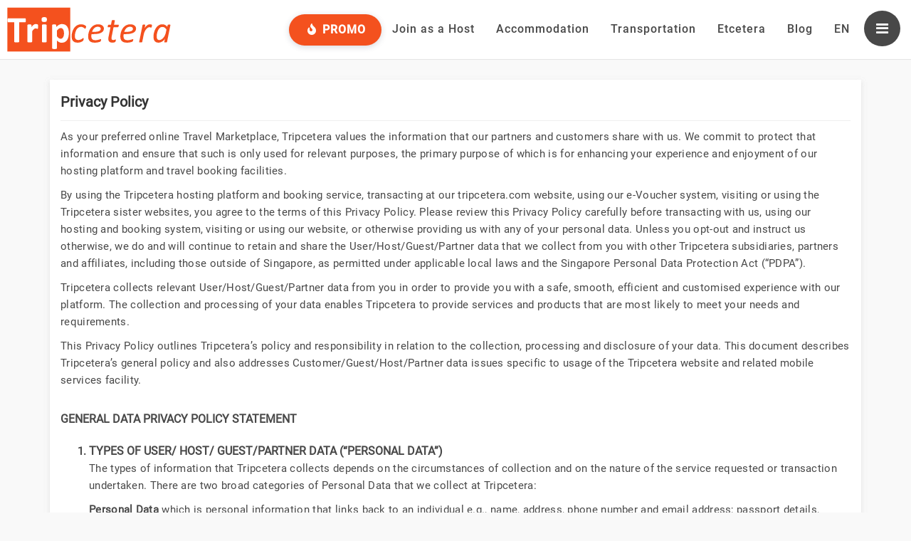

--- FILE ---
content_type: text/html; charset=utf-8
request_url: https://www.tripcetera.com/Info/PrivacyPolicies
body_size: 16666
content:


<!DOCTYPE html>
<html xmlns="http://www.w3.org/1999/xhtml">
<head><title>
	Privacy Policies | Tripcetera.com: Hotel Bookings, Vacation Home Rentals, Car Rentals, Ferry Tickets, Discounted Travel Vouchers. Compare Flights
</title><meta content="text/html; charset=utf-8" http-equiv="Content-Type" /><meta name="viewport" content="width=device-width, initial-scale=1" /><meta name="description" /><meta name="robots" content="index, follow" />

  

    <!-- MANDATORY STYLES -->
    <link href="../Content/newtemplate/lib/bootstrap/bootstrap.min.css?v=11.66" rel="stylesheet" type="text/css" /><link href="../Content/newtemplate/lib/typehead/typehead.min.css?v=11.66" rel="stylesheet" /><link href="../Content/newtemplate/lib/jquery-time/jquery.timepicker.min.css?v=11.66" rel="stylesheet" /><link href="../Content/newtemplate/lib/font-awesome/css/font-awesome.min.css?v=11.66" rel="stylesheet" type="text/css" /><link href="../Content/newtemplate/lib/et-line/et-line.min.css?v=11.66" rel="stylesheet" type="text/css" /><link href="../Content/newtemplate/css/main.min.css?v=12" rel="stylesheet" type="text/css" />
    <!-- END MANDATORY STYLES -->

    <!-- BEGIN JQUERY -->
    <script type="text/javascript" src="../Scripts/newtemplate/plugins/jquery.min.js?v=11.66"></script>
    <!-- END JQUERY -->

    <!-- BEGIN THEME PLUGINS STYLE -->
    <link href="../Content/newtemplate/lib/jqueryui/jquery-ui.min.css?v=11.66" rel="stylesheet" /><link href="../Content/newtemplate/lib/owl-carousel/owl.carousel.css?v=11.66" rel="stylesheet" type="text/css" />
    <!-- END THEME PLUGINS STYLE -->

    <!-- FAVICON -->
    <link rel="shortcut icon" href="../Images/tcfavicon.png" />

    <style>
        body {
            background: #f9f9f9;
        }
    </style>


    <style>
        .js-btn-tawk {
            position: fixed;
            bottom: 0;
            right: 15px;
            padding: 5px 12px;
            background: #e03d1f;
            color: #ffffff;
            font-size: 16px;
            font-weight: bold;
            letter-spacing: 1px;
            border-top-left-radius: 8px;
            border-top-right-radius: 8px;
            z-index: 9999;
        }

        .icon-on-tawk-chat {
            padding-right: 5px;
            width: 23px;
            height: 20px;
        }

        .icon-on-tawk-message {
            padding-right: 5px;
            width: 25px;
            height: 16px;
        }

        .js-btn-tawk:hover,
        .js-btn-tawk:focus {
            color: #ffffff;
            text-decoration: none;
        }

        @media (max-width:500px) {
            .icon-on-tawk-chat {
                padding-right: 3px;
                width: 18px;
                height: 15px;
            }

            .icon-on-tawk-message {
                padding-right: 5px;
                width: 18px;
                height: 11px;
            }

            .js-btn-tawk {
                font-size: 13px;
                padding: 8px 15px;
                right: 10px;
            }
        }


        .modal-open {
            padding-right: 0px !important;
        }

        .login-icon:before {
            font-family: FontAwesome;
            content: "\f090";
            display: inline-block;
            padding-right: 16px;
            vertical-align: middle;
            margin-left: 5px;
        }

        .username-side {
            position: absolute;
            width: 68%;
            white-space: nowrap;
            text-overflow: ellipsis;
            word-break: break-word;
            overflow: hidden;
            margin-left: 10px;
        }

        .nav-general .navbar-logo .navbar-logo-img {
            height: 63px;
        }

        @media (max-width:991px) {
            .nav-general .navbar-logo .navbar-logo-img {
                height: 70px;
            }
        }

        @media (max-width:390px) {
            .nav-general .navbar-logo .navbar-logo-img {
                height: 55px;
            }
        }

        @media (max-width:320px) {
            .nav-general .navbar-logo .navbar-logo-img {
                height: 50px;
            }
        }
    </style>

	
	<!-- Global site tag (gtag.js) - Google Analytics -->
 <script async src="https://www.googletagmanager.com/gtag/js?id=UA-76790082-3"></script>
 <script>
     window.dataLayer = window.dataLayer || [];
     function gtag() { dataLayer.push(arguments); }
     gtag('js', new Date());
 
     gtag('config', 'UA-76790082-3');
 </script> 
 
 <!-- Google tag (gtag.js) --> 
<script async src="https://www.googletagmanager.com/gtag/js?id=G-W5ZP3CF6X5"></script>
<script>
  window.dataLayer = window.dataLayer || [];
  function gtag(){dataLayer.push(arguments);}
  gtag('js', new Date());

  gtag('config', 'G-W5ZP3CF6X5');
</script>





</head>
<body>
    <!-- WRAPPER -->
    <form method="post" action="./PrivacyPolicies" id="form1" autocomplete="off">
<div class="aspNetHidden">
<input type="hidden" name="__EVENTTARGET" id="__EVENTTARGET" value="" />
<input type="hidden" name="__EVENTARGUMENT" id="__EVENTARGUMENT" value="" />
<input type="hidden" name="__VIEWSTATE" id="__VIEWSTATE" value="iGo/cqAYvnU3J5a/1/67yhEiohJNwReXh94bXqdHrnY8OJNfRBwFIkITLbL2T4sg637VksMWym/3nvR+oxORgK6Iwdwrv0gDXjXg4adAE9OiSKIbc7Su46M3lb8xn1z4//d1vLjtLObWEiPimvOsubXDTRVb3IfUxuNUCndQC5PdXNBKOCKt77R/JGF1pCMnj6NkGbyn5ldA1W2fedy0QIn8McOI/3wvSFtD5SUINtAyWjwE4W+GCizkT9OnxUlG6AodYvMEL2l3y7Tyvo/[base64]/enjECPH9uoQ+aPPttJa388MAqUXJmY4f++2ivkEERd631D2Gvej7PzJQKeQMDu8GH7sINAlyFjd105UtLtJ/vgOx2FrjCxvkSU7DhN3BlcUdlv1hnIpa9oGpYIyrwnbIzaAdtuS2K9mhqfo/DSwb0RPE8brsn2iogKsoPfQj89wGLj7R2YYLXMrNF6pITKgkIVwAeroHIRlnv/YkbSEP9v8bo4IirZcwLKhyoiiBU4WFad1JMI9QIZMPAUeFCYohDFGA2/u08PpQU19MZv/3ci/xFHBp4l9Pwz+vMAbN+SZipBJiC7i0lhEDjdMVg6HV3t/le76SvaoQne4HKp7GS5hpomEgcAUbl+5IIhGmTscQz92EK4yEAcUohyqWpSC32cNTJCg0lC7L5FdKXeY/SuL2pKzzXIkRBTF77JZqLSED26vssyaTbJR/X/EzmXOhzPHEPujufqJcV+bd9Cij25ZDVbU16TE09BIQQLqL1MP8L6qfVmHR5pgBPOztxddDOu/re1EEGP+k5GHqRf1bOoZFUJc9htqV7FmQJon6RumKUoH3falStLuYCN75zDOYsrqj1qPxS7ytn584g6epsblB5/LTrKA5ppAP50LDczLScjMcmrQDe2opLHEGc2RdPeTcMPDw9Ag/YNCdErdPj+I3sKDLG6QdH/Xmrs/[base64]/HTCJH1Yq5W3P5G4Kk1e1FVgvoMnlpCEsZf+g+CF7s5HZQD1I9gDFrSg5FEZrYUR7yub3GUxTCRLunwG4kb3zPO5r9glvsjbtWKv/G4lAtJkLmOI/n+A0PrTZY968BdViL74ApZTavwUGqxT4IQXZjrLInjNllQkyeLe0hJhyead0m9phZzL1ra2eai7+hGl1WidOKB4zh67zeTUFDTjDNEr67/xZkvuoTDEodysDw9ncOL+mlRtZ/giO7UtIGxhCOxWvl39QywcxsIpk0R6cEuzv/JOGLXDwQgc4rvpGk63sVFMW/1O9LQDMC9Ey1nJDBYZ269pC6AGkcP2VthBH93lSfBalL0Bo+YjT7a7mxIBZ3JGie92BG1txkhHKxMHxilej1vv/w9zJlCd6Yo+9MDbMDgrpxs5cjcjAoOK2HMPJqThCLiZy2/nCEERhySnWKDrKwuTCh2EtMidRF87PHGhIGI0TqvjzpS0rXdEMi41rJISNrthNE6wJS+prmnqTkIZU/72LHLb5wO/IlYflSr0xSlisy0WCkt90zGSUiXZd+Q0sQJPoVk8G108OAqDIw1Bo6fDU/D3/w+CRf5Tj5z6jYsln1ykfcAhd0JeWk1HuO5E8EpuPxC8DU6wrY02uUWtErRjVvvFIobi6WVdngdAOa6MwVVx39C28Di6cO7qIzzEB5FL75i048nTiFmDrhfNd7hQtOdO2MOsARuBJ5uyRx9AkUs03WF4AD+5xolZA2qkZCMnal4rXZQ7/JYidbZf1JZH2pmqzL2UGt4AM2VCzPVA+SvCoG/QC67sqqK/[base64]/Xjo/[base64]/ghrQ2OmtTWW077srZ8FGaERbGkRIFy8dQ5HlYoXEeuWSqZWMz1ZX1UjL52YUsZTz/8z81BDrJKUa3Dq6G56R3oDlIjialt/pdDOTIyEApMQurRF8X7KR2yevSq8e037Ew0d9FFBtXOdp2rPPtbIaaeDbOQnVY2NbG8kcz1+KDq42ZNJBI7wAhIeh+caRcgYg8yh7ofM/zOFtPC1QU4fovzq783Ryk6ENLuQ9Kdh4MqneTSuR+liHxXkhF8nCZcB/BIkUveTo2c=" />
</div>

<script type="text/javascript">
//<![CDATA[
var theForm = document.forms['form1'];
if (!theForm) {
    theForm = document.form1;
}
function __doPostBack(eventTarget, eventArgument) {
    if (!theForm.onsubmit || (theForm.onsubmit() != false)) {
        theForm.__EVENTTARGET.value = eventTarget;
        theForm.__EVENTARGUMENT.value = eventArgument;
        theForm.submit();
    }
}
//]]>
</script>


<div class="aspNetHidden">

	<input type="hidden" name="__VIEWSTATEGENERATOR" id="__VIEWSTATEGENERATOR" value="E34C17F6" />
	<input type="hidden" name="__EVENTVALIDATION" id="__EVENTVALIDATION" value="WkORdt/[base64]" />
</div>
        <!--========== header-trip ==========-->
        <header class="nav-general position-f-header">
            <!-- Navbar -->
            <nav class="navbar" role="navigation">
                <div class="l-container-box__header">
                    <!-- box menu mobile (toggle) -->
                    <div class="box-menu">
                        <button type="button" class="navbar-toggle navbar-actions-shrink mobilemenu-trigger">
                            <span class="icon-menu"><i class="fa fa-navicon fa-fw"></i>MENU</span>
                        </button>

                        <!-- Logo -->
                        <div class="navbar-logo">
                            <a class="navbar-logo-wrap" href="../">
                            <img class="navbar-logo-img" src="/Images/branding/tripcetera-logo.svg" alt="TRIPCETERA"/>
                            </a>
                        </div>
                        <!-- end logo -->
                    </div>
                    <!-- End box menu mobile (toggle) -->

                    <div class="collapse navbar-collapse nav-collapse">
                        <div class="box-menu">
                            <ul class="nav navbar-nav">
                                <li class="nav-item hidden-xs hidden-sm">
                                    <a class="nav-item-child h-text--menu-trip-promo-white-bg" href="../promo/"><i class="fas fa-fire fa-fw"></i> Promo</a>
                                </li>
                                <li class="nav-item hidden-xs hidden-sm">
                                    
                                            <a id="LoginView1_linkJoinAsHost" class="nav-item-child" href="../landingpage/host">Join as a Host</a>
                                        
                                </li>
                                <li class="nav-item hidden-xs hidden-sm">
                                    <a class="nav-item-child radius-3 dropdown-toggle" data-toggle="dropdown" href="../MasterPage/#">Accommodation</a>
                                    <ul class="dropdown-menu c-dropdown-caret__box-menu-dropdown">
                                        <li>
                                            <a id="linkAccommodation" class="c-dropdown-caret__item-dropdown" href="../hotel/"><i class="fas fa-hotel fa-fw"></i> <span class="margin-l-10">Hotels</span></a>
                                        </li>
                                        <li class="divider"></li>
                                        <li>
                                            <a class="c-dropdown-caret__item-dropdown" href="../homes/"><i class="fas fa-home fa-fw"></i> <span class="margin-l-10">Homes</span><sup class="color-lb-500 fweight-600 margin-l-5">+</sup></a>
                                        </li>
                                        
                                        
                                    </ul>
                                </li>
                                <li class="nav-item hidden-xs hidden-sm">
                                    <a id="linkTransportation" class="nav-item-child radius-3 dropdown-toggle" data-toggle="dropdown" href="../MasterPage/#">Transportation</a>
                                    <ul class="dropdown-menu c-dropdown-caret__box-menu-dropdown">
                                        <li>
                                            <a class="c-dropdown-caret__item-dropdown" href="../car/"><i class="fa fa-car fa-fw"></i><span class="margin-l-10">Cars</span></a>
                                        </li>
                                        <li class="divider"></li>
                                        <li>
                                            <a class="c-dropdown-caret__item-dropdown" href="../ferry/"><i class="fa fa-ship fa-fw"></i><span class="margin-l-10">Ferries</span></a>
                                        </li>
                                        <li class="divider"></li>
                                        <li>
                                            <a class="c-dropdown-caret__item-dropdown" href="../flight/"><i class="fa fa-plane fa-fw"></i><span class="margin-l-10">Flights</a>
                                        </li>
                                    </ul>
                                </li>
                                <li class="nav-item hidden-xs hidden-sm">
                                    <a id="linkEtcetera" class="nav-item-child radius-3 dropdown-toggle" data-toggle="dropdown" href="../MasterPage/#">Etcetera</a>
                                    <ul class="dropdown-menu c-dropdown-caret__box-menu-dropdown">
                                        <li>
                                            <a id="DlinkEtcSPA" class="c-dropdown-caret__item-dropdown" href="../Etcetera/EtceteraPage?dest=Batam&amp;destcode=BTH&amp;etcCode=SPA&amp;ssh=m77VlWggBuli2iK6QUan0g"><i class="fas fa-spa fa-fw"></i> <span class="margin-l-10">Spa</span></a>
                                        </li>
                                        <li class="divider"></li>
                                        <li>
                                            <a id="DlinkEtcLTR" class="c-dropdown-caret__item-dropdown" href="../Etcetera/EtceteraPage?dest=Batam&amp;destcode=BTH&amp;etcCode=LTR&amp;ssh=xC24gmXG1SWX3oY1Yg3eug"><i class="fas fa-hiking fa-fw"></i> <span class="margin-l-10">Tours</span></a>
                                        </li>
                                        <li class="divider"></li>
                                        <li>
                                            <a id="DlinkEtcACT" class="c-dropdown-caret__item-dropdown" href="../Etcetera/EtceteraPage?dest=Batam&amp;destcode=BTH&amp;etcCode=ACT&amp;ssh=qTB9sOWGEs8OSygas6Bow"><i class="fas fa-umbrella-beach fa-fw"></i> <span class="margin-l-10">Experience</span></a>
                                        </li>
                                        <li class="divider"></li>
                                        
                                        <li>
                                            <a id="DlinkEtcSHO" class="c-dropdown-caret__item-dropdown" href="../Etcetera/EtceteraPage?dest=Batam&amp;destcode=BTH&amp;etcCode=SHO&amp;ssh=POvNq7upv8DeGAy5YwRONQ"><i class="fas fa-ticket-alt fa-fw"></i> <span class="margin-l-10">TIX & Events</span></a>
                                        </li>
                                        <li class="divider"></li>
                                        
                                        <li>
                                            <a id="DlinkEtcFNB" class="c-dropdown-caret__item-dropdown" href="../Etcetera/EtceteraPage?dest=Batam&amp;destcode=BTH&amp;etcCode=FNB&amp;ssh=xNoRNsZdNkYLVRVXXvxIA"><i class="fas fa-utensils fa-fw"></i> <span class="margin-l-10">Food</span></a>
                                        </li>
                                        <li class="divider"></li>
                                        <li>

                                            <a id="DlinkEtcInsurance" class="c-dropdown-caret__item-dropdown" href="../Etcetera/EtceteraPage?dest=Batam&amp;destcode=BTH&amp;etcCode=INS&amp;ssh=hFmEHU1ptjLaDFEn9gt2g"><i class="fas fa-heartbeat fa-fw"></i><span class="margin-l-10">Insurance</span></a>
                                        </li>
                                        <li class="divider"></li>
                                        <li>
                                            <a id="DlinkEtcSouvenir" class="c-dropdown-caret__item-dropdown" href="../Etcetera/EtceteraPage?dest=Batam&amp;destcode=BTH&amp;etcCode=SVR&amp;ssh=vsc8dg8CJJRBT8HvfKGeEA"><i class="fas fa-shopping-cart fa-fw"></i><span class="margin-l-10">Souvenirs</span></a>
                                        </li>

                                        <li class="divider"></li>
                                        <li>
                                            <a id="DlinkEtcWifi" class="c-dropdown-caret__item-dropdown" href="../Etcetera/EtceteraPage?dest=Batam&amp;destcode=BTH&amp;etcCode=TEL&amp;ssh=CZGGSRQM7kA87EWPTJ9hKA"><i class="fas fa-wifi fa-fw"></i><span class="margin-l-10">Hello Wifi</span></a>
                                        </li>

                                        <li class="divider"></li>
                                        <li>
                                            <a id="DlinkEtcGolf" class="c-dropdown-caret__item-dropdown" href="../Etcetera/EtceteraPage?dest=Batam&amp;destcode=BTH&amp;etcCode=GOL&amp;ssh=5kJy8Do8CuKPyY5ItbdTw"><i class="fas fa-golf-ball fa-fw"></i><span class="margin-l-10">Golf</span></a>
                                        </li>

                                        <li class="divider"></li>
                                        <li>
                                            <a id="DlinkEtcDeal" class="c-dropdown-caret__item-dropdown" href="../Promo" target="_blank"><i class="fas fa-fire fa-fw"></i><span class="margin-l-10">Deals</span></a>
                                        </li>
                                    </ul>
                                </li>

                                <li class="nav-item hidden-xs hidden-sm">
                                    <a id="linkBlog" class="nav-item-child radius-3" href="https://blog.tripcetera.com">Blog</a>
                                </li>

                                
                                <li class="nav-item hidden-xs hidden-sm">
                                    <a id="lBLanguageDesktop" class="nav-item-child radius-3" data-toggle="modal" data-target="#myModalLanguage" href="javascript:__doPostBack(&#39;ctl00$lBLanguageDesktop&#39;,&#39;&#39;)"><span id="lblLanguageDesktop">EN</span></a>
                                </li>
                                <li class="nav-item">
                                    <a class="nav-general__navicon-icon mobilemenu-trigger"><i class="fa fa-navicon"></i>
                                    </a>
                                </li>
                            </ul>
                        </div>
                    </div>
                </div>
                <!-- End Container-->
            </nav>
            <!-- Navbar -->
        </header>
        <!--========== END header-trip ==========-->
        <!--========== MOBILE MENU SIDEBAR ==========-->
        <div class="mobilemenu-nav scrollbar">
            <a class="mobilemenu-trigger mobilemenu-nav-trigger color-333 cursor-pointer font-size-28">
                <i class="fa fa-times-circle"></i>
            </a>
            <div class="mobilemenu-nav-content">
                <ul class="nav navbar-nav c-menu-mobile__box">
                    <!-- Menu -->
                    <li class="nav-item padding-btn-host">
                        
                                <a id="LoginView4_linkJoinAsHost" class="nav-item-child font-size-15 box-shadow-3 color-white btn-base-sm btn-base-bg radius-5" href="../landingpage/host">Join as a Host</a>
                            
                    </li>
                    <hr />

                    
                            <li class="nav-item">
                                <a id="LoginView6_linkSignUp" class="nav-item-child" href="../Account/Register"><i class="fa fa-user-circle-o fa-fw"></i><span class="margin-l-10">Sign Up</span></a>
                            </li>
                        
                    <li class="nav-item dropdown c-menus-mobile">
                        
                    </li>

                    <li class="nav-item dropdown">
                        
                                <li class="nav-item">
                                    <a id="LoginView5_LoginStatus2" class="nav-item-child login-icon" href="javascript:__doPostBack(&#39;ctl00$LoginView5$LoginStatus2$ctl02&#39;,&#39;&#39;)">Login</a>
                                </li>
                            
                    </li>

                    
                    <li class="nav-item ">
                        <a id="lBLanguageMobile" class="nav-item-child mobilemenu-language" data-toggle="modal" data-target="#myModalLanguage" href="javascript:__doPostBack(&#39;ctl00$lBLanguageMobile&#39;,&#39;&#39;)">
                            <i class="fas fa-gear fa-fw margin-r-10"></i>
                            <span id="lblLanguageMobile">EN</span></a>
                    </li>

                    <hr />

                    <li class="nav-item ">
                        <a id="HyperLink8" class="nav-item-child fweight-600" href="../promo/"><i class="fas fa-fire fa-fw"></i><span class="margin-l-10">PROMO</span></a>
                    </li>
                    
                    <li class="nav-item ">
                        <a id="HyperLink2" class="nav-item-child" href="../hotel/"><i class="fa fa-building fa-fw"></i><span class="margin-l-10">Hotels</span></a>
                    </li>
                    <li class="nav-item ">
                        <a id="HyperLink3" class="nav-item-child" href="../homes/"><i class="fas fa-home fa-fw"></i><span class="margin-l-10">Homes</span><sup class="color-lb-500 fweight-600 margin-l-5">+</sup></a>
                    </li>

                    

                    

                    
                    <li class="nav-item ">
                        <a id="HyperLink6" class="nav-item-child" href="../car/"><i class="fa fa-car fa-fw"></i> <span class="margin-l-10">Cars</span></a>
                    </li>
                    <li class="nav-item ">
                        <a id="HyperLink7" class="nav-item-child" href="../ferry/"><i class="fa fa-ship fa-fw"></i> <span class="margin-l-10">Ferries</span></a>
                    </li>
                    <li class="nav-item ">
                        <a id="HyperLink4" class="nav-item-child" href="../flight/"><i class="fa fa-plane fa-fw"></i> <span class="margin-l-10">Flights</span></a>
                    </li>

                    <!-- ETCETERA MOBILE LINK -->
                    <li class="nav-item ">
                        <a id="MlinkEtcSPA" class="nav-item-child" href="../Etcetera/EtceteraPage?dest=Batam&amp;destcode=BTH&amp;etcCode=SPA&amp;ssh=m77VlWggBuli2iK6QUan0g"><i class="fas fa-spa fa-fw"></i> <span class="margin-l-10">Spa</span></a>
                    </li>
                    <li class="nav-item ">
                        <a id="MlinkEtcLTR" class="nav-item-child" href="../Etcetera/EtceteraPage?dest=Batam&amp;destcode=BTH&amp;etcCode=LTR&amp;ssh=xC24gmXG1SWX3oY1Yg3eug"><i class="fas fa-hiking fa-fw"></i> <span class="margin-l-10">Tours</span></a>
                    </li>
                    <li class="nav-item ">
                        <a id="MlinkEtcACT" class="nav-item-child" href="../Etcetera/EtceteraPage?dest=Batam&amp;destcode=BTH&amp;etcCode=ACT&amp;ssh=qTB9sOWGEs8OSygas6Bow"><i class="fas fa-umbrella-beach fa-fw"></i> <span class="margin-l-10">Experience</span></a>
                    </li>
                    <li class="nav-item ">
                        <a id="MlinkEtcSHO" class="nav-item-child" href="../Etcetera/EtceteraPage?dest=Batam&amp;destcode=BTH&amp;etcCode=SHO&amp;ssh=POvNq7upv8DeGAy5YwRONQ"><i class="fas fa-ticket-alt fa-fw"></i> <span class="margin-l-10">TIX & Events</span></a>
                    </li>
                    <li class="nav-item ">
                        <a id="MlinkEtcFNB" class="nav-item-child" href="../Etcetera/EtceteraPage?dest=Batam&amp;destcode=BTH&amp;etcCode=FNB&amp;ssh=xNoRNsZdNkYLVRVXXvxIA"><i class="fas fa-utensils fa-fw"></i> <span class="margin-l-10">Food</span></a>
                    </li>
                    <li class="nav-item ">
                        <a id="MlinkEtcInsurance" class="nav-item-child" href="../Etcetera/EtceteraPage?dest=Batam&amp;destcode=BTH&amp;etcCode=INS&amp;ssh=hFmEHU1ptjLaDFEn9gt2g"><i class="fas fa-heartbeat fa-fw"></i><span class="margin-l-10">Insurance</span></a>
                    </li>
                    <li class="nav-item ">
                        <a id="MlinkEtcSouvenir" class="nav-item-child" href="../Etcetera/EtceteraPage?dest=Batam&amp;destcode=BTH&amp;etcCode=SVR&amp;ssh=vsc8dg8CJJRBT8HvfKGeEA"><i class="fas fa-shopping-cart fa-fw"></i><span class="margin-l-10">Souvenirs</span></a>
                    </li>
                    <li class="nav-item ">
                        <a id="MlinkEtcWifi" class="nav-item-child" href="../Etcetera/EtceteraPage?dest=Batam&amp;destcode=BTH&amp;etcCode=TEL&amp;ssh=CZGGSRQM7kA87EWPTJ9hKA"><i class="fas fa-wifi fa-fw"></i><span class="margin-l-10">Hello Wifi</span></a>
                    </li>
                    <li class="nav-item ">
                        <a id="MlinkEtcGolf" class="nav-item-child" href="../Etcetera/EtceteraPage?dest=Batam&amp;destcode=BTH&amp;etcCode=GOL&amp;ssh=5kJy8Do8CuKPyY5ItbdTw"><i class="fas fa-golf-ball fa-fw"></i><span class="margin-l-10">Golf</span></a>
                    </li>
                    <li class="nav-item ">
                        <a id="MlinkEtcDeals" class="nav-item-child" href="../Promo" target="_blank"><i class="fas fa-fire fa-fw"></i><span class="margin-l-10">Deals</span></a>
                    </li>
                    <li class="nav-item ">
                        <a id="HyperLink1" class="nav-item-child" rel="noopener" href="https://blog.tripcetera.com" target="_blank"><i class="fas fa-newspaper fa-fw"></i> <span class="margin-l-10">Blog</span></a>
                    </li>
                    <!-- End Menu -->
                </ul>
            </div>
        </div>
        <!--========== END MOBILE MENU SIDEBAR ==========-->

        <div class="height-position-fixed"></div>
        <main>
            <div id="tawkbutton"></div>
            
    <div class="container">
        <div class="l-container-box">
            <div class="row">
                <div class="col-md-12 col-sm-12 col-xs-12">
                    <div class="l-container-box__box-panel-v1">
                        <div class="row">
                            <div class="col-md-12">
                                <h3 class="h-text__title-panel">Privacy Policy</h3>
                                <hr class="h-div-10" />
                            </div>

                            <div class="col-md-12">
                                <p>
                                    As your preferred online Travel Marketplace, Tripcetera values the information that our partners and customers share with us. We commit to protect that information and ensure that such is only used for relevant purposes, the primary purpose of which is for enhancing your experience and enjoyment of our hosting platform and travel booking facilities. 
                                </p>
                                <p>
                                    By using the Tripcetera hosting platform and booking service, transacting at our tripcetera.com website, using our e-Voucher system, visiting or using the Tripcetera sister websites, you agree to the terms of this Privacy Policy. Please review this Privacy Policy carefully before transacting with us, using our hosting and booking system, visiting or using our website, or otherwise providing us with any of your personal data. Unless you opt-out and instruct us otherwise, we do and will continue to retain and share the User/Host/Guest/Partner data that we collect from you with other Tripcetera subsidiaries, partners and affiliates, including those outside of Singapore, as permitted under applicable local laws and the Singapore Personal Data Protection Act (“PDPA”). 
                                </p>
                                <p>
                                    Tripcetera collects relevant User/Host/Guest/Partner data from you in order to provide you with a safe, smooth, efficient and customised experience with our platform. The collection and processing of your data enables Tripcetera to provide services and products that are most likely to meet your needs and requirements.
                                </p>
                                <p>
                                    This Privacy Policy outlines Tripcetera’s policy and responsibility in relation to the collection, processing and disclosure of your data. This document describes Tripcetera’s general policy and also addresses Customer/Guest/Host/Partner data issues specific to usage of the Tripcetera website and related mobile services facility.
                                </p>
                                <br />
                                <h3 class="font-size-16 fweight-600">GENERAL DATA PRIVACY POLICY STATEMENT</h3>
                                <br />
                                <ol>
                                    <li class="fweight-600">
                                        <h3 class="font-size-16 fweight-600">TYPES OF USER/ HOST/ GUEST/PARTNER DATA (“PERSONAL DATA”)</h3>
                                        <p>
                                            The types of information that Tripcetera collects depends on the circumstances of collection and on the nature of the service requested or transaction undertaken. There are two broad categories of Personal Data that we collect at Tripcetera:
                                        </p>
                                        <p>
                                            <strong>Personal Data</strong> which is personal information that links back to an individual e.g., name, address, phone number and email address; passport details, national ID number, etc.; and 
                                        </p>
                                        <p>
                                            <strong>Statistical Data</strong> e.g., number of bookings transacted, number of guests booked, hits to website, quantity of vouchers purchased, etc. This is stored purely for analytical purposes, and is entirely anonymous. This information will not be stored to your personal record, and will only be aggregated for statistical analysis so that we can better understand Tripcetera customer profile and improve our service offerings.
                                        </p>
                                        <br />
                                    </li>
                                    <li class="fweight-600">
                                        <h3 class="font-size-16 fweight-600">PURPOSE FOR COLLECTION, PROCESSING AND DISCLOSURE </h3>

                                        <p>
                                            <strong>Collection</strong><br />
                                            Generally, Tripcetera collects Personal Data in order to fulfil the following purposes:
                                        </p>
                                        <p>Providing services to you such as processing a transaction e.g. making a booking, e-Ticketing, e-Voucher generation, providing booking related alert messages through our on-line and mobile services facility, internet check-in, registering for Tripcetera membership (Host/Guest accounts)</p>
                                        <p>Marketing and communicating with you in relation to products and services offered by Tripcetera, our affiliates and service partners, as well as our appointed agents; and safety, security, statutory and legal compliance. </p>
                                        <p>
                                            <strong>Processing and Disclosure </strong>
                                            <br />
                                            Tripcetera may process and disclose your Personal Data, as applicable, to third parties, such as our Guests, Hosts, accommodation partners and transportation service providers or travel-related businesses, partners, terminal and airport/seaport management, security personnel and other carriers for the purpose of processing your travel arrangements. Tripcetera shall use its best endeavours to ensure that its employees, officers, agents, consultants, contractors and such other third parties mentioned above who are involved in the collection, processing and disclosure of Personal Data will observe and adhere to the terms of this Privacy Policy.
                                        </p>
                                        <p>
                                            Tripcetera may disclose your Personal Data to law enforcement agencies and government for security, customs and immigration purposes. For example, Tripcetera and other carriers are required by laws in Singapore and other countries to provide Immigration and Checkpoints Authority (ICA) with access to your booking information or trip itinerary. Accordingly, relevant Personal Data (known as Passenger Name Record (PNR) or Advance Passenger Information (API)) may be disclosed to the appropriate customs and immigration authorities as required by law. Please be informed that the initial recipients of such information may share your PNR and API data with other government agencies or enforcement authorities. 
                                        </p>
                                        <p>
                                            In addition, Tripcetera may disclose Personal Data to our lawyers and legal advisors for establishing, exercising or defending our legal rights, or as otherwise authorised or required by law. Tripcetera will also reserve the right to share your Personal Data as is necessary to prevent a threat to the life, health or security of an individual or a corporate entity. Furthermore, Tripcetera may disclose Personal Data, as is necessary, to investigate suspected unlawful activities including but not limited to fraud, intellectual property infringement or privacy. 
                                        </p>
                                        <br />
                                    </li>
                                    <li class="fweight-600">
                                        <h3 class="font-size-16 fweight-600">TRANSFER OF INFORMATION OVERSEAS </h3>
                                        <p>Tripcetera Head Office is based in Singapore. Personal Data may be transmitted to data storage facilities where we keep our central records. Your Personal Data is transferred for Tripcetera to perform our contract with you. The Personal Data may also be transferred to our offices and appointed agents in other countries in connection with our performance of the contract with you.</p>
                                        <br />
                                    </li>
                                    <li class="fweight-600">
                                        <h3 class="font-size-16 fweight-600">CONSENT</h3>
                                        <p>
                                            Generally, in the course of Tripcetera performing service functions such as making accommodation or transportation bookings, transmitting booking messages or accepting other arrangements, Personal Data will, by nature of the task or transaction, be provided by our Users/Guests/Hosts and partners to Tripcetera. In such instances, consent will necessarily be implied from the users of the platform that they are agreeable to providing Personal Data in order for Tripcetera to provide the requested or necessary service and/or product to them. However, where required by law, Tripcetera will adopt an ‘opt-in' policy for attaining customer consent, in which event, express written consent will be sought from you when collecting your Personal Data e.g., signing a form or checking a box.
                                        </p>
                                        <p>
                                            In addition, you are able to withdraw your express consent at any time by contacting Tripcetera or amending your Personal Data by logging on to your website account. (Note: this service only applies on-line Hosts, Guests and customers who have registered a membership accounts through our website).
                                        </p>
                                        <p>
                                            Tripcetera will not seek consent for Statistical Data as this is not linked to a personal record.
                                        </p>
                                        <br />
                                    </li>
                                    <li class="fweight-600">
                                        <h3 class="font-size-16 fweight-600">ACCESS</h3>
                                        <p>
                                            Upon logging in to your system account, Tripcetera allows you to view and update your stored Personal Data. We reserve the right to charge a reasonable administrative fee for this service if transacted via our sales counters. In exceptional circumstances, Tripcetera reserves the right to deny you access to your Personal Data and may provide an explanation as required by applicable laws. 
                                        </p>
                                        <p>
                                            Exceptional circumstances include where:<br />
                                            <ol type="a">
                                                <li>an investigating authority or government institution objects to Tripcetera complying with a customer’s request, </li>
                                                <li>the information may, in the exercise of Tripcetera reasonable discretion and/or assessment, affect the life or security of an individual, and </li>
                                                <li>data is collected in connection with an investigation of a breach of contract, suspicion of fraudulent activities or contravention of law. </li>
                                            </ol>
                                        </p>
                                        <br />
                                    </li>
                                    <li class="fweight-600">
                                        <h3 class="font-size-16 fweight-600">RETENTION</h3>
                                        <p>
                                            Tripcetera will retain your Personal Data for as long as it is necessary to fulfil the purpose for which it was collected, or as required by relevant laws. 
                                        </p>
                                        <p>
                                            If you have ceased to be a User/Host/Guest/Partner of Tripcetera and have cancelled your account or membership, Tripcetera will not send you marketing materials or share your personal data with unrelated third parties. However, Tripcetera may still retain your records and use your information for legal and/or business purposes, including for compliance with the PDPA or other laws.
                                        </p>
                                        <p>
                                            If you do not want your personal data to be shared among affiliates or partners of Tripcetera, you may opt-out of such information sharing by sending us the appropriate withdrawal of consent form in the following link:  <a href="../FileUpload/PDPA-Consent-Withdrawal-Form.pdf" download target="_blank">PDPA-Consent-Withdrawal-From.pdf</a> Please note that if you withdraw your consent for a limited purpose, such as for marketing, we may still contact you or use your information for other purposes for which you have not withdrawn your consent and such personal data may still be shared, as permitted under the PDPA and other applicable law. If you do not wish to receive any further information from us regarding Tripcetera products, offers, promotions or special events via email, you may unsubscribe by clicking the unsubscribe link included in our email correspondence.
                                        </p>
                                        <br />
                                    </li>
                                    <li class="fweight-600">
                                        <h3 class="font-size-16 fweight-600">ACCURACY</h3>
                                        <p>
                                            Tripcetera needs your assistance to ensure that your Personal Data is current, complete and accurate. As such, please inform Tripcetera of changes to your Personal Data by contacting Tripcetera and submitting your updated particulars to Tripcetera in writing. If you are a member or a registered website user, you may log onto your website account. Tripcetera may also request Personal Data updates from you from time to time. As detailed in Section 2 above under the “Processing and Disclosure” sub-section, your booking information or trip itinerary may be disclosed to the appropriate customs and immigration authorities as required by law. As such, it is important to ensure that the Personal Data contained in your booking information or trip itinerary should also be current, complete and accurate.
                                        </p>
                                        <br />
                                    </li>

                                    <li class="fweight-600">
                                        <h3 class="font-size-16 fweight-600">SECURITY SAFEGUARDS</h3>
                                        <p>
                                            Tripcetera takes the security and protection of your Personal Data very seriously. As such, Tripcetera uses procedural and technical safeguards to protect your Personal Data against loss or theft as well as unauthorised access and undue disclosure.
                                        </p>
                                        <p>
                                            As an example of a procedural safeguard, Tripcetera has implemented various authentication procedures internally and with our external service providers that will involve Tripcetera requesting various personal particulars from you in order to verify your identity (or that of your duly authorised agent) before Tripcetera process your request for a particular service, product or transaction. 
                                        </p>
                                        <p>
                                            Examples of technical safeguards include encryption, “firewalls” and Secure Socket Layer (SSL). Further details of these technical safeguards for Personal Data collected through our websites and our mobile services facility are set out at the next section below.
                                        </p>
                                        <p>
                                            If, however, you do not take reasonable care to ensure the continued confidentiality and accuracy of your Personal Data, Tripcetera will not be liable for any consequential misuse and/or fraud.
                                        </p>
                                        <br />

                                    </li>
                                    <li class="fweight-600">
                                        <h3 class="font-size-16 fweight-600">DATA BREACH NOTIFICATION</h3>
                                        <p>
                                            Tripcetera is committed to protecting the privacy and security of personal data. In the event of a data breach, we will promptly notify affected individuals and relevant authorities, under applicable laws and regulations, while we implement measures to mitigate and contain the breach according to established guidelines and protocols.
                                        </p>
                                    </li>
                                    <li class="fweight-600">
                                        <h3 class="font-size-16 fweight-600">UPDATES TO THE PRIVACY POLICY</h3>
                                        <p>
                                            Tripcetera reserves the right to amend or change this Privacy Policy from time to time and the updated versions will be posted on our website and date stamped so that you are aware of when the Privacy Policy was last updated. If we make material changes to the Privacy Policy, we will post any changes on this page. We encourage you to review this page periodically to understand our policy regarding the collection and use of your personal data.
                                        </p>
                                        <p>
                                            Subject to applicable laws, the prevailing language of the Privacy Policy will be English. In the event of any inconsistency in interpretation between the English version and any translation of the Privacy Policy, this Privacy Policy statement in English will prevail. 
                                        </p>
                                        <p>
                                            Your continued use of our website and acceptance of our services at Tripcetera after any changes to this Privacy Policy constitutes your consent to any such changes; to the extent such consent is not otherwise provided. 
                                        </p>
                                    </li>
                                </ol>
                                <br />
                                <h3 class="font-size-16 fweight-600">PRIVACY POLICY FOR PERSONAL DATA COLLECTED THROUGH OUR WEBSITE AND OUR MOBILE SERVICES FACILITY</h3>
                                <br />
                                <ol>
                                    <li class="fweight-600">
                                        <h3 class="font-size-16 fweight-600">SECURITY SAFEGUARDS</h3>
                                        <p>
                                            Tripcetera takes the protection of your Personal Data on our website and through our mobile services facility very seriously. All Personal Data collected through our websites, e.g., <a href="http://www.tripcetera.com">http://www.tripcetera.com</a> and through our mobile services facilities are protected by a secure server. In addition, data encryption ensures secure transmission of data from the internet to our systems. For example, when you transmit sensitive information such as credit card details through our website, such information will be automatically converted into codes before being securely dispatched over the internet. To further secure the integrity of your internet transactions on our websites, Tripcetera also employs relevant software programs to monitor network traffic with a view to identifying unauthorised attempts to upload or change Personal Data, perpetuate fraudulent or illegal activities or otherwise cause damage. If such monitoring reveals evidence of possible abuse or criminal activities, such evidence may be provided to appropriate law enforcement authorities or agencies. 
                                        </p>
                                        <p>
                                            To give you secure access to our online services, arising from your utilisation of our mobile services facility, and your membership account, you can register with us, and we will give you a membership number/ User ID with a PIN that is unique and personal to you. You should not share your membership number/User ID or PIN, and should always log off once you have finished your session on the websites as well as take the recommended precautions that ensure the safe and secure provision of our mobile services facility. As an additional security feature, Tripcetera has implemented a time stamp showing the time you have been on our websites and the last time you logged out. If you detect any anomalies you should inform Tripcetera immediately. Tripcetera has also provided a lock out feature in the event you fail to log in successfully after a number of attempts. Also, if you leave our Website idle for a period of time, we will give you a ‘warning' dialogue box giving you the option to end your session.
                                        </p>
                                        <br />
                                    </li>
                                    <li class="fweight-600">
                                        <h3 class="font-size-16 fweight-600">COOKIES</h3>
                                        <p>
                                            Most websites like ours use cookies to enhance your online experience. Cookies are alphanumeric identifiers that are transferred to your computer's hard drive from your web browser to recognise your preferences and to tailor content to you. The cookies do not contain your Personal Data (unless you specifically chose our “Remember Me” feature) but only Statistical Data which is entirely anonymous. Please refer to your browsers documentation to check if cookies have been enabled on your computer or to request not to receive cookies.
                                        </p>
                                        <p>
                                            Information and procedures regarding cookie handling are provided by the respective browsers documentation within the browser itself by clicking on ‘help' and performing a search on ‘cookies'. 
                                        </p>
                                        <br />
                                    </li>
                                    <li class="fweight-600">
                                        <h3 class="font-size-16 fweight-600">CLICKSTREAM DATA</h3>
                                        <p>
                                            In order to improve your online experience, Tripcetera may track online behaviour or clickstream data to advance your use of our web pages and track referrals from other websites. Such data will not be stored to your customer record, and will only be aggregated for statistical analysis. 
                                        </p>
                                        <br />
                                    </li>
                                    <li class="fweight-600">
                                        <h3 class="font-size-16 fweight-600">LINKS TO OTHER WEBSITES</h3>
                                        <p>
                                            Tripcetera provides you with links to other websites for your convenience and information. Whilst Tripcetera will protect your Personal Data on Tripcetera websites, Tripcetera cannot control the policies of other sites we may link to, or the use of any Personal Data you may share with them. Please note that Tripcetera Privacy Policy does not cover these other websites, and Tripcetera would recommend that you are apprised of their specific policies. 
                                        </p>
                                        <br />
                                    </li>
                                    <li class="fweight-600">
                                        <h3 class="font-size-16 fweight-600">MINORS</h3>
                                        <p>
                                            Tripcetera cannot distinguish the age of persons who access and use its websites. If a minor (according to applicable laws) has provided Tripcetera with Personal Data without parental or guardian consent, the parent or guardian should contact Tripcetera to remove the relevant Personal Data and unsubscribe them 
                                        </p>
                                        <br />
                                    </li>
                                    <li class="fweight-600">
                                        <h3 class="font-size-16 fweight-600">FEEDBACKS AND TESTIMONIALS</h3>
                                        <p>
                                            As a mechanism for continuous quality improvement, Tripcetera provides a platform for Guests and Hosts to share and receive testimonials and comments regarding their experiences on their booking, stay and/or travel. We may publish such information from time to time at our sole discretion. By submitting such testimonials and comments, you allow us to publish such content. Please note that any Personal Data, Property Data, or other information you submit though our website can be read, collected or utilized by visitors and users of this site and you could receive unsolicited emails. We are not responsible for the Personal Data, Property Data or other information which you decide to allow for testimonials.
                                        </p>
                                        <br />

                                    </li>
                                    <li class="fweight-600">
                                        <h3 class="font-size-16 fweight-600">OTHER LIMITATIONS</h3>
                                        <p>
                                            Tripcetera takes reasonable and best practices to protect and to prevent unauthorized access to your data. However, we are not responsible for the acts of those who gain unauthorized access, and we make no warranty, express or implied, that we will prevent unauthorized access to your private information.
                                        </p>
                                        <p>
                                            We shall not be liable for any damages, be it consequential, direct, incidental, indirect, punitive, or otherwise – in connection with a third party's unauthorized access to your personal data, the property data, or any other user provided information. This is regardless of the basis of such damages – whether contractual, strict liability, tort or other theories of liability, and also notwithstanding even if Tripcetera was given actual/constructive notice on the possibility of damages.
                                        </p>
                                    </li>
                                </ol>
                                <footer><em>Issue/Rev: TCT/01/PRP/1/R0, 27 May 2025</em></footer>
                            </div>
                        </div>
                    </div>
                </div>
            </div>
        </div>
    </div>


        </main>

        <footer id="footer" class="c-footer-v3">
            <div class="c-footer-v3__box-sosmed">
                <div class="container">
                    <div class="row">
                        <div class="col-lg-12 col-md-12 col-sm-12 col-xs-12 text-center margin-b-5">
                            <h1 class="c-footer-v3--follow-us">
                                Follow us
                            </h1>
                        </div>

                        <div class="col-lg-12 col-md-12 col-sm-12 col-xs-12 text-center">
                            <a class="no-underline padding-lr-5" href="https://www.facebook.com/tripcetera" target="_blank">
                                 <div class="c-footer-v3__sosmed-item c-footer-v3__facebook">
                                    <i class="fa fa-facebook"></i>
                                </div>
                            </a>

                            <a class="no-underline padding-lr-5" href="https://www.instagram.com/tripcetera" target="_blank">
                                 <div class="c-footer-v3__sosmed-item c-footer-v3__instagram">
                                    <i class="fa fa-instagram"></i>
                                </div>
                            </a>


                            <a class="no-underline padding-lr-5" href="https://www.twitter.com/tripcetera" target="_blank">
                                 <div class="c-footer-v3__sosmed-item c-footer-v3__twitter">
                                    <i class="fa fa-twitter"></i>
                                </div>
                            </a>

                            <a class="no-underline padding-lr-5" href="https://id.pinterest.com/tripceteraofficial/" target="_blank">
                                 <div class="c-footer-v3__sosmed-item c-footer-v3__pinterest">
                                    <i class="fa fa-pinterest"></i>
                                </div>
                            </a>

                            <a class="no-underline padding-lr-5" href="https://www.youtube.com/tripcetera" target="_blank">
                                 <div class="c-footer-v3__sosmed-item c-footer-v3__youtube">
                                    <i class="fa fa-youtube"></i>
                                </div>
                            </a>

                            <a class="no-underline padding-lr-5" href="../host/hostproperty/bookingpropertylist">
                                 <div class="c-footer-v3__sosmed-item c-footer-v3__barcode">
                                    <i class="fa fa-qrcode"></i>
                                </div>
                            </a>
                        </div>
                    </div>
                </div>
            </div>
            <div class="container">
                <div class="c-footer-v3__box-footer-desc">
                    <div class="row">
                        <div class="col-md-12">
                            <!-- Footer Link List -->
                            <div class="col-md-3 col-sm-12 col-xs-12 xs-full-width md-margin-b-30">
                                <h3 class="c-footer-v3__title-list text-uppercase">Our Service</h3>
                                <ul class="list-unstyled c-footer-v3_box-list">
                                    <li class="c-footer-v3__box-list--list-item">
                                        <a class="c-footer-v3__box-list--list-item--list-item-link" href="../hotel/">Hotels</a>
                                    </li>
                                    <li class="c-footer-v3__box-list--list-item">
                                        <a class="c-footer-v3__box-list--list-item--list-item-link" href="../homes/">Homes+</a>
                                    </li>

                                    <li class="c-footer-v3__box-list--list-item">
                                        <a class="c-footer-v3__box-list--list-item--list-item-link" href="../ferry/">Ferries</a>
                                    </li>

                                    <li class="c-footer-v3__box-list--list-item">
                                        <a class="c-footer-v3__box-list--list-item--list-item-link" href="../car/">Cars</a>
                                    </li>

                                    <li class="c-footer-v3__box-list--list-item">
                                        <a id="FlinkEtcSPA" class="c-footer-v3__box-list--list-item--list-item-link" href="../Etcetera/EtceteraPage?dest=Batam&amp;destcode=BTH&amp;etcCode=SPA&amp;ssh=m77VlWggBuli2iK6QUan0g">Spa</a>
                                    </li>

                                    <li class="c-footer-v3__box-list--list-item">
                                        <a id="FlinkEtcACT" class="c-footer-v3__box-list--list-item--list-item-link" href="../Etcetera/EtceteraPage?dest=Batam&amp;destcode=BTH&amp;etcCode=ACT&amp;ssh=qTB9sOWGEs8OSygas6Bow">Experience</a>
                                    </li>

                                </ul>
                            </div>
                            <!-- End Footer Link List -->

                            <!-- Footer Link List -->
                            <div class="col-md-3 col-sm-12 col-xs-12 xs-full-width md-margin-b-30">
                                <h3 class="c-footer-v3__title-list">COMPANY</h3>
                                <ul class="list-unstyled c-footer-v3_box-list">
                                    <li class="c-footer-v3__box-list--list-item">
                                        <a class="c-footer-v3__box-list--list-item--list-item-link" href="AboutUs">About Tripcetera</a>
                                    </li>
                                    <li class="c-footer-v3__box-list--list-item">
                                        <a class="c-footer-v3__box-list--list-item--list-item-link" href="TermsConditions">Terms & Condition</a>
                                    </li>
                                    <li class="c-footer-v3__box-list--list-item">
                                        <a class="c-footer-v3__box-list--list-item--list-item-link" href="PrivacyPolicies">Privacy Policy</a>
                                    </li>
                                    <li class="c-footer-v3__box-list--list-item">
                                        <a class="c-footer-v3__box-list--list-item--list-item-link" href="../Contact/ContactUs">Contact Us</a>
                                    </li>
                                    <li class="c-footer-v3__box-list--list-item">
                                        <a class="c-footer-v3__box-list--list-item--list-item-link" href="https://blog.tripcetera.com" target="_blank">Blog</a>
                                    </li>
                                </ul>
                            </div>
                            <!-- End Footer Link List -->



                            <!-- Footer Link List -->
                            <div class="col-md-3 col-sm-12 col-xs-12 xs-full-width md-margin-b-30">
                                <h3 class="c-footer-v3__title-list">CORPORATE PARTNERS</h3>
                                <ul class="list-unstyled c-footer-v3_box-list">
                                    <li class="c-footer-v3__box-list--list-item">
                                        <a class="c-footer-v3__box-list--list-item--list-item-link" href="../Contact/ContactUs">Property Partners</a>
                                    </li>
                                    <li class="c-footer-v3__box-list--list-item">
                                        <a class="c-footer-v3__box-list--list-item--list-item-link" href="../Contact/ContactUs">Transportation Partners</a>
                                    </li>
                                    <li class="c-footer-v3__box-list--list-item">
                                        <a class="c-footer-v3__box-list--list-item--list-item-link" href="../Host/Contact/ContactUs">Others</a>
                                    </li>
                                </ul>
                            </div>
                            <!-- End Footer Link List -->

                            <!-- Footer Link List -->
                            <div class="col-md-3 col-sm-12 col-xs-12 xs-full-width md-margin-b-30">
                                <h3 class="c-footer-v3__title-list">FOR YOU</h3>
                                <ul class="list-unstyled c-footer-v3_box-list">
                                    <li class="c-footer-v3__box-list--list-item">
                                        <a class="c-footer-v3__box-list--list-item--list-item-link" href="../Contact/ContactUs">Contact Us</a>
                                    </li>
                                    <li class="c-footer-v3__box-list--list-item">
                                        <a class="c-footer-v3__box-list--list-item--list-item-link" href="../Host/BecomeHost">Freelance Travel Gurus & Guides</a>
                                    </li>
                                    <li class="c-footer-v3__box-list--list-item">
                                        <a class="c-footer-v3__box-list--list-item--list-item-link" href="../Member/MyBooking">Guest Booking</a>
                                    </li>
                                    <li class="c-footer-v3__box-list--list-item">
                                        <a class="c-footer-v3__box-list--list-item--list-item-link" href="../promo/">Wonderful Indonesia Hot Deals</a>
                                    </li>
                                </ul>
                            </div>
                            <!-- End Footer Link List -->
                        </div>
                    </div>

                    <div class="row">
                        <div class="col-md-12">
                            <div class="text-center margin-t-15">
                                <img class="img-responsive position-c" src="../Images/tripceterav2photo/partners/center-logo-bank_rev.png" style="width:600px;" />
                            </div>

                            <div class="text-center margin-t-15">
                                <img class="img-responsive position-c" src="../Images/tripceterav2photo/partners/logo-vim-paypall.png" style="width:350px;" />
                            </div>
                        </div>
                    </div>
                </div>
            </div>

            <!-- Copyright -->
            <div class="c-footer-v3-copyright">
                <div class="container">
                    <div class="row">
                        <div class="col-md-12 col-sm-12 col-xs-12">
                            <div class="c-footer-v3-copyright__text text-center">
                                <div>
                                     Tripcetera.com &#169; 2026. All Rights Reserved
                                </div>

                                <div class="margin-t-10">
                                    Powered By <a href="https://www.batamfast.com/home/index.ashx" class="era-powered-by">
                                        <img src="../Images/tripceterav2photo/partners/footer-logo.png" style="width:80px;" />
                                    </a>
                                </div>
                            </div>
                        </div>
                    </div>

                </div>
                <!-- Copyright -->
            </div>
        </footer>

        <div id="myModalLanguage" class="modal fade c-lang--modal" role="dialog">
            <div class="modal-dialog">

                <!-- Modal content-->
                <div class="modal-content">
                    <div class="modal-header">
                        <button type="button" class="close c-lang--modal-close" data-dismiss="modal">&times;</button>
                        <h4 class="modal-title c-lang--title-modal">Suggested Language</h4>
                    </div>
                    <div class="modal-body c-lang--modal-body">
                        <div class="row">
                            <div class="col-lg-5 col-md-5 col-sm-5 col-xs-12">
                                <div class="c-lang--section">Language</div>
                                <span id="rbLanguage" class="c-lang--wrapper-radio"><input id="rbLanguage_0" type="radio" name="ctl00$rbLanguage" value="en" checked="checked" /><label for="rbLanguage_0">
                                                <span class="c-lang--list-lang">EN - English</span>
                                    </label><br /><input id="rbLanguage_1" type="radio" name="ctl00$rbLanguage" value="id" /><label for="rbLanguage_1">
                                                <span class="c-lang--list-lang">ID - Bahasa Indonesia</span>
                                    </label></span>
                            </div>
                            
                        </div>

                    </div>
                    <div class="modal-footer">
                        <input type="submit" name="ctl00$btnModalLanguage" value="Save" id="btnModalLanguage" class="btn-green-bg btn-base-md radius-3 btn-block" />
                    </div>
                </div>

            </div>
        </div>

    </form>
    <!--========== END FOOTER V4 ==========-->
    <!-- Sidebar Content Overlay -->
    <div class="mobilemenu-content-overlay"></div>
    <!-- End Sidebar Content Overlay -->

    <!--========== JAVASCRIPTS LIBRARY ==========-->
    <!-- CORE PLUGINS -->
    <script type="text/javascript" src="../Scripts/newtemplate/plugins/jquery.migrate.min.js?v=11.66"></script>
    <script type="text/javascript" src="../Scripts/newtemplate/plugins/jqueryui/jquery-ui.min.js?v=11.66"></script>
    <script type="text/javascript" src="../Scripts/newtemplate/plugins/jqueryui/jquery.ui.touch-punch.min.js?v=11.66"></script>
    <script type="text/javascript" src="../Scripts/newtemplate/plugins/bootstrap/bootstrap.min.js?v=11.66"></script>

    <script type="text/javascript" src="../Scripts/newtemplate/plugins/typehead/typehead.min.js?v=11.66"></script>
    <script type="text/javascript" src="../Scripts/newtemplate/plugins/jquery-time/jquery.timepicker.min.js?v=11.66"></script>
    <!-- END CORE PLUGINS -->

    <!-- PAGE LEVEL PLUGINS -->
    <script type="text/javascript" src="../Scripts/newtemplate/plugins/owl-carousel/owl.carousel.min.js?v=11.66"></script>
    <script type="text/javascript" src="../Scripts/newtemplate/plugins/jquery.equal-height.min.js?v=11.66"></script>
    <!-- END PAGE LEVEL PLUGINS -->

    <!-- PAGE LEVEL SCRIPTS -->
    <script type="text/javascript" src="../Scripts/newtemplate/scripts/components/owl-carousel.min.js?v=11.66"></script>

    <script type="text/javascript" src="../Scripts/newtemplate/plugins/momentjs/moment.js?v=11.51"></script>

    <!--Start of Tawk.to Script-->
    <script type="text/javascript" defer>
        var Tawk_API = Tawk_API || {}, Tawk_LoadStart = new Date();
        (function () {
            var s1 = document.createElement("script"), s0 = document.getElementsByTagName("script")[0];
            s1.async = true;
            s1.src = 'https://embed.tawk.to/571b98cc46e2f0b10424d24c/1ah1uiuk1';
            s1.charset = 'UTF-8';
            s1.setAttribute('crossorigin', '*');
            s0.parentNode.insertBefore(s1, s0);
        })();
    </script>
    <!--End of Tawk.to Script-->

    <!--Start of tawk.to Status Code-->
    <script type="text/javascript" defer>
        Tawk_API = Tawk_API || {};
        Tawk_API.onStatusChange = function (status) {
            if (status === 'online') {
                document.getElementById('tawkbutton').innerHTML = '<a href="javascript:void(Tawk_API.toggle())" class="js-btn-tawk"><img src="../Images/icon/icon-chat.png" class="icon-on-tawk-chat" /> Chat!</a>';
            }
            else if (status === 'offline') {
                document.getElementById('tawkbutton').innerHTML = '<a href="javascript:void(Tawk_API.toggle())" class="js-btn-tawk"><img src="../Images/icon/icon-message.png" class="icon-on-tawk-message" />Email Us</a>';
            }
        };
    </script>
    <!--End of tawk.to Status Code -->
    <script type="text/javascript">
        //Set nav active
        var currentPath = location.pathname.split('/');
        if (currentPath[1] !== '') {
            $('.nav li a').removeClass('active');
        }
        $('.nav li a').each(function (index) {
            var target = $(this).context.innerHTML;

            if (target.toLowerCase() === 'accommodation' && currentPath[1].toLowerCase() === 'alacarte') {
                $(this).closest('li a').addClass('active');
            } else if (target === currentPath[1]) {
                $(this).closest('li a').addClass('active');
            }
        });


        $('.js-btn-sosmed-click').click(function () {
            $('.js-btn-sosmed-target').toggle("slide", { direction: 'right' });
        });

        $(document).ready(function () {
            //var $mobilemenu_trigger = $(".mobilemenu-trigger, .mobilemenu-language"), $mobilemenu_content_overlay = $('.mobilemenu-content-overlay'); $mobilemenu_trigger.on('click', function (event) { event.preventDefault(); $mobilemenu_trigger.toggleClass('is-clicked'); $mobilemenu_content_overlay.toggleClass('mobilemenu-menu-is-open').one('webkitTransitionEnd otransitionend oTransitionEnd msTransitionEnd transitionend'); $('.mobilemenu-nav').toggleClass('mobilemenu-menu-is-open'); if ($('html').hasClass('no-csstransitions')) { $('html').toggleClass('overflow-h') } }); $mobilemenu_content_overlay.on('click', function (event) { if (!$(event.target).is(".mobilemenu-trigger, .mobilemenu-language")) { $mobilemenu_trigger.removeClass('is-clicked'); $mobilemenu_content_overlay.removeClass('mobilemenu-menu-is-open').one('webkitTransitionEnd otransitionend oTransitionEnd msTransitionEnd transitionend', function () { $('body').removeClass('overflow-hidden') }); $('.mobilemenu-nav').removeClass('mobilemenu-menu-is-open'); if ($('html').hasClass('no-csstransitions')) { $('body').removeClass('overflow-hidden') } } }); $(window).scroll(function () { if ($(this).scrollTop() > 200) { $('.mobilemenu-content-overlay, .mobilemenu-nav').removeClass('mobilemenu-menu-is-open'); $(".mobilemenu-trigger, .mobilemenu-language").removeClass('is-clicked') } })
            var $mobilemenu_trigger = $(".mobilemenu-trigger, .mobilemenu-language"),
                $mobilemenu_content_overlay = $('.mobilemenu-content-overlay');
            $mobilemenu_trigger.on('click', function (event) {
                event.preventDefault();
                $mobilemenu_trigger.toggleClass('is-clicked');
                $mobilemenu_content_overlay.toggleClass('mobilemenu-menu-is-open').one('webkitTransitionEnd otransitionend oTransitionEnd msTransitionEnd transitionend');
                $('.mobilemenu-nav').toggleClass('mobilemenu-menu-is-open');
                $("html").toggleClass('overflow-h');
            });
            $mobilemenu_content_overlay.on('click', function (event) {
                $('html').toggleClass('overflow-h')
                if (!$(event.target).is(".mobilemenu-trigger, .mobilemenu-language")) {
                    $mobilemenu_trigger.removeClass('is-clicked');

                    $mobilemenu_content_overlay.removeClass('mobilemenu-menu-is-open').one('webkitTransitionEnd otransitionend oTransitionEnd msTransitionEnd transitionend', function () {
                        $('html').removeClass('overflow-h')
                    });
                    $('.mobilemenu-nav').removeClass('mobilemenu-menu-is-open');
                }
            });

        });



        window.setTimeout(function () {
            $(".c-promo-banner__sticky").fadeTo(500, 0).slideUp(500, function () {
                $(this).remove();
            });
        }, 15000);

    </script>


    <script type="text/javascript">
        $('#btnSendOTP').on('click', function () {
            var $this = $(this);
            $this.button('loading');
            setTimeout(function () {
                $this.button('reset');
            }, 8000);
        });
    </script>


    <!-- END PAGE LEVEL SCRIPTS -->
    <!--========== END JAVASCRIPTS ==========-->





</body>
</html>


--- FILE ---
content_type: text/css
request_url: https://www.tripcetera.com/Content/newtemplate/css/main.min.css?v=12
body_size: 170120
content:
@charset "UTF-8";

@font-face {
    font-family: BaseFont;
    font-display: fallback;
    src: url(../fonts/tripceterafont.ttf)
}

@font-face {
    font-family: FontQs;
    font-display: fallback;
    src: url(../fonts/Quicksand-Regular.ttf)
}

@font-face {
    font-family: Roboto-Light;
    font-display: auto;
    src: url(../fonts/Roboto-Light.ttf)
}

@font-face {
    font-family: Roboto-Regular;
    font-display: fallback;
    src: url(../fonts/Roboto-Regular.ttf)
}

@font-face {
    font-family: Roboto-Medium;
    font-display: fallback;
    src: url(../fonts/Roboto-Medium.ttf)
}

@font-face {
    font-family: Roboto-Bold;
    font-display: fallback;
    src: url(../fonts/Roboto-Bold.ttf)
}

@font-face {
    font-family: BaseFont;
    font-display: fallback;
    src: url(../fonts/tripceterafont.ttf)
}

@font-face {
    font-family: FontQs;
    font-display: fallback;
    src: url(../fonts/Quicksand-Regular.ttf)
}

@font-face {
    font-family: Roboto-Light;
    font-display: auto;
    src: url(../fonts/Roboto-Light.ttf)
}

@font-face {
    font-family: Roboto-Regular;
    font-display: fallback;
    src: url(../fonts/Roboto-Regular.ttf)
}

@font-face {
    font-family: Roboto-Medium;
    font-display: fallback;
    src: url(../fonts/Roboto-Medium.ttf)
}

@font-face {
    font-family: Roboto-Bold;
    font-display: fallback;
    src: url(../fonts/Roboto-Bold.ttf)
}

.text--title-sec-landing-page {
    font-size: 16px
}

@media screen and (min-width:320px) {
    .text--title-sec-landing-page {
        font-size: calc(16px + 19*((100vw - 320px)/880))
    }
}

@media screen and (min-width:1200px) {
    .text--title-sec-landing-page {
        font-size: 35px
    }
}

.list-car--price-prop {
    font-size: 16px
}

@media screen and (min-width:320px) {
    .list-car--price-prop {
        font-size: calc(16px + 9*((100vw - 320px)/880))
    }
}

@media screen and (min-width:1200px) {
    .list-car--price-prop {
        font-size: 25px
    }
}

.list-car--name-prop {
    font-size: 14px
}

@media screen and (min-width:320px) {
    .list-car--name-prop {
        font-size: calc(14px + 6*((100vw - 320px)/880))
    }
}

@media screen and (min-width:1200px) {
    .list-car--name-prop {
        font-size: 20px
    }
}

.font-size-14-16, .responsive-font-m1-14-16 {
    font-size: 14px
}

@media screen and (min-width:320px) {
    .font-size-14-16, .responsive-font-m1-14-16 {
        font-size: calc(14px + 2*((100vw - 320px)/880))
    }
}

@media screen and (min-width:1200px) {
    .font-size-14-16, .responsive-font-m1-14-16 {
        font-size: 16px
    }
}

.text--port-title, .head-banner--title {
    font-size: 16px
}

@media screen and (min-width:320px) {
    .text--port-title, .head-banner--title {
        font-size: calc(16px + 19*((100vw - 320px)/880))
    }
}

@media screen and (min-width:1200px) {
    .text--port-title, .head-banner--title {
        font-size: 35px
    }
}

.text--from-to-port, .text--arrow-from-to-port {
    font-size: 12px
}

@media screen and (min-width:320px) {
    .text--from-to-port, .text--arrow-from-to-port {
        font-size: calc(12px + 6*((100vw - 320px)/880))
    }
}

@media screen and (min-width:1200px) {
    .text--from-to-port, .text--arrow-from-to-port {
        font-size: 18px
    }
}

.responsive-font-m1-12-16, .list-car--unit-price-prop, .list-car--discount-price-prop, .list-car--count-number-unit, .l-search-form--input {
    font-size: 12px
}

@media screen and (min-width:320px) {
    .responsive-font-m1-12-16, .list-car--unit-price-prop, .list-car--discount-price-prop, .list-car--count-number-unit, .l-search-form--input {
        font-size: calc(12px + 4*((100vw - 320px)/880))
    }
}

@media screen and (min-width:1200px) {
    .responsive-font-m1-12-16, .list-car--unit-price-prop, .list-car--discount-price-prop, .list-car--count-number-unit, .l-search-form--input {
        font-size: 16px
    }
}

.label--info, .responsive-font-m1-12-14, .text--operator-ferry, .l-search-form--label {
    font-size: 12px
}

@media screen and (min-width:320px) {
    .label--info, .responsive-font-m1-12-14, .text--operator-ferry, .l-search-form--label {
        font-size: calc(12px + 2*((100vw - 320px)/880))
    }
}

@media screen and (min-width:1200px) {
    .label--info, .responsive-font-m1-12-14, .text--operator-ferry, .l-search-form--label {
        font-size: 14px
    }
}

.text--error-message-white-red {
    font-size: 10px
}

@media screen and (min-width:320px) {
    .text--error-message-white-red {
        font-size: calc(10px + 2*((100vw - 320px)/880))
    }
}

@media screen and (min-width:1200px) {
    .text--error-message-white-red {
        font-size: 12px
    }
}

.list-car--pay-at {
    font-size: 10px
}

@media screen and (min-width:320px) {
    .list-car--pay-at {
        font-size: calc(10px + 4*((100vw - 320px)/880))
    }
}

@media screen and (min-width:1200px) {
    .list-car--pay-at {
        font-size: 14px
    }
}

.font-size-12-14 {
    font-size: 12px
}

@media screen and (min-width:320px) {
    .font-size-12-14 {
        font-size: calc(12px + 2*((100vw - 320px)/671))
    }
}

@media screen and (min-width:991px) {
    .font-size-12-14 {
        font-size: 14px
    }
}

.font-size-12-16 {
    font-size: 12px
}

@media screen and (min-width:320px) {
    .font-size-12-16 {
        font-size: calc(12px + 4*((100vw - 320px)/671))
    }
}

@media screen and (min-width:991px) {
    .font-size-12-16 {
        font-size: 16px
    }
}

.text--from-to-port {
    white-space: nowrap;
    overflow: hidden;
    text-overflow: ellipsis;
    word-wrap: break-word
}

.text--lbl-trip-ferry, .text--radio-trip-ferry {
    color: #fff
}

@media(max-width:991px) {
    .text--lbl-trip-ferry, .text--radio-trip-ferry {
        color: #484848
    }
}

.label--info {
    padding: 7px 14px;
    color: #fff
}

@font-face {
    font-family: BaseFont;
    font-display: fallback;
    src: url(../fonts/tripceterafont.ttf)
}

@font-face {
    font-family: FontQs;
    font-display: fallback;
    src: url(../fonts/Quicksand-Regular.ttf)
}

@font-face {
    font-family: Roboto-Light;
    font-display: auto;
    src: url(../fonts/Roboto-Light.ttf)
}

@font-face {
    font-family: Roboto-Regular;
    font-display: fallback;
    src: url(../fonts/Roboto-Regular.ttf)
}

@font-face {
    font-family: Roboto-Medium;
    font-display: fallback;
    src: url(../fonts/Roboto-Medium.ttf)
}

@font-face {
    font-family: Roboto-Bold;
    font-display: fallback;
    src: url(../fonts/Roboto-Bold.ttf)
}

@font-face {
    font-family: BaseFont;
    font-display: fallback;
    src: url(../fonts/tripceterafont.ttf)
}

@font-face {
    font-family: FontQs;
    font-display: fallback;
    src: url(../fonts/Quicksand-Regular.ttf)
}

@font-face {
    font-family: Roboto-Light;
    font-display: auto;
    src: url(../fonts/Roboto-Light.ttf)
}

@font-face {
    font-family: Roboto-Regular;
    font-display: fallback;
    src: url(../fonts/Roboto-Regular.ttf)
}

@font-face {
    font-family: Roboto-Medium;
    font-display: fallback;
    src: url(../fonts/Roboto-Medium.ttf)
}

@font-face {
    font-family: Roboto-Bold;
    font-display: fallback;
    src: url(../fonts/Roboto-Bold.ttf)
}

.font-family-base {
    font-family: 'Roboto',sans-serif !important
}

.font-family-droid {
    font-family: 'Droid Serif',serif !important
}

.img-tagline-frontpage {
    max-width: 100%;
    height: auto;
    width: 170px;
    position: absolute;
    margin-top: -40px;
    display: inline
}

@media(max-width:991px) {
    .img-tagline-frontpage {
        display: none
    }
}

.wrapper-transparent {
    margin-top: 0
}

.wrapper-transparent-v2 {
    margin-top: 0
}

.boxed-layout-overlay {
    background: rgba(247,247,247,.4)
}

.boxed-layout-overlay-img {
    background: url(../../assets/img/500x500/17.jpg) repeat
}

.boxed-layout {
    max-width: 1200px;
    height: auto;
    padding-left: 0;
    padding-right: 0;
    margin-left: auto !important;
    margin-right: auto !important;
    background: #fff
}

    .boxed-layout:before, .boxed-layout:after {
        content: " ";
        display: table
    }

    .boxed-layout:after {
        clear: both
    }

.lb-data .lb-number {
    display: none !important
}

@media(min-width:768px) {
    .boxed-layout {
        width: 750px
    }
}

@media(min-width:992px) {
    .boxed-layout {
        width: 970px
    }
}

@media(min-width:1200px) {
    .boxed-layout {
        width: 1170px
    }
}

.full-width-container {
    position: relative;
    padding: 0;
    margin: 0
}

    .full-width-container:before, .full-width-container:after {
        content: " ";
        display: table
    }

    .full-width-container:after {
        clear: both
    }

.container-xs {
    padding-right: 15px;
    padding-left: 15px;
    margin-right: auto;
    margin-left: auto
}

    .container-xs:before, .container-xs:after {
        content: " ";
        display: table
    }

    .container-xs:after {
        clear: both
    }

@media(min-width:768px) {
    .container-xs {
        width: 750px
    }
}

.container-sm {
    padding-right: 15px;
    padding-left: 15px;
    margin-right: auto;
    margin-left: auto
}

    .container-sm:before, .container-sm:after {
        content: " ";
        display: table
    }

    .container-sm:after {
        clear: both
    }

@media(min-width:768px) {
    .container-sm {
        width: 750px
    }
}

@media(min-width:1200px) {
    .container-sm {
        width: 970px
    }
}

.clearfix:before, .clearfix:after {
    content: " ";
    display: table
}

.clearfix:after {
    clear: both
}

.position-r {
    position: relative
}

.position-a {
    position: absolute
}

.position-f-header {
    position: fixed;
    width: 100%;
    left: 0;
    right: 0;
    z-index: 900;
    top: 0
}

.absolute-bottom-5 {
    position: absolute;
    bottom: 0
}

.position-s {
    position: static
}

.position-i {
    position: inherit
}

.position-c {
    margin: 0 auto;
    display: block;
    padding: 0 20px
}

.max-width-block {
    max-width: 100%;
    margin: 0 auto;
    display: block
}

.position-c-v2 {
    margin: 20px auto;
    display: block;
    padding: 0 20px
}

@media(max-width:991px) {
    .position-fixed-bottom {
        position: fixed !important;
        bottom: 0;
        left: 0;
        right: 0;
        width: 100% !important
    }

    .position-fixed-top {
        position: fixed !important;
        top: 0;
        left: 0;
        right: 0;
        width: 100% !important
    }
}

.ui-helper-hidden-accessible {
    position: fixed !important
}

.overflow-h-ios {
    position: fixed;
    height: 100%;
    overflow: hidden;
    width: 100%
}

.overflow-h {
    overflow: hidden
}

.overflow-a {
    overflow: auto
}

.overflow-i {
    overflow: inherit
}

.display-none {
    display: none
}

.display-block {
    display: block
}

.display-inline {
    display: inline
}

.display-ib {
    display: inline-block
}

.display-inherit {
    display: inherit
}

.display-initial {
    display: initial
}

.show-content {
    display: block !important
}

.show-content-filter {
    display: block !important
}

.hide-content {
    display: none
}

.hide-element {
    visibility: hidden
}

.hide-position-top {
    position: absolute;
    top: -20px
}

@media(max-width:991px) {
    .md-hide-position-top {
        position: absolute;
        top: -20px
    }
}

.hel-mobile-data-toggle {
    display: block
}

@media(max-width:1199px) and (min-width:992px) {
    .hidden-1199 {
        display: none
    }
}

@media(max-width:991px) {
    .hel-mobile-data-toggle {
        display: none
    }
}

@media(max-width:500px) {
    .hidden-xxs {
        display: none !important
    }
}

@media(max-width:365px) {
    .hidden-365 {
        display: none !important
    }
}

@media(max-width:992px) {
    .md-display-none-filter {
        display: none
    }

    .md-display-none {
        display: none
    }

    .md-display-block {
        display: block
    }

    .md-display-inline {
        display: inline
    }

    .md-display-ib {
        display: inline-block
    }

    .md-display-inherit {
        display: inherit
    }

    .md-display-initial {
        display: initial
    }
}

@media(max-width:768px) {
    .sm-display-none {
        display: none
    }

    .sm-display-block {
        display: block
    }

    .sm-display-inline {
        display: inline
    }

    .sm-display-ib {
        display: inline-block
    }

    .sm-display-inherit {
        display: inherit
    }

    .sm-display-initial {
        display: initial
    }
}

@media(max-width:480px) {
    .xs-display-none {
        display: none
    }

    .xs-display-block {
        display: block
    }

    .xs-display-inline {
        display: inline
    }

    .xs-display-ib {
        display: inline-block
    }

    .xs-display-inherit {
        display: inherit
    }

    .xs-display-initial {
        display: initial
    }
}

.vertical-top {
    vertical-align: top !important
}

.vertical-bottom {
    vertical-align: bottom !important
}

.vertical-middle {
    vertical-align: middle !important
}

.text-center {
    text-align: center
}

.text-left {
    text-align: left
}

.text-right {
    text-align: right
}

.overlaps-text-center {
    position: absolute;
    top: 50%;
    left: 50%;
    transform: translate(-50%,-50%);
    width: 70%
}

@media(max-width:992px) {
    .md-text-center {
        text-align: center
    }

    .md-text-left {
        text-align: left
    }

    .md-text-right {
        text-align: right
    }
}

@media(max-width:767px) {
    .sm-text-center {
        text-align: center
    }

    .sm-text-left {
        text-align: left
    }

    .sm-text-right {
        text-align: right
    }

    .xs-pull-right {
        float: right
    }
}

@media(max-width:480px) {
    .xs-text-center {
        text-align: center
    }

    .xs-text-left {
        text-align: left
    }

    .xs-text-right {
        text-align: right
    }
}

.font-size-10 {
    font-size: 10px !important
}

.font-size-11 {
    font-size: 11px !important
}

.font-size-12 {
    font-size: 12px !important
}

.font-size-13 {
    font-size: 13px !important
}

.font-size-14 {
    font-size: 14px !important
}

.font-size-15 {
    font-size: 15px !important
}

.font-size-16 {
    font-size: 16px !important
}

.font-size-18 {
    font-size: 18px !important
}

.font-size-20 {
    font-size: 20px !important
}

.font-size-22 {
    font-size: 22px !important
}

.font-size-24 {
    font-size: 24px !important
}

.font-size-26 {
    font-size: 26px !important
}

.font-size-28 {
    font-size: 28px !important
}

.font-size-30 {
    font-size: 30px !important
}

.font-size-32 {
    font-size: 32px !important
}

.font-size-34 {
    font-size: 34px !important
}

.font-size-36 {
    font-size: 36px !important
}

.font-size-40 {
    font-size: 40px !important
}

.font-size-50 {
    font-size: 50px !important
}

.font-size-70 {
    font-size: 70px !important
}

.font-size-100 {
    font-size: 100px !important
}

.line-through {
    text-decoration: line-through
}

.no-underline {
    text-decoration: none !important
}

.letter-spacing-0 {
    letter-spacing: 0
}

.letter-spacing-1 {
    letter-spacing: 1px
}

.letter-spacing-2 {
    letter-spacing: 2px
}

.letter-spacing-3 {
    letter-spacing: 3px
}

.letter-spacing-4 {
    letter-spacing: 4px
}

.letter-spacing-5 {
    letter-spacing: 5px
}

.font-style-inherit {
    font-style: inherit !important
}

.font-style-italic {
    font-style: italic !important
}

.line-height-1 {
    line-height: 1
}

.line-height-base {
    line-height: 1.4
}

.line-height-2 {
    line-height: 2
}

.fweight-200 {
    font-weight: 200 !important
}

.fweight-300 {
    font-weight: 300 !important
}

.fweight-400 {
    font-weight: 400 !important
}

.fweight-500 {
    font-weight: 500 !important
}

.fweight-600 {
    font-weight: 600 !important
}

.fweight-700 {
    font-weight: 700 !important
}

.bg-position-fixed {
    background-attachment: fixed !important;
    min-height: 100% !important
}

.bg-position-center-top {
    background-size: cover !important;
    background-position: center top !important
}

.bg-position-center-center {
    background-size: cover !important;
    background-position: center center !important
}

.bg-position-center-bottom {
    background-size: cover !important;
    background-position: center bottom !important
}

.border-1 {
    border: 1px solid #ebeef6
}

.border-top-1 {
    border-top: 1px solid #ebeef6
}

.border-bottom-1 {
    border-bottom: 1px solid #ebeef6
}

.full-width {
    width: 100%;
    height: auto
}

.wrap-full-component {
    position: fixed;
    background: #fff;
    top: 0;
    z-index: 1300;
    height: 100vh;
    width: 100%;
    left: 0;
    right: 0;
    padding: 60px 10px 10px 10px
}

.btn-close-full {
    z-index: 1400;
    position: fixed;
    right: 15px;
    top: 15px
}

.btn-clear-input {
    position: absolute;
    padding: 0 10px;
    margin: 10px;
    right: 0;
    font-size: 28px;
    color: #f4511e;
    font-weight: 600;
    cursor: pointer;
    z-index: 10;
    background: #fff;
    border-radius: 3px;
    line-height: 1;
    width: 25px
}

@media(max-width:1200px) {
    .btn-clear-input {
        margin: 7px
    }
}

@media(max-width:991px) {
    .btn-clear-input {
        margin: 10px
    }
}

.full-width {
    width: 100%;
    height: auto
}

.ver-center-aligned-block {
    position: absolute;
    top: 50%;
    left: 0;
    right: 0;
    -webkit-transform: translate3d(0,-50%,0);
    -moz-transform: translate3d(0,-50%,0);
    transform: translate3d(0,-50%,0)
}

.center-aligned-block {
    position: absolute;
    top: 50%;
    left: 50%;
    -webkit-transform: translate3d(-50%,-50%,0);
    -moz-transform: translate3d(-50%,-50%,0);
    transform: translate3d(-50%,-50%,0)
}

.sm-center-aligned-block {
    position: absolute;
    top: 50%;
    left: 50%;
    -webkit-transform: translate3d(-50%,-50%,0);
    -moz-transform: translate3d(-50%,-50%,0);
    transform: translate3d(-50%,-50%,0)
}

@media(max-width:768px) {
    .sm-center-aligned-block {
        position: absolute;
        top: 50%;
        left: 0;
        -webkit-transform: translate3d(0,-50%,0);
        -moz-transform: translate3d(0,-50%,0);
        transform: translate3d(0,-50%,0)
    }
}

.md-center-aligned-block {
    position: absolute;
    top: 50%;
    left: 50%;
    -webkit-transform: translate3d(-50%,-50%,0);
    -moz-transform: translate3d(-50%,-50%,0);
    transform: translate3d(-50%,-50%,0)
}

@media(max-width:992px) {
    .md-center-aligned-block {
        position: absolute;
        top: 50%;
        left: 0;
        -webkit-transform: translate3d(0,-50%,0);
        -moz-transform: translate3d(0,-50%,0);
        transform: translate3d(0,-50%,0)
    }
}

.center-content-ver-wrap {
    position: absolute;
    top: 0;
    display: block;
    width: 100%;
    height: 100%;
    overflow: hidden
}

.center-content-ver-align {
    display: table;
    width: 100%;
    height: 100%
}

.center-content-ver-body {
    display: table-cell;
    float: none;
    text-align: center;
    vertical-align: middle
}

@media(min-width:768px) {
    .center-content-ver-wrap-sm {
        position: absolute;
        top: 0;
        display: block;
        width: 100%;
        height: 100%;
        overflow: hidden
    }

    .center-content-ver-align-sm {
        display: table;
        width: 100%;
        height: 100%
    }

    .center-content-ver-body-sm {
        display: table-cell;
        float: none;
        text-align: center;
        vertical-align: middle
    }
}

@media(min-width:992px) {
    .center-content-ver-wrap-md {
        position: absolute;
        top: 0;
        display: block;
        width: 100%;
        height: 100%;
        overflow: hidden
    }

    .center-content-ver-align-md {
        display: table;
        width: 100%;
        height: 100%
    }

    .center-content-ver-body-md {
        display: table-cell;
        float: none;
        text-align: center;
        vertical-align: middle
    }
}

.center-content-hor-col-wrap {
    display: table;
    width: 100%;
    height: 100%;
    vertical-align: middle
}

.center-content-hor-col-align {
    display: table-cell;
    float: none;
    vertical-align: middle
}

@media(min-width:768px) {
    .center-content-hor-wrap-sm {
        display: table;
        width: 100%;
        height: 100%;
        vertical-align: middle
    }

    .center-content-hor-align-sm {
        display: table-cell;
        float: none;
        vertical-align: middle
    }

        .center-content-hor-align-sm.center-content-hor-align-sm-width-xs {
            min-width: 150px
        }

        .center-content-hor-align-sm.center-content-hor-align-sm-width-sm {
            min-width: 250px
        }

        .center-content-hor-align-sm.center-content-hor-align-sm-width-md {
            min-width: 300px
        }
}

@media(max-width:768px) {
    .center-content-hor-align-sm {
        display: block;
        text-align: center;
        margin: 0 auto;
        padding: 15px 0
    }
}

@media(min-width:992px) {
    .center-content-hor-wrap-md {
        display: table;
        width: 100%;
        height: 100%;
        vertical-align: middle
    }

    .center-content-hor-align-md {
        display: table-cell;
        float: none;
        vertical-align: middle
    }

        .center-content-hor-align-md.center-content-hor-align-md-width-xs {
            min-width: 150px
        }

        .center-content-hor-align-md.center-content-hor-align-md-width-md {
            min-width: 250px
        }

        .center-content-hor-align-md.center-content-hor-align-md-width-md {
            min-width: 300px
        }
}

@media(max-width:992px) {
    .center-content-hor-align-md {
        display: block;
        text-align: center;
        margin: 0 auto;
        padding: 15px 0
    }
}

.center-block {
    display: block;
    text-align: center;
    margin: 0 auto
}

.content-10 {
    padding-top: 10px;
    padding-bottom: 10px
}

.content-footer {
    padding-top: 40px;
    padding-bottom: 20px
}

.content {
    padding-top: 20px;
    padding-bottom: 20px
}

.content-sm {
    padding-top: 40px;
    padding-bottom: 40px
}

.content-sm {
    padding-top: 60px;
    padding-bottom: 60px
}

.content-md {
    padding-top: 80px;
    padding-bottom: 80px
}

.content-lg {
    padding-top: 100px;
    padding-bottom: 100px
}

.content-section {
    padding-top: 50px;
    padding-bottom: 50px
}

@media(max-width:991px) {
    .content-section {
        padding-top: 40px;
        padding-bottom: 40px
    }
}

@media(max-width:768px) {
    .content-section {
        padding-top: 30px;
        padding-bottom: 30px
    }
}

@media(max-width:500px) {
    .content-section {
        padding-top: 20px;
        padding-bottom: 20px
    }
}

.no-space {
    padding: 0 !important;
    margin: 0 !important
}

.no-padding {
    padding: 0 !important
}

.no-margin-bottom {
    margin-bottom: 0 !important
}

.no-margin-left {
    margin-left: 0 !important
}

.margin-l-o-5 {
    margin-left: -5px
}

.no-margin-bt {
    margin-top: 0 !important;
    margin-bottom: 0 !important
}

.hel-mtb {
    margin-top: 10px;
    margin-bottom: 10px
}

.auto-margin {
    margin: auto
}

@media(max-width:1199px) {
    .md-no-padding {
        padding: 0 !important
    }
}

@media(max-width:991px) {
    .sm-no-padding {
        padding: 0 !important
    }
}

@media(max-width:767px) {
    .xs-no-padding {
        padding: 0 !important
    }
}

@media(min-width:992px) {
    .md-no-space {
        padding: 0 !important;
        margin: 0 !important
    }
}

.no-space-row {
    margin-right: 0;
    margin-left: 0
}

    .no-space-row > [class*="col-"] {
        padding-left: 0;
        padding-right: 0
    }

.space-row-5 {
    margin-right: -5px;
    margin-left: -5px
}

    .space-row-5 > [class*="col-"] {
        padding-left: 5px;
        padding-right: 5px
    }

.space-row-10 {
    margin-right: -10px;
    margin-left: -10px
}

    .space-row-10 > [class*="col-"] {
        padding-left: 10px;
        padding-right: 10px
    }

.space-box-list-filter {
    margin-right: -20px;
    margin-left: -20px
}

    .space-box-list-filter > [class*="col-"] {
        padding-left: 25px;
        padding-right: 25px
    }

.space-row-explore {
    margin-right: -8px;
    margin-left: -8px
}

    .space-row-explore > [class*="col-"] {
        padding-left: 8px;
        padding-right: 8px
    }

@media(max-width:500px) {
    .space-row-explore {
        margin-right: -5px;
        margin-left: -5px
    }

        .space-row-explore > [class*="col-"] {
            padding-left: 5px;
            padding-right: 5px
        }
}

.space-row-list-hotel {
    margin-right: -8px;
    margin-left: -8px
}

    .space-row-list-hotel > [class*="col-"] {
        padding-left: 8px;
        padding-right: 8px
    }

.space-row-banner-service > [class*="col-"] {
    padding-left: 8px;
    padding-right: 8px
}

.padding-0 {
    padding: 0 !important
}

.padding-5 {
    padding: 5px !important
}

.padding-10 {
    padding: 10px !important
}

.padding-20 {
    padding: 20px !important
}

.padding-30 {
    padding: 30px !important
}

.padding-40 {
    padding: 40px !important
}

.padding-50 {
    padding: 50px !important
}

.padding-60 {
    padding: 60px !important
}

.padding-70 {
    padding: 70px !important
}

.padding-80 {
    padding: 80px !important
}

.padding-90 {
    padding: 90px !important
}

.padding-100 {
    padding: 100px !important
}

@media(max-width:1200px) {
    .lg-padding-10 {
        padding: 10px !important
    }

    .lg-padding-20 {
        padding: 20px !important
    }

    .lg-padding-30 {
        padding: 30px !important
    }

    .lg-padding-40 {
        padding: 40px !important
    }

    .lg-padding-50 {
        padding: 50px !important
    }

    .lg-padding-60 {
        padding: 60px !important
    }

    .lg-padding-70 {
        padding: 70px !important
    }

    .lg-padding-80 {
        padding: 80px !important
    }

    .lg-padding-90 {
        padding: 90px !important
    }

    .lg-padding-100 {
        padding: 100px !important
    }
}

@media(max-width:992px) {
    .md-padding-10 {
        padding: 10px !important
    }

    .md-padding-20 {
        padding: 20px !important
    }

    .md-padding-30 {
        padding: 30px !important
    }

    .md-padding-40 {
        padding: 40px !important
    }

    .md-padding-50 {
        padding: 50px !important
    }

    .md-padding-60 {
        padding: 60px !important
    }

    .md-padding-70 {
        padding: 70px !important
    }

    .md-padding-80 {
        padding: 80px !important
    }

    .md-padding-90 {
        padding: 90px !important
    }

    .md-padding-100 {
        padding: 100px !important
    }
}

@media(max-width:768px) {
    .sm-padding-10 {
        padding: 10px !important
    }

    .sm-padding-20 {
        padding: 20px !important
    }

    .sm-padding-30 {
        padding: 30px !important
    }

    .sm-padding-40 {
        padding: 40px !important
    }

    .sm-padding-50 {
        padding: 50px !important
    }

    .sm-padding-60 {
        padding: 60px !important
    }

    .sm-padding-70 {
        padding: 70px !important
    }

    .sm-padding-80 {
        padding: 80px !important
    }

    .sm-padding-90 {
        padding: 90px !important
    }

    .sm-padding-100 {
        padding: 100px !important
    }
}

@media(max-width:480px) {
    .xs-padding-10 {
        padding: 10px !important
    }

    .xs-padding-20 {
        padding: 20px !important
    }

    .xs-padding-30 {
        padding: 30px !important
    }

    .xs-padding-40 {
        padding: 40px !important
    }

    .xs-padding-50 {
        padding: 50px !important
    }

    .xs-padding-60 {
        padding: 60px !important
    }

    .xs-padding-70 {
        padding: 70px !important
    }

    .xs-padding-80 {
        padding: 80px !important
    }

    .xs-padding-90 {
        padding: 90px !important
    }

    .xs-padding-100 {
        padding: 100px !important
    }
}

.padding-l-5 {
    padding-left: 5px !important
}

.padding-lr-5 {
    padding-left: 5px !important;
    padding-right: 5px !important
}

.padding-lr-10 {
    padding-left: 10px !important;
    padding-right: 10px !important
}

.padding-lr-15 {
    padding-left: -5px !important;
    padding-right: -5px !important
}

.padding-lr-20 {
    padding-left: 20px !important;
    padding-right: 20px !important
}

.padding-r-0 {
    padding-right: 5px !important
}

@media(max-width:991px) {
    .padding-r-0:first-child {
        padding-left: 5px !important
    }
}

.padding-l-10 {
    padding-left: .1rem
}

.padding-l-17 {
    padding-left: 1.7rem
}

.margin-l-5 {
    margin-left: 5px !important
}

.margin-l-10 {
    margin-left: 10px !important
}

.margin-l-20 {
    margin-left: 20px !important
}

.margin-l-30 {
    margin-left: 30px !important
}

.margin-r-5 {
    margin-right: 5px !important
}

.margin-r-10 {
    margin-right: 10px !important
}

.margin-r-20 {
    margin-right: 20px !important
}

.margin-r-30 {
    margin-right: 30px !important
}

.margin-t-o-10, .margin-t-o-20, .margin-t-o-30, .margin-t-o-40, .margin-t-o-50, .margin-t-o-60, .margin-t-o-70, .margin-t-o-80, .margin-t-o-90, .margin-t-o-100, .margin-t-o-110, .margin-t-o-120, .margin-t-o-130, .margin-t-o-140, .margin-t-o-150, .margin-t-o-170, .margin-t-o-260 {
    position: relative;
    z-index: 1
}

.margin-t-o-10 {
    margin-top: -10px !important
}

.margin-t-o-20 {
    margin-top: -20px !important
}

.margin-t-o-30 {
    margin-top: -30px !important
}

.margin-t-o-40 {
    margin-top: -40px !important
}

.margin-t-o-50 {
    margin-top: -50px !important
}

.margin-t-o-60 {
    margin-top: -60px !important
}

.margin-t-o-70 {
    margin-top: -70px !important
}

.margin-t-o-80 {
    margin-top: -80px !important
}

.margin-t-o-90 {
    margin-top: -90px !important
}

.margin-t-o-100 {
    margin-top: -100px !important
}

.margin-t-o-110 {
    margin-top: -110px !important
}

.margin-t-o-120 {
    margin-top: -120px !important
}

.margin-t-o-130 {
    margin-top: -130px !important
}

.margin-t-o-140 {
    margin-top: -140px !important
}

.margin-t-o-150 {
    margin-top: -150px !important
}

.margin-t-o-170 {
    margin-top: -170px !important
}

.margin-t-o-260 {
    margin-top: -260px !important
}

@media(min-width:768px) {
    .margin-l-o-10, .margin-l-o-20, .margin-l-o-30, .margin-l-o-40, .margin-l-o-50, .margin-l-o-60, .margin-l-o-70, .margin-l-o-80, .margin-l-o-90, .margin-l-o-100 {
        position: relative;
        z-index: 1
    }

    .margin-l-o-10 {
        margin-left: -10px !important
    }

    .margin-l-o-20 {
        margin-left: -20px !important
    }

    .margin-l-o-30 {
        margin-left: -30px !important
    }

    .margin-l-o-40 {
        margin-left: -40px !important
    }

    .margin-l-o-50 {
        margin-left: -50px !important
    }

    .margin-l-o-60 {
        margin-left: -60px !important
    }

    .margin-l-o-70 {
        margin-left: -70px !important
    }

    .margin-l-o-80 {
        margin-left: -80px !important
    }

    .margin-l-o-90 {
        margin-left: -90px !important
    }

    .margin-l-o-100 {
        margin-left: -100px !important
    }
}

@media(min-width:768px) {
    .margin-r-o-10, .margin-r-o-20, .margin-r-o-30, .margin-r-o-40, .margin-r-o-50, .margin-r-o-60, .margin-r-o-70, .margin-r-o-80, .margin-r-o-90, .margin-r-o-100 {
        position: relative;
        z-index: 1
    }

    .margin-r-o-10 {
        margin-right: -10px !important
    }

    .margin-r-o-20 {
        margin-right: -20px !important
    }

    .margin-r-o-30 {
        margin-right: -30px !important
    }

    .margin-r-o-40 {
        margin-right: -40px !important
    }

    .margin-r-o-50 {
        margin-right: -50px !important
    }

    .margin-r-o-60 {
        margin-right: -60px !important
    }

    .margin-r-o-70 {
        margin-right: -70px !important
    }

    .margin-r-o-80 {
        margin-right: -80px !important
    }

    .margin-r-o-90 {
        margin-right: -90px !important
    }

    .margin-r-o-100 {
        margin-right: -100px !important
    }
}

.margin-t-0 {
    margin-top: 0 !important
}

.margin-t-8 {
    margin-top: 8px !important
}

.margin-t-5 {
    margin-top: 5px !important
}

.margin-t-10 {
    margin-top: 10px !important
}

.margin-t-15 {
    margin-top: 15px !important
}

.margin-t-20 {
    margin-top: 20px !important
}

.margin-t-30 {
    margin-top: 30px !important
}

.margin-t-40 {
    margin-top: 40px !important
}

.margin-t-50 {
    margin-top: 50px !important
}

.margin-t-60 {
    margin-top: 60px !important
}

.margin-t-70 {
    margin-top: 70px !important
}

.margin-t-80 {
    margin-top: 80px !important
}

.margin-t-90 {
    margin-top: 90px !important
}

.margin-t-100 {
    margin-top: 100px !important
}

@media(max-width:1200px) {
    .lg-margin-t-0 {
        margin-top: 0 !important
    }

    .lg-margin-t-5 {
        margin-top: 5px !important
    }

    .lg-margin-t-10 {
        margin-top: 10px !important
    }

    .lg-margin-t-20 {
        margin-top: 20px !important
    }

    .lg-margin-t-30 {
        margin-top: 30px !important
    }

    .lg-margin-t-40 {
        margin-top: 40px !important
    }

    .lg-margin-t-50 {
        margin-top: 50px !important
    }

    .lg-margin-t-60 {
        margin-top: 60px !important
    }

    .lg-margin-t-70 {
        margin-top: 70px !important
    }

    .lg-margin-t-80 {
        margin-top: 80px !important
    }

    .lg-margin-t-90 {
        margin-top: 90px !important
    }

    .lg-margin-t-100 {
        margin-top: 100px !important
    }
}

@media(max-width:992px) {
    .md-margin-t-0 {
        margin-top: 0 !important
    }

    .md-margin-t-5 {
        margin-top: 5px !important
    }

    .md-margin-t-10 {
        margin-top: 10px !important
    }

    .md-margin-t-20 {
        margin-top: 20px !important
    }

    .md-margin-t-30 {
        margin-top: 30px !important
    }

    .md-margin-t-40 {
        margin-top: 40px !important
    }

    .md-margin-t-50 {
        margin-top: 50px !important
    }

    .md-margin-t-60 {
        margin-top: 60px !important
    }

    .md-margin-t-70 {
        margin-top: 70px !important
    }

    .md-margin-t-80 {
        margin-top: 80px !important
    }

    .md-margin-t-90 {
        margin-top: 90px !important
    }

    .md-margin-t-100 {
        margin-top: 100px !important
    }
}

@media(max-width:768px) {
    .sm-margin-t-0 {
        margin-top: 0 !important
    }

    .sm-margin-t-5 {
        margin-top: 5px !important
    }

    .sm-margin-t-10 {
        margin-top: 10px !important
    }

    .sm-margin-t-20 {
        margin-top: 20px !important
    }

    .sm-margin-t-30 {
        margin-top: 30px !important
    }

    .sm-margin-t-40 {
        margin-top: 40px !important
    }

    .sm-margin-t-50 {
        margin-top: 50px !important
    }

    .sm-margin-t-60 {
        margin-top: 60px !important
    }

    .sm-margin-t-70 {
        margin-top: 70px !important
    }

    .sm-margin-t-80 {
        margin-top: 80px !important
    }

    .sm-margin-t-90 {
        margin-top: 90px !important
    }

    .sm-margin-t-100 {
        margin-top: 100px !important
    }
}

@media(max-width:480px) {
    .xs-margin-t-0 {
        margin-top: 0 !important
    }

    .xs-margin-t-5 {
        margin-top: 5px !important
    }

    .xs-margin-t-10 {
        margin-top: 10px !important
    }

    .xs-margin-t-20 {
        margin-top: 20px !important
    }

    .xs-margin-t-30 {
        margin-top: 30px !important
    }

    .xs-margin-t-40 {
        margin-top: 40px !important
    }

    .xs-margin-t-50 {
        margin-top: 50px !important
    }

    .xs-margin-t-60 {
        margin-top: 60px !important
    }

    .xs-margin-t-70 {
        margin-top: 70px !important
    }

    .xs-margin-t-80 {
        margin-top: 80px !important
    }

    .xs-margin-t-90 {
        margin-top: 90px !important
    }

    .xs-margin-t-100 {
        margin-top: 100px !important
    }
}

@media(max-width:480px) {
    .xs-margin-b-0 {
        margin-bottom: 0 !important
    }

    .xs-margin-b-5 {
        margin-bottom: 5px !important
    }

    .xs-margin-b-10 {
        margin-bottom: 10px !important
    }

    .xs-margin-b-20 {
        margin-bottom: 20px !important
    }

    .xs-margin-b-30 {
        margin-bottom: 30px !important
    }

    .xs-margin-b-40 {
        margin-bottom: 40px !important
    }

    .xs-margin-b-50 {
        margin-bottom: 50px !important
    }

    .xs-margin-b-60 {
        margin-bottom: 60px !important
    }

    .xs-margin-b-70 {
        margin-bottom: 70px !important
    }

    .xs-margin-b-80 {
        margin-bottom: 80px !important
    }

    .xs-margin-b-90 {
        margin-bottom: 90px !important
    }

    .xs-margin-b-100 {
        margin-bottom: 100px !important
    }
}

.margin-b-0 {
    margin-bottom: 0 !important
}

.margin-b-5 {
    margin-bottom: 5px !important
}

.margin-b-10 {
    margin-bottom: 10px !important
}

.margin-b-10 {
    margin-bottom: 10px !important
}

.margin-b-20 {
    margin-bottom: 20px !important
}

.margin-b-30 {
    margin-bottom: 30px !important
}

.margin-b-40 {
    margin-bottom: 40px !important
}

.margin-b-50 {
    margin-bottom: 50px !important
}

.margin-b-60 {
    margin-bottom: 60px !important
}

.margin-b-70 {
    margin-bottom: 70px !important
}

.margin-b-80 {
    margin-bottom: 80px !important
}

.margin-b-90 {
    margin-bottom: 90px !important
}

.margin-b-100 {
    margin-bottom: 100px !important
}

.margin-b-150 {
    margin-bottom: 150px !important
}

@media(max-width:1200px) {
    .lg-margin-b-0 {
        margin-bottom: 0 !important
    }

    .lg-margin-b-5 {
        margin-bottom: 5px !important
    }

    .lg-margin-b-10 {
        margin-bottom: 10px !important
    }

    .lg-margin-b-20 {
        margin-bottom: 20px !important
    }

    .lg-margin-b-30 {
        margin-bottom: 30px !important
    }

    .lg-margin-b-40 {
        margin-bottom: 40px !important
    }

    .lg-margin-b-50 {
        margin-bottom: 50px !important
    }

    .lg-margin-b-60 {
        margin-bottom: 60px !important
    }

    .lg-margin-b-70 {
        margin-bottom: 70px !important
    }

    .lg-margin-b-80 {
        margin-bottom: 80px !important
    }

    .lg-margin-b-90 {
        margin-bottom: 90px !important
    }

    .lg-margin-b-100 {
        margin-bottom: 100px !important
    }
}

@media(max-width:992px) {
    .md-margin-b-0 {
        margin-bottom: 0 !important
    }

    .md-margin-b-5 {
        margin-bottom: 5px !important
    }

    .md-margin-b-10 {
        margin-bottom: 10px !important
    }

    .md-margin-b-20 {
        margin-bottom: 20px !important
    }

    .md-margin-b-30 {
        margin-bottom: 30px !important
    }

    .md-margin-b-40 {
        margin-bottom: 40px !important
    }

    .md-margin-b-50 {
        margin-bottom: 50px !important
    }

    .md-margin-b-60 {
        margin-bottom: 60px !important
    }

    .md-margin-b-70 {
        margin-bottom: 70px !important
    }

    .md-margin-b-80 {
        margin-bottom: 80px !important
    }

    .md-margin-b-90 {
        margin-bottom: 90px !important
    }

    .md-margin-b-100 {
        margin-bottom: 100px !important
    }
}

@media(max-width:991px) and (min-width:250px) {
    .search-padding-b-0 {
        padding-bottom: 0 !important
    }

    .search-padding-b-5 {
        padding-bottom: 5px !important
    }

    .search-padding-b-10 {
        padding-bottom: 10px !important
    }

    .search-padding-b-20 {
        padding-bottom: 20px !important
    }

    .search-padding-b-30 {
        padding-bottom: 30px !important
    }

    .search-padding-b-40 {
        padding-bottom: 40px !important
    }

    .search-padding-b-50 {
        padding-bottom: 50px !important
    }
}

@media(max-width:768px) {
    .sm-margin-b-0 {
        margin-bottom: 0 !important
    }

    .sm-margin-b-5 {
        margin-bottom: 5px !important
    }

    .sm-margin-b-10 {
        margin-bottom: 10px !important
    }

    .sm-margin-b-20 {
        margin-bottom: 20px !important
    }

    .sm-margin-b-30 {
        margin-bottom: 30px !important
    }

    .sm-margin-b-40 {
        margin-bottom: 40px !important
    }

    .sm-margin-b-50 {
        margin-bottom: 50px !important
    }

    .sm-margin-b-60 {
        margin-bottom: 60px !important
    }

    .sm-margin-b-70 {
        margin-bottom: 70px !important
    }

    .sm-margin-b-80 {
        margin-bottom: 80px !important
    }

    .sm-margin-b-90 {
        margin-bottom: 90px !important
    }

    .sm-margin-b-100 {
        margin-bottom: 100px !important
    }
}

@media(max-width:480px) {
    .xs-margin-b-0 {
        margin-bottom: 0 !important
    }

    .xs-margin-b-5 {
        margin-bottom: 5px !important
    }

    .xs-margin-b-10 {
        margin-bottom: 10px !important
    }

    .xs-margin-b-20 {
        margin-bottom: 20px !important
    }

    .xs-margin-b-30 {
        margin-bottom: 30px !important
    }

    .xs-margin-b-40 {
        margin-bottom: 40px !important
    }

    .xs-margin-b-50 {
        margin-bottom: 50px !important
    }

    .xs-margin-b-60 {
        margin-bottom: 60px !important
    }

    .xs-margin-b-70 {
        margin-bottom: 70px !important
    }

    .xs-margin-b-80 {
        margin-bottom: 80px !important
    }

    .xs-margin-b-90 {
        margin-bottom: 90px !important
    }

    .xs-margin-b-100 {
        margin-bottom: 100px !important
    }
}

.height-100 {
    height: 100px !important
}

.height-150 {
    height: 150px !important
}

.height-200 {
    height: 200px !important
}

.height-250 {
    height: 250px !important
}

.height-300 {
    height: 300px !important
}

.height-350 {
    height: 350px !important
}

.height-400 {
    height: 400px !important
}

.height-450 {
    height: 450px !important
}

.height-500 {
    height: 500px !important
}

.height-auto {
    height: auto !important
}

.height-list {
    height: 250px !important
}

.height-list-hotel {
    height: 350px !important
}

@media(min-width:1300px) {
    .height-divider-explore {
        height: 475px
    }
}

@media(min-width:1600px) {
    .height-divider-explore {
        height: 550px
    }
}

@media(max-width:1299px) {
    .height-divider-explore {
        height: 470px
    }
}

@media(max-width:1100px) {
    .height-divider-explore {
        height: 400px
    }
}

@media(max-width:991px) {
    .height-divider-explore {
        height: 200px
    }
}

@media(max-width:500px) {
    .height-divider-explore {
        height: 200px
    }
}

@media(max-width:350px) {
    .height-divider-explore {
        height: 200px
    }
}

@media(min-width:992px) {
    .height-position-fixed {
        height: 82px
    }
}

@media(max-width:991px) {
    .height-position-fixed {
        height: 85px
    }
}

@media(max-width:389px) {
    .height-position-fixed {
        height: 70px
    }
}

@media(max-width:350px) {
    .height-position-fixed {
        height: 60px
    }
}

.width-100 {
    width: 100px !important
}

.width-100pc {
    width: 100% !important
}

.width-40pc {
    width: 40% !important
}

.width-5pc {
    width: 5% !important
}

.width-150 {
    width: 150px !important
}

.width-200 {
    width: 200px !important
}

.width-250 {
    width: 250px !important
}

.width-300 {
    width: 300px !important
}

.width-350 {
    width: 350px !important
}

.width-400 {
    width: 400px !important
}

.width-450 {
    width: 450px !important
}

.width-500 {
    width: 500px !important
}

@media(min-width:992px) {
    .width-tab {
        width: 38%
    }
}

@media(min-width:1201px) {
    .width-tab {
        width: 33%
    }
}

@media(min-width:1300px) {
    .width-tab {
        width: 30%
    }
}

@media(min-width:1400px) {
    .width-tab {
        width: 28%
    }
}

@media(min-width:1500px) {
    .width-tab {
        width: 27%
    }
}

@media(min-width:1600px) {
    .width-tab {
        width: 25%
    }
}

@media(min-width:1700px) {
    .width-tab {
        width: 23%
    }
}

@media(min-width:1800px) {
    .width-tab {
        width: 22%
    }
}

@media(min-width:992px) {
    .width-list-acc {
        width: 62%
    }
}

@media(min-width:1201px) {
    .width-list-acc {
        width: 67%
    }
}

@media(min-width:1300px) {
    .width-list-acc {
        width: 70%
    }
}

@media(min-width:1400px) {
    .width-list-acc {
        width: 72%
    }
}

@media(min-width:1500px) {
    .width-list-acc {
        width: 73%
    }
}

@media(min-width:1600px) {
    .width-list-acc {
        width: 75%
    }
}

@media(min-width:1700px) {
    .width-list-acc {
        width: 77%
    }
}

@media(min-width:1800px) {
    .width-list-acc {
        width: 78%
    }
}

.list-style-none {
    list-style: none;
    padding-left: 0
}

    .list-style-none li {
        padding-bottom: 10px
    }

@media(min-width:1600px) {
    .list-style-none li {
        padding-bottom: 15px
    }
}

.ul-li-lr-0 > li {
    padding-left: 0;
    padding-right: 0
}

.ul-li-lr-1 > li {
    padding-left: 1px;
    padding-right: 1px
}

.ul-li-lr-2 > li {
    padding-left: 2px;
    padding-right: 2px
}

.ul-li-lr-3 > li {
    padding-left: 3px;
    padding-right: 3px
}

.ul-li-lr-4 > li {
    padding-left: 4px;
    padding-right: 4px
}

.ul-li-lr-5 > li {
    padding-left: 5px;
    padding-right: 5px
}

.ul-li-tb-0 > li {
    padding-top: 0;
    padding-bottom: 0
}

.ul-li-tb-1 > li {
    padding-top: 1px;
    padding-bottom: 1px
}

.ul-li-tb-2 > li {
    padding-top: 2px;
    padding-bottom: 2px
}

.ul-li-tb-3 > li {
    padding-top: 3px;
    padding-bottom: 3px
}

.ul-li-tb-4 > li {
    padding-top: 4px;
    padding-bottom: 4px
}

.ul-li-tb-5 > li {
    padding-top: 5px;
    padding-bottom: 5px
}

.radius-0 {
    border-radius: 0 !important
}

.radius-2 {
    border-radius: 2px !important
}

.radius-3 {
    border-radius: 3px !important
}

.radius-5 {
    border-radius: 5px !important
}

.radius-6 {
    border-radius: 6px !important
}

.radius-7 {
    border-radius: 7px !important
}

.radius-8 {
    border-radius: 8px !important
}

.radius-9 {
    border-radius: 9px !important
}

.radius-10 {
    border-radius: 10px !important
}

.radius-15 {
    border-radius: 15px !important
}

.radius-50 {
    border-radius: 50px !important
}

.radius-circle {
    border-radius: 50% !important
}

.border-line-section {
    display: block;
    width: 80px;
    height: 4px;
    background: #f4511e;
    margin: 0 auto;
    margin-bottom: 40px
}

.border-line-section-left {
    display: block;
    width: 140px;
    height: 2px;
    background: #060606;
    margin-bottom: 20px
}

.border-line-services {
    display: block;
    width: 50px;
    height: 1px;
    background: #fff;
    margin: 0 auto
}

.border-right-desk {
    border-right: 1px solid #eee
}

@media(max-width:991px) {
    .border-right-desk {
        border-right: none
    }
}

.text-uppercase {
    text-transform: uppercase
}

.text-capitalize {
    text-transform: capitalize
}

.hel-mobile-chevron {
    font-size: 18px;
    float: right;
    margin-bottom: 0;
    margin-top: 10px
}

.box-shadow-1 {
    box-shadow: 0 10px 20px rgba(0,0,0,.19),0 6px 6px rgba(0,0,0,.23)
}

.box-shadow-2 {
    box-shadow: 0 3px 6px rgba(224,224,224,.5),0 3px 6px rgba(224,224,224,.5)
}

.box-shadow-3 {
    box-shadow: 0 3px 6px rgba(224,224,224,.5),0 3px 6px rgba(224,224,224,.5)
}

.box-shadow-flag {
    box-shadow: rgba(0,0,0,.2) 0 1px .2px
}

.form-control-area {
    display: block;
    width: 100%;
    padding: 6px 12px;
    font-size: 14px;
    line-height: 1.42857143;
    color: #555;
    background-color: #fff;
    background-image: none;
    border: 1px solid #ccc;
    border-radius: 2px;
    -webkit-box-shadow: inset 0 1px 1px rgba(0,0,0,.075);
    box-shadow: inset 0 1px 1px rgba(0,0,0,.075);
    -webkit-transition: border-color ease-in-out .15s,-webkit-box-shadow ease-in-out .15s;
    -o-transition: border-color ease-in-out .15s,box-shadow ease-in-out .15s;
    transition: border-color ease-in-out .15s,box-shadow ease-in-out .15s
}

    .form-control-area:focus {
        border-color: #f4511e;
        box-shadow: inset 0 1px 1px rgba(0,0,0,.075),0 0 8px rgba(241,89,34,.6)
    }

.form-select-inline {
    display: inline !important;
    width: 80px
}

.pull-right-exchange {
    float: right
}

@media(max-width:991px) {
    .pull-right-exchange {
        float: none
    }
}

.pull-right-exchange-v2 {
    float: right
}

@media(max-width:768px) {
    .pull-right-exchange-v2 {
        float: none
    }
}

.box-panel-title {
    font-size: 20px;
    color: #333;
    margin-bottom: 5px
}

.box-panel-subtitle {
    font-size: 18px;
    color: #333;
    margin-bottom: 5px
}

@media(max-width:500px) {
    .box-panel-title {
        font-size: 16px;
        color: #333;
        margin-bottom: 10px
    }

    .box-panel-subtitle {
        font-size: 14px;
        color: #333;
        margin-bottom: 5px
    }
}

.cursor-pointer {
    cursor: pointer
}

.transparent-selection label::selection {
    background: transparent;
    color: #333
}

.transparent-selection::selection {
    background: transparent;
    color: #333
}

.no-outline label::before {
    outline: none !important
}

.no-outline .checkbox label::before {
    outline: none !important
}

.helc-container {
    padding-top: 30px;
    padding-bottom: 30px
}

.helbs-panel-v1 {
    box-shadow: 0 3px 6px rgba(224,224,224,.5),0 3px 6px rgba(224,224,224,.5);
    padding: 15px;
    background: #fff
}

.helbs-panel-v2 {
    box-shadow: 0 3px 6px rgba(224,224,224,.5),0 3px 6px rgba(224,224,224,.5);
    padding: 20px;
    background: #fff
}

.hel-title-panel-big {
    font-size: 30px;
    color: #333;
    font-weight: 600;
    margin-bottom: 5px
}

.hel-title-panel {
    font-size: 27px;
    color: #333;
    font-weight: 400;
    margin-bottom: 5px
}

@media(max-width:991px) {
    .helc-container {
        padding-top: 30px;
        padding-bottom: 20px
    }
}

@media(max-width:768px) {
    .helbs-panel-v2 {
        box-shadow: 0 3px 6px rgba(224,224,224,.5),0 3px 6px rgba(224,224,224,.5);
        padding: 10px;
        background: #fff
    }
}

@media(max-width:350px) {
    .helc-container {
        padding-top: 30px
    }
}

.xcomponent-outlet {
    width: 60% !important;
    height: 80px !important
}

.etc-hel-form__error-message {
    font-size: 12px;
    color: #d9534f;
    margin-bottom: 0
}

.etc-hel-form__otp-request {
    font-size: 14px;
    padding: 4px 8px;
    border-radius: 4px !important
}

.etc-hel-form__btn-cancel {
    position: relative;
    color: #d9534f;
    background: 0 0;
    border: 1px solid #d9534f;
    touch-action: manipulation;
    cursor: pointer;
    user-select: none;
    display: inline-block;
    line-height: 1.4;
    text-align: center;
    white-space: nowrap;
    vertical-align: middle;
    margin-top: 15px
}

.etc-hel-form__width-180pc {
    width: 180% !important
}

.pay-at-where {
    background: #03a9f4 !important;
    display: inline;
    padding: 3px 10px;
    color: #fff;
    font-weight: 600;
    letter-spacing: 1px
}

.pay-at-no-bg {
    display: inline;
    color: #03a9f4;
    font-weight: 600;
    letter-spacing: 1px
}

.h-of-img-host-v1 {
    object-fit: cover;
    width: 120px;
    height: 80px
}

.h-button-transparent {
    border: none !important;
    background: transparent !important;
    display: block;
    padding: 10px 20px !important;
    clear: both;
    font-weight: 400;
    line-height: 1.42857143;
    color: #484848 !important;
    white-space: nowrap
}

    .h-button-transparent:hover, .h-button-transparent:focus {
        color: #f4511e !important
    }

.pd-t-section-adventure {
    padding-top: 25px;
    padding-bottom: 25px
}

@media(max-width:1400px) {
    .pd-t-section-adventure {
        padding-top: 15px;
        padding-bottom: 15px
    }
}

.pd-t-section-adventure-etcetera {
    padding-top: 30px;
    padding-bottom: 30px
}

@media(max-width:1400px) {
    .pd-t-section-adventure-etcetera {
        padding-top: 15px;
        padding-bottom: 15px
    }
}

.h-elypsis-flex-200 {
    white-space: nowrap;
    overflow: hidden;
    text-overflow: ellipsis;
    word-wrap: break-word;
    width: 140px;
    display: inline-block
}

.opacity-9 {
    opacity: .9
}

.opacity-8 {
    opacity: .8
}

.atm-transfer-img {
    width: 80%
}

@media(max-width:991px) {
    .atm-transfer-img {
        width: 100%;
        margin-top: 5px
    }
}

.text-notif-credit {
    font-size: 12px;
    color: #3f51b5;
    font-weight: 600;
    margin-top: 15px
}

@media(max-width:500px) {
    .text-notif-credit {
        font-size: 10px
    }
}

.delay {
    animation: fadein 8s;
    -moz-animation: fadein 8s;
    -webkit-animation: fadein 8s;
    -o-animation: fadein 8s
}

@keyframes fadein {
    from {
        opacity: 0
    }

    to {
        opacity: 1
    }
}

@-moz-keyframes fadein {
    from {
        opacity: 0
    }

    to {
        opacity: 1
    }
}

@-webkit-keyframes fadein {
    from {
        opacity: 0
    }

    to {
        opacity: 1
    }
}

@-o-keyframes fadein {
    from {
        opacity: 0;
    }

    to {
        opacity: 1;
    }
}

.test-icon-car {
    color: #f4511e;
    font-size: 12px
}

.h-tail hr {
    background-image: -webkit-linear-gradient(left,transparent,rgba(0,0,0,.2),transparent);
    background-image: linear-gradient(to right,transparent,rgba(0,0,0,.2),transparent);
    border: 0;
    height: 1px;
    margin: 22px 0
}

.h-div-sbold {
    margin-top: 10px;
    margin-bottom: 10px;
    border: 0;
    border-top: 1px solid #e6e6e6
}

.h-div-10 {
    margin-top: 10px;
    margin-bottom: 10px
}

.h-div-it {
    padding-top: 30px;
    padding-bottom: 30px;
    border-bottom: 2px dotted #ddd
}

    .h-div-it:first-child {
        padding-top: 10px
    }

    .h-div-it:last-child {
        border-bottom: none
    }

.divider__dash {
    width: 9px;
    height: 6px;
    display: inline-table;
    margin: 0 -4px;
    border-top: 1px solid #ccc
}

.h-border-left__red {
    border-left: 4px solid #d9534f
}

.h-icon-amenities {
    font-size: 14px !important;
    color: #333 !important;
    font-weight: 600 !important;
    margin-left: 10px
}

.h-text--std-20-bold {
    font-size: 20px;
    font-weight: 600
}

.h-text--services-in {
    font-size: 20px;
    font-weight: 600;
    overflow: hidden;
    text-overflow: ellipsis;
    white-space: nowrap;
    word-wrap: break-word;
    width: 100%
}

@media(max-width:500px) {
    .h-text--services-in {
        font-size: 16px
    }
}

.h-text--date-in {
    font-size: 18px;
    margin-top: 5px;
    font-weight: 500
}

@media(max-width:500px) {
    .h-text--date-in {
        font-size: 13px
    }
}

.h-text--title-page-default {
    font-size: 30px !important;
    color: #484848 !important;
    font-weight: 600 !important;
    text-align: center
}

@media(max-width:500px) {
    .h-text--title-page-default {
        font-size: 20px !important
    }
}

.h-text__see-all-images {
    text-align: center;
    margin-top: 15px
}

    .h-text__see-all-images a {
        font-size: 18px;
        color: #f4511e;
        font-weight: 600;
        margin-bottom: 0;
        text-transform: capitalize
    }

.h-text__title-page {
    font-size: 20px;
    color: #333;
    font-weight: 600;
    margin-bottom: 10px
}

.h-text__subtitle-page {
    font-size: 16px;
    color: #333;
    margin-bottom: 10px
}

.h-text__title-panel {
    font-size: 20px;
    color: #333;
    font-weight: 600;
    margin-bottom: 0
}

.h-text__title-section {
    font-size: 35px;
    color: #333;
    font-weight: 600;
    margin-bottom: 40px
}

.h-text__title-section-25 {
    font-size: 25px;
    color: #484848;
    font-weight: 600;
    margin-bottom: 40px;
    letter-spacing: 1.5px;
    text-transform: uppercase
}

.h-text__title-excellence {
    font-size: 18px;
    color: #484848;
    font-weight: 600;
    margin-bottom: 2px
}

.h-text__desc-excellence {
    font-size: 13px;
    color: #484848
}

.h-text__lbl-section {
    font-size: 22px;
    color: #333;
    font-weight: 600;
    margin-top: 10px;
    margin-bottom: 0
}

.h-text__title-qty-guest {
    font-size: 18px;
    color: #f4511e;
    font-weight: 600;
    margin-bottom: 10px
}

.h-text__title-page-step {
    font-size: 30px;
    color: #333;
    font-weight: 600;
    margin-bottom: 0
}

.h-text__subtitle-panel {
    font-size: 16px;
    color: #333;
    margin-bottom: 10px
}

.h-text__property-name-bd {
    font-size: 20px;
    color: #333;
    font-weight: 600;
    margin-bottom: 5px;
    text-align: center
}

.h-text__lbl {
    font-size: 12px;
    color: #666;
    margin-bottom: 0
}

.h-text__lbl-form {
    font-size: 14px !important;
    color: #666 !important;
    margin-bottom: 5px
}

.h-text__desc {
    font-size: 14px;
    color: #333;
    font-weight: 600;
    margin-bottom: 5px
}

.h-text__big-desc {
    font-size: 16px;
    color: #333;
    font-weight: 600;
    margin-bottom: 5px
}

.h-text__currency {
    font-size: 25px !important;
    color: #666 !important;
    font-weight: 600 !important
}

.h-text__amount {
    font-size: 25px !important;
    color: #f4511e !important;
    font-weight: 600 !important
}

.h-text__icon-amenities {
    font-size: 14px !important;
    color: #333 !important;
    font-weight: 600 !important;
    margin-left: 10px
}

.h-text__icon-mobile-chevron {
    font-size: 18px;
    float: right;
    margin-bottom: 0;
    margin-top: 10px
}

.h-text__subtitle-tab {
    font-size: 18px;
    color: #000;
    font-weight: 600;
    margin-bottom: 0;
    letter-spacing: .7px
}

.h-text__hastag {
    background-color: rgba(155,171,181,.2) !important;
    font-size: 14px !important;
    color: #888 !important;
    font-weight: 600 !important;
    letter-spacing: .5px;
    border-radius: 3px;
    display: inline;
    padding: 10px
}

.h-text__subtitle-description {
    font-size: 16px;
    color: #484848;
    margin-bottom: 5px
}

.h-text__alert-danger {
    font-size: 16px;
    color: #333;
    font-weight: 600;
    margin-bottom: 0
}

.h-text__grab-voucher {
    font-size: 16px;
    color: #666;
    font-weight: 600;
    margin-bottom: 20px
}

.h-text__title-form-reg {
    font-size: 22px;
    color: #333;
    font-weight: 600;
    margin-bottom: 0
}

.h-text__title-form-step {
    font-size: 22px;
    color: #bdbdbd;
    margin-bottom: 0
}

.h-text__title-basic-info {
    font-size: 14px;
    color: #bdbdbd;
    margin-bottom: 0
}

.h-text__title-form-step {
    font-size: 22px;
    color: #bdbdbd;
    margin-bottom: 0
}

.h-text__subtitle-form-step {
    font-size: 18px;
    color: #212121;
    margin-bottom: 10px
}

.h-text__partner-name-step {
    font-size: 16px;
    color: #212121;
    margin-bottom: 10px
}

.h-text__latlong {
    font-size: 13px;
    color: #424242;
    margin-bottom: 10px
}

.h-text__icon-name {
    font-size: 9px;
    color: #f4511e;
    font-weight: 600;
    margin-bottom: 0;
    margin-top: 5px;
    text-align: center
}

.h-text__select-all {
    font-size: 16px;
    color: #f4511e;
    font-weight: 600;
    margin-bottom: 0;
    margin-left: 3px;
    display: inline-block
}

    .h-text__select-all::selection {
        background: transparent !important;
        color: #f4511e
    }

.h-text__please-wait {
    font-size: 13px;
    color: #f4511e;
    margin-bottom: 0;
    font-weight: 600;
    text-align: center
}

.h-text__error-message {
    font-size: 11px !important;
    color: #d9534f !important;
    font-weight: 600 !important;
    margin-top: 5px
}

.h-text__subtitle-form-price {
    font-size: 22px;
    color: #f4511e;
    font-weight: 600;
    margin-bottom: 20px
}

.h-text__note-label {
    font-size: 12px !important;
    color: #666 !important;
    font-weight: 400 !important;
    font-style: italic;
    margin-top: 5px
}

.h-text__lbl-content {
    font-size: 14px;
    color: #333;
    font-weight: 600;
    margin-bottom: 5px
}

.h-text__desc-content {
    font-size: 12px;
    color: #666;
    margin-bottom: 5px
}

.h-text__notice-add-payment {
    font-size: 14px;
    color: #f44336;
    margin-top: 5px;
    margin-bottom: 0
}

.h-text__search-result-note {
    font-size: 16px;
    color: #333;
    margin-bottom: 5px
}

.h-text__time-payment {
    font-size: 13px;
    color: #888;
    margin-bottom: 5px
}

.h-text__payment-status {
    font-size: 35px;
    font-weight: 600;
    margin-top: 10px;
    margin-bottom: 10px;
    text-align: center
}

.h-text__step-menu {
    padding-top: 10px;
    padding-bottom: 10px;
    text-align: left;
    font-size: 16px;
    color: #3498db;
    font-weight: 600;
    margin-bottom: 0
}

.h-text__title-step-mobile {
    padding-top: 10px;
    padding-bottom: 10px;
    text-align: right;
    font-size: 14px;
    color: #333;
    font-weight: 600;
    margin-bottom: 0
}

.h-text__content-notif {
    font-size: 20px !important;
    color: #484848 !important;
    font-weight: 600 !important
}

.h-text--front-title-h-deals {
    font-size: 35px !important;
    color: #484848 !important;
    font-weight: 600 !important;
    letter-spacing: 1px;
    margin-top: -30px
}

@media(max-width:992px) {
    .h-text--front-title-h-deals {
        margin-top: 20px
    }
}

@media(max-width:768px) {
    .h-text--front-title-h-deals {
        margin-top: 30px;
        text-align: center
    }
}

.h-text--title-sec-landing-page {
    font-size: 30px;
    font-weight: 800;
    margin-bottom: 5px !important;
    font-family: Roboto-Bold
}

.h-text--title-sec-recommended {
    font-size: 30px;
    font-weight: 800;
    margin-bottom: 0 !important;
    font-family: Roboto-Bold
}

.h-text--title-sec-travel-tolive {
    font-size: 35px;
    font-weight: 800;
    margin-bottom: 10px !important;
    font-family: Roboto-Bold
}

@media(max-width:1400px) {
    .h-text--title-sec-travel-tolive {
        font-size: 30px
    }
}

.h-text--title-sec-join-our {
    font-size: 35px;
    font-weight: 800;
    margin-bottom: 18px !important;
    font-family: Roboto-Bold
}

@media(max-width:1400px) {
    .h-text--title-sec-join-our {
        font-size: 30px
    }
}

@media(max-width:991px) {
    .h-text--title-sec-join-our {
        font-size: 30px;
        margin-bottom: 5px !important
    }
}

@media(max-width:768px) {
    .h-text--title-sec-join-our {
        font-size: 25px
    }
}

@media(max-width:400px) {
    .h-text--title-sec-join-our {
        font-size: 20px
    }
}

.h-text--title-section-adventure {
    font-size: 33px;
    font-weight: 800;
    margin-bottom: 10px !important;
    margin-top: 0 !important;
    line-height: 1;
    font-family: Roboto-Bold
}

@media(max-width:1400px) {
    .h-text--title-section-adventure {
        font-size: 30px
    }
}

@media(max-width:991px) {
    .h-text--title-section-adventure {
        font-size: 30px;
        margin-top: 25px !important;
        margin-bottom: 15px !important
    }
}

@media(max-width:768px) {
    .h-text--title-section-adventure {
        font-size: 25px
    }
}

@media(max-width:400px) {
    .h-text--title-section-adventure {
        font-size: 20px
    }
}

.h-text--title-section-adventure-etcetera {
    font-size: 33px;
    font-weight: 800;
    margin-bottom: 10px !important;
    margin-top: 0 !important;
    line-height: 1;
    font-family: Roboto-Bold
}

@media(max-width:1400px) {
    .h-text--title-section-adventure-etcetera {
        font-size: 25px
    }
}

@media(max-width:991px) {
    .h-text--title-section-adventure-etcetera {
        margin-top: 25px !important;
        margin-bottom: 15px !important
    }
}

@media(max-width:768px) {
    .h-text--title-section-adventure-etcetera {
        font-size: 25px
    }
}

@media(max-width:400px) {
    .h-text--title-section-adventure-etcetera {
        font-size: 20px
    }
}

.h-text--content-section-adventure {
    font-size: 16px;
    line-height: 1.8
}

@media(min-width:1601px) {
    .h-text--content-section-adventure {
        font-size: 16px
    }
}

@media(max-width:1600px) {
    .h-text--content-section-adventure {
        font-size: 14px
    }
}

@media(max-width:1200px) {
    .h-text--content-section-adventure {
        font-size: 12px
    }
}

@media(max-width:991px) {
    .h-text--content-section-adventure {
        font-size: 14px
    }
}

.h-text--content-section-adventure-etcetera {
    font-size: 16px;
    line-height: 1.8
}

@media(min-width:1701px) {
    .h-text--content-section-adventure-etcetera {
        font-size: 16px
    }
}

@media(min-width:1601px) {
    .h-text--content-section-adventure-etcetera {
        font-size: 14px
    }
}

@media(max-width:1600px) {
    .h-text--content-section-adventure-etcetera {
        font-size: 13px
    }
}

@media(max-width:1200px) {
    .h-text--content-section-adventure-etcetera {
        font-size: 12px
    }
}

@media(max-width:991px) {
    .h-text--content-section-adventure-etcetera {
        font-size: 14px
    }
}

.h-text--desc-sec-travel-tolive {
    font-size: 20px;
    line-height: 2
}

@media(max-width:500px) {
    .h-text--desc-sec-travel-tolive {
        font-size: 18px;
        margin-bottom: 15px
    }
}

.h-text--view-all {
    font-size: 16px;
    color: #f4511e;
    text-decoration: none
}

    .h-text--view-all:hover {
        text-decoration: none
    }

.h-text--view-all-blue {
    font-size: 20px;
    color: #1976d2;
    text-decoration: none
}

    .h-text--view-all-blue:hover, .h-text--view-all-blue:focus {
        color: #176dc2
    }

@media(max-width:768px) {
    .h-text--view-all-blue {
        padding: 13px 26px;
        border: 1px solid #1976d2;
        display: block;
        border-radius: 4px;
        text-align: center;
        font-size: 16px
    }
}

@media(max-width:400px) {
    .h-text--view-all-blue {
        font-size: 14px
    }
}

.h-text--view-all-white {
    font-size: 16px;
    color: #fff;
    text-decoration: none
}

    .h-text--view-all-white:hover, .h-text--view-all-white:focus {
        text-decoration: none;
        color: #f9f9f9
    }

.h-text--rounded-t {
    color: #f15922;
    font-size: 40px;
    background: #fff;
    border-radius: 100px;
    font-weight: 900;
    width: 55px;
    display: inline-block;
    text-align: center;
    margin-right: 10px
}

.h-text--sale-tag {
    color: #fff;
    font-size: 40px;
    font-weight: 900;
    display: inline-block;
    letter-spacing: 1px
}

.h-text--timer-tsale {
    font-size: 25px !important;
    color: #484848 !important;
    font-weight: 600 !important;
    letter-spacing: 1px;
    margin-top: 30px
}

@media(max-width:768px) {
    .h-text--timer-tsale {
        margin-top: 5px;
        margin-bottom: 20px
    }
}

.h-text--join-our-travel-list li {
    font-size: 20px
}

@media(max-width:1400px) {
    .h-text--join-our-travel-list li {
        font-size: 14px
    }
}

@media(max-width:991px) {
    .h-text--join-our-travel-list li {
        font-size: 16px
    }
}

@media(max-width:400px) {
    .h-text--join-our-travel-list li {
        font-size: 13px
    }
}

.h-text--lbl-uprice-car {
    font-size: 16px !important;
    color: #484848 !important;
    font-weight: 600 !important;
    margin-top: 20px
}

@media(max-width:992px) {
    .h-text--lbl-uprice-car {
        font-size: 18px;
        margin-top: 5px
    }
}

.h-text--lbl-numnit-car {
    font-size: 16px !important;
    color: #484848 !important;
    font-weight: 600 !important;
    margin-top: 10px
}

@media(max-width:992px) {
    .h-text--lbl-numnit-car {
        font-size: 18px;
        margin-top: 5px
    }
}

.h-text__discount-text-over {
    position: absolute;
    top: 10px;
    right: 10px;
    width: auto;
    font-size: 15px;
    padding: 10px;
    color: #fff;
    border: solid 1px #e80505;
    background-color: #f00;
    font-weight: 600;
    letter-spacing: 1px;
    border-radius: 30px;
    opacity: .8
}

@media(max-width:500px) {
    .h-text__discount-text-over {
        font-size: 12px;
        font-weight: 500;
        right: 5px;
        top: 5px;
        padding: 5px
    }
}

.h-text__discount-text-over-circle {
    position: absolute;
    top: 10px;
    right: 10px;
    width: 50px;
    font-size: 15px;
    color: #fff;
    border: 1px solid #e80505;
    background-color: #f00;
    font-weight: 600;
    letter-spacing: 1px;
    border-radius: 50px;
    opacity: .9;
    height: 50px;
    text-align: center;
    line-height: 3.2
}

.h-text__promo-text-over {
    position: absolute;
    top: 10px;
    right: 10px;
    width: auto;
    font-size: 12px;
    padding: 5px 10px;
    color: #fff;
    border: solid 1px #43a047;
    background-color: #4caf50;
    letter-spacing: 1px;
    border-radius: 30px;
    opacity: .8;
    text-decoration: line-through
}

@media(max-width:500px) {
    .h-text__promo-text-over {
        right: 5px;
        top: 5px;
        padding: 5px
    }
}

.h-text--include-ticket-bf {
    color: #f4511e;
    font-size: 14px
}

@media(max-width:1400px) {
    .h-text--include-ticket-bf {
        font-size: 12px
    }
}

@media(max-width:500px) {
    .h-text--include-ticket-bf {
        font-size: 10px
    }
}

.h-text--homes-plus {
    vertical-align: top;
    font-size: 11px;
    font-weight: 400;
    background: #03a9f4;
    color: #fff;
    padding: 2px 5px;
    border-radius: 3px
}

@media(max-width:350px) {
    .h-text--homes-plus {
        font-size: 10px
    }
}

.h-text--scan-me {
    font-size: 8px;
    margin-top: 0
}

.h-text--title-payment-type {
    font-size: 20px;
    color: #484848;
    margin-top: 5px;
    margin-bottom: 0;
    padding-right: 0;
    font-weight: 600
}

.h-text--subtitle-payment-type {
    font-size: 12px;
    color: #484848;
    margin-top: 5px;
    margin-bottom: 0
}

@media(max-width:390px) {
    .h-text--subtitle-payment-type {
        font-size: 10px
    }
}

.h-text--notif-credit {
    font-size: 12px;
    color: #3f51b5;
    font-weight: 600;
    margin-top: 10px
}

@media(max-width:500px) {
    .h-text--notif-credit {
        font-size: 10px
    }
}

.h-text--gopay-section {
    font-size: 14px;
    color: #484848;
    margin-top: 10px
}

@media(max-width:500px) {
    .h-text--gopay-section {
        font-size: 12px
    }
}

.h-text--title-atm-transfer {
    font-size: 20px;
    font-weight: 600;
    color: #484848
}

.h-text--arrow-gopay {
    font-size: 25px;
    text-align: center;
    color: #484848
}

.h-text--arrow-atm-transfer {
    font-size: 25px;
    text-align: center;
    color: #484848
}

.h-text--cashback {
    font-size: 18px;
    font-weight: 600;
    color: #f4511e
}

@media(max-width:500px) {
    .h-text--cashback {
        font-size: 14px
    }
}

.h-text__my-booking--booking-no-reserved {
    font-size: 18px !important;
    color: #388e3c !important;
    font-weight: 600 !important
}

.h-text__my-booking__reserved-status {
    font-size: 18px !important;
    color: #fff !important;
    font-weight: 600 !important;
    background: #388e3c;
    float: right;
    display: inline;
    padding: 3px 15px;
    border-radius: 25px
}

.h-text__my-booking--booking-name {
    font-size: 18px !important;
    color: #484848 !important;
    font-weight: 600 !important
}

.h-text__my-booking--booking-date {
    font-size: 14px;
    color: #f4511e
}

.h-text__my-booking--booking-phone {
    font-size: 13px;
    color: #484848
}

.h-text__my-booking--booking-email {
    font-size: 13px;
    color: #484848;
    margin-top: 2px
}

.h-text__my-booking--total {
    font-size: 25px;
    font-weight: 600;
    margin-top: -18px
}

.h-text__my-booking--waiting {
    font-size: 13px !important;
    color: #1976d2 !important;
    font-weight: 600 !important
}

.h-text__my-booking--property-name {
    font-size: 18px !important;
    color: #484848 !important;
    font-weight: 600 !important
}

.h-text--lp-title-form-search {
    font-size: 2.5rem !important;
    color: #fff !important;
    font-weight: 600 !important
}

@media(max-width:991px) {
    .h-text--lp-title-form-search {
        color: #484848 !important
    }
}

.h-text--lp-title-paragraph {
    font-size: 2.5rem !important;
    color: #484848 !important;
    font-weight: 500 !important;
    text-align: center
}

@media(max-width:768px) {
    .h-text--lp-title-paragraph {
        font-size: 2rem !important
    }
}

.h-text--lp-point-step {
    font-size: 1.6rem !important;
    color: #484848 !important;
    font-weight: 600 !important;
    text-align: left
}

@media(max-width:768px) {
    .h-text--lp-point-step {
        font-size: 1.4rem !important
    }
}

.h-text--lp-title-section-content {
    font-size: 2.5rem !important;
    color: #484848 !important;
    font-weight: 500 !important;
    text-align: center
}

@media(max-width:768px) {
    .h-text--lp-title-section-content {
        font-size: 2.2rem !important
    }
}

.h-text--lp-section-port-title {
    font-size: 1.6rem;
    font-weight: 500;
    text-align: center
}

    .h-text--lp-section-port-title:hover, .h-text--lp-section-port-title:focus {
        color: #f4511e;
        text-decoration: none;
        cursor: pointer
    }

.h-text--lp-section-port-desc {
    position: relative
}

    .h-text--lp-section-port-desc span {
        background-color: #fff;
        padding-right: 10px;
        padding-left: 10px
    }

    .h-text--lp-section-port-desc:before {
        content: "";
        position: absolute;
        bottom: 0;
        left: 0;
        right: 0;
        height: .5em;
        border-top: 1px dotted #484848;
        z-index: -1
    }

    .h-text--lp-section-port-desc:after {
        content: "";
        position: absolute;
        bottom: 0;
        left: 0;
        right: 0;
        height: .5em;
        border-top: 1px dotted #484848;
        z-index: -1
    }

.h-text--lp-port-name-ferry {
    font-size: 1.4rem;
    font-weight: 600
}

.h-text--lp-port-book-now {
    font-size: 1.3rem;
    font-weight: 500;
    margin-top: -1.2rem;
    text-align: right
}

.h-text--lp-port-link {
    color: #484848
}

    .h-text--lp-port-link:hover, .h-text--lp-port-link:focus {
        color: #f4511e;
        text-decoration: none;
        cursor: pointer
    }

.h-text--octoberfest {
    color: #f44e45;
    text-align: center;
    font-weight: 600;
    margin-bottom: 5px;
    font-size: 24px
}

    .h-text--octoberfest span {
        color: #f4a931
    }

@media(max-width:991px) {
    .h-text--octoberfest {
        font-size: 18px
    }
}

.h-text--desc-octoberfest {
    color: #484848;
    text-align: center;
    font-weight: 500;
    margin-bottom: 30px;
    font-size: 14px
}

@media(max-width:991px) {
    .h-text--desc-octoberfest {
        font-size: 12px
    }
}

.h-text--menu-trip-promo {
    background: #f4511e !important;
    text-transform: uppercase;
    padding: 13px 15px !important;
    font-weight: 600 !important;
    letter-spacing: .8px;
    border-radius: 4px;
    margin-top: 46px !important;
    width: 100%;
    height: 100%;
    border-radius: 50px;
    text-align: center;
    box-shadow: 0 2px 8px 0 rgba(53,64,90,.2)
}

.h-text--menu-trip-promo-white-bg {
    background: #f4511e !important;
    text-transform: uppercase;
    padding: 10px 15px !important;
    font-weight: 600 !important;
    letter-spacing: .8px !important;
    border-radius: 4px;
    margin-top: 10px !important;
    color: #fff !important;
    margin-right: 15px;
    line-height: 24px !important;
    width: 100%;
    height: 100%;
    border-radius: 50px;
    text-align: center;
    box-shadow: 0 2px 8px 0 rgba(53,64,90,.2)
}

@media(max-width:1199px) {
    .h-text__icon-name {
        font-size: 10px
    }

    .h-text__title-excellence {
        font-size: 16px;
        text-align: center;
        margin-top: 10px
    }

    .h-text__desc-excellence {
        font-size: 12px;
        text-align: center
    }
}

@media(max-width:991px) {
    .h-text__icon-name {
        font-size: 12px
    }
}

@media(max-width:500px) {
    .h-text__see-all-images a {
        font-size: 15px
    }

    .h-text__grab-voucher {
        font-size: 14px
    }

    .h-text__title-form-step {
        font-size: 16px
    }

    .h-text__subtitle-form-step {
        font-size: 16px
    }

    .h-text__icon-name {
        font-size: 12px
    }

    .h-text__price-range {
        font-size: 13px !important
    }

    .h-text__subtitle-form-price {
        font-size: 16px
    }

    .h-text__note-paymentpall {
        font-size: 10px !important
    }

    .h-text__title-page-step {
        font-size: 25px
    }

    .h-text__title-section {
        font-size: 30px
    }
}

@media(max-width:400px) {
    .h-text__grab-voucher {
        font-size: 12px
    }

    .h-text__title-form-step {
        font-size: 14px
    }

    .h-text__icon-name {
        font-size: 12px
    }

    .h-text__content-notif {
        font-size: 16px !important;
        line-height: 26px !important
    }
}

@media(max-width:330px) {
    .h-text__icon-name {
        font-size: 10px
    }

    .h-text__title-section {
        font-size: 26px
    }
}

@font-face {
    font-family: BaseFont;
    font-display: fallback;
    src: url(../fonts/tripceterafont.ttf)
}

@font-face {
    font-family: FontQs;
    font-display: fallback;
    src: url(../fonts/Quicksand-Regular.ttf)
}

@font-face {
    font-family: Roboto-Light;
    font-display: auto;
    src: url(../fonts/Roboto-Light.ttf)
}

@font-face {
    font-family: Roboto-Regular;
    font-display: fallback;
    src: url(../fonts/Roboto-Regular.ttf)
}

@font-face {
    font-family: Roboto-Medium;
    font-display: fallback;
    src: url(../fonts/Roboto-Medium.ttf)
}

@font-face {
    font-family: Roboto-Bold;
    font-display: fallback;
    src: url(../fonts/Roboto-Bold.ttf)
}

.text--title-sec-landing-page {
    font-size: 16px
}

@media screen and (min-width:320px) {
    .text--title-sec-landing-page {
        font-size: calc(16px + 19*((100vw - 320px)/880))
    }
}

@media screen and (min-width:1200px) {
    .text--title-sec-landing-page {
        font-size: 35px
    }
}

.list-car--price-prop {
    font-size: 16px
}

@media screen and (min-width:320px) {
    .list-car--price-prop {
        font-size: calc(16px + 9*((100vw - 320px)/880))
    }
}

@media screen and (min-width:1200px) {
    .list-car--price-prop {
        font-size: 25px
    }
}

.list-car--name-prop {
    font-size: 14px
}

@media screen and (min-width:320px) {
    .list-car--name-prop {
        font-size: calc(14px + 6*((100vw - 320px)/880))
    }
}

@media screen and (min-width:1200px) {
    .list-car--name-prop {
        font-size: 20px
    }
}

.font-size-14-16, .responsive-font-m1-14-16 {
    font-size: 14px
}

@media screen and (min-width:320px) {
    .font-size-14-16, .responsive-font-m1-14-16 {
        font-size: calc(14px + 2*((100vw - 320px)/880))
    }
}

@media screen and (min-width:1200px) {
    .font-size-14-16, .responsive-font-m1-14-16 {
        font-size: 16px
    }
}

.text--port-title, .head-banner--title {
    font-size: 16px
}

@media screen and (min-width:320px) {
    .text--port-title, .head-banner--title {
        font-size: calc(16px + 19*((100vw - 320px)/880))
    }
}

@media screen and (min-width:1200px) {
    .text--port-title, .head-banner--title {
        font-size: 35px
    }
}

.text--from-to-port, .text--arrow-from-to-port {
    font-size: 12px
}

@media screen and (min-width:320px) {
    .text--from-to-port, .text--arrow-from-to-port {
        font-size: calc(12px + 6*((100vw - 320px)/880))
    }
}

@media screen and (min-width:1200px) {
    .text--from-to-port, .text--arrow-from-to-port {
        font-size: 18px
    }
}

.responsive-font-m1-12-16, .list-car--unit-price-prop, .list-car--discount-price-prop, .list-car--count-number-unit, .l-search-form--input {
    font-size: 12px
}

@media screen and (min-width:320px) {
    .responsive-font-m1-12-16, .list-car--unit-price-prop, .list-car--discount-price-prop, .list-car--count-number-unit, .l-search-form--input {
        font-size: calc(12px + 4*((100vw - 320px)/880))
    }
}

@media screen and (min-width:1200px) {
    .responsive-font-m1-12-16, .list-car--unit-price-prop, .list-car--discount-price-prop, .list-car--count-number-unit, .l-search-form--input {
        font-size: 16px
    }
}

.label--info, .responsive-font-m1-12-14, .text--operator-ferry, .l-search-form--label {
    font-size: 12px
}

@media screen and (min-width:320px) {
    .label--info, .responsive-font-m1-12-14, .text--operator-ferry, .l-search-form--label {
        font-size: calc(12px + 2*((100vw - 320px)/880))
    }
}

@media screen and (min-width:1200px) {
    .label--info, .responsive-font-m1-12-14, .text--operator-ferry, .l-search-form--label {
        font-size: 14px
    }
}

.text--error-message-white-red {
    font-size: 10px
}

@media screen and (min-width:320px) {
    .text--error-message-white-red {
        font-size: calc(10px + 2*((100vw - 320px)/880))
    }
}

@media screen and (min-width:1200px) {
    .text--error-message-white-red {
        font-size: 12px
    }
}

.list-car--pay-at {
    font-size: 10px
}

@media screen and (min-width:320px) {
    .list-car--pay-at {
        font-size: calc(10px + 4*((100vw - 320px)/880))
    }
}

@media screen and (min-width:1200px) {
    .list-car--pay-at {
        font-size: 14px
    }
}

.font-size-12-14 {
    font-size: 12px
}

@media screen and (min-width:320px) {
    .font-size-12-14 {
        font-size: calc(12px + 2*((100vw - 320px)/671))
    }
}

@media screen and (min-width:991px) {
    .font-size-12-14 {
        font-size: 14px
    }
}

.font-size-12-16 {
    font-size: 12px
}

@media screen and (min-width:320px) {
    .font-size-12-16 {
        font-size: calc(12px + 4*((100vw - 320px)/671))
    }
}

@media screen and (min-width:991px) {
    .font-size-12-16 {
        font-size: 16px
    }
}

.text--from-to-port {
    white-space: nowrap;
    overflow: hidden;
    text-overflow: ellipsis;
    word-wrap: break-word
}

.text--lbl-trip-ferry, .text--radio-trip-ferry {
    color: #fff
}

@media(max-width:991px) {
    .text--lbl-trip-ferry, .text--radio-trip-ferry {
        color: #484848
    }
}

@font-face {
    font-family: BaseFont;
    font-display: fallback;
    src: url(../fonts/tripceterafont.ttf)
}

@font-face {
    font-family: FontQs;
    font-display: fallback;
    src: url(../fonts/Quicksand-Regular.ttf)
}

@font-face {
    font-family: Roboto-Light;
    font-display: auto;
    src: url(../fonts/Roboto-Light.ttf)
}

@font-face {
    font-family: Roboto-Regular;
    font-display: fallback;
    src: url(../fonts/Roboto-Regular.ttf)
}

@font-face {
    font-family: Roboto-Medium;
    font-display: fallback;
    src: url(../fonts/Roboto-Medium.ttf)
}

@font-face {
    font-family: Roboto-Bold;
    font-display: fallback;
    src: url(../fonts/Roboto-Bold.ttf)
}

.text--port-title {
    font-weight: 600;
    text-align: center;
    color: #fff;
    text-transform: uppercase
}

.text--from-to-port, .text--arrow-from-to-port {
    font-weight: 600;
    display: inline-block;
    margin-bottom: 0;
    line-height: 1
}

.text--from-to-port {
    max-width: 40%
}

.text--arrow-from-to-port {
    width: 5%;
    overflow: hidden;
    text-align: center
}

.text--operator-ferry {
    color: #484848;
    font-weight: 500
}

@media(max-width:500px) {
    .text--operator-ferry {
        line-height: 2
    }
}

.text--line-section-title {
    font-size: 1.6rem;
    font-weight: 500;
    text-align: center
}

    .text--line-section-title:hover, .text--line-section-title:focus {
        color: #f4511e;
        text-decoration: none;
        cursor: pointer
    }

.text--line-section-desc {
    position: relative
}

    .text--line-section-desc span {
        background-color: #fff;
        padding-right: 10px;
        padding-left: 10px
    }

    .text--line-section-desc:before {
        content: "";
        position: absolute;
        bottom: 0;
        left: 0;
        right: 0;
        height: 1.5em;
        border-top: 2px dotted #ddd;
        z-index: -1
    }

    .text--line-section-desc:after {
        content: "";
        position: absolute;
        bottom: 0;
        left: 0;
        right: 0;
        height: 1.5em;
        border-top: 2px dotted #ddd;
        z-index: -1
    }

.text--title-sec-landing-page {
    font-weight: 800;
    margin-bottom: 5px !important;
    font-family: Roboto-Bold
}

.text--error-message-white-red {
    color: #fff;
    background: #f00;
    border: 1px solid #f00;
    border-radius: 3px;
    padding: 4px
}

    .text--error-message-white-red:before {
        font-family: FontAwesome;
        content: "";
        display: inline-block;
        padding-right: 6px;
        vertical-align: middle
    }

.c-ex-change__float-r-v1 {
    float: right
}

.c-ex-change__float-r-v2 {
    float: right
}

.c-ex-change__curr-lang {
    float: right
}

.c-ex-change__talign-rc {
    text-align: right
}

.c-ex-change__talign-r-cm {
    text-align: right
}

.c-ex-change__talign-rl {
    text-align: right
}

.c-ex-change__talign-lc {
    text-align: left
}

@media(max-width:991px) {
    .c-ex-change__float-r-v1 {
        float: none
    }

    .c-ex-change__curr-lang {
        float: none;
        text-align: center;
        display: block;
        margin: 0 auto
    }

    .c-ex-change__talign-rc {
        text-align: center
    }

    .c-ex-change__talign-lc {
        text-align: center
    }
}

@media(max-width:768px) {
    .c-ex-change__float-r-v2 {
        float: none
    }

    .c-ex-change__talign-rl {
        text-align: left
    }

    .c-ex-change__talign-r-cm {
        text-align: center
    }
}

@media(max-width:550px) {
    .c-ex-change__tcenter-550 {
        text-align: center
    }
}

.h-dproplist__refresh-page {
    cursor: pointer !important
}

.h-dproplist__refresh-page--space-padding {
    padding-top: 15px;
    padding-bottom: 15px
}

.h-dproplist__refresh-page:before {
    font-family: FontAwesome;
    content: "";
    display: inline-block;
    padding-right: 8px;
    vertical-align: middle
}

.h-dproplist__partner-name--medium {
    font-size: 18px;
    color: #263238;
    font-weight: 600;
    margin-bottom: 2px
}

.h-dproplist__property-name {
    font-size: 22px;
    color: #484848;
    font-weight: 600;
    margin-bottom: 2px
}

.h-dproplist__property-address {
    font-size: 16px;
    color: #484848;
    margin-bottom: 2px
}

.h-dproplist__more-button {
    border-radius: 50px !important;
    width: 50px;
    height: 50px;
    text-align: center !important
}

.h-dproplist__list-more {
    float: right !important;
    right: 0 !important;
    left: unset !important
}

.h-dproplist__box-preview {
    position: relative
}

.h-dproplist__preview {
    position: absolute;
    top: 50%;
    left: 50%;
    transform: translate(-50%,-50%);
    opacity: .7
}

    .h-dproplist__preview:hover, .h-dproplist__preview:focus {
        opacity: 1
    }

.h-dproplist__btn-preview {
    color: #fff;
    font-size: 16px;
    background: #1976d2;
    padding: 12px 10px;
    box-shadow: 0 3px 6px rgba(224,224,224,.5),0 3px 6px rgba(224,224,224,.5);
    border-radius: 4px;
    letter-spacing: 1px
}

    .h-dproplist__btn-preview:hover, .h-dproplist__btn-preview:focus {
        color: #fff;
        cursor: pointer !important;
        text-decoration: none !important
    }

.h-dproplist__partner-address--medium {
    font-size: 14px;
    color: #bdbdbd;
    font-weight: 600;
    margin-bottom: 10px
}

.h-dproplist__partner-phone {
    font-size: 14px;
    color: #37474f;
    margin-bottom: 2px
}

.h-dproplist__host-name {
    font-size: 18px;
    color: #484848;
    font-weight: 600;
    margin-bottom: 10px
}

.h-dproplist__partner-email {
    font-size: 14px;
    color: #37474f;
    margin-bottom: 5px;
    margin-top: 6px
}

.h-dproplist__lbl-status {
    font-size: 13px;
    color: #90a4ae;
    margin-bottom: 0
}

.h-dproplist__badge-status {
    display: inline-block;
    min-width: 10px;
    padding: 3px 7px;
    font-size: 12px;
    font-weight: 400;
    line-height: 1;
    color: #fff;
    text-align: center;
    white-space: nowrap;
    vertical-align: middle;
    background-color: #777;
    border-radius: 10px;
    letter-spacing: .5px
}

.h-dproplist__badge-promo {
    display: inline-block;
    min-width: 10px;
    padding: 3px 7px;
    font-size: 14px;
    font-weight: 400;
    line-height: 1;
    color: #fff;
    text-align: center;
    white-space: nowrap;
    vertical-align: middle;
    background-color: #777;
    border-radius: 10px;
    letter-spacing: .5px
}

.h-dproplist--wi {
    background-color: #f4511e
}

.h-dproplist--published {
    background-color: #4caf50
}

.h-dproplist--not-published {
    background-color: #dd2c00
}

.h-dproplist--edit-mode {
    background-color: #ff6f00
}

.h-dproplist--subject-confirmation {
    background-color: #00bcd4
}

.h-dproplist__btn-edit-list {
    color: #37474f;
    font-size: 14px;
    padding-right: 10px;
    border-right: 1px solid #b0bec5
}

    .h-dproplist__btn-edit-list:hover, .h-dproplist__btn-edit-list:focus {
        color: #f4511e;
        cursor: pointer !important;
        text-decoration: none;
        text-decoration: none !important
    }

.h-dproplist__btn-edit-listing {
    margin-top: -30px;
    float: right
}

@media(max-width:992px) {
    .h-dproplist__btn-edit-listing {
        display: block !important;
        width: 100%;
        margin-top: 30px;
        padding: 18px !important;
        font-size: 18px !important
    }
}

@media(max-width:1199px) and (min-width:992px) {
    .h-dproplist__btn-edit-listing {
        margin-top: 20px
    }
}

.h-dproplist__btn-arctive {
    font-size: 14px;
    border-radius: 4px;
    float: right;
    bottom: 30px
}

.h-dproplist__btn-service-list {
    color: #37474f;
    font-size: 16px;
    border-left: 1px solid #b0bec5;
    padding-left: 10px
}

    .h-dproplist__btn-service-list:hover, .h-dproplist__btn-service-list:focus {
        color: #f4511e;
        cursor: pointer !important;
        text-decoration: none;
        text-decoration: none !important
    }

.h-dproplist__btn-req-pub {
    padding: 4px 12px !important;
    border-radius: 6px;
    margin-right: 5px;
    font-size: 13px;
    top: 7px
}

.h-dproplist__btn-req-up {
    padding: 4px 12px !important;
    border-radius: 6px;
    font-size: 13px;
    top: 7px
}

.h-dproplist__divider {
    margin-bottom: 10px;
    margin-top: 10px
}

.h-dproplist__lbl-from-price {
    font-size: 14px;
    color: #666
}

.h-dproplist__normal-price {
    font-size: 14px !important;
    color: #666 !important;
    font-weight: 600 !important;
    text-decoration: line-through
}

.h-dproplist__currency-price {
    font-size: 25px !important;
    color: #666 !important;
    font-weight: 600 !important
}

.h-dproplist__discounted-price {
    font-size: 25px !important;
    color: #f4511e !important;
    font-weight: 600 !important
}

.h-dproplist__badge-promo {
    background: #f15922;
    color: #fff;
    margin-left: 5px;
    top: -10px
}

@media(max-width:1199px) {
    .h-dproplist__btn-preview {
        font-size: 13px
    }

    .h-dproplist__btn-edit-list {
        font-size: 13px
    }

    .h-dproplist__btn-arctive {
        font-size: 13px;
        bottom: 30px;
        padding: 8px 14px
    }

    .h-dproplist__btn-service-list {
        font-size: 13px
    }

    .h-dproplist__btn-req-pub {
        font-size: 13px;
        top: 4px
    }

    .h-dproplist__btn-req-up {
        font-size: 13px;
        top: 4px
    }
}

@media(max-width:991px) {
    .h-dproplist__btn-arctive {
        font-size: 15px;
        bottom: 40px;
        padding: 8px 14px
    }

    .h-dproplist__btn-req-pub {
        font-size: 13px;
        top: 5px;
        margin-bottom: 5px
    }

    .h-dproplist__btn-req-up {
        font-size: 13px;
        top: 5px;
        margin-bottom: 5px
    }

    .h-dproplist__divider {
        margin: 10px 300px 10px 0
    }
}

@media(max-width:768px) {
    .h-dproplist__divider {
        margin: 10px 200px 10px 0
    }
}

@media(max-width:550px) {
    .h-dproplist__btn-arctive {
        float: none;
        bottom: 0;
        width: 100%;
        margin-top: 15px
    }

    .h-dproplist__divider {
        margin: 15px 0 10px 0
    }

    .h-dproplist__btn-preview {
        text-align: center
    }

    .h-dproplist__btn-edit-list {
        text-align: center
    }

    .h-dproplist__btn-service-list {
        text-align: center
    }
}

@media(max-width:320px) {
    .h-dproplist__btn-preview {
        font-size: 11px
    }

    .h-dproplist__btn-edit-list {
        font-size: 11px
    }

    .h-dproplist__btn-service-list {
        font-size: 11px
    }
}

.h-no-origin__input-number input[type=number]::-webkit-inner-spin-button, .h-no-origin__input-number input[type=number]::-webkit-outer-spin-button {
    -webkit-appearance: none;
    margin: 0
}

@media(min-width:992px) {
    .h-cus-padding__lg-padtb {
        padding-top: 80px !important;
        padding-bottom: 80px !important
    }

    .h-cus-padding__lg-padall-80 {
        padding: 80px !important
    }

    .h-cus-padding__profil-image {
        padding-top: 40px
    }
}

@media(max-width:768px) {
    .h-cus-padding__xs-padding-r2 {
        padding-right: 2px !important
    }

    .h-cus-padding__xs-padding-l0 {
        padding-left: 0 !important
    }
}

@media(max-width:991px) {
    .h-cus-width__sm-width-100 {
        width: 100% !important
    }
}

@media(max-width:330px) {
    .h-cus-width__xxs-width-30 {
        width: 30% !important
    }

    .h-cus-width__xxs-width-36 {
        width: 36% !important
    }
}

.h-border__bl-base-lg {
    border-left: 2px solid #f4511e
}

.h-border-radius__no-right {
    border-top-right-radius: 0 !important;
    border-bottom-right-radius: 0 !important
}

.h-border-radius__no-left {
    border-top-left-radius: 0 !important;
    border-bottom-left-radius: 0 !important
}

@media(max-width:991px) {
    .h-border__bl-base-lg {
        border-left: none
    }
}

.hel-partner-address {
    font-size: 18px;
    color: #666;
    margin-top: -5px;
    margin-bottom: 15px
}

.hel-container-discount {
    position: relative;
    width: 100%
}

    .hel-container-discount .hel-img-partner {
        width: 100%;
        height: 350px
    }

.hel-desc-discount {
    position: absolute;
    top: 0;
    left: 0;
    width: auto;
    font-size: 15px;
    padding: 10px;
    color: #fff;
    background: rgba(241,89,34,.5);
    font-weight: 600;
    letter-spacing: 1px
}

.hel-data-detail .hel-host-image {
    object-fit: cover;
    width: 120px;
    height: 80px
}

.hel-data-detail .hel-partner-subname {
    font-size: 22px;
    color: #333;
    margin-bottom: 0
}

.hel-data-detail .hel-mobile-hinformation {
    display: none
}

.hel-data-detail .hel-box-vodate {
    display: inline-block;
    margin: 0 0 5px 0
}

.hel-data-detail .hel-box-ardate {
    display: inline-block;
    margin: 0 0 5px 0
}

.hel-data-detail .hel-label-date {
    font-size: 14px;
    color: #666;
    margin-bottom: 5px
}

.hel-data-detail .hel-desc-date {
    font-size: 14px;
    color: #333;
    font-weight: 600;
    margin-bottom: 5px
}

    .hel-data-detail .hel-desc-date label {
        margin-bottom: 0
    }

.hel-data-detail .form-select-inline {
    height: 45px
}

.hel-data-detail .hel-normal-price {
    font-size: 16px;
    color: #bdbdbd;
    font-weight: 600;
    margin-bottom: 0;
    text-decoration: line-through
}

.hel-data-detail .hel-primary-price {
    font-size: 20px;
    color: #f4511e;
    font-weight: 600;
    margin-bottom: 0
}

.hel-data-detail .hel-lbl-total {
    font-size: 24px;
    color: #333;
    font-weight: 600;
    margin-bottom: 20px
}

.hel-data-detail .hel-desc-total {
    font-size: 24px;
    color: #f4511e;
    font-weight: 600;
    margin-bottom: 20px
}

.hel-data-detail hr {
    margin-top: 10px;
    margin-bottom: 10px
}

.hel-info-partner .hel-lbl-info {
    font-size: 16px;
    color: #333;
    margin-bottom: 3px
}

.hel-info-partner .hel-desc-partname {
    font-size: 18px;
    color: #333;
    font-weight: 600;
    margin-bottom: 0
}

.hel-info-partner .hel-desc-memsince {
    font-size: 13px;
    color: #484848;
    margin-bottom: 10px
}

.hel-info-partner .hel-lbl-login a, .hel-info-partner .hel-leave-msg a {
    font-size: 14px;
    color: #fff;
    margin-top: 3px;
    margin-bottom: 0;
    background: #4caf50;
    padding: 3px 5px;
    text-decoration: none;
    cursor: pointer
}

@media(max-width:1200px) {
    .hel-data-detail .hel-desc-date {
        font-size: 13px
    }

    .hel-data-detail .hel-lbl-total, .hel-data-detail .hel-desc-total {
        margin-bottom: 10px
    }
}

@media(max-width:991px) {
    .hel-data-detail .hel-host-image {
        margin: 0 auto;
        display: block;
        height: 120px;
        width: 120px;
        border-radius: 50%;
        margin-top: -75px
    }

    .hel-data-detail .hel-desc-partname {
        text-align: center
    }

    .hel-data-detail .hel-mobile-hinformation {
        display: block;
        font-size: 16px;
        font-weight: 600;
        text-align: center;
        margin-bottom: 0
    }

    .hel-data-detail .hel-desc-memsince, .hel-data-detail .hel-leave-msg, .hel-data-detail .hel-lbl-login {
        text-align: center
    }

    .hel-data-detail .hel-desc-total {
        text-align: right
    }

    .hel-data-detail .hel-primary-price {
        font-size: 24px
    }

    .hel-data-detail .hel-normal-price {
        font-size: 18px
    }
}

@media(max-width:768px) {
    .hel-data-detail .hel-host-image {
        margin: 0 auto;
        display: block;
        height: 80px;
        width: 80px;
        border-radius: 50%;
        margin-top: -50px
    }

    .hel-data-detail .hel-desc-partname, .hel-data-detail .hel-leave-msg {
        text-align: center;
        margin-top: 5px
    }

    .hel-data-detail .hel-partner-subname, .hel-data-detail .hel-box-vodate {
        text-align: center
    }

    .hel-data-detail .hel-lbl-total {
        font-size: 15px;
        padding-top: 8px;
        padding-bottom: 8px;
        margin-bottom: 3px
    }

    .hel-data-detail .hel-desc-total {
        font-size: 20px;
        margin-bottom: 3px;
        text-align: right
    }
}

@media(max-width:500px) {
    .hel-data-detail .hel-box-vodate {
        display: block
    }

        .hel-data-detail .hel-box-vodate i {
            -webkit-transform: rotate(90deg);
            -moz-transform: rotate(90deg);
            -ms-transform: rotate(90deg);
            -o-transform: rotate(90deg);
            filter: progid:DXImageTransform.Microsoft.BasicImage(rotation=3)
        }

    .hel-container-discount .hel-img-partner {
        height: 250px
    }
}

@media(max-width:400px) {
    .hel-data-detail .form-select-inline {
        height: 40px;
        width: 70px;
        font-size: 13px
    }

    .hel-data-detail .hel-count-unit {
        font-size: 10px
    }

    .hel-container-discount .hel-img-partner {
        height: 200px
    }
}

@media(max-width:350px) {
    .hel-data-detail .form-select-inline {
        height: 30px;
        width: 60px;
        font-size: 13px
    }
}

.tab-hel-detail-page .nav-tabs > li > a::after {
    content: "";
    background: #ea5c24;
    height: 2px;
    position: absolute;
    width: 100%;
    left: 0;
    bottom: -1px;
    transition: all 250ms ease 0s;
    transform: scale(0)
}

.tab-hel-detail-page .nav-tabs > li.active > a, .tab-hel-detail-page .nav-tabs > li > a:hover {
    border: none;
    color: #ea5c24 !important;
    background: transparent
}

.tab-hel-detail-page .nav-tabs > li.active > a {
    color: #ea5c24 !important
}

    .tab-hel-detail-page .nav-tabs > li.active > a::after {
        transform: scale(1)
    }

.tab-hel-detail-page .tab-nav > li > a::after {
    color: #fff
}

.tab-hel-detail-page .nav-tabs {
    width: 100%;
    display: inline-block;
    background: #fff;
    border-bottom: none;
    margin-bottom: -4px
}

    .tab-hel-detail-page .nav-tabs > li {
        margin: 0
    }

        .tab-hel-detail-page .nav-tabs > li:first-child {
            margin-left: 0
        }

        .tab-hel-detail-page .nav-tabs > li > a {
            font-size: 16px;
            font-weight: 400;
            color: #34343c;
            border-radius: 0;
            border: none;
            padding: 15px 20px;
            margin-right: 0;
            text-transform: uppercase
        }

        .tab-hel-detail-page .nav-tabs > li:active > a, .tab-hel-detail-page .nav-tabs > li:focus > a, .tab-hel-detail-page .nav-tabs > li:hover > a {
            background: inherit
        }

        .tab-hel-detail-page .nav-tabs > li:hover > a {
            color: #f4511e;
            border: none
        }

        .tab-hel-detail-page .nav-tabs > li.active > a {
            color: #f4511e;
            border: none
        }

.tab-hel-detail-page .tab-content {
    box-shadow: 1px 2px 1px 0 #f2f2f2
}

    .tab-hel-detail-page .tab-content .heltxt-more-images {
        text-align: center;
        margin-top: 10px
    }

        .tab-hel-detail-page .tab-content .heltxt-more-images a {
            font-size: 16px;
            color: #f4511e
        }

            .tab-hel-detail-page .tab-content .heltxt-more-images a:hover, .tab-hel-detail-page .tab-content .heltxt-more-images a:focus {
                text-decoration: none
            }

    .tab-hel-detail-page .tab-content .hel-img-partner {
        width: 100%;
        height: 150px
    }

    .tab-hel-detail-page .tab-content .helsubtitle-desc {
        font-size: 25px;
        color: #333;
        margin-bottom: 5px
    }

.tab-hel-detail-page .tab-pane {
    background: #fff;
    font-size: 15px;
    color: #606060;
    padding: 20px
}

@media(max-width:991px) {
    .tab-hel-detail-page .nav-tabs > li {
        display: inline-block;
        width: 49%;
        text-align: center
    }
}

@media(max-width:480px) {
    .tab-hel-detail-page .nav-tabs {
        display: block;
        width: 100%;
        margin-bottom: 2px
    }

        .tab-hel-detail-page .nav-tabs > li {
            float: none;
            margin: 5px 0 0
        }

            .tab-hel-detail-page .nav-tabs > li:first-child {
                margin-top: 0
            }

            .tab-hel-detail-page .nav-tabs > li a {
                font-size: 14px
            }
}

.helfp-title-step-payment {
    font-size: 30px;
    color: #333;
    margin-top: 20px;
    margin-bottom: 5px
}

    .helfp-title-step-payment span {
        color: #f4511e
    }

.heltime-payment {
    font-size: 13px;
    color: #888;
    margin-bottom: 15px
}

.step-payment {
    padding-left: 15px;
    float: right
}

    .step-payment li {
        display: inline-block;
        list-style: none;
        text-align: center;
        cursor: pointer;
        margin: 0 10px
    }

        .step-payment li i {
            display: block;
            font-size: 45px
        }

        .step-payment li h6 {
            display: block;
            font-size: 15px
        }

    .step-payment .disabled-steps i, .step-payment .disabled-steps h6 {
        color: #bebebe
    }

    .step-payment .disabled-steps-not-allowed {
        cursor: not-allowed
    }

        .step-payment .disabled-steps-not-allowed i, .step-payment .disabled-steps-not-allowed h6 {
            color: #bebebe
        }

@media(max-width:991px) {
    .step-payment {
        padding-left: 0;
        float: left
    }

    .helfp-title-step-payment {
        margin-top: 0
    }
}

@media(max-width:500px) {
    .helfp-title-step-payment {
        font-size: 25px
    }
}

#helfp-standart .helfp-title {
    font-size: 18px;
    color: #333;
    font-weight: 400;
    margin-bottom: 5px
}

#helfp-standart .helfp-subtitle {
    font-size: 14px;
    color: #333;
    margin-bottom: 5px
}

    #helfp-standart .helfp-subtitle a {
        color: #f4511e
    }

#helfp-standart input[type="text"]::-webkit-input-placeholder {
    font-size: 15px !important
}

#helfp-standart input[type="text"]::-moz-placeholder {
    font-size: 15px !important
}

#helfp-standart input[type="text"]:-ms-input-placeholder {
    font-size: 15px !important
}

#helfp-standart input[type="text"]:-moz-placeholder {
    font-size: 15px !important
}

#helfp-standart .form-control {
    height: 50px;
    border-radius: 2px !important;
    font-size: 17px
}

    #helfp-standart .form-control:focus {
        border-color: #f4511e;
        box-shadow: inset 0 1px 1px rgba(0,0,0,.075),0 0 8px rgba(241,89,34,.6)
    }

#helfp-standart .form-group {
    margin-bottom: 5px
}

#helfp-standart label {
    font-size: 17px;
    color: #666
}

    #helfp-standart label span {
        font-size: 13px !important;
        color: #888 !important;
        font-weight: 400 !important;
        padding-left: 5px
    }

    #helfp-standart label .star-required {
        font-size: 18px;
        color: #d9534f;
        padding-right: 5px;
        padding-left: 0
    }

#helfp-standart .checkbox label {
    font-size: 14px
}

#helfp-standart .btn-request-otp {
    border: 1px solid #f4511e;
    padding: 5px 10px;
    background: transparent;
    font-size: 14px;
    color: #f4511e;
    margin-bottom: 5px
}

    #helfp-standart .btn-request-otp:hover, #helfp-standart .btn-request-otp:focus {
        background: #f4511e;
        color: #fff
    }

#helfp-standart .helfp-error-message {
    font-size: 12px;
    color: #d9534f
}

@media(max-width:991px) {
    #helfp-standart .helfp-title {
        font-size: 16px
    }

    #helfp-standart .helfp-subtitle {
        font-size: 13px
    }

    #helfp-standart input[type="text"]::-webkit-input-placeholder {
        font-size: 13px !important
    }

    #helfp-standart input[type="text"]::-moz-placeholder {
        font-size: 13px !important
    }

    #helfp-standart input[type="text"]:-ms-input-placeholder {
        font-size: 13px !important
    }

    #helfp-standart input[type="text"]:-moz-placeholder {
        font-size: 13px !important
    }

    #helfp-standart .form-control {
        height: 40px;
        font-size: 14px
    }

    #helfp-standart label {
        font-size: 14px;
        color: #666
    }

        #helfp-standart label span {
            font-size: 10px
        }

        #helfp-standart label .star-required {
            font-size: 10px
        }

    #helfp-standart .btn-request-otp {
        font-size: 12px
    }

    #helfp-standart .btn-validate-otp {
        padding: 7px 20px
    }
}

@media(max-width:768px) {
    #helfp-standart .btn-validate-otp {
        font-size: 14px !important;
        padding: 5px !important;
        display: block !important;
        width: 20% !important;
        margin: 0 auto
    }
}

@media(max-width:500px) {
    #helfp-standart .btn-validate-otp {
        font-size: 14px !important;
        padding: 5px !important;
        display: block !important;
        width: 35% !important;
        margin: 0 auto 15px auto
    }
}

@media(max-width:400px) {
    #helfp-standart .helfp-subtitle {
        margin-bottom: 12px
    }

        #helfp-standart .helfp-subtitle a {
            display: block;
            margin-top: 5px
        }
}

@media(max-width:380px) {
    #helfp-standart .checkbox {
        margin: 0 0 10px 0
    }

        #helfp-standart .checkbox label {
            font-size: 14px
        }

            #helfp-standart .checkbox label::before, #helfp-standart .checkbox label::after {
                margin-top: 5px;
                width: 16px;
                height: 16px
            }
}

.hel-data-payment .hel-partname {
    font-size: 22px;
    color: #333;
    font-weight: 600;
    margin-bottom: 20px
}

.hel-data-payment .hel-box-vodate {
    display: inline-block;
    margin: 0 0 5px 0
}

.hel-data-payment .hel-label-date {
    font-size: 14px;
    color: #666;
    margin-bottom: 5px
}

.hel-data-payment .hel-desc-date {
    font-size: 14px;
    color: #333;
    font-weight: 600;
    margin-bottom: 5px
}

    .hel-data-payment .hel-desc-date label {
        margin-bottom: 0
    }

.hel-data-payment .hel-lbl-total {
    font-size: 18px;
    color: #333;
    margin-bottom: 0
}

.hel-data-payment .hel-desc-total {
    margin-bottom: 0
}

    .hel-data-payment .hel-desc-total .hel-desc-currency {
        font-size: 18px !important;
        color: #bebebe !important;
        font-weight: 600 !important
    }

    .hel-data-payment .hel-desc-total .hel-desc-price {
        font-size: 18px !important;
        color: #f4511e !important;
        font-weight: 600 !important
    }

.hel-data-payment .hel-lbl-payat {
    font-size: 14px;
    color: #333;
    margin-bottom: 3px
}

.hel-data-payment .hel-desc-payat {
    font-size: 14px;
    color: #333;
    font-weight: 600;
    margin-bottom: 3px
}

.hel-data-payment .hel-ref-number {
    font-size: 16px !important;
    color: #666 !important;
    font-weight: 600 !important;
    margin: 7px 0 5px 0
}

.hel-data-payment .hel-customer-name, .hel-data-payment .hel-customer-email, .hel-data-payment hel-customer-phone {
    font-size: 13px;
    color: #666;
    margin-bottom: 5px
}

.hel-data-payment hr {
    margin-top: 5px;
    margin-bottom: 5px
}

.hel-data-payment .hel-lbl-stdpayment, .hel-data-payment .hel-desc-stdpayment {
    font-size: 13px;
    color: #333;
    margin-bottom: 3px
}

.hel-data-payment .hel-desc-payat .hel-desc-locpay {
    font-size: 12px;
    color: #bebebe;
    margin-bottom: 3px;
    display: block
}

@media(min-width:1200px) {
    .hel-data-payment .hel-partner-image {
        height: 400px
    }
}

@media(min-width:991px) {
    .hel-data-payment .hel-partner-image {
        height: 350px
    }
}

@media(max-width:991px) {
    .hel-data-payment .hel-label-date, .hel-data-payment .hel-desc-date {
        font-size: 12px
    }
}

@media(max-width:768px) {
    .hel-data-payment .hel-label-pay, .hel-data-payment .hel-desc-date {
        font-size: 14px
    }
}

@media(max-width:500px) {
    .hel-data-payment .hel-box-vodate {
        display: block;
        margin: 0
    }

    .hel-data-payment .hel-label-pay, .hel-data-payment .hel-desc-date {
        font-size: 12px
    }

    .hel-data-payment .hel-partname {
        font-size: 18px;
        margin-bottom: 3px
    }

    .hel-data-payment .hel-lbl-total {
        margin-top: 10px
    }
}

.hel-lbl-pm {
    font-size: 16px;
    color: #666;
    margin-bottom: 2px
}

.hel-desc-pm {
    font-size: 13px;
    color: #888;
    margin-bottom: 5px
}

.btn-cancel-payment {
    font-size: 10px;
    padding: 5px 10px;
    font-weight: 300
}

.btn-paypall-custom {
    width: 360px;
    margin-top: 10px
}

.hel-status-payment {
    font-size: 30px;
    font-weight: 600;
    margin-bottom: 5px;
    text-align: center;
    text-transform: uppercase
}

.hel-remark-status {
    margin-top: 10px
}

    .hel-remark-status h3 {
        font-size: 16px;
        color: #333;
        font-weight: 600;
        margin-bottom: 3px
    }

    .hel-remark-status p {
        font-size: 16px !important;
        color: #888 !important;
        font-weight: 600 !important
    }

.paypal-button.paypal-button-color-gold:hover, .paypal-button.paypal-button-color-silver:hover {
    box-shadow: none;
    background: #e6b032
}

.paypal-button:focus {
    box-shadow: none;
    background: #e6b032
}

.tail hr {
    background-image: -webkit-linear-gradient(left,transparent,rgba(0,0,0,.2),transparent);
    background-image: linear-gradient(to right,transparent,rgba(0,0,0,.2),transparent);
    border: 0;
    height: 1px;
    margin: 22px 0
}

.hel-payment-section .helps-title {
    font-size: 25px;
    color: #333;
    margin-bottom: 0
}

.hel-payment-section hr {
    margin-top: 10px;
    margin-bottom: 10px
}

.hel-payment-section .helps-num-type {
    font-size: 30px;
    color: #666;
    margin-bottom: 0;
    text-align: center
}

.hel-payment-section .helps-range-type {
    padding: 15px 0
}

.hel-payment-section .helps-range-desc {
    padding: 10px 0
}

.hel-payment-section .helps-lbl-type {
    font-size: 18px;
    color: #333;
    margin-top: 5px;
    margin-bottom: 0;
    padding-right: 0
}

.hel-payment-section .helps-desc-type {
    font-size: 13px;
    color: #666;
    margin-top: 5px;
    margin-bottom: 0
}

.hel-3ds-img {
    width: 100px;
    margin-top: -10px
}

.btn-cc-vim {
    position: relative;
    color: #333;
    background: #eee;
    box-shadow: 0 1px 2px rgba(224,224,224,.5),0 1px 2px rgba(224,224,224,.5);
    border: 1px solid #eee;
    touch-action: manipulation;
    cursor: pointer;
    user-select: none;
    display: inline-block;
    line-height: 1.4;
    text-align: center;
    white-space: nowrap;
    vertical-align: middle;
    margin-top: 7px;
    font-weight: 300;
    padding: 5px 8px;
    border-radius: 5px !important;
    font-size: 16px
}

    .btn-cc-vim:hover, .btn-cc-vim:focus {
        background: #ddd;
        border-color: #ddd;
        color: #333;
        text-decoration: none
    }

    .btn-cc-vim img {
        width: auto;
        height: 45px
    }

@media(max-width:991px) {
    .payment-type {
       /* display: none;
        margin-left: 45px*/
    }

    .btn-cc-vim {
        margin-top: 0;
        margin-bottom: 5px
    }

    .hel-payment-section .helps-range-type {
        padding: 0
    }

    .hel-payment-section .helps-range-desc {
        padding: 0
    }

    .hel-payment-section .helps-lbl-type {
        display: inline
    }

    .hel-payment-section .helps-desc-type {
        margin-left: 0;
        margin-top: 0;
        margin-bottom: 10px
    }

    .hel-payment-section .helps-num-type {
        display: none
    }

    .btn-paypall-custom {
        margin-top: 0
    }
}

@media(max-width:500px) {
    .btn-cancel-payment {
        font-size: 10px;
        padding: 8px 15px !important
    }

    .hel-remark-status p {
        font-size: 13px !important
    }
}

@media(max-width:460px) {
    .hel-payment-section .helps-lbl-type {
        font-size: 16px
    }
}

@media(max-width:400px) {
    .btn-cancel-payment {
        font-size: 10px;
        padding: 5px 10px !important
    }

    .hel-3ds-img {
        margin-left: 42px;
        margin-top: 2px;
        margin-bottom: 5px
    }

    .hel-payment-section .helps-lbl-type span {
        display: block;
        margin-left: 43px;
        margin-top: 0
    }
}

@media(max-width:380px) {
    .hel-mrg-voucher {
        margin-bottom: 10px
    }

    .helps-lbl-type {
        font-size: 17px
    }
}

@media(max-width:360px) {
    .hel-payment-section .helps-desc-type {
        display: none
    }

    .hel-payment-section .helps-title {
        font-size: 18px
    }
}

.color-base {
    color: #f4511e !important
}

.color-base-blue {
    color: #1976d2 !important
}

.color-base-red {
    color: #d32f2f !important
}

.color-base-red {
    color: #d32f2f !important
}

.color-base-green {
    color: #388e3c !important
}

.color-333 {
    color: #333 !important
}

.color-666 {
    color: #666 !important
}

.color-888 {
    color: #888 !important
}

.color-white {
    color: #fff !important
}

.color-white-dark {
    color: #f2f2f2 !important
}

.color-subtitle {
    color: #606060 !important
}

.color-sky-light {
    color: rgba(247,247,247,.4) !important
}

.color-tint-light {
    color: #ebeef6 !important
}

.color-dark {
    color: #34343c !important
}

.color-dark-light {
    color: #3a3a44 !important
}

.color-dark-blue {
    color: #3f51b5 !important
}

.color-blue {
    color: #3498db !important
}

.color-blue-grey {
    color: #546e7a !important
}

.color-grey {
    color: #9e9e9e !important
}

.color-teal {
    color: #009688 !important
}

.color-green {
    color: #27ae60 !important
}

.color-red {
    color: #d9534f !important
}

.color-pink {
    color: #e74c3c !important
}

.color-purple {
    color: #b260ce !important
}

.color-gold {
    color: #c69f73 !important
}

.color-fb {
    color: #44619d !important
}

.color-tw {
    color: #55acee !important
}

.color-dr {
    color: #ea4c89 !important
}

.color-yt {
    color: #cc181e !important
}

.color-ig {
    color: #125688 !important
}

.color-base-light {
    color: #de6531 !important
}

.color-blue-grey-light {
    color: #6b8997 !important
}

.color-grey-light {
    color: #f1f1f1 !important
}

.color-blue-light {
    color: #687ffa !important
}

.color-teal-light {
    color: #45b4a9 !important
}

.color-green-light {
    color: #6edfd1 !important
}

.color-red-light {
    color: #bf4945 !important
}

.color-pink-light {
    color: #ec407a !important
}

.color-purple-light {
    color: #ba75d1 !important
}

.color-gold-light {
    color: #d3af87 !important
}

.color-red-500 {
    color: #f44336 !important
}

.color-green-500 {
    color: #4caf50 !important
}

.color-lb-500 {
    color: #03a9f4 !important
}

.color-lb-600 {
    color: #039be5 !important
}

.color-lb-800 {
    color: #1565c0 !important
}

.bg-color-base {
    background: #f4511e !important
}

.bg-color-f8 {
    background: #f8f8f8 !important
}

.bg-color-white {
    background: #fff !important
}

.bg-color-transparent {
    background: rgba(255,255,255,.9) !important
}

.bg-color-subtitle {
    background: #606060 !important
}

.bg-color-sky-light {
    background: rgba(247,247,247,.4) !important
}

.bg-color-tint-light {
    background: #ebeef6 !important
}

.bg-color-dark {
    background: #34343c !important
}

.bg-color-dark-light {
    background: #3a3a44 !important
}

.bg-color-blue-grey {
    background: #546e7a !important
}

.bg-color-grey {
    background: #9e9e9e !important
}

.bg-color-blue {
    background: #3498db !important
}

.bg-color-teal {
    background: #009688 !important
}

.bg-color-green {
    background: #27ae60 !important
}

.bg-color-red {
    background: #d9534f !important
}

.bg-color-pink {
    background: #e74c3c !important
}

.bg-color-purple {
    background: #b260ce !important
}

.bg-color-gold {
    background: #c69f73 !important
}

.bg-color-fb {
    background: #44619d !important
}

.bg-color-tw {
    background: #55acee !important
}

.bg-color-dr {
    background: #ea4c89 !important
}

.bg-color-yt {
    background: #cc181e !important
}

.bg-color-ig {
    background: #125688 !important
}

.bg-color-base-light {
    background: #de6531 !important
}

.bg-color-blue-grey-light {
    background: #6b8997 !important
}

.bg-color-grey-light {
    background: #f1f1f1 !important
}

.bg-color-blue-light {
    background: #687ffa !important
}

.bg-color-teal-light {
    background: #45b4a9 !important
}

.bg-color-green-light {
    background: #6edfd1 !important
}

.bg-color-red-light {
    background: #bf4945 !important
}

.bg-color-pink-light {
    background: #ec407a !important
}

.bg-color-purple-light {
    background: #ba75d1 !important
}

.bg-color-gold-light {
    background: #d3af87 !important
}

.bg-tosca {
    background: #009688 !important
}

.bg-old-blue {
    background: #3f51b5 !important
}

.bg-gradient-tsale {
    background: linear-gradient(255deg,#ff7f7f,#f4511e);
    background: -webkit-linear-gradient(195deg,#ff7f7f,#f4511e);
    background: -o-linear-gradient(195deg,#ff7f7f,#f4511e)
}

html {
    overflow-x: hidden;
    font-size: 62.5%
}

    html::selection {
        color: #fff;
        background: #f4511e;
        text-shadow: none
    }

    html::-webkit-selection {
        color: #fff;
        background: #f4511e;
        text-shadow: none
    }

    html::-moz-selection {
        color: #fff;
        background: #f4511e;
        text-shadow: none
    }

    html ::placeholder {
        color: #ccc !important;
        opacity: 1
    }

    html :-ms-input-placeholder {
        color: #ccc !important
    }

    html ::-ms-input-placeholder {
        color: #ccc !important
    }

    html:active, html:focus {
        outline: none
    }

    html, html a, body {
        -webkit-font-smoothing: antialiased
    }

body {
    font-family: Roboto-Regular;
    overflow-x: hidden
}

p {
    font-size: 15px;
    font-weight: 300;
    color: #484848;
    line-height: 24px;
    letter-spacing: .3px
}

@media(max-width:500px) {
    p {
        font-size: 1.3rem
    }
}

em, li, li a {
    font-size: 15px;
    font-weight: 300;
    color: #484848
}

a {
    color: #484848;
    outline: 0
}

    a:focus, a:hover, a:active {
        outline: 0;
        color: #f4511e
    }

h1, h2, h3, h4, h5, h6 {
    font-weight: 300;
    color: #484848;
    line-height: 1.6;
    margin: 0
}

    h1 > a, h2 > a, h3 > a, h4 > a, h5 > a, h6 > a {
        color: #484848
    }

        h1 > a:hover, h2 > a:hover, h3 > a:hover, h4 > a:hover, h5 > a:hover, h6 > a:hover {
            color: #f4511e;
            text-decoration: none
        }

        h1 > a:focus, h2 > a:focus, h3 > a:focus, h4 > a:focus, h5 > a:focus, h6 > a:focus {
            text-decoration: none
        }

.form-control:focus {
    border-color: #f4511e;
    box-shadow: inset 0 1px 1px rgba(0,0,0,.075),0 0 8px rgba(241,89,34,.6)
}

.FadeIn {
    animation: fadein 5s;
    -moz-animation: fadein 5s;
    -webkit-animation: fadein 5s;
    -o-animation: fadein 5s
}

@keyframes fadein {
    from {
        opacity: 0
    }

    to {
        opacity: 1
    }
}

@-moz-keyframes fadein {
    from {
        opacity: 0
    }

    to {
        opacity: 1
    }
}

@-webkit-keyframes fadein {
    from {
        opacity: 0
    }

    to {
        opacity: 1
    }
}

@-o-keyframes fadein {
    from {
        opacity: 0;
    }

    to {
        opacity: 1;
    }
}

.coba {
    color: #f00
}

@media(min-width:1001px) {
    .wrapper-top-space {
        margin-top: 70px
    }
}

@media(min-width:1001px) {
    .wrapper.wrapper-top-space-48 {
        margin-top: 48px
    }
}

.title-section {
    font-size: 25px;
    font-family: BaseFont;
    text-align: center;
    letter-spacing: 1.5px;
    color: #333;
    text-transform: uppercase;
    margin-bottom: 30px !important
}

.title-section-search {
    font-size: 50px;
    font-weight: 600;
    font-family: BaseFont;
    text-align: center;
    letter-spacing: 3px;
    color: #fff;
    text-transform: lowercase
}

    .title-section-search span {
        color: #f4511e
    }

.content-services {
    padding: 100px 0
}

.era-powered-by {
    color: #ccc;
    letter-spacing: 1px;
    font-size: 13px;
    font-weight: 600
}

    .era-powered-by:hover {
        color: #f9f9f9;
        text-decoration: none
    }

#error-not-found .nf-title {
    font-size: 150px;
    font-weight: 600;
    margin-bottom: 5px;
    text-align: center;
    color: #f4511e
}

#error-not-found hr {
    margin-top: 0;
    margin-bottom: 0;
    border: 0;
    border-top: 2px solid #eee
}

#error-not-found .nf-caption {
    font-size: 30px;
    color: #333;
    margin-bottom: 5px;
    margin-top: 10px;
    text-align: center
}

#error-not-found .nf-content {
    font-size: 16px;
    color: #666;
    text-align: center;
    margin-bottom: 2px
}

@media(max-width:500px) {
    #error-not-found .nf-title {
        font-size: 120px;
        font-weight: 600;
        margin-bottom: 5px;
        text-align: center;
        color: #f4511e
    }

    #error-not-found .nf-caption {
        font-size: 25px;
        color: #333;
        margin-bottom: 5px;
        margin-top: 10px;
        text-align: center
    }

    #error-not-found .nf-content {
        font-size: 12px;
        color: #666;
        text-align: center;
        margin-bottom: 2px
    }
}

.p-container-search {
    padding: 30px !important
}

.p-container-search-small {
    padding: 25px !important
}

.margin-container-search {
    margin-top: -380px;
    position: relative;
    margin-bottom: 200px
}

.era-chat-container {
    background: #1e79e8;
    padding: 10px 20px;
    border-top-left-radius: 10px;
    border-top-right-radius: 10px;
    position: fixed;
    z-index: 10000;
    bottom: 0;
    right: 1px
}

    .era-chat-container h4 {
        color: #fff;
        font-size: 15px;
        margin-bottom: 0
    }

.era-header-sticky-search {
    top: 0;
    position: fixed;
    z-index: 9999;
    width: 100%;
    left: 0;
    right: 0
}

.era-filter-title-first {
    font-size: 14px;
    color: #666;
    text-align: left;
    font-weight: 600;
    letter-spacing: .5px;
    margin-bottom: 10px
}

.era-filter-title {
    font-size: 14px;
    color: #666;
    text-align: left;
    font-weight: 600;
    letter-spacing: .5px;
    margin-bottom: 10px;
    margin-top: 30px
}

.era-star-hotel .item-star {
    display: inline-block;
    margin-top: 25px
}

    .era-star-hotel .item-star .item-star-child {
        padding: 10px 18.5px;
        color: #f4511e;
        font-size: 12px;
        border: 1px solid #f4511e;
        border-radius: 4px
    }

        .era-star-hotel .item-star .item-star-child:hover {
            color: #fff;
            background: #f4511e;
            text-decoration: none
        }

.grayscale-image {
    -webkit-filter: grayscale(100%);
    -moz-filter: grayscale(100%);
    -o-filter: grayscale(100%);
    -ms-filter: grayscale(100%);
    filter: grayscale(100%)
}

.validator-message {
    color: #dd1659
}

.validator-er-message {
    font-size: 13px;
    color: #d9534f
}

.message-error-otp {
    font-size: 13px;
    color: #d9534f
}

@media(max-width:1000px) {
    .hidden-slideshow {
        display: none !important
    }
}

@media(max-width:992px) {
    .hidden-slideshow {
        display: none !important
    }

    .margin-container-search {
        margin-top: 95px !important;
        padding-bottom: 50px !important;
        margin-bottom: 0 !important
    }

    .title-section {
        font-size: 25px !important
    }

    .title-section-search {
        color: #333;
        padding-bottom: 5px
    }

        .title-section-search span {
            color: #f4511e
        }

    .content-services {
        padding: 20px 0 60px 0
    }
}

@media(max-width:650px) {
    .title-section-search {
        font-size: 30px
    }

    .explore-button {
        font-size: 15px
    }
}

@media(max-width:500px) {
    .validator-er-message {
        font-size: 9px
    }
}

@media(max-width:400px) {
    .title-section {
        font-size: 20px !important
    }

    .title-section-search {
        font-size: 20px
    }
}

@media(max-width:1000px) {
    .tagline-orange {
        display: block
    }

    .tagline-white {
        display: none
    }
}

@media(min-width:1001px) {
    .tagline-orange {
        display: none
    }

    .tagline-white {
        display: block
    }
}

@media(max-width:678px) {
    .step-payment {
        margin: 3px 0
    }

        .step-payment li {
            margin: 0 4px
        }

            .step-payment li i {
                display: block;
                font-size: 30px
            }

            .step-payment li h6 {
                font-size: 13px
            }
}

.c-ic-branding-trip {
    padding: 0
}

.c-ic-branding-trip__img-size {
    width: 15%;
    height: 100%
}

    .c-ic-branding-trip__img-size:hover, .c-ic-branding-trip__img-size:focus {
        opacity: 1;
        cursor: pointer
    }

@media(max-width:500px) {
    .c-ic-branding-trip__img-size {
        width: 23%
    }
}

.c-ic-branding-trip__img-size-scroll-x {
    width: 15%;
    height: 100%;
    display: inline-block;
    margin-right: 5px
}

    .c-ic-branding-trip__img-size-scroll-x:last-child {
        margin-right: 0
    }

    .c-ic-branding-trip__img-size-scroll-x:hover, .c-ic-branding-trip__img-size-scroll-x:focus {
        opacity: 1;
        cursor: pointer
    }

@media(max-width:1280px) and (min-width:992px) {
    .c-ic-branding-trip__img-size-scroll-x {
        width: 13%
    }
}

@media(max-width:500px) {
    .c-ic-branding-trip__img-size-scroll-x {
        width: 23%;
        margin-right: 0
    }
}

.c-ic-branding-trip--arrow-left {
    font-size: 35px;
    top: 40px;
    border-radius: 4px;
    font-weight: 500;
    color: #fff;
    position: absolute;
    text-align: center;
    cursor: pointer;
    opacity: .7;
    z-index: 500;
    left: 5px;
    padding: 5px
}

    .c-ic-branding-trip--arrow-left:hover, .c-ic-branding-trip--arrow-left:focus {
        opacity: 1
    }

@media(max-width:1280px) and (min-width:992px) {
    .c-ic-branding-trip--arrow-left {
        font-size: 30px;
        top: 30px
    }
}

@media(max-width:991px) {
    .c-ic-branding-trip--arrow-left {
        display: none
    }
}

.c-ic-branding-trip--arrow-right {
    font-size: 35px;
    top: 40px;
    border-radius: 4px;
    font-weight: 500;
    color: #fff;
    position: absolute;
    text-align: center;
    cursor: pointer;
    opacity: .7;
    z-index: 500;
    right: 5px;
    padding: 5px
}

    .c-ic-branding-trip--arrow-right:hover, .c-ic-branding-trip--arrow-right:focus {
        opacity: 1
    }

@media(max-width:1280px) and (min-width:992px) {
    .c-ic-branding-trip--arrow-right {
        font-size: 30px;
        top: 30px
    }
}

@media(max-width:991px) {
    .c-ic-branding-trip--arrow-right {
        display: none
    }
}

.c-ic-branding-trip__active {
    opacity: 1;
    border: 3px solid #fff;
    background: #fff;
    border-radius: 14px
}

@media(max-width:991px) {
    .c-ic-branding-trip__active {
        border-radius: 13px;
        border: 3px solid #00e5ff;
        background: #00e5ff
    }
}

.c-ic-branding-trip li.active {
    opacity: 1;
    border: 3px solid #fff;
    background: #fff;
    border-radius: 14px
}

@media(max-width:1280px) and (min-width:992px) {
    .c-ic-branding-trip li.active {
        border-radius: 12px
    }
}

@media(max-width:991px) {
    .c-ic-branding-trip li.active {
        border-radius: 13px;
        border: 3px solid #00e5ff;
        background: #00e5ff
    }
}

.c-services-trip__container::-webkit-scrollbar {
    display: none !important
}

.c-services-trip__container {
    padding-left: 2px;
    padding-right: 2px;
    min-width: 35vw;
    white-space: nowrap;
    overflow-x: scroll;
    overflow-y: hidden;
    overflow: -moz-scrollbars-none;
    -ms-overflow-style: none
}

    .c-services-trip__container > li {
        position: relative;
        display: inline-block
    }

        .c-services-trip__container > li.active > .c-services-trip__trip-hotel {
            background: #bf438a;
            border-color: #fff;
            color: #fff
        }

        .c-services-trip__container > li.active > .c-services-trip__trip-homes {
            background: #369;
            border-color: #fff;
            color: #fff
        }

        .c-services-trip__container > li.active > .c-services-trip__trip-flight {
            background: #00a0e9;
            border-color: #fff;
            color: #fff
        }

        .c-services-trip__container > li.active > .c-services-trip__trip-car {
            background: #0098a8;
            border-color: #fff;
            color: #fff
        }

        .c-services-trip__container > li.active > .c-services-trip__trip-ferry {
            background: #ff632e;
            border-color: #fff;
            color: #fff
        }

        .c-services-trip__container > li.active > .c-services-trip__trip-spa {
            background: #f3c330;
            border-color: #fff;
            color: #fff
        }

        .c-services-trip__container > li.active > .c-services-trip__trip-activities {
            background: #6a3cab;
            border-color: #fff;
            color: #fff
        }

        .c-services-trip__container > li.active > .c-services-trip__trip-tour {
            background: #393;
            border-color: #fff;
            color: #fff
        }

.c-services-trip__box-trip {
    padding-left: 5px;
    padding-right: 5px;
    width: 140px;
    box-shadow: 1px 2px 2px rgba(0,0,0,.12);
    cursor: pointer
}

@media(max-width:991px) {
    .c-services-trip__box-trip {
        box-shadow: none;
        width: 120px
    }
}

.c-services-trip__trip {
    padding: .6vw;
    text-align: center;
    border-radius: 4px !important;
    border: .2vw solid
}

@media(max-width:991px) {
    .c-services-trip__trip {
        padding: 10px
    }
}

.c-services-trip__trip-hotel {
    background: #fff;
    border-color: #bf438a;
    color: #bf438a
}

.c-services-trip__trip-homes {
    background: #fff;
    border-color: #235d9f;
    color: #235d9f
}

.c-services-trip__trip-flight {
    background: #fff;
    border-color: #00a0e9;
    color: #00a0e9
}

.c-services-trip__trip-car {
    background: #fff;
    border-color: #0098a8;
    color: #0098a8
}

.c-services-trip__trip-ferry {
    background: #fff;
    border-color: #f4511e;
    color: #f4511e
}

.c-services-trip__trip-spa {
    background: #fff;
    border-color: #eec02f;
    color: #eec02f
}

.c-services-trip__trip-activities {
    background: #fff;
    border-color: #6a3cab;
    color: #6a3cab
}

.c-services-trip__trip-tour {
    background: #fff;
    border-color: #35a949;
    color: #35a949
}

.c-services-trip__icon {
    display: block;
    margin: 0 auto;
    width: 2vw;
    margin-bottom: 6px
}

@media(max-width:991px) {
    .c-services-trip__icon {
        width: 30px
    }
}

.c-services-trip__arrow {
    color: #fff;
    font-size: 2.5em;
    text-align: right;
    cursor: pointer
}

.c-image-banner {
    position: absolute;
    width: 100%;
    height: 900px
}

@media(min-width:1500px) {
    .c-image-banner {
        height: 980px
    }
}

@media(max-width:1300px) and (min-width:992px) {
    .c-image-banner {
        height: 800px
    }
}

@media(max-width:991px) {
    .c-image-banner {
        height: 500px
    }
}

@media(max-width:768px) {
    .c-image-banner {
        height: 300px
    }
}

.c-image-banners {
    position: relative;
    width: 100%;
    background: #000
}

@media(max-width:991px) {
    .c-image-banners {
        height: 500px !important
    }
}

@media(max-width:768px) {
    .c-image-banners {
        height: 300px !important
    }
}

.c-banner-box {
    position: relative;
    z-index: 1;
    height: auto
}

    .c-banner-box:before {
        position: absolute;
        top: 0;
        left: 0;
        width: 100%;
        height: 100%;
        z-index: -1;
        background: rgba(52,52,60,.2);
        content: " "
    }

    .c-banner-box .c-banner-box-top-offset {
        padding-top: 170px
    }

    .c-banner-box .c-banner-box-title {
        font-size: 70px;
        color: #fff;
        letter-spacing: 1px
    }

    .c-banner-box .c-banner-box-text {
        font-size: 24px;
        color: #fff;
        opacity: .9;
        margin-bottom: 0
    }

@media(max-width:991px) {
    .c-banner-service__tab-mobile {
        overflow-x: auto;
        overflow-y: hidden;
        white-space: nowrap
    }
}

.c-banner-service__divider-tab-first {
    border-color: #bdbdbd;
    margin-top: 0;
    margin-bottom: 20px
}

@media(max-width:991px) {
    .c-banner-service__divider-tab-first {
        border-color: #eee
    }
}

.c-banner-service__divider-tab {
    border-color: #bdbdbd;
    margin-top: 20px;
    margin-bottom: 20px
}

@media(max-width:991px) {
    .c-banner-service__divider-tab {
        border-color: #eee
    }
}

.c-banner-service__bg-type-trip {
    font-size: 12px;
    padding: 5px 10px;
    border: 1px solid #43a047;
    color: #fff;
    background-color: #4caf50;
    display: inline;
    border-radius: 20px
}

.c-banner-service__no-border-bottom {
    border-bottom: none
}

#box-multiple-search .nav-tabs > li.active > a, #box-multiple-search .nav-tabs > li.active > a:focus, #box-multiple-search .nav-tabs > li.active > a:hover {
    background: #f4511e;
    color: #fff
}

@media(max-width:991px) {
    #box-multiple-search .nav-tabs > li {
        display: inline;
        float: none !important
    }
}

#box-multiple-search .nav-tabs > li > a {
    padding: 5px 10px;
    color: #f5f5f5;
    border: none !important;
    border-radius: 4px !important;
    background: rgba(97,97,97,.54);
    text-align: center;
    margin-right: 15px;
    font-size: 14px;
    font-weight: 700;
    letter-spacing: 1px;
    display: inline-block;
    box-shadow: 1px 2px 2px rgba(0,0,0,.12)
}

    #box-multiple-search .nav-tabs > li > a:hover, #box-multiple-search .nav-tabs > li > a:focus {
        background: #f4511e;
        color: #fff
    }

@media(max-width:991px) {
    #box-multiple-search .nav-tabs > li > a {
        padding: 10px 20px;
        background: #fff;
        border: 1px solid #ddd !important;
        color: #f4511e;
        margin-right: 12px;
        font-size: 16px;
        width: auto;
        box-shadow: none
    }
}

@media(max-width:500px) {
    #box-multiple-search .nav-tabs > li > a {
        font-size: 14px
    }
}

.c-banner-box-search {
    background: rgba(0,0,0,.4);
    border-radius: 4px;
    padding: 25px 30px 15px 30px;
    min-width: 640px;
    max-width: 650px;
    width: auto;
    box-shadow: 0 16px 40px rgba(0,0,0,.12);
    position: absolute;
    margin-left: 150px;
    top: 155px
}

@media(max-width:1300px) {
    .c-banner-box-search {
        margin-left: 100px
    }
}

@media(max-width:1280px) and (min-width:992px) {
    .c-banner-box-search {
        min-width: 480px;
        max-width: 530px
    }
}

@media(max-width:991px) {
    .c-banner-box-search {
        width: auto;
        min-width: auto;
        max-width: none;
        background: #fff;
        position: relative;
        margin-top: -320px;
        margin-right: 20px;
        margin-left: 20px;
        margin-bottom: 10px;
        top: unset
    }
}

@media(max-width:768px) {
    .c-banner-box-search {
        margin-top: -155px;
        margin-right: 15px;
        margin-left: 15px
    }
}

@media(max-width:500px) {
    .c-banner-box-search {
        padding: 20px
    }
}

@media(max-width:380px) {
    .c-banner-box-search {
        padding: 15px
    }
}

@media(max-width:350px) {
    .c-banner-box-search {
        margin-right: 8px;
        margin-left: 8px
    }
}

.c-banner-box-search__img-tagline {
    height: 40px;
    margin-bottom: 20px
}

.c-banner-box-search__box-guest {
    min-height: 10px;
    max-height: 200px;
    overflow-y: auto;
    max-width: 600px
}

@media(max-width:991px) {
    .c-banner-box-search__box-guest {
        max-width: unset;
        max-height: none;
        overflow-y: hidden
    }
}

.c-banner-box-search--title {
    font-size: 50px;
    font-weight: bolder;
    letter-spacing: 2px;
    font-family: Roboto-Bold !important
}

.c-banner-box-search__form-group {
    margin-bottom: 15px
}

.c-banner-box-search--lbl-input {
    font-size: 15px;
    color: #fff;
    font-weight: 500;
    font-family: Roboto-Medium
}

@media(max-width:991px) {
    .c-banner-box-search--lbl-input {
        color: #484848
    }
}

.c-banner-box-search__box-input {
    height: 50px !important;
    border-radius: 3px !important;
    font-size: 17px
}

@media(max-width:1300px) and (min-width:992px) {
    .c-banner-box-search__box-input {
        height: 42px !important
    }
}

.c-banner-box-search__radio {
    color: #fff
}

@media(max-width:991px) {
    .c-banner-box-search__radio {
        color: #484848
    }
}

.c-banner-box-search__btn-search {
    font-size: 18px !important;
    font-family: Roboto-Bold !important;
    letter-spacing: 1px;
    border-radius: 4px !important;
    margin-bottom: 10px
}

.c-banner-box-search__inner-addon {
    position: relative
}

.c-banner-box-search__left-icons-addon {
    left: -6px
}

.c-banner-box-search__left-input-addon {
    padding-left: 40px
}

.c-banner-box-search__right-icons-addon {
    right: -6px
}

.c-banner-box-search__right-input-addon {
    padding-right: 40px
}

.c-banner-box-search__position-icon-addon {
    position: absolute;
    padding: 0;
    margin: 13px 14px;
    pointer-events: none
}

@media(max-width:1280px) and (min-width:992px) {
    .c-banner-box-search__position-icon-addon {
        margin: 8px 14px
    }
}

.c-banner-box-search__size-icon-addon {
    width: 25px;
    height: 25px
}

.c-banner-box-search--error-message-dest {
    color: #fff;
    font-size: 12px
}

@media(max-width:991px) {
    .c-banner-box-search--error-message-dest {
        color: #f00;
        font-size: 12px
    }
}

@media(max-width:500px) {
    .c-banner-box-search--error-message-dest {
        font-size: 11px
    }
}

@media(max-width:768px) {
    .c-banner-box .c-banner-box-title {
        font-size: 50px;
        letter-spacing: 0
    }

    .c-banner-box .c-banner-box-text {
        font-size: 20px
    }
}

@media(max-width:480px) {
    .c-banner-box .c-banner-box-title {
        font-size: 36px;
        letter-spacing: 0
    }

    .c-banner-box .c-banner-box-text {
        font-size: 18px
    }
}

.c-ex-tct-home__section {
    padding-top: 70px;
    padding-bottom: 70px
}

@media(max-width:1200px) {
    .c-ex-tct-home__section {
        padding-bottom: 70px
    }
}

@media(max-width:500px) {
    .c-ex-tct-home__section {
        padding-bottom: 50px
    }
}

.c-ex-tct-home__title {
    font-size: 35px;
    font-weight: 800;
    font-family: Roboto-Bold !important;
    letter-spacing: .5px;
    margin-bottom: 10px !important
}

.c-ex-tct-home__container-box {
    padding: 0;
    display: table;
    box-shadow: rgba(0,0,0,.06) 0 2px 4px 0 !important;
    border: 1px solid rgba(0,0,0,.1) !important;
    border-radius: 3px !important;
    width: 100%
}

@media(max-width:790px) {
    .c-ex-tct-home__container-box {
        margin-bottom: 15px
    }
}

.c-ex-tct-home__box-list-img {
    display: table-cell
}

@media(max-width:1100px) {
    .c-ex-tct-home__box-list-img {
        display: block
    }
}

@media(max-width:790px) {
    .c-ex-tct-home__box-list-img {
        display: table-cell
    }
}

.c-ex-tct-home__box-list-text {
    display: table-cell;
    width: 100%;
    vertical-align: middle;
    padding-left: 10px
}

@media(max-width:1100px) {
    .c-ex-tct-home__box-list-text {
        display: block;
        padding: 10px
    }
}

@media(max-width:790px) {
    .c-ex-tct-home__box-list-text {
        display: table-cell;
        padding-left: 20px
    }
}

@media(max-width:500px) {
    .c-ex-tct-home__box-list-text {
        padding-left: 10px
    }
}

.c-ex-tct-home--title-service {
    font-size: 18px;
    font-weight: 700
}

@media(min-width:1301px) {
    .c-ex-tct-home--title-service {
        font-size: 22px
    }
}

@media(max-width:1300px) {
    .c-ex-tct-home--title-service {
        font-size: 20px
    }
}

@media(max-width:1150px) {
    .c-ex-tct-home--title-service {
        font-size: 16px
    }
}

.c-ex-tct-home--tagline-service {
    font-size: 14px
}

@media(max-width:1460px) {
    .c-ex-tct-home--tagline-service {
        font-size: 12px
    }
}

@media(max-width:340px) {
    .c-ex-tct-home--tagline-service {
        font-size: 10px
    }
}

.c-ex-tct-home__box-img {
    height: 100px;
    border-top-left-radius: 3px;
    border-bottom-left-radius: 3px
}

@media(min-width:1700px) {
    .c-ex-tct-home__box-img {
        height: 120px
    }
}

@media(max-width:1499px) {
    .c-ex-tct-home__box-img {
        height: 100px
    }
}

@media(max-width:1150px) {
    .c-ex-tct-home__box-img {
        height: 80px
    }
}

@media(max-width:1100px) {
    .c-ex-tct-home__box-img {
        width: 100%;
        height: 150px
    }
}

@media(max-width:790px) {
    .c-ex-tct-home__box-img {
        width: 200px;
        height: 125px
    }
}

@media(max-width:510px) {
    .c-ex-tct-home__box-img {
        width: 140px;
        height: 120px
    }
}

@media(max-width:450px) {
    .c-ex-tct-home__box-img {
        width: 120px;
        height: 100px
    }
}

@media(max-width:350px) {
    .c-ex-tct-home__box-img {
        width: 90px;
        height: 80px
    }
}

.c-ex-tct-home__f-icon {
    display: inline-block;
    margin-top: 10px;
    margin-right: 15px;
    text-align: center;
    vertical-align: bottom
}

    .c-ex-tct-home__f-icon:hover, .c-ex-tct-home__f-icon:focus {
        text-decoration: none
    }

@media(min-width:1500px) {
    .c-ex-tct-home__f-icon {
        margin-right: 20px
    }
}

@media(min-width:1600px) {
    .c-ex-tct-home__f-icon {
        margin-right: 30px
    }
}

@media(max-width:1499px) {
    .c-ex-tct-home__f-icon {
        margin-right: 18px
    }
}

@media(max-width:1400px) {
    .c-ex-tct-home__f-icon {
        margin-right: 15px
    }
}

@media(max-width:1350px) {
    .c-ex-tct-home__f-icon {
        margin-right: 10px
    }
}

@media(max-width:1220px) {
    .c-ex-tct-home__f-icon {
        margin-right: 8px
    }
}

@media(max-width:1150px) {
    .c-ex-tct-home__f-icon {
        margin-top: 3px;
        margin-right: 12px
    }
}

@media(max-width:1100px) {
    .c-ex-tct-home__f-icon {
        margin-top: 10px
    }
}

@media(max-width:992px) {
    .c-ex-tct-home__f-icon {
        margin-right: 15px
    }
}

@media(max-width:810px) {
    .c-ex-tct-home__f-icon {
        margin-right: 10px
    }
}

@media(max-width:790px) {
    .c-ex-tct-home__f-icon {
        margin-right: 20px
    }
}

@media(max-width:450px) {
    .c-ex-tct-home__f-icon {
        margin-right: 12px;
        margin-top: 10px
    }
}

@media(max-width:380px) {
    .c-ex-tct-home__f-icon {
        margin-right: 15px
    }
}

@media(max-width:350px) {
    .c-ex-tct-home__f-icon {
        margin-right: 10px
    }
}

@media(max-width:350px) {
    .c-ex-tct-home__f-icon {
        margin-right: 15px;
        margin-top: 5px
    }
}

.c-ex-tct-home__f-icon-size {
    font-size: 16px;
    margin-bottom: 0;
    color: #f4511e
}

@media(min-width:1500px) {
    .c-ex-tct-home__f-icon-size {
        font-size: 24px
    }
}

@media(min-width:1700px) {
    .c-ex-tct-home__f-icon-size {
        font-size: 26px
    }
}

@media(max-width:1499px) {
    .c-ex-tct-home__f-icon-size {
        font-size: 22px
    }
}

@media(max-width:1150px) {
    .c-ex-tct-home__f-icon-size {
        font-size: 20px
    }
}

@media(max-width:790px) {
    .c-ex-tct-home__f-icon-size {
        font-size: 24px
    }
}

@media(max-width:500px) {
    .c-ex-tct-home__f-icon-size {
        font-size: 20px
    }
}

@media(max-width:400px) {
    .c-ex-tct-home__f-icon-size {
        font-size: 16px
    }
}

@media(max-width:380px) {
    .c-ex-tct-home__f-icon-size {
        font-size: 16px
    }
}

@media(max-width:350px) {
    .c-ex-tct-home__f-icon-size {
        font-size: 12px
    }
}

.c-ex-tct-home__f-icon-label {
    font-size: 12px;
    color: #484848
}

@media(min-width:1500px) {
    .c-ex-tct-home__f-icon-label {
        font-size: 16px
    }
}

@media(max-width:1499px) {
    .c-ex-tct-home__f-icon-label {
        font-size: 14px
    }
}

@media(max-width:790px) {
    .c-ex-tct-home__f-icon-label {
        font-size: 14px
    }
}

@media(max-width:400px) {
    .c-ex-tct-home__f-icon-label {
        font-size: 12px
    }
}

@media(max-width:380px) {
    .c-ex-tct-home__f-icon-label {
        font-size: 10px
    }
}

@media(max-width:350px) {
    .c-ex-tct-home__f-icon-label {
        font-size: 9px
    }
}

a:hover .c-ex-tct-home__f-icon-size, a:hover .c-ex-tct-home__f-icon-label {
    color: #de6531;
    text-decoration: none
}

.c-ex-tct-home__icon {
    margin-top: 20px;
    margin-right: 20px;
    vertical-align: bottom
}

    .c-ex-tct-home__icon:hover, .c-ex-tct-home__icon:focus {
        opacity: .7
    }

@media(max-width:1460px) {
    .c-ex-tct-home__icon {
        margin-top: 10px
    }
}

@media(max-width:500px) {
    .c-ex-tct-home__icon {
        margin-top: 15px
    }
}

@media(max-width:340px) {
    .c-ex-tct-home__icon {
        margin-top: 10px
    }
}

.c-ex-tct-home--hotel {
    height: 30px;
    width: 35px
}

@media(max-width:1460px) {
    .c-ex-tct-home--hotel {
        height: 25px;
        width: 30px
    }
}

@media(max-width:1200px) {
    .c-ex-tct-home--hotel {
        height: 20px;
        width: 25px
    }
}

@media(max-width:1150px) {
    .c-ex-tct-home--hotel {
        height: 15px;
        width: 20px
    }
}

@media(max-width:1100px) {
    .c-ex-tct-home--hotel {
        height: 25px;
        width: 30px
    }
}

@media(max-width:500px) {
    .c-ex-tct-home--hotel {
        height: 20px;
        width: 25px
    }
}

@media(max-width:330px) {
    .c-ex-tct-home--hotel {
        height: 15px;
        width: 20px
    }
}

.c-ex-tct-home--homes {
    height: 20px
}

@media(max-width:1200px) {
    .c-ex-tct-home--homes {
        height: 20px
    }
}

@media(max-width:1150px) {
    .c-ex-tct-home--homes {
        height: 15px
    }
}

@media(max-width:1100px) {
    .c-ex-tct-home--homes {
        height: 20px
    }
}

@media(max-width:330px) {
    .c-ex-tct-home--homes {
        height: 15px
    }
}

.c-ex-tct-home--universal {
    height: 30px
}

@media(max-width:1200px) {
    .c-ex-tct-home--universal {
        height: 20px
    }
}

@media(max-width:1150px) {
    .c-ex-tct-home--universal {
        height: 15px
    }
}

@media(max-width:1100px) {
    .c-ex-tct-home--universal {
        height: 25px
    }
}

@media(max-width:330px) {
    .c-ex-tct-home--universal {
        height: 15px
    }
}

.c-ex-tct-home__box-desc {
    font-size: 18px;
    font-weight: 600;
    font-family: Roboto-Bold !important;
    letter-spacing: .5px;
    margin-left: 30px;
    display: inline-block
}

@media(max-width:1200px) {
    .c-ex-tct-home__box-desc {
        font-size: 14px;
        margin-left: 15px
    }
}

@media(max-width:1000px) {
    .c-ex-tct-home__box-desc {
        font-size: 16px;
        margin-left: 15px;
        padding-bottom: 20px;
        margin-top: 20px
    }
}

@media(max-width:768px) {
    .c-ex-tct-home__box-desc {
        font-size: 20px
    }
}

@media(max-width:400px) {
    .c-ex-tct-home__box-desc {
        font-size: 14px
    }
}

@media(max-width:330px) {
    .c-ex-tct-home__box-desc {
        font-size: 12px
    }
}

.c-ex-tct-home--tagline {
    font-size: 12px;
    font-weight: 400;
    font-family: Roboto-Regular;
    display: block
}

.c-text-over-img__box {
    position: relative;
    text-align: center;
    color: #fff
}

.c-text-over-img__wrapper {
    position: relative
}

.c-text-over-img__text-centred {
    position: absolute;
    top: 40%;
    width: 100%;
    font-size: 25px;
    font-family: Roboto-Bold
}

.c-text-over-img__box-text {
    position: absolute;
    top: 40%;
    width: 100%;
    padding: 0 15px
}

.c-text-over-img__box-text-bottom-left {
    position: absolute;
    bottom: 7%;
    width: 100%;
    padding: 0 15px
}

.c-text-over-img--label-std-15 {
    text-align: left;
    font-size: 15px;
    color: #fff
}

.c-text-over-img--label-region-name-std {
    text-align: left;
    font-size: 1.8rem;
    color: #fff;
    font-weight: 600
}

.c-text-over-img--label-region-name {
    text-align: left;
    font-size: 25px;
    color: #fff;
    font-weight: 600
}

.c-text-over-img--label-price {
    text-align: left;
    font-size: 25px;
    color: #fff;
    font-weight: 600
}

@media(max-width:991px) {
    .c-text-over-img--label-price {
        font-size: 20px
    }
}

.c-text-over-img--count-data {
    text-align: left;
    font-size: 1.3rem;
    color: #fff;
    font-weight: 500
}

.c-text-over-img__text-centred-regular {
    position: absolute;
    top: 40%;
    width: 100%;
    font-size: 25px
}

.c-text-over-img__img-focus {
    position: absolute;
    top: 0;
    opacity: 0;
    height: 300px
}

.c-footer-tct {
    background: #e7e7e7
}

.c-footer-tct__box-footer-desc {
    padding: 40px 0 !important
}

.c-footer-tct__title-list {
    font-size: 18px !important;
    color: #484848 !important;
    font-weight: 600 !important;
    letter-spacing: .5px;
    word-spacing: 2px
}

@media(max-width:400px) {
    .c-footer-tct__title-list {
        font-size: 16px !important
    }
}

.c-footer-tct__box-list {
    margin-bottom: 0
}

.c-footer-tct__box-list--list-item {
    color: #606060;
    padding: 4px 0
}

.c-footer-tct__box-list--list-item--list-item-link {
    font-size: 16px;
    color: #333;
    letter-spacing: .5px
}

@media(max-width:400px) {
    .c-footer-tct__box-list--list-item--list-item-link {
        font-size: 14px !important
    }
}

.c-footer-tct__box-list--list-item--list-item-link:hover {
    color: #f4511e;
    text-decoration: none
}

.c-footer-tct__get-in-touch {
    font-size: 20px !important;
    color: #333 !important;
    font-weight: 600 !important;
    text-align: center
}

.c-footer-tct-copyright {
    background-image: url(../../../Images/tripceterav2photo/tripcetera-background/tripcetera-bg-footer.jpg);
    text-align: center;
    padding: 6px 0
}

.c-footer-tct-copyright__text {
    font-size: 14px;
    color: #ccc;
    margin: 6px 0;
    text-align: center
}

@media(max-width:400px) {
    .c-footer-tct-copyright__text {
        font-size: 12px !important
    }
}

.c-footer-tct-copyright__text a {
    color: #f9f9f9
}

    .c-footer-tct-copyright__text a:hover, .c-footer-tct-copyright__text a:focus {
        color: #fff;
        text-decoration: none
    }

.c-footer-v3 {
    background: #e3e6ec;
    margin-top: 15px
}

.c-footer-v3__box-footer-desc {
    padding: 40px 0 !important
}

.c-footer-v3__title-list {
    font-size: 18px !important;
    color: #484848 !important;
    font-weight: 600 !important;
    letter-spacing: .5px;
    word-spacing: 2px
}

@media(max-width:400px) {
    .c-footer-v3__title-list {
        font-size: 16px !important
    }
}

.c-footer-v3__box-list {
    margin-bottom: 0
}

.c-footer-v3__box-list--list-item {
    color: #606060;
    padding: 4px 0
}

.c-footer-v3__box-list--list-item--list-item-link {
    font-size: 16px;
    color: #333;
    letter-spacing: .5px
}

@media(max-width:400px) {
    .c-footer-v3__box-list--list-item--list-item-link {
        font-size: 14px !important
    }
}

.c-footer-v3__box-list--list-item--list-item-link:hover {
    color: #f4511e;
    text-decoration: none
}

.c-footer-v3__get-in-touch {
    font-size: 20px !important;
    color: #333 !important;
    font-weight: 600 !important;
    text-align: center
}

.c-footer-v3__box-sosmed {
    background: #fbfcff;
    padding: 20px 0
}

.c-footer-v3--follow-us {
    font-size: 22px;
    margin-top: 0 !important;
    color: #484848;
    font-weight: 600;
    height: 50px;
    text-align: center;
    display: block;
    text-transform: uppercase
}

@media(max-width:500px) {
    .c-footer-v3--follow-us {
        font-size: 18px
    }
}

.c-footer-v3__sosmed-item {
    font-size: 18px;
    width: 50px;
    height: 50px;
    color: #fff;
    text-align: center !important;
    align-items: middle;
    border-radius: 100%;
    vertical-align: middle;
    display: table-cell
}

@media(max-width:400px) {
    .c-footer-v3__sosmed-item {
        width: 40px;
        height: 40px
    }
}

@media(max-width:350px) {
    .c-footer-v3__sosmed-item {
        width: 35px;
        height: 35px
    }
}

.c-footer-v3__facebook {
    background: #3b5998
}

.c-footer-v3__instagram {
    background: #c32aa3
}

.c-footer-v3__twitter {
    background: #1da1f2
}

.c-footer-v3__youtube {
    background: #f00
}

.c-footer-v3__pinterest {
    background: #bd081c
}

.c-footer-v3__barcode {
    background: #484848
}

.c-footer-v3-copyright {
    background-image: url(../../../Images/tripceterav2photo/tripcetera-background/tripcetera-bg-footer.jpg);
    padding: 20px 0
}

.c-footer-v3-copyright__text {
    font-size: 14px;
    color: #ccc;
    margin: 6px 0
}

@media(max-width:400px) {
    .c-footer-v3-copyright__text {
        font-size: 12px !important
    }
}

.c-footer-v3-copyright__text a {
    color: #f9f9f9
}

    .c-footer-v3-copyright__text a:hover, .c-footer-v3-copyright__text a:focus {
        color: #fff;
        text-decoration: none
    }

@media(max-width:991px) {
    .c-footer-v3-copyright__text {
        text-align: center;
        line-height: 40px;
        margin-bottom: 15px
    }
}

.c-box-services__box-name {
    background: #fff;
    text-align: center;
    color: #fff
}

.c-box-services__figure {
    background-color: #fff;
    box-shadow: 0 10px 20px rgba(0,0,0,.19),0 6px 6px rgba(0,0,0,.23);
    margin: 0;
    position: relative
}

    .c-box-services__figure:hover .c-box-services__images {
        opacity: 0;
        -webkit-transition: all .8s ease;
        -moz-transition: all .8s ease;
        transition: all .8s ease
    }

    .c-box-services__figure:hover .c-box-services__box-name {
        opacity: 0;
        -webkit-transition: all .8s ease;
        -moz-transition: all .8s ease;
        transition: all .8s ease;
        background: transparent
    }

    .c-box-services__figure:hover .c-box-services__figcaption {
        opacity: 1;
        -webkit-transition: all .8s ease;
        -moz-transition: all .8s ease;
        transition: all .8s ease
    }

    .c-box-services__figure:hover .c-box-services__button-now {
        opacity: 1;
        -webkit-transition: all .8s ease;
        -moz-transition: all .8s ease;
        transition: all .8s ease
    }

.c-box-services__images {
    max-width: 100%;
    display: block;
    position: relative;
    border-top-left-radius: 2px;
    border-top-right-radius: 2px;
    background: rgba(0,0,0,.2)
}

.c-box-services__figcaption {
    position: absolute;
    top: 25%;
    left: 0;
    width: 100%;
    text-align: center;
    opacity: 0;
    color: #fff
}

@media(max-width:500px) {
    .c-box-services__figcaption {
        top: 20%
    }
}

@media(max-width:400px) {
    .c-box-services__figcaption {
        top: 10%
    }
}

.c-box-services__box-now {
    min-height: 100%;
    position: relative
}

.c-box-services__button-now {
    position: absolute;
    width: 100%;
    padding: 10px;
    background-color: #f4511e;
    color: #fff;
    font-size: 17px;
    display: block;
    text-align: center;
    opacity: 0;
    bottom: -47px;
    cursor: pointer;
    z-index: 110
}

    .c-box-services__button-now:hover {
        text-decoration: none;
        color: #f9f9f9
    }

.c-box-services--icon-services {
    font-size: 30px;
    color: #f4511e
}

.c-box-services--overlay-text {
    font-size: 22px;
    color: #484848
}

.c-box-services--caption-services {
    font-size: 15px;
    color: #484848
}

.c-box-services__type-name {
    font-size: 17px;
    color: #fff;
    text-align: center;
    background: #f4511e;
    padding: 10px 0
}

@media(max-width:1200px) {
    .c-box-services--icon-services {
        font-size: 25px
    }

    .c-box-services--overlay-text {
        font-size: 20px
    }

    .c-box-services--caption-services {
        font-size: 16px
    }

    .c-box-services__type-name {
        font-size: 16px
    }
}

@media(max-width:991px) {
    .c-box-services--icon-services {
        font-size: 60px
    }

    .c-box-services--overlay-text {
        font-size: 30px
    }

    .c-box-services--caption-services {
        font-size: 20px
    }

    .c-box-services__type-name {
        font-size: 35px
    }

    .c-box-services__button-now {
        font-size: 35px;
        bottom: -76px
    }
}

@media(max-width:1199px) and (min-width:992px) {
    .c-box-services__button-now {
        bottom: -45px
    }
}

@media(max-width:678px) {
    .c-box-services--icon-services {
        font-size: 45px
    }

    .c-box-services__type-name {
        font-size: 30px
    }

    .c-box-services__button-now {
        font-size: 30px;
        bottom: -70px
    }
}

@media(max-width:500px) {
    .c-box-services--icon-services {
        font-size: 40px
    }

    .c-box-services--overlay-text {
        font-size: 20px
    }

    .c-box-services--caption-services {
        font-size: 14px
    }

    .c-box-services__type-name {
        font-size: 20px
    }

    .c-box-services__button-now {
        font-size: 20px;
        bottom: 0
    }
}

@media(max-width:499px) {
    .c-box-services__button-now {
        bottom: -52px
    }
}

@media(max-width:350px) {
    .c-box-services--icon-services {
        font-size: 30px
    }

    .c-box-services--overlay-text {
        font-size: 14px
    }

    .c-box-services--caption-services {
        font-size: 12px
    }

    .c-box-services__type-name {
        font-size: 14px
    }

    .c-box-services__button-now {
        font-size: 14px;
        bottom: -42px
    }
}

.c-ex-place__box-desc {
    padding: 40px 20px 0 20px
}

.c-ex-place__desc {
    font-size: 18px;
    color: #484848;
    line-height: 2
}

@media(max-width:400px) {
    .c-ex-place__desc {
        font-size: 14px !important;
        text-align: center
    }
}

.i-action-button {
    font-size: 20px;
    color: #f4511e;
    text-decoration: none;
    letter-spacing: 1px
}

    .i-action-button:hover {
        text-decoration: none
    }

.ex-place-v1 .ex-place-v1-heading {
    position: absolute;
    top: 25%;
    left: 0;
    width: 100%;
    height: auto;
    display: block;
    padding: 40px
}

    .ex-place-v1 .ex-place-v1-heading .ex-place-v1-member {
        font-size: 36px;
        color: #fff;
        margin: 0;
        text-align: center;
        text-transform: uppercase
    }

    .ex-place-v1 .ex-place-v1-heading .ex-place-v1-member-position {
        display: block;
        font-size: 20px;
        font-style: italic;
        color: #fff;
        text-align: center
    }

.ex-place-v1 .ex-place-v1-title-box {
    padding: 40px 20px 0 20px
}

.ex-place-v1 .ex-place-v1-title {
    font-size: 20px;
    font-weight: 600;
    color: #333;
    letter-spacing: 1px
}

.ex-place-v1 .ex-place-v1-quote {
    position: relative;
    top: 25px;
    margin-bottom: 0
}

    .ex-place-v1 .ex-place-v1-quote:before {
        font-size: 100px;
        font-style: italic;
        font-family: Droid Serif,serif;
        content: "“";
        color: #939393;
        line-height: .1
    }

@media(min-width:1400px) {
    .ex-place-v1-text {
        font-size: 18px;
        line-height: 2;
        color: #666
    }
}

@media(min-width:1201px) and (max-width:1399px) {
    .ex-place-v1-text {
        font-size: 16px;
        line-height: 2;
        color: #666
    }
}

@media(min-width:992px) and (max-width:1200px) {
    .ex-place-v1-text {
        font-size: 15px;
        line-height: 2;
        color: #666
    }
}

@media(max-width:992px) {
    .ex-place-v1-member {
        font-size: 25px !important
    }

    .ex-place-v1-title {
        font-size: 18px !important;
        line-height: 30px
    }

    .ex-place-v1-text {
        font-size: 14px !important
    }

    .btn-explore {
        letter-spacing: 1px
    }
}

@media(max-width:903px) {
    .ex-place-v1-member {
        font-size: 25px !important
    }

    .ex-place-v1-title {
        font-size: 17px !important;
        line-height: 30px
    }

    .ex-place-v1-text {
        font-size: 14px !important
    }

    .btn-explore {
        letter-spacing: 1px
    }
}

@media(max-width:768px) {
    .ex-place-v1-member {
        font-size: 25px !important
    }

    .ex-place-v1-title {
        font-size: 15px !important;
        line-height: 30px
    }

    .ex-place-v1-text {
        font-size: 13px !important
    }

    .btn-explore {
        letter-spacing: 1px
    }
}

@media(max-width:500px) {
    .ex-place-v1 .ex-place-v1-heading {
        position: absolute;
        top: 10%;
        left: 0
    }

    .ex-place-v1-member {
        font-size: 20px !important
    }

    .btn-explore {
        font-size: 12px !important
    }
}

@media(max-width:400px) {
    .ex-place-v1-text {
        text-align: center
    }

    .btn-action-explore {
        text-align: center
    }
}

.ex-place-v2 {
    position: relative;
    z-index: 1;
    text-align: center;
    overflow: hidden
}

    .ex-place-v2:before {
        position: absolute;
        top: 0;
        left: 0;
        width: 100%;
        height: 100%;
        background: rgba(52,52,60,.3);
        content: " "
    }

    .ex-place-v2 .ex-place-v2-center-align {
        position: absolute;
        top: 50%;
        left: 50%;
        -webkit-transform: translate3d(-50%,-50%,0);
        -moz-transform: translate3d(-50%,-50%,0);
        transform: translate3d(-50%,-50%,0)
    }

    .ex-place-v2 .ex-place-v2-title {
        font-size: 50px;
        color: #fff;
        margin-bottom: 5px
    }

    .ex-place-v2 .ex-place-v2-text {
        font-size: 20px;
        color: #fff
    }

@media(max-width:768px) {
    .ex-place-v2 .ex-place-v2-title {
        font-size: 25px
    }

    .ex-place-v2 .ex-place-v2-text {
        font-size: 13px
    }
}

@media(max-width:480px) {
    .ex-place-v2 .ex-place-v2-title {
        font-size: 20px
    }

    .ex-place-v2 .ex-place-v2-text {
        display: none
    }
}

.ex-place-v3 {
    position: relative;
    min-height: 600px;
    background: url(../../assets/img/1920x1080/01.jpg) no-repeat;
    background-size: cover;
    background-position: center center
}

    .ex-place-v3 .ex-place-v3-wrap {
        position: absolute;
        left: 0;
        right: 0;
        bottom: 0;
        width: 100%;
        height: auto;
        padding: 20px 20px 40px
    }

    .ex-place-v3 .ex-place-v3-content {
        max-width: 500px
    }

    .ex-place-v3 .ex-place-v3-subtitle {
        display: block;
        font-size: 22px;
        font-style: italic;
        font-family: Droid Serif,serif;
        color: #fff;
        margin-bottom: 5px
    }

    .ex-place-v3 .ex-place-v3-title {
        font-size: 34px;
        color: #fff
    }

    .ex-place-v3 .ex-place-v3-text {
        font-size: 16px;
        color: #fff;
        line-height: 1.6;
        opacity: .8
    }

.image-teaser {
    position: relative;
    text-align: center;
    overflow: hidden
}

    .image-teaser .image-teaser-overlay {
        position: absolute;
        top: 0;
        left: 0;
        width: 100%;
        height: 100%;
        background: rgba(52,52,60,.5);
        content: " ";
        padding: 30px;
        transition-duration: 500ms;
        transition-property: all;
        transition-timing-function: cubic-bezier(.7,1,.7,1)
    }

    .image-teaser .image-teaser-center-align {
        position: relative;
        top: 50%;
        -webkit-transform: translate3d(0,-50%,0);
        -moz-transform: translate3d(0,-50%,0);
        transform: translate3d(0,-50%,0)
    }

    .image-teaser .image-teaser-title {
        position: relative;
        font-size: 50px;
        color: #fff;
        margin-bottom: 20px
    }

        .image-teaser .image-teaser-title:after {
            position: absolute;
            left: 50%;
            bottom: -10px;
            width: 50px;
            height: 2px;
            background: #fff;
            content: " ";
            margin-left: -25px;
            -webkit-transform: scale(1,1);
            -moz-transform: scale(1,1);
            transform: scale(1,1);
            transition-duration: 500ms;
            transition-property: all;
            transition-timing-function: cubic-bezier(.7,1,.7,1)
        }

    .image-teaser .image-teaser-text {
        font-size: 18px;
        color: #fff
    }

    .image-teaser .image-teaser-category {
        position: absolute;
        left: 50%;
        bottom: 20px;
        margin-bottom: 0;
        -webkit-transform: translate3d(-50%,0,0);
        -moz-transform: translate3d(-50%,0,0);
        transform: translate3d(-50%,0,0)
    }

        .image-teaser .image-teaser-category .image-teaser-category-title {
            position: relative;
            font-size: 15px;
            font-family: Droid Serif,serif;
            color: #fff;
            text-transform: uppercase;
            letter-spacing: 1px;
            opacity: 0;
            padding: 0 15px 0 0;
            -webkit-transition: all .3s ease-out;
            -moz-transition: all .3s ease-out;
            transition: all .3s ease-out
        }

            .image-teaser .image-teaser-category .image-teaser-category-title:before {
                position: absolute;
                top: 3px;
                left: -9px;
                width: 1px;
                height: 12px;
                -webkit-transform: rotate(30deg);
                -moz-transform: rotate(30deg);
                transform: rotate(30deg);
                background: rgba(255,255,255,.8);
                content: " "
            }

            .image-teaser .image-teaser-category .image-teaser-category-title:first-child:before {
                display: none
            }

    .image-teaser .image-teaser-link {
        position: absolute;
        top: 0;
        left: 0;
        right: 0;
        bottom: 0;
        display: block;
        z-index: 2;
        text-decoration: none
    }

    .image-teaser:hover .image-teaser-overlay {
        background: rgba(244,81,30,.8);
        transition-duration: 500ms;
        transition-property: all;
        transition-timing-function: cubic-bezier(.7,1,.7,1)
    }

    .image-teaser:hover .image-teaser-title:after {
        -webkit-transform: scale(3,1);
        -moz-transform: scale(3,1);
        transform: scale(3,1);
        transition-duration: 500ms;
        transition-property: all;
        transition-timing-function: cubic-bezier(.7,1,.7,1)
    }

    .image-teaser:hover .image-teaser-category .image-teaser-category-title:nth-child(1) {
        opacity: 1;
        -webkit-transition: all .5s ease-in;
        -moz-transition: all .5s ease-in;
        transition: all .5s ease-in
    }

    .image-teaser:hover .image-teaser-category .image-teaser-category-title:nth-child(2) {
        opacity: 1;
        -webkit-transition: all .8s ease-in;
        -moz-transition: all .8s ease-in;
        transition: all .8s ease-in
    }

    .image-teaser:hover .image-teaser-category .image-teaser-category-title:nth-child(3) {
        opacity: 1;
        -webkit-transition: all 1s ease-in;
        -moz-transition: all 1s ease-in;
        transition: all 1s ease-in
    }

.image-teaser-v2 {
    position: relative;
    overflow: hidden;
    text-decoration: none;
    box-shadow: 0 10px 20px rgba(0,0,0,.19),0 6px 6px rgba(0,0,0,.23);
    border-radius: 2px;
    margin-bottom: 30px
}

    .image-teaser-v2 .image-teaser-v2-img {
        -webkit-transform: scale(1,1);
        -moz-transform: scale(1,1);
        transform: scale(1,1);
        transition-duration: 500ms;
        transition-property: all;
        transition-timing-function: cubic-bezier(.7,1,.7,1)
    }

    .image-teaser-v2 .image-teaser-v2-overlay {
        position: relative;
        top: 0;
        left: 0;
        width: 100%;
        height: 100%;
        background: #f9f9f9;
        content: " ";
        transition-duration: 500ms;
        transition-property: all;
        transition-timing-function: cubic-bezier(.7,1,.7,1)
    }

    .image-teaser-v2 .image-teaser-v2-content {
        position: relative;
        left: 0;
        right: 0;
        bottom: 0;
        padding: 15px
    }

    .image-teaser-v2 .image-teaser-v2-subtitle {
        font-size: 14px;
        color: #fff;
        margin-bottom: 5px;
        text-align: center
    }

    .image-teaser-v2 .image-teaser-v2-title {
        position: relative;
        font-size: 22px;
        color: #333;
        margin-bottom: 5px;
        text-align: center;
        letter-spacing: 2px;
        font-weight: 600;
        text-transform: uppercase
    }

        .image-teaser-v2 .image-teaser-v2-title.image-teaser-v2-title-sm {
            font-size: 18px
        }

    .image-teaser-v2 .image-teaser-v2-media {
        overflow: hidden
    }

        .image-teaser-v2 .image-teaser-v2-media .image-teaser-v2-author-img {
            width: 35px;
            height: 35px;
            float: left;
            margin-right: 10px
        }

    .image-teaser-v2 .image-teaser-v2-media-content {
        overflow: hidden;
        margin-top: 10px
    }

        .image-teaser-v2 .image-teaser-v2-media-content .image-teaser-v2-author-name {
            font-size: 13px;
            font-weight: 400;
            color: #fff;
            letter-spacing: 0
        }

    .image-teaser-v2 .image-teaser-v2-link {
        position: absolute;
        top: 0;
        left: 0;
        right: 0;
        bottom: 0;
        display: block;
        z-index: 2;
        text-decoration: none;
        cursor: pointer
    }

    .image-teaser-v2:hover .image-teaser-v2-img {
        -webkit-transform: scale(1.1,1.1);
        -moz-transform: scale(1.1,1.1);
        transform: scale(1.1,1.1);
        transition-duration: 500ms;
        transition-property: all;
        transition-timing-function: cubic-bezier(.7,1,.7,1)
    }

    .image-teaser-v2:hover .image-teaser-v2-overlay {
        background: #f8f8f8;
        transition-duration: 500ms;
        transition-property: all;
        transition-timing-function: cubic-bezier(.7,1,.7,1)
    }

@media(max-width:992px) {
    .image-teaser-v2-title-sm {
        font-size: 16px !important
    }
}

@media(max-width:678px) {
    .image-teaser-v2-title-sm {
        font-size: 14px !important
    }
}

@media(max-width:400px) {
    .image-teaser-v2-title-sm {
        font-size: 12px !important
    }
}

.btn-base {
    position: relative;
    display: inline-block;
    line-height: 1.4;
    color: #f4511e;
    text-align: center;
    background: transparent;
    background-image: none;
    border-width: 1px;
    border-style: solid;
    border-color: transparent;
    white-space: nowrap;
    vertical-align: middle;
    -ms-touch-action: manipulation;
    touch-action: manipulation;
    cursor: pointer;
    -webkit-user-select: none;
    -moz-user-select: none;
    -ms-user-select: none;
    user-select: none
}

    .btn-base:focus, .btn-base:active:focus, .btn-base.active:focus, .btn-base.focus, .btn-base:active.focus, .btn-base.active.focus {
        outline: none
    }

    .btn-base:hover {
        transition-duration: 200ms;
        transition-property: all;
        transition-timing-function: cubic-bezier(.7,1,.7,1)
    }

    .btn-base:hover, .btn-base:focus, .btn-base.focus {
        color: #fff;
        background: #f4511e;
        border-color: #f4511e;
        text-decoration: none
    }

    .btn-base:active, .btn-base.active {
        background-image: none;
        outline: 0
    }

    .btn-base.disabled, .btn-base[disabled], fieldset[disabled] .btn-base {
        cursor: not-allowed;
        box-shadow: none;
        pointer-events: none;
        color: #bebebe;
        border-color: #bebebe
    }

    .btn-base .btn-base-element-xs {
        position: absolute;
        top: 0;
        right: 0;
        background: transparent;
        border-left: 1px solid #f2430c;
        padding: 6px 9px
    }

    .btn-base .btn-base-element-sm {
        position: absolute;
        top: 0;
        right: 0;
        background: transparent;
        border-left: 1px solid #f2430c;
        padding: 9px 11px
    }

    .btn-base .btn-base-element-md {
        position: absolute;
        top: 0;
        right: 0;
        background: transparent;
        border-left: 1px solid #f2430c;
        padding: 12px 13px
    }

    .btn-base .btn-base-element-lg {
        position: absolute;
        top: 0;
        right: 0;
        background: transparent;
        border-left: 1px solid #f2430c;
        padding: 15px 15px
    }

.btn-blue-700 {
    position: relative;
    display: inline-block;
    line-height: 1.4;
    color: #1976d2;
    text-align: center;
    background: transparent;
    background-image: none;
    border-width: 1px;
    border-style: solid;
    border-color: transparent;
    white-space: nowrap;
    vertical-align: middle;
    -ms-touch-action: manipulation;
    touch-action: manipulation;
    cursor: pointer;
    -webkit-user-select: none;
    -moz-user-select: none;
    -ms-user-select: none;
    user-select: none
}

    .btn-blue-700:focus, .btn-blue-700:active:focus, .btn-blue-700.active:focus, .btn-blue-700.focus, .btn-blue-700:active.focus, .btn-blue-700.active.focus {
        outline: none
    }

    .btn-blue-700:hover {
        transition-duration: 200ms;
        transition-property: all;
        transition-timing-function: cubic-bezier(.7,1,.7,1)
    }

    .btn-blue-700:hover, .btn-blue-700:focus, .btn-blue-700.focus {
        color: #fff;
        background: #1976d2;
        border-color: #1976d2;
        text-decoration: none
    }

    .btn-blue-700:active, .btn-blue-700.active {
        background-image: none;
        outline: 0
    }

    .btn-blue-700.disabled, .btn-blue-700[disabled], fieldset[disabled] .btn-blue-700 {
        cursor: not-allowed;
        box-shadow: none;
        pointer-events: none;
        color: #bebebe;
        border-color: #bebebe
    }

    .btn-blue-700 .btn-base-element-xs {
        position: absolute;
        top: 0;
        right: 0;
        background: transparent;
        border-left: 1px solid #176cc0;
        padding: 6px 9px
    }

    .btn-blue-700 .btn-base-element-sm {
        position: absolute;
        top: 0;
        right: 0;
        background: transparent;
        border-left: 1px solid #176cc0;
        padding: 9px 11px
    }

    .btn-blue-700 .btn-base-element-md {
        position: absolute;
        top: 0;
        right: 0;
        background: transparent;
        border-left: 1px solid #176cc0;
        padding: 12px 13px
    }

    .btn-blue-700 .btn-base-element-lg {
        position: absolute;
        top: 0;
        right: 0;
        background: transparent;
        border-left: 1px solid #176cc0;
        padding: 15px 15px
    }

.btn-white {
    position: relative;
    display: inline-block;
    line-height: 1.4;
    color: #fff;
    text-align: center;
    background: transparent;
    background-image: none;
    border-width: 1px;
    border-style: solid;
    border-color: transparent;
    white-space: nowrap;
    vertical-align: middle;
    -ms-touch-action: manipulation;
    touch-action: manipulation;
    cursor: pointer;
    -webkit-user-select: none;
    -moz-user-select: none;
    -ms-user-select: none;
    user-select: none
}

    .btn-white:focus, .btn-white:active:focus, .btn-white.active:focus, .btn-white.focus, .btn-white:active.focus, .btn-white.active.focus {
        outline: none
    }

    .btn-white:hover {
        transition-duration: 200ms;
        transition-property: all;
        transition-timing-function: cubic-bezier(.7,1,.7,1)
    }

    .btn-white:hover, .btn-white:focus, .btn-white.focus {
        color: #34343c;
        background: #fff;
        border-color: #fff;
        text-decoration: none
    }

    .btn-white:active, .btn-white.active {
        background-image: none;
        outline: 0
    }

    .btn-white.disabled, .btn-white[disabled], fieldset[disabled] .btn-white {
        cursor: not-allowed;
        box-shadow: none;
        pointer-events: none;
        color: #bebebe;
        border-color: #bebebe
    }

    .btn-white .btn-base-element-xs {
        position: absolute;
        top: 0;
        right: 0;
        background: transparent;
        border-left: 1px solid #f0f0f0;
        padding: 6px 9px
    }

    .btn-white .btn-base-element-sm {
        position: absolute;
        top: 0;
        right: 0;
        background: transparent;
        border-left: 1px solid #f0f0f0;
        padding: 9px 11px
    }

    .btn-white .btn-base-element-md {
        position: absolute;
        top: 0;
        right: 0;
        background: transparent;
        border-left: 1px solid #f0f0f0;
        padding: 12px 13px
    }

    .btn-white .btn-base-element-lg {
        position: absolute;
        top: 0;
        right: 0;
        background: transparent;
        border-left: 1px solid #f0f0f0;
        padding: 15px 15px
    }

.btn-dark {
    position: relative;
    display: inline-block;
    line-height: 1.4;
    color: #34343c;
    text-align: center;
    background: transparent;
    background-image: none;
    border-width: 1px;
    border-style: solid;
    border-color: transparent;
    white-space: nowrap;
    vertical-align: middle;
    -ms-touch-action: manipulation;
    touch-action: manipulation;
    cursor: pointer;
    -webkit-user-select: none;
    -moz-user-select: none;
    -ms-user-select: none;
    user-select: none
}

    .btn-dark:focus, .btn-dark:active:focus, .btn-dark.active:focus, .btn-dark.focus, .btn-dark:active.focus, .btn-dark.active.focus {
        outline: none
    }

    .btn-dark:hover {
        transition-duration: 200ms;
        transition-property: all;
        transition-timing-function: cubic-bezier(.7,1,.7,1)
    }

    .btn-dark:hover, .btn-dark:focus, .btn-dark.focus {
        color: #fff;
        background: #34343c;
        border-color: #34343c;
        text-decoration: none
    }

    .btn-dark:active, .btn-dark.active {
        background-image: none;
        outline: 0
    }

    .btn-dark.disabled, .btn-dark[disabled], fieldset[disabled] .btn-dark {
        cursor: not-allowed;
        box-shadow: none;
        pointer-events: none;
        color: #bebebe;
        border-color: #bebebe
    }

    .btn-dark .btn-base-element-xs {
        position: absolute;
        top: 0;
        right: 0;
        background: transparent;
        border-left: 1px solid #2b2b31;
        padding: 6px 9px
    }

    .btn-dark .btn-base-element-sm {
        position: absolute;
        top: 0;
        right: 0;
        background: transparent;
        border-left: 1px solid #2b2b31;
        padding: 9px 11px
    }

    .btn-dark .btn-base-element-md {
        position: absolute;
        top: 0;
        right: 0;
        background: transparent;
        border-left: 1px solid #2b2b31;
        padding: 12px 13px
    }

    .btn-dark .btn-base-element-lg {
        position: absolute;
        top: 0;
        right: 0;
        background: transparent;
        border-left: 1px solid #2b2b31;
        padding: 15px 15px
    }

.btn-grey {
    position: relative;
    display: inline-block;
    line-height: 1.4;
    color: #9e9e9e;
    text-align: center;
    background: transparent;
    background-image: none;
    border-width: 1px;
    border-style: solid;
    border-color: transparent;
    white-space: nowrap;
    vertical-align: middle;
    -ms-touch-action: manipulation;
    touch-action: manipulation;
    cursor: pointer;
    -webkit-user-select: none;
    -moz-user-select: none;
    -ms-user-select: none;
    user-select: none
}

    .btn-grey:focus, .btn-grey:active:focus, .btn-grey.active:focus, .btn-grey.focus, .btn-grey:active.focus, .btn-grey.active.focus {
        outline: none
    }

    .btn-grey:hover {
        transition-duration: 200ms;
        transition-property: all;
        transition-timing-function: cubic-bezier(.7,1,.7,1)
    }

    .btn-grey:hover, .btn-grey:focus, .btn-grey.focus {
        color: #fff;
        background: #9e9e9e;
        border-color: #9e9e9e;
        text-decoration: none
    }

    .btn-grey:active, .btn-grey.active {
        background-image: none;
        outline: 0
    }

    .btn-grey.disabled, .btn-grey[disabled], fieldset[disabled] .btn-grey {
        cursor: not-allowed;
        box-shadow: none;
        pointer-events: none;
        color: #bebebe;
        border-color: #bebebe
    }

    .btn-grey .btn-base-element-xs {
        position: absolute;
        top: 0;
        right: 0;
        background: transparent;
        border-left: 1px solid #949494;
        padding: 6px 9px
    }

    .btn-grey .btn-base-element-sm {
        position: absolute;
        top: 0;
        right: 0;
        background: transparent;
        border-left: 1px solid #949494;
        padding: 9px 11px
    }

    .btn-grey .btn-base-element-md {
        position: absolute;
        top: 0;
        right: 0;
        background: transparent;
        border-left: 1px solid #949494;
        padding: 12px 13px
    }

    .btn-grey .btn-base-element-lg {
        position: absolute;
        top: 0;
        right: 0;
        background: transparent;
        border-left: 1px solid #949494;
        padding: 15px 15px
    }

.btn-blue-grey {
    position: relative;
    display: inline-block;
    line-height: 1.4;
    color: #546e7a;
    text-align: center;
    background: transparent;
    background-image: none;
    border-width: 1px;
    border-style: solid;
    border-color: transparent;
    white-space: nowrap;
    vertical-align: middle;
    -ms-touch-action: manipulation;
    touch-action: manipulation;
    cursor: pointer;
    -webkit-user-select: none;
    -moz-user-select: none;
    -ms-user-select: none;
    user-select: none
}

    .btn-blue-grey:focus, .btn-blue-grey:active:focus, .btn-blue-grey.active:focus, .btn-blue-grey.focus, .btn-blue-grey:active.focus, .btn-blue-grey.active.focus {
        outline: none
    }

    .btn-blue-grey:hover {
        transition-duration: 200ms;
        transition-property: all;
        transition-timing-function: cubic-bezier(.7,1,.7,1)
    }

    .btn-blue-grey:hover, .btn-blue-grey:focus, .btn-blue-grey.focus {
        color: #fff;
        background: #546e7a;
        border-color: #546e7a;
        text-decoration: none
    }

    .btn-blue-grey:active, .btn-blue-grey.active {
        background-image: none;
        outline: 0
    }

    .btn-blue-grey.disabled, .btn-blue-grey[disabled], fieldset[disabled] .btn-blue-grey {
        cursor: not-allowed;
        box-shadow: none;
        pointer-events: none;
        color: #bebebe;
        border-color: #bebebe
    }

    .btn-blue-grey .btn-base-element-xs {
        position: absolute;
        top: 0;
        right: 0;
        background: transparent;
        border-left: 1px solid #4c636e;
        padding: 6px 9px
    }

    .btn-blue-grey .btn-base-element-sm {
        position: absolute;
        top: 0;
        right: 0;
        background: transparent;
        border-left: 1px solid #4c636e;
        padding: 9px 11px
    }

    .btn-blue-grey .btn-base-element-md {
        position: absolute;
        top: 0;
        right: 0;
        background: transparent;
        border-left: 1px solid #4c636e;
        padding: 12px 13px
    }

    .btn-blue-grey .btn-base-element-lg {
        position: absolute;
        top: 0;
        right: 0;
        background: transparent;
        border-left: 1px solid #4c636e;
        padding: 15px 15px
    }

.btn-blue {
    position: relative;
    display: inline-block;
    line-height: 1.4;
    color: #3498db;
    text-align: center;
    background: transparent;
    background-image: none;
    border-width: 1px;
    border-style: solid;
    border-color: transparent;
    white-space: nowrap;
    vertical-align: middle;
    -ms-touch-action: manipulation;
    touch-action: manipulation;
    cursor: pointer;
    -webkit-user-select: none;
    -moz-user-select: none;
    -ms-user-select: none;
    user-select: none
}

    .btn-blue:focus, .btn-blue:active:focus, .btn-blue.active:focus, .btn-blue.focus, .btn-blue:active.focus, .btn-blue.active.focus {
        outline: none
    }

    .btn-blue:hover {
        transition-duration: 200ms;
        transition-property: all;
        transition-timing-function: cubic-bezier(.7,1,.7,1)
    }

    .btn-blue:hover, .btn-blue:focus, .btn-blue.focus {
        color: #fff;
        background: #3498db;
        border-color: #3498db;
        text-decoration: none
    }

    .btn-blue:active, .btn-blue.active {
        background-image: none;
        outline: 0
    }

    .btn-blue.disabled, .btn-blue[disabled], fieldset[disabled] .btn-blue {
        cursor: not-allowed;
        box-shadow: none;
        pointer-events: none;
        color: #bebebe;
        border-color: #bebebe
    }

    .btn-blue .btn-base-element-xs {
        position: absolute;
        top: 0;
        right: 0;
        background: transparent;
        border-left: 1px solid #268fd5;
        padding: 6px 9px
    }

    .btn-blue .btn-base-element-sm {
        position: absolute;
        top: 0;
        right: 0;
        background: transparent;
        border-left: 1px solid #268fd5;
        padding: 9px 11px
    }

    .btn-blue .btn-base-element-md {
        position: absolute;
        top: 0;
        right: 0;
        background: transparent;
        border-left: 1px solid #268fd5;
        padding: 12px 13px
    }

    .btn-blue .btn-base-element-lg {
        position: absolute;
        top: 0;
        right: 0;
        background: transparent;
        border-left: 1px solid #268fd5;
        padding: 15px 15px
    }

.btn-teal {
    position: relative;
    display: inline-block;
    line-height: 1.4;
    color: #009688;
    text-align: center;
    background: transparent;
    background-image: none;
    border-width: 1px;
    border-style: solid;
    border-color: transparent;
    white-space: nowrap;
    vertical-align: middle;
    -ms-touch-action: manipulation;
    touch-action: manipulation;
    cursor: pointer;
    -webkit-user-select: none;
    -moz-user-select: none;
    -ms-user-select: none;
    user-select: none
}

    .btn-teal:focus, .btn-teal:active:focus, .btn-teal.active:focus, .btn-teal.focus, .btn-teal:active.focus, .btn-teal.active.focus {
        outline: none
    }

    .btn-teal:hover {
        transition-duration: 200ms;
        transition-property: all;
        transition-timing-function: cubic-bezier(.7,1,.7,1)
    }

    .btn-teal:hover, .btn-teal:focus, .btn-teal.focus {
        color: #fff;
        background: #009688;
        border-color: #009688;
        text-decoration: none
    }

    .btn-teal:active, .btn-teal.active {
        background-image: none;
        outline: 0
    }

    .btn-teal.disabled, .btn-teal[disabled], fieldset[disabled] .btn-teal {
        cursor: not-allowed;
        box-shadow: none;
        pointer-events: none;
        color: #bebebe;
        border-color: #bebebe
    }

    .btn-teal .btn-base-element-xs {
        position: absolute;
        top: 0;
        right: 0;
        background: transparent;
        border-left: 1px solid #008276;
        padding: 6px 9px
    }

    .btn-teal .btn-base-element-sm {
        position: absolute;
        top: 0;
        right: 0;
        background: transparent;
        border-left: 1px solid #008276;
        padding: 9px 11px
    }

    .btn-teal .btn-base-element-md {
        position: absolute;
        top: 0;
        right: 0;
        background: transparent;
        border-left: 1px solid #008276;
        padding: 12px 13px
    }

    .btn-teal .btn-base-element-lg {
        position: absolute;
        top: 0;
        right: 0;
        background: transparent;
        border-left: 1px solid #008276;
        padding: 15px 15px
    }

.btn-green {
    position: relative;
    display: inline-block;
    line-height: 1.4;
    color: #27ae60;
    text-align: center;
    background: transparent;
    background-image: none;
    border-width: 1px;
    border-style: solid;
    border-color: transparent;
    white-space: nowrap;
    vertical-align: middle;
    -ms-touch-action: manipulation;
    touch-action: manipulation;
    cursor: pointer;
    -webkit-user-select: none;
    -moz-user-select: none;
    -ms-user-select: none;
    user-select: none
}

    .btn-green:focus, .btn-green:active:focus, .btn-green.active:focus, .btn-green.focus, .btn-green:active.focus, .btn-green.active.focus {
        outline: none
    }

    .btn-green:hover {
        transition-duration: 200ms;
        transition-property: all;
        transition-timing-function: cubic-bezier(.7,1,.7,1)
    }

    .btn-green:hover, .btn-green:focus, .btn-green.focus {
        color: #fff;
        background: #27ae60;
        border-color: #27ae60;
        text-decoration: none
    }

    .btn-green:active, .btn-green.active {
        background-image: none;
        outline: 0
    }

    .btn-green.disabled, .btn-green[disabled], fieldset[disabled] .btn-green {
        cursor: not-allowed;
        box-shadow: none;
        pointer-events: none;
        color: #bebebe;
        border-color: #bebebe
    }

    .btn-green .btn-base-element-xs {
        position: absolute;
        top: 0;
        right: 0;
        background: transparent;
        border-left: 1px solid #239d57;
        padding: 6px 9px
    }

    .btn-green .btn-base-element-sm {
        position: absolute;
        top: 0;
        right: 0;
        background: transparent;
        border-left: 1px solid #239d57;
        padding: 9px 11px
    }

    .btn-green .btn-base-element-md {
        position: absolute;
        top: 0;
        right: 0;
        background: transparent;
        border-left: 1px solid #239d57;
        padding: 12px 13px
    }

    .btn-green .btn-base-element-lg {
        position: absolute;
        top: 0;
        right: 0;
        background: transparent;
        border-left: 1px solid #239d57;
        padding: 15px 15px
    }

.btn-red {
    position: relative;
    display: inline-block;
    line-height: 1.4;
    color: #d9534f;
    text-align: center;
    background: transparent;
    background-image: none;
    border-width: 1px;
    border-style: solid;
    border-color: transparent;
    white-space: nowrap;
    vertical-align: middle;
    -ms-touch-action: manipulation;
    touch-action: manipulation;
    cursor: pointer;
    -webkit-user-select: none;
    -moz-user-select: none;
    -ms-user-select: none;
    user-select: none
}

    .btn-red:focus, .btn-red:active:focus, .btn-red.active:focus, .btn-red.focus, .btn-red:active.focus, .btn-red.active.focus {
        outline: none
    }

    .btn-red:hover {
        transition-duration: 200ms;
        transition-property: all;
        transition-timing-function: cubic-bezier(.7,1,.7,1)
    }

    .btn-red:hover, .btn-red:focus, .btn-red.focus {
        color: #fff;
        background: #d9534f;
        border-color: #d9534f;
        text-decoration: none
    }

    .btn-red:active, .btn-red.active {
        background-image: none;
        outline: 0
    }

    .btn-red.disabled, .btn-red[disabled], fieldset[disabled] .btn-red {
        cursor: not-allowed;
        box-shadow: none;
        pointer-events: none;
        color: #bebebe;
        border-color: #bebebe
    }

    .btn-red .btn-base-element-xs {
        position: absolute;
        top: 0;
        right: 0;
        background: transparent;
        border-left: 1px solid #d5433e;
        padding: 6px 9px
    }

    .btn-red .btn-base-element-sm {
        position: absolute;
        top: 0;
        right: 0;
        background: transparent;
        border-left: 1px solid #d5433e;
        padding: 9px 11px
    }

    .btn-red .btn-base-element-md {
        position: absolute;
        top: 0;
        right: 0;
        background: transparent;
        border-left: 1px solid #d5433e;
        padding: 12px 13px
    }

    .btn-red .btn-base-element-lg {
        position: absolute;
        top: 0;
        right: 0;
        background: transparent;
        border-left: 1px solid #d5433e;
        padding: 15px 15px
    }

.btn-base-brd {
    position: relative;
    display: inline-block;
    line-height: 1.4;
    color: #f4511e;
    text-align: center;
    background: transparent;
    background-image: none;
    border-width: 1px;
    border-style: solid;
    border-color: #f4511e;
    white-space: nowrap;
    vertical-align: middle;
    -ms-touch-action: manipulation;
    touch-action: manipulation;
    cursor: pointer;
    -webkit-user-select: none;
    -moz-user-select: none;
    -ms-user-select: none;
    user-select: none
}

    .btn-base-brd:focus, .btn-base-brd:active:focus, .btn-base-brd.active:focus, .btn-base-brd.focus, .btn-base-brd:active.focus, .btn-base-brd.active.focus {
        outline: none
    }

    .btn-base-brd:hover {
        transition-duration: 200ms;
        transition-property: all;
        transition-timing-function: cubic-bezier(.7,1,.7,1)
    }

    .btn-base-brd:hover, .btn-base-brd:focus, .btn-base-brd.focus {
        color: #fff;
        background: #f4511e;
        border-color: #f4511e;
        text-decoration: none
    }

    .btn-base-brd:active, .btn-base-brd.active {
        background-image: none;
        outline: 0
    }

    .btn-base-brd.disabled, .btn-base-brd[disabled], fieldset[disabled] .btn-base-brd {
        cursor: not-allowed;
        box-shadow: none;
        pointer-events: none;
        color: #bebebe;
        border-color: #bebebe
    }

    .btn-base-brd .btn-base-element-xs {
        position: absolute;
        top: 0;
        right: 0;
        background: transparent;
        border-left: 1px solid #f2430c;
        padding: 6px 9px
    }

    .btn-base-brd .btn-base-element-sm {
        position: absolute;
        top: 0;
        right: 0;
        background: transparent;
        border-left: 1px solid #f2430c;
        padding: 9px 11px
    }

    .btn-base-brd .btn-base-element-md {
        position: absolute;
        top: 0;
        right: 0;
        background: transparent;
        border-left: 1px solid #f2430c;
        padding: 12px 13px
    }

    .btn-base-brd .btn-base-element-lg {
        position: absolute;
        top: 0;
        right: 0;
        background: transparent;
        border-left: 1px solid #f2430c;
        padding: 15px 15px
    }

.btn-white-brd {
    position: relative;
    display: inline-block;
    line-height: 1.4;
    color: #fff;
    text-align: center;
    background: transparent;
    background-image: none;
    border-width: 1px;
    border-style: solid;
    border-color: #fff;
    white-space: nowrap;
    vertical-align: middle;
    -ms-touch-action: manipulation;
    touch-action: manipulation;
    cursor: pointer;
    -webkit-user-select: none;
    -moz-user-select: none;
    -ms-user-select: none;
    user-select: none
}

    .btn-white-brd:focus, .btn-white-brd:active:focus, .btn-white-brd.active:focus, .btn-white-brd.focus, .btn-white-brd:active.focus, .btn-white-brd.active.focus {
        outline: none
    }

    .btn-white-brd:hover {
        transition-duration: 200ms;
        transition-property: all;
        transition-timing-function: cubic-bezier(.7,1,.7,1)
    }

    .btn-white-brd:hover, .btn-white-brd:focus, .btn-white-brd.focus {
        color: #34343c;
        background: #fff;
        border-color: #fff;
        text-decoration: none
    }

    .btn-white-brd:active, .btn-white-brd.active {
        background-image: none;
        outline: 0
    }

    .btn-white-brd.disabled, .btn-white-brd[disabled], fieldset[disabled] .btn-white-brd {
        cursor: not-allowed;
        box-shadow: none;
        pointer-events: none;
        color: #bebebe;
        border-color: #bebebe
    }

    .btn-white-brd .btn-base-element-xs {
        position: absolute;
        top: 0;
        right: 0;
        background: transparent;
        border-left: 1px solid #f0f0f0;
        padding: 6px 9px
    }

    .btn-white-brd .btn-base-element-sm {
        position: absolute;
        top: 0;
        right: 0;
        background: transparent;
        border-left: 1px solid #f0f0f0;
        padding: 9px 11px
    }

    .btn-white-brd .btn-base-element-md {
        position: absolute;
        top: 0;
        right: 0;
        background: transparent;
        border-left: 1px solid #f0f0f0;
        padding: 12px 13px
    }

    .btn-white-brd .btn-base-element-lg {
        position: absolute;
        top: 0;
        right: 0;
        background: transparent;
        border-left: 1px solid #f0f0f0;
        padding: 15px 15px
    }

.btn-dark-brd {
    position: relative;
    display: inline-block;
    line-height: 1.4;
    color: #34343c;
    text-align: center;
    background: transparent;
    background-image: none;
    border-width: 1px;
    border-style: solid;
    border-color: #34343c;
    white-space: nowrap;
    vertical-align: middle;
    -ms-touch-action: manipulation;
    touch-action: manipulation;
    cursor: pointer;
    -webkit-user-select: none;
    -moz-user-select: none;
    -ms-user-select: none;
    user-select: none
}

    .btn-dark-brd:focus, .btn-dark-brd:active:focus, .btn-dark-brd.active:focus, .btn-dark-brd.focus, .btn-dark-brd:active.focus, .btn-dark-brd.active.focus {
        outline: none
    }

    .btn-dark-brd:hover {
        transition-duration: 200ms;
        transition-property: all;
        transition-timing-function: cubic-bezier(.7,1,.7,1)
    }

    .btn-dark-brd:hover, .btn-dark-brd:focus, .btn-dark-brd.focus {
        color: #fff;
        background: #34343c;
        border-color: #34343c;
        text-decoration: none
    }

    .btn-dark-brd:active, .btn-dark-brd.active {
        background-image: none;
        outline: 0
    }

    .btn-dark-brd.disabled, .btn-dark-brd[disabled], fieldset[disabled] .btn-dark-brd {
        cursor: not-allowed;
        box-shadow: none;
        pointer-events: none;
        color: #bebebe;
        border-color: #bebebe
    }

    .btn-dark-brd .btn-base-element-xs {
        position: absolute;
        top: 0;
        right: 0;
        background: transparent;
        border-left: 1px solid #2b2b31;
        padding: 6px 9px
    }

    .btn-dark-brd .btn-base-element-sm {
        position: absolute;
        top: 0;
        right: 0;
        background: transparent;
        border-left: 1px solid #2b2b31;
        padding: 9px 11px
    }

    .btn-dark-brd .btn-base-element-md {
        position: absolute;
        top: 0;
        right: 0;
        background: transparent;
        border-left: 1px solid #2b2b31;
        padding: 12px 13px
    }

    .btn-dark-brd .btn-base-element-lg {
        position: absolute;
        top: 0;
        right: 0;
        background: transparent;
        border-left: 1px solid #2b2b31;
        padding: 15px 15px
    }

.btn-grey-brd {
    position: relative;
    display: inline-block;
    line-height: 1.4;
    color: #9e9e9e;
    text-align: center;
    background: transparent;
    background-image: none;
    border-width: 1px;
    border-style: solid;
    border-color: #9e9e9e;
    white-space: nowrap;
    vertical-align: middle;
    -ms-touch-action: manipulation;
    touch-action: manipulation;
    cursor: pointer;
    -webkit-user-select: none;
    -moz-user-select: none;
    -ms-user-select: none;
    user-select: none
}

    .btn-grey-brd:focus, .btn-grey-brd:active:focus, .btn-grey-brd.active:focus, .btn-grey-brd.focus, .btn-grey-brd:active.focus, .btn-grey-brd.active.focus {
        outline: none
    }

    .btn-grey-brd:hover {
        transition-duration: 200ms;
        transition-property: all;
        transition-timing-function: cubic-bezier(.7,1,.7,1)
    }

    .btn-grey-brd:hover, .btn-grey-brd:focus, .btn-grey-brd.focus {
        color: #fff;
        background: #9e9e9e;
        border-color: #9e9e9e;
        text-decoration: none
    }

    .btn-grey-brd:active, .btn-grey-brd.active {
        background-image: none;
        outline: 0
    }

    .btn-grey-brd.disabled, .btn-grey-brd[disabled], fieldset[disabled] .btn-grey-brd {
        cursor: not-allowed;
        box-shadow: none;
        pointer-events: none;
        color: #bebebe;
        border-color: #bebebe
    }

    .btn-grey-brd .btn-base-element-xs {
        position: absolute;
        top: 0;
        right: 0;
        background: transparent;
        border-left: 1px solid #949494;
        padding: 6px 9px
    }

    .btn-grey-brd .btn-base-element-sm {
        position: absolute;
        top: 0;
        right: 0;
        background: transparent;
        border-left: 1px solid #949494;
        padding: 9px 11px
    }

    .btn-grey-brd .btn-base-element-md {
        position: absolute;
        top: 0;
        right: 0;
        background: transparent;
        border-left: 1px solid #949494;
        padding: 12px 13px
    }

    .btn-grey-brd .btn-base-element-lg {
        position: absolute;
        top: 0;
        right: 0;
        background: transparent;
        border-left: 1px solid #949494;
        padding: 15px 15px
    }

.btn-blue-grey-brd {
    position: relative;
    display: inline-block;
    line-height: 1.4;
    color: #546e7a;
    text-align: center;
    background: transparent;
    background-image: none;
    border-width: 1px;
    border-style: solid;
    border-color: #546e7a;
    white-space: nowrap;
    vertical-align: middle;
    -ms-touch-action: manipulation;
    touch-action: manipulation;
    cursor: pointer;
    -webkit-user-select: none;
    -moz-user-select: none;
    -ms-user-select: none;
    user-select: none
}

    .btn-blue-grey-brd:focus, .btn-blue-grey-brd:active:focus, .btn-blue-grey-brd.active:focus, .btn-blue-grey-brd.focus, .btn-blue-grey-brd:active.focus, .btn-blue-grey-brd.active.focus {
        outline: none
    }

    .btn-blue-grey-brd:hover {
        transition-duration: 200ms;
        transition-property: all;
        transition-timing-function: cubic-bezier(.7,1,.7,1)
    }

    .btn-blue-grey-brd:hover, .btn-blue-grey-brd:focus, .btn-blue-grey-brd.focus {
        color: #fff;
        background: #546e7a;
        border-color: #546e7a;
        text-decoration: none
    }

    .btn-blue-grey-brd:active, .btn-blue-grey-brd.active {
        background-image: none;
        outline: 0
    }

    .btn-blue-grey-brd.disabled, .btn-blue-grey-brd[disabled], fieldset[disabled] .btn-blue-grey-brd {
        cursor: not-allowed;
        box-shadow: none;
        pointer-events: none;
        color: #bebebe;
        border-color: #bebebe
    }

    .btn-blue-grey-brd .btn-base-element-xs {
        position: absolute;
        top: 0;
        right: 0;
        background: transparent;
        border-left: 1px solid #4c636e;
        padding: 6px 9px
    }

    .btn-blue-grey-brd .btn-base-element-sm {
        position: absolute;
        top: 0;
        right: 0;
        background: transparent;
        border-left: 1px solid #4c636e;
        padding: 9px 11px
    }

    .btn-blue-grey-brd .btn-base-element-md {
        position: absolute;
        top: 0;
        right: 0;
        background: transparent;
        border-left: 1px solid #4c636e;
        padding: 12px 13px
    }

    .btn-blue-grey-brd .btn-base-element-lg {
        position: absolute;
        top: 0;
        right: 0;
        background: transparent;
        border-left: 1px solid #4c636e;
        padding: 15px 15px
    }

.btn-blue-brd {
    position: relative;
    display: inline-block;
    line-height: 1.4;
    color: #3498db;
    text-align: center;
    background: transparent;
    background-image: none;
    border-width: 1px;
    border-style: solid;
    border-color: #3498db;
    white-space: nowrap;
    vertical-align: middle;
    -ms-touch-action: manipulation;
    touch-action: manipulation;
    cursor: pointer;
    -webkit-user-select: none;
    -moz-user-select: none;
    -ms-user-select: none;
    user-select: none
}

    .btn-blue-brd:focus, .btn-blue-brd:active:focus, .btn-blue-brd.active:focus, .btn-blue-brd.focus, .btn-blue-brd:active.focus, .btn-blue-brd.active.focus {
        outline: none
    }

    .btn-blue-brd:hover {
        transition-duration: 200ms;
        transition-property: all;
        transition-timing-function: cubic-bezier(.7,1,.7,1)
    }

    .btn-blue-brd:hover, .btn-blue-brd:focus, .btn-blue-brd.focus {
        color: #fff;
        background: #3498db;
        border-color: #3498db;
        text-decoration: none
    }

    .btn-blue-brd:active, .btn-blue-brd.active {
        background-image: none;
        outline: 0
    }

    .btn-blue-brd.disabled, .btn-blue-brd[disabled], fieldset[disabled] .btn-blue-brd {
        cursor: not-allowed;
        box-shadow: none;
        pointer-events: none;
        color: #bebebe;
        border-color: #bebebe
    }

    .btn-blue-brd .btn-base-element-xs {
        position: absolute;
        top: 0;
        right: 0;
        background: transparent;
        border-left: 1px solid #268fd5;
        padding: 6px 9px
    }

    .btn-blue-brd .btn-base-element-sm {
        position: absolute;
        top: 0;
        right: 0;
        background: transparent;
        border-left: 1px solid #268fd5;
        padding: 9px 11px
    }

    .btn-blue-brd .btn-base-element-md {
        position: absolute;
        top: 0;
        right: 0;
        background: transparent;
        border-left: 1px solid #268fd5;
        padding: 12px 13px
    }

    .btn-blue-brd .btn-base-element-lg {
        position: absolute;
        top: 0;
        right: 0;
        background: transparent;
        border-left: 1px solid #268fd5;
        padding: 15px 15px
    }

.btn-teal-brd {
    position: relative;
    display: inline-block;
    line-height: 1.4;
    color: #009688;
    text-align: center;
    background: transparent;
    background-image: none;
    border-width: 1px;
    border-style: solid;
    border-color: #009688;
    white-space: nowrap;
    vertical-align: middle;
    -ms-touch-action: manipulation;
    touch-action: manipulation;
    cursor: pointer;
    -webkit-user-select: none;
    -moz-user-select: none;
    -ms-user-select: none;
    user-select: none
}

    .btn-teal-brd:focus, .btn-teal-brd:active:focus, .btn-teal-brd.active:focus, .btn-teal-brd.focus, .btn-teal-brd:active.focus, .btn-teal-brd.active.focus {
        outline: none
    }

    .btn-teal-brd:hover {
        transition-duration: 200ms;
        transition-property: all;
        transition-timing-function: cubic-bezier(.7,1,.7,1)
    }

    .btn-teal-brd:hover, .btn-teal-brd:focus, .btn-teal-brd.focus {
        color: #fff;
        background: #009688;
        border-color: #009688;
        text-decoration: none
    }

    .btn-teal-brd:active, .btn-teal-brd.active {
        background-image: none;
        outline: 0
    }

    .btn-teal-brd.disabled, .btn-teal-brd[disabled], fieldset[disabled] .btn-teal-brd {
        cursor: not-allowed;
        box-shadow: none;
        pointer-events: none;
        color: #bebebe;
        border-color: #bebebe
    }

    .btn-teal-brd .btn-base-element-xs {
        position: absolute;
        top: 0;
        right: 0;
        background: transparent;
        border-left: 1px solid #008276;
        padding: 6px 9px
    }

    .btn-teal-brd .btn-base-element-sm {
        position: absolute;
        top: 0;
        right: 0;
        background: transparent;
        border-left: 1px solid #008276;
        padding: 9px 11px
    }

    .btn-teal-brd .btn-base-element-md {
        position: absolute;
        top: 0;
        right: 0;
        background: transparent;
        border-left: 1px solid #008276;
        padding: 12px 13px
    }

    .btn-teal-brd .btn-base-element-lg {
        position: absolute;
        top: 0;
        right: 0;
        background: transparent;
        border-left: 1px solid #008276;
        padding: 15px 15px
    }

.btn-green-brd {
    position: relative;
    display: inline-block;
    line-height: 1.4;
    color: #27ae60;
    text-align: center;
    background: transparent;
    background-image: none;
    border-width: 1px;
    border-style: solid;
    border-color: #27ae60;
    white-space: nowrap;
    vertical-align: middle;
    -ms-touch-action: manipulation;
    touch-action: manipulation;
    cursor: pointer;
    -webkit-user-select: none;
    -moz-user-select: none;
    -ms-user-select: none;
    user-select: none
}

    .btn-green-brd:focus, .btn-green-brd:active:focus, .btn-green-brd.active:focus, .btn-green-brd.focus, .btn-green-brd:active.focus, .btn-green-brd.active.focus {
        outline: none
    }

    .btn-green-brd:hover {
        transition-duration: 200ms;
        transition-property: all;
        transition-timing-function: cubic-bezier(.7,1,.7,1)
    }

    .btn-green-brd:hover, .btn-green-brd:focus, .btn-green-brd.focus {
        color: #fff;
        background: #27ae60;
        border-color: #27ae60;
        text-decoration: none
    }

    .btn-green-brd:active, .btn-green-brd.active {
        background-image: none;
        outline: 0
    }

    .btn-green-brd.disabled, .btn-green-brd[disabled], fieldset[disabled] .btn-green-brd {
        cursor: not-allowed;
        box-shadow: none;
        pointer-events: none;
        color: #bebebe;
        border-color: #bebebe
    }

    .btn-green-brd .btn-base-element-xs {
        position: absolute;
        top: 0;
        right: 0;
        background: transparent;
        border-left: 1px solid #239d57;
        padding: 6px 9px
    }

    .btn-green-brd .btn-base-element-sm {
        position: absolute;
        top: 0;
        right: 0;
        background: transparent;
        border-left: 1px solid #239d57;
        padding: 9px 11px
    }

    .btn-green-brd .btn-base-element-md {
        position: absolute;
        top: 0;
        right: 0;
        background: transparent;
        border-left: 1px solid #239d57;
        padding: 12px 13px
    }

    .btn-green-brd .btn-base-element-lg {
        position: absolute;
        top: 0;
        right: 0;
        background: transparent;
        border-left: 1px solid #239d57;
        padding: 15px 15px
    }

.btn-red-brd {
    position: relative;
    display: inline-block;
    line-height: 1.4;
    color: #d9534f;
    text-align: center;
    background: transparent;
    background-image: none;
    border-width: 1px;
    border-style: solid;
    border-color: #d9534f;
    white-space: nowrap;
    vertical-align: middle;
    -ms-touch-action: manipulation;
    touch-action: manipulation;
    cursor: pointer;
    -webkit-user-select: none;
    -moz-user-select: none;
    -ms-user-select: none;
    user-select: none
}

    .btn-red-brd:focus, .btn-red-brd:active:focus, .btn-red-brd.active:focus, .btn-red-brd.focus, .btn-red-brd:active.focus, .btn-red-brd.active.focus {
        outline: none
    }

    .btn-red-brd:hover {
        transition-duration: 200ms;
        transition-property: all;
        transition-timing-function: cubic-bezier(.7,1,.7,1)
    }

    .btn-red-brd:hover, .btn-red-brd:focus, .btn-red-brd.focus {
        color: #fff;
        background: #d9534f;
        border-color: #d9534f;
        text-decoration: none
    }

    .btn-red-brd:active, .btn-red-brd.active {
        background-image: none;
        outline: 0
    }

    .btn-red-brd.disabled, .btn-red-brd[disabled], fieldset[disabled] .btn-red-brd {
        cursor: not-allowed;
        box-shadow: none;
        pointer-events: none;
        color: #bebebe;
        border-color: #bebebe
    }

    .btn-red-brd .btn-base-element-xs {
        position: absolute;
        top: 0;
        right: 0;
        background: transparent;
        border-left: 1px solid #d5433e;
        padding: 6px 9px
    }

    .btn-red-brd .btn-base-element-sm {
        position: absolute;
        top: 0;
        right: 0;
        background: transparent;
        border-left: 1px solid #d5433e;
        padding: 9px 11px
    }

    .btn-red-brd .btn-base-element-md {
        position: absolute;
        top: 0;
        right: 0;
        background: transparent;
        border-left: 1px solid #d5433e;
        padding: 12px 13px
    }

    .btn-red-brd .btn-base-element-lg {
        position: absolute;
        top: 0;
        right: 0;
        background: transparent;
        border-left: 1px solid #d5433e;
        padding: 15px 15px
    }

.btn-base-bg {
    position: relative;
    display: inline-block;
    line-height: 1.4;
    color: #fff;
    text-align: center;
    background: #f4511e;
    background-image: none;
    border-width: 1px;
    border-style: solid;
    border-color: transparent;
    white-space: nowrap;
    vertical-align: middle;
    -ms-touch-action: manipulation;
    touch-action: manipulation;
    cursor: pointer;
    -webkit-user-select: none;
    -moz-user-select: none;
    -ms-user-select: none;
    user-select: none;
    border-radius: 0
}

    .btn-base-bg:focus, .btn-base-bg:active:focus, .btn-base-bg.active:focus, .btn-base-bg.focus, .btn-base-bg:active.focus, .btn-base-bg.active.focus {
        outline: none
    }

    .btn-base-bg:hover {
        transition-duration: 200ms;
        transition-property: all;
        transition-timing-function: cubic-bezier(.7,1,.7,1)
    }

    .btn-base-bg:hover, .btn-base-bg:focus, .btn-base-bg.focus {
        color: #fff;
        background: #de6531;
        border-color: transparent;
        text-decoration: none
    }

    .btn-base-bg:active, .btn-base-bg.active {
        background-image: none;
        outline: 0
    }

    .btn-base-bg.disabled, .btn-base-bg[disabled], fieldset[disabled] .btn-base-bg {
        cursor: not-allowed;
        box-shadow: none;
        pointer-events: none;
        color: #bebebe;
        border-color: #bebebe
    }

    .btn-base-bg .btn-base-element-xs {
        position: absolute;
        top: 0;
        right: 0;
        background: #f2430c;
        border-left: 1px solid transparent;
        padding: 6px 9px
    }

    .btn-base-bg .btn-base-element-sm {
        position: absolute;
        top: 0;
        right: 0;
        background: #f2430c;
        border-left: 1px solid transparent;
        padding: 9px 11px
    }

    .btn-base-bg .btn-base-element-md {
        position: absolute;
        top: 0;
        right: 0;
        background: #f2430c;
        border-left: 1px solid transparent;
        padding: 12px 13px
    }

    .btn-base-bg .btn-base-element-lg {
        position: absolute;
        top: 0;
        right: 0;
        background: #f2430c;
        border-left: 1px solid transparent;
        padding: 15px 15px
    }

.btn-white-bg {
    position: relative;
    display: inline-block;
    line-height: 1.4;
    color: #34343c;
    text-align: center;
    background: #fff;
    background-image: none;
    border-width: 1px;
    border-style: solid;
    border-color: #fff;
    white-space: nowrap;
    vertical-align: middle;
    -ms-touch-action: manipulation;
    touch-action: manipulation;
    cursor: pointer;
    -webkit-user-select: none;
    -moz-user-select: none;
    -ms-user-select: none;
    user-select: none
}

    .btn-white-bg:focus, .btn-white-bg:active:focus, .btn-white-bg.active:focus, .btn-white-bg.focus, .btn-white-bg:active.focus, .btn-white-bg.active.focus {
        outline: none
    }

    .btn-white-bg:hover {
        transition-duration: 200ms;
        transition-property: all;
        transition-timing-function: cubic-bezier(.7,1,.7,1)
    }

    .btn-white-bg:hover, .btn-white-bg:focus, .btn-white-bg.focus {
        color: #fff;
        background: #f4511e;
        border-color: #f4511e;
        text-decoration: none
    }

    .btn-white-bg:active, .btn-white-bg.active {
        background-image: none;
        outline: 0
    }

    .btn-white-bg.disabled, .btn-white-bg[disabled], fieldset[disabled] .btn-white-bg {
        cursor: not-allowed;
        box-shadow: none;
        pointer-events: none;
        color: #bebebe;
        border-color: #bebebe
    }

    .btn-white-bg .btn-base-element-xs {
        position: absolute;
        top: 0;
        right: 0;
        background: transparent;
        border-left: 1px solid #f0f0f0;
        padding: 6px 9px
    }

    .btn-white-bg .btn-base-element-sm {
        position: absolute;
        top: 0;
        right: 0;
        background: transparent;
        border-left: 1px solid #f0f0f0;
        padding: 9px 11px
    }

    .btn-white-bg .btn-base-element-md {
        position: absolute;
        top: 0;
        right: 0;
        background: transparent;
        border-left: 1px solid #f0f0f0;
        padding: 12px 13px
    }

    .btn-white-bg .btn-base-element-lg {
        position: absolute;
        top: 0;
        right: 0;
        background: transparent;
        border-left: 1px solid #f0f0f0;
        padding: 15px 15px
    }

.btn-dark-bg {
    position: relative;
    display: inline-block;
    line-height: 1.4;
    color: #fff;
    text-align: center;
    background: #34343c;
    background-image: none;
    border-width: 1px;
    border-style: solid;
    border-color: transparent;
    white-space: nowrap;
    vertical-align: middle;
    -ms-touch-action: manipulation;
    touch-action: manipulation;
    cursor: pointer;
    -webkit-user-select: none;
    -moz-user-select: none;
    -ms-user-select: none;
    user-select: none
}

    .btn-dark-bg:focus, .btn-dark-bg:active:focus, .btn-dark-bg.active:focus, .btn-dark-bg.focus, .btn-dark-bg:active.focus, .btn-dark-bg.active.focus {
        outline: none
    }

    .btn-dark-bg:hover {
        transition-duration: 200ms;
        transition-property: all;
        transition-timing-function: cubic-bezier(.7,1,.7,1)
    }

    .btn-dark-bg:hover, .btn-dark-bg:focus, .btn-dark-bg.focus {
        color: #fff;
        background: #3a3a44;
        border-color: transparent;
        text-decoration: none
    }

    .btn-dark-bg:active, .btn-dark-bg.active {
        background-image: none;
        outline: 0
    }

    .btn-dark-bg.disabled, .btn-dark-bg[disabled], fieldset[disabled] .btn-dark-bg {
        cursor: not-allowed;
        box-shadow: none;
        pointer-events: none;
        color: #bebebe;
        border-color: #bebebe
    }

    .btn-dark-bg .btn-base-element-xs {
        position: absolute;
        top: 0;
        right: 0;
        background: #2b2b31;
        border-left: 1px solid transparent;
        padding: 6px 9px
    }

    .btn-dark-bg .btn-base-element-sm {
        position: absolute;
        top: 0;
        right: 0;
        background: #2b2b31;
        border-left: 1px solid transparent;
        padding: 9px 11px
    }

    .btn-dark-bg .btn-base-element-md {
        position: absolute;
        top: 0;
        right: 0;
        background: #2b2b31;
        border-left: 1px solid transparent;
        padding: 12px 13px
    }

    .btn-dark-bg .btn-base-element-lg {
        position: absolute;
        top: 0;
        right: 0;
        background: #2b2b31;
        border-left: 1px solid transparent;
        padding: 15px 15px
    }

.btn-blue-grey-bg {
    position: relative;
    display: inline-block;
    line-height: 1.4;
    color: #fff;
    text-align: center;
    background: #546e7a;
    background-image: none;
    border-width: 1px;
    border-style: solid;
    border-color: transparent;
    white-space: nowrap;
    vertical-align: middle;
    -ms-touch-action: manipulation;
    touch-action: manipulation;
    cursor: pointer;
    -webkit-user-select: none;
    -moz-user-select: none;
    -ms-user-select: none;
    user-select: none
}

    .btn-blue-grey-bg:focus, .btn-blue-grey-bg:active:focus, .btn-blue-grey-bg.active:focus, .btn-blue-grey-bg.focus, .btn-blue-grey-bg:active.focus, .btn-blue-grey-bg.active.focus {
        outline: none
    }

    .btn-blue-grey-bg:hover {
        transition-duration: 200ms;
        transition-property: all;
        transition-timing-function: cubic-bezier(.7,1,.7,1)
    }

    .btn-blue-grey-bg:hover, .btn-blue-grey-bg:focus, .btn-blue-grey-bg.focus {
        color: #fff;
        background: #6b8997;
        border-color: transparent;
        text-decoration: none
    }

    .btn-blue-grey-bg:active, .btn-blue-grey-bg.active {
        background-image: none;
        outline: 0
    }

    .btn-blue-grey-bg.disabled, .btn-blue-grey-bg[disabled], fieldset[disabled] .btn-blue-grey-bg {
        cursor: not-allowed;
        box-shadow: none;
        pointer-events: none;
        color: #bebebe;
        border-color: #bebebe
    }

    .btn-blue-grey-bg .btn-base-element-xs {
        position: absolute;
        top: 0;
        right: 0;
        background: #4c636e;
        border-left: 1px solid transparent;
        padding: 6px 9px
    }

    .btn-blue-grey-bg .btn-base-element-sm {
        position: absolute;
        top: 0;
        right: 0;
        background: #4c636e;
        border-left: 1px solid transparent;
        padding: 9px 11px
    }

    .btn-blue-grey-bg .btn-base-element-md {
        position: absolute;
        top: 0;
        right: 0;
        background: #4c636e;
        border-left: 1px solid transparent;
        padding: 12px 13px
    }

    .btn-blue-grey-bg .btn-base-element-lg {
        position: absolute;
        top: 0;
        right: 0;
        background: #4c636e;
        border-left: 1px solid transparent;
        padding: 15px 15px
    }

.btn-grey-bg {
    position: relative;
    display: inline-block;
    line-height: 1.4;
    color: #fff;
    text-align: center;
    background: #9e9e9e;
    background-image: none;
    border-width: 1px;
    border-style: solid;
    border-color: transparent;
    white-space: nowrap;
    vertical-align: middle;
    -ms-touch-action: manipulation;
    touch-action: manipulation;
    cursor: pointer;
    -webkit-user-select: none;
    -moz-user-select: none;
    -ms-user-select: none;
    user-select: none
}

    .btn-grey-bg:focus, .btn-grey-bg:active:focus, .btn-grey-bg.active:focus, .btn-grey-bg.focus, .btn-grey-bg:active.focus, .btn-grey-bg.active.focus {
        outline: none
    }

    .btn-grey-bg:hover {
        transition-duration: 200ms;
        transition-property: all;
        transition-timing-function: cubic-bezier(.7,1,.7,1)
    }

    .btn-grey-bg:hover, .btn-grey-bg:focus, .btn-grey-bg.focus {
        color: #fff;
        background: #b0b0b0;
        border-color: transparent;
        text-decoration: none
    }

    .btn-grey-bg:active, .btn-grey-bg.active {
        background-image: none;
        outline: 0
    }

    .btn-grey-bg.disabled, .btn-grey-bg[disabled], fieldset[disabled] .btn-grey-bg {
        cursor: not-allowed;
        box-shadow: none;
        pointer-events: none;
        color: #bebebe;
        border-color: #bebebe
    }

    .btn-grey-bg .btn-base-element-xs {
        position: absolute;
        top: 0;
        right: 0;
        background: #949494;
        border-left: 1px solid transparent;
        padding: 6px 9px
    }

    .btn-grey-bg .btn-base-element-sm {
        position: absolute;
        top: 0;
        right: 0;
        background: #949494;
        border-left: 1px solid transparent;
        padding: 9px 11px
    }

    .btn-grey-bg .btn-base-element-md {
        position: absolute;
        top: 0;
        right: 0;
        background: #949494;
        border-left: 1px solid transparent;
        padding: 12px 13px
    }

    .btn-grey-bg .btn-base-element-lg {
        position: absolute;
        top: 0;
        right: 0;
        background: #949494;
        border-left: 1px solid transparent;
        padding: 15px 15px
    }

.btn-blue-bg {
    position: relative;
    display: inline-block;
    line-height: 1.4;
    color: #fff;
    text-align: center;
    background: #03a9f4;
    background-image: none;
    border-width: 1px;
    border-style: solid;
    border-color: transparent;
    white-space: nowrap;
    vertical-align: middle;
    -ms-touch-action: manipulation;
    touch-action: manipulation;
    cursor: pointer;
    -webkit-user-select: none;
    -moz-user-select: none;
    -ms-user-select: none;
    user-select: none
}

    .btn-blue-bg:focus, .btn-blue-bg:active:focus, .btn-blue-bg.active:focus, .btn-blue-bg.focus, .btn-blue-bg:active.focus, .btn-blue-bg.active.focus {
        outline: none
    }

    .btn-blue-bg:hover {
        transition-duration: 200ms;
        transition-property: all;
        transition-timing-function: cubic-bezier(.7,1,.7,1)
    }

    .btn-blue-bg:hover, .btn-blue-bg:focus, .btn-blue-bg.focus {
        color: #fff;
        background: #039be5;
        border-color: transparent;
        text-decoration: none
    }

    .btn-blue-bg:active, .btn-blue-bg.active {
        background-image: none;
        outline: 0
    }

    .btn-blue-bg.disabled, .btn-blue-bg[disabled], fieldset[disabled] .btn-blue-bg {
        cursor: not-allowed;
        box-shadow: none;
        pointer-events: none;
        color: #bebebe;
        border-color: #bebebe
    }

    .btn-blue-bg .btn-base-element-xs {
        position: absolute;
        top: 0;
        right: 0;
        background: #268fd5;
        border-left: 1px solid transparent;
        padding: 6px 9px
    }

    .btn-blue-bg .btn-base-element-sm {
        position: absolute;
        top: 0;
        right: 0;
        background: #268fd5;
        border-left: 1px solid transparent;
        padding: 9px 11px
    }

    .btn-blue-bg .btn-base-element-md {
        position: absolute;
        top: 0;
        right: 0;
        background: #268fd5;
        border-left: 1px solid transparent;
        padding: 12px 13px
    }

    .btn-blue-bg .btn-base-element-lg {
        position: absolute;
        top: 0;
        right: 0;
        background: #268fd5;
        border-left: 1px solid transparent;
        padding: 15px 15px
    }

.btn-blue-700-bg {
    position: relative;
    display: inline-block;
    line-height: 1.4;
    color: #fff;
    text-align: center;
    background: #1976d2;
    background-image: none;
    border-width: 1px;
    border-style: solid;
    border-color: transparent;
    white-space: nowrap;
    vertical-align: middle;
    -ms-touch-action: manipulation;
    touch-action: manipulation;
    cursor: pointer;
    -webkit-user-select: none;
    -moz-user-select: none;
    -ms-user-select: none;
    user-select: none
}

    .btn-blue-700-bg:focus, .btn-blue-700-bg:active:focus, .btn-blue-700-bg.active:focus, .btn-blue-700-bg.focus, .btn-blue-700-bg:active.focus, .btn-blue-700-bg.active.focus {
        outline: none
    }

    .btn-blue-700-bg:hover {
        transition-duration: 200ms;
        transition-property: all;
        transition-timing-function: cubic-bezier(.7,1,.7,1)
    }

    .btn-blue-700-bg:hover, .btn-blue-700-bg:focus, .btn-blue-700-bg.focus {
        color: #fff;
        background: #1976d2;
        border-color: transparent;
        text-decoration: none
    }

    .btn-blue-700-bg:active, .btn-blue-700-bg.active {
        background-image: none;
        outline: 0
    }

    .btn-blue-700-bg.disabled, .btn-blue-700-bg[disabled], fieldset[disabled] .btn-blue-700-bg {
        cursor: not-allowed;
        box-shadow: none;
        pointer-events: none;
        color: #bebebe;
        border-color: #bebebe
    }

    .btn-blue-700-bg .btn-base-element-xs {
        position: absolute;
        top: 0;
        right: 0;
        background: #176cc0;
        border-left: 1px solid transparent;
        padding: 6px 9px
    }

    .btn-blue-700-bg .btn-base-element-sm {
        position: absolute;
        top: 0;
        right: 0;
        background: #176cc0;
        border-left: 1px solid transparent;
        padding: 9px 11px
    }

    .btn-blue-700-bg .btn-base-element-md {
        position: absolute;
        top: 0;
        right: 0;
        background: #176cc0;
        border-left: 1px solid transparent;
        padding: 12px 13px
    }

    .btn-blue-700-bg .btn-base-element-lg {
        position: absolute;
        top: 0;
        right: 0;
        background: #176cc0;
        border-left: 1px solid transparent;
        padding: 15px 15px
    }

.btn-teal-bg {
    position: relative;
    display: inline-block;
    line-height: 1.4;
    color: #fff;
    text-align: center;
    background: #009688;
    background-image: none;
    border-width: 1px;
    border-style: solid;
    border-color: transparent;
    white-space: nowrap;
    vertical-align: middle;
    -ms-touch-action: manipulation;
    touch-action: manipulation;
    cursor: pointer;
    -webkit-user-select: none;
    -moz-user-select: none;
    -ms-user-select: none;
    user-select: none
}

    .btn-teal-bg:focus, .btn-teal-bg:active:focus, .btn-teal-bg.active:focus, .btn-teal-bg.focus, .btn-teal-bg:active.focus, .btn-teal-bg.active.focus {
        outline: none
    }

    .btn-teal-bg:hover {
        transition-duration: 200ms;
        transition-property: all;
        transition-timing-function: cubic-bezier(.7,1,.7,1)
    }

    .btn-teal-bg:hover, .btn-teal-bg:focus, .btn-teal-bg.focus {
        color: #fff;
        background: #45b4a9;
        border-color: transparent;
        text-decoration: none
    }

    .btn-teal-bg:active, .btn-teal-bg.active {
        background-image: none;
        outline: 0
    }

    .btn-teal-bg.disabled, .btn-teal-bg[disabled], fieldset[disabled] .btn-teal-bg {
        cursor: not-allowed;
        box-shadow: none;
        pointer-events: none;
        color: #bebebe;
        border-color: #bebebe
    }

    .btn-teal-bg .btn-base-element-xs {
        position: absolute;
        top: 0;
        right: 0;
        background: #008276;
        border-left: 1px solid transparent;
        padding: 6px 9px
    }

    .btn-teal-bg .btn-base-element-sm {
        position: absolute;
        top: 0;
        right: 0;
        background: #008276;
        border-left: 1px solid transparent;
        padding: 9px 11px
    }

    .btn-teal-bg .btn-base-element-md {
        position: absolute;
        top: 0;
        right: 0;
        background: #008276;
        border-left: 1px solid transparent;
        padding: 12px 13px
    }

    .btn-teal-bg .btn-base-element-lg {
        position: absolute;
        top: 0;
        right: 0;
        background: #008276;
        border-left: 1px solid transparent;
        padding: 15px 15px
    }

.btn-green-bg {
    position: relative;
    display: inline-block;
    line-height: 1.4;
    color: #fff;
    text-align: center;
    background: #4caf50;
    background-image: none;
    border-width: 1px;
    border-style: solid;
    border-color: transparent;
    white-space: nowrap;
    vertical-align: middle;
    -ms-touch-action: manipulation;
    touch-action: manipulation;
    cursor: pointer;
    -webkit-user-select: none;
    -moz-user-select: none;
    -ms-user-select: none;
    user-select: none
}

    .btn-green-bg:focus, .btn-green-bg:active:focus, .btn-green-bg.active:focus, .btn-green-bg.focus, .btn-green-bg:active.focus, .btn-green-bg.active.focus {
        outline: none
    }

    .btn-green-bg:hover {
        transition-duration: 200ms;
        transition-property: all;
        transition-timing-function: cubic-bezier(.7,1,.7,1)
    }

    .btn-green-bg:hover, .btn-green-bg:focus, .btn-green-bg.focus {
        color: #fff;
        background: #43a047;
        border-color: transparent;
        text-decoration: none
    }

    .btn-green-bg:active, .btn-green-bg.active {
        background-image: none;
        outline: 0
    }

    .btn-green-bg.disabled, .btn-green-bg[disabled], fieldset[disabled] .btn-green-bg {
        cursor: not-allowed;
        box-shadow: none;
        pointer-events: none;
        color: #bebebe;
        border-color: #bebebe
    }

    .btn-green-bg .btn-base-element-xs {
        position: absolute;
        top: 0;
        right: 0;
        background: #239d57;
        border-left: 1px solid transparent;
        padding: 6px 9px
    }

    .btn-green-bg .btn-base-element-sm {
        position: absolute;
        top: 0;
        right: 0;
        background: #239d57;
        border-left: 1px solid transparent;
        padding: 9px 11px
    }

    .btn-green-bg .btn-base-element-md {
        position: absolute;
        top: 0;
        right: 0;
        background: #239d57;
        border-left: 1px solid transparent;
        padding: 12px 13px
    }

    .btn-green-bg .btn-base-element-lg {
        position: absolute;
        top: 0;
        right: 0;
        background: #239d57;
        border-left: 1px solid transparent;
        padding: 15px 15px
    }

.btn-red-bg {
    position: relative;
    display: inline-block;
    line-height: 1.4;
    color: #fff;
    text-align: center;
    background: #d9534f;
    background-image: none;
    border-width: 1px;
    border-style: solid;
    border-color: transparent;
    white-space: nowrap;
    vertical-align: middle;
    -ms-touch-action: manipulation;
    touch-action: manipulation;
    cursor: pointer;
    -webkit-user-select: none;
    -moz-user-select: none;
    -ms-user-select: none;
    user-select: none
}

    .btn-red-bg:focus, .btn-red-bg:active:focus, .btn-red-bg.active:focus, .btn-red-bg.focus, .btn-red-bg:active.focus, .btn-red-bg.active.focus {
        outline: none
    }

    .btn-red-bg:hover {
        transition-duration: 200ms;
        transition-property: all;
        transition-timing-function: cubic-bezier(.7,1,.7,1)
    }

    .btn-red-bg:hover, .btn-red-bg:focus, .btn-red-bg.focus {
        color: #fff;
        background: #bf4945;
        border-color: transparent;
        text-decoration: none
    }

    .btn-red-bg:active, .btn-red-bg.active {
        background-image: none;
        outline: 0
    }

    .btn-red-bg.disabled, .btn-red-bg[disabled], fieldset[disabled] .btn-red-bg {
        cursor: not-allowed;
        box-shadow: none;
        pointer-events: none;
        color: #bebebe;
        border-color: #bebebe
    }

    .btn-red-bg .btn-base-element-xs {
        position: absolute;
        top: 0;
        right: 0;
        background: #d5433e;
        border-left: 1px solid transparent;
        padding: 6px 9px
    }

    .btn-red-bg .btn-base-element-sm {
        position: absolute;
        top: 0;
        right: 0;
        background: #d5433e;
        border-left: 1px solid transparent;
        padding: 9px 11px
    }

    .btn-red-bg .btn-base-element-md {
        position: absolute;
        top: 0;
        right: 0;
        background: #d5433e;
        border-left: 1px solid transparent;
        padding: 12px 13px
    }

    .btn-red-bg .btn-base-element-lg {
        position: absolute;
        top: 0;
        right: 0;
        background: #d5433e;
        border-left: 1px solid transparent;
        padding: 15px 15px
    }

.btn-pink-bg {
    position: relative;
    display: inline-block;
    line-height: 1.4;
    color: #fff;
    text-align: center;
    background: #e74c3c;
    background-image: none;
    border-width: 1px;
    border-style: solid;
    border-color: transparent;
    white-space: nowrap;
    vertical-align: middle;
    -ms-touch-action: manipulation;
    touch-action: manipulation;
    cursor: pointer;
    -webkit-user-select: none;
    -moz-user-select: none;
    -ms-user-select: none;
    user-select: none
}

    .btn-pink-bg:focus, .btn-pink-bg:active:focus, .btn-pink-bg.active:focus, .btn-pink-bg.focus, .btn-pink-bg:active.focus, .btn-pink-bg.active.focus {
        outline: none
    }

    .btn-pink-bg:hover {
        transition-duration: 200ms;
        transition-property: all;
        transition-timing-function: cubic-bezier(.7,1,.7,1)
    }

    .btn-pink-bg:hover, .btn-pink-bg:focus, .btn-pink-bg.focus {
        color: #fff;
        background: #ec407a;
        border-color: transparent;
        text-decoration: none
    }

    .btn-pink-bg:active, .btn-pink-bg.active {
        background-image: none;
        outline: 0
    }

    .btn-pink-bg.disabled, .btn-pink-bg[disabled], fieldset[disabled] .btn-pink-bg {
        cursor: not-allowed;
        box-shadow: none;
        pointer-events: none;
        color: #bebebe;
        border-color: #bebebe
    }

    .btn-pink-bg .btn-base-element-xs {
        position: absolute;
        top: 0;
        right: 0;
        background: #e53b2a;
        border-left: 1px solid transparent;
        padding: 6px 9px
    }

    .btn-pink-bg .btn-base-element-sm {
        position: absolute;
        top: 0;
        right: 0;
        background: #e53b2a;
        border-left: 1px solid transparent;
        padding: 9px 11px
    }

    .btn-pink-bg .btn-base-element-md {
        position: absolute;
        top: 0;
        right: 0;
        background: #e53b2a;
        border-left: 1px solid transparent;
        padding: 12px 13px
    }

    .btn-pink-bg .btn-base-element-lg {
        position: absolute;
        top: 0;
        right: 0;
        background: #e53b2a;
        border-left: 1px solid transparent;
        padding: 15px 15px
    }

.btn-purple-bg {
    position: relative;
    display: inline-block;
    line-height: 1.4;
    color: #fff;
    text-align: center;
    background: #b260ce;
    background-image: none;
    border-width: 1px;
    border-style: solid;
    border-color: transparent;
    white-space: nowrap;
    vertical-align: middle;
    -ms-touch-action: manipulation;
    touch-action: manipulation;
    cursor: pointer;
    -webkit-user-select: none;
    -moz-user-select: none;
    -ms-user-select: none;
    user-select: none
}

    .btn-purple-bg:focus, .btn-purple-bg:active:focus, .btn-purple-bg.active:focus, .btn-purple-bg.focus, .btn-purple-bg:active.focus, .btn-purple-bg.active.focus {
        outline: none
    }

    .btn-purple-bg:hover {
        transition-duration: 200ms;
        transition-property: all;
        transition-timing-function: cubic-bezier(.7,1,.7,1)
    }

    .btn-purple-bg:hover, .btn-purple-bg:focus, .btn-purple-bg.focus {
        color: #fff;
        background: #ba75d1;
        border-color: transparent;
        text-decoration: none
    }

    .btn-purple-bg:active, .btn-purple-bg.active {
        background-image: none;
        outline: 0
    }

    .btn-purple-bg.disabled, .btn-purple-bg[disabled], fieldset[disabled] .btn-purple-bg {
        cursor: not-allowed;
        box-shadow: none;
        pointer-events: none;
        color: #bebebe;
        border-color: #bebebe
    }

    .btn-purple-bg .btn-base-element-xs {
        position: absolute;
        top: 0;
        right: 0;
        background: #aa50c9;
        border-left: 1px solid transparent;
        padding: 6px 9px
    }

    .btn-purple-bg .btn-base-element-sm {
        position: absolute;
        top: 0;
        right: 0;
        background: #aa50c9;
        border-left: 1px solid transparent;
        padding: 9px 11px
    }

    .btn-purple-bg .btn-base-element-md {
        position: absolute;
        top: 0;
        right: 0;
        background: #aa50c9;
        border-left: 1px solid transparent;
        padding: 12px 13px
    }

    .btn-purple-bg .btn-base-element-lg {
        position: absolute;
        top: 0;
        right: 0;
        background: #aa50c9;
        border-left: 1px solid transparent;
        padding: 15px 15px
    }

.btn-gold-bg {
    position: relative;
    display: inline-block;
    line-height: 1.4;
    color: #fff;
    text-align: center;
    background: #c69f73;
    background-image: none;
    border-width: 1px;
    border-style: solid;
    border-color: transparent;
    white-space: nowrap;
    vertical-align: middle;
    -ms-touch-action: manipulation;
    touch-action: manipulation;
    cursor: pointer;
    -webkit-user-select: none;
    -moz-user-select: none;
    -ms-user-select: none;
    user-select: none
}

    .btn-gold-bg:focus, .btn-gold-bg:active:focus, .btn-gold-bg.active:focus, .btn-gold-bg.focus, .btn-gold-bg:active.focus, .btn-gold-bg.active.focus {
        outline: none
    }

    .btn-gold-bg:hover {
        transition-duration: 200ms;
        transition-property: all;
        transition-timing-function: cubic-bezier(.7,1,.7,1)
    }

    .btn-gold-bg:hover, .btn-gold-bg:focus, .btn-gold-bg.focus {
        color: #fff;
        background: #d3af87;
        border-color: transparent;
        text-decoration: none
    }

    .btn-gold-bg:active, .btn-gold-bg.active {
        background-image: none;
        outline: 0
    }

    .btn-gold-bg.disabled, .btn-gold-bg[disabled], fieldset[disabled] .btn-gold-bg {
        cursor: not-allowed;
        box-shadow: none;
        pointer-events: none;
        color: #bebebe;
        border-color: #bebebe
    }

    .btn-gold-bg .btn-base-element-xs {
        position: absolute;
        top: 0;
        right: 0;
        background: #c09565;
        border-left: 1px solid transparent;
        padding: 6px 9px
    }

    .btn-gold-bg .btn-base-element-sm {
        position: absolute;
        top: 0;
        right: 0;
        background: #c09565;
        border-left: 1px solid transparent;
        padding: 9px 11px
    }

    .btn-gold-bg .btn-base-element-md {
        position: absolute;
        top: 0;
        right: 0;
        background: #c09565;
        border-left: 1px solid transparent;
        padding: 12px 13px
    }

    .btn-gold-bg .btn-base-element-lg {
        position: absolute;
        top: 0;
        right: 0;
        background: #c09565;
        border-left: 1px solid transparent;
        padding: 15px 15px
    }

.btn-fb-bg {
    position: relative;
    display: inline-block;
    line-height: 1.4;
    color: #fff;
    text-align: center;
    background: #44619d;
    background-image: none;
    border-width: 1px;
    border-style: solid;
    border-color: transparent;
    white-space: nowrap;
    vertical-align: middle;
    -ms-touch-action: manipulation;
    touch-action: manipulation;
    cursor: pointer;
    -webkit-user-select: none;
    -moz-user-select: none;
    -ms-user-select: none;
    user-select: none
}

    .btn-fb-bg:focus, .btn-fb-bg:active:focus, .btn-fb-bg.active:focus, .btn-fb-bg.focus, .btn-fb-bg:active.focus, .btn-fb-bg.active.focus {
        outline: none
    }

    .btn-fb-bg:hover {
        transition-duration: 200ms;
        transition-property: all;
        transition-timing-function: cubic-bezier(.7,1,.7,1)
    }

    .btn-fb-bg:hover, .btn-fb-bg:focus, .btn-fb-bg.focus {
        color: #fff;
        background: #44619d;
        border-color: transparent;
        text-decoration: none
    }

    .btn-fb-bg:active, .btn-fb-bg.active {
        background-image: none;
        outline: 0
    }

    .btn-fb-bg.disabled, .btn-fb-bg[disabled], fieldset[disabled] .btn-fb-bg {
        cursor: not-allowed;
        box-shadow: none;
        pointer-events: none;
        color: #bebebe;
        border-color: #bebebe
    }

    .btn-fb-bg .btn-base-element-xs {
        position: absolute;
        top: 0;
        right: 0;
        background: #3e588f;
        border-left: 1px solid transparent;
        padding: 6px 9px
    }

    .btn-fb-bg .btn-base-element-sm {
        position: absolute;
        top: 0;
        right: 0;
        background: #3e588f;
        border-left: 1px solid transparent;
        padding: 9px 11px
    }

    .btn-fb-bg .btn-base-element-md {
        position: absolute;
        top: 0;
        right: 0;
        background: #3e588f;
        border-left: 1px solid transparent;
        padding: 12px 13px
    }

    .btn-fb-bg .btn-base-element-lg {
        position: absolute;
        top: 0;
        right: 0;
        background: #3e588f;
        border-left: 1px solid transparent;
        padding: 15px 15px
    }

.btn-tw-bg {
    position: relative;
    display: inline-block;
    line-height: 1.4;
    color: #fff;
    text-align: center;
    background: #55acee;
    background-image: none;
    border-width: 1px;
    border-style: solid;
    border-color: transparent;
    white-space: nowrap;
    vertical-align: middle;
    -ms-touch-action: manipulation;
    touch-action: manipulation;
    cursor: pointer;
    -webkit-user-select: none;
    -moz-user-select: none;
    -ms-user-select: none;
    user-select: none
}

    .btn-tw-bg:focus, .btn-tw-bg:active:focus, .btn-tw-bg.active:focus, .btn-tw-bg.focus, .btn-tw-bg:active.focus, .btn-tw-bg.active.focus {
        outline: none
    }

    .btn-tw-bg:hover {
        transition-duration: 200ms;
        transition-property: all;
        transition-timing-function: cubic-bezier(.7,1,.7,1)
    }

    .btn-tw-bg:hover, .btn-tw-bg:focus, .btn-tw-bg.focus {
        color: #fff;
        background: #55acee;
        border-color: transparent;
        text-decoration: none
    }

    .btn-tw-bg:active, .btn-tw-bg.active {
        background-image: none;
        outline: 0
    }

    .btn-tw-bg.disabled, .btn-tw-bg[disabled], fieldset[disabled] .btn-tw-bg {
        cursor: not-allowed;
        box-shadow: none;
        pointer-events: none;
        color: #bebebe;
        border-color: #bebebe
    }

    .btn-tw-bg .btn-base-element-xs {
        position: absolute;
        top: 0;
        right: 0;
        background: #42a3ec;
        border-left: 1px solid transparent;
        padding: 6px 9px
    }

    .btn-tw-bg .btn-base-element-sm {
        position: absolute;
        top: 0;
        right: 0;
        background: #42a3ec;
        border-left: 1px solid transparent;
        padding: 9px 11px
    }

    .btn-tw-bg .btn-base-element-md {
        position: absolute;
        top: 0;
        right: 0;
        background: #42a3ec;
        border-left: 1px solid transparent;
        padding: 12px 13px
    }

    .btn-tw-bg .btn-base-element-lg {
        position: absolute;
        top: 0;
        right: 0;
        background: #42a3ec;
        border-left: 1px solid transparent;
        padding: 15px 15px
    }

.btn-dr-bg {
    position: relative;
    display: inline-block;
    line-height: 1.4;
    color: #fff;
    text-align: center;
    background: #ea4c89;
    background-image: none;
    border-width: 1px;
    border-style: solid;
    border-color: transparent;
    white-space: nowrap;
    vertical-align: middle;
    -ms-touch-action: manipulation;
    touch-action: manipulation;
    cursor: pointer;
    -webkit-user-select: none;
    -moz-user-select: none;
    -ms-user-select: none;
    user-select: none
}

    .btn-dr-bg:focus, .btn-dr-bg:active:focus, .btn-dr-bg.active:focus, .btn-dr-bg.focus, .btn-dr-bg:active.focus, .btn-dr-bg.active.focus {
        outline: none
    }

    .btn-dr-bg:hover {
        transition-duration: 200ms;
        transition-property: all;
        transition-timing-function: cubic-bezier(.7,1,.7,1)
    }

    .btn-dr-bg:hover, .btn-dr-bg:focus, .btn-dr-bg.focus {
        color: #fff;
        background: #ea4c89;
        border-color: transparent;
        text-decoration: none
    }

    .btn-dr-bg:active, .btn-dr-bg.active {
        background-image: none;
        outline: 0
    }

    .btn-dr-bg.disabled, .btn-dr-bg[disabled], fieldset[disabled] .btn-dr-bg {
        cursor: not-allowed;
        box-shadow: none;
        pointer-events: none;
        color: #bebebe;
        border-color: #bebebe
    }

    .btn-dr-bg .btn-base-element-xs {
        position: absolute;
        top: 0;
        right: 0;
        background: #e83a7d;
        border-left: 1px solid transparent;
        padding: 6px 9px
    }

    .btn-dr-bg .btn-base-element-sm {
        position: absolute;
        top: 0;
        right: 0;
        background: #e83a7d;
        border-left: 1px solid transparent;
        padding: 9px 11px
    }

    .btn-dr-bg .btn-base-element-md {
        position: absolute;
        top: 0;
        right: 0;
        background: #e83a7d;
        border-left: 1px solid transparent;
        padding: 12px 13px
    }

    .btn-dr-bg .btn-base-element-lg {
        position: absolute;
        top: 0;
        right: 0;
        background: #e83a7d;
        border-left: 1px solid transparent;
        padding: 15px 15px
    }

.btn-ig-bg {
    position: relative;
    display: inline-block;
    line-height: 1.4;
    color: #fff;
    text-align: center;
    background: #125688;
    background-image: none;
    border-width: 1px;
    border-style: solid;
    border-color: transparent;
    white-space: nowrap;
    vertical-align: middle;
    -ms-touch-action: manipulation;
    touch-action: manipulation;
    cursor: pointer;
    -webkit-user-select: none;
    -moz-user-select: none;
    -ms-user-select: none;
    user-select: none
}

    .btn-ig-bg:focus, .btn-ig-bg:active:focus, .btn-ig-bg.active:focus, .btn-ig-bg.focus, .btn-ig-bg:active.focus, .btn-ig-bg.active.focus {
        outline: none
    }

    .btn-ig-bg:hover {
        transition-duration: 200ms;
        transition-property: all;
        transition-timing-function: cubic-bezier(.7,1,.7,1)
    }

    .btn-ig-bg:hover, .btn-ig-bg:focus, .btn-ig-bg.focus {
        color: #fff;
        background: #125688;
        border-color: transparent;
        text-decoration: none
    }

    .btn-ig-bg:active, .btn-ig-bg.active {
        background-image: none;
        outline: 0
    }

    .btn-ig-bg.disabled, .btn-ig-bg[disabled], fieldset[disabled] .btn-ig-bg {
        cursor: not-allowed;
        box-shadow: none;
        pointer-events: none;
        color: #bebebe;
        border-color: #bebebe
    }

    .btn-ig-bg .btn-base-element-xs {
        position: absolute;
        top: 0;
        right: 0;
        background: #104b76;
        border-left: 1px solid transparent;
        padding: 6px 9px
    }

    .btn-ig-bg .btn-base-element-sm {
        position: absolute;
        top: 0;
        right: 0;
        background: #104b76;
        border-left: 1px solid transparent;
        padding: 9px 11px
    }

    .btn-ig-bg .btn-base-element-md {
        position: absolute;
        top: 0;
        right: 0;
        background: #104b76;
        border-left: 1px solid transparent;
        padding: 12px 13px
    }

    .btn-ig-bg .btn-base-element-lg {
        position: absolute;
        top: 0;
        right: 0;
        background: #104b76;
        border-left: 1px solid transparent;
        padding: 15px 15px
    }

.btn-base-search {
    font-size: 15px !important;
    text-transform: uppercase !important
}

@media(max-width:1200px) and (min-width:992px) {
    .btn-base-search {
        font-size: 11px !important
    }
}

.btn-join-host {
    font-size: 12px !important
}

@media(max-width:600px) {
    .btn-join-host {
        font-size: 14px !important
    }
}

.btn-base-xxs {
    font-size: 12px;
    font-weight: 300;
    padding: 8px 13px
}

    .btn-base-xxs.btn-base-animate-to-top, .btn-base-xxs.btn-base-animate-to-right {
        padding-right: 40px
    }

.btn-base-text {
    font-size: 12px;
    font-weight: 300;
    padding: 5px 15px
}

    .btn-base-text.btn-base-animate-to-top, .btn-base-text.btn-base-animate-to-right {
        padding-right: 40px
    }

.btn-base-xs {
    font-size: 12px;
    font-weight: 300;
    padding: 8px 15px
}

    .btn-base-xs.btn-base-animate-to-top, .btn-base-xs.btn-base-animate-to-right {
        padding-right: 40px
    }

.btn-base-sm {
    font-size: 14px;
    font-weight: 300;
    padding: 9px 22px
}

    .btn-base-sm.btn-base-animate-to-top, .btn-base-sm.btn-base-animate-to-right {
        padding-right: 50px
    }

.btn-base-md {
    font-size: 16px;
    font-weight: 300;
    padding: 12px 25px
}

    .btn-base-md.btn-base-animate-to-top, .btn-base-md.btn-base-animate-to-right {
        padding-right: 65px
    }

.btn-base-lg {
    font-size: 20px;
    font-weight: 300;
    padding: 15px 30px
}

    .btn-base-lg.btn-base-animate-to-top, .btn-base-lg.btn-base-animate-to-right {
        padding-right: 75px
    }

.btn-base-bg.disabled, .btn-base-bg[disabled] {
    background: #bebebe !important;
    color: #fff !important
}

.btn-group.btn-white-toggle.open .btn-white-bg {
    box-shadow: none
}

    .btn-group.btn-white-toggle.open .btn-white-bg:after {
        color: #f4511e;
        content: ""
    }

.btn-group.btn-white-toggle .btn-white-bg {
    width: 300px;
    font-size: 15px;
    font-weight: 300;
    color: #34343c;
    background: #fff;
    padding: 12px 100px 12px 15px
}

    .btn-group.btn-white-toggle .btn-white-bg:after {
        position: absolute;
        top: 12px;
        right: 15px;
        font-size: 15px;
        font-family: FontAwesome;
        color: #34343c;
        content: ""
    }

    .btn-group.btn-white-toggle .btn-white-bg:hover, .btn-group.btn-white-toggle .btn-white-bg:focus, .btn-group.btn-white-toggle .btn-white-bg.focus {
        color: #34343c;
        background: #fff;
        border-color: #fff;
        box-shadow: inset none
    }

.btn-group.btn-white-toggle .dropdown-menu {
    width: 300px;
    border: none;
    border-radius: 3px;
    box-shadow: none;
    padding: 0;
    margin: 1px 0 0
}

    .btn-group.btn-white-toggle .dropdown-menu > li > a {
        font-size: 15px;
        font-weight: 300;
        color: #34343c;
        border-bottom: 1px solid rgba(247,247,247,.4);
        padding: 10px 15px
    }

        .btn-group.btn-white-toggle .dropdown-menu > li > a .dropdown-menu-icon {
            min-width: 25px;
            text-align: center;
            vertical-align: middle;
            margin-right: 5px
        }

        .btn-group.btn-white-toggle .dropdown-menu > li > a:hover, .btn-group.btn-white-toggle .dropdown-menu > li > a:focus {
            background: #f4511e;
            color: #fff
        }

    .btn-group.btn-white-toggle .dropdown-menu > li:first-child > a {
        border-top-right-radius: 3px;
        border-top-left-radius: 3px
    }

    .btn-group.btn-white-toggle .dropdown-menu > li:last-child > a {
        border-bottom: none;
        border-bottom-right-radius: 3px;
        border-bottom-left-radius: 3px
    }

.btn-base-animate-to-top {
    z-index: 1;
    display: inline-block;
    text-align: center;
    overflow: hidden
}

    .btn-base-animate-to-top:hover .btn-base-element-icon {
        -webkit-animation: toTopFromBottom .3s forwards;
        -moz-animation: toTopFromBottom .3s forwards;
        animation: toTopFromBottom .3s forwards
    }

@-webkit-keyframes toTopFromBottom {
    49% {
        -webkit-transform: translate3d(0,-100%,0);
        -moz-transform: translate3d(0,-100%,0);
        transform: translate3d(0,-100%,0)
    }

    50% {
        opacity: 0;
        -webkit-transform: translate3d(0,100%,0);
        -moz-transform: translate3d(0,100%,0);
        transform: translate3d(0,100%,0)
    }

    51% {
        opacity: 1
    }
}

@-moz-keyframes toTopFromBottom {
    49% {
        -webkit-transform: translate3d(0,-100%,0);
        -moz-transform: translate3d(0,-100%,0);
        transform: translate3d(0,-100%,0)
    }

    50% {
        opacity: 0;
        -webkit-transform: translate3d(0,100%,0);
        -moz-transform: translate3d(0,100%,0);
        transform: translate3d(0,100%,0)
    }

    51% {
        opacity: 1
    }
}

@keyframes toTopFromBottom {
    49% {
        -webkit-transform: translate3d(0,-100%,0);
        -moz-transform: translate3d(0,-100%,0);
        transform: translate3d(0,-100%,0)
    }

    50% {
        opacity: 0;
        -webkit-transform: translate3d(0,100%,0);
        -moz-transform: translate3d(0,100%,0);
        transform: translate3d(0,100%,0)
    }

    51% {
        opacity: 1
    }
}

.btn-base-animate-to-right {
    z-index: 1;
    display: inline-block;
    text-align: center;
    overflow: hidden
}

    .btn-base-animate-to-right:hover .btn-base-element-icon {
        -webkit-animation: toRightFromLeft .3s forwards;
        -moz-animation: toRightFromLeft .3s forwards;
        animation: toRightFromLeft .3s forwards
    }

@-webkit-keyframes toRightFromLeft {
    49% {
        -webkit-transform: translate3d(0,100%,0);
        -moz-transform: translate3d(0,100%,0);
        transform: translate3d(0,100%,0)
    }

    50% {
        opacity: 0;
        -webkit-transform: translate3d(0,-100%,0);
        -moz-transform: translate3d(0,-100%,0);
        transform: translate3d(0,-100%,0)
    }

    51% {
        opacity: 1
    }
}

@-moz-keyframes toRightFromLeft {
    49% {
        -webkit-transform: translate3d(0,100%,0);
        -moz-transform: translate3d(0,100%,0);
        transform: translate3d(0,100%,0)
    }

    50% {
        opacity: 0;
        -webkit-transform: translate3d(0,-100%,0);
        -moz-transform: translate3d(0,-100%,0);
        transform: translate3d(0,-100%,0)
    }

    51% {
        opacity: 1
    }
}

@keyframes toRightFromLeft {
    49% {
        -webkit-transform: translate3d(0,100%,0);
        -moz-transform: translate3d(0,100%,0);
        transform: translate3d(0,100%,0)
    }

    50% {
        opacity: 0;
        -webkit-transform: translate3d(0,-100%,0);
        -moz-transform: translate3d(0,-100%,0);
        transform: translate3d(0,-100%,0)
    }

    51% {
        opacity: 1
    }
}

@media(max-width:992px) {
    .sm-btn-block {
        display: block;
        width: 100%
    }
}

@media(max-width:768px) {
    .xs-btn-block {
        display: block;
        width: 100%
    }
}

@media(max-width:330px) {
    .xvs-btn-block {
        display: block;
        width: 100%
    }
}

.btn-join-host-ahost {
    font-size: 20px;
    font-weight: 300;
    padding: 16px 29px
}

@media(max-width:1400px) {
    .btn-join-host-ahost {
        font-size: 14px;
        padding: 13px 26px
    }
}

@media(max-width:1200px) {
    .btn-join-host-ahost {
        font-size: 14px;
        padding: 10px 23px
    }
}

@media(max-width:991px) {
    .btn-join-host-ahost {
        font-size: 16px;
        padding: 18px 27px;
        display: block
    }
}

@media(max-width:500px) {
    .btn-join-host-ahost {
        font-size: 14px;
        padding: 12px 25px;
        display: block
    }
}

.btn-join-host-adventure {
    font-size: 18px;
    font-weight: 300;
    padding: 14px 25px
}

@media(max-width:1500px) {
    .btn-join-host-adventure {
        font-size: 14px;
        padding: 13px 26px
    }
}

@media(max-width:1200px) {
    .btn-join-host-adventure {
        font-size: 14px;
        padding: 10px 23px
    }
}

@media(max-width:991px) {
    .btn-join-host-adventure {
        font-size: 16px;
        padding: 18px 27px;
        display: block
    }
}

@media(max-width:500px) {
    .btn-join-host-adventure {
        font-size: 14px;
        padding: 12px 25px;
        display: block
    }
}

.btn-travel-to-live {
    font-size: 20px;
    font-weight: 300;
    padding: 16px 29px
}

@media(max-width:1400px) {
    .btn-travel-to-live {
        font-size: 14px;
        padding: 13px 26px
    }
}

@media(max-width:1200px) {
    .btn-travel-to-live {
        font-size: 14px;
        padding: 10px 23px
    }
}

@media(max-width:991px) {
    .btn-travel-to-live {
        font-size: 16px;
        padding: 18px 27px;
        display: block
    }
}

@media(max-width:500px) {
    .btn-travel-to-live {
        font-size: 14px;
        padding: 12px 25px;
        display: block
    }
}

.btn-base-link {
    background: transparent;
    color: #f4511e;
    padding: 0;
    border: none
}

.btn-view-detail {
    margin-top: -40px;
    float: right;
    display: block;
    text-transform: uppercase
}

.btn-view-detail-etcetera {
    margin-top: -20px;
    float: right;
    display: block;
    text-transform: uppercase
}

@media(max-width:991px) {
    .btn-view-detail {
        margin-top: -40px !important;
        float: right;
        display: block;
        font-size: 18px !important
    }

    .btn-view-detail-etcetera {
        margin-top: -20px !important;
        float: right;
        display: block;
        font-size: 18px !important
    }
}

@media(max-width:500px) {
    .btn-view-detail {
        margin: 15px 0 5px 0 !important;
        font-size: 16px !important;
        float: right;
        display: block;
        width: 100%
    }

    .btn-view-detail-etcetera {
        margin: 15px 0 5px 0 !important;
        font-size: 16px !important;
        float: right;
        display: block;
        width: 100%
    }
}

.bordered-icon .bordered-icon-box {
    width: 16.7%;
    height: 100px;
    float: left;
    text-align: center;
    padding: 20px 10px;
    margin: 0 -1px -1px 0;
    word-wrap: break-word;
    border: 1px solid rgba(247,247,247,.4)
}

    .bordered-icon .bordered-icon-box .bordered-icon-box-item {
        display: block;
        font-size: 24px;
        color: #34343c;
        padding-bottom: 10px
    }

    .bordered-icon .bordered-icon-box .bordered-icon-box-item-title {
        color: #34343c
    }

    .bordered-icon .bordered-icon-box:hover {
        cursor: pointer;
        background: #f4511e
    }

        .bordered-icon .bordered-icon-box:hover .bordered-icon-box-item, .bordered-icon .bordered-icon-box:hover .bordered-icon-box-item-title {
            color: #fff
        }

@media(max-width:992px) {
    .bordered-icon .bordered-icon-box {
        width: 25%;
        height: 100px
    }
}

@media(max-width:768px) {
    .bordered-icon .bordered-icon-box {
        width: 33%;
        height: 115px
    }
}

@media(max-width:480px) {
    .bordered-icon .bordered-icon-box {
        width: 50%;
        height: 130px
    }
}

.theme-icons-wrap {
    z-index: 1
}

    .theme-icons-wrap .theme-icons {
        text-align: center;
        margin-bottom: 5px
    }

    .theme-icons-wrap a[href]:hover .theme-icons {
        transition-duration: 200ms;
        transition-property: all;
        transition-timing-function: cubic-bezier(.7,1,.7,1)
    }

.theme-icons-base {
    display: inline-block;
    color: #f4511e;
    background: transparent;
    border-width: 0;
    border-style: solid;
    border-color: transparent;
    text-align: center;
    vertical-align: middle
}

.theme-icons-wrap > a[href] > .theme-icons-base-hover:hover {
    color: #fff;
    background: #f4511e;
    border-color: transparent
}

.theme-icons-white {
    display: inline-block;
    color: #fff;
    background: transparent;
    border-width: 0;
    border-style: solid;
    border-color: transparent;
    text-align: center;
    vertical-align: middle
}

.theme-icons-wrap > a[href] > .theme-icons-white-hover {
    color: #fff
}

    .theme-icons-wrap > a[href] > .theme-icons-white-hover:hover {
        color: #34343c;
        background: #fff;
        border-color: transparent
    }

.theme-icons-dark {
    display: inline-block;
    color: #3a3a44;
    background: transparent;
    border-width: 0;
    border-style: solid;
    border-color: transparent;
    text-align: center;
    vertical-align: middle
}

.theme-icons-wrap > a[href] > .theme-icons-dark-hover:hover {
    color: #fff;
    background: #34343c;
    border-color: #34343c
}

.theme-icons-dark-light {
    display: inline-block;
    color: #3a3a44;
    background: transparent;
    border-width: 0;
    border-style: solid;
    border-color: transparent;
    text-align: center;
    vertical-align: middle
}

.theme-icons-wrap > a[href] > .theme-icons-dark-light-hover:hover {
    color: #fff;
    background: #3a3a44;
    border-color: #3a3a44
}

.theme-icons-blue {
    display: inline-block;
    color: #3a3a44;
    background: transparent;
    border-width: 0;
    border-style: solid;
    border-color: transparent;
    text-align: center;
    vertical-align: middle
}

.theme-icons-wrap > a[href] > .theme-icons-blue-hover:hover {
    color: #fff;
    background: #3498db;
    border-color: transparent
}

.theme-icons-blue-grey {
    display: inline-block;
    color: #3a3a44;
    background: transparent;
    border-width: 0;
    border-style: solid;
    border-color: transparent;
    text-align: center;
    vertical-align: middle
}

.theme-icons-wrap > a[href] > .theme-icons-blue-grey-hover:hover {
    color: #fff;
    background: #546e7a;
    border-color: #546e7a
}

.theme-icons-grey {
    display: inline-block;
    color: #3a3a44;
    background: transparent;
    border-width: 0;
    border-style: solid;
    border-color: transparent;
    text-align: center;
    vertical-align: middle
}

.theme-icons-wrap > a[href] > .theme-icons-grey-hover:hover {
    color: #fff;
    background: #9e9e9e;
    border-color: transparent
}

.theme-icons-teal {
    display: inline-block;
    color: #3a3a44;
    background: transparent;
    border-width: 0;
    border-style: solid;
    border-color: transparent;
    text-align: center;
    vertical-align: middle
}

.theme-icons-wrap > a[href] > .theme-icons-teal-hover:hover {
    color: #fff;
    background: #009688;
    border-color: transparent
}

.theme-icons-red {
    display: inline-block;
    color: #3a3a44;
    background: transparent;
    border-width: 0;
    border-style: solid;
    border-color: transparent;
    text-align: center;
    vertical-align: middle
}

.theme-icons-wrap > a[href] > .theme-icons-red-hover:hover {
    color: #fff;
    background: #d9534f;
    border-color: transparent
}

.theme-icons-pink {
    display: inline-block;
    color: #3a3a44;
    background: transparent;
    border-width: 0;
    border-style: solid;
    border-color: transparent;
    text-align: center;
    vertical-align: middle
}

.theme-icons-wrap > a[href] > .theme-icons-pink-hover:hover {
    color: #fff;
    background: #e74c3c;
    border-color: transparent
}

.theme-icons-purple {
    display: inline-block;
    color: #3a3a44;
    background: transparent;
    border-width: 0;
    border-style: solid;
    border-color: transparent;
    text-align: center;
    vertical-align: middle
}

.theme-icons-wrap > a[href] > .theme-icons-purple-hover:hover {
    color: #fff;
    background: #b260ce;
    border-color: transparent
}

.theme-icons-gold {
    display: inline-block;
    color: #3a3a44;
    background: transparent;
    border-width: 0;
    border-style: solid;
    border-color: transparent;
    text-align: center;
    vertical-align: middle
}

.theme-icons-wrap > a[href] > .theme-icons-gold-hover:hover {
    color: #fff;
    background: #c69f73;
    border-color: transparent
}

.theme-icons-base-bg {
    display: inline-block;
    color: #fff;
    background: #f4511e;
    border-width: 0;
    border-style: solid;
    border-color: transparent;
    text-align: center;
    vertical-align: middle
}

.theme-icons-wrap > a[href] > .theme-icons-base-bg:hover {
    color: #fff;
    background: #de6531;
    border-color: transparent
}

.theme-icons-white-bg {
    display: inline-block;
    color: #3a3a44;
    background: #fff;
    border-width: 0;
    border-style: solid;
    border-color: transparent;
    text-align: center;
    vertical-align: middle
}

.theme-icons-wrap > a[href] > .theme-icons-white-bg:hover {
    color: #fff;
    background: #f4511e;
    border-color: transparent
}

.theme-icons-dark-bg {
    display: inline-block;
    color: #fff;
    background: #34343c;
    border-width: 0;
    border-style: solid;
    border-color: transparent;
    text-align: center;
    vertical-align: middle
}

.theme-icons-wrap > a[href] > .theme-icons-dark-bg:hover {
    color: #fff;
    background: #3a3a44;
    border-color: transparent
}

.theme-icons-dark-light-bg {
    display: inline-block;
    color: #fff;
    background: #3a3a44;
    border-width: 0;
    border-style: solid;
    border-color: transparent;
    text-align: center;
    vertical-align: middle
}

.theme-icons-wrap > a[href] > .theme-icons-dark-light-bg:hover {
    color: #fff;
    background: #34343c;
    border-color: transparent
}

.theme-icons-blue-bg {
    display: inline-block;
    color: #fff;
    background: #3498db;
    border-width: 0;
    border-style: solid;
    border-color: transparent;
    text-align: center;
    vertical-align: middle
}

.theme-icons-wrap > a[href] > .theme-icons-blue-bg:hover {
    color: #fff;
    background: #687ffa;
    border-color: transparent
}

.theme-icons-blue-grey-bg {
    display: inline-block;
    color: #fff;
    background: #546e7a;
    border-width: 0;
    border-style: solid;
    border-color: transparent;
    text-align: center;
    vertical-align: middle
}

.theme-icons-wrap > a[href] > .theme-icons-blue-grey-bg:hover {
    color: #fff;
    background: #6b8997;
    border-color: transparent
}

.theme-icons-grey-bg {
    display: inline-block;
    color: #fff;
    background: #6a6969;
    border-width: 0;
    border-style: solid;
    border-color: transparent;
    text-align: center;
    vertical-align: middle
}

.theme-icons-wrap > a[href] > .theme-icons-grey-bg:hover {
    color: #fff;
    background: #f1f1f1;
    border-color: transparent
}

.theme-icons-teal-bg {
    display: inline-block;
    color: #fff;
    background: #009688;
    border-width: 0;
    border-style: solid;
    border-color: transparent;
    text-align: center;
    vertical-align: middle
}

.theme-icons-wrap > a[href] > .theme-icons-teal-bg:hover {
    color: #fff;
    background: #45b4a9;
    border-color: transparent
}

.theme-icons-red-bg {
    display: inline-block;
    color: #fff;
    background: #d9534f;
    border-width: 0;
    border-style: solid;
    border-color: transparent;
    text-align: center;
    vertical-align: middle
}

.theme-icons-wrap > a[href] > .theme-icons-red-bg:hover {
    color: #fff;
    background: #bf4945;
    border-color: transparent
}

.theme-icons-pink-bg {
    display: inline-block;
    color: #fff;
    background: #e74c3c;
    border-width: 0;
    border-style: solid;
    border-color: transparent;
    text-align: center;
    vertical-align: middle
}

.theme-icons-wrap > a[href] > .theme-icons-pink-bg:hover {
    color: #fff;
    background: #ec407a;
    border-color: transparent
}

.theme-icons-purple-bg {
    display: inline-block;
    color: #fff;
    background: #b260ce;
    border-width: 0;
    border-style: solid;
    border-color: transparent;
    text-align: center;
    vertical-align: middle
}

.theme-icons-wrap > a[href] > .theme-icons-purple-bg:hover {
    color: #fff;
    background: #ba75d1;
    border-color: transparent
}

.theme-icons-gold-bg {
    display: inline-block;
    color: #fff;
    background: #c69f73;
    border-width: 0;
    border-style: solid;
    border-color: transparent;
    text-align: center;
    vertical-align: middle
}

.theme-icons-wrap > a[href] > .theme-icons-gold-bg:hover {
    color: #fff;
    background: #d3af87;
    border-color: transparent
}

.theme-icons-grey-light-bg {
    display: inline-block;
    color: #606060;
    background: #f1f1f1;
    border-width: 0;
    border-style: solid;
    border-color: transparent;
    text-align: center;
    vertical-align: middle
}

.theme-icons-wrap > a[href] > .theme-icons-grey-light-bg:hover {
    color: #fff;
    background: #f4511e;
    border-color: transparent
}

.theme-icons-base-brd {
    display: inline-block;
    color: #f4511e;
    background: transparent;
    border-width: 1px;
    border-style: solid;
    border-color: #f4511e;
    text-align: center;
    vertical-align: middle
}

.theme-icons-wrap > a[href] > .theme-icons-base-brd:hover {
    color: #fff;
    background: #f4511e;
    border-color: #f4511e
}

.theme-icons-white-brd {
    display: inline-block;
    color: #fff;
    background: transparent;
    border-width: 1px;
    border-style: solid;
    border-color: #fff;
    text-align: center;
    vertical-align: middle
}

.theme-icons-wrap > a[href] > .theme-icons-white-brd:hover {
    color: #3a3a44;
    background: #fff;
    border-color: #fff
}

.theme-icons-wrap .theme-icons-white-brd-hover-base:hover {
    color: #3a3a44;
    background: #fff
}

.theme-icons-dark-brd {
    display: inline-block;
    color: #34343c;
    background: transparent;
    border-width: 1px;
    border-style: solid;
    border-color: #34343c;
    text-align: center;
    vertical-align: middle
}

.theme-icons-wrap > a[href] > .theme-icons-dark-brd:hover {
    color: #fff;
    background: #34343c;
    border-color: #34343c
}

.theme-icons-dark-light-brd {
    display: inline-block;
    color: #3a3a44;
    background: transparent;
    border-width: 1px;
    border-style: solid;
    border-color: #3a3a44;
    text-align: center;
    vertical-align: middle
}

.theme-icons-wrap > a[href] > .theme-icons-dark-light-brd:hover {
    color: #fff;
    background: #3a3a44;
    border-color: #3a3a44
}

.theme-icons-blue-brd {
    display: inline-block;
    color: #3498db;
    background: transparent;
    border-width: 1px;
    border-style: solid;
    border-color: #3498db;
    text-align: center;
    vertical-align: middle
}

.theme-icons-wrap > a[href] > .theme-icons-blue-brd:hover {
    color: #fff;
    background: #3498db;
    border-color: #3498db
}

.theme-icons-blue-grey-brd {
    display: inline-block;
    color: #546e7a;
    background: transparent;
    border-width: 1px;
    border-style: solid;
    border-color: #546e7a;
    text-align: center;
    vertical-align: middle
}

.theme-icons-wrap > a[href] > .theme-icons-blue-grey-brd:hover {
    color: #fff;
    background: #546e7a;
    border-color: #546e7a
}

.theme-icons-grey-brd {
    display: inline-block;
    color: #9e9e9e;
    background: transparent;
    border-width: 1px;
    border-style: solid;
    border-color: #9e9e9e;
    text-align: center;
    vertical-align: middle
}

.theme-icons-wrap > a[href] > .theme-icons-grey-brd:hover {
    color: #fff;
    background: #9e9e9e;
    border-color: #9e9e9e
}

.theme-icons-teal-brd {
    display: inline-block;
    color: #009688;
    background: transparent;
    border-width: 1px;
    border-style: solid;
    border-color: #009688;
    text-align: center;
    vertical-align: middle
}

.theme-icons-wrap > a[href] > .theme-icons-teal-brd:hover {
    color: #fff;
    background: #009688;
    border-color: #009688
}

.theme-icons-red-brd {
    display: inline-block;
    color: #d9534f;
    background: transparent;
    border-width: 1px;
    border-style: solid;
    border-color: #d9534f;
    text-align: center;
    vertical-align: middle
}

.theme-icons-wrap > a[href] > .theme-icons-red-brd:hover {
    color: #fff;
    background: #d9534f;
    border-color: #d9534f
}

.theme-icons-pink-brd {
    display: inline-block;
    color: #e74c3c;
    background: transparent;
    border-width: 1px;
    border-style: solid;
    border-color: #e74c3c;
    text-align: center;
    vertical-align: middle
}

.theme-icons-wrap > a[href] > .theme-icons-pink-brd:hover {
    color: #fff;
    background: #e74c3c;
    border-color: #e74c3c
}

.theme-icons-purple-brd {
    display: inline-block;
    color: #b260ce;
    background: transparent;
    border-width: 1px;
    border-style: solid;
    border-color: #b260ce;
    text-align: center;
    vertical-align: middle
}

.theme-icons-wrap > a[href] > .theme-icons-purple-brd:hover {
    color: #fff;
    background: #b260ce;
    border-color: #b260ce
}

.theme-icons-gold-brd {
    display: inline-block;
    color: #c69f73;
    background: transparent;
    border-width: 1px;
    border-style: solid;
    border-color: #c69f73;
    text-align: center;
    vertical-align: middle
}

.theme-icons-wrap > a[href] > .theme-icons-gold-brd:hover {
    color: #fff;
    background: #c69f73;
    border-color: #c69f73
}

.theme-icons-xs {
    width: 30px;
    height: 30px;
    font-size: 14px;
    line-height: 1.4;
    padding: 5px
}

.theme-icons-sm {
    width: 35px;
    height: 35px;
    font-size: 16px;
    line-height: 1.4;
    padding: 6px
}

.theme-icons-md {
    width: 45px;
    height: 45px;
    font-size: 20px;
    line-height: 1.5;
    padding: 8px
}

.theme-icons-lg {
    width: 55px;
    height: 55px;
    font-size: 24px;
    line-height: 1.15;
    padding: 14px
}

.theme-icons-fb {
    display: inline-block;
    color: #fff;
    background: #44619d;
    border-width: 0;
    border-style: solid;
    border-color: transparent;
    text-align: center;
    vertical-align: middle
}

.theme-icons-tw {
    display: inline-block;
    color: #fff;
    background: #55acee;
    border-width: 0;
    border-style: solid;
    border-color: transparent;
    text-align: center;
    vertical-align: middle
}

.theme-icons-dr {
    display: inline-block;
    color: #fff;
    background: #ea4c89;
    border-width: 0;
    border-style: solid;
    border-color: transparent;
    text-align: center;
    vertical-align: middle
}

.theme-icons-yt {
    display: inline-block;
    color: #fff;
    background: #cc181e;
    border-width: 0;
    border-style: solid;
    border-color: transparent;
    text-align: center;
    vertical-align: middle
}

.animate-theme-icons .animate-theme-icons-body {
    z-index: 1;
    display: inline-block;
    text-align: center;
    overflow: hidden
}

.animate-theme-icons:hover .animate-theme-icons-body .animate-theme-icons-element {
    -webkit-animation: toTopFromBottom .3s forwards;
    -moz-animation: toTopFromBottom .3s forwards;
    animation: toTopFromBottom .3s forwards
}

@-webkit-keyframes toTopFromBottom {
    49% {
        -webkit-transform: translate3d(0,-100%,0);
        -moz-transform: translate3d(0,-100%,0);
        transform: translate3d(0,-100%,0)
    }

    50% {
        opacity: 0;
        -webkit-transform: translate3d(0,100%,0);
        -moz-transform: translate3d(0,100%,0);
        transform: translate3d(0,100%,0)
    }

    51% {
        opacity: 1
    }
}

@-moz-keyframes toTopFromBottom {
    49% {
        -webkit-transform: translate3d(0,-100%,0);
        -moz-transform: translate3d(0,-100%,0);
        transform: translate3d(0,-100%,0)
    }

    50% {
        opacity: 0;
        -webkit-transform: translate3d(0,100%,0);
        -moz-transform: translate3d(0,100%,0);
        transform: translate3d(0,100%,0)
    }

    51% {
        opacity: 1
    }
}

@keyframes toTopFromBottom {
    49% {
        -webkit-transform: translate3d(0,-100%,0);
        -moz-transform: translate3d(0,-100%,0);
        transform: translate3d(0,-100%,0)
    }

    50% {
        opacity: 0;
        -webkit-transform: translate3d(0,100%,0);
        -moz-transform: translate3d(0,100%,0);
        transform: translate3d(0,100%,0)
    }

    51% {
        opacity: 1
    }
}

.animate-theme-icons .animate-theme-icons-base {
    color: #f4511e
}

.animate-theme-icons .animate-theme-icons-white {
    color: #fff
}

.animate-theme-icons .animate-theme-icons-dark {
    color: #34343c
}

.animate-theme-icons .animate-theme-icons-dark-light {
    color: #3a3a44
}

.animate-theme-icons .animate-theme-icons-blue {
    color: #3498db
}

.animate-theme-icons .animate-theme-icons-blue-grey {
    color: #546e7a
}

.animate-theme-icons .animate-theme-icons-grey {
    color: #9e9e9e
}

.animate-theme-icons .animate-theme-icons-teal {
    color: #009688
}

.animate-theme-icons .animate-theme-icons-red {
    color: #d9534f
}

.animate-theme-icons .animate-theme-icons-pink {
    color: #e74c3c
}

.animate-theme-icons .animate-theme-icons-purple {
    color: #b260ce
}

.animate-theme-icons .animate-theme-icons-gold {
    color: #c69f73
}

.animate-theme-icons .animate-theme-icons-base-bg {
    color: #fff;
    background: #f4511e
}

.animate-theme-icons .animate-theme-icons-white-bg {
    color: #3a3a44;
    background: #fff
}

.animate-theme-icons .animate-theme-icons-dark-bg {
    color: #fff;
    background: #34343c
}

.animate-theme-icons .animate-theme-icons-dark-light-bg {
    color: #fff;
    background: #3a3a44
}

.animate-theme-icons .animate-theme-icons-blue-bg {
    color: #fff;
    background: #3498db
}

.animate-theme-icons .animate-theme-icons-blue-grey-bg {
    color: #fff;
    background: #546e7a
}

.animate-theme-icons .animate-theme-icons-grey-bg {
    color: #fff;
    background: #9e9e9e
}

.animate-theme-icons .animate-theme-icons-teal-bg {
    color: #fff;
    background: #009688
}

.animate-theme-icons .animate-theme-icons-red-bg {
    color: #fff;
    background: #d9534f
}

.animate-theme-icons .animate-theme-icons-pink-bg {
    color: #fff;
    background: #e74c3c
}

.animate-theme-icons .animate-theme-icons-purple-bg {
    color: #fff;
    background: #b260ce
}

.animate-theme-icons .animate-theme-icons-gold-bg {
    color: #fff;
    background: #c69f73
}

.animate-theme-icons .animate-theme-icons-base-brd {
    color: #f4511e;
    border: 1px solid #f4511e
}

.animate-theme-icons .animate-theme-icons-white-brd {
    color: #fff;
    border: 1px solid #fff
}

.animate-theme-icons .animate-theme-icons-dark-brd {
    color: #34343c;
    border: 1px solid #34343c
}

.animate-theme-icons .animate-theme-icons-dark-light-brd {
    color: #3a3a44;
    border: 1px solid #3a3a44
}

.animate-theme-icons .animate-theme-icons-blue-brd {
    color: #3498db;
    border: 1px solid #3498db
}

.animate-theme-icons .animate-theme-icons-blue-grey-brd {
    color: #546e7a;
    border: 1px solid #546e7a
}

.animate-theme-icons .animate-theme-icons-grey-brd {
    color: #9e9e9e;
    border: 1px solid #9e9e9e
}

.animate-theme-icons .animate-theme-icons-teal-brd {
    color: #009688;
    border: 1px solid #009688
}

.animate-theme-icons .animate-theme-icons-red-brd {
    color: #d9534f;
    border: 1px solid #d9534f
}

.animate-theme-icons .animate-theme-icons-pink-brd {
    color: #e74c3c;
    border: 1px solid #e74c3c
}

.animate-theme-icons .animate-theme-icons-purple-brd {
    color: #b260ce;
    border: 1px solid #b260ce
}

.animate-theme-icons .animate-theme-icons-gold-brd {
    color: #c69f73;
    border: 1px solid #c69f73
}

.theme-icons-elegant:before, .theme-icons-elegant:after {
    content: " ";
    display: table
}

.theme-icons-elegant:after {
    clear: both
}

.theme-icons-elegant .theme-icons-element {
    float: left;
    margin-right: 15px
}

    .theme-icons-elegant .theme-icons-element .theme-icons-wrap > a[href] > .theme-icons:hover {
        color: #fff;
        background: #f4511e;
        border-color: transparent
    }

.theme-icons-elegant .theme-icons-body {
    overflow: hidden
}

    .theme-icons-elegant .theme-icons-body .theme-icons-body-title {
        display: block;
        font-size: 14px;
        margin-bottom: 5px
    }

    .theme-icons-elegant .theme-icons-body .them-icon-body-paragraph {
        font-size: 12px;
        margin-bottom: 0
    }

.theme-icons-elegant-right {
    text-align: right
}

    .theme-icons-elegant-right .theme-icons-element {
        float: right;
        margin: 0 0 0 15px
    }

@media(max-width:480px) {
    .theme-icons-elegant .theme-icons-element {
        float: none;
        text-align: center;
        margin: 0 0 5px
    }

    .theme-icons-elegant .theme-icons-body {
        text-align: center
    }
}

.dropdown-content {
    box-shadow: 0 2px 2px 0 rgba(0,0,0,.14),0 1px 5px 0 rgba(0,0,0,.12),0 3px 1px -2px rgba(0,0,0,.2);
    background-color: #fff;
    margin: 0;
    display: none;
    min-width: 100px;
    max-height: 650px;
    overflow-y: auto;
    opacity: 0;
    position: absolute;
    z-index: 999;
    will-change: width,height
}

    .dropdown-content li {
        clear: both;
        color: rgba(0,0,0,.87);
        cursor: pointer;
        min-height: 50px;
        line-height: 1.5rem;
        width: 100%;
        text-align: left;
        text-transform: none
    }

        .dropdown-content li:hover, .dropdown-content li.active, .dropdown-content li.selected {
            background-color: #eee
        }

            .dropdown-content li.active.selected {
                background-color: #e1e1e1
            }

        .dropdown-content li.divider {
            min-height: 0;
            height: 1px
        }

        .dropdown-content li > a, .dropdown-content li > span {
            font-size: 16px;
            color: #26a69a;
            display: block;
            line-height: 22px;
            padding: 14px 16px
        }

            .dropdown-content li > span > label {
                top: 1px;
                left: 0;
                height: 18px
            }

            .dropdown-content li > a > i {
                height: inherit;
                line-height: inherit;
                float: left;
                margin: 0 24px 0 0;
                width: 24px
            }

.input-field.col .dropdown-content [type="checkbox"] + label {
    top: 1px;
    left: 0;
    height: 18px
}

.content-footer {
    padding: 40px 0 !important
}

.login-form-wrapper {
    margin: auto;
    position: absolute;
    left: 0;
    right: 0;
    padding: 40px 40px 10px 40px;
    background: rgba(255,255,255,.9);
    border-radius: 2px;
    margin-bottom: 30px;
    width: 100%;
    min-width: 180px;
    max-width: 385px;
    height: auto
}

.title-login {
    font-size: 22px;
    color: #333;
    text-align: left;
    margin-bottom: 0
}

.caption-otp {
    font-size: 12px;
    padding: 20px 0 4px 0;
    color: #333;
    line-height: 20px;
    text-align: left
}

.link-resend-otp {
    border: none;
    background: none;
    font-size: 12px;
    color: #f4511e;
    margin-top: -10px;
    margin-bottom: 15px
}

@media(max-width:500px) {
    .title-login {
        font-size: 17px;
        color: #333;
        text-align: left;
        margin-bottom: 0
    }
}

.footer-form {
    color: #333;
    font-size: 14px
}

#login-form input[type="text"]::-webkit-input-placeholder {
    font-size: 15px !important
}

#login-form input[type="text"]::-moz-placeholder {
    font-size: 15px !important
}

#login-form input[type="text"]:-ms-input-placeholder {
    font-size: 15px !important
}

#login-form input[type="text"]:-moz-placeholder {
    font-size: 15px !important
}

#login-form input[type="password"]::-webkit-input-placeholder {
    font-size: 15px !important
}

#login-form input[type="password"]::-moz-placeholder {
    font-size: 15px !important
}

#login-form input[type="password"]:-ms-input-placeholder {
    font-size: 15px !important
}

#login-form input[type="password"]:-moz-placeholder {
    font-size: 15px !important
}

#login-form input[type="submit"] {
    font-size: 15px
}

#login-form .form-control {
    height: 50px !important;
    border-radius: 2px !important;
    font-size: 17px
}

#login-form .label-forgot-password {
    color: #f15922;
    margin-top: -10px;
    font-size: 12px
}

    #login-form .label-forgot-password:hover, #login-form .label-forgot-password:focus {
        color: #333;
        text-decoration: none
    }

#login-form .sign-up {
    color: #f4511e;
    font-weight: 600;
    font-size: 14px
}

    #login-form .sign-up:hover {
        text-decoration: none
    }

    #login-form .sign-up:focus {
        color: #f4511e;
        text-decoration: none
    }

#login-form .checkbox {
    margin-top: 10px
}

#login-form .alert {
    margin-bottom: 5px !important;
    padding: 5px !important
}

    #login-form .alert .message-alert {
        text-align: left;
        color: #f00;
        font-weight: bold
    }

.login {
    max-width: 100%;
    display: inline-block;
    vertical-align: middle
}

    .login .login-form-logo {
        width: 200px;
        height: auto
    }

@media(max-width:500px) {
    .login-form-logo {
        width: 250px !important;
        height: auto
    }

    .footer-form {
        color: #333;
        font-size: 12px
    }
}

@media(max-width:350px) {
    .footer-form span {
        display: block
    }
}

@media(max-width:410px) {
    .login-form-wrapper {
        width: 96% !important
    }

    .content-footer {
        padding: 10px 0 !important
    }
}

@media(max-width:320px) {
    .login-form-wrapper {
        width: 95% !important
    }
}

@media screen and (max-width:400px) {
    .g-recaptcha {
        transform: scale(.106) !important;
        -webkit-transform: scale(.94) !important;
        transform-origin: 0 0 !important;
        -webkit-transform-origin: 0 0 !important
    }
}

@media screen and (max-width:380px) {
    .g-recaptcha {
        transform: scale(.102) !important;
        -webkit-transform: scale(.92) !important;
        transform-origin: 0 0 !important;
        -webkit-transform-origin: 0 0 !important
    }
}

@media screen and (max-width:370px) {
    .g-recaptcha {
        transform: scale(.77) !important;
        -webkit-transform: scale(.66) !important;
        transform-origin: 0 0 !important;
        -webkit-transform-origin: 0 0 !important
    }
}

@media(max-width:370px) {
    .checkbox {
        margin-top: -5px !important
    }

    .label-forgot-password {
        margin-top: -30px !important;
        font-size: 11px !important
    }
}

@media only screen and (min-width:250px) {
    .recaptchatable {
        line-height: 1em !important;
        border: none !important;
        background: #f9f9f9 !important;
        border-radius: 2px !important
    }

    #recaptcha_challenge_image {
        margin: 0 !important;
        width: 100% !important;
        height: 50px !important
    }

    #recaptcha_response_field {
        margin: 0 !important;
        padding: 6px 12px !important;
        width: 100% !important;
        height: auto !important;
        font-size: 14px !important;
        line-height: 1.42857143 !important;
        color: #555 !important;
        background-color: #fff !important;
        background-image: none !important;
        border: 1px solid #ccc !important;
        border-radius: 4px !important;
        -webkit-box-shadow: inset 0 1px 1px rgba(0,0,0,.075) !important;
        box-shadow: inset 0 1px 1px rgba(0,0,0,.075) !important;
        -webkit-transition: border-color ease-in-out .15s,-webkit-box-shadow ease-in-out .15s !important;
        -o-transition: border-color ease-in-out .15s,box-shadow ease-in-out .15s !important;
        transition: border-color ease-in-out .15s,box-shadow ease-in-out .15s !important
    }

        #recaptcha_response_field:hover, #recaptcha_response_field :focus {
            border-color: #66afe9 !important;
            outline: 0 !important;
            -webkit-box-shadow: inset 0 1px 1px rgba(0,0,0,.075),0 0 8px rgba(102,175,233,.6) !important;
            box-shadow: inset 0 1px 1px rgba(0,0,0,.075),0 0 8px rgba(102,175,233,.6) !important
        }

    .recaptchatable #recaptcha_image {
        margin: 0 !important;
        width: 100% !important;
        height: auto !important
    }

    .recaptchatable .recaptcha_r1_c1, .recaptchatable .recaptcha_r3_c1, .recaptchatable .recaptcha_r3_c2, .recaptchatable .recaptcha_r7_c1, .recaptchatable .recaptcha_r8_c1, .recaptchatable .recaptcha_r3_c3, .recaptchatable .recaptcha_r2_c1, .recaptchatable .recaptcha_r4_c1, .recaptchatable .recaptcha_r4_c2, .recaptchatable .recaptcha_r4_c4, .recaptchatable .recaptcha_image_cell {
        margin: 0 !important;
        width: 100% !important;
        background: none !important;
        height: auto !important
    }

    .recaptchatable a {
        color: #f4511e !important
    }
}

.reg-member {
    max-width: 100%;
    display: inline-block;
    vertical-align: middle
}

    .reg-member .reg-member-content {
        width: 800px;
        background: rgba(255,255,255,.8);
        padding: 30px
    }

    .reg-member .reg-member-form-logo {
        width: 250px;
        height: auto;
        margin-left: -15px
    }

    .reg-member .reg-member-form-title {
        font-size: 25px;
        margin-bottom: 0
    }

    .reg-member .reg-member-back-home {
        font-size: 18px;
        color: #fff;
        margin-bottom: 0
    }

        .reg-member .reg-member-back-home:hover {
            text-decoration: none;
            color: rgba(255,255,255,.7)
        }

    .reg-member .reg-member-form-actions {
        overflow: hidden;
        margin-bottom: 30px
    }

    .reg-member .reg-member-form-forgot {
        float: right;
        font-size: 13px;
        font-weight: 300
    }

        .reg-member .reg-member-form-forgot:hover {
            color: #f4511e
        }

    .reg-member .era-by-signing {
        color: #999;
        line-height: 20px;
        font-size: 12px
    }

    .reg-member .forget-form, .reg-member .register-form {
        display: none
    }

    .reg-member .form-control.error {
        border-color: #d9534f;
        margin-bottom: 5px
    }

    .reg-member label.error {
        display: block;
        font-size: 13px;
        font-style: italic;
        color: #d9534f;
        text-align: left
    }

@media(max-width:480px) {
    .reg-member .reg-member-content {
        width: 100%
    }
}

.tab-v1 .nav-tabs {
    width: 100%;
    display: inline-block;
    background: #fff;
    border-bottom: none;
    box-shadow: 1px 2px 7px 0 #eff1f8
}

    .tab-v1 .nav-tabs > li {
        margin: 0;
        width: 50%
    }

        .tab-v1 .nav-tabs > li > a {
            font-size: 18px;
            color: #34343c;
            border-radius: 0;
            border: none;
            padding: 15px 20px;
            margin-right: 0;
            text-align: center;
            font-weight: 600;
            letter-spacing: .8px
        }

@media(max-width:1300px) {
    .tab-v1 .nav-tabs > li > a {
        font-size: 16px
    }
}

@media(max-width:500px) {
    .tab-v1 .nav-tabs > li > a {
        font-size: 12px
    }
}

.tab-v1 .nav-tabs > li > a sup {
    background: #3498db;
    color: #fff;
    padding: 2px 5px;
    border-radius: 4px;
    font-size: 12px;
    top: -12px
}

.tab-v1 .nav-tabs > li:active > a, .tab-v1 .nav-tabs > li:focus > a, .tab-v1 .nav-tabs > li:hover > a {
    background: inherit
}

.tab-v1 .nav-tabs > li:hover > a {
    color: #f4511e;
    border: none
}

.tab-v1 .nav-tabs > li.active > a {
    color: #fff;
    border: none;
    background: #f4511e
}

    .tab-v1 .nav-tabs > li.active > a sup {
        background: #fff;
        color: #f4511e;
        padding: 2px 5px;
        border-radius: 4px;
        font-size: 10px
    }

.tab-v1 .tab-pane .filter-box-hotel, .tab-v1 .tab-pane .filter-box-homes {
    padding: 15px;
    background: #fff;
    font-size: 15px;
    color: #606060;
    box-shadow: 1px 2px 7px 0 #eff1f8;
    margin-bottom: 20px
}

@media(max-width:480px) {
    .tab-v1 .nav-tabs {
        display: block;
        width: 100%
    }

        .tab-v1 .nav-tabs > li {
            width: 100%;
            float: none;
            margin: 0
        }

            .tab-v1 .nav-tabs > li:first-child {
                margin-top: 0
            }
}

.tab-h-detail .nav-tabs > li > a::after {
    content: "";
    background: #ea5c24;
    height: 2px;
    position: absolute;
    width: 100%;
    left: 0;
    bottom: -1px;
    transition: all 250ms ease 0s;
    transform: scale(0)
}

.tab-h-detail .nav-tabs > li.active > a, .tab-h-detail .nav-tabs > li > a:hover {
    border: none;
    color: #ea5c24 !important;
    background: transparent
}

.tab-h-detail .nav-tabs > li.active > a {
    color: #ea5c24 !important
}

    .tab-h-detail .nav-tabs > li.active > a::after, .tab-h-detail .nav-tabs > li:hover > a::after {
        transform: scale(1)
    }

.tab-h-detail .tab-nav > li > a::after {
    color: #fff
}

.tab-h-detail .nav-tabs {
    width: 100%;
    display: inline-block;
    background: #fff;
    border-bottom: none;
    margin-bottom: -4px
}

    .tab-h-detail .nav-tabs > li {
        margin: 0
    }

        .tab-h-detail .nav-tabs > li:first-child {
            margin-left: 0
        }

        .tab-h-detail .nav-tabs > li > a {
            font-size: 16px;
            font-weight: 400;
            color: #34343c;
            border-radius: 0;
            border: none;
            padding: 15px 20px;
            margin-right: 0;
            text-transform: uppercase
        }

        .tab-h-detail .nav-tabs > li:active > a, .tab-h-detail .nav-tabs > li:focus > a, .tab-h-detail .nav-tabs > li:hover > a {
            background: inherit
        }

        .tab-h-detail .nav-tabs > li:hover > a {
            color: #f4511e;
            border: none
        }

        .tab-h-detail .nav-tabs > li.active > a {
            color: #f4511e;
            border: none
        }

.tab-h-detail .tab-content {
    box-shadow: 1px 2px 1px 0 #f2f2f2
}

.tab-h-detail .tab-pane {
    background: #fff;
    font-size: 15px;
    color: #606060;
    padding: 20px
}

@media(max-width:991px) {
    .tab-h-detail .nav-tabs > li {
        display: inline-block;
        width: 49.4%;
        text-align: center
    }
}

@media(max-width:480px) {
    .tab-h-detail .nav-tabs {
        display: block;
        width: 100%;
        margin-bottom: 2px
    }

        .tab-h-detail .nav-tabs > li {
            float: none;
            margin: 0
        }

            .tab-h-detail .nav-tabs > li:first-child {
                margin-top: 0
            }

            .tab-h-detail .nav-tabs > li a {
                font-size: 14px
            }
}

.tab-v2 .nav-tabs {
    display: inline-block;
    border-bottom: none
}

    .tab-v2 .nav-tabs > li {
        margin-left: 20px
    }

        .tab-v2 .nav-tabs > li:first-child {
            margin-left: 0
        }

        .tab-v2 .nav-tabs > li > a {
            font-size: 15px;
            color: #9e9e9e;
            border-radius: 0;
            border: none;
            border-bottom: 1px solid #e5e5e5;
            padding: 8px 20px
        }

        .tab-v2 .nav-tabs > li:active > a, .tab-v2 .nav-tabs > li:focus > a, .tab-v2 .nav-tabs > li:hover > a {
            background: inherit
        }

        .tab-v2 .nav-tabs > li:hover > a {
            color: #34343c;
            border-bottom-color: #c9c9c9
        }

        .tab-v2 .nav-tabs > li.active > a {
            color: #34343c;
            background: transparent;
            border: none;
            border-bottom: 1px solid #34343c
        }

.tab-v2 .tab-pane {
    font-size: 15px;
    color: #606060;
    padding: 20px 0
}

    .tab-v2 .tab-pane.tab-pane-space-around {
        padding: 20px
    }

@media(max-width:480px) {
    .tab-v2 .nav-tabs {
        display: block;
        width: 100%
    }

        .tab-v2 .nav-tabs > li {
            width: 100%;
            float: none;
            margin: 5px 0 0
        }

            .tab-v2 .nav-tabs > li:first-child {
                margin-top: 0
            }
}

.tab-v3 {
    position: relative
}

    .tab-v3 .nav-tabs-wrap {
        position: absolute;
        top: 0;
        left: 0;
        display: inline-block;
        width: 100%;
        background: rgba(255,255,255,.4);
        text-align: center;
        padding: 10px 0
    }

    .tab-v3 .nav-tabs {
        display: inline-block;
        border-bottom: none;
        margin-bottom: -5px
    }

        .tab-v3 .nav-tabs > li {
            margin: 0 1px 0
        }

            .tab-v3 .nav-tabs > li > a {
                font-size: 15px;
                color: #34343c;
                background: #fff;
                border: none;
                border-radius: 3px;
                padding: 8px 20px
            }

            .tab-v3 .nav-tabs > li:active > a, .tab-v3 .nav-tabs > li:focus > a, .tab-v3 .nav-tabs > li:hover > a {
                background: inherit
            }

            .tab-v3 .nav-tabs > li:hover > a {
                color: #f4511e;
                background: #fff
            }

            .tab-v3 .nav-tabs > li.active > a {
                color: #fff;
                background: #f4511e;
                border: none
            }

    .tab-v3 .tab-pane {
        text-align: left;
        border: 1px solid #ebeef6
    }

        .tab-v3 .tab-pane .tab-pane-content {
            font-size: 15px;
            color: #606060;
            background: #fff;
            padding: 20px
        }

@media(max-width:480px) {
    .tab-v3 .nav-tabs-wrap {
        position: static
    }

    .tab-v3 .nav-tabs {
        display: block;
        width: 100%
    }

        .tab-v3 .nav-tabs > li {
            width: 100%;
            float: none;
            margin: 5px 0 0
        }

            .tab-v3 .nav-tabs > li:first-child {
                margin-top: 0
            }

            .tab-v3 .nav-tabs > li > a {
                margin-right: 0
            }
}

.tab-v4 {
    overflow: hidden
}

    .tab-v4 .nav-tabs {
        background: #eee;
        padding: 0 0
    }

        .tab-v4 .nav-tabs.nav-tabs-left {
            float: left
        }

            .tab-v4 .nav-tabs.nav-tabs-left > li {
                margin: 0;
                float: none;
                border-bottom: 1px dotted #bebebe
            }

                .tab-v4 .nav-tabs.nav-tabs-left > li:last-child {
                    border: none !important
                }

                .tab-v4 .nav-tabs.nav-tabs-left > li > a {
                    min-width: 170px;
                    font-size: 16px;
                    color: #f4511e;
                    text-align: center;
                    border: none;
                    border-radius: 0;
                    padding: 7px 20px;
                    margin-right: 0;
                    display: block
                }

                    .tab-v4 .nav-tabs.nav-tabs-left > li > a span {
                        display: block;
                        text-align: center;
                        font-size: 18px
                    }

                        .tab-v4 .nav-tabs.nav-tabs-left > li > a span i {
                            font-size: 15px
                        }

                .tab-v4 .nav-tabs.nav-tabs-left > li:active > a, .tab-v4 .nav-tabs.nav-tabs-left > li:focus > a, .tab-v4 .nav-tabs.nav-tabs-left > li:hover > a {
                    background: inherit;
                    border-bottom: 1px dotted #fff
                }

                .tab-v4 .nav-tabs.nav-tabs-left > li:hover > a {
                    color: #fff;
                    background: #de3d0b;
                    border: none !important
                }

                .tab-v4 .nav-tabs.nav-tabs-left > li.active {
                    border-bottom: 1px dotted #fff
                }

                    .tab-v4 .nav-tabs.nav-tabs-left > li.active > a {
                        color: #fff;
                        background: #f4511e
                    }

    .tab-v4 .tab-content {
        overflow: hidden
    }

        .tab-v4 .tab-content .tab-pane {
            font-size: 15px;
            color: #606060;
            background: rgba(255,255,255,.8);
            padding: 15px;
            height: auto
        }

        .tab-v4 .tab-content .tab-panes {
            background: none !important;
            border: none !important
        }

@media(max-width:991px) {
    .tab-v4 ::-webkit-scrollbar {
        display: none !important
    }

    .tab-v4 .tab-content .tab-pane {
        height: auto
    }

    .tab-v4 .nav-tabs {
        border-bottom: none !important
    }

        .tab-v4 .nav-tabs.nav-tabs-left {
            float: none;
            overflow-x: auto;
            overflow-y: hidden;
            white-space: nowrap
        }

            .tab-v4 .nav-tabs.nav-tabs-left > li {
                display: inline-block;
                border: none;
                margin-bottom: -2px !important
            }

                .tab-v4 .nav-tabs.nav-tabs-left > li.active {
                    border: none
                }

                .tab-v4 .nav-tabs.nav-tabs-left > li:active a {
                    border: none
                }
}

@media(max-width:678px) {
    .tab-v4 .tab-content .tab-pane {
        height: auto;
        padding: 10px
    }

    .tab-v4 .nav-tabs.nav-tabs-left > li a {
        min-width: 160px
    }
}

@media(max-width:400px) {
    .tab-v4 .nav-tabs.nav-tabs-left > li a {
        min-width: 135px
    }

        .tab-v4 .nav-tabs.nav-tabs-left > li a span {
            font-size: 15px
        }

            .tab-v4 .nav-tabs.nav-tabs-left > li a span i {
                font-size: 13px
            }
}

@media(max-width:330px) {
    .tab-v4 .nav-tabs.nav-tabs-left > li a {
        min-width: 105px
    }

        .tab-v4 .nav-tabs.nav-tabs-left > li a span {
            font-size: 15px
        }

            .tab-v4 .nav-tabs.nav-tabs-left > li a span i {
                font-size: 13px
            }
}

@media(max-width:480px) {
    .tab-v4 .nav-tabs.nav-tabs-left {
        float: none
    }
}

.tab-v5 {
    overflow: hidden;
    border: 1px solid rgba(247,247,247,.4)
}

    .tab-v5 .nav-tabs {
        border-bottom: none;
        border: none !important
    }

        .tab-v5 .nav-tabs.nav-tabs-left {
            float: left
        }

            .tab-v5 .nav-tabs.nav-tabs-left > li {
                margin: 0;
                float: none
            }

                .tab-v5 .nav-tabs.nav-tabs-left > li > a {
                    font-size: 15px;
                    color: #34343c;
                    background: rgba(247,247,247,.4);
                    border-color: transparent;
                    border-radius: 0;
                    padding: 12px 20px
                }

                .tab-v5 .nav-tabs.nav-tabs-left > li:active > a, .tab-v5 .nav-tabs.nav-tabs-left > li:focus > a, .tab-v5 .nav-tabs.nav-tabs-left > li:hover > a {
                    background: inherit
                }

                .tab-v5 .nav-tabs.nav-tabs-left > li:hover > a {
                    color: #f4511e
                }

                .tab-v5 .nav-tabs.nav-tabs-left > li.active:first-child > a {
                    border-top-color: transparent
                }

                .tab-v5 .nav-tabs.nav-tabs-left > li.active:last-child > a {
                    border-bottom-color: transparent
                }

                .tab-v5 .nav-tabs.nav-tabs-left > li.active > a {
                    color: #f4511e;
                    background: #fff;
                    border-top: 1px solid rgba(247,247,247,.4);
                    border-bottom: 1px solid rgba(247,247,247,.4)
                }

    .tab-v5 .tab-content {
        overflow: hidden
    }

        .tab-v5 .tab-content .tab-pane {
            font-size: 15px;
            color: #606060;
            background: #fff;
            padding: 20px 25px
        }

.tab-v6 {
    overflow: hidden;
    border: 1px solid rgba(247,247,247,.4)
}

    .tab-v6 .nav-tabs {
        border-bottom: none
    }

        .tab-v6 .nav-tabs.nav-tabs-right {
            float: right
        }

            .tab-v6 .nav-tabs.nav-tabs-right > li {
                margin: 0;
                float: none
            }

                .tab-v6 .nav-tabs.nav-tabs-right > li > a {
                    font-size: 15px;
                    color: #34343c;
                    background: rgba(247,247,247,.4);
                    border-color: transparent;
                    border-radius: 0;
                    padding: 12px 20px;
                    margin-right: 0
                }

                .tab-v6 .nav-tabs.nav-tabs-right > li:active > a, .tab-v6 .nav-tabs.nav-tabs-right > li:focus > a, .tab-v6 .nav-tabs.nav-tabs-right > li:hover > a {
                    background: inherit
                }

                .tab-v6 .nav-tabs.nav-tabs-right > li:hover > a {
                    color: #f4511e
                }

                .tab-v6 .nav-tabs.nav-tabs-right > li.active:first-child > a {
                    border-top-color: transparent
                }

                .tab-v6 .nav-tabs.nav-tabs-right > li.active:last-child > a {
                    border-bottom-color: transparent
                }

                .tab-v6 .nav-tabs.nav-tabs-right > li.active > a {
                    color: #f4511e;
                    background: #fff;
                    border-top: 1px solid rgba(247,247,247,.4);
                    border-bottom: 1px solid rgba(247,247,247,.4)
                }

    .tab-v6 .tab-content {
        overflow: hidden
    }

        .tab-v6 .tab-content .tab-pane {
            font-size: 15px;
            color: #606060;
            background: #fff;
            padding: 20px 25px
        }

.tab-v7 .nav-tabs {
    border-bottom: none
}

    .tab-v7 .nav-tabs > li {
        margin: 0 -1px -2px
    }

        .tab-v7 .nav-tabs > li:first-child {
            margin-left: 0
        }

        .tab-v7 .nav-tabs > li > a {
            font-size: 15px;
            color: #fff;
            background: #34343c;
            border-radius: 0;
            border-color: rgba(247,247,247,.4);
            padding: 12px 22px
        }

        .tab-v7 .nav-tabs > li:active > a, .tab-v7 .nav-tabs > li:focus > a, .tab-v7 .nav-tabs > li:hover > a {
            background: inherit
        }

        .tab-v7 .nav-tabs > li:hover > a {
            color: #fff;
            background: #34343c
        }

        .tab-v7 .nav-tabs > li.active > a {
            color: #34343c;
            background: #fff;
            border-top: 2px solid #34343c;
            border-bottom: none
        }

.tab-v7 .tab-pane {
    font-size: 15px;
    color: #606060;
    border: 1px solid rgba(247,247,247,.4);
    padding: 20px
}

@media(max-width:480px) {
    .tab-v7 .nav-tabs {
        display: block;
        width: 100%
    }

        .tab-v7 .nav-tabs > li {
            width: 100%;
            float: none;
            margin: 5px 0 0
        }

            .tab-v7 .nav-tabs > li:first-child {
                margin-top: 0
            }

            .tab-v7 .nav-tabs > li > a {
                margin-right: 0
            }
}

.tab-v8 .nav-tabs {
    border-bottom: none
}

    .tab-v8 .nav-tabs > li {
        width: 50%
    }

        .tab-v8 .nav-tabs > li > a {
            font-size: 15px;
            color: #34343c;
            background: rgba(247,247,247,.4);
            border-radius: 0;
            border: none;
            padding: 12px 22px
        }

        .tab-v8 .nav-tabs > li:active > a, .tab-v8 .nav-tabs > li:focus > a, .tab-v8 .nav-tabs > li:hover > a {
            background: inherit
        }

        .tab-v8 .nav-tabs > li:hover > a {
            color: #fff;
            background: #34343c
        }

        .tab-v8 .nav-tabs > li.active > a {
            color: #fff;
            background: #34343c;
            border: none
        }

.tab-v8 .tab-pane {
    font-size: 15px;
    color: #606060;
    padding: 20px 0
}

@media(max-width:480px) {
    .tab-v8 .nav-tabs {
        display: block;
        width: 100%
    }

        .tab-v8 .nav-tabs > li {
            width: 100%;
            float: none;
            margin-top: 5px
        }

            .tab-v8 .nav-tabs > li:first-child {
                margin-top: 0
            }
}

.accordion-v1 .panel-group {
    margin-bottom: 0
}

.accordion-v1 .panel {
    border: none;
    border-radius: 0;
    box-shadow: none
}

.accordion-v1 .panel-default .panel-heading {
    border-radius: 0;
    padding: 0
}

    .accordion-v1 .panel-default .panel-heading + .panel-collapse > .panel-body {
        border-top: none
    }

.accordion-v1 .panel-title > a {
    position: relative;
    display: inline-block;
    width: 100%;
    font-size: 15px;
    font-weight: 300;
    color: #34343c;
    background: rgba(247,247,247,.4);
    padding: 15px 50px 15px 15px
}

    .accordion-v1 .panel-title > a:after {
        position: absolute;
        top: 8px;
        right: 20px;
        font-size: 24px;
        font-weight: 200;
        color: #34343c;
        content: "+"
    }

    .accordion-v1 .panel-title > a[aria-expanded="true"] {
        color: #fff;
        background: #f4511e
    }

        .accordion-v1 .panel-title > a[aria-expanded="true"]:after {
            color: #fff;
            position: absolute;
            top: 5px;
            right: 20px;
            content: "–"
        }

    .accordion-v1 .panel-title > a:focus, .accordion-v1 .panel-title > a:hover {
        color: #fff;
        background: #f4511e;
        text-decoration: none
    }

        .accordion-v1 .panel-title > a:focus:after, .accordion-v1 .panel-title > a:hover:after {
            color: #fff
        }

.accordion-v1 .panel-body {
    font-size: 15px;
    font-weight: 300;
    color: #606060
}

.accordion-v1.accordion-v1-active-left .panel-title > a {
    padding: 15px 15px 15px 50px
}

    .accordion-v1.accordion-v1-active-left .panel-title > a:after {
        position: absolute;
        top: 7.5px;
        left: 20px;
        right: auto
    }

    .accordion-v1.accordion-v1-active-left .panel-title > a[aria-expanded="true"]:after {
        position: absolute;
        top: 6px;
        left: 20px;
        right: auto
    }

.accordion-v2 .panel-group {
    margin-bottom: 0
}

.accordion-v2 .panel {
    background: transparent;
    border: none;
    border-radius: 0;
    box-shadow: none
}

    .accordion-v2 .panel + .panel {
        margin: 0
    }

.accordion-v2 .panel-default .panel-heading {
    background: #fff;
    border: 1px solid rgba(247,247,247,.4);
    border-radius: 0;
    box-shadow: 1px 2px 5px 0 #eff1f8;
    padding: 0;
    margin-bottom: 15px
}

    .accordion-v2 .panel-default .panel-heading + .panel-collapse > .panel-body {
        border-top: none
    }

.accordion-v2 .panel-title > a {
    position: relative;
    display: inline-block;
    width: 100%;
    font-size: 15px;
    font-weight: 300;
    color: #34343c;
    padding: 15px 50px 15px 15px
}

    .accordion-v2 .panel-title > a:after {
        position: absolute;
        top: 10px;
        right: 15px;
        display: inline-block;
        width: 30px;
        height: 30px;
        font-size: 18px;
        font-weight: 200;
        color: #34343c;
        text-align: center;
        vertical-align: middle;
        content: "+";
        padding: 4px
    }

    .accordion-v2 .panel-title > a[aria-expanded="true"]:after {
        content: "–";
        padding: 5px
    }

    .accordion-v2 .panel-title > a:focus, .accordion-v2 .panel-title > a:hover {
        color: #f4511e;
        text-decoration: none
    }

        .accordion-v2 .panel-title > a:focus:after, .accordion-v2 .panel-title > a:hover:after {
            color: #f4511e
        }

    .accordion-v2 .panel-title > a .panel-title-icon {
        position: relative;
        top: 3px;
        min-width: 30px;
        height: auto;
        text-align: center;
        font-size: 18px;
        margin-right: 8px
    }

.accordion-v2 .panel-body {
    font-size: 15px;
    font-weight: 300;
    color: #606060;
    border: none
}

.accordion-v2.accordion-v2-active-left .panel-title > a {
    padding: 15px 15px 15px 70px
}

    .accordion-v2.accordion-v2-active-left .panel-title > a:after {
        position: absolute;
        top: 10px;
        left: 15px
    }

.accordion-v3 .panel-group {
    margin-bottom: 0
}

.accordion-v3 .panel {
    border: none;
    border-radius: 0;
    box-shadow: none
}

.accordion-v3 .panel-default {
    background: transparent
}

    .accordion-v3 .panel-default .panel-heading {
        border-radius: 0;
        border: 1px solid #fff;
        background: transparent;
        padding: 0
    }

        .accordion-v3 .panel-default .panel-heading + .panel-collapse > .panel-body {
            border-top: none
        }

.accordion-v3 .panel-title > a {
    position: relative;
    display: inline-block;
    width: 100%;
    font-size: 15px;
    color: #fff;
    padding: 15px 15px 15px 45px
}

    .accordion-v3 .panel-title > a:before {
        position: absolute;
        top: 8px;
        left: 15px;
        font-size: 24px;
        font-weight: 200;
        color: #fff;
        content: "+"
    }

    .accordion-v3 .panel-title > a[aria-expanded="true"]:before {
        position: absolute;
        top: 10px;
        left: 15px;
        content: "–"
    }

    .accordion-v3 .panel-title > a:focus, .accordion-v3 .panel-title > a:hover {
        color: #f4511e;
        text-decoration: none
    }

        .accordion-v3 .panel-title > a:focus:before, .accordion-v3 .panel-title > a:hover:before {
            color: #f4511e
        }

.accordion-v3 .panel-body {
    font-size: 15px;
    font-weight: 300;
    color: #fff
}

.accordion-v3.accordion-v3-active-right .panel-title > a {
    padding: 15px 50px 15px 15px
}

    .accordion-v3.accordion-v3-active-right .panel-title > a:before {
        position: absolute;
        top: 8px;
        left: auto;
        right: 15px
    }

.accordion-v4 {
    padding-left: 50px
}

    .accordion-v4 .panel-group {
        margin-bottom: 0
    }

    .accordion-v4 .panel {
        border: none;
        border-radius: 0;
        box-shadow: none
    }

    .accordion-v4 .panel-default {
        background: transparent
    }

        .accordion-v4 .panel-default .panel-heading {
            border-radius: 0;
            border: 1px solid #fff;
            background: transparent;
            padding: 0
        }

            .accordion-v4 .panel-default .panel-heading + .panel-collapse > .panel-body {
                border-top: none
            }

    .accordion-v4 .panel-title > a {
        position: relative;
        display: inline-block;
        width: 100%;
        font-size: 15px;
        color: #fff;
        padding: 10px
    }

        .accordion-v4 .panel-title > a:before {
            position: absolute;
            top: 0;
            left: -50px;
            width: 40px;
            height: 40px;
            font-size: 24px;
            font-weight: 200;
            color: #f4511e;
            line-height: .5;
            border: 1px solid #fff;
            content: "+";
            padding: 13px
        }

        .accordion-v4 .panel-title > a[aria-expanded="true"]:before {
            line-height: .6;
            content: "–"
        }

        .accordion-v4 .panel-title > a:focus, .accordion-v4 .panel-title > a:hover {
            color: #f4511e;
            text-decoration: none
        }

            .accordion-v4 .panel-title > a:focus:before, .accordion-v4 .panel-title > a:hover:before {
                color: #f4511e
            }

    .accordion-v4 .panel-body {
        font-size: 15px;
        font-weight: 300;
        color: #fff
    }

    .accordion-v4.accordion-v4-active-right {
        padding: 0 50px 0 0
    }

        .accordion-v4.accordion-v4-active-right .panel-title > a:before {
            position: absolute;
            top: 0;
            left: auto;
            right: -50px
        }

.accordion-v5 .panel-group {
    margin-bottom: 0
}

.accordion-v5 .panel {
    border: none;
    border-radius: 0;
    box-shadow: none
}

    .accordion-v5 .panel + .panel {
        margin-top: 0
    }

.accordion-v5 .panel-default .panel-heading {
    background: 0;
    border-radius: 0;
    padding: 0
}

    .accordion-v5 .panel-default .panel-heading + .panel-collapse > .panel-body {
        border-top: none
    }

.accordion-v5 .panel-title > a {
    position: relative;
    display: inline-block;
    width: 100%;
    font-size: 14px;
    font-weight: 600;
    color: #666;
    padding: 10px 0
}

    .accordion-v5 .panel-title > a:after {
        position: absolute;
        top: 15px;
        right: 5px;
        display: inline-block;
        font-size: 15px;
        font-weight: 200;
        color: #34343c;
        vertical-align: middle;
        content: "";
        font-family: Fontawesome
    }

    .accordion-v5 .panel-title > a[aria-expanded="true"]:after {
        position: absolute;
        top: 15px;
        right: 5px;
        content: "";
        font-family: Fontawesome
    }

    .accordion-v5 .panel-title > a:focus, .accordion-v5 .panel-title > a:hover {
        color: #f4511e;
        text-decoration: none
    }

        .accordion-v5 .panel-title > a:focus:after, .accordion-v5 .panel-title > a:hover:after {
            color: #f4511e
        }

.accordion-v5 .panel-body {
    font-size: 15px;
    font-weight: 300;
    color: #5d5d5d;
    background: #fff;
    border-top: none;
    margin: 0 0 0 3px;
    padding: 0
}

.accordion-v5.accordion-v5-active-left .panel-title > a {
    padding: 15px 15px 15px 50px
}

    .accordion-v5.accordion-v5-active-left .panel-title > a:after {
        position: absolute;
        top: 8px;
        left: 20px;
        right: auto
    }

    .accordion-v5.accordion-v5-active-left .panel-title > a[aria-expanded="true"]:after {
        position: absolute;
        top: 5px;
        left: 20px;
        right: auto
    }

.container-h-list {
    background: #fff;
    color: #606060;
    box-shadow: 1px 2px 7px 0 #eff1f8;
    padding: 20px;
    margin-bottom: 15px;
    box-sizing: border-box
}

    .container-h-list:hover {
        box-shadow: 0 4px 14px rgba(0,0,0,.17);
        transition: all .5s
    }

.h-container-images {
    position: relative;
    width: 100%
}

.h-discount-text {
    position: absolute;
    top: 0;
    left: 0;
    width: auto;
    font-size: 15px;
    padding: 10px;
    color: #fff;
    background: rgba(241,89,34,.5);
    font-weight: 600;
    letter-spacing: 1px
}

.h-container-images-more {
    position: relative;
    padding: 0;
    margin: 0;
    text-align: center
}

.h-container-text-more {
    position: absolute;
    background-color: rgba(43,44,46,.5);
    color: #fff;
    top: 0;
    text-align: center;
    width: 100%;
    height: 100%
}

.h-image-overview {
    cursor: pointer;
    position: relative;
    display: block
}

.h-text-overview {
    position: absolute;
    top: 50%;
    transform: translateY(-50%);
    padding: 0 36px;
    font-size: 20px;
    font-weight: 400;
    letter-spacing: 1px;
    line-height: 1.5;
    text-align: center;
    color: #fff;
    width: 100%
}

@media(min-width:992px) {
    .h-img-list {
        width: 100%;
        max-height: 180px;
        object-fit: cover
    }
}

@media(max-width:991px) {
    .h-img-list {
        width: 100%;
        max-height: 180px;
        object-fit: cover
    }
}

@media(max-width:768px) {
    .h-img-list {
        width: 100%;
        max-height: 300px;
        object-fit: cover
    }

    .h-hotel-name {
        margin-top: 10px !important
    }
}

@media(max-width:600px) {
    .h-img-list {
        width: 100%;
        max-height: 180px;
        object-fit: cover
    }
}

.h-search-result {
    font-size: 25px;
    color: #555;
    margin: 5px 0 0 0 !important
}

    .h-search-result span {
        fonts-size: 15px;
        color: #555;
        font-weight: 600
    }

.h-hotel-name {
    font-size: 16px;
    color: #484848;
    font-weight: 600;
    margin-bottom: 5px;
    text-transform: uppercase;
    letter-spacing: .8px
}

.h-hotel-address {
    font-size: 13px;
    color: #9e9e9e;
    margin-top: 5px;
    margin-bottom: 0;
    text-transform: capitalize;
    letter-spacing: .8px
}

.h-number-unit-homes {
    font-size: 13px;
    color: #484848;
    font-weight: 600;
    margin-top: 5px;
    margin-bottom: 3px;
    text-transform: capitalize;
    letter-spacing: .8px
}

.h-show-price-by {
    font-size: 14px;
    color: #484848;
    font-weight: 600;
    margin-top: 10px;
    margin-bottom: 0
}

h1 {
    font-size: 25px;
    font-weight: 400;
    margin: 5px 0 0 0 !important
}

    h1 .hotel-currency {
        font-weight: 600
    }

    h1 .h-hotel-currency {
        font-weight: 600;
        color: #888
    }

    h1 .h-hotel-price {
        font-weight: 900;
        color: #f4511e;
        font-size: 25px;
        letter-spacing: .8px
    }

.h-estimate-curr {
    font-size: 14px !important;
    color: #03a9f4 !important;
    font-weight: 600 !important;
    padding-right: 5px;
    letter-spacing: .5px
}

.h-estimate-price {
    font-size: 14px !important;
    color: #03a9f4 !important;
    font-weight: 600 !important
}

.h-promo-price .h-price-strikethrough {
    font-weight: 600;
    color: #bbb;
    font-size: 15px;
    letter-spacing: .8px;
    text-decoration: line-through;
    margin-top: 2px !important;
    margin-bottom: -8px !important
}

.h-promo-price sup {
    font-size: 12px;
    color: #fff;
    background: #f4511e;
    padding: 1px 3px;
    border-radius: 3px;
    margin-left: 3px;
    top: -10px
}

.h-promo-badges {
    background: #f4511e;
    padding: 3px 6px;
    color: #fff;
    border-radius: 6px;
    font-size: 22px;
    margin-left: 10px;
    position: absolute;
    right: 15px;
    margin-top: 25px !important
}

.h-container-description {
    padding: 20px;
    box-shadow: 0 3px 6px rgba(224,224,224,.5),0 3px 6px rgba(224,224,224,.5);
    background: #fff
}

.h-container-room {
    padding: 20px;
    box-shadow: 0 3px 6px rgba(224,224,224,.5),0 3px 6px rgba(224,224,224,.5);
    background: #fff
}

    .h-container-room .h-board-pay {
        font-size: 16px;
        font-weight: 600;
        color: #666;
        margin-bottom: 5px
    }

    .h-container-room .h-duration-night {
        font-size: 13px;
        font-weight: 400;
        color: #bebebe;
        margin-bottom: 0
    }

    .h-container-room h2 {
        margin-bottom: 0
    }

        .h-container-room h2 .h-currancy-room {
            fon-size: 20px;
            color: #888;
            font-weight: 400
        }

        .h-container-room h2 .h-price-room {
            fon-size: 20px;
            color: #f4511e;
            font-weight: 600;
            margin-bottom: 0
        }

    .h-container-room .h-margin-btn-select {
        margin: 15px 0
    }

    .h-container-room .h-cancelation-info {
        font-size: 16px;
        font-weight: 600;
        color: #666;
        margin-bottom: 5px
    }

        .h-container-room .h-cancelation-info:hover {
            color: #f4511e;
            text-decoration: none;
            cursor: pointer
        }

    .h-container-room .h-count-room {
        padding: 2px 4px;
        background: #f15922;
        border-radius: 10px;
        color: #fff;
        font-size: 11px;
        margin-left: 2px
    }

    .h-container-room .h-desc-cancellation {
        font-size: 13px;
        color: #999;
        margin-bottom: 10px
    }

.h-container-item-room {
    padding: 15px 20px 0 20px;
    box-shadow: 0 3px 6px rgba(224,224,224,.5),0 3px 6px rgba(224,224,224,.5);
    background: #fff;
    margin-bottom: 5px
}

.detail-hotel-description .h-hotel-name-detail {
    font-size: 25px;
    font-weight: 600;
    color: #444
}

.detail-hotel-description .h-hotel-address-detail {
    font-size: 13px;
    font-weight: 400;
    color: #777
}

.detail-hotel-description .h-hotel-map {
    font-size: 13px;
    font-weight: 600;
    color: #f4511e
}

    .detail-hotel-description .h-hotel-map:hover, .detail-hotel-description .h-hotel-map:focus {
        color: #34343c;
        text-decoration: none
    }

.detail-hotel-description .h-title-description {
    font-size: 20px;
    font-weight: 400;
    color: #444;
    letter-spacing: 1px;
    margin-bottom: 8px
}

.detail-hotel-description .h-content-description {
    font-size: 13px;
    color: #555;
    letter-spacing: .5px;
    margin-bottom: 8px;
    word-spacing: normal;
    line-height: 23px
}

.detail-hotel-description .h-content-description-readmore {
    color: #f4511e;
    font-size: 12px;
    cursor: pointer;
    font-weight: 600
}

    .detail-hotel-description .h-content-description-readmore:hover, .detail-hotel-description .h-content-description-readmore:focus {
        color: #444;
        text-decoration: none
    }

.detail-hotel-description .h-title-facilities {
    font-size: 16px;
    color: #444;
    font-weight: 600;
    margin-bottom: 2px
}

.detail-hotel-description .h-item-facilities li {
    display: inline-block;
    margin-right: 10px;
    font-size: 13px;
    color: #555
}

.detail-hotel-description .h-list-data-search {
    margin-top: 5px;
    margin-bottom: 0
}

    .detail-hotel-description .h-list-data-search li {
        display: inline-block
    }

.detail-hotel-description .h-item-data-search h3 {
    font-size: 22px;
    font-weight: 400;
    color: #666;
    margin-bottom: 0
}

#testbutton {
    position: absolute;
    right: 0;
    bottom: 0
}

.h-frame-button-see {
    position: relative
}

    .h-frame-button-see .h-btn-see {
        position: absolute;
        right: 15px;
        bottom: 0
    }

.padding-container-filter-page {
    padding: 0 0 20px 0
}

.loading-header {
    position: absolute;
    z-index: 8 !important;
    background-color: rgba(255,255,255,.7);
    overflow: hidden;
    right: 0;
    top: 5px;
    height: 100%;
    width: 100%;
    min-height: 300px;
    box-shadow: 0 3px 6px rgba(224,224,224,.1),0 3px 6px rgba(224,224,224,.3)
}

.loading-content {
    position: absolute;
    left: 45%;
    transform: translate(-50%,30%);
    bottom: 30%;
    margin: 0 20px;
    bottom: 120px
}

.ratecomment {
    padding: 10px;
    font-family: 'Trebuchet MS','Lucida Sans Unicode','Lucida Grande','Lucida Sans',Arial,sans-serif;
    font-style: italic
}

.rating-loading {
    font-size: 0;
    color: #fff;
    background: transparent url(../img/loading.gif) top left no-repeat;
    border: none
}

.filter-fixed-button {
    position: fixed;
    bottom: 10px;
    left: 50%;
    z-index: 10
}

.container-h-list a:hover, .container-h-list a:focus {
    box-shadow: 0 3px 6px rgba(224,224,224,.5),0 3px 6px rgba(224,224,224,.5);
    transition: all .3s;
    text-decoration: none !important
}

@media(max-width:991px) {
    .loading-header {
        min-height: 170px
    }

    .space-list-hotel {
        margin-bottom: 80px
    }

    .btn-filter-fixed {
        position: fixed !important;
        bottom: 0;
        left: 50%;
        transform: translate(-50%,-50%);
        z-index: 10;
        position: relative;
        display: inline-block;
        line-height: 1.4;
        color: #fff;
        text-align: center;
        background: #f4511e;
        background-image: none;
        border-width: 1px;
        border-style: solid;
        border-color: transparent;
        white-space: nowrap;
        vertical-align: middle;
        -ms-touch-action: manipulation;
        touch-action: manipulation;
        cursor: pointer;
        -webkit-user-select: none;
        -moz-user-select: none;
        -ms-user-select: none;
        user-select: none;
        border-radius: 20px;
        display: block;
        font-size: 14px;
        padding: 5px 10px
    }

        .btn-filter-fixed:focus, .btn-filter-fixed:active:focus, .btn-filter-fixed.active:focus, .btn-filter-fixed.focus, .btn-filter-fixed:active.focus, .btn-filter-fixed.active.focus {
            outline: none
        }

        .btn-filter-fixed:hover {
            transition-duration: 200ms;
            transition-property: all;
            transition-timing-function: cubic-bezier(.7,1,.7,1)
        }

        .btn-filter-fixed:hover, .btn-filter-fixed:focus, .btn-filter-fixed.focus {
            color: #fff;
            background: #de6531;
            border-color: transparent;
            text-decoration: none
        }

        .btn-filter-fixed:active, .btn-filter-fixed.active {
            background-image: none;
            outline: 0
        }

        .btn-filter-fixed.disabled, .btn-filter-fixed[disabled], fieldset[disabled] .btn-filter-fixed {
            cursor: not-allowed;
            box-shadow: none;
            pointer-events: none;
            color: #bebebe;
            border-color: #bebebe
        }

    .action-filter-m {
        display: none
    }

    .overlay-filter-mobile {
        height: 0%;
        width: 100%;
        position: fixed;
        z-index: 9999;
        bottom: 0;
        left: 0;
        background-color: #fff;
        overflow-y: auto;
        transition: .5s
    }

    .full-height {
        height: 100%
    }

    .overlay-filter-mobile .close-filter-mobile {
        text-decoration: none;
        color: #818181;
        display: block;
        transition: .3s;
        font-size: 30px;
        text-align: right;
        padding: 0 10px;
        color: #f4511e
    }

    .data-filter-mobile {
        max-height: 2000px;
        overflow-y: scroll;
        height: 470px
    }

    .none-filter {
        display: none
    }

    .btn-filter {
        border-radius: 20px;
        font-size: 16px;
        margin-top: 10px;
        margin-bottom: 10px
    }
}

@media(min-width:992px) {
    .btn-filter {
        display: none
    }

    #homes-filter {
        display: block
    }

    #data-homes {
        margin-top: -60px
    }

    #hotel-filter {
        display: block
    }

    #data-hotel {
        margin-top: -60px
    }

    .btn-filter-fixed {
        display: none
    }

    .action-filter-m {
        display: block
    }

    .overlay-filter-mobile {
        display: none
    }
}

@media(max-width:768px) {
    .loading-header {
        min-height: 170px
    }

    .loading-content {
        transform: translate(-65%,30%)
    }
}

@media(max-width:480px) {
    .tab-v1 .nav-tabs {
        display: inline-block !important
    }

        .tab-v1 .nav-tabs > li {
            width: 49%;
            display: inline-block
        }

            .tab-v1 .nav-tabs > li a {
                font-size: 16px
            }
}

.h-content-detail {
    padding-top: 30px;
    padding-bottom: 30px
}

.h-image-detail {
    height: 400px;
    width: 100%;
    box-shadow: 0 3px 10px rgba(209,209,209,.19),0 1px 25px rgba(209,209,209,.23);
    object-fit: cover
}

.h-map-detail {
    box-shadow: 0 3px 10px rgba(209,209,209,.19),0 1px 25px rgba(209,209,209,.23);
    margin-bottom: 15px
}

.h-title-tourism-attr {
    font-size: 18px;
    color: #333
}

    .h-title-tourism-attr span {
        color: #f4511e
    }

.h-container-nearby {
    padding: 20px;
    box-shadow: 0 3px 6px rgba(224,224,224,.5),0 3px 6px rgba(224,224,224,.5);
    min-height: 180px;
    height: 190px;
    max-height: 270px;
    overflow-y: scroll;
    background: #fff
}

    .h-container-nearby .table {
        margin-bottom: 5px
    }

        .h-container-nearby .table tbody tr td {
            border-color: #eee;
            color: #666
        }

.h-label-some-services {
    margin-bottom: 0;
    font-size: 18px;
    color: #333;
    margin-bottom: 10px
}

.h-detail-hotel-name {
    font-size: 35px;
    color: #333;
    margin-bottom: 2px
}

.h-detail-hotel-address {
    font-size: 14px;
    color: #888;
    margin-bottom: 2px
}

.h-subtitle-facilities {
    font-size: 18px;
    color: #666;
    margin-bottom: 5px;
    font-weight: 600
}

.h-container-nearby::-webkit-scrollbar-track {
    background-color: #fff
}

.h-container-nearby::-webkit-scrollbar {
    width: 6px;
    background-color: #f5f5f5
}

.h-container-nearby::-webkit-scrollbar-thumb {
    background-color: #f90;
    background-image: -webkit-linear-gradient(45deg,rgba(255,255,255,.2) 25%,transparent 25%,transparent 50%,rgba(255,255,255,.2) 50%,rgba(255,255,255,.2) 75%,transparent 75%,transparent)
}

.hd-box-search-form {
    background: #fff;
    box-shadow: 0 3px 6px rgba(224,224,224,.5),0 3px 6px rgba(224,224,224,.5);
    padding: 15px
}

.hd-box-empty-data {
    background: #fff;
    box-shadow: 0 3px 6px rgba(224,224,224,.5),0 3px 6px rgba(224,224,224,.5);
    padding: 15px
}

.hd-text-emppty {
    font-size: 25px;
    color: #d9534f;
    margin-bottom: 0
}

#hd-search-form input[type="text"]::-webkit-input-placeholder {
    font-size: 15px !important
}

#hd-search-form input[type="text"]::-moz-placeholder {
    font-size: 15px !important
}

#hd-search-form input[type="text"]:-ms-input-placeholder {
    font-size: 15px !important
}

#hd-search-form input[type="text"]:-moz-placeholder {
    font-size: 15px !important
}

#hd-search-form .form-control {
    height: 50px !important;
    border-radius: 2px !important;
    font-size: 17px
}

    #hd-search-form .form-control:focus {
        border-color: #f4511e;
        box-shadow: inset 0 1px 1px rgba(0,0,0,.075),0 0 8px rgba(241,89,34,.6)
    }

#hd-search-form .form-group {
    margin-bottom: 5px
}

#hd-search-form label {
    font-size: 17px;
    color: #666
}

    #hd-search-form label span {
        font-size: 13px;
        color: #888;
        font-weight: 400;
        padding-left: 5px
    }

#hd-search-form .icons {
    width: 25px;
    height: 25px
}

#hd-search-form .inner-addon {
    position: relative
}

    #hd-search-form .inner-addon .icons {
        position: absolute;
        padding: 0;
        margin: 13px 14px;
        pointer-events: none
    }

#hd-search-form .left-addon .icons {
    left: -8px
}

#hd-search-form .right-addon .icons {
    right: 0
}

#hd-search-form .left-addon input {
    padding-left: 40px
}

#hd-search-form .right-addon input {
    padding-right: 30px
}

#hd-search-form .hd-btn-search {
    margin-top: 29px;
    text-transform: uppercase
}

.h-box-list-room {
    box-shadow: 0 3px 6px rgba(224,224,224,.5),0 3px 6px rgba(224,224,224,.5);
    background: #fff;
    padding: 20px;
    margin-bottom: 30px
}

.h-box-list-subroom {
    border: 1px solid rgba(221,221,221,.9);
    background: #fff;
    padding: 20px 15px 10px 15px;
    margin-bottom: 15px
}

.hd-container-subname-rooms {
    padding-top: 0
}

.hd-container-btn-rooms {
    margin-top: -90px
}

.hd-img-rooms {
    width: 100%;
    height: 170px;
    object-fit: cover
}

@media(max-width:992px) and (min-width:600px) {
    .hd-img-rooms {
        height: 300px
    }
}

.hd-rooms-name {
    font-size: 20px;
    text-transform: uppercase;
    color: #333;
    font-weight: 600;
    letter-spacing: .3px
}

.hd-rooms-subname {
    font-size: 18px;
    color: #388e3c;
    margin-bottom: 10px;
    font-weight: 600
}

.hd-count-room-available {
    font-size: 14px;
    font-weight: 600;
    color: #484848;
    display: inline
}

    .hd-count-room-available span {
        color: #f4511e
    }

.hd-count-night-price {
    font-size: 14px;
    color: #484848;
    margin-bottom: 0
}

    .hd-count-night-price sup {
        font-size: 13px;
        top: -8px
    }

.hd-price-rooms {
    font-size: 30px;
    font-weight: 600;
    color: #666;
    margin-top: 5px;
    margin-bottom: 5px
}

.hd-pay-at {
    font-size: 14px;
    color: #484848;
    font-weight: 600;
    margin-bottom: 10px;
    margin-top: 10px
}

    .hd-pay-at span {
        color: #f4511e
    }

.hd-cancellation {
    font-size: 14px;
    color: #484848;
    font-weight: 600;
    margin-top: 10px
}

.hd-trigger-cancel-charges {
    font-size: 13px;
    color: #484848;
    margin-bottom: 0;
    cursor: pointer;
    margin-top: 10px
}

.hd-cancel-charges-title {
    font-size: 14px;
    color: #d32f2f;
    font-weight: 600;
    margin-bottom: 5px;
    line-height: 22px
}

.hd-cancel-charges {
    font-size: 12px;
    color: #484848;
    margin-bottom: 0;
    line-height: 20px
}

.action-map-attr {
    display: none
}

.hd-container-change-date {
    display: none
}

@media(max-width:1199px) {
    .hd-rooms-subname {
        font-size: 16px
    }

    .hd-count-room-available, .hd-pay-at {
        font-size: 12px
    }

    .hd-price-rooms {
        font-size: 22px
    }
}

@media(max-width:991px) {
    .hd-container-subname-rooms {
        padding-top: 0
    }

    .hd-rooms-subname {
        margin-bottom: 20px
    }

    .hd-container-btn-rooms {
        margin-top: 0
    }

    .h-content-detail {
        padding-bottom: 20px
    }

    #hd-search-form .hd-btn-search {
        margin-top: 15px
    }

    .hd-trigger-cancel-charges {
        margin-bottom: 5px
    }

    .hd-phone-map-ta {
        font-size: 15px;
        color: #333;
        margin-bottom: 3px;
        text-align: center;
        cursor: pointer
    }

    .hd-change-date {
        font-size: 15px;
        color: #333;
        margin-bottom: 20px;
        cursor: pointer;
        padding-top: 20px
    }

    .hd-container-change-date {
        display: block
    }

    .hidden-map-attr {
        display: none
    }

    #view-change-date {
        display: none
    }

    .action-map-attr {
        display: block
    }

    .hd-count-night-price {
        margin-top: 30px;
        margin-bottom: 5px
    }

    .hd-cancel-charges {
        margin-bottom: 30px
    }
}

@media(max-width:768px) {
    .btn-select-rooms {
        margin-bottom: 10px
    }

    .hd-pay-at {
        margin-top: 5px
    }
}

@media(max-width:550px) {
    .h-image-detail {
        height: 250px
    }

    .h-detail-hotel-name {
        font-size: 30px
    }

    .h-detail-hotel-address {
        font-size: 13px
    }

    .h-label-some-services {
        font-size: 15px;
        margin-bottom: 15px;
        text-align: center
    }

        .h-label-some-services i {
            font-size: 23px
        }

        .h-label-some-services span {
            display: block
        }

    .hd-price-rooms {
        margin-top: 0;
        margin-bottom: 5px
    }

    .hd-text-emppty {
        font-size: 18px;
        color: #d9534f;
        margin-bottom: 0
    }
}

@media(max-width:400px) {
    .h-image-detail {
        height: 200px
    }

    .h-detail-hotel-name {
        font-size: 22px
    }
}

.hs-content-detail {
    padding-top: 30px;
    padding-bottom: 30px
}

@media(max-width:991px) {
    .hs-content-detail {
        padding-top: 80px;
        padding-bottom: 20px
    }
}

.bg-image-ferry-list {
    background: url("../../../images/tripceterav2photo/tripcetera-background/tripcetera-transportation-header.jpg");
    width: 100%;
    height: 600px;
    background-size: cover;
    background-repeat: no-repeat;
    background-position: 50% 75%;
    display: block;
    background-attachment: fixed
}

.f-box-ferry-list-search {
    box-shadow: 0 3px 6px rgba(224,224,224,.5),0 3px 6px rgba(224,224,224,.5);
    background: rgba(255,255,255,.8);
    padding: 30px;
    border-radius: 5px
}

.content-ferry-list {
    padding-top: 30px;
    padding-bottom: 30px
}

.f-box-ferry-list {
    box-shadow: 0 3px 6px rgba(224,224,224,.5),0 3px 6px rgba(224,224,224,.5);
    background: rgba(255,255,255,.8);
    padding: 15px 25px;
    border-radius: 5px;
    margin: 10px 0
}

#f-list-search-form input[type="text"]::-webkit-input-placeholder {
    font-size: 15px !important
}

#f-list-search-form input[type="text"]::-moz-placeholder {
    font-size: 15px !important
}

#f-list-search-form input[type="text"]:-ms-input-placeholder {
    font-size: 15px !important
}

#f-list-search-form input[type="text"]:-moz-placeholder {
    font-size: 15px !important
}

#f-list-search-form input[type="submit"] {
    font-size: 15px
}

#f-list-search-form .form-control {
    height: 50px !important;
    border-radius: 2px !important;
    font-size: 17px
}

#f-list-search-form label {
    font-size: 17px;
    color: #666
}

    #f-list-search-form label span {
        font-size: 14px;
        color: #f00
    }

#f-ferry-list-form input[type="text"]::-webkit-input-placeholder {
    font-size: 15px !important
}

#f-ferry-list-form input[type="text"]::-moz-placeholder {
    font-size: 15px !important
}

#f-ferry-list-form input[type="text"]:-ms-input-placeholder {
    font-size: 15px !important
}

#f-ferry-list-form input[type="text"]:-moz-placeholder {
    font-size: 15px !important
}

#f-ferry-list-form .form-control {
    height: 50px !important;
    border-radius: 2px !important;
    font-size: 17px
}

#f-ferry-list-form label {
    font-size: 17px;
    color: #666
}

    #f-ferry-list-form label span {
        font-size: 14px;
        color: #f00
    }

#f-ferry-list-form .f-img-list {
    height: 150px;
    width: 100%
}

#f-ferry-list-form .f-list-service-name {
    font-size: 13px;
    color: #888;
    margin: 5px 0
}

#f-ferry-list-form .f-list-ferry-name {
    font-size: 18px;
    color: #333;
    margin: 5px 0;
    font-weight: 600
}

#f-ferry-list-form .f-list-Roundtrip {
    font-size: 13px;
    color: #888;
    margin: 5px 0
}

#f-ferry-list-form h6 {
    margin: 5px 0
}

    #f-ferry-list-form h6 .f-day-discounted {
        font-size: 16px;
        color: #f4511e;
        margin: 5px 0
    }

    #f-ferry-list-form h6 .f-label-discounted {
        font-size: 12px;
        background: #f4511e;
        color: #fff;
        margin: 5px 0
    }

#f-ferry-list-form h3 {
    margin: 5px 0
}

    #f-ferry-list-form h3 .f-label-currency {
        font-size: 25px;
        color: #888;
        font-weight: 600;
        text-transform: uppercase
    }

    #f-ferry-list-form h3 .f-label-primary-price {
        font-size: 25px;
        color: #f4511e;
        font-weight: 600;
        text-transform: uppercase
    }

#f-ferry-list-form .f-label-route {
    font-size: 13px;
    font-weight: 600;
    color: #666
}

#f-ferry-list-form .f-container-description {
    padding-top: 30px
}

#f-ferry-list-form .f-container-price {
    padding-top: 15px
}

#f-ferry-list-form .f-container-btn-select {
    padding-top: 40px
}

@media(max-width:1200px) and (min-width:992px) {
    .btn-select-ferry-list {
        font-size: 12px
    }
}

@media(max-width:991px) {
    .bg-image-ferry-list {
        display: none
    }

    .content-f-list-search-form {
        padding-top: 20px;
        padding-bottom: 20px
    }

    .f-box-ferry-list-search {
        box-shadow: 0 10px 20px rgba(0,0,0,.19),0 6px 6px rgba(0,0,0,.23);
        background: rgba(255,255,255,.8);
        padding: 30px;
        margin-top: 80px;
        border-radius: 5px
    }

    #f-ferry-list-form .f-img-list {
        display: block;
        margin: 0 auto;
        height: 280px
    }

    #f-ferry-list-form .f-container-description {
        padding-top: 5px
    }

    #f-ferry-list-form .f-container-price {
        padding-top: 5px
    }

    #f-ferry-list-form .f-container-btn-select {
        padding-top: 10px
    }

    #f-ferry-list-form .btn-select-ferry-list {
        font-size: 14px
    }
}

@media(max-width:500px) {
    #f-ferry-list-form .f-img-list {
        display: block;
        margin: 0 auto;
        height: 230px
    }
}

@media(max-width:400px) {
    #f-ferry-list-form .f-img-list {
        display: block;
        margin: 0 auto;
        height: 180px
    }
}

@media(max-width:330px) {
    #f-ferry-list-form .f-img-list {
        display: block;
        margin: 0 auto;
        height: 150px
    }
}

.content-f-detail {
    padding: 60px 0
}

.f-box-detail {
    box-shadow: 0 3px 6px rgba(224,224,224,.5),0 3px 6px rgba(224,224,224,.5);
    padding: 20px;
    background: #fff;
    margin: 10px 0
}

.f-box-description {
    box-shadow: 0 3px 6px rgba(224,224,224,.5),0 3px 6px rgba(224,224,224,.5);
    padding: 20px;
    background: #fff;
    margin: 10px 0
}

.f-label-partner-name {
    font-size: 20px;
    color: #333;
    margin: 2px 0;
    text-transform: capitalize;
    letter-spacing: .8px
}

.f-label-partner-address {
    font-size: 13px;
    color: #888;
    margin: 2px 0
}

    .f-label-partner-address i {
        color: #f4511e
    }

.f-img-partner-detail {
    width: 100%;
    height: 170px
}

.f-subtitle-label-partner-name {
    font-size: 18px;
    color: #333;
    margin: 2px 0;
    text-transform: capitalize;
    letter-spacing: .8px
}

.f-label-expired-date {
    font-size: 13px;
    color: #666;
    font-weight: 400 !important;
    margin: 5px 0
}

    .f-label-expired-date span {
        font-size: 13px;
        color: #f4511e;
        font-weight: 600
    }

.f-container-description-ticket {
    padding-top: 22px;
    border-right: 1px solid #eee;
    padding-bottom: 10px
}

.f-container-description-totalprice {
    padding-top: 40px
}

.f-container-description-btnbuy {
    padding-top: 40px
}

.f-label-price-detail {
    font-size: 15px;
    color: #333;
    cursor: pointer;
    margin: 10px 0
}

.f-title-passanger-fare {
    font-size: 14px;
    color: #333;
    padding-left: 13px;
    margin-bottom: 8px
}

.f-title-discounted-fare {
    padding-left: 13px
}

    .f-title-discounted-fare .label {
        background: #f4511e;
        font-size: 11px
    }

.f-passanger-fare {
    font-size: 16px;
    color: #f4511e;
    font-weight: 600;
    margin-bottom: 8px
}

.f-discounted-fare {
    font-size: 16px;
    color: #666;
    font-weight: 400;
    text-decoration: line-through;
    margin-top: -5px
}

.f-total-price-ticket {
    font-size: 25px;
    font-weight: 600;
    color: #f4511e
}

.f-list-amenities {
    padding-left: 0
}

    .f-list-amenities li {
        padding: 10px 10px 10px 0;
        display: inline-block;
        margin-right: 15px;
        font-size: 12px;
        color: #666;
        font-weight: 400
    }

.f-subtitle-list-about {
    font-size: 20px;
    color: #333
}

@media(max-width:991px) {
    .content-f-detail {
        padding: 120px 0 20px 0
    }

    .f-container-description-ticket {
        padding-top: 0;
        border-right: none;
        padding-bottom: 0
    }

    .f-container-description-totalprice {
        padding-top: 0
    }

    .f-container-description-btnbuy {
        padding-top: 0
    }

    .f-img-partner-detail {
        width: 100%;
        height: 300px;
        margin: 0 auto;
        display: block
    }
}

@media(max-width:768px) {
    .f-img-partner-detail {
        height: 25;
        margin: 0 auto;
        display: block
    }

    .content-f-detail {
        padding: 90px 20px 20px 20px
    }
}

@media(max-width:500px) {
    .f-list-amenities li {
        display: block
    }

    .f-img-partner-detail {
        height: 180px;
        margin: 0 auto;
        display: block
    }
}

.f-title-step-payment {
    font-size: 30px;
    margin-top: 20px
}

    .f-title-step-payment span {
        color: #f4511e
    }

.f-position-button-step {
    float: right
}

.f-btn-validate {
    margin-top: 30px
}

.content-ferry-booking-form {
    padding-top: 30px;
    padding-bottom: 20px
}

.f-poscon-book-sum {
    float: right
}

.f-step-loading-page {
    position: fixed;
    width: 100%;
    height: 100%;
    top: 0;
    left: 0;
    background-color: rgba(255,255,255,.7);
    z-index: 100 !important
}

.f-step-loading-content {
    position: absolute;
    left: 50%;
    transform: translate(-70%,60%);
    top: 35%;
    margin: 0 20px
}

#f-booking-trip-account input[type="text"]::-webkit-input-placeholder {
    font-size: 15px !important
}

#f-booking-trip-account input[type="text"]::-moz-placeholder {
    font-size: 15px !important
}

#f-booking-trip-account input[type="text"]:-ms-input-placeholder {
    font-size: 15px !important
}

#f-booking-trip-account input[type="text"]:-moz-placeholder {
    font-size: 15px !important
}

#f-booking-trip-account .form-control {
    height: 50px !important;
    border-radius: 2px !important;
    font-size: 17px
}

    #f-booking-trip-account .form-control:focus {
        border-color: #f4511e;
        box-shadow: inset 0 1px 1px rgba(0,0,0,.075),0 0 8px rgba(241,89,34,.6)
    }

#f-booking-trip-account .form-group {
    margin-bottom: 5px
}

#f-booking-trip-account label {
    font-size: 17px;
    color: #666
}

    #f-booking-trip-account label span {
        font-size: 13px;
        color: #888;
        font-weight: 400;
        padding-left: 5px
    }

    #f-booking-trip-account label .star-required {
        font-size: 18px;
        color: #e55973;
        padding-right: 5px;
        padding-left: 0
    }

#f-booking-trip-account .f-box-trip-account {
    background: #fff;
    box-shadow: 0 3px 6px rgba(224,224,224,.5),0 3px 6px rgba(224,224,224,.5);
    padding: 20px 10px 15px 10px
}

#f-booking-trip-account .f-account-description-fill {
    font-size: 14px;
    color: #333
}

#f-booking-trip-account .f-create-account-fill {
    font-size: 14px;
    font-weight: 600;
    color: #f4511e
}

#f-booking-trip-account .f-btn-validate {
    margin-top: 33px
}

#f-description-booking-ticket {
    float: right
}

    #f-description-booking-ticket input[type="text"]::-webkit-input-placeholder {
        font-size: 15px !important
    }

    #f-description-booking-ticket input[type="text"]::-moz-placeholder {
        font-size: 15px !important
    }

    #f-description-booking-ticket input[type="text"]:-ms-input-placeholder {
        font-size: 15px !important
    }

    #f-description-booking-ticket input[type="text"]:-moz-placeholder {
        font-size: 15px !important
    }

    #f-description-booking-ticket .form-control {
        height: 50px !important;
        border-radius: 2px !important;
        font-size: 17px
    }

        #f-description-booking-ticket .form-control:focus {
            border-color: #f4511e;
            box-shadow: inset 0 1px 1px rgba(0,0,0,.075),0 0 8px rgba(241,89,34,.6)
        }

    #f-description-booking-ticket label {
        font-size: 17px;
        color: #666
    }

        #f-description-booking-ticket label span {
            font-size: 14px;
            color: #f00
        }

    #f-description-booking-ticket .f-box-description-booking-ticket {
        background: #fff;
        box-shadow: 0 3px 6px rgba(224,224,224,.5),0 3px 6px rgba(224,224,224,.5);
        padding: 15px
    }

    #f-description-booking-ticket .f-image-booking-partner {
        display: block;
        width: 100%;
        height: auto;
        margin: 0 auto;
        height: 230px
    }

    #f-description-booking-ticket .f-booking-title-service-name {
        text-align: center;
        font-size: 18px;
        color: #666;
        font-weight: 600
    }

    #f-description-booking-ticket .f-booking-subtitle-desc-ticket {
        font-size: 13px;
        color: #666;
        margin: 2px 0
    }

    #f-description-booking-ticket .f-booking-content-desc-ticket {
        font-size: 16px;
        color: #666;
        margin: 0 0 10px;
        font-weight: 600
    }

#f-passanger-info input[type="text"]::-webkit-input-placeholder {
    font-size: 15px !important
}

#f-passanger-info input[type="text"]::-moz-placeholder {
    font-size: 15px !important
}

#f-passanger-info input[type="text"]:-ms-input-placeholder {
    font-size: 15px !important
}

#f-passanger-info input[type="text"]:-moz-placeholder {
    font-size: 15px !important
}

#f-passanger-info .form-control {
    height: 50px !important;
    border-radius: 2px !important;
    font-size: 17px
}

    #f-passanger-info .form-control:focus {
        border-color: #f4511e;
        box-shadow: inset 0 1px 1px rgba(0,0,0,.075),0 0 8px rgba(241,89,34,.6)
    }

#f-passanger-info label {
    font-size: 17px;
    color: #666
}

    #f-passanger-info label span {
        font-size: 14px;
        color: #f00
    }

#f-passanger-info .f-box-passanger-info {
    background: #fff;
    box-shadow: 0 3px 6px rgba(224,224,224,.5),0 3px 6px rgba(224,224,224,.5);
    padding: 23px
}

#f-passanger-info .f-title-passanger-information {
    font-size: 20px;
    color: #333
}

#f-passanger-info .f-subtitle-passanger-information {
    font-size: 16px;
    color: #666;
    margin: 2px 0
}

#f-service-policy input[type="text"]::-webkit-input-placeholder {
    font-size: 15px !important
}

#f-service-policy input[type="text"]::-moz-placeholder {
    font-size: 15px !important
}

#f-service-policy input[type="text"]:-ms-input-placeholder {
    font-size: 15px !important
}

#f-service-policy input[type="text"]:-moz-placeholder {
    font-size: 15px !important
}

#f-service-policy .form-control {
    height: 50px !important;
    border-radius: 2px !important;
    font-size: 17px
}

    #f-service-policy .form-control:focus {
        border-color: #f4511e;
        box-shadow: inset 0 1px 1px rgba(0,0,0,.075),0 0 8px rgba(241,89,34,.6)
    }

#f-service-policy label {
    font-size: 17px;
    color: #666
}

    #f-service-policy label span {
        font-size: 14px;
        color: #f00
    }

#f-service-policy .f-box-service-policy {
    background: #fff;
    box-shadow: 0 3px 6px rgba(224,224,224,.5),0 3px 6px rgba(224,224,224,.5);
    padding: 15px
}

#f-service-policy .f-title-service-policy {
    font-size: 20px;
    color: #333
}

#f-service-policy .f-content-service-policy {
    font-size: 14px;
    color: #666
}

@media(max-width:1200px) {
    #f-booking-trip-account label span {
        font-size: 12px
    }
}

@media(max-width:991px) {
    .f-title-step-payment {
        margin-top: 0
    }

    .f-btn-validate {
        margin-top: 10px !important;
        display: block;
        width: 25%;
        margin: 0 auto
    }

    .content-ferry-booking-form {
        padding-top: 80px;
        padding-bottom: 20px
    }

    .f-poscon-book-sum {
        float: left;
        margin-top: 10px
    }

    #f-description-booking-ticket {
        float: none
    }

        #f-description-booking-ticket .f-image-booking-partner {
            width: 100%;
            height: 320px
        }

    .f-box-description-booking-ticket {
        margin-bottom: 10px
    }
}

@media(max-width:500px) {
    .f-title-step-payment {
        font-size: 25px
    }

    #f-description-booking-ticket .f-booking-title-service-name {
        font-size: 15px
    }

    #f-description-booking-ticket .f-booking-content-desc-ticket {
        font-size: 14px
    }

    #f-description-booking-ticket .f-booking-subtitle-desc-ticket {
        font-size: 12px
    }

    #f-description-booking-ticket .f-image-booking-partner {
        width: 100%;
        height: 250px
    }

    .f-btn-validate {
        width: 45%
    }
}

@media(max-width:400px) {
    #f-booking-trip-account .f-create-account-fill {
        display: block
    }

    #f-description-booking-ticket .f-image-booking-partner {
        width: 100%;
        height: 200px
    }

    #f-booking-trip-account label {
        font-size: 15px
    }

        #f-booking-trip-account label span {
            padding-left: 0;
            font-size: 11px
        }

    .f-btn-validate {
        width: 100%
    }
}

.content-ferry-payment-form {
    padding-top: 30px;
    padding-bottom: 20px
}

#f-payment-ticket-form {
    float: right
}

    #f-payment-ticket-form .f-box-payment-ticket-information {
        box-shadow: 0 3px 6px rgba(224,224,224,.5),0 3px 6px rgba(224,224,224,.5);
        background: #fff;
        padding: 15px;
        margin: 0 15px
    }

    #f-payment-ticket-form .f-payment-img-partner {
        width: 50%;
        height: 130px;
        display: block;
        margin: 0 auto
    }

    #f-payment-ticket-form .f-label-service-name {
        font-size: 20px;
        text-align: center;
        color: #333;
        margin: 5px 0;
        font-weight: 600
    }

    #f-payment-ticket-form .f-subtitle-ticket-form {
        font-size: 14px;
        color: #666;
        margin: 4px 0
    }

    #f-payment-ticket-form .fp-label-trip-type {
        font-size: 18px;
        color: #333;
        margin-bottom: 8px
    }

    #f-payment-ticket-form .fp-label-trip-paxes {
        font-size: 18px;
        color: #333;
        margin-bottom: 8px
    }

    #f-payment-ticket-form .fp-label-total-price {
        font-size: 20px;
        font-weight: 600;
        color: #f4511e;
        margin-bottom: 0
    }

#f-payment-booking-form .f-box-payment-booking-information {
    box-shadow: 0 3px 6px rgba(224,224,224,.5),0 3px 6px rgba(224,224,224,.5);
    background: #fff;
    padding: 15px;
    margin: 0 15px
}

#f-payment-booking-form .fp-subtitle-booking-form {
    font-size: 23px;
    color: #333
}

#f-payment-booking-form table tr td {
    font-size: 16px;
    color: #666
}

#f-payment-booking-form .fp-passanger-data {
    font-size: 16px;
    color: #666;
    margin: 5px 0
}

.f-box-method-payment {
    box-shadow: 0 3px 6px rgba(224,224,224,.5),0 3px 6px rgba(224,224,224,.5);
    background: #fff;
    padding: 15px;
    margin: 0 15px
}

.f-box-payment-policy {
    box-shadow: 0 3px 6px rgba(224,224,224,.5),0 3px 6px rgba(224,224,224,.5);
    background: #fff;
    padding: 15px;
    margin: 10px 15px
}

#f-method-payment-form .fp-title-method {
    font-size: 24px;
    color: #333;
    margin-bottom: 10px
}

#f-method-payment-form .fp-status-payment {
    font-size: 24px;
    color: #333;
    margin-bottom: 10px
}

    #f-method-payment-form .fp-status-payment span {
        font-size: 24px
    }

#f-method-payment-form .fp-title-paypall-method {
    font-size: 18px;
    color: #666;
    margin-bottom: 5px
}

#f-method-payment-form .fp-caption-paypall-method {
    font-size: 13px;
    color: #888;
    margin-bottom: 3px
}

#f-method-payment-form .fp-btn-paypall {
    display: block;
    margin: 0 auto
}

#f-payment-policy-form .fp-title-service-policy {
    font-size: 18px;
    color: #666;
    margin-bottom: 10px
}

#f-payment-policy-form .fp-content-service-policy {
    font-size: 13px;
    color: #888;
    margin-bottom: 3px
}

@media(max-width:991px) {
    .content-ferry-payment-form {
        padding-top: 80px
    }

    #f-payment-ticket-form {
        float: none;
        margin: 10px 0
    }

    #f-method-payment-form .fp-btn-cancel-payment {
        font-size: 12px;
        float: right
    }
}

@media(max-width:768px) {
    #f-payment-ticket-form .f-payment-img-partner {
        width: 100%;
        height: 230px
    }

    #f-method-payment-form .fp-btn-cancel-payment {
        font-size: 10px;
        float: right;
        padding: 5px
    }

    #f-method-payment-form .fp-title-paypall-method {
        font-size: 15px
    }

    #f-method-payment-form .fp-caption-paypall-method {
        font-size: 12px
    }
}

@media(max-width:500px) {
    #f-payment-ticket-form .f-payment-img-partner {
        width: 100%;
        height: 180px
    }

    #f-payment-booking-form table tr td {
        font-size: 14px
    }

    #f-payment-ticket-form .f-label-service-name {
        font-size: 16px
    }
}

@media(max-width:400px) {
    #f-payment-booking-form table tr td {
        font-size: 12px
    }
}

.hc-booking-confirm {
    padding-top: 30px;
    padding-bottom: 30px
}

.hc-title-step-payment {
    font-size: 30px;
    margin-top: 20px;
    color: #484848;
    font-weight: 600
}

    .hc-title-step-payment span {
        color: #f4511e
    }

.hc-poscon-book-sum {
    float: right
}

.hc-position-button-step {
    float: right
}

.hc-box-cancel-policies {
    background: #fff;
    box-shadow: 0 3px 6px rgba(224,224,224,.5),0 3px 6px rgba(224,224,224,.5);
    padding: 15px;
    border-left: 4px solid #f4511e;
    margin-bottom: 15px;
    margin-top: 15px
}

.hc-box-Booking-Account {
    background: #fff;
    box-shadow: 0 3px 6px rgba(224,224,224,.5),0 3px 6px rgba(224,224,224,.5);
    padding: 15px
}

.hc-box-desc-book-room {
    background: #fff;
    box-shadow: 0 3px 6px rgba(224,224,224,.5),0 3px 6px rgba(224,224,224,.5);
    padding: 15px
}

.hc-box-adult-information {
    background: #fff;
    box-shadow: 0 3px 6px rgba(224,224,224,.5),0 3px 6px rgba(224,224,224,.5);
    padding: 15px;
    margin-top: 10px;
    margin-bottom: 10px
}

.hc-box-child-information {
    background: #fff;
    box-shadow: 0 3px 6px rgba(224,224,224,.5),0 3px 6px rgba(224,224,224,.5);
    padding: 15px;
    margin-top: 10px;
    margin-bottom: 10px
}

.hc-box-features {
    background: #fff;
    box-shadow: 0 3px 6px rgba(224,224,224,.5),0 3px 6px rgba(224,224,224,.5);
    padding: 15px;
    margin-top: 10px;
    margin-bottom: 10px
}

.hc-title-cancel-policies {
    font-size: 20px;
    color: #333;
    margin-bottom: 5px
}

.hc-label-desc {
    font-size: 14px;
    color: #666;
    margin: 0
}

.hc-label-cancel {
    font-size: 14px;
    color: #666;
    margin: 0
}

.hc-desc-datetime {
    font-size: 13px;
    color: #888;
    margin-bottom: 0
}

.hc-title-guest-information {
    font-size: 20px;
    color: #333;
    margin-bottom: 15px
}

.hc-title-features-information {
    font-size: 20px;
    color: #333;
    margin-bottom: 5px
}

.hc-number-guest {
    font-size: 18px;
    color: #1976d2;
    margin-bottom: 10px;
    font-weight: 600
}

.hc-box-adult-information hr {
    margin-top: 0 !important;
    margin-bottom: 15px !important;
    border: 0 !important;
    border-top: 1px solid #eee !important
}

.hc-box-child-information hr {
    margin-top: 0 !important;
    margin-bottom: 15px !important;
    border: 0 !important;
    border-top: 1px solid #eee !important
}

#hc-booking-account input[type="text"]::-webkit-input-placeholder {
    font-size: 15px !important
}

#hc-booking-account input[type="text"]::-moz-placeholder {
    font-size: 15px !important
}

#hc-booking-account input[type="text"]:-ms-input-placeholder {
    font-size: 15px !important
}

#hc-booking-account input[type="text"]:-moz-placeholder {
    font-size: 15px !important
}

#hc-booking-account .form-control {
    height: 50px;
    border-radius: 2px !important;
    font-size: 17px
}

    #hc-booking-account .form-control:focus {
        border-color: #f4511e;
        box-shadow: inset 0 1px 1px rgba(0,0,0,.075),0 0 8px rgba(241,89,34,.6)
    }

#hc-booking-account .form-group {
    margin-bottom: 30px
}

#hc-booking-account label {
    font-size: 17px;
    color: #484848;
    margin-bottom: 10px
}

    #hc-booking-account label span {
        font-size: 13px;
        color: #888;
        font-weight: 400;
        padding-left: 5px
    }

    #hc-booking-account label .star-required {
        font-size: 18px;
        color: #d32f2f;
        font-weight: 600;
        padding-right: 5px;
        padding-left: 0
    }

#hc-booking-account input[type=number]::-webkit-inner-spin-button, #hc-booking-account input[type=number]::-webkit-outer-spin-button {
    -webkit-appearance: none;
    -moz-appearance: none;
    appearance: none;
    margin: 0
}

#hc-booking-account .hc-title-booking-account {
    font-size: 20px;
    color: #484848;
    margin-bottom: 10px
}

#hc-booking-account .hc-btn-validate {
    margin-top: 33px
}

#hc-booking-account .hc-account-description-fill {
    font-size: 14px;
    color: #484848
}

#hc-booking-account .hc-create-account-fill {
    font-size: 14px;
    font-weight: 600;
    color: #f4511e
}

#hc-booking-account .hc-list-insurance li {
    font-size: 14px;
    color: #666
}

#hc-booking-account .hc-detail-cancellation {
    font-size: 14px;
    color: #f4511e;
    font-weight: 600
}

    #hc-booking-account .hc-detail-cancellation a {
        color: #333
    }

        #hc-booking-account .hc-detail-cancellation a:hover, #hc-booking-account .hc-detail-cancellation a:focus {
            color: #f4511e;
            text-decoration: none;
            cursor: pointer
        }

#hc-booking-room {
    float: right
}

    #hc-booking-room input[type="text"]::-webkit-input-placeholder {
        font-size: 15px !important
    }

    #hc-booking-room input[type="text"]::-moz-placeholder {
        font-size: 15px !important
    }

    #hc-booking-room input[type="text"]:-ms-input-placeholder {
        font-size: 15px !important
    }

    #hc-booking-room input[type="text"]:-moz-placeholder {
        font-size: 15px !important
    }

    #hc-booking-room .form-control {
        height: 50px;
        border-radius: 2px !important;
        font-size: 17px
    }

        #hc-booking-room .form-control:focus {
            border-color: #f4511e;
            box-shadow: inset 0 1px 1px rgba(0,0,0,.075),0 0 8px rgba(241,89,34,.6)
        }

    #hc-booking-room .form-group {
        margin-bottom: 5px
    }

    #hc-booking-room label {
        font-size: 17px;
        color: #666
    }

        #hc-booking-room label span {
            font-size: 13px;
            color: #888;
            font-weight: 400;
            padding-left: 5px
        }

        #hc-booking-room label .star-required {
            font-size: 18px;
            color: #d9534f;
            padding-right: 5px;
            padding-left: 0
        }

    #hc-booking-room .hc-image-room {
        display: block;
        width: 100%;
        height: 250px;
        margin: 0 auto;
        object-fit: cover
    }

    #hc-booking-room .hc-hotel-name {
        font-size: 22px;
        font-weight: 600;
        color: #333;
        text-align: center;
        margin-bottom: 5px;
        margin-top: 5px
    }

    #hc-booking-room .hc-booking-subtitle-desc-room {
        font-size: 13px;
        color: #666;
        margin: 2px 0
    }

    #hc-booking-room .hc-booking-content-desc-room {
        font-size: 15px;
        color: #333;
        font-weight: 600;
        margin-bottom: 10px
    }

    #hc-booking-room .hc-booking-check-inout {
        font-size: 13px;
        color: #666;
        font-weight: 600;
        margin-bottom: 10px;
        text-align: center
    }

        #hc-booking-room .hc-booking-check-inout i {
            color: #f4511e
        }

    #hc-booking-room .hc-booking-roomoccupancy {
        color: #666;
        font-size: 16px;
        font-weight: 600;
        margin-bottom: 0;
        margin-top: 5px
    }

    #hc-booking-room .hc-booking-roomnames, #hc-booking-room .hc-booking-boardnames {
        color: #888;
        font-size: 13px;
        margin-bottom: 0
    }

    #hc-booking-room .hc-booking-room-price {
        font-size: 15px;
        font-weight: 600;
        margin-bottom: 0
    }

        #hc-booking-room .hc-booking-room-price .currency-room {
            color: #888
        }

        #hc-booking-room .hc-booking-room-price .amount-room {
            color: #f4511e
        }

    #hc-booking-room .hc-booking-content-total-price {
        font-size: 20px;
        font-weight: 600;
        margin-bottom: 5px
    }

        #hc-booking-room .hc-booking-content-total-price .currency-price {
            color: #666
        }

        #hc-booking-room .hc-booking-content-total-price .total-price {
            color: #f4511e
        }

        #hc-booking-room .hc-booking-content-total-price sup {
            font-size: 15px;
            top: -12px;
            padding-left: 5px
        }

    #hc-booking-room .hc-rate-comment {
        font-size: 11px;
        color: #666;
        margin-bottom: 0;
        margin-top: 5px;
        font-style: italic;
        word-spacing: 1px
    }

        #hc-booking-room .hc-rate-comment hr {
            margin-top: 5px;
            margin-bottom: 5px
        }

.btn-cancel-booking {
    font-size: 12px;
    padding: 4px 7px;
    float: right
}

#hc-adult-information .hc-desc-input {
    font-size: 12px;
    color: #888
}

#hc-adult-information input[type="text"]::-webkit-input-placeholder {
    font-size: 15px !important
}

#hc-adult-information input[type="text"]::-moz-placeholder {
    font-size: 15px !important
}

#hc-adult-information input[type="text"]:-ms-input-placeholder {
    font-size: 15px !important
}

#hc-adult-information input[type="text"]:-moz-placeholder {
    font-size: 15px !important
}

#hc-adult-information .form-control {
    height: 50px;
    border-radius: 2px !important;
    font-size: 17px
}

    #hc-adult-information .form-control:focus {
        border-color: #f4511e;
        box-shadow: inset 0 1px 1px rgba(0,0,0,.075),0 0 8px rgba(241,89,34,.6)
    }

#hc-adult-information .form-group {
    margin-bottom: 5px
}

#hc-adult-information label {
    font-size: 17px;
    color: #666
}

    #hc-adult-information label span {
        font-size: 13px;
        color: #888;
        font-weight: 400;
        padding-left: 5px
    }

    #hc-adult-information label .star-required {
        font-size: 15px;
        color: #d9534f;
        padding-right: 5px;
        padding-left: 0
    }

#hc-child-information .hc-desc-input {
    font-size: 12px;
    color: #888
}

#hc-child-information input[type="text"]::-webkit-input-placeholder {
    font-size: 15px !important
}

#hc-child-information input[type="text"]::-moz-placeholder {
    font-size: 15px !important
}

#hc-child-information input[type="text"]:-ms-input-placeholder {
    font-size: 15px !important
}

#hc-child-information input[type="text"]:-moz-placeholder {
    font-size: 15px !important
}

#hc-child-information .form-control {
    height: 50px;
    border-radius: 2px !important;
    font-size: 17px
}

    #hc-child-information .form-control:focus {
        border-color: #f4511e;
        box-shadow: inset 0 1px 1px rgba(0,0,0,.075),0 0 8px rgba(241,89,34,.6)
    }

#hc-child-information .form-group {
    margin-bottom: 5px
}

#hc-child-information label {
    font-size: 17px;
    color: #666
}

    #hc-child-information label span {
        font-size: 13px;
        color: #888;
        font-weight: 400;
        padding-left: 5px
    }

    #hc-child-information label .star-required {
        font-size: 15px;
        color: #d9534f;
        padding-right: 5px;
        padding-left: 0
    }

@media(max-width:991px) {
    .hc-booking-confirm {
        padding-bottom: 2px
    }

    .hc-title-step-payment {
        margin-top: 0
    }

    #hc-booking-room {
        float: none
    }

    #hc-booking-account .hc-btn-validate {
        margin-top: 0
    }

    .hc-btn-validate {
        margin-top: 0 !important;
        display: block;
        width: 45%;
        margin: 0 auto;
        margin-bottom: 10px
    }
}

@media(max-width:500px) {
    .hc-title-step-payment {
        font-size: 25px
    }

    .hc-label-cancel {
        font-size: 12px;
        margin-bottom: 3px
    }

    .hc-desc-datetime {
        font-size: 10px !important;
        line-height: 18px !important
    }

    #hc-booking-room .hc-booking-content-desc-room {
        font-size: 14px
    }

    #hc-booking-room .hc-image-room {
        height: 150px
    }

    #hc-booking-room .hc-hotel-name {
        font-size: 18px
    }

    #hc-booking-room .form-control {
        height: 40px;
        font-size: 13px
    }

    #hc-booking-room .label {
        font-size: 14px
    }

    #hc-booking-account .hc-create-account-fill {
        display: block
    }

    #hc-booking-account .form-control {
        height: 40px;
        font-size: 13px
    }

    #hc-booking-account label {
        font-size: 14px
    }

        #hc-booking-account label span {
            font-size: 11px
        }

    #hc-adult-information .form-control {
        height: 40px;
        font-size: 13px
    }

    #hc-adult-information label {
        font-size: 14px
    }
}

@media(max-width:350px) {
    .hc-btn-validate {
        width: 100%;
        margin-bottom: 10px
    }
}

.hp-content {
    padding-top: 30px;
    padding-bottom: 30px
}

.hp-image-room {
    display: block;
    width: 100%;
    height: 250px;
    margin: 0 auto
}

.hp-time-complete-payment {
    font-size: 13px;
    color: #888;
    margin-bottom: 5px
}

.hp-title-step-payment {
    font-size: 30px;
    margin-top: 20px;
    color: #333;
    margin-bottom: 3px;
    font-weight: 600
}

    .hp-title-step-payment span {
        color: #f4511e
    }

.hp-box-booking-information {
    background: #fff;
    box-shadow: 0 3px 6px rgba(224,224,224,.5),0 3px 6px rgba(224,224,224,.5);
    padding: 15px;
    min-height: 540px
}

    .hp-box-booking-information table tr td {
        font-size: 16px;
        color: #666
    }

.hp-box-rooms-information {
    background: #fff;
    box-shadow: 0 3px 6px rgba(224,224,224,.5),0 3px 6px rgba(224,224,224,.5);
    padding: 15px;
    min-height: 540px
}

.hp-box-cancel-policies {
    background: #fff;
    box-shadow: 0 3px 6px rgba(224,224,224,.5),0 3px 6px rgba(224,224,224,.5);
    padding: 15px;
    border-left: 4px solid #f4511e;
    margin-bottom: 15px
}

.hp-box-payment {
    background: #fff;
    box-shadow: 0 3px 6px rgba(224,224,224,.5),0 3px 6px rgba(224,224,224,.5);
    padding: 15px
}

    .hp-box-payment hr {
        margin: 10px 0
    }

.hp-title-cancel-policies {
    font-size: 20px;
    color: #333;
    margin-bottom: 5px
}

.hp-label-desc {
    font-size: 14px;
    color: #666;
    margin: 0
}

.hp-label-cancel {
    font-size: 14px;
    color: #666;
    margin: 0
}

.hp-desc-datetime {
    font-size: 13px;
    color: #888;
    margin-bottom: 0
}

.hp-booking-subtitle-desc-room {
    font-size: 13px;
    color: #666;
    margin: 2px 0
}

.hp-booking-content-desc-room {
    font-size: 15px;
    color: #333;
    font-weight: 600;
    margin-bottom: 10px
}

.hp-booking-content-total-price {
    font-size: 20px;
    font-weight: 600;
    margin-bottom: 5px
}

    .hp-booking-content-total-price .currency-price {
        color: #f4511e
    }

    .hp-booking-content-total-price .total-price {
        color: #f4511e
    }

    .hp-booking-content-total-price sup {
        font-size: 15px;
        top: -12px;
        padding-left: 5px
    }

.hp-hotel-name {
    font-size: 22px;
    font-weight: 600;
    color: #333;
    text-align: center;
    margin-bottom: 5px;
    margin-top: 5px
}

.hp-status-payment {
    font-size: 45px;
    font-weight: 600;
    text-align: center;
    padding: 4px;
    border-radius: 2px;
    margin: 20px 0;
    letter-spacing: 2px
}

.hp-rate-comment {
    font-size: 12px;
    color: #666;
    margin-bottom: 0;
    margin-top: 5px
}

.hp-guest-data {
    font-size: 18px;
    color: #666;
    margin-bottom: 5px
}

    .hp-guest-data i {
        color: #f4511e
    }

.hp-payment-caption {
    font-size: 16px;
    color: #666;
    margin-top: 15px;
    margin-bottom: 2px
}

.hp-payment-caption-nc {
    font-size: 16px;
    color: #666;
    margin-bottom: 2px;
    margin-top: 15px
}

    .hp-payment-caption-nc:before {
        font-family: FontAwesome;
        content: "";
        display: inline-block;
        padding-right: 12px;
        vertical-align: middle;
        font-size: 32px
    }

.hp-payment-button {
    padding: 0 10px
}

.hp-payment-mc, .hp-payment-visa {
    padding: 5px 15px;
    margin-right: 5px;
    box-shadow: 0 3px 6px rgba(224,224,224,.5),0 3px 6px rgba(224,224,224,.5);
    border-radius: 10px;
    height: 65px
}

.hp-payment-vm li input {
    display: inline;
    white-space: nowrap
}

.hp-payment-content {
    font-size: 13px;
    color: #888;
    margin-bottom: 5px
}

.hp-cancel-status, .hp-cancel-date {
    font-size: 15px;
    color: #333;
    margin-bottom: 5px
}

.hp-cancel-reason, .hp-cancel-statusdate {
    font-size: 15px;
    color: #333;
    font-weight: 600;
    margin-bottom: 5px
}

@media(max-width:991px) {
    .hp-image-room {
        height: 250px
    }

    .hp-content {
        padding-top: 80px;
        padding-bottom: 20px
    }

    .hp-image-room {
        height: 350px
    }

    .hp-title-step-payment {
        margin-top: 0
    }

    .hp-box-booking-information, .hp-box-rooms-information {
        min-height: 100px
    }
}

@media(max-width:768px) {
    .hp-btn-paypall {
        margin: 0 auto;
        position: relative;
        width: 150px
    }
}

@media(max-width:500px) {
    .hp-status-payment {
        font-size: 25px
    }

    .hp-image-room {
        height: 200px
    }

    .hp-hotel-name {
        font-size: 18px
    }

    .hp-booking-content-desc-room {
        font-size: 14px
    }

    .hp-title-step-payment {
        font-size: 25px
    }

    .hp-label-cancel {
        font-size: 12px;
        margin-bottom: 3px
    }

    .hp-desc-datetime {
        font-size: 10px !important;
        line-height: 18px !important
    }

    .hp-box-booking-information table tr td {
        font-size: 14px
    }

    .hp-guest-data {
        font-size: 15px
    }

    .hp-payment-caption {
        font-size: 14px
    }

    .hp-payment-content {
        font-size: 10px;
        margin-bottom: 10px;
        line-height: 16px
    }

    .btn-cancel-paypal {
        font-size: 10px;
        padding: 5px 10px
    }

    .hp-box-payment hr {
        margin: 20px 0
    }

    .hp-payment-caption-nc {
        margin: 0 0 10px 0
    }
}

@media(max-width:400px) {
    .hp-image-room {
        height: 150px
    }

    .hp-box-booking-information table tr td {
        font-size: 13px
    }

    .hp-guest-data {
        font-size: 14px
    }

    .hp-payment-caption {
        font-size: 13px
    }
}

@media(max-width:395px) {
    .m-payment-phone {
        margin-bottom: 10px
    }
}

.hes-title {
    font-size: 25px;
    text-align: center;
    color: #333;
    font-weight: 600;
    margin-bottom: 3px
}

.icon-hes {
    margin-top: 10px;
    margin-bottom: 10px;
    width: 150px
}

.hes-content {
    font-size: 20px;
    text-align: center;
    color: #666;
    margin-bottom: 3px
}

.hes-content-caption {
    font-size: 16px;
    text-align: center;
    color: #888;
    margin-bottom: 10px
}

.hes-btn-home {
    text-align: center;
    margin-bottom: 0
}

.checkbox {
    padding-left: 20px
}

    .checkbox label {
        display: inline-block;
        position: relative;
        padding-left: 5px
    }

        .checkbox label::before {
            content: "";
            display: inline-block;
            position: absolute;
            width: 17px;
            height: 17px;
            left: 0;
            margin-left: -20px;
            border: 1px solid #ccc;
            border-radius: 3px;
            background-color: #fff;
            -webkit-transition: border .15s ease-in-out,color .15s ease-in-out;
            -o-transition: border .15s ease-in-out,color .15s ease-in-out;
            transition: border .15s ease-in-out,color .15s ease-in-out;
            cursor: pointer
        }

        .checkbox label::after {
            display: inline-block;
            position: absolute;
            width: 16px;
            height: 16px;
            left: 0;
            top: 0;
            margin-left: -20px;
            padding-left: 3px;
            padding-top: 1px;
            font-size: 11px;
            color: #555
        }

    .checkbox input[type="checkbox"] {
        opacity: 0
    }

        .checkbox input[type="checkbox"]:focus + label::before {
            outline: none !important
        }

        .checkbox input[type="checkbox"]:checked + label::after {
            font-family: 'FontAwesome';
            content: ""
        }

        .checkbox input[type="checkbox"]:disabled + label {
            opacity: .65
        }

            .checkbox input[type="checkbox"]:disabled + label::before {
                background-color: #eee;
                cursor: not-allowed
            }

    .checkbox.checkbox-circle label::before {
        border-radius: 50%
    }

    .checkbox.checkbox-inline {
        margin-top: 0
    }

.checkbox-primary input[type="checkbox"]:checked + label::before {
    background-color: #428bca;
    border-color: #428bca
}

.checkbox-primary input[type="checkbox"]:checked + label::after {
    color: #fff
}

.checkbox-danger input[type="checkbox"]:checked + label::before {
    background-color: #d9534f;
    border-color: #d9534f
}

.checkbox-danger input[type="checkbox"]:checked + label::after {
    color: #fff
}

.checkbox-info input[type="checkbox"]:checked + label::before {
    background-color: #5bc0de;
    border-color: #5bc0de
}

.checkbox-info input[type="checkbox"]:checked + label::after {
    color: #fff
}

.checkbox-warning input[type="checkbox"]:checked + label::before {
    background-color: #f0ad4e;
    border-color: #f0ad4e
}

.checkbox-warning input[type="checkbox"]:checked + label::after {
    color: #fff
}

.checkbox-success input[type="checkbox"]:checked + label::before {
    background-color: #5cb85c;
    border-color: #5cb85c
}

.checkbox-success input[type="checkbox"]:checked + label::after {
    color: #fff
}

.radio {
    padding-left: 20px
}

    .radio label {
        display: inline-block;
        position: relative;
        padding-left: 5px
    }

        .radio label::before {
            content: "";
            display: inline-block;
            position: absolute;
            width: 17px;
            height: 17px;
            left: 0;
            margin-left: -20px;
            border: 1px solid #ccc;
            border-radius: 50%;
            background-color: #fff;
            -webkit-transition: border .15s ease-in-out;
            -o-transition: border .15s ease-in-out;
            transition: border .15s ease-in-out
        }

        .radio label::after {
            display: inline-block;
            position: absolute;
            content: " ";
            width: 11px;
            height: 11px;
            left: 3px;
            top: 3px;
            margin-left: -20px;
            border-radius: 50%;
            background-color: #555;
            -webkit-transform: scale(0,0);
            -ms-transform: scale(0,0);
            -o-transform: scale(0,0);
            transform: scale(0,0);
            -webkit-transition: -webkit-transform .1s cubic-bezier(.8,-.33,.2,1.33);
            -moz-transition: -moz-transform .1s cubic-bezier(.8,-.33,.2,1.33);
            -o-transition: -o-transform .1s cubic-bezier(.8,-.33,.2,1.33);
            transition: transform .1s cubic-bezier(.8,-.33,.2,1.33)
        }

    .radio input[type="radio"] {
        opacity: 0
    }

        .radio input[type="radio"]:focus + label::before {
            outline: thin dotted;
            outline: 5px auto -webkit-focus-ring-color;
            outline-offset: -2px
        }

        .radio input[type="radio"]:checked + label::after {
            -webkit-transform: scale(1,1);
            -ms-transform: scale(1,1);
            -o-transform: scale(1,1);
            transform: scale(1,1)
        }

        .radio input[type="radio"]:disabled + label {
            opacity: .65
        }

            .radio input[type="radio"]:disabled + label::before {
                cursor: not-allowed
            }

    .radio.radio-inline {
        margin-top: 0
    }

.radio-primary input[type="radio"] + label::after {
    background-color: #428bca
}

.radio-primary input[type="radio"]:checked + label::before {
    border-color: #428bca
}

.radio-primary input[type="radio"]:checked + label::after {
    background-color: #428bca
}

.radio-danger input[type="radio"] + label::after {
    background-color: #d9534f
}

.radio-danger input[type="radio"]:checked + label::before {
    border-color: #d9534f
}

.radio-danger input[type="radio"]:checked + label::after {
    background-color: #d9534f
}

.radio-info input[type="radio"] + label::after {
    background-color: #5bc0de
}

.radio-info input[type="radio"]:checked + label::before {
    border-color: #5bc0de
}

.radio-info input[type="radio"]:checked + label::after {
    background-color: #5bc0de
}

.radio-warning input[type="radio"] + label::after {
    background-color: #f0ad4e
}

.radio-warning input[type="radio"]:checked + label::before {
    border-color: #f0ad4e
}

.radio-warning input[type="radio"]:checked + label::after {
    background-color: #f0ad4e
}

.radio-success input[type="radio"] + label::after {
    background-color: #5cb85c
}

.radio-success input[type="radio"]:checked + label::before {
    border-color: #5cb85c
}

.radio-success input[type="radio"]:checked + label::after {
    background-color: #5cb85c
}

.button-star {
    border: 0;
    padding: 0;
    margin: 10px 0 0 0;
    font-size: 0;
    position: relative
}

    .button-star tr {
        display: inline-block
    }

    .button-star label {
        padding: 5px 9px;
        text-align: center;
        font-size: 16px;
        margin-right: 10px;
        border-radius: 4px;
        cursor: pointer;
        color: #f4511e;
        background: #fff;
        border: 1px solid #f4511e
    }

        .button-star label:hover, .button-star label:focus {
            background: #f4511e;
            color: #fff;
            border: 1px solid #f4511e
        }

    .button-star input:checked + label {
        background: #f4511e;
        color: #fff;
        border: 1px solid #f4511e
    }

    .button-star input {
        border: 0;
        clip: rect(0 0 0 0);
        height: 1px;
        margin: -1px;
        overflow: hidden;
        padding: 0;
        position: absolute;
        width: 1px
    }

        .button-star input:focus ~ label {
            outline: 0 none
        }

        .button-star input:focus ~ .focus {
            position: absolute;
            width: 100%;
            height: 100%;
            top: 0;
            margin: -10px;
            padding: 10px 10px 0;
            outline: 0;
            border: 1px solid #35a3e8;
            box-shadow: 0 0 10px #35a3e8;
            z-index: -1
        }

.filter-box-hotel input[type="text"]::-webkit-input-placeholder {
    font-size: 15px !important
}

.filter-box-hotel input[type="text"]::-moz-placeholder {
    font-size: 15px !important
}

.filter-box-hotel input[type="text"]:-ms-input-placeholder {
    font-size: 15px !important
}

.filter-box-hotel input[type="text"]:-moz-placeholder {
    font-size: 15px !important
}

.filter-box-hotel input[type="submit"] {
    font-size: 15px
}

.filter-box-hotel select:focus, .filter-box-hotel input:focus {
    outline: none !important;
    border: 1px solid #f00;
    box-shadow: 0 0 2px #f4511e
}

.filter-box-hotel .form-control {
    height: 50px;
    border-radius: 2px;
    font-size: 17px
}

.filter-box-hotel .checkbox {
    padding-left: 20px;
    margin-top: 0;
    margin-bottom: 20px
}

    .filter-box-hotel .checkbox label {
        display: block;
        position: relative;
        padding-left: 5px;
        margin-bottom: 8px;
        font-size: 15px;
        color: #5d5d5d
    }

        .filter-box-hotel .checkbox label::selection {
            background: transparent;
            color: #5d5d5d
        }

        .filter-box-hotel .checkbox label::before {
            content: "";
            display: inline-block;
            position: absolute;
            width: 17px;
            height: 17px;
            left: 0;
            margin-left: -20px;
            border: 1px solid #ccc;
            border-radius: 3px;
            background-color: #fff;
            -webkit-transition: border .15s ease-in-out,color .15s ease-in-out;
            -o-transition: border .15s ease-in-out,color .15s ease-in-out;
            transition: border .15s ease-in-out,color .15s ease-in-out
        }

        .filter-box-hotel .checkbox label::after {
            display: inline-block;
            position: absolute;
            width: 16px;
            height: 16px;
            left: 0;
            top: 0;
            margin-left: -20px;
            padding-left: 3px;
            padding-top: 1px;
            font-size: 11px;
            color: #555
        }

    .filter-box-hotel .checkbox input[type="checkbox"] {
        opacity: 0
    }

        .filter-box-hotel .checkbox input[type="checkbox"]:focus + label::before {
            color: #f4511e;
            outline-color: transparent
        }

        .filter-box-hotel .checkbox input[type="checkbox"]:checked + label::after {
            font-family: 'FontAwesome';
            content: "";
            color: #f4511e
        }

        .filter-box-hotel .checkbox input[type="checkbox"]:disabled + label {
            opacity: .65
        }

            .filter-box-hotel .checkbox input[type="checkbox"]:disabled + label::before {
                background-color: #eee;
                cursor: not-allowed
            }

    .filter-box-hotel .checkbox.checkbox-circle label::before {
        border-radius: 50%
    }

    .filter-box-hotel .checkbox.checkbox-inline {
        margin-top: 0
    }

.filter-box-hotel .checkbox-primary input[type="checkbox"]:checked + label::before {
    background-color: #428bca;
    border-color: #428bca
}

.filter-box-hotel .checkbox-primary input[type="checkbox"]:checked + label::after {
    color: #fff
}

.filter-box-hotel .checkbox-danger input[type="checkbox"]:checked + label::before {
    background-color: #d9534f;
    border-color: #d9534f
}

.filter-box-hotel .checkbox-danger input[type="checkbox"]:checked + label::after {
    color: #fff
}

.filter-box-hotel .checkbox-info input[type="checkbox"]:checked + label::before {
    background-color: #5bc0de;
    border-color: #5bc0de
}

.filter-box-hotel .checkbox-info input[type="checkbox"]:checked + label::after {
    color: #fff
}

.filter-box-hotel .checkbox-warning input[type="checkbox"]:checked + label::before {
    background-color: #f0ad4e;
    border-color: #f0ad4e
}

.filter-box-hotel .checkbox-warning input[type="checkbox"]:checked + label::after {
    color: #fff
}

.filter-box-hotel .checkbox-success input[type="checkbox"]:checked + label::before {
    background-color: #5cb85c;
    border-color: #5cb85c
}

.filter-box-hotel .checkbox-success input[type="checkbox"]:checked + label::after {
    color: #fff
}

.filter-box-homes input[type="text"]::-webkit-input-placeholder {
    font-size: 15px !important
}

.filter-box-homes input[type="text"]::-moz-placeholder {
    font-size: 15px !important
}

.filter-box-homes input[type="text"]:-ms-input-placeholder {
    font-size: 15px !important
}

.filter-box-homes input[type="text"]:-moz-placeholder {
    font-size: 15px !important
}

.filter-box-homes input[type="submit"] {
    font-size: 15px
}

.filter-box-homes select:focus, .filter-box-homes input:focus {
    outline: none !important;
    border: 1px solid #f00;
    box-shadow: 0 0 2px #f4511e
}

.filter-box-homes .form-control {
    height: 50px !important;
    border-radius: 2px !important;
    font-size: 17px
}

.filter-box-homes .checkbox {
    padding-left: 20px;
    margin-top: 0;
    margin-bottom: 20px
}

    .filter-box-homes .checkbox label {
        display: block;
        position: relative;
        padding-left: 5px;
        margin-bottom: 8px;
        font-size: 15px;
        color: #5d5d5d
    }

        .filter-box-homes .checkbox label::selection {
            background: transparent;
            color: #5d5d5d
        }

        .filter-box-homes .checkbox label::before {
            content: "";
            display: inline-block;
            position: absolute;
            width: 17px;
            height: 17px;
            left: 0;
            margin-left: -20px;
            border: 1px solid #ccc;
            border-radius: 3px;
            background-color: #fff;
            -webkit-transition: border .15s ease-in-out,color .15s ease-in-out;
            -o-transition: border .15s ease-in-out,color .15s ease-in-out;
            transition: border .15s ease-in-out,color .15s ease-in-out
        }

        .filter-box-homes .checkbox label::after {
            display: inline-block;
            position: absolute;
            width: 16px;
            height: 16px;
            left: 0;
            top: 0;
            margin-left: -20px;
            padding-left: 3px;
            padding-top: 1px;
            font-size: 11px;
            color: #555
        }

    .filter-box-homes .checkbox input[type="checkbox"] {
        opacity: 0
    }

        .filter-box-homes .checkbox input[type="checkbox"]:focus + label::before {
            color: #f4511e;
            outline-color: transparent
        }

        .filter-box-homes .checkbox input[type="checkbox"]:checked + label::after {
            font-family: 'FontAwesome';
            content: "";
            color: #f4511e
        }

        .filter-box-homes .checkbox input[type="checkbox"]:disabled + label {
            opacity: .65
        }

            .filter-box-homes .checkbox input[type="checkbox"]:disabled + label::before {
                background-color: #eee;
                cursor: not-allowed
            }

    .filter-box-homes .checkbox.checkbox-circle label::before {
        border-radius: 50%
    }

    .filter-box-homes .checkbox.checkbox-inline {
        margin-top: 0
    }

.filter-box-homes .checkbox-primary input[type="checkbox"]:checked + label::before {
    background-color: #428bca;
    border-color: #428bca
}

.filter-box-homes .checkbox-primary input[type="checkbox"]:checked + label::after {
    color: #fff
}

.filter-box-homes .checkbox-danger input[type="checkbox"]:checked + label::before {
    background-color: #d9534f;
    border-color: #d9534f
}

.filter-box-homes .checkbox-danger input[type="checkbox"]:checked + label::after {
    color: #fff
}

.filter-box-homes .checkbox-info input[type="checkbox"]:checked + label::before {
    background-color: #5bc0de;
    border-color: #5bc0de
}

.filter-box-homes .checkbox-info input[type="checkbox"]:checked + label::after {
    color: #fff
}

.filter-box-homes .checkbox-warning input[type="checkbox"]:checked + label::before {
    background-color: #f0ad4e;
    border-color: #f0ad4e
}

.filter-box-homes .checkbox-warning input[type="checkbox"]:checked + label::after {
    color: #fff
}

.filter-box-homes .checkbox-success input[type="checkbox"]:checked + label::before {
    background-color: #5cb85c;
    border-color: #5cb85c
}

.filter-box-homes .checkbox-success input[type="checkbox"]:checked + label::after {
    color: #fff
}

@media(max-width:400px) {
    .button-star label {
        font-size: 12px;
        padding: 5px 6px;
        margin-right: 11px
    }
}

.bg-image-transportation {
    background: url("../../../images/tripceterav2photo/tripcetera-background/tripcetera-transportation-header.jpg");
    width: 100%;
    height: 750px;
    background-size: cover;
    background-repeat: no-repeat;
    background-position: 50% 75%;
    display: block;
    background-attachment: fixed
}

.box-search-transportation {
    margin-top: -660px;
    position: absolute;
    width: 100%
}

@media(max-height:700px) and (min-height:500px) {
    .box-search-transportation {
        margin-top: -700px
    }
}

@media(max-width:1000px) and (min-width:992px) {
    .box-search-transportation {
        margin-top: -630px !important
    }
}

@media(max-width:991px) {
    .box-search-transportation {
        position: relative
    }
}

.content-why-transportation p {
    font-size: 15px;
    text-align: left;
    color: #333;
    line-height: 2
}

.margin-why-transportation {
    margin-top: 30px
}

.content-section-why-transportation {
    padding-top: 30px;
    padding-bottom: 30px
}

.caption-why-transportation {
    font-size: 17px;
    color: #fff;
    text-transform: uppercase;
    text-align: center;
    font-weight: 600;
    letter-spacing: 1px
}

.overlay-desc-etcetera:hover img {
    opacity: 0
}

.overlay-desc-etcetera:hover .box-note-ticket {
    opacity: 3
}

.box-note-ticket {
    transition: .5s ease;
    opacity: 0;
    position: absolute;
    top: 50%;
    left: 50%;
    transform: translate(-50%,-50%);
    -ms-transform: translate(-50%,-50%);
    z-index: 10
}

.note-ticket {
    color: #f4511e;
    font-size: 14px;
    text-align: center
}

#transportation input[type="text"]::-webkit-input-placeholder {
    font-size: 15px !important
}

#transportation input[type="text"]::-moz-placeholder {
    font-size: 15px !important
}

#transportation input[type="text"]:-ms-input-placeholder {
    font-size: 15px !important
}

#transportation input[type="text"]:-moz-placeholder {
    font-size: 15px !important
}

#transportation input[type="password"]::-webkit-input-placeholder {
    font-size: 15px !important
}

#transportation input[type="password"]::-moz-placeholder {
    font-size: 15px !important
}

#transportation input[type="password"]:-ms-input-placeholder {
    font-size: 15px !important
}

#transportation input[type="password"]:-moz-placeholder {
    font-size: 15px !important
}

#transportation input[type="submit"] {
    font-size: 15px
}

#transportation .form-control {
    height: 50px !important;
    border-radius: 2px !important;
    font-size: 17px
}

#transportation .form-group {
    margin-bottom: 12px
}

#transportation label {
    font-size: 17px;
    color: #666
}

    #transportation label span {
        font-size: 14px
    }

#transportation .icons {
    width: 25px;
    height: 25px
}

#transportation .inner-addon {
    position: relative
}

    #transportation .inner-addon .icons {
        position: absolute;
        padding: 0;
        margin: 13px 14px;
        pointer-events: none
    }

#transportation .left-addon .icons {
    left: -8px
}

#transportation .right-addon .icons {
    right: 0
}

#transportation .left-addon input {
    padding-left: 40px
}

#transportation .right-addon input {
    padding-right: 30px
}

.padding-form-trans {
    padding: 15px
}

.title-ferry {
    font-size: 22px;
    color: #333;
    margin: 0 0 5px 0;
    font-weight: 600
}

.btn-search-car {
    padding: 13px;
    margin-top: 60px
}

.btn-search-voucher {
    padding: 13px;
    margin-top: 27px
}

.btn-search-ferry {
    padding: 13px
}

.btn-search-bus {
    padding: 13px;
    margin-top: 25px
}

.choose-step {
    display: block;
    list-style: none;
    padding: 0;
    position: relative;
    width: 100%
}

    .choose-step a:hover, .choose-step a:active, .choose-step a:focus {
        text-decoration: none
    }

    .choose-step li a {
        display: block;
        float: left;
        text-align: center;
        padding: 10px;
        font-weight: 600;
        letter-spacing: .8px;
        border-radius: 2px
    }

    .choose-step li:first-child:before {
        left: 50%;
        max-width: 50%
    }

    .choose-step li:last-child:before {
        max-width: 50%;
        width: 50%
    }

    .choose-step li .step, .choose-step li i {
        background: #888;
        color: #fff;
        display: inline;
        font-size: 15px;
        font-weight: 700;
        line-height: 12px;
        border: 3px solid transparent;
        border-radius: 0;
        line-height: normal;
        position: relative;
        text-align: center;
        z-index: 2;
        padding: 7px 13px
    }

        .choose-step li .step i, .choose-step li i i {
            text-align: center;
            padding: 20px
        }

    .choose-step .active a {
        background: #f4511e;
        color: #fff !important
    }

    .choose-step li .title {
        color: #bfbfbf;
        display: block;
        font-size: 16px;
        line-height: 15px;
        max-width: 100%;
        position: relative;
        table-layout: fixed;
        text-align: center;
        top: 20px;
        word-wrap: break-word;
        z-index: 104
    }

.wizard-actions {
    display: block;
    list-style: none;
    padding: 0;
    position: relative;
    width: 100%
}

    .wizard-actions li {
        display: inline
    }

.tab-content.transparent {
    background-color: transparent
}

@media(max-width:650px) {
    .c-subtab-ferry__box {
        overflow-x: auto;
        overflow-y: hidden;
        white-space: nowrap;
        padding-top: 20px;
        padding-bottom: 20px
    }
}

@media(max-width:500px) {
    .c-subtab-ferry__box {
        padding-top: 0;
        padding-bottom: 20px
    }
}

.c-tab-fs {
    padding: 10px;
    margin-bottom: 0
}

    .c-tab-fs li {
        display: inline-block;
        position: relative;
        list-style: none
    }

    .c-tab-fs a {
        padding: 10px;
        text-decoration: none;
        background: #888;
        color: #fff;
        border-radius: 2px
    }

    .c-tab-fs .active a {
        background: #f4511e;
        color: #fff;
        border-radius: 2px
    }

@media(max-width:500px) {
    .c-tab-fs {
        text-align: center;
        margin-bottom: -20px
    }

        .c-tab-fs a {
            padding: 0
        }

        .c-tab-fs li {
            margin: 15px 10px 0 10px
        }

        .c-tab-fs .active a {
            background: transparent;
            border-radius: 2px;
            color: #333
        }

            .c-tab-fs .active a .c-tab-fs__icon-tab {
                background: #f4511e;
                color: #fff !important;
                border-radius: 2px
            }

    .c-tab-fs__icon-tab {
        padding: 10px;
        background: #888;
        color: #fff !important;
        border-radius: 2px
    }

    .c-tab-fs__title-tab {
        display: block;
        margin-top: 15px;
        font-size: 11px;
        color: #000;
        font-weight: 600
    }
}

.radio-btn-style {
    border: 0;
    padding: 0;
    margin: 0;
    font-size: 0;
    position: relative
}

    .radio-btn-style legend {
        font-size: 17px;
        margin-bottom: 15px
    }

    .radio-btn-style label {
        display: inline-block;
        text-align: center;
        font-size: 13px !important;
        font-weight: 700;
        margin-right: 10px;
        margin-bottom: 5px;
        border-radius: 5px;
        cursor: pointer;
        color: #fff !important;
        background: #888;
        padding: 5px;
        width: auto;
        min-width: 100px
    }

    .radio-btn-style input:checked + label {
        background: #f4511e;
        color: #fff
    }

    .radio-btn-style input {
        border: 0;
        clip: rect(0 0 0 0);
        height: 1px;
        margin: -1px;
        overflow: hidden;
        padding: 0;
        position: absolute;
        width: 1px
    }

        .radio-btn-style input:focus ~ label {
            box-shadow: 0 0 6px 0 #008edb;
            outline: 0 none
        }

        .radio-btn-style input:focus ~ .focus {
            position: absolute;
            width: 100%;
            height: 100%;
            top: 0;
            margin: -10px;
            padding: 10px 10px 0;
            outline: 0;
            border: 1px solid #35a3e8;
            box-shadow: 0 0 10px #35a3e8;
            z-index: -1
        }

.title-trip {
    font-size: 14px;
    color: #666;
    margin: 2px 0 5px 0
}

.excelence-transportation {
    font-size: 14px;
    color: #666;
    font-weight: 600
}

    .excelence-transportation img {
        width: 45px;
        height: 45px
    }

@media(min-width:1400px) {
    .content-why-transportation p {
        font-size: 18px
    }
}

@media(min-width:1201px) and (max-width:1399px) {
    .content-why-transportation p {
        font-size: 16px
    }
}

@media(min-width:1200px) {
    .padding-ex-trans {
        padding: 0 80px
    }
}

@media(min-width:992px) and (max-width:1200px) {
    .content-why-transportation p {
        font-size: 15px
    }
}

@media(min-width:992px) {
    .direct-border {
        border-left: 1px solid #ddd;
        height: 180px
    }
}

@media(max-width:991px) {
    .bg-image-transportation {
        display: none
    }

    .note-ticket {
        color: #f4511e;
        font-size: 13px;
        text-align: center
    }

    .box-search-transportation {
        margin-top: 75px;
        padding-top: 20px;
        padding-bottom: 20px;
        background: #f9f9f9
    }
}

@media(max-width:991px) and (max-width:350px) {
    .box-search-transportation {
        margin-top: 50px
    }
}

@media(max-width:991px) {
    .margin-why-transportation {
        margin-top: 0
    }

    #label-btn-direct {
        display: none
    }

    #transportation input[type="text"]::-webkit-input-placeholder {
        font-size: 12px !important
    }

    #transportation input[type="text"]::-moz-placeholder {
        font-size: 12px !important
    }

    #transportation input[type="text"]:-ms-input-placeholder {
        font-size: 12px !important
    }

    #transportation input[type="text"]:-moz-placeholder {
        font-size: 12px !important
    }

    #transportation input[type="password"]::-webkit-input-placeholder {
        font-size: 12px !important
    }

    #transportation input[type="password"]::-moz-placeholder {
        font-size: 12px !important
    }

    #transportation input[type="password"]:-ms-input-placeholder {
        font-size: 12px !important
    }

    #transportation input[type="password"]:-moz-placeholder {
        font-size: 12px !important
    }

    #transportation input[type="submit"] {
        font-size: 12px
    }

    #transportation label {
        font-size: 14px
    }

        #transportation label span {
            fons-size: 14px !important
        }

    #transportation .form-control {
        height: 40px !important;
        border-radius: 2px !important;
        font-size: 13px
    }

    #transportation .form-group {
        margin-bottom: 12px
    }

    #transportation .icons {
        width: 20px;
        height: 20px
    }

    #transportation .inner-addon .icons {
        margin: 8px
    }

    .btn-search-car {
        margin-top: 10px
    }

    .btn-search-bus {
        margin-top: 10px
    }

    .btn-search-voucher {
        margin-top: 10px
    }

    .content-why-transportation p {
        font-size: 13px !important
    }

    .caption-why-transportation {
        font-size: 20px
    }

    .direct-border {
        border: none
    }

    .padding-ex-trans {
        padding: 0 80px
    }

    .excelence-transportation img {
        width: 38px;
        height: 35px;
        margin-right: 5px
    }

    .excelence-transportation {
        font-size: 16px
    }
}

@media(min-width:769px) {
    .choose-step li i {
        display: none !important
    }
}

@media(max-width:768px) {
    .padding-form-trans {
        padding: 20px
    }

    .choose-step li {
        width: 50% !important
    }

        .choose-step li .step {
            background: none !important;
            color: #333 !important;
            display: block !important;
            font-size: 12px !important
        }

    .padding-ex-trans {
        padding: 0 50px
    }

    .excelence-transportation img {
        width: 43px;
        height: 40px
    }

    .excelence-transportation {
        font-size: 18px
    }
}

@media(max-width:550px) {
    .caption-why-transportation {
        font-size: 17px
    }
}

@media(max-width:500px) {
    .padding-form-trans {
        padding: 5px
    }

    .title-ferry {
        font-size: 18px
    }

    .title-section-transportation {
        font-size: 16px !important;
        margin-bottom: 15px !important
    }

    .padding-ex-trans {
        padding: 0 20px
    }

    .excelence-transportation img {
        width: 33px;
        height: 30px;
        display: block;
        margin: 0 auto;
        margin-bottom: 5px
    }

    .excelence-transportation {
        font-size: 15px;
        text-align: center;
        padding-bottom: 10px
    }
}

@media(max-width:400px) {
    .title-ferry {
        font-size: 16px
    }

    .content-why-transportation p {
        text-align: center
    }
}

@media(max-width:360px) {
    .choose-step li .step {
        font-size: 11px !important;
        padding: 10px 0 !important
    }
}

.bg-header-etcetera {
    background: url(../../../Images/tripceterav2photo/tripcetera-background/tripcetera-etcetera-header.jpg);
    width: 100%;
    height: 600px;
    background-size: cover;
    background-repeat: no-repeat;
    background-position: 50% 75%;
    display: block;
    background-attachment: fixed
}

.p-content-listetcetera {
    padding-bottom: 30px;
    padding-top: 30px
}

.content-search-etcetera {
    padding: 0 30px
}

.content-search-etcetera-campaign {
    padding: 0 170px
}

.content-section-why-etcetera {
    padding-top: 30px
}

.content-why-etcetera p {
    font-size: 15px;
    text-align: left;
    color: #333;
    line-height: 2
}

.caption-why-etcetera {
    font-size: 30px;
    color: #fff;
    text-transform: uppercase;
    text-align: center;
    font-weight: 600;
    letter-spacing: 1px
}

.box-search-etcetera {
    padding: 20px 30px 30px;
    background: rgba(255,255,255,.8);
    box-shadow: 0 10px 20px rgba(0,0,0,.19),0 6px 6px rgba(0,0,0,.23);
    margin-top: -400px;
    border-radius: 5px
}

.box-search-etcetera-campaign {
    padding: 20px;
    background: #fff;
    box-shadow: 0 3px 6px rgba(224,224,224,.5),0 3px 6px rgba(224,224,224,.5);
    margin-top: -30px;
    border-radius: 5px
}

.title-box-etcetera {
    font-size: 25px;
    color: #333;
    text-align: center;
    font-weight: 600;
    letter-spacing: .8px;
    padding-bottom: 15px
}

    .title-box-etcetera span {
        color: #f4511e
    }

.campaign-etcetera h1 {
    font-size: 27px;
    color: #333
}

    .campaign-etcetera h1 i {
        font-size: 25px;
        color: #f4511e;
        margin-right: 5px
    }

.campaign-etcetera h3 {
    margin-left: 43px;
    margin-bottom: 0;
    font-size: 16px;
    color: #888
}

#form-etcetera-search input[type="text"]::-webkit-input-placeholder {
    font-size: 15px !important
}

#form-etcetera-search input[type="text"]::-moz-placeholder {
    font-size: 15px !important
}

#form-etcetera-search input[type="text"]:-ms-input-placeholder {
    font-size: 15px !important
}

#form-etcetera-search input[type="text"]:-moz-placeholder {
    font-size: 15px !important
}

#form-etcetera-search input[type="submit"] {
    font-size: 15px
}

#form-etcetera-search .form-control {
    height: 50px !important;
    border-radius: 2px !important;
    font-size: 17px
}

#form-etcetera-search label {
    font-size: 17px;
    color: #666
}

#form-etcetera-search .btn-search-etcetera {
    margin-top: 29px
}

#form-etcetera-search .icons {
    width: 25px;
    height: 25px
}

#form-etcetera-search .inner-addon {
    position: relative
}

    #form-etcetera-search .inner-addon .icons {
        position: absolute;
        padding: 0;
        margin: 13px 14px;
        pointer-events: none
    }

#form-etcetera-search .left-addon .icons {
    left: -8px
}

#form-etcetera-search .right-addon .icons {
    right: 0
}

#form-etcetera-search .left-addon input {
    padding-left: 40px
}

#form-etcetera-search .right-addon input {
    padding-right: 30px
}

.list-service-etcetera img {
    box-shadow: 0 10px 20px rgba(0,0,0,.19),0 6px 6px rgba(0,0,0,.23);
    border-radius: 2px
}

    .list-service-etcetera img:hover {
        box-shadow: 0 3px 6px rgba(224,224,224,.5),0 3px 6px rgba(224,224,224,.5)
    }

.list-service-etcetera:before {
    border-radius: 2px;
    content: '';
    position: absolute;
    top: 0;
    right: 15px;
    bottom: 0;
    left: 15px;
    background: rgba(51,51,51,.5);
    z-index: 2
}

.title-service-etcetra {
    position: absolute;
    top: 15%;
    left: 50%;
    width: 80%;
    transform: translate(-50%,-50%);
    z-index: 10
}

    .title-service-etcetra h3 {
        font-size: 22px;
        color: #fff;
        text-align: center
    }

.view-more-etcetera {
    position: absolute;
    bottom: 2%;
    left: 50%;
    transform: translate(-50%,-50%);
    z-index: 10
}

.box-list-etcetera {
    padding: 30px;
    box-shadow: 0 3px 6px rgba(224,224,224,.5),0 3px 6px rgba(224,224,224,.5);
    background: #fff;
    margin: 20px 0
}

.description-search-result {
    margin: 35px 0 0;
    font-size: 20px;
    color: #333
}

    .description-search-result span {
        color: #f4511e
    }

.list-img-etcetera {
    width: 100%;
    height: 250px
}

.list-etcetera-name {
    font-size: 15px;
    font-weight: 600;
    color: #333;
    margin: 5px 0;
    letter-spacing: .8px
}

.list-etcetera-address {
    font-size: 12px;
    font-weight: 400;
    color: #555;
    margin: 5px 0;
    letter-spacing: .8px
}

    .list-etcetera-address i {
        color: #f4511e
    }

.wonderful-indonesia-badge {
    text-align: left;
    margin: 5px 0
}

    .wonderful-indonesia-badge span {
        background: #f4511e;
        font-size: 14px;
        color: #fff
    }

.list-etcetera-normal-price {
    margin: 5px 0;
    text-align: left
}

    .list-etcetera-normal-price span {
        font-size: 20px;
        color: #888;
        text-decoration: line-through;
        margin-left: -5px
    }

.list-etcetera-dicount-price {
    margin: 5px 0;
    text-align: left
}

    .list-etcetera-dicount-price .currency-etcetera {
        font-size: 30px;
        font-weight: 600;
        color: #bebebe
    }

    .list-etcetera-dicount-price .discounted-price {
        font-size: 30px;
        font-weight: 600;
        color: #f4511e
    }

.badge-base-promo {
    background: #f4511e;
    color: #fff;
    margin-left: 5px;
    top: -10px
}

.btn-detail-etcetera {
    position: absolute;
    right: 15px;
    bottom: 0
}

.box-services-etcetera {
    background: #fff;
    padding: 10px 10px 0 10px;
    border-radius: 4px;
    box-shadow: 0 3px 10px rgba(209,209,209,.19),0 1px 25px rgba(209,209,209,.23)
}

    .box-services-etcetera:hover, .box-services-etcetera:focus {
        box-shadow: 0 10px 20px rgba(0,0,0,.19),0 6px 6px rgba(0,0,0,.23);
        transition: all .4s;
        text-decoration: none
    }

    .box-services-etcetera img {
        border-radius: 4px
    }

    .box-services-etcetera h6 {
        margin: 10px
    }

    .box-services-etcetera .title-services-etcetera {
        font-size: 17px;
        color: #333;
        margin-top: 20px
    }

    .box-services-etcetera .btn-vm-etcetera {
        font-size: 17px;
        float: right;
        border-radius: 20px
    }

@media(min-width:1400px) {
    .content-why-etcetera p {
        font-size: 18px
    }
}

@media(min-width:1201px) and (max-width:1399px) {
    .content-why-etcetera p {
        font-size: 16px
    }
}

@media(min-width:992px) and (max-width:1200px) {
    .content-why-etcetera p {
        font-size: 15px
    }
}

@media(max-width:1200px) {
    .list-etcetera-normal-price span {
        font-size: 18px
    }

    .list-etcetera-dicount-price .currency-etcetera {
        font-size: 20px
    }

    .list-etcetera-dicount-price .discounted-price {
        font-size: 20px
    }

    .box-services-etcetera .title-services-etcetera {
        font-size: 14px
    }

    .box-services-etcetera .btn-vm-etcetera {
        font-size: 13px
    }
}

@media(max-width:991px) {
    .bg-header-etcetera {
        display: none;
        padding-top: 10px
    }

    .box-search-etcetera {
        margin-top: 80px
    }

    .content-why-etcetera p {
        font-size: 13px;
        text-align: justify;
        color: #333
    }

    .caption-why-etcetera {
        font-size: 20px;
        color: #fff;
        text-transform: uppercase;
        text-align: center;
        font-weight: 600;
        letter-spacing: 1px
    }

    #form-etcetera-search input[type="text"]::-webkit-input-placeholder {
        font-size: 12px !important
    }

    #form-etcetera-search input[type="text"]::-moz-placeholder {
        font-size: 12px !important
    }

    #form-etcetera-search input[type="text"]:-ms-input-placeholder {
        font-size: 12px !important
    }

    #form-etcetera-search input[type="text"]:-moz-placeholder {
        font-size: 12px !important
    }

    #form-etcetera-search input[type="submit"] {
        font-size: 12px
    }

    #form-etcetera-search .form-control {
        height: 40px !important;
        border-radius: 2px !important;
        font-size: 13px
    }

    #form-etcetera-search label {
        font-size: 14px
    }

    .owl-carousel-etceteralist-item {
        visibility: visible
    }

    .content-search-etcetera {
        padding: 0 10px
    }

    .content-search-etcetera-campaign {
        padding: 0 10px
    }

    .view-more-etcetera h3 {
        font-size: 13px;
        padding: 5px 10px
    }

    .list-etcetera-normal-price span {
        font-size: 20px
    }

    .list-etcetera-dicount-price .currency-etcetera {
        font-size: 25px
    }

    .list-etcetera-dicount-price .discounted-price {
        font-size: 25px
    }

    .box-services-etcetera {
        padding: 10px;
        margin-bottom: 5px
    }

        .box-services-etcetera h6 {
            margin: 7px 10px
        }

        .box-services-etcetera .title-services-etcetera {
            font-size: 17px;
            text-align: center;
            margin-top: 5px
        }

        .box-services-etcetera .btn-vm-etcetera {
            font-size: 17px;
            display: block;
            width: 100%;
            margin: 0 auto;
            float: none !important
        }
}

@media(max-width:768px) {
    #form-etcetera-search .btn-search-etcetera {
        margin-top: 5px
    }
}

@media(max-width:678px) {
    .box-search-etcetera {
        margin-top: 70px
    }

    .content-search-etcetera {
        margin-top: 80px
    }

    .box-services-etcetera .title-services-etcetera {
        font-size: 12px
    }

    .box-services-etcetera .btn-vm-etcetera {
        font-size: 15px
    }
}

@media(max-width:600px) {
    .box-services-etcetera .title-services-etcetera {
        font-size: 17px
    }

    .box-services-etcetera .btn-vm-etcetera {
        font-size: 15px
    }
}

@media(max-width:500px) {
    .title-box-etcetera {
        font-size: 23px !important
    }

    .box-search-etcetera {
        padding: 20px 20px 35px
    }

    .campaign-etcetera h1 {
        text-align: center
    }

        .campaign-etcetera h1 i {
            font-size: 25px;
            text-align: center
        }

        .campaign-etcetera h1 span {
            display: block;
            font-size: 22px
        }

    .campaign-etcetera h3 {
        font-size: 15px;
        text-align: center;
        margin-left: 0
    }

    .p-content-listetcetera {
        padding-bottom: 20px;
        padding-top: 20px
    }

    .view-more-etcetera h3 {
        font-size: 13px;
        padding: 5px 10px
    }

    .list-etcetera-normal-price span {
        font-size: 16px
    }

    .list-etcetera-dicount-price .currency-etcetera {
        font-size: 20px
    }

    .list-etcetera-dicount-price .discounted-price {
        font-size: 20px
    }
}

@media(max-width:400px) {
    .campaign-etcetera h1 {
        text-align: center
    }

        .campaign-etcetera h1 i {
            font-size: 22px;
            text-align: center
        }

        .campaign-etcetera h1 span {
            display: block;
            font-size: 19px
        }

    .campaign-etcetera h3 {
        font-size: 13px;
        text-align: center;
        margin-left: 0
    }

    .view-more-etcetera h3 {
        font-size: 12px;
        padding: 5px 10px
    }

    .box-services-etcetera .title-services-etcetera {
        font-size: 12px
    }

    .box-services-etcetera .btn-vm-etcetera {
        font-size: 12px
    }

    .content-why-etcetera p {
        font-size: 13px !important;
        text-align: center
    }
}

@media(max-width:351px) {
    .title-box-etcetera {
        font-size: 18px !important
    }

    .content-search-etcetera {
        margin-top: 60px
    }
}

.bg-header-spa {
    background: url(../../../Images/tripceterav2photo/tripcetera-background/tripcetera-spa-header.jpg);
    width: 100%;
    height: 600px;
    background-size: cover;
    background-repeat: no-repeat;
    background-position: 50% 75%;
    display: block;
    background-attachment: fixed
}

.bg-header-fnb {
    background: url(../../../Images/tripceterav2photo/tripcetera-background/tripcetera-fnb-header.jpg);
    width: 100%;
    height: 600px;
    background-size: cover;
    background-repeat: no-repeat;
    background-position: 50% 75%;
    display: block;
    background-attachment: fixed
}

.bg-header-golf {
    background: url(../../../Images/tripceterav2photo/tripcetera-background/tripcetera-golf-header.jpg);
    width: 100%;
    height: 600px;
    background-size: cover;
    background-repeat: no-repeat;
    background-position: 50% 75%;
    display: block;
    background-attachment: fixed
}

.bg-header-activities {
    background: url(../../../Images/tripceterav2photo/tripcetera-background/tripcetera-activities-header.jpg);
    width: 100%;
    height: 600px;
    background-size: cover;
    background-repeat: no-repeat;
    background-position: 50% 75%;
    display: block;
    background-attachment: fixed
}

.bg-header-attractions {
    background: url(../../../Images/tripceterav2photo/tripcetera-background/tripcetera-attractions-header.jpg);
    width: 100%;
    height: 600px;
    background-size: cover;
    background-repeat: no-repeat;
    background-position: 50% 75%;
    display: block;
    background-attachment: fixed
}

.bg-header-showevents {
    background: url(../../../Images/tripceterav2photo/tripcetera-background/tripcetera-showevents-header.jpg);
    width: 100%;
    height: 600px;
    background-size: cover;
    background-repeat: no-repeat;
    background-position: 50% 75%;
    display: block;
    background-attachment: fixed
}

.bg-header-tourstravel {
    background: url(../../../Images/tripceterav2photo/tripcetera-background/tripcetera-tourstravel-header.jpg);
    width: 100%;
    height: 600px;
    background-size: cover;
    background-repeat: no-repeat;
    background-position: 50% 75%;
    display: block;
    background-attachment: fixed
}

.bg-header-insurance {
    background: url(../../../Images/tripceterav2photo/tripcetera-background/tripcetera-insurance-header.jpg);
    width: 100%;
    height: 600px;
    background-size: cover;
    background-repeat: no-repeat;
    background-position: 50% 75%;
    display: block;
    background-attachment: fixed
}

.bg-header-dnp {
    background: url(../../../Images/tripceterav2photo/tripcetera-background/tripcetera-dnp-header.jpg);
    width: 100%;
    height: 600px;
    background-size: cover;
    background-repeat: no-repeat;
    background-position: 50% 75%;
    display: block;
    background-attachment: fixed
}

.content-et-container {
    padding-top: 30px;
    padding-bottom: 30px
}

.box-form-search-et {
    background: rgba(255,255,255,.8);
    box-shadow: 0 10px 20px rgba(0,0,0,.19),0 6px 6px rgba(0,0,0,.23);
    padding: 15px 25px 20px 25px;
    border-radius: 4px;
    margin-top: -400px
}

    .box-form-search-et input[type="text"]::-webkit-input-placeholder {
        font-size: 15px !important
    }

    .box-form-search-et input[type="text"]::-moz-placeholder {
        font-size: 15px !important
    }

    .box-form-search-et input[type="text"]:-ms-input-placeholder {
        font-size: 15px !important
    }

    .box-form-search-et input[type="text"]:-moz-placeholder {
        font-size: 15px !important
    }

    .box-form-search-et .form-control {
        height: 50px !important;
        border-radius: 2px !important;
        font-size: 17px
    }

        .box-form-search-et .form-control:focus {
            border-color: #f4511e;
            box-shadow: inset 0 1px 1px rgba(0,0,0,.075),0 0 8px rgba(241,89,34,.6)
        }

    .box-form-search-et label {
        font-size: 17px
    }

    .box-form-search-et .title-box-form-search-et {
        font-size: 25px;
        color: #333;
        text-align: center;
        font-weight: 600
    }

    .box-form-search-et .btn-search-et {
        margin-top: 29px;
        font-size: 17px;
        text-transform: uppercase;
        letter-spacing: .8px
    }

.partner-et-images {
    width: 100%;
    height: 250px
}

.box-et-empty-data {
    background: #fff;
    box-shadow: 0 3px 6px rgba(224,224,224,.5),0 3px 6px rgba(224,224,224,.5);
    padding: 15px;
    margin: 10px 0
}

    .box-et-empty-data p {
        font-size: 14px
    }

.et-search-result {
    font-size: 16px;
    color: #666;
    margin-bottom: 0;
    margin-top: 15px
}

.et-count-paging {
    text-align: right;
    font-size: 18px;
    margin: 20px 0
}

    .et-count-paging a {
        cursor: pointer;
        text-decoration: none
    }

.box-et-list {
    background: #fff;
    box-shadow: 0 3px 6px rgba(224,224,224,.5),0 3px 6px rgba(224,224,224,.5);
    padding: 15px;
    margin-bottom: 15px
}

.partner-et-name {
    font-size: 20px;
    font-weight: 600;
    color: #333;
    margin: 5px 0;
    letter-spacing: .8px
}

.partner-et-address {
    font-size: 13px;
    color: #888;
    margin: 5px 0;
    letter-spacing: .8px
}

    .partner-et-address i {
        color: #f4511e
    }

.label-et-wi {
    text-align: left;
    margin: 5px 0
}

    .label-et-wi span {
        background: #f15922;
        font-size: 14px;
        color: #fff
    }

.partner-et-normal-price {
    margin: 5px 0;
    text-align: left;
    color: #bebebe
}

    .partner-et-normal-price span {
        font-size: 20px;
        color: #888;
        font-weight: 900;
        text-decoration: line-through
    }

.partner-et-discount-price {
    margin: 5px 0;
    text-align: left
}

    .partner-et-discount-price .et-currency {
        font-size: 30px;
        font-weight: 600;
        color: #bebebe
    }

    .partner-et-discount-price .et-count-discounted {
        font-size: 30px;
        font-weight: 600;
        color: #f4511e
    }

.partner-et-approximately {
    font-size: 18px;
    color: #f4511e;
    font-weight: 600
}

.dropdown-currency .title-et-preferred {
    font-size: 17px;
    font-weight: 600
}

.dropdown-currency .form-control {
    height: 50px !important;
    font-size: 15px
}

    .dropdown-currency .form-control:focus {
        border-color: #f4511e;
        box-shadow: inset 0 1px 1px rgba(0,0,0,.075),0 0 8px rgba(241,89,34,.6)
    }

@media(max-width:1200px) {
    .partner-et-images {
        width: 100%;
        height: 200px
    }
}

@media(max-width:991px) {
    .content-et-container {
        padding-top: 35px;
        padding-bottom: 20px
    }

    .bg-header-spa, .bg-header-fnb, .bg-header-golf, .bg-header-activities, .bg-header-attractions, .bg-header-showevents, .bg-header-tourstravel, .bg-header-insurance, .bg-header-dnp {
        display: none
    }

    .partner-et-images {
        width: 100%;
        height: 250px
    }

    .box-form-search-et {
        margin-top: 90px
    }

        .box-form-search-et input[type="text"]::-webkit-input-placeholder {
            font-size: 13px !important
        }

        .box-form-search-et input[type="text"]::-moz-placeholder {
            font-size: 13px !important
        }

        .box-form-search-et input[type="text"]:-ms-input-placeholder {
            font-size: 13px !important
        }

        .box-form-search-et input[type="text"]:-moz-placeholder {
            font-size: 13px !important
        }

        .box-form-search-et .form-control {
            height: 40px !important
        }

        .box-form-search-et label {
            font-size: 14px
        }

        .box-form-search-et .btn-search-et {
            margin-top: 5px;
            font-size: 17px
        }

        .box-form-search-et .title-box-form-search-et {
            padding-bottom: 0;
            margin-bottom: 20px;
            font-size: 28px
        }

    .dropdown-currency .form-control {
        height: 40px !important;
        font-size: 13px
    }

        .dropdown-currency .form-control:focus {
            border-color: #f4511e;
            box-shadow: inset 0 1px 1px rgba(0,0,0,.075),0 0 8px rgba(241,89,34,.6)
        }

    .btn-view-detail {
        margin-top: 0
    }
}

@media(max-width:768px) {
    .box-form-search-et {
        margin-top: 80px
    }

    .dropdown-currency .title-et-preferred {
        font-size: 15px;
        font-weight: 600
    }
}

@media(max-width:500px) {
    .box-et-empty-data p {
        font-size: 12px
    }

    .partner-et-images {
        width: 100%;
        height: 150px
    }
}

@media(max-width:370px) {
    .box-form-search-et {
        margin-top: 60px
    }

    .et-count-paging {
        font-size: 14px
    }

    .box-et-empty-data p {
        font-size: 12px
    }
}

.et-content-pay {
    padding-top: 30px;
    padding-bottom: 30px
}

.et-box-pay {
    box-shadow: 0 3px 6px rgba(224,224,224,.5),0 3px 6px rgba(224,224,224,.5);
    padding: 20px;
    background: #fff
}

    .et-box-pay table {
        margin-bottom: 0
    }

        .et-box-pay table tr td {
            padding: 8px 0
        }

.et-partner-img-pay {
    width: 100%
}

.et-partner-name-pay {
    font-size: 25px;
    color: #333;
    font-weight: 600;
    margin-bottom: 20px
}

.et-box-vodate {
    display: inline-block;
    margin: 5px 0 10px 0
}

.et-label-pay {
    font-size: 14px;
    color: #666;
    margin-bottom: 5px
}

.et-vodate-pay {
    font-size: 14px;
    color: #333;
    font-weight: 600;
    margin-bottom: 5px
}

.et-label-price-pay {
    font-size: 16px;
    color: #333
}

.et-count-price-pay {
    font-size: 16px;
    color: #333;
    text-align: right
}

.et-total-price-pay {
    font-size: 18px;
    color: #f4511e;
    font-weight: 600;
    text-align: right
}

@media(max-width:991px) {
    .et-content-pay {
        padding-top: 30px;
        padding-bottom: 20px
    }

    .et-label-pay, .et-vodate-pay {
        font-size: 12px
    }
}

@media(max-width:768px) {
    .et-label-pay, .et-vodate-pay {
        font-size: 14px
    }

    .et-box-pay {
        padding: 10px
    }
}

@media(max-width:500px) {
    .et-count-price-pay, .et-label-price-pay {
        font-size: 14px
    }

    .et-label-pay, .et-vodate-pay {
        font-size: 12px
    }

    .et-partner-name-pay {
        font-size: 20px;
        color: #333;
        font-weight: 600;
        margin-bottom: 10px
    }

    .et-box-vodate {
        display: block;
        margin: 0
    }
}

@media(max-width:350px) {
    .et-content-pay {
        padding-top: 30px !important
    }
}

.bg-header-carrental {
    background: url(../../../Images/tripceterav2photo/tripcetera-background/tripcetera-carrental-header.jpg);
    width: 100%;
    height: 600px;
    background-size: cover;
    background-repeat: no-repeat;
    background-position: 50% 75%;
    display: block;
    background-attachment: fixed
}

.box-form-search-trans {
    background: rgba(255,255,255,.8);
    box-shadow: 0 10px 20px rgba(0,0,0,.19),0 6px 6px rgba(0,0,0,.23);
    padding: 15px 25px 20px 25px;
    border-radius: 4px;
    margin-top: -430px
}

    .box-form-search-trans input[type="text"]::-webkit-input-placeholder {
        font-size: 15px !important
    }

    .box-form-search-trans input[type="text"]::-moz-placeholder {
        font-size: 15px !important
    }

    .box-form-search-trans input[type="text"]:-ms-input-placeholder {
        font-size: 15px !important
    }

    .box-form-search-trans input[type="text"]:-moz-placeholder {
        font-size: 15px !important
    }

    .box-form-search-trans .form-control {
        height: 50px !important;
        border-radius: 2px !important;
        font-size: 17px
    }

        .box-form-search-trans .form-control:focus {
            border-color: #f4511e;
            box-shadow: inset 0 1px 1px rgba(0,0,0,.075),0 0 8px rgba(241,89,34,.6)
        }

    .box-form-search-trans label {
        font-size: 17px
    }

    .box-form-search-trans .btn-search-carrent {
        margin-top: 30px;
        font-size: 14px
    }

.box-lis-trans {
    box-shadow: 0 3px 6px rgba(224,224,224,.5),0 3px 6px rgba(224,224,224,.5);
    background: #fff;
    padding: 15px;
    margin-bottom: 15px
}

    .box-lis-trans:hover {
        box-shadow: rgba(0,0,0,.17) 0 4px 14px;
        transition: all .5s ease 0s
    }

.content-trans-container {
    padding-top: 30px;
    padding-bottom: 30px
}

.trans-location-search {
    font-size: 20px;
    color: #333;
    margin-bottom: 0
}

.trans-schedule-parent {
    margin-bottom: 0;
    font-size: 16px;
    color: #888
}

    .trans-schedule-parent .trans-pickup {
        font-size: 16px;
        color: #888
    }

    .trans-schedule-parent .trans-return {
        font-size: 16px;
        color: #888
    }

.trans-result-car {
    font-size: 20px;
    color: #333
}

.dropdown-currency .form-control {
    height: 40px !important;
    font-size: 13px
}

    .dropdown-currency .form-control:focus {
        border-color: #f4511e;
        box-shadow: inset 0 1px 1px rgba(0,0,0,.075),0 0 8px rgba(241,89,34,.6)
    }

.partner-trans-image-container {
    position: relative;
    width: 100%
}

.partner-trans-images {
    height: 200px;
    width: 100%;
    object-fit: cover
}

.partner-trans-discount-persen {
    position: absolute;
    top: 0;
    left: 0;
    width: auto;
    font-size: 15px;
    padding: 10px;
    color: #fff;
    background: rgba(241,89,34,.5);
    font-weight: 600;
    letter-spacing: 1px
}

.partner-trans-name {
    font-size: 20px;
    font-weight: 600;
    color: #333;
    margin-bottom: 0;
    letter-spacing: .8px
}

.partner-trans-primary-price {
    font-size: 30px;
    font-weight: 600;
    margin-bottom: 0;
    color: #f4511e;
    padding: 5px 0 10px 0;
    letter-spacing: 1px
}

    .partner-trans-primary-price .trans-currency {
        color: #f4511e
    }

    .partner-trans-primary-price .trans-price {
        color: #f4511e
    }

.trans-available {
    font-size: 14px;
    font-weight: 600;
    color: #4caf50;
    margin-bottom: 25px
}

.trans-not-available {
    font-size: 18px;
    font-weight: 600;
    color: #fff;
    margin-bottom: 25px;
    background: #f44336;
    display: inline;
    padding: 2px 5px
}

.partner-trans-promo {
    font-size: 18px;
    font-weight: 600;
    color: #bdbdbd;
    text-decoration: line-through;
    margin-bottom: 0
}

.btn-view-detail-trans {
    margin-top: -40px;
    float: right;
    display: block;
    text-transform: uppercase;
    font-size: 18px
}

@media(max-width:1200px) {
    .btn-view-detail-trans {
        font-size: 14px;
        padding: 5px 10px;
        margin-top: -30px
    }
}

@media(max-width:991px) {
    .bg-header-carrental {
        display: none
    }

    .content-trans-container {
        padding-top: 35px;
        padding-bottom: 20px
    }

    .box-form-search-trans {
        margin-top: 50px
    }

        .box-form-search-trans input[type="text"]::-webkit-input-placeholder {
            font-size: 13px !important
        }

        .box-form-search-trans input[type="text"]::-moz-placeholder {
            font-size: 13px !important
        }

        .box-form-search-trans input[type="text"]:-ms-input-placeholder {
            font-size: 13px !important
        }

        .box-form-search-trans input[type="text"]:-moz-placeholder {
            font-size: 13px !important
        }

        .box-form-search-trans .form-control {
            height: 40px !important
        }

        .box-form-search-trans label {
            font-size: 14px
        }

        .box-form-search-trans .btn-search-carrent {
            margin-top: 5px;
            font-size: 17px
        }

    .partner-trans-images {
        height: 180px
    }

    .partner-trans-primary-price, .trans-not-available {
        font-size: 25px
    }

    .partner-trans-promo {
        font-size: 18px
    }

    .btn-view-detail-trans {
        font-size: 14px !important;
        padding: 5px 10px;
        margin-top: -30px
    }
}

@media(max-width:768px) {
    .box-form-search-trans {
        margin-top: 50px
    }

    .partner-trans-images {
        height: 280px
    }

    .partner-trans-name {
        margin: 15px 0 0 0
    }
}

@media(max-width:600px) {
    .btn-view-detail-trans {
        font-size: 18px !important;
        padding: 15px;
        margin-top: 25px;
        float: none;
        font-weight: 600
    }

    .box-lis-trans {
        margin-bottom: 25px
    }
}

@media(max-width:500px) {
    .partner-trans-images {
        height: 250px
    }

    .trans-location-search {
        display: block;
        font-size: 22px
    }

    .trans-pickup {
        display: block;
        font-size: 13px
    }

    .trans-return {
        display: block;
        font-size: 13px
    }
}

@media(max-width:400px) {
    .partner-trans-images {
        height: 150px
    }
}

@media(max-width:350px) {
    .box-form-search-trans {
        margin-top: 50px
    }
}

.c-img-prop__box-over-text {
    position: relative;
    width: 100%
}

.c-img-prop__pd--default {
    width: 100%;
    height: 350px;
    object-fit: cover;
    object-position: top
}

.c-img-prop__pd--big {
    width: 100%;
    height: 450px
}

.c-img-prop__pd--big-homes {
    width: 100%;
    height: 400px
}

.c-img-prop__pd--preview-host {
    width: 100%;
    height: 300px;
    object-fit: cover
}

.c-img-prop__pl--default {
    width: 100%;
    height: 350px
}

.c-img-prop__pl--middle {
    width: 100%;
    height: 260px;
    object-fit: cover
}

.c-img-prop__pl--small {
    width: 100%;
    height: 180px;
    object-fit: cover;
    object-position: top
}

.c-img-prop__pbp--middle {
    width: 100%;
    height: 250px
}

.c-img-prop__list-image {
    height: 100px;
    width: 100%
}

.c-img-prop__list-image--delete {
    color: #fff;
    position: absolute;
    top: -10px;
    right: 5px;
    background: #e55973;
    border-radius: 20px;
    width: 20px;
    height: 20px;
    text-align: center;
    font-size: 15px;
    font-weight: 600
}

    .c-img-prop__list-image--delete:hover, .c-img-prop__list-image--delete:focus {
        background: #f4511e;
        color: #fff;
        text-decoration: none
    }

.c-img-prop__with-discount {
    position: relative;
    width: 100%;
    margin-bottom: 10px
}

.c-img-prop__text-discount {
    position: absolute;
    top: 0;
    left: 0;
    width: auto;
    font-size: 15px;
    padding: 10px;
    color: #fff;
    background: rgba(241,89,34,.8);
    font-weight: 600;
    letter-spacing: 1px
}

.c-img-prop__rounded-images-header {
    display: inline-block;
    max-width: 100%;
    height: auto;
    line-height: 1.42857143;
    border-radius: 4px;
    -webkit-transition: all .2s ease-in-out;
    -o-transition: all .2s ease-in-out;
    transition: all .2s ease-in-out
}

.c-img-prop__rounded-images {
    display: inline-block;
    max-width: 100%;
    height: auto;
    line-height: 1.42857143;
    border-radius: 4px;
    -webkit-transition: all .2s ease-in-out;
    -o-transition: all .2s ease-in-out;
    transition: all .2s ease-in-out
}

.c-img-prop--rounded-shadow {
    box-shadow: 0 10px 20px rgba(0,0,0,.19),0 6px 6px rgba(0,0,0,.23)
}

.c-img-prop__about-us {
    width: 100%;
    height: 400px
}

@media(max-width:1199px) {
    .c-img-prop__pl--middle {
        width: 100%;
        height: 200px
    }

    .c-img-prop__about-us {
        width: 100%;
        height: 350px
    }
}

@media(max-width:991px) {
    .c-img-prop__pd--default {
        width: 100%;
        height: 350px
    }

    .c-img-prop__pd--big {
        width: 100%;
        height: 350px
    }

    .c-img-prop__pd--big-homes {
        width: 100%;
        height: 300px
    }

    .c-img-prop__pd--preview-host {
        width: 100%;
        height: 250px
    }

    .c-img-prop__pl--middle {
        width: 100%;
        height: 350px
    }

    .c-img-prop__pl--small {
        width: 100%;
        height: 300px
    }

    .c-img-prop__list-image {
        height: 180px
    }

    .c-img-prop__list-image--delete {
        color: #fff;
        position: absolute;
        top: -10px;
        right: 5px;
        background: #e55973;
        border-radius: 20px;
        width: 30px;
        height: 30px;
        text-align: center;
        font-size: 22px;
        font-weight: 600
    }

    .c-img-prop__rounded-images-header {
        height: 300px;
        width: auto;
        margin: 0 auto;
        display: block
    }

    .c-img-prop__about-us {
        width: 100%;
        height: 250px
    }
}

@media(max-width:650px) {
    .c-img-prop__pl--middle {
        width: 100%;
        height: 300px
    }

    .c-img-prop__list-image {
        height: 150px;
        width: 100%
    }
}

@media(max-width:500px) {
    .c-img-prop__pd--default {
        width: 100%;
        height: 250px
    }

    .c-img-prop__pd--big {
        width: 100%;
        height: 250px
    }

    .c-img-prop__pd--big-homes {
        width: 100%;
        height: 250px
    }

    .c-img-prop__pd--preview-host {
        width: 100%;
        height: 250px
    }

    .c-img-prop__pl--middle {
        width: 100%;
        height: 250px
    }

    .c-img-prop__pl--small {
        height: 230px
    }

    .c-img-prop__list-image {
        height: 120px;
        width: 100%
    }

    .c-img-prop__rounded-images-header {
        height: 250px;
        width: auto;
        margin: 0 auto;
        display: block
    }

    .c-img-prop__about-us {
        width: 100%;
        height: 200px
    }
}

@media(max-width:400px) {
    .c-img-prop__pd--default {
        width: 100%;
        height: 200px
    }

    .c-img-prop__pd--big {
        width: 100%;
        height: 200px
    }

    .c-img-prop__pd--big-homes {
        width: 100%;
        height: 200px
    }

    .c-img-prop__pl--middle {
        width: 100%;
        height: 200px
    }

    .c-img-prop__list-image {
        height: 110px;
        width: 100%
    }
}

@media(max-width:350px) {
    .c-img-prop__pl--middle {
        width: 100%;
        height: 150px
    }

    .c-img-prop__pl--small {
        height: 180px
    }

    .c-img-prop__list-image {
        height: 90px;
        width: 100%
    }
}

.c-img-upload__img-upload-shadow {
    width: 100%;
    height: auto;
    box-shadow: 0 3px 6px rgba(224,224,224,.5),0 3px 6px rgba(224,224,224,.5);
    border-radius: 4px
}

.c-img-upload__img-upload-shadow-60 {
    width: 60%;
    height: auto;
    box-shadow: 0 3px 6px rgba(224,224,224,.5),0 3px 6px rgba(224,224,224,.5);
    border-radius: 4px;
    display: block;
    margin: 0 auto
}

@media(min-width:992px) {
    .c-img-upload__preview {
        margin-top: 55px
    }
}

@media(max-width:991px) {
    .c-img-upload__img-upload-shadow {
        width: 75%;
        margin-top: 30px
    }

    .c-img-upload__img-upload-shadow-60 {
        width: 100%
    }
}

.c-img-prof__payout-pref {
    width: 75%;
    box-shadow: 0 3px 6px rgba(224,224,224,.5),0 3px 6px rgba(224,224,224,.5);
    margin: 0 auto;
    display: block
}

.c-img-prof__profile-name {
    font-size: 18px;
    color: #f4511e;
    font-weight: 600;
    margin-bottom: 5px
}

.c-img-prof__phone {
    font-size: 13px;
    color: #666;
    margin-bottom: 5px
}

    .c-img-prof__phone:before {
        font-family: FontAwesome;
        content: ""
    }

.c-img-prof__mail {
    font-size: 13px;
    color: #666;
    margin-bottom: 5px
}

    .c-img-prof__mail:before {
        font-family: FontAwesome;
        content: ""
    }

@media(max-width:500px) {
    .c-img-prof__payout-pref {
        width: 100%
    }
}

.c-img-overlay__box-image:hover .c-img-overlay__box-overlay {
    opacity: .2
}

.c-img-overlay__box-overlay {
    position: absolute;
    top: 0;
    bottom: 0;
    left: 15px;
    width: 210px;
    opacity: 0;
    transition: .5s ease;
    background-color: #000;
    border-radius: 5px
}

@media(max-width:991px) {
    .c-img-overlay__box-overlay {
        display: none
    }
}

.c-your-host__img-profile {
    display: inline-block;
    max-width: 100%;
    height: auto;
    padding: 4px;
    line-height: 1.42857143;
    background-color: #fff;
    border: 1px solid #ddd;
    border-radius: 4px;
    -webkit-transition: all .2s ease-in-out;
    -o-transition: all .2s ease-in-out;
    transition: all .2s ease-in-out;
    object-fit: cover;
    object-position: top
}

.c-your-host__host-name {
    font-size: 18px;
    color: #333;
    font-weight: 600;
    margin-bottom: 0
}

.c-your-host__host-name-homes {
    font-size: 25px;
    color: #000;
    font-weight: 600;
    margin-bottom: 0
}

.c-your-host__since {
    font-size: 13px;
    color: #bebebe;
    margin-bottom: 0
}

.c-your-host__since-homes {
    font-size: 15px;
    color: 0;
    margin-bottom: 0
}

.c-your-host__message {
    font-size: 14px;
    margin-bottom: 0;
    cursor: pointer
}

    .c-your-host__message a {
        color: #d9534f
    }

        .c-your-host__message a:hover, .c-your-host__message a:focus {
            text-decoration: none
        }

.c-your-host__login {
    font-size: 14px;
    margin-bottom: 0;
    cursor: pointer
}

    .c-your-host__login a {
        color: #d9534f
    }

        .c-your-host__login a:hover, .c-your-host__login a:focus {
            text-decoration: none
        }

.c-your-host__message-homes {
    font-size: 14px;
    font-weight: 600;
    margin-bottom: 0;
    cursor: pointer
}

    .c-your-host__message-homes a {
        color: #d9534f
    }

        .c-your-host__message-homes a:hover, .c-your-host__message-homes a:focus {
            text-decoration: none
        }

.c-your-host__login-homes {
    font-size: 14px;
    font-weight: 600;
    margin-bottom: 0;
    cursor: pointer
}

    .c-your-host__login-homes a {
        color: #d9534f
    }

        .c-your-host__login-homes a:hover, .c-your-host__login-homes a:focus {
            text-decoration: none
        }

@media(max-width:991px) {
    .c-your-host__img-profile {
        display: block;
        margin: -75px auto 0 auto;
        width: 150px;
        height: 150px;
        border-radius: 100%
    }

    .c-your-host__host-name {
        text-align: center
    }

    .c-your-host__since {
        text-align: center
    }

    .c-your-host__message {
        text-align: center
    }

    .c-your-host__login {
        text-align: center
    }

    .c-your-host__host-name-homes {
        text-align: center
    }

    .c-your-host__since-homes {
        text-align: center
    }

    .c-your-host__message-homes {
        text-align: center
    }

    .c-your-host__login-homes {
        text-align: center
    }
}

@media(max-width:768px) {
    .c-your-host__img-profile {
        margin: -55px auto 0 auto;
        width: 100px;
        height: 100px
    }
}

@media(max-width:400px) {
    .c-your-host__img-profile {
        margin: -45px auto 0 auto;
        width: 80px;
        height: 80px
    }
}

.c-data-bp__hm-price {
    font-size: 30px;
    font-weight: 600;
    margin-bottom: 0
}

.c-data-bp__hm-price--currency {
    color: #bebebe
}

.c-data-bp__hm-price--rate {
    color: #f4511e
}

.c-data-bp__normal-price {
    font-size: 16px;
    color: #bdbdbd;
    font-weight: 600;
    margin-bottom: 0;
    text-decoration: line-through
}

.c-data-bp__primary-price {
    font-size: 25px;
    color: #f4511e;
    font-weight: 600;
    margin-bottom: 0
}

.c-data-bp__max-allowed {
    font-size: 13px;
    color: #000;
    margin-bottom: 0
}

.c-data-bp__count-max {
    font-size: 15px;
    color: #666;
    font-weight: 600;
    margin-bottom: 0
}

.c-data-bp__lbl-total {
    font-size: 22px;
    color: #333;
    font-weight: 600;
    margin-bottom: 15px
}

.c-data-bp__desc-total {
    font-size: 22px;
    color: #f4511e;
    font-weight: 600;
    margin-bottom: 15px;
    text-align: right
}

.c-data-bp__lbl-pref-currency {
    font-size: 14px;
    color: #333;
    font-weight: 600;
    margin-bottom: 5px
}

@media(max-width:500px) {
    .c-data-bp__normal-price {
        font-size: 13px
    }

    .c-data-bp__primary-price {
        font-size: 18px
    }

    .c-data-bp__lbl-total {
        font-size: 18px
    }

    .c-data-bp__desc-total {
        font-size: 22px;
        color: #f4511e;
        font-weight: 600;
        margin-bottom: 15px;
        font-size: 18px
    }
}

@media(max-width:400px) {
    .c-data-bp__normal-price {
        font-size: 12px
    }

    .c-data-bp__primary-price {
        font-size: 16px
    }

    .c-data-bp__lbl-total {
        font-size: 16px
    }

    .c-data-bp__desc-total {
        font-size: 22px;
        color: #f4511e;
        font-weight: 600;
        margin-bottom: 15px;
        font-size: 16px
    }
}

.c-form-v1 input::-webkit-input-placeholder, .c-form-v1 input::-moz-placeholder, .c-form-v1 input:-ms-input-placeholder, .c-form-v1 input:-moz-placeholder {
    font-size: 16px !important
}

.c-form-v1 select {
    font-size: 16px !important
}

.c-form-v1__nice-select .btn {
    height: 50px !important;
    border-radius: 2px !important;
    outline: none !important
}

.c-form-v1__nice-select .btn-default:focus, .c-form-v1__nice-select .btn-default:hover {
    color: #333 !important;
    background-color: #fff !important;
    border-color: #f4511e !important;
    box-shadow: inset 0 1px 1px rgba(0,0,0,.075),0 0 8px rgba(241,89,34,.6);
    outline: none !important
}

.c-form-v1__nice-select .btn-group.open .dropdown-toggle, .c-form-v1__nice-select .bootstrap-select {
    color: #333 !important;
    background-color: #fff !important;
    border-color: #f4511e !important;
    outline: none !important
}

.c-form-v1__nice-select .btn-default.active.focus, .c-form-v1__nice-select .btn-default.active:focus, .c-form-v1__nice-select .btn-default.active:hover, .c-form-v1__nice-select .btn-default:active.focus, .c-form-v1__nice-select .btn-default:active:focus, .c-form-v1__nice-select .btn-default:active:hover, .c-form-v1__nice-select .open > .dropdown-toggle.btn-default.focus, .c-form-v1__nice-select .open > .dropdown-toggle.btn-default:focus, .c-form-v1__nice-select .open > .dropdown-toggle.btn-default:hover {
    color: #333 !important;
    background-color: #fff !important;
    border-color: #f4511e !important;
    outline: none !important
}

.c-form-v1 .form-control {
    height: 50px !important;
    border-radius: 2px;
    font-size: 16px !important
}

.c-form-v1 label {
    font-size: 17px;
    color: #666
}

.c-form-v1__error-message {
    font-size: 12px;
    color: #d9534f
}

.c-form-v1__form-control-area {
    display: block;
    width: 100%;
    padding: 6px 12px;
    font-size: 14px;
    line-height: 1.42857143;
    color: #555;
    background-color: #fff;
    background-image: none;
    border: 1px solid #ccc;
    border-radius: 2px;
    -webkit-box-shadow: inset 0 1px 1px rgba(0,0,0,.075);
    box-shadow: inset 0 1px 1px rgba(0,0,0,.075);
    -webkit-transition: border-color ease-in-out .15s,-webkit-box-shadow ease-in-out .15s;
    -o-transition: border-color ease-in-out .15s,box-shadow ease-in-out .15s;
    transition: border-color ease-in-out .15s,box-shadow ease-in-out .15s
}

    .c-form-v1__form-control-area:focus {
        border-color: #f4511e;
        box-shadow: inset 0 1px 1px rgba(0,0,0,.075),0 0 8px rgba(241,89,34,.6)
    }

.c-form-v1__form-control-select {
    height: 34px;
    padding: 6px 12px;
    font-size: 14px;
    line-height: 1.42857143;
    color: #555;
    background-color: #fff;
    background-image: none;
    border: 1px solid #ccc;
    border-radius: 4px;
    -webkit-box-shadow: inset 0 1px 1px rgba(0,0,0,.075);
    box-shadow: inset 0 1px 1px rgba(0,0,0,.075);
    -webkit-transition: border-color ease-in-out .15s,-webkit-box-shadow ease-in-out .15s;
    -o-transition: border-color ease-in-out .15s,box-shadow ease-in-out .15s;
    transition: border-color ease-in-out .15s,box-shadow ease-in-out .15s
}

@media(max-width:991px) {
    .c-form-v1 input::-webkit-input-placeholder, .c-form-v1 input::-moz-placeholder, .c-form-v1 input:-ms-input-placeholder, .c-form-v1 input:-moz-placeholder {
        font-size: 13px !important
    }

    .c-form-v1 select {
        font-size: 13px !important
    }

    .c-form-v1 .form-control {
        height: 40px !important;
        font-size: 13px !important
    }

    .c-form-v1 label {
        font-size: 14px
    }
}

.c-form-reg input::-webkit-input-placeholder, .c-form-reg input::-moz-placeholder, .c-form-reg input:-ms-input-placeholder, .c-form-reg input:-moz-placeholder {
    font-size: 16px !important
}

.c-form-reg select {
    font-size: 16px !important
}

.c-form-reg__nice-select .btn {
    height: 50px !important;
    border-radius: 2px !important
}

.c-form-reg__btn-upload {
    padding-top: 14px;
    padding-bottom: 14px;
    background: #f4511e;
    color: #fff !important;
    border-color: #de521f
}

    .c-form-reg__btn-upload:hover, .c-form-reg__btn-upload:focus, .c-form-reg__btn-upload:active:focus, .c-form-reg__btn-upload:active:hover, .c-form-reg__btn-upload:active {
        background: #de521f;
        color: #fff !important
    }

.c-form-reg__text-status {
    display: inline;
    padding: 5px;
    font-size: 12px;
    font-weight: 700;
    letter-spacing: 1px
}

.c-form-reg__text-desc-count {
    font-size: 16px;
    font-weight: 700;
    letter-spacing: 1px;
    color: #333;
    margin-bottom: 8px
}

.c-form-reg__text-total-count {
    font-size: 16px;
    font-weight: 700;
    letter-spacing: 1px;
    color: #4caf50;
    margin-bottom: 0
}

.c-form-reg--text-verified {
    color: #4caf50
}

    .c-form-reg--text-verified:before {
        font-family: FontAwesome;
        content: "";
        font-size: 14px
    }

.c-form-reg--text-not-verified {
    color: #f44336
}

    .c-form-reg--text-not-verified:before {
        font-family: FontAwesome;
        content: "";
        font-size: 14px
    }

.c-form-reg__nice-select .btn {
    height: 50px !important;
    border-radius: 2px !important
}

.c-form-reg__error-message {
    font-size: 12px !important;
    color: #d9534f !important;
    font-weight: 600 !important
}

.c-form-reg__error-message-down {
    font-size: 12px;
    color: #d9534f
}

.c-form-reg .form-control {
    height: 50px !important;
    border-radius: 2px;
    font-size: 16px !important
}

.c-form-reg__form-group {
    margin-bottom: 10px
}

.c-form-reg__form-group-3 {
    margin-bottom: 3px
}

.c-form-reg label {
    font-size: 17px;
    color: #666
}

.c-form-reg__label-info {
    font-size: 12px !important;
    color: #3498db !important;
    font-weight: 400 !important;
    display: block
}

.c-form-reg__label-warning {
    font-size: 14px !important;
    color: #c30 !important;
    font-weight: 600 !important;
    display: block
}

.c-form-reg__title-form {
    font-size: 20px;
    color: #333;
    font-weight: 600;
    margin-bottom: 5px;
    text-transform: uppercase
}

.c-form-reg__remark {
    font-size: 13px;
    color: #666
}

.select2-selection--single {
    height: 50px !important;
    padding: 10px 5px !important;
    border-radius: 2px !important
}

.select2-selection__arrow {
    top: 12px !important
}

.select2-selection__rendered {
    font-size: 16px !important
}

.select2-selection__clear {
    margin-right: 12px !important;
    font-weight: 600 !important
}

@media(max-width:768px) {
    .select2-selection--single {
        height: 40px !important
    }

    .select2-selection__rendered {
        line-height: 20px !important
    }

    .select2-selection__arrow {
        top: 8px !important
    }

    .select2-container {
        width: 200px !important;
        display: block !important
    }

    .c-form-reg input::-webkit-input-placeholder, .c-form-reg input::-moz-placeholder, .c-form-reg input:-ms-input-placeholder, .c-form-reg input:-moz-placeholder {
        font-size: 13px !important
    }

    .c-form-reg .form-control {
        height: 40px !important
    }

    .c-form-reg select {
        font-size: 13px !important
    }

    .c-form-reg label {
        font-size: 14px;
        color: #666
    }

    .select2-selection__rendered {
        font-size: 13px !important
    }
}

@media(max-width:445px) {
    .c-form-reg__m-width-table-cb {
        width: 95% !important
    }

    .c-form-reg__text-desc-count {
        font-size: 11px;
        font-weight: 700;
        letter-spacing: 1px;
        color: #333;
        margin-bottom: 8px
    }

    .c-form-reg__text-total-count {
        font-size: 11px;
        font-weight: 700;
        letter-spacing: 1px;
        color: #4caf50;
        margin-bottom: 0
    }
}

@media(max-width:425px) {
    .c-form-reg__m-width-table-cb {
        width: 90% !important
    }

    .c-form-reg__label-warning {
        font-size: 10px !important;
        color: #f4a95f !important;
        font-weight: 400 !important;
        display: block
    }

    .select2-container {
        width: 120px !important;
        display: block !important
    }
}

@media(max-width:405px) {
    .c-form-reg__m-width-table-cb {
        width: 90% !important
    }
}

@media(min-width:381px) and (max-width:440px) {
    .g-recaptcha iframe {
        max-width: 100%;
        transform: scale(.8);
        -webkit-transform: scale(.8);
        transform-origin: left left;
        -webkit-transform-origin: left left;
        margin-left: -30px
    }

    #rc-imageselect {
        transform: scale(.8);
        -webkit-transform: scale(.8);
        transform-origin: 0 0;
        -webkit-transform-origin: 0 0
    }
}

@media(min-width:370px) and (max-width:380px) {
    .g-recaptcha iframe {
        max-width: 100%;
        transform: scale(.8);
        -webkit-transform: scale(.8);
        transform-origin: left left;
        -webkit-transform-origin: left left;
        margin-left: -30px
    }

    #rc-imageselect {
        transform: scale(.8);
        -webkit-transform: scale(.8);
        transform-origin: 0 0;
        -webkit-transform-origin: 0 0
    }
}

@media(max-width:395px) {
    .c-form-reg__m-width-table-cb {
        width: 90% !important
    }
}

@media(max-width:370px) {
    .c-form-reg__m-width-table {
        width: 90% !important
    }

    .c-form-reg__m-width-table-cb {
        width: 90% !important
    }
}

@media(max-width:355px) {
    .c-form-reg__m-width-table {
        width: 90% !important
    }

    .c-form-reg__m-width-table-cb {
        width: 90% !important
    }

    .c-form-reg__label-info {
        font-size: 10px !important
    }
}

@media(max-width:345px) {
    .c-form-reg__m-width-table {
        width: 80% !important
    }

    .select2-container {
        width: 100px
    }
}

@media(max-width:327px) {
    .c-form-reg__m-width-table {
        width: 80% !important
    }
}

@media(max-width:315px) {
    .c-form-reg__m-width-table {
        width: 57% !important
    }

    .c-form-reg__m-width-table-cb {
        width: 90% !important
    }
}

.header-pd__star-homes i {
    color: #f4511e
}

.header-pd__property-name {
    font-size: 30px;
    color: #333;
    font-weight: 600;
    margin-bottom: 2px
}

.header-pd__property-address {
    font-size: 16px;
    color: #666;
    margin-bottom: 10px
}

.header-pd__property-address--show-map {
    font-size: 13px;
    color: #3498db !important
}

    .header-pd__property-address--show-map:hover, .header-pd__property-address--show-map:focus {
        cursor: pointer;
        color: #f4511e !important
    }

@media(max-width:991px) {
    .header-pd__property-name {
        font-size: 25px
    }

    .header-pd__property-address {
        font-size: 14px
    }

    .header-pd__property-address--show-map {
        font-size: 13px
    }
}

@media(max-width:768px) {
    .header-pd__property-name {
        font-size: 20px
    }
}

@media(max-width:400px) {
    .header-pd__property-address {
        font-size: 12px
    }

    .header-pd__property-address--show-map {
        font-size: 11px
    }
}

.c-tab-pd__c-nav {
    width: 100%;
    display: inline-block;
    background: #fff;
    border-bottom: none;
    padding-left: 0;
    margin-bottom: 0;
    list-style: none
}

    .c-tab-pd__c-nav .active {
        border: none;
        color: #ea5c24 !important;
        background: transparent
    }

        .c-tab-pd__c-nav .active a {
            color: #f4511e;
            border: none
        }

            .c-tab-pd__c-nav .active a::after {
                transform: scale(1)
            }

.c-tab-pd__c-nav-item {
    margin: 0;
    float: left
}

    .c-tab-pd__c-nav-item:first-child {
        margin-left: 0
    }

    .c-tab-pd__c-nav-item:active > a, .c-tab-pd__c-nav-item:focus > a, .c-tab-pd__c-nav-item:hover > a {
        background: inherit
    }

    .c-tab-pd__c-nav-item:hover > a {
        color: #f4511e;
        border: none
    }

    .c-tab-pd__c-nav-item a {
        font-size: 16px;
        font-weight: 400;
        color: #34343c;
        border-radius: 0;
        border: none;
        padding: 15px 20px;
        margin-right: 0;
        text-transform: uppercase;
        position: relative;
        display: block
    }

        .c-tab-pd__c-nav-item a::after {
            content: "";
            background: #ea5c24;
            height: 2px;
            position: absolute;
            width: 100%;
            left: 0;
            bottom: -1px;
            transition: all 250ms ease 0s;
            transform: scale(0)
        }

        .c-tab-pd__c-nav-item a:hover, .c-tab-pd__c-nav-item a:focus {
            border: none;
            color: #ea5c24 !important;
            background: transparent;
            text-decoration: none
        }

.c-tab-pd__c-content {
    box-shadow: 1px 2px 1px 0 #f2f2f2;
    margin-top: -4px
}

.c-tab-pd__c-content-top-line {
    margin-top: -6px;
    border-top: 2px solid #eee
}

.c-tab-pd__c-pane {
    background: #fff;
    font-size: 15px;
    color: #606060;
    padding: 20px
}

.c-tab-pd__c-pane-small {
    background: #fff;
    font-size: 15px;
    color: #606060;
    padding: 10px 0
}

@media(max-width:991px) {
    .c-tab-pd__c-nav-item {
        display: inline-block;
        width: 49%;
        text-align: center
    }

    .c-tab-pd__c-content-top-line {
        margin-top: -6px;
        border-top: 2px solid #eee
    }

    .c-tab-pd__c-pane {
        padding: 10px
    }

    .c-tab-pd__c-pane-small {
        padding: 10px
    }
}

@media(max-width:480px) {
    .c-tab-pd__c-nav {
        display: block;
        width: 100%;
        margin-bottom: 2px
    }

    .c-tab-pd__c-nav-item {
        float: none;
        margin: 5px 0 0
    }

        .c-tab-pd__c-nav-item:first-child {
            margin-top: 0
        }

        .c-tab-pd__c-nav-item a {
            font-size: 14px
        }

    .c-tab-pd__c-content {
        margin-top: 0
    }
}

@media(max-width:500px) {
    .c-tab-pd__c-content-top-line {
        margin-top: 0;
        border-top: 1px solid #eee
    }
}

.c-vs__container-list {
    margin-left: -15px
}

.c-vs__container-list-ft {
    margin-left: -15px;
    margin-top: 10px
}

.c-vs__title-step {
    font-size: 20px;
    color: #333;
    font-weight: 600;
    margin-bottom: 5px
}

.c-vs__lbl-from {
    font-size: 13px;
    color: #666;
    font-weight: 600;
    margin-bottom: 0
}

.c-vs__desc-from {
    font-size: 16px;
    color: #333;
    font-weight: 600;
    margin-bottom: 5px
}

.c-vs__lbl-to {
    font-size: 13px;
    color: #666;
    font-weight: 600;
    margin-bottom: 0
}

.c-vs__desc-to {
    font-size: 16px;
    color: #333;
    font-weight: 600;
    margin-bottom: 5px
}

.c-vs__list-item {
    border-left: 5px solid #f15922;
    box-sizing: border-box;
    border-radius: 0;
    counter-increment: step-counter;
    padding: 0 0 40px 0;
    list-style: none;
    font-size: 18px
}

    .c-vs__list-item:before {
        border-radius: 50%;
        background-color: #f15922;
        color: #fff;
        font-size: 20px;
        content: counter(step-counter);
        display: inline-block;
        float: left;
        line-height: 40px;
        margin-left: -22px;
        text-align: center;
        width: 40px;
        height: 40px
    }

    .c-vs__list-item:last-child {
        padding-bottom: 0 !important
    }

.c-vs__list-item-from {
    border-left: 2px dotted #ccc;
    box-sizing: border-box;
    border-radius: 0;
    padding: 0 0 10px;
    list-style: none;
    font-size: 18px;
    margin-left: -18px
}

    .c-vs__list-item-from:before {
        border-radius: 50%;
        background-color: #3498db;
        color: #fff;
        font-size: 20px;
        content: '';
        display: inline-block;
        float: left;
        line-height: 0;
        margin-left: -8px;
        text-align: center;
        width: 15px;
        height: 15px
    }

    .c-vs__list-item-from:last-child {
        padding-bottom: 0 !important
    }

.c-vs__list-item-to {
    border-left: 2px solid #fff;
    box-sizing: border-box;
    border-radius: 0;
    padding: 0 0 10px;
    list-style: none;
    font-size: 18px;
    margin-left: -18px
}

    .c-vs__list-item-to:before {
        border-radius: 50%;
        background-color: #d9534f;
        color: #fff;
        font-size: 20px;
        content: '';
        display: inline-block;
        float: left;
        line-height: 0;
        margin-left: -8px;
        text-align: center;
        width: 15px;
        height: 15px
    }

    .c-vs__list-item-to:last-child {
        padding-bottom: 0 !important
    }

.c-vs__data-form {
    margin-left: 40px;
    padding-top: 5px
}

.c-vs__box-content-ft {
    margin-left: 15px;
    padding-top: 0
}

.c-vs--padding-btm-port {
    padding-bottom: 1.2rem
}

@media(max-width:500px) {
    .c-vs__container-list {
        margin-left: -20px
    }

    .c-vs__title-step {
        font-size: 18px
    }
}

@media(max-width:400px) {
    .c-vs__container-list {
        margin-left: -25px
    }

    .c-vs__title-step {
        font-size: 17px
    }
}

.c-vss__container-list {
    margin-left: -15px
}

.c-vss__container-list-ft {
    margin-left: -15px;
    margin-top: 10px
}

.c-vss__title-step {
    font-size: 20px;
    color: #333;
    font-weight: 600;
    margin-bottom: 5px
}

.c-vss__lbl-from {
    font-size: 13px;
    color: #666;
    font-weight: 600;
    margin-bottom: 0
}

.c-vss__desc-from {
    font-size: 16px;
    color: #333;
    font-weight: 600;
    margin-bottom: 5px
}

.c-vss__lbl-to {
    font-size: 13px;
    color: #666;
    font-weight: 600;
    margin-bottom: 0
}

.c-vss__desc-to {
    font-size: 16px;
    color: #333;
    font-weight: 600;
    margin-bottom: 5px
}

.c-vss__list-item {
    border-left: 5px solid #f15922;
    box-sizing: border-box;
    border-radius: 0;
    counter-increment: step-counter;
    padding: 0 0 25px 0;
    list-style: none;
    font-size: 18px
}

    .c-vss__list-item:before {
        border-radius: 50%;
        background-color: #f15922;
        color: #fff;
        font-size: 20px;
        content: counter(step-counter);
        display: inline-block;
        float: left;
        line-height: 40px;
        margin-left: -22px;
        text-align: center;
        width: 40px;
        height: 40px
    }

    .c-vss__list-item:last-child {
        padding-bottom: 0 !important
    }

.c-vss__list-item-from {
    border-left: 2px dotted #ccc;
    box-sizing: border-box;
    border-radius: 0;
    padding: 0 0 10px;
    list-style: none;
    font-size: 18px;
    margin-left: -18px
}

    .c-vss__list-item-from:before {
        border-radius: 50%;
        background-color: #3498db;
        color: #fff;
        font-size: 20px;
        content: '';
        display: inline-block;
        float: left;
        line-height: 0;
        margin-left: -8px;
        text-align: center;
        width: 15px;
        height: 15px
    }

    .c-vss__list-item-from:last-child {
        padding-bottom: 0 !important
    }

.c-vss__list-item-to {
    border-left: 2px solid #fff;
    box-sizing: border-box;
    border-radius: 0;
    padding: 0 0 10px;
    list-style: none;
    font-size: 18px;
    margin-left: -18px
}

    .c-vss__list-item-to:before {
        border-radius: 50%;
        background-color: #d9534f;
        color: #fff;
        font-size: 20px;
        content: '';
        display: inline-block;
        float: left;
        line-height: 0;
        margin-left: -8px;
        text-align: center;
        width: 15px;
        height: 15px
    }

    .c-vss__list-item-to:last-child {
        padding-bottom: 0 !important
    }

.c-vss__data-form {
    margin-left: 40px;
    padding-top: 5px
}

.c-vss__box-content-ft {
    margin-left: 15px;
    padding-top: 0
}

@media(max-width:500px) {
    .c-vss__container-list {
        margin-left: -20px
    }

    .c-vss__title-step {
        font-size: 18px
    }
}

@media(max-width:400px) {
    .c-vss__container-list {
        margin-left: -25px
    }

    .c-vss__title-step {
        font-size: 17px
    }
}

.c-vsh__container-list {
    margin-left: -15px;
    margin-top: 70px
}

.c-vsh__container-list-ft {
    margin-left: -15px;
    margin-top: 10px
}

.c-vsh__title-step {
    font-size: 16px;
    color: #333;
    font-weight: 600;
    margin-bottom: 5px
}

.c-vsh__lbl-from {
    font-size: 13px;
    color: #666;
    font-weight: 600;
    margin-bottom: 0
}

.c-vsh__desc-from {
    font-size: 16px;
    color: #333;
    font-weight: 600;
    margin-bottom: 5px
}

.c-vsh__lbl-to {
    font-size: 13px;
    color: #666;
    font-weight: 600;
    margin-bottom: 0
}

.c-vsh__desc-to {
    font-size: 16px;
    color: #333;
    font-weight: 600;
    margin-bottom: 5px
}

.c-vsh__list-item {
    border-left: 4px solid #ccc;
    box-sizing: border-box;
    border-radius: 0;
    padding: 0 0 30px 0;
    list-style: none;
    font-size: 18px
}

    .c-vsh__list-item:before {
        border-radius: 50%;
        border: 3px solid #ccc;
        background: #fff;
        color: #fff;
        font-size: 20px;
        content: '';
        display: inline-block;
        float: left;
        line-height: 40px;
        margin-left: -10px;
        text-align: center;
        width: 15px;
        height: 15px
    }

    .c-vsh__list-item:last-child {
        padding-bottom: 0 !important;
        border-left: 0;
        margin-left: 4px
    }

.c-vsh--list-item-active:before {
    border-color: #f4511e;
    width: 25px;
    height: 25px;
    margin-left: -15px
}

.c-vsh--list-item-already:before {
    border-radius: 50%;
    background-color: #f15922;
    color: #fff;
    font-size: 12px;
    font-family: FontAwesome;
    content: "";
    display: inline-block;
    float: left;
    line-height: 20px !important;
    margin-left: -15px !important;
    text-align: center;
    width: 25px !important;
    height: 25px !important
}

.c-vsh--list-item-already-edit:before {
    border-radius: 50%;
    background-color: #fff;
    color: #f4511e;
    font-size: 13px;
    font-family: FontAwesome;
    content: "";
    display: inline-block;
    float: left;
    line-height: 20px !important;
    margin-left: -15px !important;
    text-align: center;
    width: 25px !important;
    height: 25px !important
}

.c-vsh__list-item-from {
    border-left: 2px dotted #ccc;
    box-sizing: border-box;
    border-radius: 0;
    padding: 0 0 10px;
    list-style: none;
    font-size: 18px;
    margin-left: -18px
}

    .c-vsh__list-item-from:before {
        border-radius: 50%;
        background-color: #3498db;
        color: #fff;
        font-size: 20px;
        content: '';
        display: inline-block;
        float: left;
        line-height: 0;
        margin-left: -8px;
        text-align: center;
        width: 15px;
        height: 15px
    }

    .c-vsh__list-item-from:last-child {
        padding-bottom: 0 !important
    }

.c-vsh__list-item-to {
    border-left: 2px solid #fff;
    box-sizing: border-box;
    border-radius: 0;
    padding: 0 0 10px;
    list-style: none;
    font-size: 18px;
    margin-left: -18px
}

    .c-vsh__list-item-to:before {
        border-radius: 50%;
        background-color: #d9534f;
        color: #fff;
        font-size: 20px;
        content: '';
        display: inline-block;
        float: left;
        line-height: 0;
        margin-left: -8px;
        text-align: center;
        width: 15px;
        height: 15px
    }

    .c-vsh__list-item-to:last-child {
        padding-bottom: 0 !important
    }

.c-vsh__data-form {
    margin-left: 40px;
    padding-top: 0
}

.c-vsh__box-content-ft {
    margin-left: 15px;
    padding-top: 0
}

@media(max-width:991px) {
    .c-vsh__container-list {
        margin-left: -15px;
        margin-top: 40px
    }
}

@media(max-width:500px) {
    .c-vs__container-list {
        margin-left: -20px
    }

    .c-vs__title-step {
        font-size: 18px
    }
}

@media(max-width:400px) {
    .c-vs__container-list {
        margin-left: -25px
    }

    .c-vs__title-step {
        font-size: 17px
    }
}

.c-box-alert {
    box-shadow: 0 3px 6px rgba(224,224,224,.5),0 3px 6px rgba(224,224,224,.5);
    padding: 10px;
    margin-bottom: 15px;
    font-size: 16px;
    color: #fff;
    border-radius: 2px
}

.c-box-alert__danger {
    background: #d9534f
}

.c-box-alert__danger-text {
    font-size: 18px !important;
    color: #d9534f !important;
    font-weight: 600 !important
}

.c-box-alert__warning {
    background: #fff;
    padding: 10px;
    border-left: 6px solid #fcf8e3;
    margin: 10px 0
}

.c-box-alert--sm-shadow-alert {
    box-shadow: 0 1px 3px rgba(195,195,195,.12),0 1px 2px rgba(195,195,195,.24);
    transition: all .3s cubic-bezier(.25,.8,.25,1)
}

.c-box-alert__message-alert-step {
    width: 100%;
    left: 0;
    right: 0;
    text-align: center;
    position: fixed;
    top: 0;
    z-index: 9999;
    font-size: 16px
}

.c-checkbox-nori {
    padding-left: 20px
}

.c-checkbox-nori__label {
    display: inline-block;
    position: relative;
    padding-left: 5px;
    font-size: 13px;
    color: #666;
    font-weight: 600;
    letter-spacing: .5px
}

    .c-checkbox-nori__label::before {
        content: "";
        display: inline-block;
        position: absolute;
        width: 17px;
        height: 17px;
        left: 0;
        margin-left: -20px;
        margin-top: 0;
        border: 1px solid #ccc;
        border-radius: 3px;
        background-color: #fff;
        -webkit-transition: border .15s ease-in-out,color .15s ease-in-out;
        -o-transition: border .15s ease-in-out,color .15s ease-in-out;
        transition: border .15s ease-in-out,color .15s ease-in-out
    }

    .c-checkbox-nori__label::after {
        display: inline-block;
        position: absolute;
        width: 16px;
        height: 16px;
        left: 0;
        top: 0;
        margin-left: -20px;
        padding-left: 3px;
        padding-top: 1px;
        font-size: 11px;
        color: #555
    }

.c-checkbox-nori__input-checkbox input[type="checkbox"] {
    opacity: 0;
    z-index: 9999;
    position: absolute;
    margin-left: -20px;
    width: 20px;
    height: 20px;
    margin-top: 5px
}

    .c-checkbox-nori__input-checkbox input[type="checkbox"]:focus + span::before {
        outline: none
    }

    .c-checkbox-nori__input-checkbox input[type="checkbox"]:checked + span::after {
        font-family: 'FontAwesome';
        content: "";
        margin-top: 0;
        color: #27ae60
    }

    .c-checkbox-nori__input-checkbox input[type="checkbox"]:disabled + span {
        opacity: .65
    }

        .c-checkbox-nori__input-checkbox input[type="checkbox"]:disabled + span::before {
            background-color: #eee;
            cursor: not-allowed
        }

.c-checkbox-norisimple {
    padding-left: 20px
}

.c-checkbox-norisimple__label {
    display: inline-block;
    position: relative;
    padding-left: 5px;
    font-size: 15px;
    font-weight: bold;
    margin-bottom: 15px;
    color: #333
}

    .c-checkbox-norisimple__label::before {
        content: "";
        display: inline-block;
        position: absolute;
        width: 17px;
        height: 17px;
        left: 0;
        margin-left: -20px;
        border: 1px solid #ccc;
        border-radius: 3px;
        background-color: #fff;
        -webkit-transition: border .15s ease-in-out,color .15s ease-in-out;
        -o-transition: border .15s ease-in-out,color .15s ease-in-out;
        transition: border .15s ease-in-out,color .15s ease-in-out
    }

    .c-checkbox-norisimple__label::after {
        display: inline-block;
        position: absolute;
        width: 16px;
        height: 16px;
        left: 0;
        top: 0;
        margin-left: -20px;
        padding-left: 3px;
        padding-top: 1px;
        font-size: 11px;
        color: #555
    }

.c-checkbox-norisimple__input-checkbox input[type="checkbox"] {
    opacity: 0;
    z-index: 9999;
    position: absolute;
    margin-left: -20px;
    width: 20px;
    height: 20px
}

    .c-checkbox-norisimple__input-checkbox input[type="checkbox"]:focus + span::before {
        outline: none
    }

    .c-checkbox-norisimple__input-checkbox input[type="checkbox"]:checked + span::after {
        font-family: 'FontAwesome';
        content: ""
    }

    .c-checkbox-norisimple__input-checkbox input[type="checkbox"]:disabled + span {
        opacity: .65
    }

        .c-checkbox-norisimple__input-checkbox input[type="checkbox"]:disabled + span::before {
            background-color: #eee;
            cursor: not-allowed
        }

@media(max-width:445px) {
    .c-checkbox-nori__label {
        font-size: 10px
    }
}

.c-checkbox-active {
    padding-left: 20px
}

.c-checkbox-active__label {
    display: inline-block;
    position: relative;
    padding-left: 5px;
    font-size: 13px;
    font-weight: bold;
    margin-bottom: 15px;
    color: #333
}

    .c-checkbox-active__label::before {
        content: "";
        display: inline-block;
        position: absolute;
        width: 17px;
        height: 17px;
        left: 0;
        margin-left: -20px;
        margin-top: 0;
        border: 1px solid #ccc;
        border-radius: 3px;
        background-color: #fff;
        -webkit-transition: border .15s ease-in-out,color .15s ease-in-out;
        -o-transition: border .15s ease-in-out,color .15s ease-in-out;
        transition: border .15s ease-in-out,color .15s ease-in-out
    }

    .c-checkbox-active__label::after {
        display: inline-block;
        position: absolute;
        width: 16px;
        height: 16px;
        left: 0;
        top: 0;
        margin-left: -20px;
        padding-left: 3px;
        padding-top: 1px;
        font-size: 11px;
        color: #555
    }

.c-checkbox-active__input-checkbox input[type="checkbox"] {
    opacity: 0;
    z-index: 9999;
    position: absolute;
    margin-left: -20px;
    width: 20px;
    height: 20px;
    margin-top: 0
}

    .c-checkbox-active__input-checkbox input[type="checkbox"]:focus + span::before {
        outline: none
    }

    .c-checkbox-active__input-checkbox input[type="checkbox"]:checked + span::after {
        font-family: 'FontAwesome';
        content: "";
        margin-top: 0
    }

    .c-checkbox-active__input-checkbox input[type="checkbox"]:disabled + span {
        opacity: .65
    }

        .c-checkbox-active__input-checkbox input[type="checkbox"]:disabled + span::before {
            background-color: #eee;
            cursor: not-allowed
        }

@media(max-width:445px) {
    .c-checkbox-active__label {
        font-size: 10px
    }
}

.c-checkbox-form {
    padding-left: 8px
}

    .c-checkbox-form label {
        display: inline-block;
        position: relative;
        padding-left: 5px
    }

        .c-checkbox-form label:before {
            content: "";
            display: inline-block;
            position: absolute;
            width: 17px;
            height: 17px;
            left: 0;
            margin-left: -20px;
            border: 1px solid #ccc;
            border-radius: 3px;
            background-color: #fff;
            -webkit-transition: border .15s ease-in-out,color .15s ease-in-out;
            -o-transition: border .15s ease-in-out,color .15s ease-in-out;
            transition: border .15s ease-in-out,color .15s ease-in-out;
            cursor: pointer
        }

        .c-checkbox-form label:after {
            display: inline-block;
            position: absolute;
            width: 16px;
            height: 16px;
            left: 0;
            top: 0;
            margin-left: -20px;
            padding-left: 3px;
            padding-top: 1px;
            font-size: 11px;
            color: #555
        }

    .c-checkbox-form input[type="checkbox"] {
        opacity: 0
    }

        .c-checkbox-form input[type="checkbox"]:focus + label::before {
            outline: none !important
        }

        .c-checkbox-form input[type="checkbox"]:checked + label::after {
            font-family: 'FontAwesome';
            content: ""
        }

        .c-checkbox-form input[type="checkbox"]:disabled + label {
            opacity: .65
        }

            .c-checkbox-form input[type="checkbox"]:disabled + label::before {
                background-color: #eee;
                cursor: not-allowed
            }

.c-ct__title {
    font-size: 25px;
    color: #f4511e;
    font-weight: 600;
    margin-bottom: 5px;
    text-align: center
}

.c-ct__subtitle {
    font-size: 22px;
    color: #333;
    font-weight: 600;
    margin-bottom: 5px;
    text-align: center
}

.c-ct__content {
    font-size: 18px;
    color: #666;
    margin-bottom: 5px;
    text-align: center
}

@media(max-width:400px) {
    .c-ct__title {
        font-size: 22px
    }

    .c-ct__subtitle {
        font-size: 16px
    }

    .c-ct__content {
        font-size: 13px
    }
}

.c-box-step__header-title {
    font-size: 25px;
    color: #212121;
    font-weight: 600;
    margin-bottom: 0
}

.c-box-step__header-location {
    font-size: 14px;
    color: #b0bec5;
    margin-bottom: 0
}

.c-box-step__title-num-step {
    font-size: 18px;
    color: #9e9e9e;
    font-weight: 600;
    margin-bottom: 0;
    text-align: center
}

.c-box-step__title-con-step {
    font-size: 20px;
    color: #f4511e;
    font-weight: 600;
    margin-bottom: 10px;
    text-align: left
}

.c-box-step__list-desc {
    list-style: none;
    padding-left: 0
}

.c-box-step__list-desc-item {
    padding-bottom: 8px;
    font-size: 16px;
    color: #424242
}

.c-box-step__icon-step {
    width: 50%;
    height: auto;
    margin: 20px auto;
    display: block
}

.c-box-step__btn-back {
    font-size: 13px
}

    .c-box-step__btn-back:hover, .c-box-step__btn-back:focus {
        text-decoration: none
    }

@media(max-width:768px) {
    .c-box-step__header-title {
        font-size: 22px
    }

    .c-box-step__header-location {
        font-size: 14px
    }

    .c-box-step__title-num-step {
        font-size: 18px;
        text-align: left
    }

    .c-box-step__title-con-step {
        font-size: 20px;
        text-align: left
    }

    .c-box-step__icon-step {
        width: 100%;
        height: auto;
        margin: 0;
        display: block
    }

    .c-box-step__list-desc {
        margin-bottom: 0
    }

    .c-box-step__list-desc-item {
        padding-bottom: 5px;
        font-size: 18px
    }

    .c-box-step__btn-stedit {
        position: relative;
        float: right;
        width: 30%;
        bottom: 50px;
        border-radius: 4px
    }
}

@media(max-width:550px) {
    .c-box-step__title-num-step {
        font-size: 16px;
        text-align: left
    }

    .c-box-step__title-con-step {
        font-size: 18px;
        text-align: left;
        margin-bottom: 0
    }

    .c-box-step__icon-step {
        width: 55px
    }

    .c-box-step__list-desc-item {
        font-size: 16px
    }

    .c-box-step__btn-stedit {
        position: relative;
        float: right;
        width: 30%;
        bottom: 50px;
        border-radius: 4px
    }

    .c-box-step__dvr-step {
        margin-top: 10px;
        margin-bottom: 10px
    }
}

@media(max-width:450px) {
    .c-box-step__title-num-step {
        font-size: 14px;
        text-align: left;
        margin-left: 15px
    }

    .c-box-step__title-con-step {
        font-size: 16px;
        text-align: left;
        margin-left: 15px
    }

    .c-box-step__icon-step {
        width: 60px
    }

    .c-box-step__list-desc-item {
        font-size: 15px
    }

    .c-box-step__btn-stedit {
        font-size: 14px !important
    }
}

@media(max-width:350px) {
    .c-box-step__header-title {
        font-size: 18px
    }

    .c-box-step__header-location {
        font-size: 12px
    }

    .c-box-step__title-num-step {
        font-size: 13px;
        text-align: left;
        margin-left: 15px
    }

    .c-box-step__title-con-step {
        font-size: 15px;
        text-align: left;
        margin-left: 15px
    }

    .c-box-step__icon-step {
        width: 50px
    }

    .c-box-step__list-desc-item {
        font-size: 14px
    }

    .c-box-step__btn-stedit {
        font-size: 13px !important;
        padding: 8px !important;
        bottom: 38px !important
    }
}

.cob__container {
    margin-bottom: 24px;
    padding: 25px 0;
    position: relative
}

.cob__box-container {
    background: #f4511e;
    margin-left: 50px;
    padding: 16px
}

.cob__img-position {
    margin-top: -80px;
    position: absolute;
    top: 50%;
    z-index: 1;
    max-width: 300px;
    left: -35px
}

.cob__size-image {
    width: auto;
    height: 160px;
    border: 6px solid #f15922;
    border-radius: 10px;
    max-width: 260px;
    min-width: 220px;
    background: #fff
}

.cob__text-container {
    color: #fff;
    font-size: 16px;
    line-height: 18px;
    margin-left: 180px
}

.cob__host-name {
    border: none;
    padding: 0 10px 0 0;
    font-size: 25px;
    color: #fff;
    font-weight: 600;
    margin-bottom: 5px;
    letter-spacing: .8px
}

.cob__box-information {
    font-size: 14px;
    color: #fff;
    margin-bottom: 0
}

.cob__host-phone {
    padding: 0 10px 0 0
}

.cob__host-message {
    border-left: 1px solid #fff;
    padding: 0 10px
}

.cob__box-btnlistadd {
    margin-top: -30px;
    float: right
}

.cob__btn-booking-list {
    border-radius: 6px;
    color: #333;
    font-size: 14px;
    font-weight: 600
}

    .cob__btn-booking-list:hover, .cob__btn-booking-list:focus {
        background: #f2f2f2 !important;
        color: #333 !important
    }

.cob__btn-add-list {
    border-radius: 6px;
    font-weight: 600;
    font-size: 14px;
    color: #f4511e
}

    .cob__btn-add-list:hover, .cob__btn-add-list:focus {
        background: #f2f2f2 !important;
        color: #f4511e !important
    }

@media(max-width:1199px) {
    .cob__img-position {
        margin-top: -85px
    }

    .cob__box-btnlistadd {
        margin-top: -30px;
        float: left;
        margin-left: -45px
    }

    .cob__btn-booking-list {
        font-size: 13px
    }

    .cob__btn-add-list {
        font-size: 13px
    }
}

@media(max-width:991px) {
    .cob__box-btnlistadd {
        margin-top: 15px;
        float: none;
        margin-left: 0
    }

    .cob__btn-booking-list {
        float: right
    }

    .cob__btn-add-list {
        float: left
    }

    .cob__box-container {
        margin-left: 0;
        box-shadow: 0 0 13px rgba(0,0,0,.2),0 6px 10px rgba(0,0,0,.22)
    }

    .cob__text-container {
        margin-left: 0;
        text-align: center
    }

    .cob__host-name {
        border: none;
        padding: 0;
        display: block;
        padding: 15px 0;
        font-size: 22px;
        font-weight: 600
    }

    .cob__host-phone {
        display: block;
        border: none;
        padding: 0 0 8px 0
    }

    .cob__host-message {
        display: block;
        border: none;
        padding: 0 0 10px 0
    }

    .cob__img-position {
        left: 0;
        margin-top: -105px;
        position: relative;
        top: 50%;
        z-index: 1;
        margin-left: auto;
        margin-right: auto;
        display: block
    }

    .cob__size-image {
        display: block;
        margin: 0 auto
    }
}

@media(max-width:768px) {
    .cob__container {
        margin-bottom: 0
    }
}

@media(max-width:400px) {
    .cob__size-image {
        width: 150px;
        height: 150px;
        border: 6px solid #f4511e
    }

    .cob__img-position {
        margin-top: -85px
    }

    .cob__btn-booking-list {
        font-size: 12px;
        padding: 10px;
        left: 7px
    }

    .cob__btn-add-list {
        font-size: 12px;
        padding: 10px;
        right: 7px
    }

    .cob__btn-add-list {
        font-size: 12px
    }
}

.c-tab-lp__nav {
    width: 100%;
    display: inline-block;
    background: #fff;
    border-bottom: none;
    padding-left: 0;
    margin-bottom: 0;
    list-style: none
}

    .c-tab-lp__nav .active {
        border: none;
        color: #ea5c24 !important;
        background: transparent
    }

        .c-tab-lp__nav .active a {
            color: #f4511e;
            border: none
        }

            .c-tab-lp__nav .active a::after {
                transform: scale(1)
            }

.c-tab-lp__nav-item {
    margin: 0;
    float: left;
    text-align: center;
    width: 50%
}

    .c-tab-lp__nav-item:first-child {
        margin-left: 0
    }

    .c-tab-lp__nav-item:active > a, .c-tab-lp__nav-item:focus > a, .c-tab-lp__nav-item:hover > a {
        background: inherit
    }

    .c-tab-lp__nav-item:hover > a {
        color: #f4511e;
        border: none
    }

    .c-tab-lp__nav-item a {
        font-size: 16px;
        font-weight: 400;
        color: #34343c;
        border-radius: 0;
        border: none;
        padding: 15px 20px;
        margin-right: 0;
        text-transform: uppercase;
        position: relative;
        display: block
    }

        .c-tab-lp__nav-item a::after {
            content: "";
            background: #ea5c24;
            height: 2px;
            position: absolute;
            width: 100%;
            left: 0;
            bottom: -1px;
            transition: all 250ms ease 0s;
            transform: scale(0)
        }

        .c-tab-lp__nav-item a:hover, .c-tab-lp__nav-item a:focus {
            border: none;
            color: #ea5c24 !important;
            background: transparent;
            text-decoration: none
        }

.c-tab-lp__content {
    box-shadow: 1px 2px 1px 0 #f2f2f2;
    margin-top: -4px
}

.c-tab-lp__pane {
    font-size: 15px;
    color: #606060
}

@media(max-width:991px) {
    .c-tab-lp__nav-item {
        display: inline-block;
        width: 49%;
        text-align: center
    }
}

@media(max-width:480px) {
    .c-tab-lp__nav {
        display: block;
        width: 100%;
        margin-bottom: 2px
    }

    .c-tab-lp__nav-item {
        float: none;
        margin: 5px 0 0
    }

        .c-tab-lp__nav-item:first-child {
            margin-top: 0
        }

        .c-tab-lp__nav-item a {
            font-size: 14px
        }

    .c-tab-lp__content {
        margin-top: 0
    }
}

.c-input-gb50__input {
    height: 52px !important
}

.c-input-gb50__btn {
    padding-top: 15px;
    padding-bottom: 15px;
    background: #f4511e;
    color: #fff !important;
    border-color: #de521f
}

    .c-input-gb50__btn:hover, .c-input-gb50__btn:focus, .c-input-gb50__btn:active:focus, .c-input-gb50__btn:active:hover, .c-input-gb50__btn:active {
        background: #de521f;
        color: #fff !important
    }

.c-input-addon__box-g-addon {
    padding: 0
}

.c-input-addon--base {
    background: #f4511e;
    border: 1px solid #f4511e
}

.c-input-addon__btn-g-addon {
    padding: 16px 10px;
    color: #fff
}

    .c-input-addon__btn-g-addon:hover, .c-input-addon__btn-g-addon:focus {
        color: #f5f5f5;
        text-decoration: none
    }

.c-input-addon__btn-addon {
    background: #f4511e;
    color: #fff
}

.c-input-addon__box-element {
    border: none;
    background: transparent;
    padding: 0
}

.c-input-addon__btn-addon {
    padding: 16px 15px;
    border-top-right-radius: 2px;
    border-bottom-right-radius: 2px;
    margin-left: -1px;
    box-shadow: inset 0 1px 1px rgba(0,0,0,.075);
    font-size: 16px;
    height: 50px
}

.c-input-addon--addon-base {
    background: #f15922;
    border: 1px solid #f15922;
    color: #fff
}

.c-input-addon--addon-success {
    background: #4caf50;
    border: 1px solid #4caf50;
    color: #fff
}

.c-input-addon__border-radius-input {
    border-top-right-radius: 0 !important;
    border-bottom-right-radius: 0 !important
}

.c-input-addon__input-addon-success:focus {
    border-color: #4caf50;
    box-shadow: inset 0 1px 1px rgba(0,0,0,.075),0 0 8px rgba(76,175,80,.6)
}

@media(max-width:991px) {
    .c-input-addon__btn-addon {
        padding: 13px 15px;
        font-size: 13px;
        height: 40px
    }
}

@media(max-width:340px) {
    .c-input-addon__btn-addon {
        padding: 13px 10px;
        font-size: 13px;
        height: 40px
    }
}

.divider-v1, .divider-v2, .divider-v3, .c-divider-step, .divider-gallery {
    position: relative;
    width: 100%;
    font-size: 18px;
    text-align: center;
    text-transform: uppercase;
    overflow: hidden;
    margin: 30px auto;
    letter-spacing: .8px
}

    .divider-v1 .divider-v1-element, .divider-v2 .divider-v2-element, .divider-v3 .divider-v3-element, .c-divider-step .c-divider-step-element, .divider-gallery .divider-gallery-element {
        position: relative;
        display: inline-block
    }

        .divider-v1 .divider-v1-element:before, .divider-v2 .divider-v2-element:before, .divider-v3 .divider-v3-element:before, .c-divider-step .c-divider-step-element:before, .divider-gallery .divider-gallery-element:before, .divider-v1 .divider-v1-element:after, .divider-v2 .divider-v2-element:after, .divider-v3 .divider-v3-element:after, .c-divider-step .c-divider-step-element:after, .divider-gallery .divider-gallery-element:after {
            position: absolute;
            top: 50%;
            display: block;
            width: 2000px;
            height: 0;
            border-top-style: solid;
            border-top-width: 1px;
            border-color: #c4c4c4;
            content: " "
        }

        .divider-v1 .divider-v1-element:before, .divider-v2 .divider-v2-element:before, .divider-v3 .divider-v3-element:before, .c-divider-step .c-divider-step-element:before, .divider-gallery .divider-gallery-element:before {
            right: 100%;
            margin-right: 15px
        }

        .divider-v1 .divider-v1-element:after, .divider-v2 .divider-v2-element:after, .divider-v3 .divider-v3-element:after, .c-divider-step .c-divider-step-element:after, .divider-gallery .divider-gallery-element:after {
            left: 100%;
            margin-left: 15px
        }

    .divider-v1 .divider-v1-element-bg, .divider-v2 .divider-v2-element-bg, .divider-v3 .divider-v3-element-bg, .c-divider-step .c-divider-step-element-bg, .divider-gallery .divider-gallery-element-bg {
        color: #f4511e;
        background: #fff;
        border: 1px solid #f4511e;
        padding: 3px 10px
    }

    .c-divider-step .c-divider-step-disabled-bg {
        background: #bdbdbd;
        border: 1px solid #bdbdbd;
        padding: 3px 10px;
        opacity: .3;
        color: #333;
        font-weight: bold;
        cursor: not-allowed
    }

    .c-divider-step .c-divider-step-active-bg {
        color: #fff;
        background: #f4511e;
        border: 1px solid #f4511e;
        padding: 3px 10px
    }

    .divider-v1 .divider-v1-icon, .divider-v2 .divider-v2-icon, .divider-v3 .divider-v3-icon, .c-divider-step .c-divider-step-icon, .divider-gallery .divider-gallery-icon {
        font-size: 30px;
        color: #f4511e
    }

@media(max-width:400px) {
    .divider-v1 .divider-v1-element:before, .divider-v2 .divider-v2-element:before, .divider-v3 .divider-v3-element:before, .c-divider-step .c-divider-step-element:before, .divider-gallery .divider-gallery-element:before {
        margin-right: 0
    }

    .divider-v1 .divider-v1-element:after, .divider-v2 .divider-v2-element:after, .divider-v3 .divider-v3-element:after, .c-divider-step .c-divider-step-element:after, .divider-gallery .divider-gallery-element:after {
        margin-left: 0
    }
}

.divider-v2 .divider-v2-element:before, .divider-v2 .divider-v2-element:after {
    border-top-style: dashed;
    border-top-width: 1px
}

.divider-v3 .divider-v3-element:before, .divider-v3 .divider-v3-element:after {
    border-top-style: double;
    border-top-width: 3px
}

.c-divider-step {
    font-size: 16px !important;
    text-transform: capitalize !important;
    font-weight: 600
}

    .c-divider-step .c-divider-step-element:before, .c-divider-step .c-divider-step-element:after {
        border-top-style: solid;
        border-top-width: 1px
    }

.divider-gallery {
    font-size: 13px !important;
    margin: 20px 0 !important
}

    .divider-gallery .divider-gallery-element:before, .divider-gallery .divider-gallery-element:after {
        border-top-style: dashed;
        border-top-width: 1px
    }

.c-divider__10 {
    margin-top: 15px;
    margin-bottom: 15px
}

.c-divider__straight-line {
    border-top: 1px solid rgba(0,0,0,.1) !important
}

.c-divider__lp-form {
    border-top: 1px solid #fff !important;
    margin: 30px 0 20px 0
}

@media(max-width:991px) {
    .c-divider__lp-form {
        border-top: 1px solid #ddd !important;
        margin: 10px 0 20px 0
    }
}

.c-divider__lp-m50 {
    border-top: 1px solid #dedede;
    margin: 50px 0
}

.c-divider__small-base {
    border-top: .2rem solid #f4511e;
    width: 20rem;
    margin-top: 1.5rem;
    margin-bottom: 1.5rem
}

@media(max-width:600px) {
    .c-divider-step {
        font-size: 14px !important
    }
}

@media(max-width:450px) {
    .c-divider-step {
        font-size: 13px !important
    }
}

.divider__margin-b-10 {
    margin-bottom: 10px
}

.c-upload-fc__input-file {
    width: .1px;
    height: .1px;
    opacity: 0;
    overflow: hidden;
    position: absolute;
    z-index: -1
}

    .c-upload-fc__input-file + label {
        max-width: 80%;
        font-size: 1.25rem;
        font-weight: 700;
        text-overflow: ellipsis;
        white-space: nowrap;
        cursor: pointer;
        display: inline-block;
        overflow: hidden;
        padding: .625rem 1.25rem
    }

    .c-upload-fc__input-file:focus + label {
        outline: none !important
    }

    .c-upload-fc__input-file .has-focus + label {
        outline: none !important
    }

.c-upload-fc__upload-custom + label {
    color: #f4511e
}

    .c-upload-fc__upload-custom + label:hover {
        color: #dd2c00
    }

.c-upload-fc__upload-custom:focus + label {
    color: #dd2c00
}

.c-upload-fc__upload-custom .has-focus + label {
    color: #dd2c00
}

.c-upload-fc__img-preview {
    width: 200px;
    height: auto;
    margin: 10px 0
}

.c-upload-fc__max-file {
    color: #ff8f00;
    margin-bottom: 2px;
    font-size: 12px;
    font-weight: 600
}

.c-upload-fc__type-file {
    color: #ff8f00;
    margin-bottom: 2px;
    font-size: 12px
}

.c-upload-og__input-file {
    width: .1px;
    height: .1px;
    opacity: 0;
    overflow: hidden;
    position: absolute;
    z-index: -1
}

    .c-upload-og__input-file + label {
        max-width: 80%;
        font-size: 1.25rem;
        font-weight: 700;
        text-overflow: ellipsis;
        white-space: nowrap;
        cursor: pointer;
        display: inline-block;
        overflow: hidden;
        padding: .625rem 1.25rem
    }

    .c-upload-og__input-file:focus + label {
        outline: none !important
    }

    .c-upload-og__input-file .has-focus + label {
        outline: none !important
    }

.c-upload-og__upload-custom + label {
    color: #f4511e
}

    .c-upload-og__upload-custom + label:hover {
        color: #dd2c00
    }

.c-upload-og__upload-custom:focus + label {
    color: #dd2c00
}

.c-upload-og__upload-custom .has-focus + label {
    color: #dd2c00
}

.c-upload-og__img-preview {
    width: 200px;
    height: auto;
    margin: 10px 0
}

.c-upload-og__max-file {
    color: #ff8f00;
    margin-bottom: 2px;
    font-size: 13px;
    font-weight: 600
}

.c-upload-og__type-file {
    color: #ff8f00;
    margin-bottom: 2px;
    font-size: 13px
}

.c-check-o-step {
    position: relative
}

.c-check-o-step__visible {
    border: 2px solid #f4511e;
    width: 15px;
    height: 15px;
    margin: 0;
    background: #fff;
    border-radius: 3px;
    position: absolute;
    right: 0
}

.c-check-o-step > input {
    z-index: 1;
    opacity: 0;
    cursor: pointer;
    position: absolute
}

    .c-check-o-step > input:focus + .c-check-o-step__visible {
        border-color: #f4511e
    }

    .c-check-o-step > input:hover:checked {
        border-color: #f4511e
    }

        .c-check-o-step > input:hover:checked + .c-check-o-step__visible {
            border-color: #4caf50
        }

    .c-check-o-step > input:checked + .c-check-o-step__visible {
        background: #4caf50;
        border-color: #4caf50;
        color: #fff
    }

        .c-check-o-step > input:checked + .c-check-o-step__visible::after {
            font-family: 'FontAwesome';
            content: "";
            font-size: 11px;
            top: -2px;
            position: absolute
        }

@media(max-width:500px) {
    .c-check-o-step__visible {
        border: 1px solid #f4511e
    }

    .c-check-o-step > input:checked + .c-check-o-step__visible::after {
        top: -1px;
        left: 2px
    }
}

.checkbox-sa {
    position: relative
}

.checkbox-sa__label {
    margin-bottom: 10px
}

    .checkbox-sa__label::selection {
        background: transparent !important
    }

.checkbox-sa-visible {
    border: 1px solid #808080;
    width: 16px;
    height: 16px;
    margin: 0;
    background: #fff;
    border: 1px solid #dedede;
    border-radius: 3px;
    display: inline-block;
    margin-bottom: -3px
}

.checkbox-sa > input {
    z-index: 1;
    opacity: 0;
    cursor: pointer;
    position: absolute
}

    .checkbox-sa > input:checked + .checkbox-sa-visible {
        background: #4caf50;
        border-color: #4caf50;
        color: #fff
    }

        .checkbox-sa > input:checked + .checkbox-sa-visible::after {
            font-family: 'FontAwesome';
            content: "";
            font-size: 11px;
            position: absolute;
            left: 3px;
            top: 3px
        }

    .checkbox-sa > input:hover + .checkbox-sa-visible {
        border-color: #4caf50
    }

    .checkbox-sa > input:hover:checked + .checkbox-sa-visible {
        border-color: #4caf50
    }

    .checkbox-sa > input:focus + .checkbox-sa-visible {
        border-color: #4caf50
    }

@media(min-width:992px) {
    .btn-cancel-filter, .btn-apply-filter {
        display: none
    }

    .c-fil-mob__btn-filter {
        display: none
    }

    .c-fil-mob__btn-filter-top-center {
        display: none
    }

    .c-fil-mob__box-panel-filter {
        display: block
    }
}

@media(max-width:991px) {
    .c-fil-mob__box-filter::-webkit-scrollbar-track, .c-fil-mob__box-btn-top-filter::-webkit-scrollbar-track {
        display: none
    }

    .c-fil-mob__box-filter::-webkit-scrollbar, .c-fil-mob__box-btn-top-filter::-webkit-scrollbar {
        display: none
    }

    .c-fil-mob__box-filter::-webkit-scrollbar-thumb, .c-fil-mob__box-btn-top-filter::-webkit-scrollbar {
        display: none
    }

    .c-fil-mob__btn-filter {
        position: fixed;
        bottom: 18px;
        font-size: 16px;
        z-index: 100;
        margin-left: 0;
        box-shadow: 0 5px 5px rgba(0,0,0,.19),0 1px 2px rgba(0,0,0,.23);
        left: 0;
        border-top-right-radius: 5px;
        border-bottom-right-radius: 5px
    }

    .c-fil-mob__btn-filter-top-center {
        display: none;
        position: fixed;
        top: 100px;
        font-size: 16px;
        z-index: 100;
        box-shadow: 0 5px 5px rgba(0,0,0,.19),0 1px 2px rgba(0,0,0,.23);
        left: 0;
        right: 0;
        border-radius: 20px;
        width: 45%;
        margin: 0 auto;
        opacity: .9
    }

    .c-fil-mob__box-panel-filter {
        position: fixed;
        top: 40px;
        z-index: 9999;
        width: 100%;
        background: #fff;
        left: 0
    }

    .c-fil-mob__height-panel {
        height: 2000px
    }

    .c-fil-mob__box-filter {
        z-index: 9999;
        height: 510px;
        box-shadow: none !important;
        overflow-y: auto;
        overflow-x: hidden
    }

    .c-fil-mob__box-btn-top-filter {
        position: fixed;
        background: #fff;
        z-index: 10;
        left: 0;
        width: 100%;
        top: 0;
        padding: 10px;
        box-shadow: 0 3px 6px rgba(224,224,224,.5),0 3px 6px rgba(224,224,224,.5)
    }

    .c-fil-mob__m-top-box {
        margin-top: 25px
    }
}

.c-price-range__box {
    border-radius: 50px;
    border: 1px solid #bebebe;
    display: inline-block;
    width: 47%;
    margin-bottom: 15px
}

.c-price-range__amount {
    font-size: 16px !important;
    color: #f4511e !important;
    font-weight: 600 !important;
    text-align: left;
    width: 50%;
    padding: 10px;
    border: none;
    outline: none;
    display: inline-block;
    height: 40px !important
}

    .c-price-range__amount:focus, .c-price-range__amount:hover {
        border: none !important;
        box-shadow: none !important;
        outline: none !important
    }

.c-price-range__currency {
    font-size: 16px !important;
    color: #888 !important;
    font-weight: 600 !important;
    -webkit-appearance: none;
    cursor: unset !important;
    text-decoration: none !important;
    border: none;
    outline: none;
    background: transparent;
    margin-left: 10px
}

    .c-price-range__currency:focus, .c-price-range__currency:hover {
        border: none !important;
        box-shadow: none !important;
        outline: none !important
    }

.ui-slider .ui-slider-range {
    background: #f4511e !important
}

.ui-slider-handle {
    background: #f4511e !important
}

.ui-slider-handle {
    border-radius: 20px;
    cursor: -webkit-grabbing !important;
    cursor: -moz-grabbing !important;
    cursor: grabbing !important;
    border: 2px solid #fff !important
}

.ui-slider-horizontal {
    height: 7px !important;
    margin-top: 5px;
    margin-left: 10px;
    margin-right: 10px;
    border: 1px solid #d45922 !important
}

    .ui-slider-horizontal .ui-slider-handle {
        border-radius: 20px;
        width: 22px !important;
        height: 22px !important;
        margin-top: -1px
    }

.ratingStarSmall .SmallratingItem {
    font-size: 0;
    width: 32px;
    height: 20px;
    margin: 0;
    padding: 0;
    display: inline-block;
    background-repeat: no-repeat;
    cursor: pointer;
    float: none !important
}

.ratingStarSmall .SmallFilled {
    background-image: url(../../../Images/rating/starFilled16.png)
}

.ratingStarSmall .SmallEmpty {
    background-image: url(../../../Images/rating/starEmpty16.png)
}

.ratingStarSmall .SmallSaved {
    background-image: url(../../../Images/rating/starSaved16.png)
}

.hostRating {
    display: inline-block
}

    .hostRating .SmallratingItem {
        font-size: 0;
        width: 32px;
        height: 32px;
        margin: 0;
        padding: 0;
        display: inline-block;
        background-repeat: no-repeat;
        cursor: pointer;
        float: none !important
    }

    .hostRating .SmallFilled {
        background-image: url(../../../Images/rating/recommended.png)
    }

    .hostRating .SmallSaved {
        background-image: url(../../../Images/rating/recommended.png)
    }

.btn-paging__xs {
    padding: 4px 10px !important;
    font-size: 13px !important;
    border-radius: 3px;
    margin: 0 5px
}

.c-fm-fade__menu {
    background: #f4511e;
    font-size: 16px !important;
    color: #fff !important;
    font-weight: 600 !important;
    width: 170px;
    border: none;
    border-radius: 100px;
    text-transform: uppercase;
    box-shadow: 0 1px 1px rgba(0,0,0,.2);
    right: 0;
    left: 0;
    margin-right: auto;
    margin-left: auto;
    position: fixed;
    bottom: 10px;
    z-index: 9999;
    margin-bottom: 0;
    padding: 10px;
    text-align: center
}

.c-fm-fade__list-menu {
    right: 0;
    left: 0;
    margin-right: auto;
    margin-left: auto;
    bottom: 255px;
    position: fixed;
    background: #f8f8f8;
    width: 180px;
    height: 40px;
    display: none;
    z-index: 9999;
    border-radius: 4px
}

.c-fm-fade__list-menu-item {
    background: #f8f8f8;
    display: block;
    padding: 0 0 0 20px;
    font-size: 14px;
    text-transform: uppercase;
    text-decoration: none;
    color: #666;
    line-height: 45px;
    box-shadow: 0 1px 1px rgba(0,0,0,.2);
    border-bottom: 1px solid #eee
}

    .c-fm-fade__list-menu-item:hover, .c-fm-fade__list-menu-item:focus {
        text-decoration: none;
        color: #f4511e
    }

.c-fm-fade__arrow {
    width: 0;
    height: 0;
    margin-left: 15px;
    border-left: 11px solid transparent;
    border-right: 11px solid transparent;
    border-top: 13px solid #f4511e;
    right: 0;
    left: 0;
    margin-right: auto;
    margin-left: auto;
    padding-bottom: 3px
}

.c-im__elypsis-profile {
    white-space: nowrap;
    width: 10em;
    overflow: hidden;
    text-overflow: ellipsis
}

.c-im__elypsis-subject {
    white-space: nowrap;
    width: 15em;
    overflow: hidden;
    text-overflow: ellipsis
}

.c-im__name-sender {
    font-size: 14px !important;
    color: #f4511e !important;
    font-weight: 600 !important;
    letter-spacing: .5px
}

    .c-im__name-sender:before {
        font-family: FontAwesome;
        content: "";
        margin-right: 5px
    }

.c-im__subject-mail {
    font-size: 14px;
    color: #333
}

.c-im__subject-mail-detail {
    font-size: 14px !important;
    color: #333 !important;
    font-weight: 600 !important
}

.c-im__date-mail {
    font-size: 14px;
    color: #888
}

.c-im__message {
    font-size: 13px;
    color: #666;
    margin-top: 15px
}

@media(max-width:500px) {
    .c-im__elypsis-profile {
        white-space: nowrap;
        width: 6em;
        overflow: hidden;
        text-overflow: ellipsis
    }

    .c-im__elypsis-subject {
        white-space: nowrap;
        width: 8em;
        overflow: hidden;
        text-overflow: ellipsis
    }

    .c-im__name-sender {
        font-size: 12px !important
    }

    .c-im__subject-mail {
        font-size: 12px
    }

    .c-im__subject-mail-detail {
        font-size: 12px
    }

    .c-im__date-mail {
        font-size: 12px
    }

    .c-im__message {
        font-size: 12px
    }
}

.c-mb__title-column {
    font-size: 13px !important;
    color: #333 !important;
    font-weight: 600 !important
}

.c-mb__booking-no {
    font-size: 14px;
    font-weight: 600
}

.c-mb__booking-name {
    font-size: 14px;
    color: #333
}

.c-mb__booking-data {
    font-size: 14px;
    color: #333
}

.c-mb__currency {
    font-size: 14px !important;
    color: #666 !important;
    font-weight: 600 !important
}

.c-mb__amount {
    font-size: 14px !important;
    color: #f4511e !important;
    font-weight: 600 !important
}

.c-bg-header__etcetera {
    background: url(../../../Images/tripceterav2photo/tripcetera-background/tripcetera-etcetera-header.jpg);
    width: 100%;
    height: 600px;
    background-size: cover;
    background-repeat: no-repeat;
    background-position: 50% 75%;
    display: block;
    background-attachment: fixed
}

.c-bg-header__hostlanding {
    background: url(../../../Images/header/tripcetera-host.jpg);
    width: 100%;
    height: 500px;
    background-size: cover;
    background-repeat: no-repeat;
    background-position: 50% 75%;
    display: block;
    background-attachment: fixed
}

@media(max-width:991px) {
    .c-bg-header__etcetera {
        display: none
    }
}

.c-frm-search input::-webkit-input-placeholder, .c-frm-search input::-moz-placeholder, .c-frm-search input:-ms-input-placeholder, .c-frm-search input:-moz-placeholder {
    font-size: 17px !important
}

.c-frm-search select {
    font-size: 17px !important
}

.c-frm-search__custom-shape {
    height: 50px !important;
    border-radius: 2px;
    font-size: 16px !important
}

.c-frm-search__form-group {
    margin-bottom: 15px
}

.c-frm-search__label-input {
    font-size: 15px;
    color: #333
}

.c-frm-search__lbl-input-home {
    font-size: 15px;
    color: #333
}

@media(max-width:1300px) {
    .c-frm-search__lbl-input-home {
        font-size: 13px
    }
}

@media(max-width:1199px) {
    .c-frm-search__lbl-input-home {
        white-space: nowrap;
        width: 180px;
        overflow: hidden;
        text-overflow: ellipsis
    }
}

.c-frm-search__size-icon-addon {
    width: 25px;
    height: 25px
}

.c-frm-search__inner-addon {
    position: relative
}

.c-frm-search__position-icon-addon {
    position: absolute;
    padding: 0;
    margin: 13px 14px;
    pointer-events: none
}

.c-frm-search__left-icons-addon {
    left: -6px
}

.c-frm-search__right-icons-addon {
    right: 0
}

.c-frm-search__left-input-addon {
    padding-left: 40px
}

.c-frm-search__right-input-addon {
    padding-right: 30px
}

.c-frm-search__box-input {
    height: 50px !important;
    border-radius: 2px !important;
    font-size: 17px
}

@media(max-width:992px) {
    .c-frm-search__box-input {
        height: 45px !important;
        font-size: 13px
    }
}

.c-frm-search__box-select {
    height: 50px !important;
    border-radius: 2px !important;
    font-size: 17px
}

@media(max-width:992px) {
    .c-frm-search__box-select {
        height: 45px !important;
        font-size: 13px
    }
}

.c-frm-search__btn-search {
    letter-spacing: 1px;
    font-weight: 600
}

@media(min-width:1200px) {
    .c-frm-search__btn-search {
        margin-top: -1px
    }
}

@media(min-width:1301px) {
    .c-frm-search__btn-search {
        margin-top: 1px
    }
}

@media(max-width:1200px) {
    .c-frm-search__btn-search {
        margin-top: 5px;
        font-size: 12px;
        padding: 15px 20px;
        font-weight: 600
    }
}

@media(max-width:992px) {
    .c-frm-search__btn-search {
        letter-spacing: 1px;
        font-weight: 600
    }
}

.c-etcetera-search__search-box {
    padding: 20px 30px 30px;
    background: rgba(255,255,255,.8);
    box-shadow: 0 10px 20px rgba(0,0,0,.19),0 6px 6px rgba(0,0,0,.23);
    margin-top: -400px;
    border-radius: 5px
}

.c-etcetera-search__title-box {
    font-size: 25px;
    color: #333;
    font-weight: 600;
    margin-bottom: 20px;
    text-align: center;
    letter-spacing: .8px
}

.c-home-search__container-box {
    margin-top: -380px;
    margin-bottom: 130px
}

.c-home-search__box-search {
    padding: 30px 15px;
    background: rgba(255,255,255,.8);
    box-shadow: 0 10px 20px rgba(0,0,0,.19),0 6px 6px rgba(0,0,0,.23);
    border-radius: 5px;
    position: relative;
    z-index: 5
}

@media(min-width:1200px) {
    .c-home-search__box-date {
        width: 14%
    }

    .c-home-search__box-destination {
        width: 30%
    }
}

@media(min-width:1400px) {
    .c-home-search__container-box {
        margin-top: -400px;
        margin-bottom: 140px
    }
}

@media(min-width:1500px) {
    .c-home-search__container-box {
        margin-top: -430px;
        margin-bottom: 190px
    }
}

@media(min-width:1600px) {
    .c-home-search__container-box {
        margin-top: -450px;
        margin-bottom: 200px
    }
}

@media(min-width:1700px) {
    .c-home-search__container-box {
        margin-top: -490px;
        margin-bottom: 220px
    }
}

@media(max-width:1350px) {
    .c-home-search__box-search {
        margin: 0 60px
    }
}

@media(max-width:1299px) {
    .c-home-search__container-box {
        margin-top: -380px;
        margin-bottom: 130px
    }

    .c-home-search__box-search {
        margin: 0 40px
    }
}

@media(max-width:1250px) {
    .c-home-search__container-box {
        margin-top: -350px;
        margin-bottom: 130px
    }
}

@media(max-width:1200px) {
    .c-home-search__container-box {
        margin-top: -360px;
        margin-bottom: 100px
    }

    .c-home-search__box-search {
        margin: 0 40px
    }
}

@media(max-width:1300px) and (min-width:992px) {
    .c-home-search__container-box {
        padding: 0 30px !important
    }
}

@media(max-width:1199px) and (min-width:992px) {
    .c-frm-search__label-input {
        font-size: 13px
    }
}

@media(max-width:1150px) {
    .c-home-search__container-box {
        margin-top: -350px
    }
}

@media(max-width:1125px) {
    .c-home-search__container-box {
        margin-top: -330px
    }
}

@media(max-width:992px) {
    .c-home-search__container-box {
        margin-top: 90px;
        margin-bottom: 50px;
        padding: 0 50px
    }

    .c-home-search__box-search {
        padding: 30px 15px 5px 15px
    }
}

@media(max-width:1000px) and (min-width:992px) {
    .c-home-search__container-box {
        margin-top: 120px;
        margin-bottom: 50px;
        padding: 0 10px
    }
}

@media(max-width:991px) {
    .c-frm-search input::-webkit-input-placeholder, .c-frm-search input::-moz-placeholder, .c-frm-search input:-ms-input-placeholder, .c-frm-search input:-moz-placeholder {
        font-size: 13px !important
    }

    .c-frm-search select {
        font-size: 13px !important
    }

    .c-frm-search .form-control {
        height: 40px !important;
        font-size: 13px !important
    }

    .c-frm-search .form-control__form-group {
        margin-bottom: 10px
    }

    .c-frm-search .form-control__label-input {
        font-size: 12px;
        color: #333
    }

    .c-etcetera-search__search-box {
        margin-top: 10px
    }

    .c-etcetera-search__title-box {
        font-size: 18px
    }
}

@media(max-width:768px) {
    .c-home-search__container-box {
        padding: 0 20px
    }

    .c-home-search__box-search {
        margin: 0
    }
}

@media(max-width:500px) {
    .c-etcetera-search__title-box {
        text-align: left
    }
}

.c-ff-list__title-panel {
    font-size: 18px;
    color: #333;
    font-weight: 600;
    margin-bottom: 0;
    text-transform: uppercase
}

.c-ff-list__custom-shape {
    height: 50px !important;
    border-radius: 2px;
    font-size: 16px !important
}

.c-ff-list__label-input {
    font-size: 17px;
    color: #333
}

.c-ff-list__form-group {
    margin-bottom: 15px
}

@media(max-width:991px) {
    .c-ff-list__title-panel {
        margin-top: 20px
    }
}

.tests {
    box-shadow: 0 3px 6px rgba(224,224,224,.5),0 3px 6px rgba(224,224,224,.5);
    background: #fff;
    padding: 10px;
    margin-bottom: 20px
}

.owl-thumb__box-icon {
    background: rgba(255,89,34,.6);
    color: #fff;
    font-family: FontAwesome;
    font-size: 20px;
    line-height: 40px;
    margin-top: -18px;
    position: absolute;
    top: 50%;
    text-align: center;
    width: 35px;
    height: 35px;
    border-radius: 100px
}

    .owl-thumb__box-icon:hover, .owl-thumb__box-icon:focus {
        background: #f4511e !important
    }

.owl-thumb__icon-left {
    left: 0
}

    .owl-thumb__icon-left:before {
        content: "";
        margin-left: -5px
    }

.owl-thumb__icon-right {
    right: 0
}

    .owl-thumb__icon-right:before {
        content: "";
        margin-right: -5px
    }

@media(min-width:768px) {
    .owl-thumb__container {
        margin: 0 auto;
        overflow: hidden;
        width: auto
    }

    .owl-thumb__icon-left {
        left: 5px
    }

    .owl-thumb__icon-right {
        right: 5px
    }
}

.c-list-item-d__box-container {
    border: 1px solid #ccc;
    margin-bottom: 20px;
    padding: 10px;
    border-radius: 2px
}

.c-list-item-d__lbl {
    font-size: 16px;
    color: #333;
    font-weight: 600;
    margin-bottom: 0
}

.c-list-item-d__desc-price {
    font-size: 13px;
    color: #666;
    font-weight: 600;
    margin-bottom: 0
}

.c-list-item-d__date {
    font-size: 13px;
    color: #666;
    font-weight: 600;
    margin-bottom: 0
}

.c-list-item-d__cancellation {
    font-size: 10px;
    color: #666;
    margin-bottom: 0;
    margin-top: 10px
}

.c-list-item-d__price {
    font-size: 23px;
    font-weight: 600;
    margin-top: 5px;
    margin-bottom: 5px
}

.c-list-item-d--currency {
    color: #666
}

.c-list-item-d--amount {
    color: #f4511e
}

.c-list-item-d--two {
    color: #f4511e
}

.c-icon-step-bp__container {
    float: right
}

.c-icon-step-bp__list-item {
    display: inline-block;
    list-style: none;
    text-align: center;
    cursor: pointer;
    margin: 0 10px
}

.c-icon-step-bp__icon-item {
    display: block;
    font-size: 45px
}

.c-icon-step-bp__lbl-item {
    display: block;
    font-size: 15px;
    margin-bottom: 0
}

.c-icon-step-bp__disabled-item * {
    color: #888;
    cursor: not-allowed
}

@media(max-width:768px) {
    .c-icon-step-bp__container {
        float: none;
        padding: 0;
        margin-top: 10px
    }

    .c-icon-step-bp__list-item {
        margin: 0 10px 0 0
    }
}

@media(max-width:400px) {
    .c-icon-step-bp__icon-item {
        font-size: 35px
    }

    .c-icon-step-bp__lbl-item {
        font-size: 12px
    }
}

.c-pm-section__box-arrow {
    padding: 15px 0
}

.c-pm-section__icon-arrow {
    font-size: 30px;
    color: #666;
    margin-bottom: 0;
    text-align: center
}

.c-pm-section__method-name {
    font-size: 18px;
    color: #333;
    margin-top: 5px;
    margin-bottom: 0;
    padding-right: 0
}

.c-pm-section__box-desc {
    padding: 10px 0
}

.c-pm-section__desc-method {
    font-size: 13px;
    color: #666;
    margin-top: 5px;
    margin-bottom: 0
}

.c-pm-section__3ds-img {
    width: 100px;
    margin-top: -10px
}

.c-pm-section__btn-cc-vim {
    position: relative;
    color: #333;
    background: #eee;
    box-shadow: 0 1px 2px rgba(224,224,224,.5),0 1px 2px rgba(224,224,224,.5);
    border: 1px solid #eee;
    touch-action: manipulation;
    cursor: pointer;
    user-select: none;
    display: inline-block;
    line-height: 1.4;
    text-align: center;
    white-space: nowrap;
    vertical-align: middle;
    margin-top: 7px;
    font-weight: 300;
    padding: 5px 8px;
    border-radius: 5px !important;
    font-size: 16px
}

    .c-pm-section__btn-cc-vim:hover, .c-pm-section__btn-cc-vim:focus {
        background: #ddd;
        border-color: #ddd;
        color: #333;
        text-decoration: none
    }

    .c-pm-section__btn-cc-vim img {
        width: auto;
        height: 45px
    }

@media(max-width:991px) {
    .c-pm-section__box-arrow {
        padding: 0
    }

    .c-pm-section__icon-arrow {
        display: none
    }

    .c-pm-section__method-name {
        display: inline
    }

    .c-pm-section__box-desc {
        display: none
    }

    .c-pm-section__payment-type {
        display: none;
        margin-left: 45px
    }

    .c-pm-section__btn-cc-vim {
        margin-top: 0;
        margin-bottom: 5px
    }
}

@media(max-width:400px) {
    .c-pm-section__3ds-img {
        margin-left: 42px;
        margin-top: 2px;
        margin-bottom: 5px
    }

    .c-pm-section__method-name span {
        display: block;
        margin-left: 43px;
        margin-top: 0
    }
}

.radios {
    display: none
}

@media(max-width:991px) {
    .radios {
        display: inline;
        padding: 0 15px
    }

        .radios input[type="radio"] {
            position: absolute;
            opacity: 0
        }

            .radios input[type="radio"] + .radios-label:before {
                content: '';
                background: #f4f4f4;
                border-radius: 100%;
                border: 1px solid #b4b4b4;
                display: inline-block;
                width: 2em;
                height: 2em;
                position: relative;
                top: 0;
                margin-right: 1em;
                vertical-align: top;
                cursor: pointer;
                text-align: center;
                -webkit-transition: all 250ms ease;
                transition: all 250ms ease
            }

            .radios input[type="radio"]:checked + .radios-label:before {
                background-color: #f4511e;
                -webkit-box-shadow: inset 0 0 0 4px #f4f4f4;
                box-shadow: inset 0 0 0 4px #f4f4f4
            }

            .radios input[type="radio"]:focus + .radios-label:before {
                outline: none;
                border-color: #f4511e
            }

            .radios input[type="radio"]:disabled + .radios-label:before {
                -webkit-box-shadow: inset 0 0 0 4px #f4f4f4;
                box-shadow: inset 0 0 0 4px #f4f4f4;
                border-color: #b4b4b4;
                background: #b4b4b4
            }

            .radios input[type="radio"] + .radios-label:empty:before {
                margin-right: 0
            }
}

@media(max-width:460px) {
    .radios input[type=radio] + .radios-label:before {
        top: 1em;
        margin-left: 5px
    }

    .radios input[type=radio] + .radios-label:before {
        width: 20px;
        height: 20px;
        top: 0
    }
}

@media(max-width:400px) {
    .radios input[type=radio] + .radios-label:before {
        top: 12px
    }
}

.c-img-sec__big-icon {
    height: auto;
    width: 200px;
    display: block;
    margin: 0 auto
}

.c-img-sec__header-host {
    height: 500px;
    width: 100%
}

.c-img-sec__travel-to-live {
    height: 260px;
    float: right
}

@media(max-width:991px) {
    .c-img-sec__travel-to-live {
        height: 400px;
        width: 100%;
        margin-bottom: 20px
    }
}

@media(max-width:768px) {
    .c-img-sec__travel-to-live {
        height: auto;
        width: 100%;
        margin-bottom: 15px
    }
}

@media(max-width:1550px) and (min-width:992px) {
    .c-img-sec__join-as-ahost {
        height: 260px
    }
}

@media(min-width:1401px) {
    .c-img-sec__section-adventure {
        height: 330px;
        width: 90%;
        float: right
    }
}

@media(min-width:1501px) {
    .c-img-sec__section-adventure {
        height: 320px;
        width: 90%
    }
}

@media(min-width:1601px) {
    .c-img-sec__section-adventure {
        height: 330px;
        width: 100%;
        width: 85%
    }
}

@media(min-width:1701px) {
    .c-img-sec__section-adventure {
        height: 320px;
        width: 100%;
        width: 75%
    }
}

@media(max-width:1400px) {
    .c-img-sec__section-adventure {
        height: 330px;
        width: 100%
    }
}

@media(max-width:1200px) {
    .c-img-sec__section-adventure {
        height: 300px;
        width: 100%;
        float: right
    }
}

@media(max-width:991px) {
    .c-img-sec__section-adventure {
        height: 360px
    }
}

@media(max-width:768px) {
    .c-img-sec__section-adventure {
        height: auto
    }
}

@media(min-width:1401px) {
    .c-img-sec__section-adventure-etcetera {
        height: 340px;
        width: 90%;
        float: right
    }
}

@media(min-width:1501px) {
    .c-img-sec__section-adventure-etcetera {
        height: 360px;
        width: 90%
    }
}

@media(min-width:1601px) {
    .c-img-sec__section-adventure-etcetera {
        height: 370px;
        width: 100%;
        width: 85%
    }
}

@media(min-width:1701px) {
    .c-img-sec__section-adventure-etcetera {
        height: 360px;
        width: 100%;
        width: 75%
    }
}

@media(max-width:1400px) {
    .c-img-sec__section-adventure-etcetera {
        height: 330px;
        width: 100%
    }
}

@media(max-width:1200px) {
    .c-img-sec__section-adventure-etcetera {
        height: 300px;
        width: 100%;
        float: right
    }
}

@media(max-width:991px) {
    .c-img-sec__section-adventure-etcetera {
        height: 360px
    }
}

@media(max-width:768px) {
    .c-img-sec__section-adventure-etcetera {
        height: auto
    }
}

@media(max-width:1200px) {
    .c-img-sec__header-host {
        height: 400px
    }
}

@media(max-width:991px) {
    .c-img-sec__header-host {
        height: 350px
    }
}

@media(max-width:500px) {
    .c-img-sec__big-icon {
        width: 150px
    }
}

.c-ca__next {
    padding: 10px 4px 12px 4px
}

    .c-ca__next a {
        color: #fff !important;
        border: 2px solid #fff;
        padding: 5px 20px;
        font-size: 16px !important
    }

.c-ca__header {
    background: #3498db;
    border-color: #3498db;
    border-width: 2px;
    font-size: 18px !important;
    color: #fff !important
}

.c-it__box-day {
    padding: 5px;
    border: 1px solid #484848;
    border-left: 4px solid #27ae60;
    text-align: center
}

.c-it__day {
    font-size: 16px;
    color: #f4511e
}

.c-it__date {
    font-size: 25px;
    color: #484848
}

.c-it__title {
    font-size: 20px;
    color: #484848;
    font-weight: 600;
    margin-bottom: 0;
    text-transform: uppercase
}

.c-it__datetime {
    font-size: 13px;
    color: #f4511e;
    margin-bottom: 0
}

@media(max-width:500px) {
    .c-it__title {
        font-size: 16px
    }

    .c-it__datetime {
        font-size: 11px
    }
}

.c-btn-float__support {
    cursor: pointer;
    position: fixed;
    bottom: 15px;
    right: 15px;
    z-index: 9999
}

    .c-btn-float__support img {
        width: 130px
    }

    .c-btn-float__support:hover, .c-btn-float__support:focus {
        opacity: .9
    }

.c-btn-float__text-support {
    display: inline;
    font-size: 16px !important;
    color: #f4511e !important;
    font-weight: 600 !important
}

.c-btn-float__footer-desk {
    padding: 15px;
    font-size: 14px;
    color: #484848;
    text-align: center;
    bottom: 15px;
    left: 15px;
    position: fixed;
    background: #fff;
    border: 1px solid #bdbdbd;
    border-radius: 4px;
    z-index: 50;
    font-weight: 600
}

@media(max-width:768px) {
    .c-btn-float__footer-desk {
        display: none
    }
}

.c-btn-float__footer-mob {
    display: none;
    padding: 5px 6px;
    font-size: 30px;
    color: #4caf50;
    text-align: center;
    bottom: 10px;
    left: 10px;
    position: fixed;
    background: #f7f7f7;
    border: 2px solid #bdbdbd;
    border-radius: 100%;
    z-index: 10;
    font-weight: 600
}

@media(max-width:768px) {
    .c-btn-float__footer-mob {
        display: block
    }
}

.c-btn-float__close-footer-mob {
    display: none;
    padding: 10px;
    font-size: 14px;
    color: #484848;
    text-align: center;
    right: 15px;
    position: fixed;
    background: #fff;
    border: 1px solid #bdbdbd;
    border-radius: 4px;
    font-weight: 600
}

@media(max-width:768px) {
    .c-btn-float__close-footer-mob {
        display: block
    }
}

@media(max-width:500px) {
    .c-btn-float__support {
        border-radius: 100px;
        bottom: 10px;
        right: 10px
    }

        .c-btn-float__support img {
            width: 65px
        }

    .c-btn-float__text-support {
        display: none
    }
}

.c-menu-mobile__sub-account {
    padding-left: 25px;
    padding-right: 25px;
    width: 100%;
    border: none;
    padding-bottom: 20px
}

.c-menu-mobile__sub-item a:hover, .c-menu-mobile__sub-item a:focus {
    background: transparent !important;
    color: #f4511e !important
}

.c-menu-mobile__sub-item-logout {
    padding: 10px 0
}

    .c-menu-mobile__sub-item-logout a {
        display: inline !important
    }

        .c-menu-mobile__sub-item-logout a:hover, .c-menu-mobile__sub-item-logout a:focus {
            background: transparent !important;
            color: #f4511e !important
        }

    .c-menu-mobile__sub-item-logout:before {
        font-family: FontAwesome;
        content: "";
        margin-left: 20px;
        display: inline;
        color: #d9534f;
        margin-right: -15px
    }

@media(max-width:991px) {
    .c-menu-mobile__box {
        margin: 0 !important;
        float: none !important
    }

    .mobilemenu-nav .open .dropdown-menu {
        position: static !important;
        float: none !important;
        width: auto !important;
        margin-top: 0 !important;
        background-color: transparent !important;
        border: 0 !important;
        -webkit-box-shadow: none !important;
        box-shadow: none !important
    }
}

.datepick {
    border: none !important;
    box-shadow: 0 1px 3px 0 rgba(27,27,27,.2),0 4px 8px 0 rgba(27,27,27,.1);
    margin-top: 10px
}

.datepick-month {
    width: 25em !important;
    padding: 10px !important;
    border: none !important
}

    .datepick-month td {
        background: #fff !important;
        border: 1px solid #eee !important
    }

        .datepick-month a, .datepick-month td .datepick-weekend {
            background: #fff !important;
            padding: 15px 10px !important
        }

            .datepick-month a:hover, .datepick-month a:focus, .datepick-month td .datepick-weekend:hover, .datepick-month td .datepick-weekend:focus {
                background: #f4511e !important;
                color: #fff !important
            }

        .datepick-month td .datepick-selected {
            font-weight: 600 !important;
            color: #fff !important;
            background: #f4511e !important
        }

    .datepick-month thead tr {
        border: none !important
    }

    .datepick-month th {
        padding: 10px 0 !important;
        font-weight: 600 !important;
        color: #333 !important
    }

.datepick-month-header {
    height: 2em !important;
    line-height: 26px !important
}

.datepick-ctrl {
    padding: 5px !important
}

.datepick-nav {
    padding: 15px 30px 0 30px !important
}

.datepick-cmd:hover {
    color: #f4511e !important;
    background: none !important
}

.datepick-cmd-today {
    text-transform: uppercase;
    font-weight: 600 !important;
    color: #f4511e !important
}

.datepick-dow-0 {
    color: #f00 !important;
    font-weight: 600 !important
}

.showDoY {
    padding: 15px 10px !important
}

.datepick-today {
    font-weight: 600 !important;
    color: #000 !important;
    background: none !important
}

.ui-widget-header {
    background: #fff !important;
    border: none !important;
    color: #000;
    font-weight: 600
}

.ui-datepicker .ui-datepicker-title {
    color: #000;
    font-weight: 600
}

.ui-datepicker {
    font-family: BaseFont !important
}

.ui-widget-content {
    border: none !important;
    box-shadow: 0 1px 3px 0 rgba(27,27,27,.2),0 4px 8px 0 rgba(27,27,27,.1);
    margin-top: 3px;
    background: #fff !important;
    border-radius: 3px !important
}

.ui-datepicker {
    width: 22em !important;
    padding: 10px !important
}

    .ui-datepicker td {
        padding: 2px !important
    }

.ui-state-highlight, .ui-widget-content .ui-state-highlight, .ui-widget-header .ui-state-highlight {
    border: none !important
}

.ui-datepicker td span, .ui-datepicker td a {
    text-align: center !important;
    padding: 10px !important
}

    .ui-datepicker td span:focus, .ui-datepicker td span:hover, .ui-datepicker td a:focus, .ui-datepicker td a:hover {
        background: #f4511e !important;
        color: #fff !important;
        border-color: #f4511e !important
    }

.ui-datepicker-calendar td {
    background: #fff
}

.ui-datepicker-today a {
    color: #333 !important;
    font-weight: 600 !important
}

.ui-datepicker-current-day a {
    color: #fff !important;
    font-weight: 600 !important;
    background: #f4511e !important;
    border-color: #f4511e !important
}

.ui-state-default, .ui-widget-content .ui-state-default {
    background: #fff;
    color: #333
}

@media(max-width:400px) {
    .ui-datepicker {
        width: auto !important;
        left: 38px !important
    }
}

@media(max-width:330px) {
    .ui-datepicker {
        width: auto !important;
        left: 38px !important
    }
}

.carousel-elastic {
    opacity: 1;
    -webkit-transform: scale3d(1,1,1);
    transform: scale3d(1,1,1)
}

    .carousel-elastic .item {
        top: 0;
        z-index: 1;
        opacity: 0;
        width: 100%;
        position: absolute;
        left: 0 !important;
        display: block !important;
        -webkit-transform: scale3d(2,1,2);
        transform: scale3d(2,1,2);
        -webkit-transition: -webkit-transform .7s ease-in-out 0s,opacity ease-in-out .7s;
        transition: transform .7s ease-in-out 0s,opacity ease-in-out .7s
    }

        .carousel-elastic .item:first-child {
            top: auto;
            position: relative
        }

        .carousel-elastic .item.active {
            opacity: 1;
            z-index: 2;
            -webkit-transform: scale3d(1,1,1);
            transform: scale3d(1,1,1);
            -webkit-transition: -webkit-transform .7s ease-in-out 0s,opacity ease-in-out .7s;
            transition: transform .7s ease-in-out 0s,opacity ease-in-out .7s
        }

.carousel .item.active.inactiveUntilOnLoad img, .carousel .item img {
    -webkit-transform-origin: 100% 0;
    -moz-transform-origin: 100% 0;
    -ms-transform-origin: 100% 0;
    -o-transform-origin: 100% 0;
    transform-origin: 100% 0;
    -webkit-animation: immortalkenburns 20000ms linear 0s infinite alternate;
    animation: immortalkenburns 20000ms linear 0s infinite alternate
}

@-webkit-keyframes immortalkenburns {
    0% {
        -webkit-transform: scale(1);
        -webkit-transition: -webkit-transform 20000ms linear 0s
    }

    100% {
        -webkit-transform: scale(1.2);
        -webkit-transition: -webkit-transform 20000ms linear 0s
    }
}

@-moz-keyframes immortalkenburns {
    0% {
        -moz-transform: scale(1);
        -moz-transition: -moz-transform 20000ms linear 0s
    }

    100% {
        -moz-transform: scale(1.2);
        -moz-transition: -moz-transform 20000ms linear 0s
    }
}

@-ms-keyframes immortalkenburns {
    0% {
        -ms-transform: scale(1);
        -ms-transition: -ms-transform 20000ms linear 0s
    }

    100% {
        -ms-transform: scale(1.2);
        -ms-transition: -ms-transform 20000ms linear 0s
    }
}

@-o-keyframes immortalkenburns {
    0% {
        -o-transform: scale(1);
        -o-transition: -o-transform 20000ms linear 0s;
    }

    100% {
        -o-transform: scale(1.2);
        -o-transition: -o-transform 20000ms linear 0s;
    }
}

@keyframes immortalkenburns {
    0% {
        transform: scale(1);
        transition: transform 20000ms linear 0s
    }

    100% {
        transform: scale(1.2);
        transition: transform 20000ms linear 0s
    }
}

.carousel .item.active img {
    -webkit-transform: scale(1.5);
    -moz-transform: scale(1.5);
    -o-transform: scale(1.5);
    -ms-transform: scale(1.5);
    transform: scale(1.5)
}

.carousel-inner .active, .carousel-inner .next.left, .carousel-inner .prev.right {
    opacity: 1
}

.carousel-control {
    z-index: 2
}

    .carousel-control .glyphicon-chevron-right {
        margin-right: -60px !important
    }

.glyphicon-chevron-left {
    margin-left: -60px !important
}

.glyphicon-chevron-right {
    margin-left: -60px !important
}

.carousel-control.right {
    background: none !important
}

.carousel-control.left {
    background: none !important
}

.carousel-control .glyphicon-chevron-left, .carousel-control .glyphicon-chevron-right {
    margin-top: 20px !important
}

.carousel-caption {
    left: 40px;
    bottom: -45px;
    right: auto
}

    .carousel-caption h3 {
        text-align: left;
        background: #f4511e;
        color: #fff;
        padding: 20px;
        text-shadow: none;
        font-size: 22px
    }

@media(min-width:1000px) {
    .image-tagline {
        width: 450px !important
    }
}

@media(max-width:999px) {
    .image-tagline {
        width: 400px;
        margin-top: 20px
    }
}

.c-mot-list__title-page {
    font-size: 32px;
    margin-bottom: 20px;
    font-weight: 900;
    text-align: center;
    letter-spacing: 1.5px
}

    .c-mot-list__title-page:after {
        background-color: #f4511e;
        width: 50px;
        height: 6px;
        display: block;
        content: "";
        margin: 15px auto 0 auto
    }

@media(max-width:400px) {
    .c-mot-list__title-page {
        font-size: 28px !important
    }
}

.c-mot-list--tagline-title {
    font-size: 22px !important;
    color: #484848 !important;
    font-weight: 600 !important;
    text-align: center;
    text-transform: capitalize;
    margin-bottom: 20px;
    margin-top: 20px
}

@media(max-width:500px) {
    .c-mot-list--tagline-title {
        font-size: 24px !important;
        line-height: 35px;
        margin-bottom: 0
    }
}

@media(max-width:400px) {
    .c-mot-list--tagline-title {
        font-size: 20px
    }
}

.c-mot-list__box-list {
    box-shadow: 0 3px 6px rgba(224,224,224,.5),0 3px 6px rgba(224,224,224,.5);
    border-radius: 4px;
    background: #fff
}

.c-mot-list--box-list {
    box-shadow: 0 3px 6px rgba(224,224,224,.5),0 3px 6px rgba(224,224,224,.5);
    border-radius: 4px;
    background: #fff;
    margin-bottom: 5px
}

.c-mot-list--box-list-front-hd {
    box-shadow: 0 3px 6px rgba(224,224,224,.5),0 3px 6px rgba(224,224,224,.5);
    border-radius: 4px;
    background: #fff;
    margin-bottom: 5px
}

    .c-mot-list--box-list-front-hd:hover, .c-mot-list--box-list-front-hd:focus {
        box-shadow: 0 3px 6px rgba(190,190,190,.5),0 3px 6px rgba(190,190,190,.5);
        transition: all .5s
    }

@media(max-width:768px) {
    .c-mot-list--box-list-front-hd {
        width: 102%
    }
}

@media(max-width:650px) {
    .c-mot-list--box-list-front-hd {
        width: 100%
    }
}

@media(max-width:500px) {
    .c-mot-list--box-list-front-hd {
        width: 110%
    }
}

@media(max-width:400px) {
    .c-mot-list--box-list-front-hd {
        width: 114%
    }
}

.c-mot-list--box-list-front-tsale {
    border: 1px solid #dadada;
    border-radius: 4px;
    background: #fff;
    min-height: 360px
}

    .c-mot-list--box-list-front-tsale:hover, .c-mot-list--box-list-front-tsale:focus {
        box-shadow: 0 3px 6px rgba(224,224,224,.5),0 3px 6px rgba(224,224,224,.5);
        transition: all .5s
    }

@media(max-width:768px) {
    .c-mot-list--box-list-front-tsale {
        width: 102%
    }
}

@media(max-width:650px) {
    .c-mot-list--box-list-front-tsale {
        width: 100%
    }
}

@media(max-width:500px) {
    .c-mot-list--box-list-front-tsale {
        width: 110%
    }
}

@media(max-width:400px) {
    .c-mot-list--box-list-front-tsale {
        width: 114%
    }
}

.c-mot-list--box-list-tsale {
    border: 1px solid #dadada;
    border-radius: 4px;
    background: #fff;
    min-height: 360px
}

@media(max-width:768px) {
    .c-mot-list--box-list-tsale {
        min-height: 320px
    }
}

.c-mot-list--box-list-tsale:hover {
    box-shadow: 0 3px 6px rgba(224,224,224,.5),0 3px 6px rgba(224,224,224,.5);
    transition: all .5s
}

.c-mot-list__description-list {
    padding: 10px
}

.c-mot-list__prop-img {
    border-top-left-radius: 4px;
    border-top-right-radius: 4px;
    object-fit: cover;
    width: 100%;
    height: 150px
}

@media(max-width:500px) {
    .c-mot-list__prop-img {
        height: 130px
    }
}

.c-mot-list--prop-name {
    font-size: 16px;
    color: #484848;
    font-weight: 600;
    margin-bottom: 5px;
    letter-spacing: .8px;
    line-height: 26px;
    text-transform: lowercase
}

@media(max-width:400px) {
    .c-mot-list--prop-name {
        font-size: 14px;
        line-height: 24px
    }
}

.c-mot-list--prop-address {
    font-size: 12px;
    color: #484848;
    margin-bottom: 10px;
    text-overflow: ellipsis;
    width: 100%;
    word-break: break-word;
    white-space: nowrap;
    overflow: hidden
}

.c-mot-list--prop-primary-price {
    font-size: 18px;
    color: #bdbdbd;
    font-weight: 600;
    margin-top: 10px;
    margin-bottom: 5px;
    text-decoration: line-through
}

@media(max-width:500px) {
    .c-mot-list--prop-primary-price {
        font-size: 13px
    }
}

.c-mot-list--prop-price {
    font-size: 25px;
    color: #f4511e;
    font-weight: 600;
    margin-bottom: 5px
}

@media(max-width:500px) {
    .c-mot-list--prop-price {
        font-size: 18px
    }
}

.c-mot-list--prop-curr {
    font-size: 25px;
    color: #484848;
    font-weight: 600;
    margin-bottom: 5px
}

@media(max-width:500px) {
    .c-mot-list--prop-curr {
        font-size: 18px
    }
}

.c-mot-list__box-view-all-white {
    margin-top: 0
}

@media(max-width:992px) {
    .c-mot-list__box-view-all-white {
        margin-top: 20px
    }
}

@media(max-width:768px) {
    .c-mot-list__box-view-all-white {
        margin-top: 30px
    }
}

.c-mot-list__box-front-time {
    margin-top: 20px
}

@media(max-width:992px) {
    .c-mot-list__box-front-time {
        margin-left: 0;
        margin-top: 18px
    }
}

@media(max-width:768px) {
    .c-mot-list__box-front-time {
        margin-left: 10px;
        margin-top: 30px
    }
}

.c-mot-list__desc-time-front {
    width: 5%;
    display: inline-block;
    background: #fff;
    height: 25px;
    text-align: center;
    font-size: 18px;
    border-radius: 4px;
    color: #f4511e;
    font-weight: 600
}

@media(max-width:1299px) {
    .c-mot-list__desc-time-front {
        width: 7%
    }
}

@media(max-width:992px) {
    .c-mot-list__desc-time-front {
        width: 10%
    }
}

@media(max-width:400px) {
    .c-mot-list__desc-time-front {
        width: 15%
    }
}

.c-mot-list__dot {
    display: inline-block;
    width: 5%;
    height: 25px;
    font-size: 18px;
    text-align: center;
    color: #fff;
    padding-left: 5px;
    padding-right: 5px
}

.c-mot-list__front-time {
    background: #fff;
    font-size: 20px;
    font-weight: 900;
    letter-spacing: 1px;
    border-radius: 2px;
    color: #f4511e
}

@media(max-width:992px) {
    .c-mot-list__front-time {
        padding: 5px;
        font-size: 16px
    }
}

.c-mot-list__height-desc-front {
    height: 120px
}

@media(max-width:500px) {
    .c-mot-list__height-desc-front {
        height: 160px
    }
}

.c-mot-list__height-desc {
    height: 120px
}

.c-mot-list__logo-wi-hd {
    width: 250px;
    display: inline
}

@media(max-width:992px) {
    .c-mot-list__logo-wi-hd {
        width: 200px
    }
}

@media(max-width:500px) {
    .c-mot-list__logo-wi-hd {
        width: 150px
    }
}

.c-hottsale-list__title-page {
    font-size: 32px;
    margin-bottom: 20px;
    font-weight: 900;
    text-align: center;
    letter-spacing: 1.5px
}

    .c-hottsale-list__title-page:after {
        background-color: #f4511e;
        width: 50px;
        height: 6px;
        display: block;
        content: "";
        margin: 15px auto 0 auto
    }

@media(max-width:400px) {
    .c-hottsale-list__title-page {
        font-size: 28px !important
    }
}

.c-hottsale-list--tagline-title {
    font-size: 22px !important;
    color: #484848 !important;
    font-weight: 600 !important;
    text-align: center;
    text-transform: capitalize;
    margin-bottom: 20px;
    margin-top: 20px
}

@media(max-width:500px) {
    .c-hottsale-list--tagline-title {
        font-size: 24px !important;
        line-height: 35px;
        margin-bottom: 0
    }
}

@media(max-width:400px) {
    .c-hottsale-list--tagline-title {
        font-size: 20px
    }
}

.c-hottsale-list__box-list {
    box-shadow: 0 3px 6px rgba(224,224,224,.5),0 3px 6px rgba(224,224,224,.5);
    border-radius: 4px;
    background: #fff
}

.c-hottsale-list--box-list {
    box-shadow: 0 3px 6px rgba(224,224,224,.5),0 3px 6px rgba(224,224,224,.5);
    border-radius: 4px;
    background: #fff;
    margin-bottom: 5px
}

.c-hottsale-list--box-list-front-hd {
    box-shadow: 0 3px 6px rgba(224,224,224,.5),0 3px 6px rgba(224,224,224,.5);
    border-radius: 4px;
    background: #fff;
    margin-bottom: 5px
}

    .c-hottsale-list--box-list-front-hd:hover, .c-hottsale-list--box-list-front-hd:focus {
        box-shadow: 0 3px 6px rgba(190,190,190,.5),0 3px 6px rgba(190,190,190,.5);
        transition: all .5s
    }

@media(max-width:768px) {
    .c-hottsale-list--box-list-front-hd {
        width: 102%
    }
}

@media(max-width:650px) {
    .c-hottsale-list--box-list-front-hd {
        width: 100%
    }
}

@media(max-width:500px) {
    .c-hottsale-list--box-list-front-hd {
        width: 110%
    }
}

@media(max-width:400px) {
    .c-hottsale-list--box-list-front-hd {
        width: 114%
    }
}

.c-hottsale-list--box-list-front-tsale {
    border: 1px solid #dadada;
    border-radius: 4px;
    background: #fff;
    min-height: 360px
}

    .c-hottsale-list--box-list-front-tsale:hover, .c-hottsale-list--box-list-front-tsale:focus {
        box-shadow: 0 3px 6px rgba(224,224,224,.5),0 3px 6px rgba(224,224,224,.5);
        transition: all .5s
    }

@media(max-width:768px) {
    .c-hottsale-list--box-list-front-tsale {
        width: 102%
    }
}

@media(max-width:650px) {
    .c-hottsale-list--box-list-front-tsale {
        width: 100%
    }
}

@media(max-width:500px) {
    .c-hottsale-list--box-list-front-tsale {
        width: 110%
    }
}

@media(max-width:400px) {
    .c-hottsale-list--box-list-front-tsale {
        width: 114%
    }
}

.c-hottsale-list--box-list-tsale {
    border: 1px solid #dadada;
    border-radius: 4px;
    background: #fff;
    min-height: 360px
}

@media(max-width:768px) {
    .c-hottsale-list--box-list-tsale {
        min-height: 320px
    }
}

.c-hottsale-list--box-list-tsale:hover {
    box-shadow: 0 3px 6px rgba(224,224,224,.5),0 3px 6px rgba(224,224,224,.5);
    transition: all .5s
}

.c-hottsale-list__description-list {
    padding: 10px
}

.c-hottsale-list__prop-img {
    border-radius: 2px;
    object-fit: cover;
    width: 100%;
    height: 175px
}

@media(min-width:1600px) {
    .c-hottsale-list__prop-img {
        height: 175px
    }
}

@media(max-width:1500px) {
    .c-hottsale-list__prop-img {
        height: 155px
    }
}

@media(max-width:1400px) {
    .c-hottsale-list__prop-img {
        height: 145px
    }
}

@media(max-width:1300px) {
    .c-hottsale-list__prop-img {
        height: 135px
    }
}

@media(max-width:1200px) {
    .c-hottsale-list__prop-img {
        height: 155px
    }
}

@media(max-width:1100px) {
    .c-hottsale-list__prop-img {
        height: 165px
    }
}

@media(max-width:991px) {
    .c-hottsale-list__prop-img {
        height: 180px
    }
}

@media(max-width:600px) {
    .c-hottsale-list__prop-img {
        height: 150px
    }
}

@media(max-width:500px) {
    .c-hottsale-list__prop-img {
        height: 130px
    }
}

@media(max-width:380px) {
    .c-hottsale-list__prop-img {
        height: 115px
    }
}

.c-hottsale-list__prop-img-v2 {
    border-radius: 2px;
    object-fit: cover;
    width: 100%;
    height: 165px
}

@media(min-width:1600px) {
    .c-hottsale-list__prop-img-v2 {
        height: 165px
    }
}

@media(max-width:1600px) {
    .c-hottsale-list__prop-img-v2 {
        height: 135px
    }
}

@media(max-width:1500px) {
    .c-hottsale-list__prop-img-v2 {
        height: 130px
    }
}

@media(max-width:1350px) {
    .c-hottsale-list__prop-img-v2 {
        height: 120px
    }
}

@media(max-width:1200px) {
    .c-hottsale-list__prop-img-v2 {
        height: 150px
    }
}

@media(max-width:991px) {
    .c-hottsale-list__prop-img-v2 {
        height: 140px
    }
}

@media(max-width:500px) {
    .c-hottsale-list__prop-img-v2 {
        height: 125px
    }
}

@media(max-width:400px) {
    .c-hottsale-list__prop-img-v2 {
        height: 110px
    }
}

@media(max-width:350px) {
    .c-hottsale-list__prop-img-v2 {
        height: 100px
    }
}

.c-hottsale-list--prop-name {
    font-size: 16px !important;
    color: #484848 !important;
    font-weight: bold !important;
    font-family: Roboto-Bold;
    line-height: 26px;
    text-transform: capitalize
}

@media(max-width:768px) {
    .c-hottsale-list--prop-name {
        font-size: 16px;
        line-height: 24px
    }
}

@media(max-width:650px) {
    .c-hottsale-list--prop-name {
        font-size: 15px
    }
}

@media(max-width:400px) {
    .c-hottsale-list--prop-name {
        font-size: 12px;
        line-height: 24px
    }
}

.c-hottsale-list--prop-address {
    font-size: 12px;
    color: #876e1b;
    margin-bottom: 0;
    text-transform: uppercase
}

@media(max-width:768px) {
    .c-hottsale-list--prop-address {
        font-size: 12px;
        line-height: 24px
    }
}

.c-hottsale-list--prop-primary-price {
    font-size: 14px;
    color: #bdbdbd;
    margin-top: 10px;
    margin-bottom: 0;
    text-decoration: line-through
}

@media(max-width:500px) {
    .c-hottsale-list--prop-primary-price {
        font-size: 13px
    }
}

.c-hottsale-list--prop-price {
    font-size: 18px;
    color: #484848;
    margin-bottom: 5px;
    font-family: Roboto-Regular
}

@media(max-width:500px) {
    .c-hottsale-list--prop-price {
        font-size: 18px
    }
}

.c-hottsale-list--prop-curr {
    font-size: 18px;
    color: #484848;
    margin-bottom: 5px;
    font-family: Roboto-Regular
}

@media(max-width:500px) {
    .c-hottsale-list--prop-curr {
        font-size: 18px
    }
}

.c-hottsale-list__box-view-all-white {
    margin-top: 0
}

@media(max-width:992px) {
    .c-hottsale-list__box-view-all-white {
        margin-top: 20px
    }
}

@media(max-width:768px) {
    .c-hottsale-list__box-view-all-white {
        margin-top: 30px
    }
}

.c-hottsale-list__box-front-time {
    margin-top: 20px
}

@media(max-width:992px) {
    .c-hottsale-list__box-front-time {
        margin-left: 0;
        margin-top: 18px
    }
}

@media(max-width:768px) {
    .c-hottsale-list__box-front-time {
        margin-left: 10px;
        margin-top: 30px
    }
}

.c-hottsale-list__desc-time-front {
    width: 5%;
    display: inline-block;
    background: #f4511e;
    height: 25px;
    text-align: center;
    font-size: 18px;
    border-radius: 4px;
    color: #fff;
    font-weight: 600
}

@media(max-width:1299px) {
    .c-hottsale-list__desc-time-front {
        width: 7%
    }
}

@media(max-width:992px) {
    .c-hottsale-list__desc-time-front {
        width: 10%
    }
}

@media(max-width:400px) {
    .c-hottsale-list__desc-time-front {
        width: 15%
    }
}

.c-hottsale-list__dot {
    display: inline-block;
    width: 5%;
    height: 25px;
    font-size: 18px;
    text-align: center;
    color: #f4511e;
    padding-left: 5px;
    padding-right: 5px
}

.c-hottsale-list__front-time {
    background: #fff;
    font-size: 20px;
    font-weight: 900;
    letter-spacing: 1px;
    border-radius: 2px;
    color: #f4511e
}

@media(max-width:992px) {
    .c-hottsale-list__front-time {
        padding: 5px;
        font-size: 16px
    }
}

.c-hottsale-list__height-desc-front {
    height: 120px
}

@media(max-width:500px) {
    .c-hottsale-list__height-desc-front {
        height: 160px
    }
}

.c-hottsale-list__height-desc {
    height: 120px
}

.c-hottsale-list__logo-wi-hd {
    width: 200px;
    display: inline
}

@media(max-width:992px) {
    .c-hottsale-list__logo-wi-hd {
        width: 200px
    }
}

@media(max-width:500px) {
    .c-hottsale-list__logo-wi-hd {
        width: 150px
    }
}

.c-hottsale__logo-tsale {
    height: 80px;
    margin-left: -20px
}

@media(max-width:991px) {
    .c-hottsale__logo-tsale {
        height: 60px;
        margin: 0 auto;
        margin-bottom: -30px
    }
}

.c-list-grid-prop__title-page {
    font-size: 32px;
    margin-bottom: 20px;
    font-weight: 900;
    text-align: center;
    letter-spacing: 1.5px
}

    .c-list-grid-prop__title-page:after {
        background-color: #f4511e;
        width: 50px;
        height: 6px;
        display: block;
        content: "";
        margin: 15px auto 0 auto
    }

@media(max-width:400px) {
    .c-list-grid-prop__title-page {
        font-size: 28px !important
    }
}

.c-list-grid-prop__description-list {
    padding: 10px
}

.c-list-grid-prop__prop-img {
    border-radius: 2px;
    object-fit: cover;
    width: 100%;
    height: 175px
}

@media(min-width:1600px) {
    .c-list-grid-prop__prop-img {
        height: 175px
    }
}

@media(max-width:1500px) {
    .c-list-grid-prop__prop-img {
        height: 155px
    }
}

@media(max-width:1400px) {
    .c-list-grid-prop__prop-img {
        height: 145px
    }
}

@media(max-width:1300px) {
    .c-list-grid-prop__prop-img {
        height: 135px
    }
}

@media(max-width:1200px) {
    .c-list-grid-prop__prop-img {
        height: 155px
    }
}

@media(max-width:1100px) {
    .c-list-grid-prop__prop-img {
        height: 165px
    }
}

@media(max-width:991px) {
    .c-list-grid-prop__prop-img {
        height: 180px
    }
}

@media(max-width:600px) {
    .c-list-grid-prop__prop-img {
        height: 150px
    }
}

@media(max-width:500px) {
    .c-list-grid-prop__prop-img {
        height: 130px
    }
}

@media(max-width:380px) {
    .c-list-grid-prop__prop-img {
        height: 115px
    }
}

.c-list-grid-prop__prop-img-v2 {
    border-radius: 2px;
    object-fit: cover;
    width: 100%;
    height: 165px
}

@media(min-width:1600px) {
    .c-list-grid-prop__prop-img-v2 {
        height: 165px
    }
}

@media(max-width:1600px) {
    .c-list-grid-prop__prop-img-v2 {
        height: 135px
    }
}

@media(max-width:1500px) {
    .c-list-grid-prop__prop-img-v2 {
        height: 130px
    }
}

@media(max-width:1350px) {
    .c-list-grid-prop__prop-img-v2 {
        height: 120px
    }
}

@media(max-width:1200px) {
    .c-list-grid-prop__prop-img-v2 {
        height: 125px
    }
}

@media(max-width:991px) {
    .c-list-grid-prop__prop-img-v2 {
        height: 140px
    }
}

@media(max-width:500px) {
    .c-list-grid-prop__prop-img-v2 {
        height: 125px
    }
}

@media(max-width:400px) {
    .c-list-grid-prop__prop-img-v2 {
        height: 110px
    }
}

@media(max-width:350px) {
    .c-list-grid-prop__prop-img-v2 {
        height: 100px
    }
}

@media(max-width:768px) {
    .c-list-grid-prop__space-col {
        margin-left: -5px;
        margin-right: -5px
    }

        .c-list-grid-prop__space-col > [class*="col-"] {
            padding-left: 5px;
            padding-right: 5px
        }
}

.c-list-grid-prop__img-list {
    border-radius: 2px;
    object-fit: cover;
    width: 100%;
    height: 170px
}

.c-list-grid-prop__homes-list {
    border-radius: 2px;
    object-fit: cover;
    width: 100%;
    height: 205px
}

.c-list-grid-prop__box-desc {
    height: 170px;
    padding-bottom: 5px;
    padding-top: 5px
}

.c-list-grid-prop__box-homes-desc {
    height: 205px;
    padding-bottom: 5px;
    padding-top: 5px
}

.c-list-grid-prop--prop-name {
    font-size: 18px;
    color: #484848;
    font-weight: 600;
    font-family: Roboto-Bold;
    line-height: 26px;
    text-transform: capitalize;
    overflow: hidden;
    text-overflow: ellipsis;
    white-space: nowrap;
    word-wrap: break-word;
    width: 100%;
    max-height: 23px
}

@media(max-width:768px) {
    .c-list-grid-prop--prop-name {
        font-size: 14px;
        line-height: 2
    }
}

.c-list-grid-prop--prop-address {
    font-size: 12px;
    color: #876e1b;
    margin-bottom: 0;
    overflow: hidden;
    text-overflow: ellipsis;
    white-space: nowrap;
    word-wrap: break-word;
    width: 100%;
    text-transform: uppercase
}

@media(max-width:768px) {
    .c-list-grid-prop--prop-address {
        line-height: 24px;
        text-transform: unset
    }
}

.c-list-grid-prop--prop-name-list {
    font-size: 18px;
    color: #484848;
    font-weight: 600;
    font-family: Roboto-Bold;
    line-height: 26px;
    text-transform: capitalize;
    overflow: hidden;
    text-overflow: ellipsis;
    white-space: nowrap;
    word-wrap: break-word;
    width: 100%
}

@media(max-width:768px) {
    .c-list-grid-prop--prop-name-list {
        font-size: 16px
    }
}

.c-list-grid-prop--prop-address-list {
    font-size: 12px;
    color: #484848;
    margin-bottom: 0;
    overflow: hidden;
    text-overflow: ellipsis;
    white-space: nowrap;
    word-wrap: break-word;
    width: 100%
}

@media(max-width:768px) {
    .c-list-grid-prop--prop-address-list {
        line-height: 24px;
        text-transform: unset
    }
}

.c-list-grid-prop--prop-primary-price {
    font-size: 14px;
    color: #bdbdbd;
    margin-top: 10px;
    margin-bottom: 0;
    text-decoration: line-through
}

@media(max-width:500px) {
    .c-list-grid-prop--prop-primary-price {
        font-size: 13px
    }
}

.c-list-grid-prop--prop-price {
    font-size: 18px;
    color: #484848;
    margin-bottom: 5px;
    font-family: Roboto-Regular;
    font-weight: 600
}

@media(max-width:1300px) {
    .c-list-grid-prop--prop-price {
        font-size: 15px
    }
}

@media(max-width:1200px) {
    .c-list-grid-prop--prop-price {
        font-size: 16px
    }
}

@media(max-width:500px) {
    .c-list-grid-prop--prop-price {
        font-size: 18px
    }
}

.c-list-grid-prop--prop-curr {
    font-size: 18px;
    color: #484848;
    margin-bottom: 5px;
    font-family: Roboto-Regular;
    font-weight: 600
}

@media(max-width:1300px) {
    .c-list-grid-prop--prop-curr {
        font-size: 15px
    }
}

@media(max-width:1200px) {
    .c-list-grid-prop--prop-curr {
        font-size: 16px
    }
}

@media(max-width:500px) {
    .c-list-grid-prop--prop-curr {
        font-size: 18px
    }
}

.c-list-grid-prop--prop-price-list {
    font-size: 25px;
    color: #484848;
    margin-bottom: 5px;
    font-family: Roboto-Regular;
    font-weight: 600
}

@media(max-width:1200px) {
    .c-list-grid-prop--prop-price-list {
        font-size: 20px
    }
}

.c-list-grid-prop--prop-curr-list {
    font-size: 25px;
    color: #f4511e;
    margin-bottom: 5px;
    font-family: Roboto-Regular;
    font-weight: 600
}

@media(max-width:1200px) {
    .c-list-grid-prop--prop-curr-list {
        font-size: 20px
    }
}

.c-list-grid-prop--price-by {
    font-size: 12px;
    color: #484848
}

@media(max-width:991px) {
    .c-list-grid-prop--price-by {
        display: block
    }
}

.c-list-grid-prop--number-unit {
    font-size: 12px;
    color: #484848
}

.c-list-grid-prop--count-number-unit {
    font-size: 12px;
    color: #03a9f4
}

@media(max-width:500px) {
    .c-list-grid-prop--count-number-unit {
        display: block
    }
}

.c-list-grid-prop--promo-price {
    font-size: 12px;
    color: #bdbdbd;
    text-decoration: line-through
}

.c-list-grid-prop--promo-text {
    font-size: 12px;
    color: #43a047;
    margin-left: 5px
}

.c-list-grid-prop--approx-price {
    font-size: 14px;
    color: #03a9f4;
    font-family: Roboto-Medium
}

@media(max-width:500px) {
    .c-list-grid-prop--approx-price {
        display: block
    }
}

.c-list-grid-prop--approx-text {
    font-family: Roboto-Medium;
    font-size: 14px;
    color: #03a9f4
}

.c-list-grid-prop__height-list-hotel {
    height: 320px !important;
    margin-bottom: 15px
}

@media(max-width:991px) {
    .c-list-grid-prop__height-list-hotel {
        height: 300px !important
    }
}

.c-list-grid-prop__height-list-homes {
    height: 350px !important;
    margin-bottom: 15px
}

@media(max-width:991px) {
    .c-list-grid-prop__height-list-homes {
        height: 320px !important
    }
}

.c-progress-ts__custom-height {
    height: 8px !important;
    margin-bottom: 8px !important;
    margin-top: 20px
}

.c-progress-ts--desc-progress {
    margin-bottom: 0;
    color: #484848;
    font-weight: 900;
    letter-spacing: .8px;
    font-size: 14px
}

.c-progress-ts--desc-sold-out {
    margin-bottom: 0;
    color: #d32f2f;
    font-weight: 900;
    letter-spacing: .8px;
    font-size: 16px
}

.c-slick-custom__box-nav {
    display: none
}

    .c-slick-custom__box-nav .slick-disabled {
        background: #bdbdbd;
        color: #ddd
    }

@media(max-width:991px) {
    .c-slick-custom__box-nav {
        display: block;
        margin-top: 40px
    }
}

.c-slick-custom__box-nav-recom {
    display: none
}

    .c-slick-custom__box-nav-recom .slick-disabled {
        background: #bdbdbd;
        color: #ddd
    }

@media(max-width:1199px) {
    .c-slick-custom__box-nav-recom {
        display: block
    }
}

.c-slick-custom__box-nav-partner .slick-disabled {
    background: #bdbdbd;
    color: #ddd
}

.c-slick-custom--prev {
    background: #f4511e;
    color: #fff;
    padding: 10px;
    border-radius: 3px
}

.c-slick-custom--next {
    background: #f4511e;
    color: #fff;
    padding: 10px;
    border-radius: 3px
}

.c-slick-custom--prev-tsale {
    background: #f4511e;
    color: #fff;
    padding: 10px;
    border-radius: 3px
}

.c-slick-custom--next-tsale {
    background: #f4511e;
    color: #fff;
    padding: 10px;
    border-radius: 3px
}

.c-slick-custom--prev-recom {
    background: #f4511e;
    color: #fff;
    padding: 10px;
    border-radius: 3px
}

.c-slick-custom--next-recom {
    background: #f4511e;
    color: #fff;
    padding: 10px;
    border-radius: 3px
}

.c-slick-custom--prev-partner {
    background: #f4511e;
    color: #fff;
    padding: 5px;
    border-radius: 3px;
    font-size: 12px
}

.c-slick-custom--next-partner {
    background: #f4511e;
    color: #fff;
    padding: 5px;
    border-radius: 3px;
    font-size: 12px
}

@media(max-width:992px) {
    .c-slick-custom__overflow {
        overflow: hidden
    }
}

.slick-prev:before, .slick-next:before {
    color: #f15922 !important;
    font-size: 30px !important
}

.hotdeals .slick-list {
    margin-left: 0 !important
}

.hotdeals, .tsale, .regular, .recommended, .trip-services {
    display: none !important
}

    .hotdeals.slick-initialized, .tsale.slick-initialized, .regular.slick-initialized, .recommended.slick-initialized, .trip-services.slick-initialized {
        display: block !important
    }

.slick-prev.slick-disabled, .slick-next.slick-disabled {
    display: none !important
}

.c-vsp__container-list {
    margin-left: 0;
    margin-top: 10px;
    padding-left: 8px
}

.c-vsp__container-list-ft {
    margin-left: -15px;
    margin-top: 10px
}

.c-vsp__title-step {
    font-size: 16px;
    color: #333;
    font-weight: 600;
    margin-bottom: 5px
}

.c-vsp__lbl-from {
    font-size: 13px;
    color: #666;
    font-weight: 600;
    margin-bottom: 0
}

.c-vsp__desc-from {
    font-size: 16px;
    color: #333;
    font-weight: 600;
    margin-bottom: 5px
}

.c-vsp__lbl-to {
    font-size: 13px;
    color: #666;
    font-weight: 600;
    margin-bottom: 0
}

.c-vsp__desc-to {
    font-size: 16px;
    color: #333;
    font-weight: 600;
    margin-bottom: 5px
}

.c-vsp__list-item {
    border-left: 4px solid #ccc;
    box-sizing: border-box;
    border-radius: 0;
    padding: 0 0 30px 0;
    list-style: none;
    font-size: 18px
}

    .c-vsp__list-item:before {
        border-radius: 50%;
        border: 3px solid #ccc;
        background: #fff;
        color: #fff;
        font-size: 20px;
        content: '';
        display: inline-block;
        float: left;
        line-height: 40px;
        margin-left: -10px;
        text-align: center;
        width: 23px;
        height: 23px
    }

    .c-vsp__list-item:last-child {
        padding-bottom: 0 !important;
        border-left: 0;
        margin-left: 4px
    }

.c-vsp--list-item-active:before {
    border-color: #f4511e;
    width: 25px;
    height: 25px;
    margin-left: -15px
}

.c-vsp--list-item-already:before {
    border-radius: 50%;
    background-color: #f15922;
    color: #fff;
    font-size: 12px;
    font-family: FontAwesome;
    content: "";
    display: inline-block;
    float: left;
    line-height: 20px;
    margin-left: -15px;
    text-align: center;
    width: 25px;
    height: 25px
}

.c-vsp--list-item-already-edit:before {
    border-radius: 50%;
    background-color: #fff;
    color: #f4511e;
    font-size: 13px;
    font-family: FontAwesome;
    content: "";
    display: inline-block;
    float: left;
    line-height: 20px;
    margin-left: -15px;
    text-align: center;
    width: 25px;
    height: 25px
}

.c-vsp__list-item-from {
    border-left: 2px dotted #ccc;
    box-sizing: border-box;
    border-radius: 0;
    padding: 0 0 10px;
    list-style: none;
    font-size: 18px;
    margin-left: -18px
}

    .c-vsp__list-item-from:before {
        border-radius: 50%;
        background-color: #3498db;
        color: #fff;
        font-size: 20px;
        content: '';
        display: inline-block;
        float: left;
        line-height: 0;
        margin-left: -8px;
        text-align: center;
        width: 15px;
        height: 15px
    }

    .c-vsp__list-item-from:last-child {
        padding-bottom: 0 !important
    }

.c-vsp__list-item-to {
    border-left: 2px solid #fff;
    box-sizing: border-box;
    border-radius: 0;
    padding: 0 0 10px;
    list-style: none;
    font-size: 18px;
    margin-left: -18px
}

    .c-vsp__list-item-to:before {
        border-radius: 50%;
        background-color: #d9534f;
        color: #fff;
        font-size: 20px;
        content: '';
        display: inline-block;
        float: left;
        line-height: 0;
        margin-left: -8px;
        text-align: center;
        width: 15px;
        height: 15px
    }

    .c-vsp__list-item-to:last-child {
        padding-bottom: 0 !important
    }

.c-vsp__data-form {
    margin-left: 20px;
    padding-top: 0
}

.c-vsp__box-content-ft {
    margin-left: 15px;
    padding-top: 0
}

@media(max-width:991px) {
    .c-vsp__container-list {
        margin-left: -15px;
        margin-top: 50px
    }
}

@media(max-width:500px) {
    .c-vsp__container-list {
        margin-left: -20px
    }

    .c-vsp__title-step {
        font-size: 18px
    }
}

@media(max-width:400px) {
    .c-vsp__container-list {
        margin-left: -25px
    }

    .c-vsp__title-step {
        font-size: 17px
    }
}

.c-scroll-th__scroll-area::-webkit-scrollbar {
    display: none
}

.c-scroll-th__scroll-area {
    -ms-overflow-style: none
}

.c-scroll-th__scroll-area-tsale::-webkit-scrollbar {
    display: none
}

.c-scroll-th__scroll-area-tsale {
    -ms-overflow-style: none
}

.c-scroll-th__scroll-area-tsale {
    -ms-overflow-style: -ms-autohiding-scrollbar
}

@media(min-width:851px) {
    .c-scroll-th__scroll-area-tsale, .c-scroll-th__scroll-area {
        overflow: hidden !important
    }
}

.c-scroll-th__wrap {
    box-shadow: 0 2px 8px 0 rgba(53,64,90,.2)
}

.c-scroll-th__scroll-area {
    overflow: auto;
    white-space: nowrap;
    max-width: 100%;
    text-align: center
}

.c-scroll-th__scroll-area-tsale {
    overflow: auto;
    white-space: nowrap;
    max-width: 100%
}

.c-scroll-th__slider-navs {
    display: inline-block;
    line-height: 0;
    position: absolute;
    top: 30%;
    width: 20px;
    height: 20px;
    padding: 0;
    -webkit-transform: translate(0,-50%);
    -ms-transform: translate(0,-50%);
    transform: translate(0,-50%);
    cursor: pointer;
    border: none;
    outline: none;
    background: transparent;
    color: #f4511e;
    font-size: 35px;
    background-color: #fff;
    border-radius: 50%;
    -webkit-box-shadow: 0 2px 4px 0 rgba(0,0,0,.08);
    box-shadow: 0 2px 4px 0 rgba(0,0,0,.08)
}

.c-scroll-th__slider-navs--active {
    border-bottom: 2px solid #f4511e
}

.c-scroll-th__arrow-left {
    left: -30px
}

@media(max-width:1130px) and (min-width:992px) {
    .c-scroll-th__arrow-left {
        left: -5px
    }
}

@media(max-width:1300px) and (min-width:1200px) {
    .c-scroll-th__arrow-left {
        left: -12px
    }
}

.c-scroll-th__arrow-right {
    right: -30px
}

@media(max-width:1130px) and (min-width:992px) {
    .c-scroll-th__arrow-right {
        right: 8px
    }
}

@media(max-width:1300px) and (min-width:1200px) {
    .c-scroll-th__arrow-right {
        right: -3px
    }
}

.c-scroll-th__list-tabs {
    background: transparent;
    border: none;
    font-size: 16px;
    color: #484848;
    margin-left: 17px;
    margin-right: 17px
}

    .c-scroll-th__list-tabs:first-child {
        margin-left: 0
    }

    .c-scroll-th__list-tabs:last-child {
        margin-right: 0
    }

@media(max-width:768px) {
    .c-scroll-th__list-tabs {
        margin-left: 10px;
        margin-right: 10px
    }
}

.c-modal-custom__width {
    top: 17%;
    width: 30% !important;
    margin-left: auto;
    margin-right: auto;
    padding-left: 10px;
    padding-right: 10px
}

@media(max-width:1299px) {
    .c-modal-custom__width {
        width: 38% !important
    }
}

@media(max-width:992px) {
    .c-modal-custom__width {
        width: 45% !important
    }
}

@media(max-width:768px) {
    .c-modal-custom__width {
        width: 60% !important
    }
}

@media(max-width:600px) {
    .c-modal-custom__width {
        width: 75% !important
    }
}

@media(max-width:500px) {
    .c-modal-custom__width {
        width: 100% !important
    }
}

@media(max-width:320px) {
    .c-modal-custom__width {
        width: 5% !important
    }
}

.c-modal-custom--header {
    font-size: 50px !important;
    color: #d32f2f !important;
    font-weight: 600 !important;
    text-align: center;
    letter-spacing: 1px
}

@media(max-width:768px) {
    .c-modal-custom--header {
        font-size: 40px !important
    }
}

@media(max-width:300px) {
    .c-modal-custom--header {
        font-size: 30px !important
    }
}

.c-modal-custom--text-c1 {
    font-size: 18px !important;
    color: #484848 !important;
    font-weight: 600 !important;
    line-height: 26px;
    margin-bottom: 5px
}

@media(max-width:500px) {
    .c-modal-custom--text-c1 {
        margin-bottom: 0
    }
}

@media(max-width:320px) {
    .c-modal-custom--text-c1 {
        font-size: 13px !important
    }
}

.c-sosmed-float__container {
    position: fixed;
    right: 0;
    top: 40%;
    z-index: 9
}

@media(max-width:991px) {
    .c-sosmed-float__container {
        top: 23%
    }
}

.c-sosmed-float__box {
    padding: 10px 8px;
    text-align: center;
    font-size: 20px
}

@media(max-width:500px) {
    .c-sosmed-float__box {
        font-size: 18px
    }
}

.c-sosmed-float__box--facebook {
    background: #3b5998;
    color: #fff
}

    .c-sosmed-float__box--facebook:hover, .c-sosmed-float__box--facebook:focus {
        background: #f4511e;
        text-decoration: none
    }

.c-sosmed-float__box--twitter {
    background: #00aced;
    color: #fff
}

    .c-sosmed-float__box--twitter:hover, .c-sosmed-float__box--twitter:focus {
        background: #f4511e;
        text-decoration: none
    }

.c-sosmed-float__box--instagram {
    background: #bc2a8d;
    color: #fff
}

    .c-sosmed-float__box--instagram:hover, .c-sosmed-float__box--instagram:focus {
        background: #f4511e;
        text-decoration: none
    }

.c-sosmed-float__box--mail {
    background: #848484;
    color: #fff
}

    .c-sosmed-float__box--mail:hover, .c-sosmed-float__box--mail:focus {
        background: #f4511e;
        text-decoration: none
    }

.c-sosmed-float__box-scan-me {
    padding: 4px 10px;
    text-align: center;
    font-size: 20px;
    text-align: center
}

@media(max-width:500px) {
    .c-sosmed-float__box-scan-me {
        font-size: 18px
    }
}

.c-sosmed-float__box-scan-me--qr-code {
    background: #333;
    color: #fff
}

    .c-sosmed-float__box-scan-me--qr-code:hover, .c-sosmed-float__box-scan-me--qr-code:focus {
        background: #f4511e;
        text-decoration: none
    }

#skyscanner #adults-nudger, #skyscanner #children-nudger {
    font-size: 28px !important;
    margin-left: 20px !important;
    margin-right: 20px !important
}

#skyscanner input[type="text"] {
    height: 50px !important;
    border-radius: 2px !important;
    font-size: 17px !important;
    margin-bottom: 10px !important
}

#skyscanner input[type=radio] {
    height: 20px !important;
    width: 20px !important;
    margin: 0 !important
}

#skyscanner .bpk-radio {
    font-weight: 600 !important;
    font-size: 14px;
    margin-right: 10px;
    color: #484848;
    padding-left: 25px
}

@media(max-width:600px) {
    #skyscanner .bpk-radio {
        display: block;
        margin-bottom: 10px
    }
}

#skyscanner .bpk-radio__circle {
    background: none !important
}

#skyscanner label {
    margin-top: 5px
}

    #skyscanner label span {
        font-size: 17px !important;
        font-weight: 600;
        color: #484848
    }

        #skyscanner label span span {
            color: #484848;
            opacity: 1 !important
        }

#skyscanner ul {
    margin-top: 20px
}

#skyscanner li {
    font-size: 17px !important
}

#skyscanner #react-autowhatever-1 ul {
    margin-top: 0 !important
}

    #skyscanner #react-autowhatever-1 ul li div {
        font-size: 14px !important
    }

@inlcude xw(500) {
    #skyscanner #react-autowhatever-1 ul li div {
        font-size: 12px !important;
    }
}

@media(max-width:768px) {
    #skyscanner [data-element|="flight-locations"] {
        width: 100% !important;
        display: block !important
    }

    #skyscanner [data-element|="date-range-picker"] div {
        width: 100% !important;
        display: block !important
    }
}

#skyscanner [data-element|="flight-type-picker"] {
    padding-bottom: 10px !important
}

#skyscanner .datepicker-container svg {
    width: 20px !important;
    height: 20px !important;
    margin-top: 25px;
    fill: #f4511e;
    margin-right: 5px
}

@media(max-width:768px) {
    #skyscanner .datepicker-container svg {
        width: 16px !important;
        height: 16px !important;
        float: right;
        margin-top: 15px
    }
}

#skyscanner [data-element|="cabin-class-selector"] select {
    width: auto;
    margin-top: 5px;
    display: block;
    font-size: 17px !important;
    height: auto
}

#skyscanner [data-element|="children-nudger-row"] {
    display: inline-block !important
}

#skyscanner [data-element|="adults-nudger"] {
    margin-bottom: 15px !important
}

    #skyscanner [data-element|="adults-nudger"] label {
        text-align: center;
        color: #484848 !important;
        opacity: 1 !important;
        font-size: 16px !important
    }

@media(max-width:991px) {
    #skyscanner [data-element|="adults-nudger"] label {
        font-size: 14px !important
    }
}

#skyscanner [data-element|="adults-nudger"] label span {
    color: #484848 !important;
    opacity: 1 !important;
    font-size: 16px !important
}

@media(max-width:991px) {
    #skyscanner [data-element|="adults-nudger"] label span {
        font-size: 14px !important
    }
}

#skyscanner [data-element|="children-nudger"] label {
    text-align: center;
    color: #484848 !important;
    opacity: 1 !important;
    font-size: 16px !important
}

@media(max-width:991px) {
    #skyscanner [data-element|="children-nudger"] label {
        font-size: 14px !important
    }
}

#skyscanner [data-element|="children-nudger"] label span {
    color: #484848 !important;
    opacity: 1 !important;
    font-size: 16px !important
}

@media(max-width:991px) {
    #skyscanner [data-element|="children-nudger"] label span {
        font-size: 14px !important
    }
}

#skyscanner #cabin-class-selector {
    height: 60px
}

@media(max-width:500px) {
    #skyscanner #cabin-class-selector {
        width: 130px !important
    }
}

#skyscanner .bpk-nudger__icon--disabled {
    color: #888 !important
}

#skyscanner [data-element|="cabin-class-selector"] {
    margin-left: 20px
}

@media(max-width:991px) {
    #skyscanner [data-element|="cabin-class-selector"] {
        margin-left: 5px
    }
}

#skyscanner [data-element|="children-ages"] select {
    margin-top: 10px;
    font-size: 18px !important;
    width: auto !important;
    height: auto !important
}

#skyscanner [data-element|="referral-button"] {
    max-width: 100%;
    margin: 0
}

    #skyscanner [data-element|="referral-button"] a {
        float: right;
        background: #f4511e;
        border-radius: 4px;
        padding: 14px 16px;
        font-size: 17px;
        text-decoration: none;
        margin-bottom: 20px
    }

@media(max-width:991px) {
    #skyscanner [data-element|="referral-button"] a {
        margin-top: 30px;
        float: none;
        width: 100%
    }
}

#skyscanner .bpk-checkbox {
    margin-bottom: 30px
}

#skyscanner .bpk-nudger {
    margin-top: 10px
}

#skyscanner .bpk-checkbox__input {
    width: 15px;
    height: 15px;
    margin-top: -3px
}

#skyscanner label .bpk-checkbox__label {
    padding-left: 5px !important
}

#skyscanner .bpk-nudger__icon {
    width: 25px !important;
    height: 25px !important
}

#skyscanner .bpk-nudger button {
    box-shadow: 0 0 0 2px #484848 inset
}

@media(max-width:991px) {
    #skyscanner .bpk-nudger button {
        box-shadow: 0 0 0 2px #f4511e inset
    }
}

#skyscanner .bpk-nudger__input {
    color: #484848
}

#skyscanner .bpk-button--icon-only {
    padding: 15px !important;
    border-radius: 50px !important
}

#skyscanner .bpk-button--secondary {
    font-size: 17px;
    padding: 10px
}

#skyscanner .rdr-Day, #skyscanner .rdr-MonthAndYear-month, #skyscanner .rdr-MonthAndYear-divider, #skyscanner .rdr-MonthAndYear-year {
    color: #484848
}

#skyscanner .rdr-WeekDays span {
    color: #484848
}

#skyscanner-landing #adults-nudger, #skyscanner-landing #children-nudger {
    font-size: 28px !important;
    margin-left: 20px !important;
    margin-right: 20px !important
}

#skyscanner-landing input[type="text"] {
    height: 50px !important;
    border-radius: 2px !important;
    font-size: 17px !important;
    margin-bottom: 10px !important
}

#skyscanner-landing input[type=radio] {
    height: 20px !important;
    width: 20px !important;
    margin: 0 !important;
    margin-top: -3px !important
}

#skyscanner-landing .bpk-radio {
    font-weight: 600 !important;
    font-size: 14px;
    margin-right: 10px;
    color: #fff;
    padding-left: 25px
}

@media(max-width:991px) {
    #skyscanner-landing .bpk-radio {
        color: #484848
    }
}

@media(max-width:600px) {
    #skyscanner-landing .bpk-radio {
        display: block;
        margin-bottom: 10px
    }
}

#skyscanner-landing .bpk-radio__circle {
    background: none !important
}

#skyscanner-landing label {
    margin-top: 5px
}

    #skyscanner-landing label span {
        font-size: 17px !important;
        font-weight: 600;
        color: #fff
    }

@media(max-width:991px) {
    #skyscanner-landing label span {
        color: #484848
    }
}

#skyscanner-landing label span span {
    color: #fff;
    opacity: 1 !important
}

@media(max-width:991px) {
    #skyscanner-landing label span span {
        color: #484848
    }
}

#skyscanner-landing ul {
    margin-top: 20px
}

#skyscanner-landing li {
    font-size: 17px !important
}

#skyscanner-landing #react-autowhatever-1 ul {
    margin-top: 0 !important
}

    #skyscanner-landing #react-autowhatever-1 ul li div {
        font-size: 14px !important
    }

@inlcude xw(500) {
    #skyscanner-landing #react-autowhatever-1 ul li div {
        font-size: 12px !important;
    }
}

@media(max-width:768px) {
    #skyscanner-landing [data-element|="flight-locations"] {
        width: 100% !important;
        display: block !important
    }

    #skyscanner-landing [data-element|="date-range-picker"] div {
        width: 100% !important;
        display: block !important
    }
}

#skyscanner-landing [data-element|="flight-type-picker"] {
    padding-bottom: 10px !important
}

#skyscanner-landing .datepicker-container svg {
    width: 20px !important;
    height: 20px !important;
    margin-top: 25px;
    fill: #f4511e;
    margin-right: 5px
}

@media(max-width:768px) {
    #skyscanner-landing .datepicker-container svg {
        width: 16px !important;
        height: 16px !important;
        float: right;
        margin-top: 15px
    }
}

#skyscanner-landing [data-element|="cabin-class-selector"] select {
    width: auto;
    margin-top: 5px;
    display: block;
    font-size: 17px !important;
    height: auto
}

#skyscanner-landing [data-element|="children-nudger-row"] {
    display: inline-block !important
}

#skyscanner-landing [data-element|="adults-nudger"] {
    margin-bottom: 15px !important
}

    #skyscanner-landing [data-element|="adults-nudger"] label {
        text-align: center;
        color: #fff !important;
        opacity: 1 !important;
        font-size: 16px !important
    }

@media(max-width:991px) {
    #skyscanner-landing [data-element|="adults-nudger"] label {
        color: #484848 !important;
        font-size: 14px !important
    }
}

#skyscanner-landing [data-element|="adults-nudger"] label span {
    color: #fff !important;
    opacity: 1 !important;
    font-size: 16px !important
}

@media(max-width:991px) {
    #skyscanner-landing [data-element|="adults-nudger"] label span {
        color: #484848 !important;
        font-size: 14px !important
    }
}

#skyscanner-landing [data-element|="children-nudger"] label {
    text-align: center;
    color: #fff !important;
    opacity: 1 !important;
    font-size: 16px !important
}

@media(max-width:991px) {
    #skyscanner-landing [data-element|="children-nudger"] label {
        color: #484848 !important;
        font-size: 14px !important
    }
}

#skyscanner-landing [data-element|="children-nudger"] label span {
    color: #fff !important;
    opacity: 1 !important;
    font-size: 16px !important
}

@media(max-width:991px) {
    #skyscanner-landing [data-element|="children-nudger"] label span {
        color: #484848 !important;
        font-size: 14px !important
    }
}

#skyscanner-landing #cabin-class-selector {
    height: 60px
}

@media(max-width:500px) {
    #skyscanner-landing #cabin-class-selector {
        width: 130px !important
    }
}

#skyscanner-landing .bpk-nudger__icon--disabled {
    color: #888 !important
}

#skyscanner-landing [data-element|="cabin-class-selector"] {
    margin-left: 20px
}

@media(max-width:991px) {
    #skyscanner-landing [data-element|="cabin-class-selector"] {
        margin-left: 5px
    }
}

#skyscanner-landing [data-element|="children-ages"] select {
    margin-top: 10px;
    font-size: 18px !important;
    width: auto !important;
    height: auto !important
}

#skyscanner-landing [data-element|="referral-button"] {
    max-width: 100%;
    margin: 0
}

    #skyscanner-landing [data-element|="referral-button"] a {
        float: right;
        background: #f4511e;
        border-radius: 4px;
        padding: 14px 16px;
        font-size: 17px;
        text-decoration: none;
        margin-bottom: 20px
    }

@media(max-width:991px) {
    #skyscanner-landing [data-element|="referral-button"] a {
        margin-top: 30px;
        float: none;
        width: 100%
    }
}

#skyscanner-landing .bpk-checkbox {
    margin-bottom: 30px
}

#skyscanner-landing .bpk-nudger {
    margin-top: 10px
}

#skyscanner-landing .bpk-checkbox__input {
    width: 15px;
    height: 15px;
    margin-top: -3px
}

#skyscanner-landing label .bpk-checkbox__label {
    padding-left: 5px !important
}

#skyscanner-landing .bpk-nudger__icon {
    width: 25px !important;
    height: 25px !important
}

#skyscanner-landing .bpk-nudger button {
    box-shadow: 0 0 0 2px #fff inset
}

@media(max-width:991px) {
    #skyscanner-landing .bpk-nudger button {
        box-shadow: 0 0 0 2px #f4511e inset
    }
}

#skyscanner-landing .bpk-nudger__input {
    color: #fff
}

@media(max-width:991px) {
    #skyscanner-landing .bpk-nudger__input {
        color: #484848
    }
}

#skyscanner-landing .bpk-button--icon-only {
    padding: 15px !important;
    border-radius: 50px !important
}

#skyscanner-landing .bpk-button--secondary {
    font-size: 17px;
    padding: 10px
}

#skyscanner-landing .rdr-Day, #skyscanner-landing .rdr-MonthAndYear-month, #skyscanner-landing .rdr-MonthAndYear-divider, #skyscanner-landing .rdr-MonthAndYear-year {
    color: #484848
}

#skyscanner-landing .rdr-WeekDays span {
    color: #484848
}

#Flight .form-pane {
    padding: 15px !important
}

.overflow-skyscanner {
    min-height: 520px;
    max-height: 635px;
    overflow-y: auto
}

@media(max-width:991px) {
    .overflow-skyscanner {
        min-height: unset;
        max-height: unset;
        overflow-y: unset
    }
}

.sky-scanner-car {
    min-height: 480px
}

    .sky-scanner-car ul {
        margin-top: 20px
    }

    .sky-scanner-car li {
        font-size: 17px !important
    }

    .sky-scanner-car input[type="text"], .sky-scanner-car select {
        height: 50px !important;
        border-radius: 2px !important;
        font-size: 17px !important;
        margin-bottom: 10px !important
    }

    .sky-scanner-car label span {
        font-size: 17px !important;
        font-weight: 600
    }

    .sky-scanner-car label .bpk-checkbox__label {
        padding-left: 5px !important
    }

    .sky-scanner-car .bpk-checkbox__input {
        width: 15px;
        height: 15px;
        margin-top: -3px
    }

        .sky-scanner-car .bpk-checkbox__input:checked + .bpk-checkbox__icon {
            opacity: 0 !important
        }

    .sky-scanner-car .datepicker-container svg {
        width: 25px;
        height: 25px;
        margin-top: 25px;
        fill: #f4511e;
        margin-right: 5px
    }

@media(max-width:768px) {
    .sky-scanner-car .datepicker-container svg {
        float: right;
        margin-top: 15px
    }
}

.sky-scanner-car [data-element|="referral-button"] {
    max-width: 100%;
    margin: 0
}

    .sky-scanner-car [data-element|="referral-button"] a {
        float: right;
        background: #f4511e;
        border-radius: 4px;
        padding: 14px 16px;
        font-size: 17px;
        text-decoration: none
    }

@media(max-width:991px) {
    .sky-scanner-car [data-element|="referral-button"] a {
        margin-top: 30px;
        float: none;
        width: 100%
    }
}

.sky-scanner-car-landing {
    min-height: 480px
}

    .sky-scanner-car-landing ul {
        margin-top: 20px
    }

    .sky-scanner-car-landing li {
        font-size: 17px !important
    }

    .sky-scanner-car-landing input[type="text"], .sky-scanner-car-landing select {
        height: 50px !important;
        border-radius: 2px !important;
        font-size: 17px !important;
        margin-bottom: 10px !important
    }

    .sky-scanner-car-landing label span {
        font-size: 17px !important;
        font-weight: 600;
        color: #fff
    }

@media(max-width:991px) {
    .sky-scanner-car-landing label span {
        color: #484848
    }
}

.sky-scanner-car-landing label .bpk-checkbox__label {
    padding-left: 5px !important
}

.sky-scanner-car-landing .bpk-checkbox__input {
    width: 15px;
    height: 15px;
    margin-top: -3px
}

    .sky-scanner-car-landing .bpk-checkbox__input:checked + .bpk-checkbox__icon {
        opacity: 0 !important
    }

.sky-scanner-car-landing .datepicker-container svg {
    width: 25px;
    height: 25px;
    margin-top: 25px;
    fill: #f4511e;
    margin-right: 5px
}

@media(max-width:768px) {
    .sky-scanner-car-landing .datepicker-container svg {
        float: right;
        margin-top: 15px
    }
}

.sky-scanner-car-landing [data-element|="referral-button"] {
    max-width: 100%;
    margin: 0
}

    .sky-scanner-car-landing [data-element|="referral-button"] a {
        float: right;
        background: #f4511e;
        border-radius: 4px;
        padding: 14px 16px;
        font-size: 17px;
        text-decoration: none
    }

@media(max-width:991px) {
    .sky-scanner-car-landing [data-element|="referral-button"] a {
        margin-top: 30px;
        float: none;
        width: 100%
    }
}

.sky-scanner-car-landing .rdr-Day, .sky-scanner-car-landing .rdr-MonthAndYear-month, .sky-scanner-car-landing .rdr-MonthAndYear-divider, .sky-scanner-car-landing .rdr-MonthAndYear-year {
    color: #484848
}

.c-is__box {
    background: #fff;
    padding: 5px 15px 10px 15px;
    border-radius: 8px;
    border: 2px solid #ddd;
    display: inline-block;
    margin-right: 15px
}

    .c-is__box:hover {
        border: 2px solid #f4511e;
        cursor: pointer;
        text-decoration: none
    }

.c-is__img {
    display: block;
    margin: 0 auto;
    height: 80px;
    width: 95px
}

.c-is--title {
    font-size: 13px;
    text-align: center;
    color: #484848;
    margin-top: 5px
}

    .c-is--title:hover {
        color: #f4511e
    }

.c-services-oi__col-custom {
    margin-left: -5px
}

    .c-services-oi__col-custom > [class*="col-"] {
        padding-left: 10px;
        padding-right: 10px
    }

.c-services-oi__first-col {
    padding-left: 8px;
    padding-right: 4px
}

.c-services-oi__second-col {
    padding-left: 4px;
    padding-right: 8px
}

.c-services-oi__container {
    position: relative;
    box-shadow: rgba(0,0,0,.09) 0 2px 4px 0;
    padding: 0;
    border-radius: 4px
}

@media(max-width:768px) {
    .c-services-oi__container {
        margin-bottom: 20px
    }
}

.c-services-oi__img-services {
    border-top-left-radius: 4px;
    border-top-right-radius: 4px;
    width: 100%
}

.c-services-oi__container-icon {
    margin-left: auto;
    margin-right: auto;
    position: absolute;
    width: 100%;
    top: 38%;
    -ms-transform: translateY(-50%);
    transform: translateY(-50%)
}

@media(max-width:1400px) {
    .c-services-oi__container-icon {
        top: 35%
    }
}

@media(max-width:1200px) {
    .c-services-oi__container-icon {
        top: 38%
    }
}

@media(max-width:900px) {
    .c-services-oi__container-icon {
        top: 35%
    }
}

@media(max-width:768px) {
    .c-services-oi__container-icon {
        top: 40%
    }
}

@media(max-width:400px) {
    .c-services-oi__container-icon {
        top: 38%
    }
}

.c-services-oi__box-icon {
    padding: 15px 10px;
    background: #f4511e;
    color: #fff;
    border-radius: 3px;
    text-align: center;
    opacity: .8;
    font-size: 20px
}

@media(max-width:1580px) {
    .c-services-oi__box-icon {
        font-size: 16px;
        padding: 10px 5px
    }
}

@media(max-width:991px) {
    .c-services-oi__box-icon {
        font-size: 14px
    }
}

@media(max-width:800px) {
    .c-services-oi__box-icon {
        font-size: 12px
    }
}

@media(max-width:768px) {
    .c-services-oi__box-icon {
        font-size: 18px;
        padding: 20px 15px
    }
}

@media(max-width:400px) {
    .c-services-oi__box-icon {
        font-size: 18px;
        padding: 15px 10px
    }
}

.c-services-oi__box-icon:hover, .c-services-oi__box-icon:focus {
    opacity: .9
}

.c-services-oi__box-desc {
    padding: 10px
}

.c-services-oi--title {
    font-size: 24px !important;
    color: #484848 !important;
    font-weight: 600 !important
}

@media(max-width:1350px) {
    .c-services-oi--title {
        font-size: 21px
    }
}

@media(max-width:991px) {
    .c-services-oi--title {
        font-size: 18px
    }
}

@media(max-width:800px) {
    .c-services-oi--title {
        font-size: 16px
    }
}

@media(max-width:768px) {
    .c-services-oi--title {
        font-size: 20px
    }
}

.c-services-oi--desc {
    font-size: 16px;
    color: #bdbdbd
}

@media(max-width:1350px) {
    .c-services-oi--desc {
        font-size: 14px
    }
}

@media(max-width:991px) {
    .c-services-oi--desc {
        font-size: 12px
    }
}

@media(max-width:768px) {
    .c-services-oi--desc {
        font-size: 14px
    }
}

.c-services-oi--mrg-col {
    margin-bottom: 8px
}

.c-btn-sosmed-m__container {
    border-radius: 30px;
    background: #388e3c;
    position: fixed;
    cursor: pointer;
    box-shadow: 0 2px 5px #666;
    padding: 5px 15px 0 3px;
    bottom: 0;
    left: 50%;
    margin-right: -55%;
    -webkit-transform: translate(-50%,-50%);
    transform: translate(-50%,-42%);
    color: #fff;
    z-index: 10
}

@media(max-width:991px) {
    .c-btn-sosmed-m__hide-mobile {
        display: none
    }
}

.c-dropdown-caret__box {
    min-width: auto !important;
    padding: 10px 0 !important;
    margin-left: -80px !important;
    margin-top: -10px !important;
    border-radius: 6px !important;
    border: 1px solid #ddd !important
}

    .c-dropdown-caret__box:before {
        content: "";
        border-bottom: 10px solid #ddd;
        border-right: 10px solid transparent;
        border-left: 10px solid transparent;
        position: absolute;
        margin-top: -20px;
        margin-right: 20px;
        right: 0;
        z-index: 10
    }

.c-dropdown-caret__box-white {
    min-width: auto !important;
    padding: 10px 0 !important;
    margin-left: -80px !important;
    margin-top: -10px !important;
    border-radius: 6px !important;
    border: 1px solid #fff !important
}

    .c-dropdown-caret__box-white:before {
        content: "";
        border-bottom: 10px solid #fff;
        border-right: 10px solid transparent;
        border-left: 10px solid transparent;
        position: absolute;
        margin-top: -20px;
        margin-right: 20px;
        right: 0;
        z-index: 10
    }

.c-dropdown-caret__box-menu-dropdown {
    min-width: 130px !important;
    padding: 10px 0 !important;
    margin-left: 15px !important;
    margin-top: -10px !important;
    border-radius: 6px !important;
    border: 1px solid #ddd !important
}

    .c-dropdown-caret__box-menu-dropdown:before {
        content: "";
        border-bottom: 10px solid #ddd;
        border-right: 10px solid transparent;
        border-left: 10px solid transparent;
        position: absolute;
        margin-top: -20px;
        margin-left: 20px;
        left: 0;
        z-index: 10
    }

.c-dropdown-caret__item-dropdown {
    padding: 3px 10px !important;
    font-size: 16px !important
}

    .c-dropdown-caret__item-dropdown:hover, .c-dropdown-caret__item-dropdown:focus {
        background: transparent !important;
        color: #f4511e !important
    }

.c-lang--modal {
    top: 10% !important
}

.c-lang--modal-body {
    max-height: 500px;
    overflow-y: auto
}

.c-lang--modal-close {
    font-size: 35px
}

@media(max-width:991px) {
    .c-lang--modal-close {
        font-size: 30px
    }
}

.c-lang--wrapper-radio {
    width: 100%
}

    .c-lang--wrapper-radio label {
        margin-left: -11px;
        margin-bottom: 10px;
        width: 90%
    }

    .c-lang--wrapper-radio input[type="radio"] {
        opacity: 0
    }

        .c-lang--wrapper-radio input[type="radio"]:checked + label::after {
            font-family: FontAwesome;
            content: '';
            font-size: 14px;
            color: #f4511e
        }

@media(max-width:991px) {
    .c-lang--wrapper-radio td {
        padding-left: 20px;
        display: block;
        vertical-align: middle;
        margin-top: -15px
    }

        .c-lang--wrapper-radio td:last-child {
            margin-bottom: 15px
        }
}

.c-lang--wrapper-radio td label {
    margin-left: -15px;
    margin-bottom: 10px;
    font-size: 16px;
    color: #696969;
    font-weight: 500;
    width: 100%
}

@media(max-width:991px) {
    .c-lang--wrapper-radio td label {
        margin-bottom: 0
    }
}

.c-lang--wrapper-radio td input[type="radio"] {
    opacity: 0
}

    .c-lang--wrapper-radio td input[type="radio"]:checked + label::after {
        font-family: FontAwesome;
        content: '';
        font-size: 14px;
        color: #f4511e;
        margin-left: 5px
    }

.c-lang--title-modal {
    font-size: 20px;
    color: #484848
}

@media(max-width:991px) {
    .c-lang--title-modal {
        font-size: 16px
    }
}

.c-lang--section {
    font-size: 16px;
    color: #484848;
    font-weight: 600;
    margin-bottom: 15px
}

@media(max-width:991px) {
    .c-lang--section {
        margin-bottom: 10px
    }
}

@media(max-width:768px) {
    .c-lang--section {
        margin-bottom: 7px
    }
}

.c-lang--flag {
    box-shadow: rgba(0,0,0,.2) 0 1px .2px;
    width: 30px
}

.c-lang--list-lang {
    font-size: 16px;
    color: #696969;
    font-weight: 500
}

.c-promo-banner__center {
    top: 50%;
    left: 50%;
    transform: translate(-50%,-50%) !important;
    position: fixed;
    width: 38%;
    margin: 0
}

@media(max-width:991px) {
    .c-promo-banner__center {
        width: 90%
    }
}

.c-promo-banner__padding-0 {
    padding: 0
}

.c-promo-banner__sticky {
    left: 50%;
    -webkit-transform: translate(-50%,0%);
    transform: translate(-50%,0%);
    position: fixed;
    bottom: 0;
    z-index: 1090
}

@media(max-width:991px) {
    .c-promo-banner__sticky {
        display: none
    }
}

.c-promo-banner__img-sticky {
    width: 600px
}

.c-promo-banner__btn-close-banner {
    background: #fff !important;
    color: #484848;
    padding: 5px 10px !important;
    position: absolute;
    right: 0;
    opacity: 1
}

.c-promo-banner__btn-close-circle {
    background: #fff !important;
    color: #484848;
    padding: 0 !important;
    position: absolute;
    right: -10px;
    opacity: 1;
    top: -10px;
    border-radius: 50px;
    width: 40px;
    height: 40px;
    font-size: 25px
}

    .c-promo-banner__btn-close-circle:hover, .c-promo-banner__btn-close-circle:focus {
        opacity: 1 !important
    }

.c-promo-banner__btn-get-promo-wrap {
    -moz-border-radius: 4px;
    -webkit-border-radius: 4px;
    border-radius: 4px;
    display: inline-block;
    cursor: pointer;
    font-size: 15px;
    font-weight: bold;
    padding: 15px 24px;
    text-decoration: none
}

.c-promo-banner__btn-get-promo-orange {
    -moz-box-shadow: inset 0 1px 0 0 #fce2c1;
    -webkit-box-shadow: inset 0 1px 0 0 #fce2c1;
    box-shadow: inset 0 1px 0 0 #fce2c1;
    background-color: #fa971e;
    border: 1px solid #eeb44f;
    color: #fff
}

    .c-promo-banner__btn-get-promo-orange:hover, .c-promo-banner__btn-get-promo-orange:focus {
        background-color: #fb9e25;
        color: #fff
    }

.c-promo-banner__btn-get-promo-red {
    -moz-box-shadow: inset 0 1px 0 0 #f14038;
    -webkit-box-shadow: inset 0 1px 0 0 #f14038;
    box-shadow: inset 0 1px 0 0 #f14038;
    background-color: #e63e35;
    border: 1px solid #cc372f;
    color: #fff
}

    .c-promo-banner__btn-get-promo-red:hover, .c-promo-banner__btn-get-promo-red:focus {
        background-color: #d93a32;
        color: #fff
    }

.c-promo-banner__btn-get-promo-green {
    -moz-box-shadow: inset 0 1px 0 0 #01a14b;
    -webkit-box-shadow: inset 0 1px 0 0 #01a14b;
    box-shadow: inset 0 1px 0 0 #01a14b;
    background-color: #019446;
    border: 1px solid #017a3a;
    color: #fff
}

    .c-promo-banner__btn-get-promo-green:hover, .c-promo-banner__btn-get-promo-green:focus {
        background-color: #018740;
        color: #fff
    }

.c-promo-banner__alert-sticky {
    padding: 0;
    margin-bottom: 0;
    border: none
}

.c-promo-banner__section {
    max-width: 100%;
    display: block;
    margin-left: auto;
    margin-right: auto;
    margin-top: 120px;
    margin-bottom: 30px
}

@media(max-width:1199px) {
    .c-promo-banner__section {
        margin-top: 65px;
        margin-bottom: 0
    }
}

@media(max-width:768px) {
    .c-promo-banner__section {
        margin-top: 45px;
        margin-bottom: 0
    }
}

@media(max-width:500px) {
    .c-promo-banner__section {
        margin-top: 35px;
        margin-bottom: 0
    }
}

.c-promo-banner__modal-dialog-mobile-banner {
    top: 35%
}

.c-promo-banner__modal-body-mobile-banner {
    padding: 0
}

.c-lp__circle-icon {
    padding: 10px;
    margin-right: 7px;
    border-radius: 100px;
    background: #f4511e
}

.c-lp--title-section {
    font-size: 28px !important;
    color: #484848 !important;
    font-weight: 600 !important;
    text-align: center
}

.c-lp--benefit-text {
    font-size: 1.8rem !important;
    color: #484848 !important;
    font-weight: 600 !important
}

@media(max-width:500px) {
    .c-lp--benefit-text {
        font-size: 1.5rem !important
    }
}

.c-lp__benefit-left {
    text-align: left
}

.c-lp__benefit-right {
    text-align: right
}

.c-lp__box-region-hotel {
    padding-left: 10rem
}

@media(max-width:991px) {
    .c-lp__box-region-hotel {
        padding-left: 8rem
    }
}

@media(max-width:650px) {
    .c-lp__box-region-hotel {
        padding-left: 6rem
    }
}

@media(max-width:450px) {
    .c-lp__box-region-hotel {
        padding-left: 0
    }
}

.c-lp--region-hotel {
    font-size: 1.6rem;
    color: #484848
}

@media(max-width:450px) {
    .c-lp--region-hotel {
        font-size: 1.4rem
    }
}

.c-lp--count-hotel {
    font-size: 1.2rem;
    color: #757575
}

.c-hotel-list__box-list {
    border: 1px solid #c6c6c6;
    padding: 15px;
    margin-bottom: 15px;
    border-radius: 4px;
    background: #fff;
    cursor: pointer;
    box-shadow: 0 1px 3px rgba(165,165,165,.16),0 1px 3px rgba(165,165,165,.23)
}

    .c-hotel-list__box-list:hover {
        box-shadow: 0 3px 6px rgba(241,81,29,.16),0 3px 6px rgba(241,81,29,.23);
        transition: all 1s
    }

@media(max-width:500px) {
    .c-hotel-list__box-list {
        padding: 8px
    }
}

.c-hotel-list__description {
    font-size: 12px;
    overflow: hidden;
    position: relative;
    line-height: 20px;
    max-height: 40px;
    text-align: justify;
    margin-right: -1em;
    padding-right: 1em;
    margin-top: 10px
}

@media(max-width:500px) {
    .c-hotel-list__description {
        margin-right: 0
    }
}

.c-hotel-list__description:before {
    content: '...';
    position: absolute;
    right: 0;
    bottom: 0
}

.c-hotel-list__description:after {
    content: '';
    position: absolute;
    right: 0;
    width: 1em;
    height: 1em;
    margin-top: .2em;
    background: #fff
}

@media(max-width:500px) {
    .c-hotel-list--action-btn {
        font-size: 12px
    }
}

@media(max-width:350px) {
    .c-hotel-list--action-btn {
        white-space: normal;
        height: 50px;
        display: table-cell;
        vertical-align: middle;
        width: 100vw
    }
}

.c-hotel-list--btn-load-more {
    border-radius: 5px !important;
    font-size: 16px;
    padding: 10px
}

.c-hotel-list__btn-view-detail {
    position: absolute;
    right: 5px;
    bottom: 0
}

@media(max-width:768px) {
    .c-hotel-list__btn-view-detail {
        display: none
    }
}

.c-hotel-list__overflow-filter {
    height: auto;
    overflow: hidden;
    max-height: none;
    margin-bottom: 0
}

@media(max-width:991px) {
    .c-hotel-list__overflow-filter {
        height: 100vh;
        overflow-y: auto;
        overflow-x: hidden;
        max-height: 98vh;
        margin-bottom: 20px
    }
}

.c-hotel-list__box-sticky {
    display: none;
    position: fixed;
    z-index: 10;
    background: #f3f3f3;
    box-shadow: 0 1px 2px rgba(0,0,0,.06),0 2px 1px rgba(0,0,0,.06);
    top: 0;
    left: 0;
    right: 0;
    padding: 10px
}

.c-hotel-list__display-search {
    display: block
}

@media(max-width:991px) {
    .c-hotel-list__display-search {
        display: none
    }
}

.c-hotel-list__box-sort-show {
    display: block
}

@media(max-width:991px) {
    .c-hotel-list__box-sort-show {
        display: none
    }
}

.c-hotel-list--title-sort-show {
    font-size: 18px;
    font-weight: 600
}

.c-hotel-list--close-sort-show {
    font-size: 16px;
    font-weight: 600;
    text-align: right;
    color: #f4511e
}

@media(max-width:991px) {
    .c-hotel-list__sort-show {
        background: #fff;
        height: auto;
        width: 100%;
        position: fixed;
        z-index: 20;
        padding-top: 20px;
        padding-bottom: 50px;
        bottom: 0;
        box-shadow: 0 3px 6px rgba(0,0,0,.16),0 3px 6px rgba(0,0,0,.23)
    }
}

@media(max-width:991px) {
    .c-hotel-list__overlay-background-full {
        width: 100%;
        height: 100vh;
        background: rgba(0,0,0,.5);
        z-index: 20;
        top: 0;
        position: fixed
    }
}

.c-hotel-list__space-col {
    margin-left: -5px;
    margin-right: -5px
}

    .c-hotel-list__space-col > [class*="col-"] {
        padding-left: 5px;
        padding-right: 5px
    }

.homes-list__box-list {
    border: 1px solid #c6c6c6;
    padding: 15px;
    margin-bottom: 15px;
    border-radius: 4px;
    background: #fff;
    cursor: pointer;
    box-shadow: 0 1px 3px rgba(165,165,165,.16),0 1px 3px rgba(165,165,165,.23)
}

    .homes-list__box-list:hover {
        box-shadow: 0 3px 6px rgba(241,81,29,.16),0 3px 6px rgba(241,81,29,.23);
        transition: all 1s
    }

@media(max-width:500px) {
    .homes-list__box-list {
        padding: 8px
    }
}

.homes-list__description {
    font-size: 12px;
    overflow: hidden;
    position: relative;
    line-height: 20px;
    max-height: 40px;
    text-align: justify;
    margin-right: -1em;
    padding-right: 1em;
    margin-top: 10px
}

@media(max-width:500px) {
    .homes-list__description {
        margin-right: 0
    }
}

.homes-list__description:before {
    content: '...';
    position: absolute;
    right: 0;
    bottom: 0
}

.homes-list__description:after {
    content: '';
    position: absolute;
    right: 0;
    width: 1em;
    height: 1em;
    margin-top: .2em;
    background: #fff
}

@media(max-width:500px) {
    .homes-list--action-btn {
        font-size: 12px
    }
}

@media(max-width:350px) {
    .homes-list--action-btn {
        white-space: normal;
        height: 50px;
        display: table-cell;
        vertical-align: middle;
        width: 100vw
    }
}

.homes-list--btn-load-more {
    border-radius: 5px !important;
    font-size: 16px;
    padding: 10px
}

.homes-list__btn-view-detail {
    position: absolute;
    right: 5px;
    bottom: 0
}

@media(max-width:768px) {
    .homes-list__btn-view-detail {
        display: none
    }
}

.homes-list__overflow-filter {
    height: auto;
    overflow: hidden;
    max-height: none;
    margin-bottom: 0
}

@media(max-width:991px) {
    .homes-list__overflow-filter {
        height: 100vh;
        overflow-y: auto;
        overflow-x: hidden;
        max-height: 98vh;
        margin-bottom: 20px
    }
}

.homes-list__box-sticky {
    display: none;
    position: fixed;
    z-index: 10;
    background: #f3f3f3;
    box-shadow: 0 1px 2px rgba(0,0,0,.06),0 2px 1px rgba(0,0,0,.06);
    top: 0;
    left: 0;
    right: 0;
    padding: 10px
}

.homes-list__display-search {
    display: block
}

@media(max-width:991px) {
    .homes-list__display-search {
        display: none
    }
}

.homes-list__box-sort-show {
    display: block
}

@media(max-width:991px) {
    .homes-list__box-sort-show {
        display: none
    }
}

.homes-list--title-sort-show {
    font-size: 18px;
    font-weight: 600
}

.homes-list--close-sort-show {
    font-size: 16px;
    font-weight: 600;
    text-align: right;
    color: #f4511e
}

@media(max-width:991px) {
    .homes-list__sort-show {
        background: #fff;
        height: auto;
        width: 100%;
        position: fixed;
        z-index: 20;
        padding-top: 20px;
        padding-bottom: 50px;
        bottom: 0;
        box-shadow: 0 3px 6px rgba(0,0,0,.16),0 3px 6px rgba(0,0,0,.23)
    }
}

@media(max-width:991px) {
    .homes-list__overlay-background-full {
        width: 100%;
        height: 100vh;
        background: rgba(0,0,0,.5);
        z-index: 20;
        top: 0;
        position: fixed
    }
}

.homes-list__space-row {
    margin-right: -8px;
    margin-left: -8px
}

    .homes-list__space-row > [class*="col-"] {
        padding-left: 8px;
        padding-right: 8px
    }

.homes-list__space-col {
    margin-left: -5px;
    margin-right: -5px
}

    .homes-list__space-col > [class*="col-"] {
        padding-left: 5px;
        padding-right: 5px
    }

.list-car__box-list {
    border: 1px solid #c6c6c6;
    padding: 15px;
    margin-bottom: 15px;
    border-radius: 4px;
    background: #fff;
    cursor: pointer;
    box-shadow: 0 1px 3px rgba(165,165,165,.16),0 1px 3px rgba(165,165,165,.23)
}

    .list-car__box-list:hover {
        box-shadow: 0 3px 6px rgba(241,81,29,.16),0 3px 6px rgba(241,81,29,.23);
        transition: all 1s
    }

@media(max-width:500px) {
    .list-car__box-list {
        padding: 8px
    }
}

.list-car__description {
    font-size: 12px;
    overflow: hidden;
    position: relative;
    line-height: 20px;
    max-height: 40px;
    text-align: justify;
    margin-right: -1em;
    padding-right: 1em;
    margin-top: 10px
}

@media(max-width:500px) {
    .list-car__description {
        margin-right: 0
    }
}

.list-car__description:before {
    content: '...';
    position: absolute;
    right: 0;
    bottom: 0
}

.list-car__description:after {
    content: '';
    position: absolute;
    right: 0;
    width: 1em;
    height: 1em;
    margin-top: .2em;
    background: #fff
}

.list-car__box-homes-desc {
    height: 190px;
    padding-bottom: 5px;
    padding-top: 5px
}

@media(max-width:767px) {
    .list-car__box-homes-desc {
        height: auto;
        padding-bottom: 0
    }
}

.list-car__absolute-price {
    position: absolute;
    bottom: 0
}

@media(max-width:767px) {
    .list-car__absolute-price {
        position: static;
        bottom: unset
    }
}

.list-car__img-preview {
    border-radius: 2px;
    object-fit: cover;
    width: 100%;
    height: 190px
}

@media(max-width:767px) {
    .list-car__img-preview {
        height: 160px
    }
}

.list-car--name-prop {
    color: #484848;
    font-weight: 600;
    line-height: 1;
    font-family: Roboto-Bold;
    text-transform: capitalize;
    overflow: hidden;
    text-overflow: ellipsis;
    white-space: nowrap;
    word-wrap: break-word;
    width: 100%
}

@media(max-width:767px) {
    .list-car--name-prop {
        margin-bottom: 0
    }
}

.list-car--price-prop {
    color: #f4511e;
    font-weight: 600;
    font-family: Roboto-Bold
}

.list-car--unit-price-prop {
    color: #484848;
    font-weight: 600;
    font-family: Roboto-Bold
}

.list-car--discount-price-prop {
    color: #bdbdbd;
    text-decoration: line-through
}

.list-car--count-number-unit {
    color: #484848;
    font-weight: 500
}

.list-car--pay-at {
    color: #43a047;
    font-weight: 500
}

@media(max-width:767px) {
    .list-car--pay-at {
        position: absolute;
        right: 5px;
        bottom: 3px
    }
}

@media(max-width:500px) {
    .list-car--action-btn {
        font-size: 12px
    }
}

@media(max-width:350px) {
    .list-car--action-btn {
        white-space: normal;
        height: 50px;
        display: table-cell;
        vertical-align: middle;
        width: 100vw
    }
}

.list-car--btn-load-more {
    border-radius: 5px !important;
    font-size: 16px;
    padding: 10px
}

.list-car__btn-view-detail {
    position: absolute;
    right: 5px;
    bottom: 0
}

@media(max-width:767px) {
    .list-car__btn-view-detail {
        display: none
    }
}

.list-car__overflow-filter {
    height: auto;
    overflow: hidden;
    max-height: none;
    margin-bottom: 0
}

@media(max-width:991px) {
    .list-car__overflow-filter {
        height: 100vh;
        overflow-y: auto;
        overflow-x: hidden;
        max-height: 98vh;
        margin-bottom: 20px
    }
}

.list-car__box-sticky {
    display: none;
    position: fixed;
    z-index: 10;
    background: #f3f3f3;
    box-shadow: 0 1px 2px rgba(0,0,0,.06),0 2px 1px rgba(0,0,0,.06);
    top: 0;
    left: 0;
    right: 0;
    padding: 10px
}

.list-car__display-search {
    display: block
}

@media(max-width:991px) {
    .list-car__display-search {
        display: none
    }
}

.list-car__box-sort-show {
    display: block
}

@media(max-width:991px) {
    .list-car__box-sort-show {
        display: none
    }
}

.list-car--title-sort-show {
    font-size: 18px;
    font-weight: 600
}

.list-car--close-sort-show {
    font-size: 16px;
    font-weight: 600;
    text-align: right;
    color: #f4511e
}

@media(max-width:991px) {
    .list-car__sort-show {
        background: #fff;
        height: auto;
        width: 100%;
        position: fixed;
        z-index: 20;
        padding-top: 20px;
        padding-bottom: 50px;
        bottom: 0;
        box-shadow: 0 3px 6px rgba(0,0,0,.16),0 3px 6px rgba(0,0,0,.23)
    }
}

@media(max-width:991px) {
    .list-car__overlay-background-full {
        width: 100%;
        height: 100vh;
        background: rgba(0,0,0,.5);
        z-index: 20;
        top: 0;
        position: fixed
    }
}

.list-car__space-col {
    margin-left: -5px;
    margin-right: -5px
}

    .list-car__space-col > [class*="col-"] {
        padding-left: 5px;
        padding-right: 5px
    }

.list-car__line-header {
    margin-top: 10px;
    margin-bottom: 15px
}

.list-car__discount-rouded {
    position: relative;
    display: inline-block;
    padding: 3px 10px 3px 3px;
    border-radius: 60px;
    border: 1px solid #f00;
    background-color: #f00;
    color: #fff;
    margin-bottom: 5px
}

@media(max-width:767px) {
    .list-car__discount-rouded {
        padding: 3px 10px;
        margin-bottom: 0 !important;
        position: absolute !important;
        top: -150px;
        right: 13px
    }
}

.list-car__circle-percent {
    display: inline-block;
    border-radius: 60px;
    box-shadow: 0 0 2px #888;
    padding: 2px 5px;
    background: #fff;
    color: #f00;
    margin-right: 6px
}

@media(max-width:767px) {
    .list-car__circle-percent {
        display: none
    }
}

.label--info {
    background: #fff;
    font-weight: 500;
    border-radius: 5px;
    color: #484848
}

.label--light-blue-600 {
    background: #039be5;
    padding: 10px 15px
}

.label__discount-text-over {
    position: absolute;
    top: 0;
    left: 0;
    width: 75px;
    font-size: 14px;
    padding: 15px 3px;
    color: #fff;
    border: #f00;
    background-color: #f00;
    font-weight: 600;
    letter-spacing: 1px;
    text-align: center;
    opacity: .8
}

    .label__discount-text-over:after {
        content: "";
        width: 0;
        height: 0;
        left: 0;
        bottom: -10px;
        border-style: solid;
        position: absolute;
        border-width: 0 37.5px 10px;
        border-color: transparent #f00
    }

.label__discount-rouded {
    position: relative;
    display: inline-block;
    padding: 3px 10px 3px 3px;
    border-radius: 60px;
    border: 1px solid #f00;
    background-color: #f00;
    color: #fff;
    margin-bottom: 5px
}

.label__circle-percent {
    display: inline-block;
    border-radius: 60px;
    box-shadow: 0 0 2px #888;
    padding: 2px 5px;
    background: #fff;
    color: #f00;
    margin-right: 3px
}

.breadcrumb__wrap {
    list-style: none;
    display: flex;
    padding-left: 0;
    margin-bottom: 0
}

    .breadcrumb__wrap:before {
        font-family: FontAwesome;
        content: "";
        display: inline-block;
        padding-right: 7px;
        vertical-align: middle;
        color: #f4511e;
        font-size: 20px;
        margin-top: -8px
    }

.breadcrumb__list-item {
    font-size: 12px;
    color: #484848
}

    .breadcrumb__list-item a {
        font-size: 12px;
        color: #484848
    }

        .breadcrumb__list-item a:hover {
            color: #f4511e
        }

    .breadcrumb__list-item:last-child:after {
        content: none
    }

    .breadcrumb__list-item:after {
        font-family: FontAwesome;
        content: "";
        display: inline-block;
        padding-right: 12px;
        vertical-align: middle;
        color: #f4511e;
        font-size: 10px;
        padding-left: 10px
    }

.breadcrumb__list-item-link a {
    font-size: 12px;
    color: #f4511e !important
}

    .breadcrumb__list-item-link a:hover {
        color: #f4511e
    }

.head-banner__background-property, .head-banner__ferry-list, .head-banner__hotel-list, .head-banner__homes-list, .head-banner__car-list {
    background-repeat: no-repeat;
    background-size: cover;
    background-position: center center;
    background-color: #e0e0e0;
    position: relative
}

.head-banner__ferry-list {
    height: 280px;
    background-image: url(../../../Images/tripceterav2photo/tripcetera-background/tct-banner-ferry-ship.svg)
}

@media(max-width:991px) {
    .head-banner__ferry-list {
        height: 200px
    }
}

.head-banner__hotel-list {
    height: 280px;
    background-image: url(../../../Images/tripceterav2photo/tripcetera-background/tct-landing-hotel.svg)
}

@media(max-width:991px) {
    .head-banner__hotel-list {
        height: 200px
    }
}

.head-banner__homes-list {
    height: 280px;
    background-image: url(../../../Images/tripceterav2photo/tripcetera-background/tct-banner-lp-homes.svg)
}

@media(max-width:991px) {
    .head-banner__homes-list {
        height: 200px
    }
}

.head-banner__car-list {
    height: 280px;
    background-image: url(../../../Images/tripceterav2photo/tripcetera-background/tct-landing-carrental.svg)
}

@media(max-width:991px) {
    .head-banner__car-list {
        height: 200px
    }
}

.head-banner__overlay {
    background: rgba(0,0,0,.2);
    height: 100%
}

.head-banner__center-text {
    position: absolute;
    transform: translate3d(-50%,-50%,0);
    left: 50%;
    top: 50%;
    text-align: center;
    width: 100%
}

.head-banner--title {
    font-weight: 600;
    text-align: center;
    color: #fff;
    text-transform: uppercase
}

.loading__center-page-bg {
    position: fixed;
    z-index: 800 !important;
    background-color: rgba(255,255,255,.7);
    overflow: hidden;
    height: 100vh;
    width: 100%;
    left: 0;
    top: 0;
    bottom: 0;
    right: 0
}

.loading__center-page-icon {
    position: absolute;
    left: 50%;
    top: 50%;
    text-align: center;
    transform: translate(-50%,-50%)
}

.loading__list-bg {
    position: absolute;
    z-index: 8 !important;
    background-color: rgba(255,255,255,.7);
    overflow: hidden;
    right: 0;
    left: 0;
    top: 0;
    height: 100%;
    width: 100%;
    min-height: 300px;
    box-shadow: 0 3px 6px rgba(224,224,224,.1),0 3px 6px rgba(224,224,224,.3)
}

.loading__list-icon {
    position: absolute;
    left: 50%;
    -webkit-transform: translate(-50%,30%);
    transform: translate(-50%,30%);
    margin: 0;
    bottom: 50px;
    text-align: center
}

.loading__list-icon-center {
    position: absolute;
    left: 50%;
    -webkit-transform: translate(-50%,50%);
    transform: translate(-50%,-50%);
    margin: 0;
    top: 50%;
    text-align: center
}

.l-header-transparent {
    border: none;
    background: transparent;
    transition-duration: 400ms;
    transition-property: all;
    transition-timing-function: cubic-bezier(.7,1,.7,1);
    font-family: Roboto-Regular;
    position: absolute;
    left: 30px;
    right: 0;
    z-index: 1040
}

@media(max-width:991px) {
    .l-header-transparent {
        right: 0;
        left: 0
    }
}

.l-header-transparent .navbar {
    background: transparent;
    border: none;
    border-radius: 0;
    margin-bottom: 0
}

.l-header-transparent .navbar-logo {
    width: 250px;
    height: 250px;
    float: left;
    max-height: 90px;
    line-height: 60px;
    transition-duration: 400ms;
    transition-property: all;
    transition-timing-function: cubic-bezier(.7,1,.7,1)
}

    .l-header-transparent .navbar-logo .navbar-logo-wrap {
        display: inline-block;
        padding: 40px 0
    }

        .l-header-transparent .navbar-logo .navbar-logo-wrap:focus, .l-header-transparent .navbar-logo .navbar-logo-wrap:hover {
            text-decoration: none
        }

    .l-header-transparent .navbar-logo .navbar-logo-img {
        display: inline-block;
        width: 250px;
        height: auto;
        max-width: 100%;
        max-height: 100%;
        vertical-align: middle;
        transition-duration: 400ms;
        transition-property: all;
        transition-timing-function: cubic-bezier(.7,1,.7,1)
    }

        .l-header-transparent .navbar-logo .navbar-logo-img.navbar-logo-img-white {
            display: inline-block;
            transition-duration: 400ms;
            transition-property: all;
            transition-timing-function: cubic-bezier(.7,1,.7,1)
        }

        .l-header-transparent .navbar-logo .navbar-logo-img.navbar-logo-img-dark {
            display: none;
            transition-duration: 400ms;
            transition-property: all;
            transition-timing-function: cubic-bezier(.7,1,.7,1)
        }

@media(max-width:400px) {
    .l-header-transparent .navbar-logo .navbar-logo-img {
        margin-left: 5px
    }
}

@media(max-width:380px) {
    .l-header-transparent .navbar-logo .navbar-logo-img {
        width: 220px
    }
}

@media(max-width:350px) {
    .l-header-transparent .navbar-logo .navbar-logo-img {
        width: 180px
    }
}

.l-header-transparent .navbar-nav .nav-item-child {
    font-size: 16px;
    font-weight: 400;
    color: #fff;
    background: transparent;
    padding: 5px 15px;
    transition-duration: 400ms;
    transition-property: all;
    transition-timing-function: cubic-bezier(.7,1,.7,1)
}

    .l-header-transparent .navbar-nav .nav-item-child.active {
        color: #484848;
        background: rgba(255,255,255,.9)
    }

        .l-header-transparent .navbar-nav .nav-item-child.active:hover {
            color: #484848;
            background: rgba(255,255,255,.9)
        }

    .l-header-transparent .navbar-nav .nav-item-child:hover, .l-header-transparent .navbar-nav .nav-item-child:focus {
        color: #f9f9f9 !important
    }

@media(max-width:1280px) {
    .l-header-transparent .navbar-nav .nav-item-child {
        font-size: 14px;
        padding: 8px
    }
}

@media(max-width:1150px) {
    .l-header-transparent .navbar-nav .nav-item-child {
        font-size: 11px;
        padding: 5px
    }
}

.l-header-transparent .navbar-nav .open .nav-item-child:hover, .l-header-transparent .navbar-nav .open .nav-item-child:focus {
    color: #f9f9f9 !important;
    background: transparent
}

.l-header-transparent .dropdown-menu {
    min-width: 200px;
    line-height: 1.4;
    border: none;
    border-radius: 3px;
    box-shadow: none;
    padding: 0;
    margin-top: 1px
}

    .l-header-transparent .dropdown-menu .dropdown-menu-item {
        color: #4c4c57
    }

        .l-header-transparent .dropdown-menu .dropdown-menu-item .dropdown-menu-item-child {
            font-size: 12px;
            font-weight: 400;
            color: #4c4c57;
            text-transform: uppercase;
            padding: 10px 20px
        }

            .l-header-transparent .dropdown-menu .dropdown-menu-item .dropdown-menu-item-child.active {
                color: #f4511e
            }

                .l-header-transparent .dropdown-menu .dropdown-menu-item .dropdown-menu-item-child.active:hover {
                    color: #f4511e;
                    background: #fff
                }

            .l-header-transparent .dropdown-menu .dropdown-menu-item .dropdown-menu-item-child:focus {
                background: 0
            }

            .l-header-transparent .dropdown-menu .dropdown-menu-item .dropdown-menu-item-child:hover {
                color: #fff;
                background: #f4511e
            }

        .l-header-transparent .dropdown-menu .dropdown-menu-item.active .dropdown-menu-item-child {
            color: #f4511e
        }

            .l-header-transparent .dropdown-menu .dropdown-menu-item.active .dropdown-menu-item-child:hover {
                background: 0
            }

@media(max-width:991px) {
    .l-header-transparent .navbar-toggle {
        display: block
    }

    .l-header-transparent .navbar-collapse.collapse {
        display: none !important
    }

        .l-header-transparent .navbar-collapse.collapse.in {
            display: block !important;
            overflow-y: auto !important
        }

    .l-header-transparent .navbar-nav {
        margin: 0;
        float: right
    }

        .l-header-transparent .navbar-nav .nav-item {
            float: none
        }

        .l-header-transparent .navbar-nav .navicon-icon {
            margin: 32px 30px;
            background: #fff;
            color: #f4511e !important;
            border-radius: 50px !important;
            text-align: center;
            font-size: 20px;
            cursor: pointer;
            padding: 20px 22px
        }

    .l-header-transparent .menu-container:before, .l-header-transparent .menu-container:after {
        content: " ";
        display: table
    }

    .l-header-transparent .menu-container:after {
        clear: both
    }

    .l-header-transparent .navbar-logo {
        width: auto;
        height: 100%;
        display: block;
        float: left;
        text-align: center;
        margin: 30px
    }

        .l-header-transparent .navbar-logo .navbar-logo-wrap {
            padding: 0
        }
}

@media(max-width:991px) and (max-width:380px) {
    .l-header-transparent .navbar-logo .navbar-logo-wrap {
        margin-left: 0
    }
}

@media(max-width:991px) {
    .l-header-transparent .navbar-logo .navbar-logo-img {
        margin-top: 0 !important
    }

        .l-header-transparent .navbar-logo .navbar-logo-img.navbar-logo-img-white {
            display: none;
            transition-duration: 400ms;
            transition-property: all;
            transition-timing-function: cubic-bezier(.7,1,.7,1)
        }

        .l-header-transparent .navbar-logo .navbar-logo-img.navbar-logo-img-dark {
            display: inline-block;
            transition-duration: 400ms;
            transition-property: all;
            transition-timing-function: cubic-bezier(.7,1,.7,1)
        }

    .l-header-transparent .navbar-nav .nav-item.open .nav-item-child:after {
        -webkit-transform: rotate(90deg);
        -moz-transform: rotate(90deg);
        transform: rotate(90deg);
        transition-duration: 400ms;
        transition-property: all;
        transition-timing-function: cubic-bezier(.7,1,.7,1)
    }

    .l-header-transparent .navbar-nav .nav-item-child {
        color: #34343c;
        line-height: 1.4;
        padding: 12px 12px 12px 0
    }

    .l-header-transparent .navbar-nav .dropdown-toggle {
        position: relative
    }

        .l-header-transparent .navbar-nav .dropdown-toggle:after {
            position: absolute;
            top: 12px;
            right: 0;
            display: inline-block;
            font-size: 12px;
            font-family: FontAwesome;
            content: "";
            transition-duration: 400ms;
            transition-property: all;
            transition-timing-function: cubic-bezier(.7,1,.7,1)
        }

    .l-header-transparent .navbar-nav .nav-item-bg {
        display: inline-block;
        border-top: none;
        border: 1px solid #f4511e;
        margin: 10px 0 20px;
        transition-duration: 400ms;
        transition-property: all;
        transition-timing-function: cubic-bezier(.7,1,.7,1)
    }

        .l-header-transparent .navbar-nav .nav-item-bg .nav-item-child {
            color: #fff;
            line-height: 20px;
            padding: 7px 15px;
            background: #f4511e
        }

            .l-header-transparent .navbar-nav .nav-item-bg .nav-item-child:hover {
                color: #fff
            }

    .l-header-transparent .dropdown-menu {
        position: static;
        float: none
    }

        .l-header-transparent .dropdown-menu .dropdown-menu-item:last-child {
            margin-bottom: 20px
        }
}

@media(max-width:767px) {
    .l-header-transparent .menu-container {
        padding-left: 15px;
        padding-right: 15px;
        margin-left: 0;
        margin-right: 0
    }

    .l-header-transparent .navbar > .container {
        width: auto;
        padding-left: 0;
        padding-right: 0;
        margin-left: 0;
        margin-right: 0
    }

        .l-header-transparent .navbar > .container > .nav-collapse {
            margin-left: 0;
            margin-right: 0
        }

    .l-header-transparent .navbar .navicon-icon {
        margin: 20px 15px 10px 5px
    }

    .l-header-transparent .theme-toggle-trigger {
        display: block
    }

    .l-header-transparent .theme-toggle-content {
        display: none
    }

    .l-header-transparent .navbar-logo {
        margin: 20px 5px 10px 10px
    }
}

@media(min-width:768px) {
    .l-header-transparent.navbar-fixed-top-boxed.navbar-fixed-top-boxed {
        position: fixed;
        top: 0;
        left: auto;
        right: auto
    }

    .l-header-transparent .theme-toggle-trigger {
        display: none !important
    }

    .l-header-transparent .theme-toggle-content {
        display: block !important
    }
}

@media(min-width:992px) {
    .l-header-shrink.l-header-transparent {
        background: #fff;
        transition-duration: 400ms;
        transition-property: all;
        transition-timing-function: cubic-bezier(.7,1,.7,1)
    }

        .l-header-shrink.l-header-transparent:before, .l-header-shrink.l-header-transparent:after {
            position: absolute;
            top: 50%;
            left: 10px;
            right: 10px;
            bottom: 0;
            z-index: -1;
            box-shadow: 0 0 15px #e8e8ec;
            border-radius: 1000px/30px;
            content: " "
        }

        .l-header-shrink.l-header-transparent:after {
            left: auto;
            right: 10px
        }

        .l-header-shrink.l-header-transparent .navbar {
            background: #fff
        }

        .l-header-shrink.l-header-transparent .navbar-logo {
            width: 85px;
            height: 85px;
            max-height: 70px;
            line-height: 35px;
            transition-duration: 400ms;
            transition-property: all;
            transition-timing-function: cubic-bezier(.7,1,.7,1)
        }

            .l-header-shrink.l-header-transparent .navbar-logo .navbar-logo-wrap {
                padding: 13px 0
            }

            .l-header-shrink.l-header-transparent .navbar-logo .navbar-logo-img.navbar-logo-img-white {
                display: none;
                transition-duration: 400ms;
                transition-property: all;
                transition-timing-function: cubic-bezier(.7,1,.7,1)
            }

            .l-header-shrink.l-header-transparent .navbar-logo .navbar-logo-img.navbar-logo-img-dark {
                display: inline-block;
                transition-duration: 400ms;
                transition-property: all;
                transition-timing-function: cubic-bezier(.7,1,.7,1)
            }

        .l-header-shrink.l-header-transparent .navbar-actions .navbar-actions-shrink {
            line-height: 70px;
            transition-duration: 400ms;
            transition-property: all;
            transition-timing-function: cubic-bezier(.7,1,.7,1)
        }

        .l-header-shrink.l-header-transparent .navbar-nav .nav-item-child {
            color: #34343c;
            margin: 20px 5px;
            transition-duration: 400ms;
            transition-property: all;
            transition-timing-function: cubic-bezier(.7,1,.7,1)
        }

        .l-header-shrink.l-header-transparent .navbar-nav .nav-item-bg {
            margin: 0 15px 0 0;
            transition-duration: 400ms;
            transition-property: all;
            transition-timing-function: cubic-bezier(.7,1,.7,1)
        }

    .l-header-transparent .navbar-nav {
        float: right
    }

        .l-header-transparent .navbar-nav .nav-item {
            line-height: 90px
        }

            .l-header-transparent .navbar-nav .nav-item .dropdown-menu {
                z-index: 9999;
                min-width: 200px;
                border: none;
                border-radius: 3px;
                margin-left: 18px
            }

            .l-header-transparent .navbar-nav .nav-item .open > .dropdown-menu {
                display: none
            }

            .l-header-transparent .navbar-nav .nav-item:hover .nav-item-child, .l-header-transparent .navbar-nav .nav-item:focus .nav-item-child {
                color: #f9f9f9
            }

            .l-header-transparent .navbar-nav .nav-item:hover > .dropdown-menu, .l-header-transparent .navbar-nav .nav-item:focus > .dropdown-menu {
                display: block
            }

        .l-header-transparent .navbar-nav .nav-item-child {
            margin: 55px 5px 25px 5px
        }

            .l-header-transparent .navbar-nav .nav-item-child.active {
                color: #484848;
                background: rgba(255,255,255,.9)
            }

        .l-header-transparent .navbar-nav .navicon-icon {
            margin: 40px 25px;
            background: #fff;
            color: #f4511e !important;
            border-radius: 50px !important;
            text-align: center;
            font-size: 20px;
            cursor: pointer;
            padding: 20px 22px
        }

        .l-header-transparent .navbar-nav .nav-item-bg {
            margin: 0 15px 0 0;
            transition-duration: 400ms;
            transition-property: all;
            transition-timing-function: cubic-bezier(.7,1,.7,1)
        }

            .l-header-transparent .navbar-nav .nav-item-bg .nav-item-child {
                color: #fff;
                background: #f4511e
            }

                .l-header-transparent .navbar-nav .nav-item-bg .nav-item-child:hover {
                    color: #fff;
                    background: #f4511e
                }

            .l-header-transparent .navbar-nav .nav-item-bg:hover .nav-item-child {
                color: #fff;
                background: #f4511e
            }
}

.nav-general {
    background: #fff;
    transition-duration: 400ms;
    transition-property: all;
    transition-timing-function: cubic-bezier(.7,1,.7,1);
    border-bottom: 1px solid #e4e4e4 !important;
    padding: 10px 0
}

.nav-general__navicon-icon {
    margin: 5px;
    background: #484848;
    color: #fff !important;
    border-radius: 55px;
    text-align: center;
    font-size: 20px;
    cursor: pointer;
    padding: 15px 17px !important
}

    .nav-general__navicon-icon:hover, .nav-general__navicon-icon:focus {
        background-color: #d84315 !important
    }

.nav-general .navbar {
    background: #fff;
    border: none;
    border-radius: 0;
    margin-bottom: 0
}

.nav-general .navbar-toggle {
    width: auto;
    height: auto;
    float: right;
    border: none;
    padding: 0;
    right: 2.5%;
    position: absolute;
    transform: translate(0,-50%);
    -webkit-transform: translate(0,-50%);
    -ms-transform: translate(0,-50%);
    top: 50%;
    margin: 0
}

@media(max-width:500px) {
    .nav-general .navbar-toggle {
        right: 5%
    }
}

.nav-general .navbar-toggle .icon-menu {
    font-size: 18px;
    color: #333
}

.nav-general .navbar-toggle .toggle-icon {
    position: relative;
    width: 15px;
    height: 1px;
    display: inline-block;
    background: #34343c;
    transition-duration: 400ms;
    transition-property: all;
    transition-timing-function: cubic-bezier(.7,1,.7,1)
}

    .nav-general .navbar-toggle .toggle-icon:before, .nav-general .navbar-toggle .toggle-icon:after {
        position: absolute;
        left: 0;
        width: 15px;
        height: 1px;
        background: #34343c;
        content: " "
    }

    .nav-general .navbar-toggle .toggle-icon:before {
        bottom: 10px;
        -webkit-transform: rotate(0);
        -moz-transform: rotate(0);
        transform: rotate(0);
        transition-duration: 400ms;
        transition-property: all;
        transition-timing-function: cubic-bezier(.7,1,.7,1)
    }

    .nav-general .navbar-toggle .toggle-icon:after {
        top: -5px;
        -webkit-transform: rotate(0);
        -moz-transform: rotate(0);
        transform: rotate(0);
        transition-duration: 400ms;
        transition-property: all;
        transition-timing-function: cubic-bezier(.7,1,.7,1)
    }

    .nav-general .navbar-toggle .toggle-icon.is-clicked {
        background: rgba(52,52,60,0)
    }

        .nav-general .navbar-toggle .toggle-icon.is-clicked:before, .nav-general .navbar-toggle .toggle-icon.is-clicked:after {
            background: #34343c
        }

        .nav-general .navbar-toggle .toggle-icon.is-clicked:before {
            bottom: 5px;
            -webkit-transform: rotate(45deg);
            -moz-transform: rotate(45deg);
            transform: rotate(45deg);
            transition-duration: 400ms;
            transition-property: all;
            transition-timing-function: cubic-bezier(.7,1,.7,1)
        }

        .nav-general .navbar-toggle .toggle-icon.is-clicked:after {
            top: -5px;
            -webkit-transform: rotate(-45deg);
            -moz-transform: rotate(-45deg);
            transform: rotate(-45deg);
            transition-duration: 400ms;
            transition-property: all;
            transition-timing-function: cubic-bezier(.7,1,.7,1)
        }

.nav-general .navbar-toggle:hover .toggle-icon {
    background: #f4511e
}

    .nav-general .navbar-toggle:hover .toggle-icon:before, .nav-general .navbar-toggle:hover .toggle-icon:after {
        background: #f4511e
    }

    .nav-general .navbar-toggle:hover .toggle-icon.is-clicked {
        background: rgba(52,52,60,0)
    }

.nav-general .navbar-logo {
    width: 230px;
    height: auto;
    float: left;
    transition-duration: 400ms;
    transition-property: all;
    transition-timing-function: cubic-bezier(.7,1,.7,1)
}

    .nav-general .navbar-logo .navbar-logo-wrap {
        display: inline-block;
        padding: 0
    }

        .nav-general .navbar-logo .navbar-logo-wrap:focus, .nav-general .navbar-logo .navbar-logo-wrap:hover {
            text-decoration: none
        }

    .nav-general .navbar-logo .navbar-logo-img {
        display: inline-block;
        width: 100%;
        height: auto;
        max-width: 100%;
        max-height: 100%;
        vertical-align: middle
    }

.nav-general .navbar-nav .nav-item-child {
    font-family: Roboto-Medium;
    color: #484848;
    background: 0;
    line-height: 62px;
    padding: 0 15px;
    letter-spacing: 1px;
    transition-duration: 400ms;
    transition-property: all;
    transition-timing-function: cubic-bezier(.7,1,.7,1)
}

.nav-general .navbar-nav .nav-item-child {
    font-size: 13px
}

@media screen and (min-width:1131px) {
    .nav-general .navbar-nav .nav-item-child {
        font-size: calc(13px + 3*((100vw - 1131px)/69))
    }
}

@media screen and (min-width:1200px) {
    .nav-general .navbar-nav .nav-item-child {
        font-size: 16px
    }
}

.nav-general .navbar-nav .nav-item-child.active {
    color: #f4511e
}

    .nav-general .navbar-nav .nav-item-child.active:hover {
        color: #f4511e;
        background: 0
    }

.nav-general .navbar-nav .nav-item-child:hover, .nav-general .navbar-nav .nav-item-child:focus {
    color: #f4511e
}

@media(max-width:1200px) {
    .nav-general .navbar-nav .nav-item-child {
        padding: 0 10px
    }
}

.nav-general .navbar-nav .open .nav-item-child:hover, .nav-general .navbar-nav .open .nav-item-child:focus {
    background: 0
}

.nav-general .dropdown-menu {
    min-width: 200px;
    border: none;
    border-radius: 0;
    box-shadow: 0 3px 6px rgba(224,224,224,.1),0 3px 6px rgba(224,224,224,.3);
    padding: 0;
    margin-top: 1px
}

    .nav-general .dropdown-menu .dropdown-menu-item {
        color: #4c4c57
    }

        .nav-general .dropdown-menu .dropdown-menu-item .dropdown-menu-item-child {
            font-size: 14px !important;
            color: #484848 !important;
            font-weight: 600 !important;
            letter-spacing: 1px;
            padding: 8px 20px
        }

            .nav-general .dropdown-menu .dropdown-menu-item .dropdown-menu-item-child.active {
                color: #f4511e
            }

                .nav-general .dropdown-menu .dropdown-menu-item .dropdown-menu-item-child.active:hover {
                    color: #f4511e;
                    background: #fff !important
                }

            .nav-general .dropdown-menu .dropdown-menu-item .dropdown-menu-item-child:focus {
                background: 0
            }

            .nav-general .dropdown-menu .dropdown-menu-item .dropdown-menu-item-child:hover {
                color: #fff !important;
                background: #f4511e
            }

        .nav-general .dropdown-menu .dropdown-menu-item.active .dropdown-menu-item-child {
            color: #f4511e
        }

            .nav-general .dropdown-menu .dropdown-menu-item.active .dropdown-menu-item-child:hover {
                background: 0
            }

.nav-general .dropdown-submenu {
    position: relative
}

    .nav-general .dropdown-submenu:hover .dropdown-submenu-child {
        color: #f4511e
    }

    .nav-general .dropdown-submenu:hover .dropdown-menu {
        display: block
    }

    .nav-general .dropdown-submenu .dropdown-submenu-child {
        display: block;
        font-size: 12px;
        font-weight: 400;
        color: #4c4c57;
        text-transform: uppercase;
        cursor: pointer;
        padding: 8px 20px;
        margin: 0
    }

        .nav-general .dropdown-submenu .dropdown-submenu-child:after {
            position: absolute;
            top: 8px;
            right: 12px;
            display: inline-block;
            font-size: 12px;
            font-family: FontAwesome;
            content: ""
        }

        .nav-general .dropdown-submenu .dropdown-submenu-child.active {
            color: #f4511e
        }

            .nav-general .dropdown-submenu .dropdown-submenu-child.active:hover {
                color: #f4511e;
                background: #fff
            }

                .nav-general .dropdown-submenu .dropdown-submenu-child.active:hover:after {
                    color: #f4511e
                }

        .nav-general .dropdown-submenu .dropdown-submenu-child:hover {
            color: #fff;
            background: #f4511e
        }

            .nav-general .dropdown-submenu .dropdown-submenu-child:hover:after {
                color: #fff
            }

    .nav-general .dropdown-submenu .dropdown-menu {
        top: -1px;
        left: 100%;
        margin-left: -.8px
    }

        .nav-general .dropdown-submenu .dropdown-menu.dropdown-menu-left {
            left: -100%;
            margin-left: .5px
        }

    .nav-general .dropdown-submenu.active .dropdown-submenu-child {
        color: #f4511e
    }

        .nav-general .dropdown-submenu.active .dropdown-submenu-child:hover {
            color: #f4511e;
            background: #fff
        }

@media(min-width:1031px) {
    .navbar-collapse.collapse {
        padding-left: 0;
        padding-right: 0
    }
}

@media(max-width:1030px) {
    .nav-general .navbar-toggle {
        display: block !important
    }

    .nav-general .navbar-collapse.collapse {
        display: none !important
    }

        .nav-general .navbar-collapse.collapse.in {
            display: block !important;
            overflow-y: auto !important
        }

    .nav-general .navbar-nav {
        margin: 0;
        float: none
    }

        .nav-general .navbar-nav .nav-item {
            float: none
        }

    .nav-general.navbar-fixed-top, .nav-general.navbar-fixed-top-boxed {
        position: fixed
    }

        .nav-general.navbar-fixed-top .nav-collapse, .nav-general.navbar-fixed-top-boxed .nav-collapse {
            max-height: none;
            padding: 0;
            margin: 0
        }

    .nav-general .box-menu:before, .nav-general .box-menu:after {
        content: " ";
        display: table
    }

    .nav-general .box-menu:after {
        clear: both
    }

    .nav-general .navbar-logo {
        width: 250px;
        display: block;
        float: left;
        text-align: center;
        margin: 0
    }
}

@media(max-width:1030px) and (max-width:1100px) {
    .nav-general .navbar-logo {
        margin-top: 5px;
        width: 200px
    }
}

@media(max-width:1030px) and (max-width:1030px) {
    .nav-general .navbar-logo {
        margin: 0;
        width: 250px
    }
}

@media(max-width:1030px) and (max-width:390px) {
    .nav-general .navbar-logo {
        width: 200px;
        margin-left: 0 !important;
        margin-top: 0 !important
    }
}

@media(max-width:1030px) {
    .nav-general .navbar-nav .nav-item {
        border-top: 1px solid #ebeef6
    }

        .nav-general .navbar-nav .nav-item.open .nav-item-child:after {
            -webkit-transform: rotate(90deg);
            -moz-transform: rotate(90deg);
            transform: rotate(90deg);
            transition-duration: 400ms;
            transition-property: all;
            transition-timing-function: cubic-bezier(.7,1,.7,1)
        }

    .nav-general .navbar-nav .nav-item-child {
        line-height: 1.4;
        padding: 12px 12px 12px 0
    }

    .nav-general .navbar-nav .dropdown-toggle {
        position: relative
    }

        .nav-general .navbar-nav .dropdown-toggle:after {
            position: absolute;
            top: 12px;
            right: 0;
            display: inline-block;
            font-size: 12px;
            font-family: FontAwesome;
            content: "";
            transition-duration: 400ms;
            transition-property: all;
            transition-timing-function: cubic-bezier(.7,1,.7,1)
        }

    .nav-general .navbar-nav .nav-item-bg {
        display: inline-block;
        border-top: none;
        margin: 10px 0 20px;
        transition-duration: 400ms;
        transition-property: all;
        transition-timing-function: cubic-bezier(.7,1,.7,1)
    }

        .nav-general .navbar-nav .nav-item-bg .nav-item-child {
            color: #fff;
            line-height: 20px;
            padding: 7px 15px;
            background: #f4511e
        }

            .nav-general .navbar-nav .nav-item-bg .nav-item-child:after {
                content: " ";
                display: none
            }

            .nav-general .navbar-nav .nav-item-bg .nav-item-child:hover {
                color: #fff
            }

    .nav-general .dropdown-menu {
        position: static;
        float: none
    }

        .nav-general .dropdown-menu .dropdown-menu-item:last-child {
            margin-bottom: 20px
        }

    .nav-general .dropdown-submenu .dropdown-submenu-child {
        font-weight: 500
    }

        .nav-general .dropdown-submenu .dropdown-submenu-child:after {
            display: none
        }

        .nav-general .dropdown-submenu .dropdown-submenu-child:hover {
            cursor: inherit
        }

    .nav-general .dropdown-submenu .dropdown-menu {
        display: block;
        padding-left: 20px;
        margin-bottom: 20px
    }

    .nav-general .dropdown-submenu:hover .dropdown-submenu-child {
        color: #34343c;
        background: 0
    }
}

@media(max-width:767px) {
    .nav-general .box-menu {
        margin-left: 0;
        margin-right: 0
    }

    .nav-general .navbar > .container {
        width: auto;
        padding-left: 0;
        padding-right: 0;
        margin-left: 0;
        margin-right: 0
    }

        .nav-general .navbar > .container > .nav-collapse {
            margin-left: 0;
            margin-right: 0
        }
}

@media(min-width:768px) {
    .nav-general.navbar-fixed-top.navbar-fixed-top-boxed {
        position: fixed;
        top: 0;
        left: auto;
        right: auto
    }
}

@media(min-width:992px) {
    .nav-general .navbar-nav {
        float: right
    }

        .nav-general .navbar-nav .nav-item .dropdown-menu {
            z-index: 9999;
            min-width: 200px;
            border: none;
            border-radius: 0
        }

        .nav-general .navbar-nav .nav-item .open > .dropdown-menu {
            display: none
        }

        .nav-general .navbar-nav .nav-item:hover .nav-item-child {
            color: #f4511e
        }

        .nav-general .navbar-nav .nav-item:hover > .dropdown-menu {
            display: block
        }

        .nav-general .navbar-nav .nav-item-bg {
            margin: 17px;
            transition-duration: 400ms;
            transition-property: all;
            transition-timing-function: cubic-bezier(.7,1,.7,1)
        }

            .nav-general .navbar-nav .nav-item-bg .nav-item-child {
                color: #fff;
                line-height: 20px;
                padding: 7px 15px;
                background: #f4511e;
                border: 1px solid #f4511e;
                border-radius: 2px !important
            }

                .nav-general .navbar-nav .nav-item-bg .nav-item-child:hover {
                    color: #fff;
                    border: 1px solid #f4511e;
                    background: #d84315
                }

        .nav-general .navbar-nav .nav-item-border {
            margin: 17px;
            transition-duration: 400ms;
            transition-property: all;
            transition-timing-function: cubic-bezier(.7,1,.7,1)
        }

            .nav-general .navbar-nav .nav-item-border .nav-item-child {
                color: #f4511e;
                line-height: 20px;
                padding: 7px 15px;
                background: #fff;
                border: 1px solid #f4511e;
                border-radius: 2px !important
            }

                .nav-general .navbar-nav .nav-item-border .nav-item-child:hover {
                    color: #fff;
                    border: 1px solid #f4511e;
                    background: #f4511e
                }
}

@media(max-width:400px) {
    .navbar-toggle .icon-menu {
        font-size: 16px !important
    }
}

@media(max-width:390px) {
    .navbar-logo-wrap {
        margin-left: 0 !important
    }
}

@media(max-width:351px) {
    .navbar-logo-wrap {
        margin-left: 0
    }

    .nav-general .navbar-logo {
        width: 60% !important
    }
}

.mobilemenu-nav .navbar-nav > li {
    float: none !important
}

.container-box-search {
    margin-top: -380px;
    margin-bottom: 150px
}

.box-search {
    padding: 30px 15px;
    background: rgba(255,255,255,.8);
    position: relative;
    border-radius: 4px;
    box-shadow: 0 10px 20px rgba(0,0,0,.19),0 6px 6px rgba(0,0,0,.23)
}

#fromdate .form-control[readonly], #todate .form-control[readonly] {
    background: #fff
}

.age {
    font-size: 25px;
    margin-top: 0;
    margin-bottom: 5px;
    text-transform: uppercase;
    color: #f15922;
    text-align: left;
    border-bottom: 1px dotted #333
}

@media(min-width:1400px) {
    .container-box-search {
        margin-top: -400px;
        margin-bottom: 140px
    }
}

@media(min-width:1500px) {
    .container-box-search {
        margin-top: -430px;
        margin-bottom: 190px
    }
}

@media(min-width:1600px) {
    .container-box-search {
        margin-top: -450px;
        margin-bottom: 200px
    }
}

@media(min-width:1700px) {
    .container-box-search {
        margin-top: -470px;
        margin-bottom: 220px
    }
}

@media(max-width:1299px) {
    .container-box-search {
        margin-top: -380px;
        margin-bottom: 130px
    }
}

@media(max-width:1200px) {
    .container-box-search {
        margin-top: -320px;
        margin-bottom: 100px
    }
}

@media(max-width:1000px) {
    .container-box-search {
        margin-top: 90px;
        padding: 0 50px
    }

    .content-services {
        padding: 40px !important
    }
}

@media(max-width:1000px) and (min-width:992px) {
    .container-box-search {
        margin-top: 120px;
        margin-bottom: 50px;
        padding: 0 10px
    }
}

@media(min-width:992px) and (max-width:1300px) {
    .container-padding-search {
        padding: 0 30px !important
    }
}

@media(min-width:1200px) {
    #form-search input[type="text"]::-webkit-input-placeholder {
        font-size: 15px !important
    }

    #form-search input[type="text"]::-moz-placeholder {
        font-size: 15px !important
    }

    #form-search input[type="text"]:-ms-input-placeholder {
        font-size: 15px !important
    }

    #form-search input[type="text"]:-moz-placeholder {
        font-size: 15px !important
    }

    #form-search input[type="submit"] {
        font-size: 15px
    }

    #form-search .form-control {
        height: 50px !important;
        border-radius: 2px !important;
        font-size: 17px
    }

    #form-search label {
        color: #666;
        font-size: 17px
    }

    #form-search .btn-base-search {
        margin-top: 29px
    }

    .icons {
        width: 25px;
        height: 25px
    }

    .inner-addon {
        position: relative
    }

        .inner-addon .icons {
            position: absolute;
            padding: 0;
            margin: 13px 14px;
            pointer-events: none
        }

    .left-addon .icons {
        left: -8px
    }

    .right-addon .icons {
        right: 0
    }

    .left-addon input {
        padding-left: 40px
    }

    .right-addon input {
        padding-right: 30px
    }
}

@media(max-width:1200px) and (min-width:992px) {
    #form-search input[type="text"]::-webkit-input-placeholder {
        font-size: 12px !important
    }

    #form-search input[type="text"]::-moz-placeholder {
        font-size: 12px !important
    }

    #form-search input[type="text"]:-ms-input-placeholder {
        font-size: 12px !important
    }

    #form-search input[type="text"]:-moz-placeholder {
        font-size: 12px !important
    }

    #form-search input[type="submit"] {
        font-size: 12px
    }

    #form-search .form-control {
        height: 40px !important;
        border-radius: 2px !important;
        font-size: 13px
    }

    #form-search label {
        color: #000;
        font-size: 10px
    }

    #form-search .btn-base-search {
        margin-top: 25px
    }

    .icons {
        width: 20px;
        height: 20px
    }

    .inner-addon {
        position: relative
    }

        .inner-addon .icons {
            position: absolute;
            padding: 0;
            margin: 11px;
            pointer-events: none
        }

    .left-addon .icons {
        left: -5px
    }

    .right-addon .icons {
        right: 0
    }

    .left-addon input {
        padding-left: 30px
    }

    .right-addon input {
        padding-right: 30px
    }
}

@media(min-width:992px) {
    #form-search .col-md-1, #form-search .col-md-2, #form-search .col-md-3, #form-search .col-md-4, #form-search .col-md-5, #form-search .col-md-6, #form-search .col-md-7, #form-search .col-md-8, #form-search .col-md-9, #form-search .col-md-10, #form-search .col-md-11, #form-search .col-md-12 {
        padding-left: 3px;
        padding-right: 3px
    }
}

@media(max-width:992px) {
    .btn-base-search {
        margin-top: 10px;
        height: 50px !important
    }

    .container-box-search {
        margin-top: 90px;
        margin-bottom: 50px;
        padding: 0 50px
    }

    .icons {
        width: 20px;
        height: 20px
    }

    .inner-addon {
        position: relative
    }

        .inner-addon .icons {
            position: absolute;
            padding: 0;
            margin: 11px;
            pointer-events: none
        }

    .left-addon .icons {
        left: -5px
    }

    .right-addon .icons {
        right: 0
    }

    .left-addon input {
        padding-left: 30px
    }

    .right-addon input {
        padding-right: 30px
    }
}

@media(max-width:991px) {
    .age {
        margin-top: 330px
    }

    #form-search input[type="text"]::-webkit-input-placeholder {
        font-size: 12px !important
    }

    #form-search input[type="text"]::-moz-placeholder {
        font-size: 12px !important
    }

    #form-search input[type="text"]:-ms-input-placeholder {
        font-size: 12px !important
    }

    #form-search input[type="text"]:-moz-placeholder {
        font-size: 12px !important
    }

    #form-search input[type="submit"] {
        font-size: 15px;
        letter-spacing: 1px
    }

    #form-search .form-control {
        height: 40px !important;
        border-radius: 2px !important;
        font-size: 13px
    }

    #form-search label {
        color: #000;
        font-size: 17px
    }

    .icons {
        width: 20px;
        height: 20px
    }

    .inner-addon {
        position: relative
    }

        .inner-addon .icons {
            position: absolute;
            padding: 0;
            margin: 11px;
            pointer-events: none
        }

    .left-addon .icons {
        left: -5px
    }

    .right-addon .icons {
        right: 0
    }

    .left-addon input {
        padding-left: 30px
    }

    .right-addon input {
        padding-right: 30px
    }
}

@media(min-width:769px) {
    .event-more-options {
        display: none
    }

    .collapse-more-options {
        display: block
    }
}

@media(max-width:768px) {
    .event-more-options {
        display: block;
        margin: 5px 0 10px 0;
        font-size: 14px;
        color: #f4511e
    }

        .event-more-options span {
            color: #bebebe;
            font-size: 12px
        }

    #form-search input[type="text"]::-webkit-input-placeholder {
        font-size: 12px !important
    }

    #form-search input[type="text"]::-moz-placeholder {
        font-size: 12px !important
    }

    #form-search input[type="text"]:-ms-input-placeholder {
        font-size: 12px !important
    }

    #form-search input[type="text"]:-moz-placeholder {
        font-size: 12px !important
    }

    #form-search input[type="submit"] {
        font-size: 17px;
        letter-spacing: 1px;
        text-align: center
    }

    #form-search .form-control {
        height: 40px !important;
        border-radius: 2px !important;
        font-size: 13px
    }

    #form-search label {
        color: #000;
        font-size: 14px
    }

    #form-search .btn-base-search {
        margin-top: 10px;
        height: 50px !important
    }

    .icons {
        width: 20px;
        height: 20px
    }

    .inner-addon {
        position: relative
    }

        .inner-addon .icons {
            position: absolute;
            padding: 0;
            margin: 11px;
            pointer-events: none
        }

    .left-addon .icons {
        left: -5px
    }

    .right-addon .icons {
        right: 0
    }

    .left-addon input {
        padding-left: 30px
    }

    .right-addon input {
        padding-right: 30px
    }
}

@media(max-width:520px) {
    .container-box-search {
        padding: 0 5px
    }

    .event-more-options span {
        font-size: 10px;
        display: block;
        margin-left: 20px
    }
}

@media(max-width:351px) {
    #form-search label {
        font-size: 13px
    }

    .container-box-search {
        margin-top: 65px
    }

    .box-search {
        padding: 17px 15px 5px 15px
    }
}

.l-search-form__box-filter {
    position: relative
}

@media(max-width:991px) {
    .l-search-form__box-filter {
        padding: 15px 10px 10px 10px;
        box-shadow: none;
        border: 1px solid #eee;
        z-index: 11;
        position: fixed;
        background: #fff;
        width: 100%;
        height: 100vh;
        top: 0;
        left: 0;
        right: 0;
        padding: 30px 0
    }
}

@media(max-width:500px) {
    .l-search-form__box-filter {
        padding: 15px 10px 10px 10px
    }
}

.l-search-form__box-search-focus {
    position: relative
}

@media(max-width:991px) {
    .l-search-form__box-search-focus {
        padding: 15px 10px 10px;
        overflow-y: auto;
        overflow-x: hidden;
        padding-bottom: 40px !important
    }
}

@media(max-width:500px) {
    .l-search-form__box-search-focus {
        padding: 15px 10px 10px 10px
    }
}

@media(max-height:800px) {
    .l-search-form__box-search-focus {
        max-height: 750px
    }
}

@media(max-height:749px) {
    .l-search-form__box-search-focus {
        max-height: 700px
    }
}

@media(max-height:699px) {
    .l-search-form__box-search-focus {
        max-height: 650px
    }
}

@media(max-height:649px) {
    .l-search-form__box-search-focus {
        max-height: 600px
    }
}

@media(max-height:599px) {
    .l-search-form__box-search-focus {
        max-height: 550px
    }
}

@media(max-height:549px) {
    .l-search-form__box-search-focus {
        max-height: 500px
    }
}

@media(max-height:499px) {
    .l-search-form__box-search-focus {
        max-height: 450px
    }
}

.l-search-form__space-row > [class*="col-"] {
    padding-left: 8px;
    padding-right: 8px
}

@media(max-width:1200px) {
    .l-search-form__space-row > [class*="col-"] {
        padding-left: 3px;
        padding-right: 3px
    }
}

@media(max-width:991px) {
    .l-search-form__space-row > [class*="col-"] {
        padding-left: 15px;
        padding-right: 15px
    }
}

.l-search-form__space-row-child > [class*="col-"] {
    padding-left: 8px;
    padding-right: 8px
}

@media(max-width:1200px) {
    .l-search-form__space-row-child > [class*="col-"] {
        padding-left: 3px;
        padding-right: 3px
    }
}

@media(max-width:991px) {
    .l-search-form__space-row-child {
        margin-left: -15px;
        margin-right: -15px
    }

        .l-search-form__space-row-child > [class*="col-"] {
            padding-left: 15px;
            padding-right: 15px
        }
}

.l-search-form--label {
    color: #484848;
    font-weight: 500
}

.l-search-form--input {
    height: 50px;
    border-radius: 3px
}

.l-search-form--select {
    font-size: 16px;
    height: 50px;
    border-radius: 3px
}

@media(max-width:1300px) {
    .l-search-form--select {
        font-size: 14px;
        height: 50px
    }
}

@media(max-width:1200px) {
    .l-search-form--select {
        font-size: 12px
    }
}

@media(max-width:1100px) {
    .l-search-form--select {
        font-size: 10px
    }
}

@media(max-width:991px) {
    .l-search-form--select {
        font-size: 16px
    }
}

@media(max-width:768px) {
    .l-search-form--select {
        font-size: 14px
    }
}

@media(max-width:500px) {
    .l-search-form--select {
        font-size: 12px
    }
}

.l-search-form--btn-search-now {
    font-size: 16px;
    height: 48px;
    border-radius: 3px !important
}

@media(max-width:1400px) {
    .l-search-form--btn-search-now {
        font-size: 14px
    }
}

@media(max-width:1300px) {
    .l-search-form--btn-search-now {
        font-size: 14px;
        height: 48px
    }
}

@media(max-width:1200px) {
    .l-search-form--btn-search-now {
        font-size: 12px
    }
}

@media(max-width:991px) {
    .l-search-form--btn-search-now {
        font-size: 16px;
        height: 58px
    }
}

@media(max-width:768px) {
    .l-search-form--btn-search-now {
        font-size: 14px;
        height: 50px
    }
}

@media(max-width:500px) {
    .l-search-form--btn-search-now {
        font-size: 12px;
        height: 48px
    }
}

.l-search-form__icons {
    width: 25px;
    height: 25px;
    position: absolute;
    padding: 0;
    margin: 12px 14px;
    pointer-events: none
}

@media(max-width:1300px) {
    .l-search-form__icons {
        width: 20px;
        height: 20px;
        margin: 16px 12px
    }
}

.l-search-form--inner-addon {
    position: relative
}

.l-search-form--left-addon-icons {
    left: -8px
}

.l-search-form--left-addon-input {
    padding-left: 60px
}

@media(max-width:1300px) {
    .l-search-form--left-addon-input {
        padding-left: 50px
    }
}

.l-search-form__box-guest {
    height: auto;
    max-height: 280px;
    overflow-y: auto;
    overflow-x: hidden
}

@media(max-width:991px) {
    .l-search-form__box-guest {
        height: auto;
        max-height: none;
        overflow: hidden
    }
}

.l-search-form--more-options {
    font-size: 16px;
    color: #f4511e;
    margin-top: 15px
}

    .l-search-form--more-options span {
        font-size: 12px;
        display: block;
        color: #bebebe;
        font-weight: 500
    }

.l-search-form--cancel-search {
    font-size: 25px;
    text-align: right;
    font-weight: 600;
    color: #f4511e
}

.container-filter-search {
    margin-top: 0;
    margin-bottom: 70px;
    padding: 0
}

.filter-search {
    padding: 30px 15px;
    background: rgba(255,255,255,.8);
    position: relative;
    border-radius: 4px;
    box-shadow: 0 1px 2px rgba(0,0,0,.06),0 5px 6px rgba(0,0,0,.06);
    margin-top: 20px
}

#fromdate .form-control[readonly], #todate .form-control[readonly] {
    background: #fff
}

.age {
    font-size: 25px;
    margin-top: 0;
    margin-bottom: 5px;
    text-transform: uppercase;
    color: #f15922;
    text-align: left;
    border-bottom: 1px dotted #333
}

@media(min-width:992px) and (max-width:1300px) {
    .container-padding-search {
        padding: 0 30px !important
    }
}

@media(min-width:1200px) {
    #form-search input[type="text"]::-webkit-input-placeholder {
        font-size: 15px !important
    }

    #form-search input[type="text"]::-moz-placeholder {
        font-size: 15px !important
    }

    #form-search input[type="text"]:-ms-input-placeholder {
        font-size: 15px !important
    }

    #form-search input[type="text"]:-moz-placeholder {
        font-size: 15px !important
    }

    #form-search input[type="submit"] {
        font-size: 15px
    }

    #form-search .form-control {
        height: 50px !important;
        border-radius: 2px !important;
        font-size: 17px
    }

    #form-search label {
        color: #333;
        font-size: 15px
    }

    #form-search .box-destination {
        width: 30%
    }

    #form-search .box-date {
        width: 14%
    }

    #form-search .btn-base-search {
        margin-top: 25px
    }

    .icons {
        width: 25px;
        height: 25px
    }

    .inner-addon {
        position: relative
    }

        .inner-addon .icons {
            position: absolute;
            padding: 0;
            margin: 13px 14px;
            pointer-events: none
        }

    .left-addon .icons {
        left: -8px
    }

    .right-addon .icons {
        right: 0
    }

    .left-addon input {
        padding-left: 40px
    }

    .right-addon input {
        padding-right: 30px
    }
}

@media(max-width:1200px) and (min-width:992px) {
    #form-search input[type="text"]::-webkit-input-placeholder {
        font-size: 12px !important
    }

    #form-search input[type="text"]::-moz-placeholder {
        font-size: 12px !important
    }

    #form-search input[type="text"]:-ms-input-placeholder {
        font-size: 12px !important
    }

    #form-search input[type="text"]:-moz-placeholder {
        font-size: 12px !important
    }

    #form-search input[type="submit"] {
        font-size: 12px
    }

    #form-search .form-control {
        height: 40px !important;
        border-radius: 2px !important;
        font-size: 13px
    }

    #form-search label {
        color: #000;
        font-size: 10px
    }

    #form-search .btn-base-search {
        margin-top: 25px
    }

    .icons {
        width: 20px;
        height: 20px
    }

    .inner-addon {
        position: relative
    }

        .inner-addon .icons {
            position: absolute;
            padding: 0;
            margin: 11px;
            pointer-events: none
        }

    .left-addon .icons {
        left: -5px
    }

    .right-addon .icons {
        right: 0
    }

    .left-addon input {
        padding-left: 30px
    }

    .right-addon input {
        padding-right: 30px
    }
}

@media(min-width:992px) {
    #form-search .col-md-1, #form-search .col-md-2, #form-search .col-md-3, #form-search .col-md-4, #form-search .col-md-5, #form-search .col-md-6, #form-search .col-md-7, #form-search .col-md-8, #form-search .col-md-9, #form-search .col-md-10, #form-search .col-md-11, #form-search .col-md-12 {
        padding-left: 3px;
        padding-right: 3px
    }
}

@media(max-width:992px) {
    .btn-base-search {
        margin-top: 10px;
        height: 50px !important
    }

    .container-filter-search {
        margin-top: 90px;
        margin-bottom: 50px;
        padding: 0 50px
    }

    .icons {
        width: 20px;
        height: 20px
    }

    .inner-addon {
        position: relative
    }

        .inner-addon .icons {
            position: absolute;
            padding: 0;
            margin: 11px;
            pointer-events: none
        }

    .left-addon .icons {
        left: -5px
    }

    .right-addon .icons {
        right: 0
    }

    .left-addon input {
        padding-left: 30px
    }

    .right-addon input {
        padding-right: 30px
    }
}

@media(max-width:991px) {
    .age {
        margin-top: 330px
    }

    #form-search input[type="text"]::-webkit-input-placeholder {
        font-size: 12px !important
    }

    #form-search input[type="text"]::-moz-placeholder {
        font-size: 12px !important
    }

    #form-search input[type="text"]:-ms-input-placeholder {
        font-size: 12px !important
    }

    #form-search input[type="text"]:-moz-placeholder {
        font-size: 12px !important
    }

    #form-search input[type="submit"] {
        font-size: 15px;
        letter-spacing: 1px
    }

    #form-search .form-control {
        height: 40px !important;
        border-radius: 2px !important;
        font-size: 13px
    }

    #form-search label {
        color: #000;
        font-size: 17px
    }

    .icons {
        width: 20px;
        height: 20px
    }

    .inner-addon {
        position: relative
    }

        .inner-addon .icons {
            position: absolute;
            padding: 0;
            margin: 11px;
            pointer-events: none
        }

    .left-addon .icons {
        left: -5px
    }

    .right-addon .icons {
        right: 0
    }

    .left-addon input {
        padding-left: 30px
    }

    .right-addon input {
        padding-right: 30px
    }
}

@media(min-width:769px) {
    .event-more-options {
        display: none
    }

    .collapse-more-options {
        display: block
    }
}

@media(max-width:768px) {
    .event-more-options {
        display: block;
        margin: 5px 0 10px 0;
        font-size: 14px;
        color: #f4511e
    }

        .event-more-options span {
            color: #bebebe;
            font-size: 12px
        }

    #form-search input[type="text"]::-webkit-input-placeholder {
        font-size: 12px !important
    }

    #form-search input[type="text"]::-moz-placeholder {
        font-size: 12px !important
    }

    #form-search input[type="text"]:-ms-input-placeholder {
        font-size: 12px !important
    }

    #form-search input[type="text"]:-moz-placeholder {
        font-size: 12px !important
    }

    #form-search input[type="submit"] {
        font-size: 17px;
        letter-spacing: 1px;
        text-align: center
    }

    #form-search .form-control {
        height: 40px !important;
        border-radius: 2px !important;
        font-size: 13px
    }

    #form-search label {
        color: #000;
        font-size: 14px
    }

    #form-search .btn-base-search {
        margin-top: 10px;
        height: 50px !important
    }

    .icons {
        width: 20px;
        height: 20px
    }

    .inner-addon {
        position: relative
    }

        .inner-addon .icons {
            position: absolute;
            padding: 0;
            margin: 11px;
            pointer-events: none
        }

    .left-addon .icons {
        left: -5px
    }

    .right-addon .icons {
        right: 0
    }

    .left-addon input {
        padding-left: 30px
    }

    .right-addon input {
        padding-right: 30px
    }
}

@media(max-width:520px) {
    .container-filter-search {
        padding: 0 5px
    }

    .event-more-options span {
        font-size: 10px;
        display: block;
        margin-left: 20px
    }
}

@media(max-width:351px) {
    #form-search label {
        font-size: 13px
    }

    .container-filter-search {
        margin-top: 65px
    }

    .filter-search {
        padding: 17px 15px 5px 15px
    }
}

.footer-v6 {
    background: #e7e7e7
}

    .footer-v6 .get-in-touch {
        font-size: 20px;
        color: #333;
        text-align: center
    }

    .footer-v6 .footer-v6-logo-img {
        width: 85px;
        height: auto
    }

    .footer-v6 .footer-v6-title {
        font-size: 18px;
        color: #333;
        font-weight: 600;
        letter-spacing: .5px;
        word-spacing: 2px
    }

    .footer-v6 .footer-link-v6-list {
        margin-bottom: 0
    }

        .footer-v6 .footer-link-v6-list .footer-link-v6-list-item {
            color: #606060;
            padding: 4px 0
        }

            .footer-v6 .footer-link-v6-list .footer-link-v6-list-item .footer-link-v6-list-link {
                color: #666;
                font-size: 16px;
                letter-spacing: .5px
            }

                .footer-v6 .footer-link-v6-list .footer-link-v6-list-item .footer-link-v6-list-link:hover {
                    color: #f4511e;
                    text-decoration: none
                }

        .footer-v6 .footer-link-v6-list .footer-link-v6-list-item-divider {
            border-bottom: 1px solid #ebeef6;
            padding-bottom: 10px;
            margin-bottom: 10px
        }

    .footer-v6 .footer-v6-copyright {
        background-image: url(../../../Images/tripceterav2photo/tripcetera-background/tripcetera-bg-footer.jpg);
        text-align: center;
        padding: 6px 0
    }

        .footer-v6 .footer-v6-copyright .footer-v6-copyright-text {
            font-size: 14px;
            margin: 6px 0;
            color: #ccc;
            text-align: center
        }

            .footer-v6 .footer-v6-copyright .footer-v6-copyright-text a {
                color: #f9f9f9
            }

                .footer-v6 .footer-v6-copyright .footer-v6-copyright-text a:hover, .footer-v6 .footer-v6-copyright .footer-v6-copyright-text a:focus {
                    color: #fff;
                    text-decoration: none
                }

@media(max-width:400px) {
    .footer-v6-title {
        font-size: 16px !important
    }

    .footer-link-v6-list-link {
        font-size: 14px !important
    }

    .footer-v6-copyright-text {
        font-size: 12px !important
    }
}

.overflow-hidden {
    overflow: hidden
}

.mobilemenu-trigger {
    padding-right: 10px;
    text-decoration: none;
    font-size: 20px;
    color: #f4511e;
    line-height: 0 !important
}

    .mobilemenu-trigger .mobilemenu-trigger-icon {
        position: relative;
        width: 15px;
        height: 1px;
        display: inline-block;
        background: #34343c;
        transition-duration: 400ms;
        transition-property: all;
        transition-timing-function: cubic-bezier(.7,1,.7,1)
    }

        .mobilemenu-trigger .mobilemenu-trigger-icon:before, .mobilemenu-trigger .mobilemenu-trigger-icon:after {
            position: absolute;
            left: 0;
            width: 15px;
            height: 1px;
            background: #34343c;
            content: " "
        }

        .mobilemenu-trigger .mobilemenu-trigger-icon:before {
            bottom: 10px;
            -webkit-transform: rotate(0);
            -moz-transform: rotate(0);
            transform: rotate(0);
            transition-duration: 400ms;
            transition-property: all;
            transition-timing-function: cubic-bezier(.7,1,.7,1)
        }

        .mobilemenu-trigger .mobilemenu-trigger-icon:after {
            top: -5px;
            -webkit-transform: rotate(0);
            -moz-transform: rotate(0);
            transform: rotate(0);
            transition-duration: 400ms;
            transition-property: all;
            transition-timing-function: cubic-bezier(.7,1,.7,1)
        }

    .mobilemenu-trigger.is-clicked .mobilemenu-trigger-icon {
        background: rgba(52,52,60,0)
    }

        .mobilemenu-trigger.is-clicked .mobilemenu-trigger-icon:before, .mobilemenu-trigger.is-clicked .mobilemenu-trigger-icon:after {
            background: #34343c
        }

        .mobilemenu-trigger.is-clicked .mobilemenu-trigger-icon:before {
            bottom: 5px;
            -webkit-transform: rotate(45deg);
            -moz-transform: rotate(45deg);
            transform: rotate(45deg);
            transition-duration: 400ms;
            transition-property: all;
            transition-timing-function: cubic-bezier(.7,1,.7,1)
        }

        .mobilemenu-trigger.is-clicked .mobilemenu-trigger-icon:after {
            top: -5px;
            -webkit-transform: rotate(-45deg);
            -moz-transform: rotate(-45deg);
            transform: rotate(-45deg);
            transition-duration: 400ms;
            transition-property: all;
            transition-timing-function: cubic-bezier(.7,1,.7,1)
        }

    .mobilemenu-trigger:hover.is-clicked .mobilemenu-trigger-icon {
        background: rgba(52,52,60,0)
    }

    .mobilemenu-trigger:hover .mobilemenu-trigger-icon {
        background: #f4511e
    }

        .mobilemenu-trigger:hover .mobilemenu-trigger-icon:before, .mobilemenu-trigger:hover .mobilemenu-trigger-icon:after {
            background: #f4511e
        }

.mobilemenu-content-overlay {
    position: relative
}

    .mobilemenu-content-overlay.mobilemenu-menu-is-open {
        cursor: e-resize
    }

        .mobilemenu-content-overlay.mobilemenu-menu-is-open:before {
            position: fixed;
            top: 0;
            left: 0;
            width: 100%;
            height: 100%;
            z-index: 9999;
            background: rgba(0,0,0,.7);
            content: " ";
            transition-duration: 400ms;
            transition-property: all;
            transition-timing-function: cubic-bezier(.7,1,.7,1)
        }

.mobilemenu-nav {
    position: fixed;
    top: 0;
    right: 0;
    width: 260px;
    height: 100%;
    z-index: 99999;
    background: #fff;
    overflow-y: auto;
    visibility: hidden;
    -webkit-backface-visibility: hidden;
    backface-visibility: hidden;
    margin-right: -260px;
    transition-duration: 400ms;
    transition-property: all;
    transition-timing-function: cubic-bezier(.7,1,.7,1)
}

    .mobilemenu-nav.mobilemenu-menu-is-open {
        visibility: visible;
        margin-right: 0;
        transition-duration: 400ms;
        transition-property: all;
        transition-timing-function: cubic-bezier(.7,1,.7,1);
        -webkit-overflow-scrolling: touch
    }

    .mobilemenu-nav .mobilemenu-nav-trigger {
        float: right;
        padding: 15px
    }

        .mobilemenu-nav .mobilemenu-nav-trigger .mobilemenu-trigger-icon {
            background: rgba(255,255,255,0)
        }

            .mobilemenu-nav .mobilemenu-nav-trigger .mobilemenu-trigger-icon:before, .mobilemenu-nav .mobilemenu-nav-trigger .mobilemenu-trigger-icon:after {
                background: #fff
            }

        .mobilemenu-nav .mobilemenu-nav-trigger:hover .mobilemenu-trigger-icon:before, .mobilemenu-nav .mobilemenu-nav-trigger:hover .mobilemenu-trigger-icon:after {
            background: #f4511e
        }

    .mobilemenu-nav .tct-services {
        font-size: 12px;
        color: #ddd
    }

    .mobilemenu-nav .mobilemenu-nav-content {
        margin-top: 60px
    }

        .mobilemenu-nav .mobilemenu-nav-content .padding-btn-host {
            padding: 15px 20px
        }

        .mobilemenu-nav .mobilemenu-nav-content hr {
            margin-top: 10px;
            margin-bottom: 10px;
            border-top: 1px solid #ddd
        }

        .mobilemenu-nav .mobilemenu-nav-content li a {
            font-size: 15px;
            padding: 15px 18px 15px 20px;
            color: #484848
        }

            .mobilemenu-nav .mobilemenu-nav-content li a:hover, .mobilemenu-nav .mobilemenu-nav-content li a:focus {
                background: #f4511e;
                color: #fff
            }

    .mobilemenu-nav .mobilemenu-nav-title {
        font-size: 22px;
        color: #fff;
        margin-bottom: 10px
    }

    .mobilemenu-nav .mobilemenu-nav-about-text, .mobilemenu-nav .mobilemenu-nav-about-link {
        font-size: 13px;
        color: #fff;
        margin-bottom: 5px
    }

        .mobilemenu-nav .mobilemenu-nav-about-link:hover {
            color: #f4511e;
            text-decoration: none
        }

    .mobilemenu-nav .mobilemenu-nav-comment-input {
        color: #e6e6e6;
        background: #2f2f37;
        border: none
    }

        .mobilemenu-nav .mobilemenu-nav-comment-input::-moz-placeholder {
            color: #ccc
        }

        .mobilemenu-nav .mobilemenu-nav-comment-input:-ms-input-placeholder {
            color: #ccc
        }

        .mobilemenu-nav .mobilemenu-nav-comment-input::-webkit-input-placeholder {
            color: #ccc
        }

        .mobilemenu-nav .mobilemenu-nav-comment-input:focus {
            color: #fff
        }

            .mobilemenu-nav .mobilemenu-nav-comment-input:focus::-moz-placeholder {
                color: #fff
            }

            .mobilemenu-nav .mobilemenu-nav-comment-input:focus:-ms-input-placeholder {
                color: #fff
            }

            .mobilemenu-nav .mobilemenu-nav-comment-input:focus::-webkit-input-placeholder {
                color: #fff
            }

@media(min-width:992px) {
    .mobilemenu-trigger.mobilemenu-trigger-style-white .mobilemenu-trigger-icon {
        background: #fff
    }

        .mobilemenu-trigger.mobilemenu-trigger-style-white .mobilemenu-trigger-icon:before, .mobilemenu-trigger.mobilemenu-trigger-style-white .mobilemenu-trigger-icon:after {
            background: #fff
        }

    .mobilemenu-trigger.mobilemenu-trigger-style-white.is-clicked .mobilemenu-trigger-icon {
        background: rgba(255,255,255,0)
    }

        .mobilemenu-trigger.mobilemenu-trigger-style-white.is-clicked .mobilemenu-trigger-icon:before, .mobilemenu-trigger.mobilemenu-trigger-style-white.is-clicked .mobilemenu-trigger-icon:after {
            background: #fff
        }

    .mobilemenu-trigger.mobilemenu-trigger-style-white:hover.is-clicked .mobilemenu-trigger-icon {
        background: rgba(255,255,255,0)
    }

    .mobilemenu-trigger.mobilemenu-trigger-style-white:hover .mobilemenu-trigger-icon {
        background: #f4511e
    }

        .mobilemenu-trigger.mobilemenu-trigger-style-white:hover .mobilemenu-trigger-icon:before, .mobilemenu-trigger.mobilemenu-trigger-style-white:hover .mobilemenu-trigger-icon:after {
            background: #f4511e
        }

    .header-shrink .mobilemenu-trigger.mobilemenu-trigger-style-white .mobilemenu-trigger-icon {
        background: #34343c
    }

        .header-shrink .mobilemenu-trigger.mobilemenu-trigger-style-white .mobilemenu-trigger-icon:before, .header-shrink .mobilemenu-trigger.mobilemenu-trigger-style-white .mobilemenu-trigger-icon:after {
            background: #34343c
        }

    .header-shrink .mobilemenu-trigger.mobilemenu-trigger-style-white.is-clicked .mobilemenu-trigger-icon {
        background: rgba(52,52,60,0)
    }

        .header-shrink .mobilemenu-trigger.mobilemenu-trigger-style-white.is-clicked .mobilemenu-trigger-icon:before, .header-shrink .mobilemenu-trigger.mobilemenu-trigger-style-white.is-clicked .mobilemenu-trigger-icon:after {
            background: #34343c
        }

    .header-shrink .mobilemenu-trigger.mobilemenu-trigger-style-white:hover.is-clicked .mobilemenu-trigger-icon {
        background: rgba(52,52,60,0)
    }

    .header-shrink .mobilemenu-trigger.mobilemenu-trigger-style-white:hover .mobilemenu-trigger-icon {
        background: #f4511e
    }

        .header-shrink .mobilemenu-trigger.mobilemenu-trigger-style-white:hover .mobilemenu-trigger-icon:before, .header-shrink .mobilemenu-trigger.mobilemenu-trigger-style-white:hover .mobilemenu-trigger-icon:after {
            background: #f4511e
        }
}

@media(min-width:993px) and (max-width:1200px) {
    .mobilemenu-trigger {
        color: #fff !important
    }
}

ul.nav.navbar-nav.c-menu-mobile__box {
    width: 100%
}

.overflow-hidden {
    overflow: hidden
}

.filter-trigger {
    padding-left: 10px;
    text-decoration: none;
    font-size: 20px;
    color: #666
}

    .filter-trigger .filter-trigger-icon {
        position: relative;
        width: 15px;
        height: 1px;
        display: inline-block;
        background: #34343c;
        transition-duration: 400ms;
        transition-property: all;
        transition-timing-function: cubic-bezier(.7,1,.7,1)
    }

        .filter-trigger .filter-trigger-icon:before, .filter-trigger .filter-trigger-icon:after {
            position: absolute;
            left: 0;
            width: 15px;
            height: 1px;
            background: #34343c;
            content: " "
        }

        .filter-trigger .filter-trigger-icon:before {
            bottom: 10px;
            -webkit-transform: rotate(0);
            -moz-transform: rotate(0);
            transform: rotate(0);
            transition-duration: 400ms;
            transition-property: all;
            transition-timing-function: cubic-bezier(.7,1,.7,1)
        }

        .filter-trigger .filter-trigger-icon:after {
            top: -5px;
            -webkit-transform: rotate(0);
            -moz-transform: rotate(0);
            transform: rotate(0);
            transition-duration: 400ms;
            transition-property: all;
            transition-timing-function: cubic-bezier(.7,1,.7,1)
        }

    .filter-trigger.is-clicked .filter-trigger-icon {
        background: rgba(52,52,60,0)
    }

        .filter-trigger.is-clicked .filter-trigger-icon:before, .filter-trigger.is-clicked .filter-trigger-icon:after {
            background: #34343c
        }

        .filter-trigger.is-clicked .filter-trigger-icon:before {
            bottom: 5px;
            -webkit-transform: rotate(45deg);
            -moz-transform: rotate(45deg);
            transform: rotate(45deg);
            transition-duration: 400ms;
            transition-property: all;
            transition-timing-function: cubic-bezier(.7,1,.7,1)
        }

        .filter-trigger.is-clicked .filter-trigger-icon:after {
            top: -5px;
            -webkit-transform: rotate(-45deg);
            -moz-transform: rotate(-45deg);
            transform: rotate(-45deg);
            transition-duration: 400ms;
            transition-property: all;
            transition-timing-function: cubic-bezier(.7,1,.7,1)
        }

    .filter-trigger:hover.is-clicked .filter-trigger-icon {
        background: rgba(52,52,60,0)
    }

    .filter-trigger:hover .filter-trigger-icon {
        background: #f4511e
    }

        .filter-trigger:hover .filter-trigger-icon:before, .filter-trigger:hover .filter-trigger-icon:after {
            background: #f4511e
        }

.filter-content-overlay {
    position: relative
}

    .filter-content-overlay.filter-menu-is-open {
        cursor: e-resize
    }

        .filter-content-overlay.filter-menu-is-open:before {
            position: fixed;
            top: 0;
            left: 0;
            width: 100%;
            height: 100%;
            z-index: 9999;
            background: rgba(0,0,0,.5);
            content: " ";
            transition-duration: 400ms;
            transition-property: all;
            transition-timing-function: cubic-bezier(.7,1,.7,1)
        }

.filter-nav {
    position: fixed;
    top: 0;
    left: 0;
    width: 260px;
    height: 100%;
    z-index: 99999;
    background: #34343c;
    overflow-y: auto;
    visibility: hidden;
    -webkit-backface-visibility: hidden;
    backface-visibility: hidden;
    margin-left: -260px;
    transition-duration: 400ms;
    transition-property: all;
    transition-timing-function: cubic-bezier(.7,1,.7,1)
}

    .filter-nav.filter-menu-is-open {
        visibility: visible;
        margin-left: 0;
        transition-duration: 400ms;
        transition-property: all;
        transition-timing-function: cubic-bezier(.7,1,.7,1);
        -webkit-overflow-scrolling: touch
    }

    .filter-nav .filter-nav-trigger {
        float: right;
        padding: 15px
    }

        .filter-nav .filter-nav-trigger .filter-trigger-icon {
            background: rgba(255,255,255,0)
        }

            .filter-nav .filter-nav-trigger .filter-trigger-icon:before, .filter-nav .filter-nav-trigger .filter-trigger-icon:after {
                background: #fff
            }

        .filter-nav .filter-nav-trigger:hover .filter-trigger-icon:before, .filter-nav .filter-nav-trigger:hover .filter-trigger-icon:after {
            background: #f4511e
        }

    .filter-nav .filter-nav-content {
        margin: 80px 20px 20px
    }

    .filter-nav .filter-nav-title {
        font-size: 22px;
        color: #fff;
        margin-bottom: 10px
    }

    .filter-nav .filter-nav-about-text, .filter-nav .filter-nav-about-link {
        font-size: 13px;
        color: #fff;
        margin-bottom: 5px
    }

        .filter-nav .filter-nav-about-link:hover {
            color: #f4511e;
            text-decoration: none
        }

    .filter-nav .filter-nav-comment-input {
        color: #e6e6e6;
        background: #2f2f37;
        border: none
    }

        .filter-nav .filter-nav-comment-input::-moz-placeholder {
            color: #ccc
        }

        .filter-nav .filter-nav-comment-input:-ms-input-placeholder {
            color: #ccc
        }

        .filter-nav .filter-nav-comment-input::-webkit-input-placeholder {
            color: #ccc
        }

        .filter-nav .filter-nav-comment-input:focus {
            color: #fff
        }

            .filter-nav .filter-nav-comment-input:focus::-moz-placeholder {
                color: #fff
            }

            .filter-nav .filter-nav-comment-input:focus:-ms-input-placeholder {
                color: #fff
            }

            .filter-nav .filter-nav-comment-input:focus::-webkit-input-placeholder {
                color: #fff
            }

@media(min-width:992px) {
    .filter-trigger.filter-trigger-style-white .filter-trigger-icon {
        background: #fff
    }

        .filter-trigger.filter-trigger-style-white .filter-trigger-icon:before, .filter-trigger.filter-trigger-style-white .filter-trigger-icon:after {
            background: #fff
        }

    .filter-trigger.filter-trigger-style-white.is-clicked .filter-trigger-icon {
        background: rgba(255,255,255,0)
    }

        .filter-trigger.filter-trigger-style-white.is-clicked .filter-trigger-icon:before, .filter-trigger.filter-trigger-style-white.is-clicked .filter-trigger-icon:after {
            background: #fff
        }

    .filter-trigger.filter-trigger-style-white:hover.is-clicked .filter-trigger-icon {
        background: rgba(255,255,255,0)
    }

    .filter-trigger.filter-trigger-style-white:hover .filter-trigger-icon {
        background: #f4511e
    }

        .filter-trigger.filter-trigger-style-white:hover .filter-trigger-icon:before, .filter-trigger.filter-trigger-style-white:hover .filter-trigger-icon:after {
            background: #f4511e
        }

    .header-shrink .filter-trigger.filter-trigger-style-white .filter-trigger-icon {
        background: #34343c
    }

        .header-shrink .filter-trigger.filter-trigger-style-white .filter-trigger-icon:before, .header-shrink .filter-trigger.filter-trigger-style-white .filter-trigger-icon:after {
            background: #34343c
        }

    .header-shrink .filter-trigger.filter-trigger-style-white.is-clicked .filter-trigger-icon {
        background: rgba(52,52,60,0)
    }

        .header-shrink .filter-trigger.filter-trigger-style-white.is-clicked .filter-trigger-icon:before, .header-shrink .filter-trigger.filter-trigger-style-white.is-clicked .filter-trigger-icon:after {
            background: #34343c
        }

    .header-shrink .filter-trigger.filter-trigger-style-white:hover.is-clicked .filter-trigger-icon {
        background: rgba(52,52,60,0)
    }

    .header-shrink .filter-trigger.filter-trigger-style-white:hover .filter-trigger-icon {
        background: #f4511e
    }

        .header-shrink .filter-trigger.filter-trigger-style-white:hover .filter-trigger-icon:before, .header-shrink .filter-trigger.filter-trigger-style-white:hover .filter-trigger-icon:after {
            background: #f4511e
        }
}

@media(max-width:570px) {
    .filter-trigger i {
        font-size: 20px
    }

    .filter-trigger span {
        display: none
    }
}

.l-loading-page__center-loading {
    position: fixed;
    z-index: 9999 !important;
    background-color: rgba(255,255,255,.8);
    overflow: hidden;
    right: 0;
    top: 0;
    height: 100%;
    width: 100%
}

.l-loading-page__content-loading {
    position: absolute;
    top: 50%;
    right: 50%;
    transform: translate(50%,-50%)
}

.l-container-box__box-panel-reg::-webkit-scrollbar-track {
    background-color: #f9f9f9
}

.l-container-box__box-panel-reg::-webkit-scrollbar {
    width: 9px;
    background-color: #f5f5f5
}

.l-container-box__box-panel-reg::-webkit-scrollbar-thumb {
    background-color: #f90;
    background-image: -webkit-linear-gradient(45deg,rgba(255,255,255,.2) 25%,transparent 25%,transparent 50%,rgba(255,255,255,.2) 50%,rgba(255,255,255,.2) 75%,transparent 75%,transparent)
}

.l-container-box {
    padding-top: 30px;
    padding-bottom: 30px
}

.l-container-box__no-container {
    padding-right: 100px;
    padding-left: 100px
}

@media(max-width:1300px) {
    .l-container-box__no-container {
        padding-right: 60px;
        padding-left: 60px
    }
}

@media(max-width:1200px) {
    .l-container-box__no-container {
        padding-right: 40px;
        padding-left: 40px
    }
}

@media(max-width:991px) {
    .l-container-box__no-container {
        padding-right: 40px;
        padding-left: 40px
    }
}

@media(max-width:600px) {
    .l-container-box__no-container {
        padding-right: 20px;
        padding-left: 20px
    }
}

.l-container-box__no-container-v2 {
    position: relative;
    padding-right: 20px;
    padding-left: 20px;
    margin-left: auto;
    margin-right: auto
}

    .l-container-box__no-container-v2:before, .l-container-box__no-container-v2:after {
        content: " ";
        display: table
    }

    .l-container-box__no-container-v2:after {
        clear: both
    }

@media(max-width:600px) {
    .l-container-box__no-container-v2 {
        padding-right: 20px;
        padding-left: 20px
    }
}

.l-container-box__header {
    position: relative;
    padding-right: 10px;
    padding-left: 10px;
    margin-left: auto;
    margin-right: auto
}

    .l-container-box__header:before, .l-container-box__header:after {
        content: " ";
        display: table
    }

    .l-container-box__header:after {
        clear: both
    }

.l-container-box__no-container-zero {
    position: relative;
    padding-right: 0;
    padding-left: 0;
    margin-left: auto;
    margin-right: auto
}

    .l-container-box__no-container-zero:before, .l-container-box__no-container-zero:after {
        content: " ";
        display: table
    }

    .l-container-box__no-container-zero:after {
        clear: both
    }

.l-container-box__box-full-sticky {
    background: #455a64;
    padding: 25px 30px 15px 30px;
    margin-bottom: 20px
}

@media(max-width:1300px) {
    .l-container-box__box-full-sticky {
        padding: 15px 20px 10px 20px
    }
}

@media(max-width:991px) {
    .l-container-box__box-full-sticky {
        background: #fff;
        padding: 0
    }
}

.l-container-box__box-full-sticky-search {
    border-radius: 4px;
    background: #fff;
    padding: 25px 25px 15px 25px;
    box-shadow: 0 1px 3px 0 rgba(27,27,27,.2),0 4px 8px 0 rgba(27,27,27,.1);
    margin-bottom: 20px
}

@media(max-width:991px) {
    .l-container-box__box-full-sticky-search {
        padding: 20px;
        background: #fff;
        box-shadow: none;
        border: 1px solid #eee;
        z-index: 1000;
        position: fixed;
        background: #fff;
        width: 100%;
        height: 100vh;
        top: 0;
        left: 0;
        right: 0;
        overflow-x: hidden;
        overflow-y: auto
    }
}

@media(max-width:500px) {
    .l-container-box__box-full-sticky-search {
        padding: 20px 5px 5px 5px
    }
}

@media(max-width:1500px) {
    .l-container-box__list-filter {
        width: 100%
    }
}

.l-container-box__filter {
    box-shadow: 0 1px 3px rgba(144,144,144,.12),0 1px 2px rgba(144,144,144,.12);
    padding: 20px
}

.l-container-box__new-box-services {
    width: 33%;
    float: left;
    position: relative;
    padding-left: 15px;
    min-height: 1px
}

@media(max-width:790px) {
    .l-container-box__new-box-services {
        width: 100%;
        padding-right: 15px
    }
}

.l-container-box__box-panel-v1 {
    box-shadow: 0 3px 6px rgba(224,224,224,.5),0 3px 6px rgba(224,224,224,.5);
    padding: 15px;
    background: #fff
}

.l-container-box__box-panel-v2 {
    box-shadow: 0 3px 6px rgba(224,224,224,.5),0 3px 6px rgba(224,224,224,.5);
    padding: 20px;
    background: #fff
}

.l-container-box__box-panel-v3 {
    box-shadow: 1px 2px 1px 0 #f2f2f2;
    padding: 15px;
    background: #fff
}

.l-container-box__box-panel-v4 {
    box-shadow: 0 3px 6px rgba(224,224,224,.5),0 3px 6px rgba(224,224,224,.5);
    padding: 25px;
    background: #fff
}

.l-container-box__box-panel-description {
    box-shadow: 1px 2px 1px 0 #f2f2f2;
    padding: 15px;
    background: #fff
}

.l-container-box__box-list {
    box-shadow: 0 3px 6px rgba(224,224,224,.5),0 3px 6px rgba(224,224,224,.5);
    padding: 15px;
    background: #fff
}

.l-container-box__box-panel-border {
    border: 2px solid #ddd;
    padding: 15px;
    background: #fff
}

.l-container-box__box-list-item {
    box-shadow: 0 3px 6px rgba(224,224,224,.5),0 3px 6px rgba(224,224,224,.5);
    padding: 15px;
    background: #fff
}

    .l-container-box__box-list-item:hover {
        box-shadow: 2px 4px 6px 1px rgba(0,0,0,.2);
        transition: all 1s
    }

.l-container-box__box-filter {
    box-shadow: 0 3px 6px rgba(224,224,224,.5),0 3px 6px rgba(224,224,224,.5);
    padding: 15px;
    background: #fff
}

.l-container-box__box-card-step {
    box-shadow: 0 3px 6px rgba(224,224,224,.5),0 3px 6px rgba(224,224,224,.5);
    padding: 25px;
    background: #fff;
    border-radius: 5px;
    min-height: 475px
}

.l-container-box__box-panel-reg {
    box-shadow: 0 3px 6px rgba(224,224,224,.5),0 3px 6px rgba(224,224,224,.5);
    padding: 20px;
    background: #fff;
    margin: 0 200px
}

.l-container-box__box-alert-danger {
    box-shadow: 0 3px 6px rgba(224,224,224,.5),0 3px 6px rgba(224,224,224,.5);
    padding: 15px;
    background: #fff;
    border-left: 4px solid #d9534f
}

.l-container-box__box-upload {
    padding: 15px;
    background: #f9f9f9;
    border-radius: 5px
}

.l-container-box__box-upload-v2 {
    padding: 55px;
    background: #f9f9f9;
    border-radius: 5px;
    border: 3px dashed #bebebe
}

.l-container-box__box-notes {
    padding: 5px 10px;
    box-shadow: 0 3px 6px rgba(224,224,224,.4),0 1px 3px rgba(224,224,224,.1);
    margin: 5px 0 15px 0;
    border: 1px solid #ccc;
    border-radius: 4px
}

.l-container-box__box-check {
    padding: 10px;
    background: #f44336;
    display: inline-block;
    border-radius: 5px
}

.l-container-box__join-our {
    padding: 40px
}

@media(max-width:768px) {
    .l-container-box__join-our {
        padding: 20px
    }
}

@media(max-width:400px) {
    .l-container-box__join-our {
        padding: 15px 0
    }
}

.l-container-box__section-adventure {
    padding: 40px
}

@media(max-width:768px) {
    .l-container-box__section-adventure {
        padding: 20px
    }
}

@media(max-width:400px) {
    .l-container-box__section-adventure {
        padding: 15px 0
    }
}

.l-container-box__travel-to-live {
    padding: 40px
}

@media(max-width:768px) {
    .l-container-box__travel-to-live {
        padding: 20px
    }
}

@media(max-width:400px) {
    .l-container-box__travel-to-live {
        padding: 15px 0
    }
}

.l-container-box__main-step-host {
    box-shadow: inset 10px 0 10px -10px rgba(0,0,0,.15);
    padding: 25px;
    background: #f9f9f9;
    min-height: 60vh
}

.l-container-box__notification {
    border-left: 5px solid #d9534f;
    padding: 15px;
    background: #fff
}

.l-container-box__port-ferry {
    box-shadow: 0 1px 2px rgba(224,224,224,.5),0 2px 0 rgba(224,224,224,.5);
    padding: 12px;
    border: 1px solid #eee;
    border-radius: 4px
}

    .l-container-box__port-ferry:hover, .l-container-box__port-ferry:focus {
        box-shadow: 1px 2px 4px 1px rgba(0,0,0,.2);
        transition: all 1s
    }

.l-container-box__box-desktop-ic-services {
    display: block
}

@media(max-width:500px) {
    .l-container-box__box-desktop-ic-services {
        display: none
    }
}

.l-container-box__box-mobile-ic-services {
    display: none
}

@media(max-width:500px) {
    .l-container-box__box-mobile-ic-services {
        display: block
    }
}

.l-container-box__ic-branding-trip {
    min-height: 90px;
    max-height: 105px;
    overflow-x: hidden;
    overflow-y: auto;
    padding: 0 10px
}

@media(max-width:991px) {
    .l-container-box__ic-branding-trip {
        max-height: 120px
    }
}

@media(max-width:600px) {
    .l-container-box__ic-branding-trip {
        max-height: 85px;
        min-height: 80px
    }
}

@media(max-width:400px) {
    .l-container-box__ic-branding-trip {
        max-height: 80px;
        min-height: 75px
    }
}

.l-container-box__ic-branding-trip-scroll-x {
    white-space: nowrap;
    overflow: hidden;
    max-width: 750px
}

@media(max-width:991px) {
    .l-container-box__ic-branding-trip-scroll-x {
        overflow-x: scroll;
        overflow-y: hidden;
        max-width: 100%
    }
}

.l-container-box__ic-flex-space {
    display: -webkit-box;
    display: -moz-box;
    display: -ms-flexbox;
    display: -webkit-flex;
    display: -moz-flex;
    display: flex;
    justify-content: space-between;
    -webkit-box-orient: horizontal;
    -moz-box-orient: horizontal;
    box-orient: horizontal;
    flex-direction: row;
    flex-wrap: wrap;
    -webkit-flex-wrap: wrap;
    height: 100%
}

.l-container-listprop {
    padding-top: 40px;
    padding-bottom: 30px
}

@media(max-width:1199px) {
    .l-container-box__box-panel-reg {
        box-shadow: 0 3px 6px rgba(224,224,224,.5),0 3px 6px rgba(224,224,224,.5);
        padding: 20px;
        background: #fff;
        margin: 0 120px
    }
}

@media(max-width:1000px) {
    .l-container-listprop {
        padding-top: 110px;
        padding-bottom: 30px
    }
}

@media(max-width:991px) {
    .l-container-box {
        padding-top: 30px;
        padding-bottom: 20px
    }

    .l-container-box__box-panel-reg {
        box-shadow: 0 3px 6px rgba(224,224,224,.5),0 3px 6px rgba(224,224,224,.5);
        padding: 20px;
        background: #fff;
        margin: 0 0
    }

    .l-container-box__box-upload {
        margin: 0 150px 20px 150px;
        padding: 15px;
        background: #f9f9f9;
        border-radius: 5px
    }

    .l-container-box__box-panel-description {
        box-shadow: 1px 1px 3px 1px #ddd;
        padding: 15px;
        background: #fff
    }

    .l-container-listprop {
        padding-top: 160px;
        padding-bottom: 20px
    }

    .l-mfull-width {
        width: 100% !important;
        margin: 0 !important;
        padding: 0 !important
    }
}

@media(max-width:768px) {
    .l-container-box__box-panel-v2 {
        padding: 10px
    }

    .l-container-box__box-card-step {
        min-height: 0;
        margin-bottom: 20px;
        padding: 20px
    }

    .l-container-box__box-upload {
        margin: 0 100px 20px 100px;
        padding: 15px;
        background: #f9f9f9;
        border-radius: 5px
    }
}

@media(max-width:550px) {
    .l-container-box__box-upload {
        margin: 0 0 20px 0;
        padding: 15px;
        background: #f9f9f9;
        border-radius: 5px
    }

    .l-container-box__main-step-host {
        box-shadow: none;
        padding: 0;
        padding-bottom: 20px;
        background: #fff;
        min-height: 60vh
    }
}

@media(max-width:400px) {
    .l-container-listprop {
        padding-top: 130px;
        padding-bottom: 20px
    }

    .l-container-box__box-upload-v2 {
        padding: 40px
    }
}

@media(max-width:350px) {
    .l-container-box {
        padding-top: 20px;
        padding-bottom: 20px
    }

    .l-container-listprop {
        padding-top: 110px;
        padding-bottom: 20px
    }
}

.l-img-inline {
    max-width: 3000px;
    height: auto;
    overflow: auto;
    overflow-y: hidden
}

.l-img-inline__list {
    width: 1100px;
    display: inline-flex;
    padding: 0
}

.l-img-inline__list--not-available {
    width: 266px;
    height: 150px;
    overflow: unset
}

.l-img-inline__list-item-car {
    display: block;
    float: left;
    margin-right: 10px
}

    .l-img-inline__list-item-car img {
        height: 180px !important;
        width: 266px !important
    }

.l-img-inline__list-item-homes {
    display: block;
    float: left;
    margin-right: 10px
}

    .l-img-inline__list-item-homes img {
        height: 100px !important;
        width: 266px !important
    }

.l-img-inline__list-item {
    display: inline-block;
    float: left;
    margin-right: 10px
}

.l-img-inline__list-item--img-default {
    height: 150px !important;
    width: 266px !important
}

.l-img-inline ul .blanks {
    width: unset;
    overflow: hidden
}

.l-img-inline ul--not-available {
    width: 266px;
    height: 150px;
    overflow: unset
}

.l-ovf-img__wrap-list::-webkit-scrollbar-track {
    background-color: #eee;
    border-radius: 10px
}

.l-ovf-img__wrap-list::-webkit-scrollbar {
    width: 4px;
    background-color: #f5f5f5
}

.l-ovf-img__wrap-list::-webkit-scrollbar-thumb {
    border-radius: 10px;
    background-color: #f90;
    background-image: -webkit-linear-gradient(45deg,rgba(255,255,255,.2) 25%,transparent 25%,transparent 50%,rgba(255,255,255,.2) 50%,rgba(255,255,255,.2) 75%,transparent 75%,transparent)
}

.l-ovf-img__wrap-list {
    width: auto;
    height: 178px;
    overflow-x: auto;
    overflow-y: hidden;
    white-space: nowrap
}

.l-ovf-img__list-item {
    display: inline-block;
    vertical-align: middle
}

.l-ovf-img--not-available {
    width: 266px;
    height: auto;
    border: 1px solid #ddd;
    border-radius: 4px
}

@media(max-width:991px) {
    _\5flist {
        width: 1100px;
        display: inline-flex;
        padding: 0
    }

    _\5flist--not-available {
        width: 266px;
        height: 150px
    }
}

.l-display__exchange-bn {
    display: block
}

.l-display__text-area-content {
    width: 100% !important;
    border: none !important;
    resize: none !important;
    -webkit-appearance: none !important;
    overflow: hidden !important;
    background: #fff !important;
    cursor: auto !important;
    line-height: 26px !important;
    color: #484848;
    font-size: 15px
}

@media(max-width:991px) {
    .l-display__exchange-bn {
        display: none
    }

    .l-display__position-center {
        display: block;
        margin: 0 auto
    }
}

.l-con-sh__box-step {
    margin-bottom: 0;
    background: #fff;
    box-shadow: 0 3px 6px rgba(224,224,224,.5),0 3px 6px rgba(224,224,224,.5);
    padding: 0 10px;
    text-align: center;
    margin-left: 0
}

.l-con-sh__step-item {
    position: relative;
    width: 100%;
    height: auto;
    overflow: hidden;
    border-radius: 4px
}

.l-gm-custom__box-map {
    width: auto;
    height: 430px
}

@media(max-width:550px) {
    .l-gm-custom__box-map {
        width: auto;
        height: 300px
    }
}

@media(max-width:400px) {
    .l-gm-custom__box-map {
        width: auto;
        height: 250px
    }
}

.l-check-o-step__label {
    margin-bottom: 0;
    display: block
}

.l-check-o-step__box-container {
    box-shadow: 0 3px 6px rgba(224,224,224,.5),0 3px 6px rgba(224,224,224,.5);
    padding: 7px;
    background: #fff;
    margin-bottom: 15px;
    border-radius: 4px
}

.l-check-o-step__icon {
    height: 40px;
    display: block;
    max-width: 100%;
    margin: 0 auto
}

@media(max-width:500px) {
    .l-check-o-step__icon {
        height: 35px
    }
}

@media(max-width:400px) {
    .l-check-o-step__box-container {
        padding: 4px
    }
}

.l-overlaps__midleft {
    position: absolute;
    top: 140px;
    padding: 40px;
    margin-left: 80px
}

.l-overlaps__boxwhite {
    background: rgba(255,255,255,.7);
    border-radius: 4px;
    padding: 35px
}

.l-overlaps__titlebox {
    font-size: 35px;
    color: #333;
    font-weight: 600;
    margin-bottom: 0;
    line-height: 1.3
}

.l-overlaps__subtitlebox {
    font-size: 16px;
    color: #888;
    line-height: 40px
}

.l-overlaps__box-contact-host {
    position: relative;
    background: rgba(255,255,255,.8);
    margin: -98px 0 0 0;
    padding: 13px 0
}

@media(max-width:1200px) {
    .l-overlaps__midleft {
        position: absolute;
        padding: 20px;
        margin-left: 30px
    }

    .l-overlaps__boxwhite {
        background: rgba(255,255,255,.7);
        border-radius: 4px;
        padding: 25px
    }

    .l-overlaps__titlebox {
        font-size: 25px
    }
}

@media(max-width:991px) {
    .l-overlaps__midleft {
        position: absolute;
        top: 120px;
        padding: 20px;
        margin-left: 20px
    }

    .l-overlaps__boxwhite {
        background: rgba(255,255,255,.7);
        border-radius: 4px;
        padding: 20px
    }

    .l-overlaps__titlebox {
        font-size: 25px
    }

    .l-overlaps__box-contact-host {
        position: static;
        background: none;
        margin: 0;
        padding: 0
    }
}

@media(max-width:768px) {
    .l-overlaps__midleft {
        position: relative;
        top: 0;
        padding: 45px;
        margin: 0 auto;
        display: block;
        padding-bottom: 80px
    }

    .l-overlaps__boxwhite {
        background: rgba(255,255,255,.7);
        border-radius: 4px;
        padding: 25px;
        box-shadow: 1px 2px 7px 0 #eff1f8
    }

    .l-overlaps__titlebox {
        font-size: 40px;
        line-height: 1.3
    }

    .l-overlaps__subtitlebox {
        font-size: 20px;
        color: #888;
        line-height: 20px;
        margin-top: 5px;
        margin-bottom: 15px
    }
}

@media(max-width:650px) {
    .l-overlaps__midleft {
        position: relative;
        padding: 45px;
        margin: 0 auto;
        display: block;
        padding-bottom: 80px
    }

    .l-overlaps__boxwhite {
        background: rgba(255,255,255,.7);
        border-radius: 4px;
        padding: 25px;
        box-shadow: 1px 2px 7px 0 #eff1f8
    }

    .l-overlaps__titlebox {
        font-size: 32px;
        line-height: 1.3
    }

    .l-overlaps__subtitlebox {
        font-size: 16px;
        line-height: 20px;
        margin-top: 5px;
        margin-bottom: 15px
    }
}

@media(max-width:500px) {
    .l-overlaps__midleft {
        position: relative;
        padding: 30px;
        margin: 0 auto;
        display: block;
        padding-bottom: 80px
    }

    .l-overlaps__boxwhite {
        background: rgba(255,255,255,.7);
        border-radius: 4px;
        padding: 25px;
        box-shadow: 1px 2px 7px 0 #eff1f8
    }

    .l-overlaps__titlebox {
        font-size: 30px
    }

    .l-overlaps__subtitlebox {
        font-size: 13px
    }
}

@media(max-width:400px) {
    .l-overlaps__midleft {
        position: relative;
        padding: 25px;
        margin: 0 auto;
        display: block;
        padding-bottom: 80px
    }

    .l-overlaps__boxwhite {
        background: rgba(255,255,255,.7);
        border-radius: 4px;
        padding: 25px;
        box-shadow: 1px 2px 7px 0 #eff1f8
    }
}

@media(max-width:350px) {
    .l-overlaps__midleft {
        top: 0;
        padding-bottom: 50px
    }
}

.l-sc__p20 {
    padding-top: 20px;
    padding-bottom: 20px
}

.l-sc__p40 {
    padding-top: 40px;
    padding-bottom: 40px
}

.l-sc__p60 {
    padding-top: 60px;
    padding-bottom: 60px
}

.l-sc__p80 {
    padding-top: 80px;
    padding-bottom: 80px
}

.l-sc__recommended {
    padding-top: 30px;
    padding-bottom: 60px
}

.l-sc__explore {
    padding-top: 0;
    padding-bottom: 40px
}

.l-sc__join-our {
    padding-top: 50px;
    padding-bottom: 80px
}

@media(max-width:991px) {
    .l-sc__join-our {
        padding-top: 0;
        padding-bottom: 50px
    }
}

@media(max-width:500px) {
    .l-sc__join-our {
        padding-top: 0;
        padding-bottom: 20px
    }
}

.l-sc__section-adventure {
    padding-top: 50px;
    padding-bottom: 80px
}

@media(max-width:991px) {
    .l-sc__section-adventure {
        padding-top: 0;
        padding-bottom: 50px
    }
}

@media(max-width:500px) {
    .l-sc__section-adventure {
        padding-top: 0;
        padding-bottom: 20px
    }
}

.l-sc__ttl {
    padding-top: 60px;
    padding-bottom: 40px
}

.l-sc__h-deal {
    padding-top: 80px;
    padding-bottom: 40px
}

@media(max-width:992px) {
    .l-sc__h-deal {
        padding-top: 30px
    }
}

.l-sc__t-sale {
    padding-top: 70px;
    padding-bottom: 50px
}

@media(max-width:991px) {
    .l-sc__t-sale {
        padding-top: 50px;
        padding-bottom: 50px
    }
}

@media(max-width:500px) {
    .l-sc__t-sale {
        padding-top: 50px;
        padding-bottom: 20px
    }
}

.box-viewmore-big {
    min-height: 300px
}

.box-viewmore-small {
    min-height: 240px
}

.box-viewmore {
    position: relative;
    box-shadow: 0 2px 5px 3px #eff1f8;
    overflow: hidden
}

    .box-viewmore .box-viewmore-img-gradient {
        position: relative;
        display: block;
        text-decoration: none
    }

        .box-viewmore .box-viewmore-img-gradient:before {
            position: absolute;
            top: 0;
            left: 0;
            width: 100%;
            height: 100%;
            background: rgba(52,52,60,0);
            content: " ";
            transition-duration: 400ms;
            transition-property: all;
            transition-timing-function: cubic-bezier(.7,1,.7,1)
        }

        .box-viewmore .box-viewmore-img-gradient .box-viewmore-view {
            position: absolute;
            top: 0;
            left: 50%;
            opacity: 0;
            -webkit-transform: translate3d(-50%,0,0);
            -moz-transform: translate3d(-50%,0,0);
            transform: translate3d(-50%,0,0);
            transition-duration: 400ms;
            transition-property: all;
            transition-timing-function: cubic-bezier(.7,1,.7,1)
        }

    .box-viewmore .box-viewmore-wrap {
        position: relative
    }

    .box-viewmore .box-viewmore-content {
        position: absolute;
        left: 0;
        bottom: 0;
        width: 100%;
        height: auto;
        background: #fff;
        padding: 20px
    }

    .box-viewmore .box-viewmore-badge {
        position: absolute;
        top: -15px;
        right: 30px;
        color: #fff;
        background: #f4511e;
        padding: 5px 10px;
        text-align: center
    }

    .box-viewmore .box-viewmore-title {
        font-size: 16px;
        margin-bottom: 0;
        text-align: center;
        color: #484848;
        letter-spacing: .5px
    }

    .box-viewmore .box-viewmore-title-big {
        font-size: 20px;
        margin-bottom: 0;
        text-align: center;
        color: #484848;
        letter-spacing: .5px
    }

    .box-viewmore .box-viewmore-list {
        margin-bottom: 0
    }

        .box-viewmore .box-viewmore-list > li {
            position: relative;
            color: #606060;
            padding: 0 20px 0 0
        }

            .box-viewmore .box-viewmore-list > li:after {
                position: absolute;
                top: 4px;
                right: 8px;
                display: inline-block;
                width: 1px;
                height: 12px;
                background: #606060;
                content: " "
            }

            .box-viewmore .box-viewmore-list > li:last-child:after {
                display: none
            }

        .box-viewmore .box-viewmore-list .box-viewmore-category {
            font-size: 14px
        }

            .box-viewmore .box-viewmore-list .box-viewmore-category .box-viewmore-category-link {
                color: #606060
            }

                .box-viewmore .box-viewmore-list .box-viewmore-category .box-viewmore-category-link:hover {
                    color: #f4511e
                }

        .box-viewmore .box-viewmore-list .box-viewmore-date {
            font-size: 14px
        }

    .box-viewmore .box-viewmore-collapse {
        padding-top: 15px
    }

    .box-viewmore:hover .box-viewmore-img-gradient:before {
        background: rgba(52,52,60,.3);
        transition-duration: 400ms;
        transition-property: all;
        transition-timing-function: cubic-bezier(.7,1,.7,1)
    }

    .box-viewmore:hover .box-viewmore-img-gradient .box-viewmore-view {
        top: 35%;
        opacity: 1;
        transition-duration: 400ms;
        transition-property: all;
        transition-timing-function: cubic-bezier(.7,1,.7,1)
    }

@media(max-width:1200px) {
    .box-viewmore-big {
        min-height: 240px
    }

    .box-viewmore-small {
        min-height: 200px
    }

    .box-viewmore .box-viewmore-title {
        font-size: 13px
    }

    .box-viewmore .box-viewmore-title-big {
        font-size: 18px
    }
}

@media(min-width:992px) {
    #form-search .col-md-1, #form-search .col-md-10, #form-search .col-md-11, #form-search .col-md-12, #form-search .col-md-2, #form-search .col-md-3, #form-search .col-md-4, #form-search .col-md-5, #form-search .col-md-6, #form-search .col-md-7, #form-search .col-md-8, #form-search .col-md-9 {
        padding-left: 3px;
        padding-right: 3px
    }
}

.c-gc .col-md-1 {
    padding-left: 3px;
    padding-right: 3px
}

.c-gc .col-md-2 {
    padding-left: 3px;
    padding-right: 3px
}

.c-gc .col-md-3 {
    padding-left: 3px;
    padding-right: 3px
}

.c-gc .col-md-4 {
    padding-left: 3px;
    padding-right: 3px
}

.c-gc .col-md-5 {
    padding-left: 3px;
    padding-right: 3px
}

.c-gc .col-md-6 {
    padding-left: 3px;
    padding-right: 3px
}

.c-gc .col-md-7 {
    padding-left: 3px;
    padding-right: 3px
}

.c-gc .col-md-8 {
    padding-left: 3px;
    padding-right: 3px
}

.c-gc .col-md-9 {
    padding-left: 3px;
    padding-right: 3px
}

.c-gc .col-md-10 {
    padding-left: 3px;
    padding-right: 3px
}

.c-gc .col-md-11 {
    padding-left: 3px;
    padding-right: 3px
}

.c-gc .col-md-12 {
    padding-left: 3px;
    padding-right: 3px
}

.l-services-lp-1__list-services {
    display: inline-block;
    width: 31.6%;
    box-shadow: rgba(0,0,0,.06) 0 1px 1px 0;
    border: 1px solid #f1f1f1;
    margin-right: 15px;
    vertical-align: top
}

@media(max-width:1070px) and (min-width:993px) {
    .l-services-lp-1__list-services {
        margin-right: 8px
    }
}

@media(max-width:992px) {
    .l-services-lp-1__list-services {
        display: block;
        width: 100%;
        margin-bottom: 15px;
        margin-right: 0
    }
}

.l-services-lp-1__box-image {
    display: block;
    position: relative
}

.l-services-lp-1__text-services {
    position: absolute;
    top: 45%;
    width: 100%;
    text-align: center;
    font-size: 27px;
    color: #fff;
    letter-spacing: 2px
}

.l-services-lp-1--img-services {
    max-width: 100%;
    height: auto
}

@media(max-width:992px) {
    .l-services-lp-1--img-services {
        width: 100%
    }
}

.l-services-lp-1__box-icon {
    display: -webkit-box;
    display: -ms-flexbox;
    display: flex;
    -ms-flex-wrap: wrap;
    -ms-flex-align: center;
    -webkit-box-align: center;
    align-items: center;
    -ms-flex-line-pack: center;
    align-content: space-between;
    background: #fff;
    flex-wrap: wrap;
    min-height: 200px;
    padding: 25px 5px;
    text-align: center;
    font-size: 13px
}

@media(max-width:992px) and (min-width:500px) {
    .l-services-lp-1__box-icon {
        min-height: 220px
    }
}

@media(max-width:1100px) and (min-width:993px) {
    .l-services-lp-1__box-icon {
        min-height: 185px
    }
}

.l-services-lp-1__icon-list {
    background: #fff;
    width: 25%
}

@media(min-width:1500px) {
    .l-services-lp-1__icon-list {
        width: 20%
    }
}

.l-services-lp-1__icon {
    height: 40px;
    margin-bottom: 5px
}

@media(max-width:1100px) and (min-width:993px) {
    .l-services-lp-1__icon {
        height: 30px
    }
}

.l-services-lp-2__list-services {
    display: block;
    box-shadow: rgba(0,0,0,.06) 0 1px 1px 0;
    border: 1px solid #f1f1f1;
    margin-bottom: 15px
}

.l-services-lp-2__box-image {
    display: inline-block;
    position: relative
}

@media(max-width:992px) {
    .l-services-lp-2__box-image {
        display: block
    }
}

.l-services-lp-2__text-services {
    position: absolute;
    top: 45%;
    width: 100%;
    text-align: center;
    font-size: 22px;
    color: #fff;
    letter-spacing: 2px
}

@media(max-width:1100px) {
    .l-services-lp-2__text-services {
        font-size: 16px
    }
}

@media(max-width:992px) {
    .l-services-lp-2__text-services {
        font-size: 27px
    }
}

.l-services-lp-2--img-services {
    max-width: 100%;
    height: 180px;
    width: 250px
}

@media(max-width:1100px) {
    .l-services-lp-2--img-services {
        max-width: 100%;
        height: 125px;
        width: 200px
    }
}

@media(max-width:992px) {
    .l-services-lp-2--img-services {
        max-width: 100%;
        height: auto;
        width: 100%
    }
}

.l-services-lp-2__box-icon {
    display: inline-block;
    margin-left: 15px;
    vertical-align: middle
}

@media(max-width:992px) {
    .l-services-lp-2__box-icon {
        display: block;
        margin-left: 0;
        padding: 25px 25px 0 25px
    }
}

@media(max-width:500px) {
    .l-services-lp-2__box-icon {
        padding: 25px 5px 0 5px
    }
}

.l-services-lp-2__icon-list {
    display: inline-block;
    background: #fff;
    width: 100px;
    text-align: center
}

@media(max-width:1100px) {
    .l-services-lp-2__icon-list {
        width: 85px
    }
}

@media(max-width:992px) {
    .l-services-lp-2__icon-list {
        width: 100px;
        margin-bottom: 20px
    }
}

@media(max-width:510px) {
    .l-services-lp-2__icon-list {
        width: 95px;
        margin-bottom: 25px
    }
}

@media(max-width:450px) {
    .l-services-lp-2__icon-list {
        width: 85px
    }
}

@media(max-width:400px) {
    .l-services-lp-2__icon-list {
        width: 75px
    }
}

@media(max-width:330px) {
    .l-services-lp-2__icon-list {
        width: 82px
    }
}

.l-services-lp-2__icon {
    height: 40px;
    margin-bottom: 10px
}

@media(max-width:1100px) {
    .l-services-lp-2__icon {
        height: 30px;
        margin-bottom: 10px
    }
}

@media(max-width:450px) {
    .l-services-lp-2__icon {
        height: 25px;
        margin-bottom: 10px
    }
}

.wrapper__blank {
    box-shadow: 0 1px 3px 0 rgba(27,27,27,.2),0 4px 8px 0 rgba(27,27,27,.1);
    border-radius: 4px;
    background: #fff
}

.wrapper__blank {
    padding: 20px
}

@media(max-width:767px) {
    .wrapper__m-full {
        position: fixed;
        width: 100%;
        z-index: 1000;
        height: 100vh;
        top: 0;
        left: 0;
        right: 0;
        overflow: auto;
        max-height: inherit
    }
}

.wrapper__refine-list-car {
    padding-left: 100px;
    padding-right: 100px
}

@media(max-width:1299px) {
    .wrapper__refine-list-car {
        padding-left: 50px;
        padding-right: 50px
    }
}

@media(max-width:991px) {
    .wrapper__refine-list-car {
        padding-left: 15px;
        padding-right: 15px;
        width: 100%
    }
}

.icon-box-v1 {
    transition-duration: 300ms;
    transition-property: all;
    transition-timing-function: cubic-bezier(.7,1,.7,1)
}

    .icon-box-v1 .icon-box-v1-header {
        position: relative;
        text-align: center;
        padding: 70px 40px
    }

        .icon-box-v1 .icon-box-v1-header.icon-box-v1-header-bg-one, .icon-box-v1 .icon-box-v1-header.icon-box-v1-header-bg-two, .icon-box-v1 .icon-box-v1-header.icon-box-v1-header-bg-three {
            -webkit-animation-duration: 5s;
            -moz-animation-duration: 5s;
            animation-duration: 5s;
            -webkit-animation-timing-function: linear;
            -moz-animation-timing-function: linear;
            animation-timing-function: linear;
            -webkit-animation-iteration-count: infinite;
            -moz-animation-iteration-count: infinite;
            -ms-animation-iteration-count: infinite;
            animation-iteration-count: infinite;
            -webkit-animation-direction: alternate;
            -moz-animation-direction: alternate;
            animation-direction: alternate
        }

        .icon-box-v1 .icon-box-v1-header.icon-box-v1-header-bg-one {
            -webkit-animation-name: icon-box-v1-bg-color-one;
            -moz-animation-name: icon-box-v1-bg-color-one;
            animation-name: icon-box-v1-bg-color-one
        }

        .icon-box-v1 .icon-box-v1-header.icon-box-v1-header-bg-two {
            -webkit-animation-name: icon-box-v1-bg-color-two;
            -moz-animation-name: icon-box-v1-bg-color-two;
            animation-name: icon-box-v1-bg-color-two
        }

        .icon-box-v1 .icon-box-v1-header.icon-box-v1-header-bg-three {
            -webkit-animation-name: icon-box-v1-bg-color-three;
            -moz-animation-name: icon-box-v1-bg-color-three;
            animation-name: icon-box-v1-bg-color-three
        }

    .icon-box-v1 .icon-box-v1-bg-icon {
        position: absolute;
        top: 45%;
        left: 47%;
        font-size: 53px;
        color: #fff;
        opacity: .1;
        -webkit-transform: translate3d(-48%,-48%,0);
        -moz-transform: translate3d(-48%,-48%,0);
        transform: translate3d(-48%,-48%,0)
    }

    .icon-box-v1 .icon-box-v1-icon {
        z-index: 1;
        font-size: 50px;
        color: #fff
    }

    .icon-box-v1 .icon-box-v1-content {
        background: #fff;
        padding: 40px
    }

    .icon-box-v1 .icon-box-v1-title {
        font-size: 24px
    }

    .icon-box-v1 .icon-box-v1-link {
        position: absolute;
        top: 0;
        left: 0;
        right: 0;
        bottom: 0;
        display: block;
        z-index: 2;
        text-decoration: none
    }

    .icon-box-v1:hover {
        box-shadow: 0 2px 5px 3px #eff1f8;
        transition-duration: 300ms;
        transition-property: all;
        transition-timing-function: cubic-bezier(.7,1,.7,1)
    }

@-webkit-keyframes icon-box-v1-bg-color-one {
    0% {
        background: #f4511e
    }

    40% {
        background: #3498db
    }

    100% {
        background: #546e7a
    }
}

@-moz-keyframes icon-box-v1-bg-color-one {
    0% {
        background: #f4511e
    }

    40% {
        background: #3498db
    }

    100% {
        background: #546e7a
    }
}

@keyframes icon-box-v1-bg-color-one {
    0% {
        background: #f4511e
    }

    40% {
        background: #3498db
    }

    100% {
        background: #546e7a
    }
}

@-webkit-keyframes icon-box-v1-bg-color-two {
    0% {
        background: #d9534f
    }

    40% {
        background: #b260ce
    }

    100% {
        background: #e74c3c
    }
}

@-moz-keyframes icon-box-v1-bg-color-two {
    0% {
        background: #d9534f
    }

    40% {
        background: #b260ce
    }

    100% {
        background: #e74c3c
    }
}

@keyframes icon-box-v1-bg-color-two {
    0% {
        background: #d9534f
    }

    40% {
        background: #b260ce
    }

    100% {
        background: #e74c3c
    }
}

@-webkit-keyframes icon-box-v1-bg-color-three {
    0% {
        background: #009688
    }

    40% {
        background: #27ae60
    }

    100% {
        background: #9e9e9e
    }
}

@-moz-keyframes icon-box-v1-bg-color-three {
    0% {
        background: #009688
    }

    40% {
        background: #27ae60
    }

    100% {
        background: #9e9e9e
    }
}

@keyframes icon-box-v1-bg-color-three {
    0% {
        background: #009688
    }

    40% {
        background: #27ae60
    }

    100% {
        background: #9e9e9e
    }
}

.icon-box-v2 {
    position: relative;
    background: #fff;
    border: 8px solid #fff;
    padding: 40px
}

    .icon-box-v2 .icon-box-v2-overlay {
        position: absolute;
        top: 0;
        left: 0;
        right: 0;
        bottom: 0
    }

        .icon-box-v2 .icon-box-v2-overlay:before, .icon-box-v2 .icon-box-v2-overlay:after {
            position: absolute;
            top: 15px;
            left: 15px;
            right: 15px;
            bottom: 15px;
            z-index: 2;
            content: " ";
            opacity: 0;
            transition-duration: 600ms;
            transition-property: all;
            transition-timing-function: cubic-bezier(.7,1,.7,1)
        }

        .icon-box-v2 .icon-box-v2-overlay:before {
            border-top: 1px solid #d3d3d9;
            border-bottom: 1px solid #d3d3d9;
            -webkit-transform: scale(0,1);
            -moz-transform: scale(0,1);
            transform: scale(0,1)
        }

        .icon-box-v2 .icon-box-v2-overlay:after {
            border-left: 1px solid #d3d3d9;
            border-right: 1px solid #d3d3d9;
            -webkit-transform: scale(1,0);
            -moz-transform: scale(1,0);
            transform: scale(1,0)
        }

    .icon-box-v2 .icon-box-v2-icons {
        font-size: 50px;
        color: #f4511e;
        margin-bottom: 40px
    }

    .icon-box-v2 .icon-box-v2-body-title {
        font-size: 24px;
        margin-bottom: 5px
    }

    .icon-box-v2 .icon-box-v2-body-subtitle {
        font-size: 16px;
        font-style: italic;
        font-family: Droid Serif,serif;
        color: #606060
    }

    .icon-box-v2 .icon-box-v2-link {
        position: absolute;
        top: 0;
        left: 0;
        right: 0;
        bottom: 0;
        display: block;
        z-index: 2;
        text-decoration: none
    }

    .icon-box-v2:hover .icon-box-v2-overlay:before, .icon-box-v2:hover .icon-box-v2-overlay:after {
        opacity: 1;
        -webkit-transform: scale(1,1);
        -moz-transform: scale(1,1);
        transform: scale(1,1);
        transition-duration: 600ms;
        transition-property: all;
        transition-timing-function: cubic-bezier(.7,1,.7,1)
    }

.icon-box-v3 .icon-box-v3-icons {
    display: block;
    font-size: 36px;
    color: #515160;
    margin: 0 0 20px 1px
}

.icon-box-v3 .icon-box-v3-title {
    font-size: 22px;
    margin: 0 0 10px
}

.icon-box-v4 {
    overflow: hidden
}

    .icon-box-v4 .icon-box-v4-element {
        float: left;
        margin: 5px 20px 0 0
    }

    .icon-box-v4 .icon-box-v4-body {
        overflow: hidden
    }

        .icon-box-v4 .icon-box-v4-body .icon-box-v4-body-title {
            font-size: 22px;
            margin: 0 0 10px
        }

        .icon-box-v4 .icon-box-v4-body .icon-box-v4-body-text {
            margin-bottom: 5px
        }

    .icon-box-v4.icon-box-v4-right {
        text-align: right
    }

        .icon-box-v4.icon-box-v4-right .icon-box-v4-element {
            float: right;
            margin: 5px 0 0 15px
        }

    .icon-box-v4.icon-box-v4-white .icon-box-v4-body .icon-box-v4-body-title {
        color: #fff
    }

    .icon-box-v4.icon-box-v4-white .icon-box-v4-body .icon-box-v4-body-text {
        color: #fff;
        opacity: .8
    }

.icon-box-v5:before, .icon-box-v5:after {
    content: " ";
    display: table
}

.icon-box-v5:after {
    clear: both
}

.icon-box-v5 .icon-box-v5-media {
    float: left;
    margin-right: 25px
}

.icon-box-v5 .icon-box-v5-icon {
    width: 100px;
    height: auto
}

.icon-box-v5 .icon-box-v5-content {
    overflow: hidden
}

.icon-box-v5 .icon-box-v5-subtitle {
    display: block;
    font-size: 16px;
    font-weight: 400;
    color: #868686;
    margin-bottom: 5px
}

.icon-box-v5 .icon-box-v5-title {
    font-size: 22px
}

.icon-box-v5 .icon-box-v5-link {
    font-size: 14px;
    font-weight: 300
}

.icon-box-v6 {
    position: relative;
    z-index: 1;
    display: block;
    width: 100%;
    text-align: center;
    overflow: hidden;
    -webkit-transition: all .3s ease;
    -moz-transition: all .3s ease;
    transition: all .3s ease
}

    .icon-box-v6.icon-box-v6-body-color-one {
        background: #55acee
    }

    .icon-box-v6.icon-box-v6-body-color-two {
        background: #44619d
    }

    .icon-box-v6.icon-box-v6-body-color-three {
        background: #ea4c89
    }

    .icon-box-v6.icon-box-v6-body-color-four {
        background: #cc181e
    }

    .icon-box-v6 .icon-box-v6-body {
        padding: 60px 40px
    }

        .icon-box-v6 .icon-box-v6-body .icon-box-v6-icons {
            display: block;
            font-size: 50px;
            color: #fff;
            margin-bottom: 15px
        }

        .icon-box-v6 .icon-box-v6-body .icon-box-v6-title {
            display: block;
            font-size: 26px;
            color: #fff;
            margin: 0
        }

        .icon-box-v6 .icon-box-v6-body .icon-box-v6-subtitle {
            display: block;
            font-size: 15px;
            font-weight: 400;
            color: #fff;
            opacity: .8;
            margin-bottom: 10px
        }

        .icon-box-v6 .icon-box-v6-body .icon-box-v6-text {
            font-style: italic;
            color: #fff;
            margin-bottom: 0
        }

    .icon-box-v6 .icon-box-v6-hover-gradient {
        position: absolute;
        top: 50%;
        left: 0;
        right: 0;
        text-align: center;
        opacity: 0;
        -webkit-transition: all .3s;
        -moz-transition: all .3s;
        transition: all .3s;
        -webkit-transform: translate3d(0,-50%,0);
        -moz-transform: translate3d(0,-50%,0);
        transform: translate3d(0,-50%,0)
    }

    .icon-box-v6:hover:before {
        position: absolute;
        top: 0;
        left: 0;
        z-index: -1;
        width: 100%;
        height: 100%;
        text-align: center;
        background: rgba(52,52,60,.4);
        content: " ";
        -webkit-transition: all .3s ease;
        -moz-transition: all .3s ease;
        transition: all .3s ease
    }

    .icon-box-v6:hover .icon-box-v6-icons, .icon-box-v6:hover .icon-box-v6-title, .icon-box-v6:hover .icon-box-v6-subtitle, .icon-box-v6:hover .icon-box-v6-text {
        opacity: .1;
        -webkit-transition: all .3s ease;
        -moz-transition: all .3s ease;
        transition: all .3s ease
    }

    .icon-box-v6:hover .icon-box-v6-hover-gradient {
        opacity: 1;
        -webkit-transition: all .3s;
        -moz-transition: all .3s;
        transition: all .3s
    }

.image-classic {
    position: relative;
    overflow: hidden
}

    .image-classic .image-classic-link {
        position: absolute;
        top: 0;
        left: 0;
        right: 0;
        bottom: 0;
        display: block;
        z-index: 3;
        text-decoration: none;
        box-shadow: 0 3px 6px rgba(224,224,224,.5),0 3px 6px rgba(224,224,224,.5)
    }

    .image-classic .image-classic-hover {
        position: absolute;
        top: 0;
        left: 0;
        right: 0;
        bottom: 0;
        z-index: 1;
        opacity: 0;
        transition-duration: 400ms;
        transition-property: all;
        transition-timing-function: cubic-bezier(.7,1,.7,1);
        box-shadow: 0 3px 6px rgba(224,224,224,.5),0 3px 6px rgba(224,224,224,.5)
    }

        .image-classic .image-classic-hover:before {
            position: absolute;
            top: 0;
            left: 0;
            width: 100%;
            height: 100%;
            background: #fff;
            content: " "
        }

        .image-classic .image-classic-hover .image-classic-hover-img {
            width: auto;
            height: 100%;
            opacity: 0;
            visibility: hidden
        }

    .image-classic .image-classic-body {
        position: absolute;
        left: 0;
        right: 0;
        bottom: 70px;
        padding: 20px
    }

    .image-classic .image-classic-label {
        position: absolute;
        top: 0;
        right: 30px;
        width: 60px;
        height: 60px;
        display: block;
        font-size: 16px;
        font-family: Droid Serif,serif;
        color: #fff;
        line-height: 3.3;
        text-align: center;
        background: #34343c;
        border-radius: 3px;
        text-transform: uppercase;
        padding: 5px;
        margin-top: -30px
    }

    .image-classic .image-classic-title {
        position: relative;
        font-size: 20px;
        color: #fff;
        margin-bottom: 5px;
        text-align: center;
        letter-spacing: 2px;
        font-weight: 600;
        text-transform: uppercase
    }

        .image-classic .image-classic-title.image-classic-title-sm {
            font-size: 24px
        }

    .image-classic .image-classic-overlay-first {
        position: absolute;
        top: 0;
        left: 0;
        width: 100%;
        height: 100%;
        background: rgba(52,52,60,.5);
        content: " ";
        transition-duration: .5s
    }

        .image-classic .image-classic-overlay-first:before {
            border-top: 1px solid #fff;
            border-bottom: 1px solid #fff;
            position: absolute;
            top: 20px;
            left: 20px;
            right: 20px;
            bottom: 20px;
            z-index: 2;
            content: " "
        }

        .image-classic .image-classic-overlay-first:after {
            border-left: 1px solid #fff;
            border-right: 1px solid #fff;
            position: absolute;
            top: 20px;
            left: 20px;
            right: 20px;
            bottom: 20px;
            z-index: 2;
            content: " "
        }

    .image-classic .image-classic-subtitle {
        display: block;
        font-size: 18px;
        font-style: italic;
        font-family: Droid Serif,serif
    }

        .image-classic .image-classic-subtitle.image-classic-subtitle-sm {
            font-size: 16px
        }

    .image-classic .image-classic-paragraph {
        position: relative;
        display: block;
        font-size: 12px;
        text-transform: uppercase;
        text-decoration: none;
        padding-top: 10px;
        text-align: center
    }

    .image-classic .image-classic-overlay {
        position: absolute;
        top: 0;
        left: 0;
        right: 0;
        bottom: 0
    }

        .image-classic .image-classic-overlay:before, .image-classic .image-classic-overlay:after {
            position: absolute;
            top: 20px;
            left: 20px;
            right: 20px;
            bottom: 20px;
            z-index: 2;
            content: " ";
            opacity: 0;
            transition-duration: 600ms;
            transition-property: all;
            transition-timing-function: cubic-bezier(.7,1,.7,1)
        }

        .image-classic .image-classic-overlay:before {
            border-top: 1px solid #fff;
            border-bottom: 1px solid #fff;
            -webkit-transform: scale(0,1);
            -moz-transform: scale(0,1);
            transform: scale(0,1)
        }

        .image-classic .image-classic-overlay:after {
            border-left: 1px solid #fff;
            border-right: 1px solid #fff;
            -webkit-transform: scale(1,0);
            -moz-transform: scale(1,0);
            transform: scale(1,0)
        }

    .image-classic .image-classic-overlay-body {
        position: absolute;
        left: 40px;
        right: 40px;
        bottom: 70px;
        width: auto;
        height: auto;
        z-index: 2;
        opacity: 0;
        -webkit-transform: translate3d(0,20%,0);
        -moz-transform: translate3d(0,20%,0);
        transform: translate3d(0,20%,0);
        transition-duration: 600ms;
        transition-property: all;
        transition-timing-function: cubic-bezier(.7,1,.7,1)
    }

        .image-classic .image-classic-overlay-body .image-classic-title, .image-classic .image-classic-overlay-body .image-classic-subtitle {
            color: #fff
        }

        .image-classic .image-classic-overlay-body .image-classic-paragraph {
            color: #fff
        }

            .image-classic .image-classic-overlay-body .image-classic-paragraph:after {
                background: #fff
            }

    .image-classic:hover .image-classic-hover {
        opacity: 1;
        transition-duration: 400ms;
        transition-property: all;
        transition-timing-function: cubic-bezier(.7,1,.7,1)
    }

        .image-classic:hover .image-classic-hover .image-classic-hover-img {
            opacity: 1;
            visibility: visible
        }

    .image-classic:hover .image-classic-overlay:before, .image-classic:hover .image-classic-overlay:after {
        opacity: 1;
        -webkit-transform: scale(1,1);
        -moz-transform: scale(1,1);
        transform: scale(1,1);
        transition-duration: 600ms;
        transition-property: all;
        transition-timing-function: cubic-bezier(.7,1,.7,1)
    }

    .image-classic:hover .image-classic-overlay-body {
        opacity: 1;
        -webkit-transform: translate3d(0,0,0);
        -moz-transform: translate3d(0,0,0);
        transform: translate3d(0,0,0);
        transition-duration: 600ms;
        transition-property: all;
        transition-timing-function: cubic-bezier(.7,1,.7,1)
    }

@media(max-width:991px) and (min-width:768px) {
    .image-classic-body {
        bottom: 40px !important
    }

    .image-classic-title {
        font-size: 13px !important
    }
}

@media(max-width:767px) {
    .image-classic-title {
        font-size: 15px !important
    }
}

.image-teaser {
    position: relative;
    text-align: center;
    overflow: hidden
}

    .image-teaser .image-teaser-overlay {
        position: absolute;
        top: 0;
        left: 0;
        width: 100%;
        height: 100%;
        background: rgba(52,52,60,.5);
        content: " ";
        padding: 30px;
        transition-duration: 500ms;
        transition-property: all;
        transition-timing-function: cubic-bezier(.7,1,.7,1)
    }

    .image-teaser .image-teaser-center-align {
        position: relative;
        top: 50%;
        -webkit-transform: translate3d(0,-50%,0);
        -moz-transform: translate3d(0,-50%,0);
        transform: translate3d(0,-50%,0)
    }

    .image-teaser .image-teaser-title {
        position: relative;
        font-size: 50px;
        color: #fff;
        margin-bottom: 20px
    }

        .image-teaser .image-teaser-title:after {
            position: absolute;
            left: 50%;
            bottom: -10px;
            width: 50px;
            height: 2px;
            background: #fff;
            content: " ";
            margin-left: -25px;
            -webkit-transform: scale(1,1);
            -moz-transform: scale(1,1);
            transform: scale(1,1);
            transition-duration: 500ms;
            transition-property: all;
            transition-timing-function: cubic-bezier(.7,1,.7,1)
        }

    .image-teaser .image-teaser-text {
        font-size: 18px;
        color: #fff
    }

    .image-teaser .image-teaser-category {
        position: absolute;
        left: 50%;
        bottom: 20px;
        margin-bottom: 0;
        -webkit-transform: translate3d(-50%,0,0);
        -moz-transform: translate3d(-50%,0,0);
        transform: translate3d(-50%,0,0)
    }

        .image-teaser .image-teaser-category .image-teaser-category-title {
            position: relative;
            font-size: 15px;
            font-family: Droid Serif,serif;
            color: #fff;
            text-transform: uppercase;
            letter-spacing: 1px;
            opacity: 0;
            padding: 0 15px 0 0;
            -webkit-transition: all .3s ease-out;
            -moz-transition: all .3s ease-out;
            transition: all .3s ease-out
        }

            .image-teaser .image-teaser-category .image-teaser-category-title:before {
                position: absolute;
                top: 3px;
                left: -9px;
                width: 1px;
                height: 12px;
                -webkit-transform: rotate(30deg);
                -moz-transform: rotate(30deg);
                transform: rotate(30deg);
                background: rgba(255,255,255,.8);
                content: " "
            }

            .image-teaser .image-teaser-category .image-teaser-category-title:first-child:before {
                display: none
            }

    .image-teaser .image-teaser-link {
        position: absolute;
        top: 0;
        left: 0;
        right: 0;
        bottom: 0;
        display: block;
        z-index: 2;
        text-decoration: none
    }

    .image-teaser:hover .image-teaser-overlay {
        background: rgba(244,81,30,.8);
        transition-duration: 500ms;
        transition-property: all;
        transition-timing-function: cubic-bezier(.7,1,.7,1)
    }

    .image-teaser:hover .image-teaser-title:after {
        -webkit-transform: scale(3,1);
        -moz-transform: scale(3,1);
        transform: scale(3,1);
        transition-duration: 500ms;
        transition-property: all;
        transition-timing-function: cubic-bezier(.7,1,.7,1)
    }

    .image-teaser:hover .image-teaser-category .image-teaser-category-title:nth-child(1) {
        opacity: 1;
        -webkit-transition: all .5s ease-in;
        -moz-transition: all .5s ease-in;
        transition: all .5s ease-in
    }

    .image-teaser:hover .image-teaser-category .image-teaser-category-title:nth-child(2) {
        opacity: 1;
        -webkit-transition: all .8s ease-in;
        -moz-transition: all .8s ease-in;
        transition: all .8s ease-in
    }

    .image-teaser:hover .image-teaser-category .image-teaser-category-title:nth-child(3) {
        opacity: 1;
        -webkit-transition: all 1s ease-in;
        -moz-transition: all 1s ease-in;
        transition: all 1s ease-in
    }

.image-teaser-v2 {
    position: relative;
    overflow: hidden;
    text-decoration: none;
    box-shadow: 0 10px 20px rgba(0,0,0,.19),0 6px 6px rgba(0,0,0,.23);
    border-radius: 2px;
    margin-bottom: 30px
}

    .image-teaser-v2 .image-teaser-v2-img {
        -webkit-transform: scale(1,1);
        -moz-transform: scale(1,1);
        transform: scale(1,1);
        transition-duration: 500ms;
        transition-property: all;
        transition-timing-function: cubic-bezier(.7,1,.7,1)
    }

    .image-teaser-v2 .image-teaser-v2-overlay {
        position: relative;
        top: 0;
        left: 0;
        width: 100%;
        height: 100%;
        background: #f9f9f9;
        content: " ";
        transition-duration: 500ms;
        transition-property: all;
        transition-timing-function: cubic-bezier(.7,1,.7,1)
    }

    .image-teaser-v2 .image-teaser-v2-content {
        position: relative;
        left: 0;
        right: 0;
        bottom: 0;
        padding: 15px
    }

    .image-teaser-v2 .image-teaser-v2-subtitle {
        font-size: 14px;
        color: #fff;
        margin-bottom: 5px;
        text-align: center
    }

    .image-teaser-v2 .image-teaser-v2-title {
        position: relative;
        font-size: 22px;
        color: #333;
        margin-bottom: 5px;
        text-align: center;
        letter-spacing: 2px;
        font-weight: 600;
        text-transform: uppercase
    }

        .image-teaser-v2 .image-teaser-v2-title.image-teaser-v2-title-sm {
            font-size: 18px
        }

    .image-teaser-v2 .image-teaser-v2-media {
        overflow: hidden
    }

        .image-teaser-v2 .image-teaser-v2-media .image-teaser-v2-author-img {
            width: 35px;
            height: 35px;
            float: left;
            margin-right: 10px
        }

    .image-teaser-v2 .image-teaser-v2-media-content {
        overflow: hidden;
        margin-top: 10px
    }

        .image-teaser-v2 .image-teaser-v2-media-content .image-teaser-v2-author-name {
            font-size: 13px;
            font-weight: 400;
            color: #fff;
            letter-spacing: 0
        }

    .image-teaser-v2 .image-teaser-v2-link {
        position: absolute;
        top: 0;
        left: 0;
        right: 0;
        bottom: 0;
        display: block;
        z-index: 2;
        text-decoration: none;
        cursor: pointer
    }

    .image-teaser-v2:hover .image-teaser-v2-img {
        -webkit-transform: scale(1.1,1.1);
        -moz-transform: scale(1.1,1.1);
        transform: scale(1.1,1.1);
        transition-duration: 500ms;
        transition-property: all;
        transition-timing-function: cubic-bezier(.7,1,.7,1)
    }

    .image-teaser-v2:hover .image-teaser-v2-overlay {
        background: #f8f8f8;
        transition-duration: 500ms;
        transition-property: all;
        transition-timing-function: cubic-bezier(.7,1,.7,1)
    }

@media(max-width:992px) {
    .image-teaser-v2-title-sm {
        font-size: 16px !important
    }
}

@media(max-width:678px) {
    .image-teaser-v2-title-sm {
        font-size: 14px !important
    }
}

@media(max-width:400px) {
    .image-teaser-v2-title-sm {
        font-size: 12px !important
    }
}

.diagonal-content-left-v1 {
    position: relative;
    background: #fff
}

    .diagonal-content-left-v1:after {
        position: absolute;
        left: 100%;
        bottom: 0;
        width: 0;
        height: 0;
        display: block;
        border-top: 0 solid transparent;
        border-bottom: 700px solid transparent;
        border-left: none;
        content: " ";
        margin-left: -1px
    }

    .diagonal-content-left-v1.diagonal-content-left-v1-white {
        background: #fff
    }

        .diagonal-content-left-v1.diagonal-content-left-v1-white:after {
            border-left: 70px solid #fff
        }

.diagonal-content-right-v1 {
    position: relative;
    background: #fff
}

    .diagonal-content-right-v1:after {
        position: absolute;
        right: 100%;
        bottom: 0;
        width: 0;
        height: 0;
        display: block;
        border-top: 700px solid transparent;
        border-bottom: 0 solid transparent;
        border-right: 70px solid #fff;
        content: " ";
        margin-right: -1px
    }

    .diagonal-content-right-v1.diagonal-content-right-v1-white {
        background: #fff
    }

        .diagonal-content-right-v1.diagonal-content-right-v1-white:after {
            border-right: 70px solid #fff
        }

.banner-img-v1 {
    background: url(../../assets/img/1920x1080/17.jpg) no-repeat;
    background-size: cover;
    background-position: center center
}

.banner-img-v2 {
    position: relative;
    z-index: 1;
    background: url(../../assets/img/1920x1080/40.jpg) no-repeat;
    background-size: cover;
    background-position: 50% 0
}

    .banner-img-v2:before {
        position: absolute;
        top: 0;
        left: 0;
        z-index: -1;
        width: 100%;
        height: 100%;
        background: rgba(52,52,60,.9);
        content: " "
    }

.banner-img-v3 {
    position: relative;
    z-index: 1;
    background: url(../../assets/img/1920x1080/04.jpg) no-repeat;
    background-size: cover;
    background-position: 50% 0
}

    .banner-img-v3:before {
        position: absolute;
        top: 0;
        left: 0;
        z-index: -1;
        width: 100%;
        height: 100%;
        background: rgba(52,52,60,.3);
        content: " "
    }

.banner-img-v4 {
    position: relative;
    z-index: 1;
    background: url(../../assets/img/1920x1080/12.jpg) no-repeat;
    background-size: cover;
    background-position: 50% 0
}

    .banner-img-v4:before {
        position: absolute;
        top: 0;
        left: 0;
        z-index: -1;
        width: 100%;
        height: 100%;
        background: rgba(52,52,60,.8);
        content: " "
    }

.banner-img-v5 {
    background: url(../../assets/img/1920x1080/17.jpg) no-repeat;
    background-size: cover;
    background-position: center top
}

.banner-img-v6 {
    background: url(../../assets/img/1920x1080/42.jpg) no-repeat;
    background-size: cover;
    background-position: center center
}

.banner-img-v7 {
    background: url(../../assets/img/1920x1080/46.jpg) no-repeat;
    background-size: cover;
    background-position: center center
}

.banner-img-v8 {
    background: url(../../assets/img/index-img/choose-1.jpg) no-repeat;
    background-size: cover;
    background-position: center center
}

.banner-img-v9 {
    background: url(../../assets/img/1920x1080/57.jpg) no-repeat;
    background-size: cover;
    background-position: center center
}

.banner-img-v10 {
    background: url(../../assets/img/1920x1080/58.jpg) no-repeat;
    background-size: cover;
    background-position: center center
}

.services-v1 {
    text-align: center;
    background: #fff;
    box-shadow: 0 2px 5px 3px #eff1f8;
    padding: 60px 40px
}

    .services-v1 .services-v1-icon-wrap {
        width: 150px;
        height: 150px;
        padding: 22px;
        margin: 0 auto 50px;
        box-shadow: 0 5px 10px 0 #f6f7fb
    }

        .services-v1 .services-v1-icon-wrap .services-v1-icon {
            width: 90px;
            height: auto
        }

    .services-v1 .services-v1-subtitle {
        display: block;
        font-size: 16px;
        font-style: italic;
        font-family: Droid Serif,serif;
        margin-bottom: 5px
    }

    .services-v1 .services-v1-title {
        font-size: 26px
    }

    .services-v1 .services-v1-text {
        margin-bottom: 0
    }

.services-v2 {
    position: relative;
    z-index: 1;
    overflow: hidden;
    padding: 30px
}

    .services-v2:before {
        position: absolute;
        top: 0;
        left: 0;
        z-index: -1;
        width: 100%;
        height: 100%;
        background: rgba(52,52,60,.7);
        content: " "
    }

    .services-v2.services-v2-step-one {
        background: url(../../assets/img/970x647/32.jpg) no-repeat;
        background-size: cover;
        background-position: center center
    }

    .services-v2.services-v2-step-two {
        background: url(../../assets/img/970x647/33.jpg) no-repeat;
        background-size: cover;
        background-position: center center
    }

    .services-v2.services-v2-step-three {
        background: url(../../assets/img/970x647/34.jpg) no-repeat;
        background-size: cover;
        background-position: center center
    }

    .services-v2 .services-v2-header {
        margin-bottom: 20px
    }

        .services-v2 .services-v2-header .services-v2-header-subtitle {
            display: block;
            font-size: 18px;
            font-style: italic;
            color: #fff
        }

        .services-v2 .services-v2-header .services-v2-header-title {
            font-size: 30px;
            font-weight: 400;
            color: #fff;
            text-transform: inherit;
            line-height: 1.1;
            margin: 0
        }

    .services-v2 .services-v2-list {
        padding-left: 8px;
        margin-bottom: 0
    }

        .services-v2 .services-v2-list .services-v2-list-item {
            position: relative;
            width: 100%;
            color: #fff;
            padding: 7px 0
        }

            .services-v2 .services-v2-list .services-v2-list-item:before, .services-v2 .services-v2-list .services-v2-list-item:after {
                content: " ";
                display: table
            }

            .services-v2 .services-v2-list .services-v2-list-item:after {
                clear: both
            }

            .services-v2 .services-v2-list .services-v2-list-item:after {
                position: absolute;
                top: 0;
                left: 0;
                width: 100%;
                height: 1px;
                background: rgba(255,255,255,.3);
                content: " "
            }

            .services-v2 .services-v2-list .services-v2-list-item:first-child:after {
                display: none
            }

            .services-v2 .services-v2-list .services-v2-list-item .services-v2-list-subtitle {
                font-size: 14px;
                float: right;
                padding-left: 10px
            }

    .services-v2 .services-v2-testimonials {
        overflow: hidden
    }

        .services-v2 .services-v2-testimonials .services-v2-testimonials-quote {
            font-style: italic;
            color: #fff;
            margin-bottom: 20px
        }

        .services-v2 .services-v2-testimonials .services-v2-testimonials-body {
            width: 40px
        }

        .services-v2 .services-v2-testimonials .services-v2-testimonials-user-picture {
            width: 40px;
            height: 40px;
            border: 3px solid #fff;
            margin-left: 5px
        }

        .services-v2 .services-v2-testimonials .services-v2-testimonials-author {
            font-size: 15px;
            color: #fff;
            margin: 0
        }

        .services-v2 .services-v2-testimonials .services-v2-testimonials-author-comp {
            display: block;
            font-size: 13px;
            color: #fff
        }

    .services-v2 .services-v2-form {
        height: 30px;
        color: #fff;
        background: 0;
        border: none;
        border-bottom: 1px solid rgba(255,255,255,.3);
        padding: 0
    }

        .services-v2 .services-v2-form::-moz-placeholder {
            color: #fff
        }

        .services-v2 .services-v2-form:-ms-input-placeholder {
            color: #fff
        }

        .services-v2 .services-v2-form::-webkit-input-placeholder {
            color: #fff
        }

        .services-v2 .services-v2-form:focus {
            color: #fff;
            border-bottom-color: rgba(255,255,255,.5)
        }

            .services-v2 .services-v2-form:focus::-moz-placeholder {
                color: #fff
            }

            .services-v2 .services-v2-form:focus:-ms-input-placeholder {
                color: #fff
            }

            .services-v2 .services-v2-form:focus::-webkit-input-placeholder {
                color: #fff
            }

.services-v3 {
    position: relative;
    padding: 25px
}

    .services-v3.services-v3-color-one {
        position: relative;
        z-index: 1;
        background: url(../../assets/img/970x647/60.jpg) no-repeat;
        background-size: cover;
        background-position: center top
    }

        .services-v3.services-v3-color-one:before {
            position: absolute;
            top: 0;
            left: 0;
            width: 100%;
            height: 100%;
            z-index: -1;
            background: rgba(0,150,136,.8);
            content: " "
        }

    .services-v3.services-v3-color-two {
        position: relative;
        z-index: 1;
        background: url(../../assets/img/970x647/22.jpg) no-repeat;
        background-size: cover;
        background-position: center top
    }

        .services-v3.services-v3-color-two:before {
            position: absolute;
            top: 0;
            left: 0;
            width: 100%;
            height: 100%;
            z-index: -1;
            background: rgba(217,83,79,.8);
            content: " "
        }

    .services-v3.services-v3-color-three {
        position: relative;
        z-index: 1;
        background: url(../../assets/img/970x970/27.jpg) no-repeat;
        background-size: cover;
        background-position: center center
    }

        .services-v3.services-v3-color-three:before {
            position: absolute;
            top: 0;
            left: 0;
            width: 100%;
            height: 100%;
            z-index: -1;
            background: rgba(244,81,30,.8);
            content: " "
        }

    .services-v3.services-v3-color-four {
        position: relative;
        z-index: 1;
        background: url(../../assets/img/970x647/48.jpg) no-repeat;
        background-size: cover;
        background-position: center center
    }

        .services-v3.services-v3-color-four:before {
            position: absolute;
            top: 0;
            left: 0;
            width: 100%;
            height: 100%;
            z-index: -1;
            background: rgba(178,96,206,.8);
            content: " "
        }

    .services-v3.services-v3-color-five {
        position: relative;
        z-index: 1;
        background: url(../../assets/img/970x647/44.jpg) no-repeat;
        background-size: cover;
        background-position: center center
    }

        .services-v3.services-v3-color-five:before {
            position: absolute;
            top: 0;
            left: 0;
            width: 100%;
            height: 100%;
            z-index: -1;
            background: rgba(52,52,60,.8);
            content: " "
        }

    .services-v3 .services-v3-header {
        padding-bottom: 50px
    }

        .services-v3 .services-v3-header .services-v3-title {
            font-size: 26px;
            color: #fff;
            margin: 0 0 10px
        }

        .services-v3 .services-v3-header .services-v3-text {
            color: #fff
        }

    .services-v3 .services-v3-content .services-v3-content-element {
        position: absolute;
        left: 25px;
        bottom: 25px;
        font-size: 36px;
        color: #fff;
        margin-right: 10px
    }

    .services-v3 .services-v3-content .services-v3-content-link {
        position: absolute;
        right: 25px;
        bottom: 25px;
        font-size: 13px;
        background: rgba(52,52,60,.3);
        color: #fff;
        padding: 3px 8px;
        transition-duration: 250ms;
        transition-property: all;
        transition-timing-function: cubic-bezier(.7,1,.7,1)
    }

        .services-v3 .services-v3-content .services-v3-content-link:hover {
            color: #34343c;
            background: #fff;
            text-decoration: none;
            transition-duration: 250ms;
            transition-property: all;
            transition-timing-function: cubic-bezier(.7,1,.7,1)
        }

.services-v4 {
    position: relative;
    padding: 20px
}

    .services-v4:before {
        position: absolute;
        top: 0;
        left: 0;
        width: 100%;
        height: 100%;
        background: rgba(255,255,255,.15);
        -webkit-transform: scale(1,1);
        -moz-transform: scale(1,1);
        transform: scale(1,1);
        content: " ";
        transition-duration: 400ms;
        transition-property: all;
        transition-timing-function: cubic-bezier(.7,1,.7,1)
    }

    .services-v4 .services-v4-link {
        position: absolute;
        top: 0;
        left: 0;
        right: 0;
        bottom: 0;
        display: block;
        z-index: 2;
        text-decoration: none
    }

    .services-v4 .services-v4-media {
        max-width: 90px;
        min-width: 90px
    }

        .services-v4 .services-v4-media .services-v4-icon {
            width: 70px;
            height: 70px
        }

    .services-v4 .services-v4-body {
        position: relative;
        z-index: 1
    }

        .services-v4 .services-v4-body .services-v4-content {
            overflow: hidden
        }

        .services-v4 .services-v4-body .services-v4-title, .services-v4 .services-v4-body .services-v4-text, .services-v4 .services-v4-body .services-v4-learn {
            transition-duration: 300ms;
            transition-property: all;
            transition-timing-function: cubic-bezier(.7,1,.7,1)
        }

        .services-v4 .services-v4-body .services-v4-title {
            font-size: 24px;
            color: #333;
            margin: 0;
            -webkit-transform: translate3d(0,0,0);
            -moz-transform: translate3d(0,0,0);
            transform: translate3d(0,0,0)
        }

        .services-v4 .services-v4-body .services-v4-text {
            color: #333;
            opacity: 1;
            margin-bottom: 5px;
            -webkit-transform: translate3d(0,0,0);
            -moz-transform: translate3d(0,0,0);
            transform: translate3d(0,0,0)
        }

        .services-v4 .services-v4-body .services-v4-learn {
            font-weight: 500;
            display: block;
            color: #34343c;
            opacity: 0;
            -webkit-transform: translate3d(0,0,0);
            -moz-transform: translate3d(0,0,0);
            transform: translate3d(0,0,0)
        }

.services-v5 .services-v5-wrap {
    display: block;
    overflow: hidden;
    margin-bottom: 10px
}

    .services-v5 .services-v5-wrap .services-v5-no {
        position: relative;
        display: inline-block;
        font-size: 36px;
        font-style: italic;
        font-weight: 700;
        color: #34343c;
        padding-right: 20px
    }

        .services-v5 .services-v5-wrap .services-v5-no:after {
            position: absolute;
            top: 12px;
            right: 8px;
            width: 1px;
            height: 28px;
            display: inline-block;
            background: #34343c;
            content: " ";
            -webkit-transform: rotate(30deg);
            -moz-transform: rotate(30deg);
            transform: rotate(30deg)
        }

    .services-v5 .services-v5-wrap .services-v5-body-title {
        display: inline-block;
        font-size: 16px;
        font-style: italic;
        line-height: 1;
        text-transform: inherit;
        margin: 0
    }

.services-v5 .services-v5-text {
    font-size: 14px
}

.services-v6 {
    position: relative;
    z-index: 1;
    text-align: center;
    padding: 80px 40px
}

    .services-v6:before {
        position: absolute;
        top: 0;
        left: 0;
        width: 100%;
        height: 100%;
        z-index: -1;
        background: rgba(52,52,60,.4);
        content: " ";
        transition-duration: 300ms;
        transition-property: all;
        transition-timing-function: cubic-bezier(.7,1,.7,1)
    }

    .services-v6.services-v6-bg-img-one {
        background: url(../../assets/img/970x970/10.jpg) no-repeat;
        background-size: cover;
        background-position: center center
    }

    .services-v6.services-v6-bg-img-two {
        background: url(../../assets/img/970x970/12.jpg) no-repeat;
        background-size: cover;
        background-position: center center
    }

    .services-v6.services-v6-bg-img-three {
        background: url(../../assets/img/970x970/09.jpg) no-repeat;
        background-size: cover;
        background-position: center center
    }

    .services-v6.services-v6-bg-img-four {
        background: url(../../assets/img/970x970/13.jpg) no-repeat;
        background-size: cover;
        background-position: center center
    }

    .services-v6 .services-v6-icon {
        display: inline-block;
        width: 130px;
        height: 130px;
        font-size: 65px;
        color: #fff;
        line-height: 1.2;
        text-align: center;
        border: 2px solid #fff;
        vertical-align: middle;
        padding: 20px;
        margin-bottom: 30px
    }

    .services-v6 .services-v6-title {
        font-size: 24px;
        color: #fff
    }

    .services-v6 .services-v6-link {
        position: absolute;
        top: 0;
        left: 0;
        right: 0;
        bottom: 0;
        display: block;
        z-index: 3;
        text-decoration: none
    }

    .services-v6:hover:before {
        background: rgba(244,81,30,.8);
        transition-duration: 300ms;
        transition-property: all;
        transition-timing-function: cubic-bezier(.7,1,.7,1)
    }

.services-v7 {
    position: relative;
    z-index: 1;
    overflow: hidden
}

    .services-v7:before {
        position: absolute;
        top: 0;
        left: 0;
        width: 100%;
        height: 100%;
        background: rgba(52,52,60,.7);
        content: " "
    }

    .services-v7.services-v7-img-one, .services-v7.services-v7-img-two, .services-v7.services-v7-img-three {
        width: 100%;
        height: 450px;
        transition-duration: 300ms;
        transition-property: all;
        transition-timing-function: cubic-bezier(.7,1,.7,1)
    }

    .services-v7.services-v7-img-one {
        background: url(../../assets/img/970x970/19.jpg) no-repeat;
        background-size: cover;
        background-position: center center
    }

    .services-v7.services-v7-img-two {
        background: url(../../assets/img/970x970/21.jpg) no-repeat;
        background-size: cover;
        background-position: center center
    }

    .services-v7.services-v7-img-three {
        background: url(../../assets/img/970x970/23.jpg) no-repeat;
        background-size: cover;
        background-position: center center
    }

    .services-v7 .services-v7-body {
        position: relative;
        top: 50%;
        padding: 40px;
        -webkit-transform: translate3d(0,-50%,0);
        -moz-transform: translate3d(0,-50%,0);
        transform: translate3d(0,-50%,0)
    }

    .services-v7 .services-v7-title {
        font-size: 28px;
        color: #fff
    }

    .services-v7 .services-v7-text {
        color: #fff
    }

    .services-v7 .services-v7-more {
        overflow: hidden
    }

    .services-v7 .services-v7-link {
        display: block;
        text-decoration: none
    }

    .services-v7 .services-v7-link-title {
        opacity: 0;
        color: #fff;
        transition-duration: 300ms;
        transition-property: all;
        transition-timing-function: cubic-bezier(.7,1,.7,1)
    }

    .services-v7 .services-v7-link-icon {
        position: relative;
        display: inline-block;
        width: 40px;
        height: 40px;
        font-size: 24px;
        font-style: inherit;
        font-family: FontAwesome;
        color: #fff;
        text-align: center;
        border: 1px solid #fff;
        vertical-align: middle;
        padding: 3px;
        margin-right: 10px;
        transition-duration: 300ms;
        transition-property: all;
        transition-timing-function: cubic-bezier(.7,1,.7,1)
    }

        .services-v7 .services-v7-link-icon:before {
            content: ""
        }

        .services-v7 .services-v7-link-icon:hover {
            background: #f4511e;
            border-color: #f4511e;
            transition-duration: 300ms;
            transition-property: all;
            transition-timing-function: cubic-bezier(.7,1,.7,1)
        }

    .services-v7:hover.services-v7-img-one, .services-v7:hover.services-v7-img-two, .services-v7:hover.services-v7-img-three {
        width: 100%;
        height: 450px;
        transition-duration: 300ms;
        transition-property: all;
        transition-timing-function: cubic-bezier(.7,1,.7,1)
    }

    .services-v7:hover.services-v7-img-one {
        background: url(../../assets/img/970x970/20.jpg) no-repeat;
        background-size: cover;
        background-position: center center
    }

    .services-v7:hover.services-v7-img-two {
        background: url(../../assets/img/970x970/22.jpg) no-repeat;
        background-size: cover;
        background-position: center center
    }

    .services-v7:hover.services-v7-img-three {
        background: url(../../assets/img/970x970/24.jpg) no-repeat;
        background-size: cover;
        background-position: center center
    }

    .services-v7:hover .services-v7-link-title {
        opacity: 1;
        transition-duration: 300ms;
        transition-property: all;
        transition-timing-function: cubic-bezier(.7,1,.7,1)
    }

    .services-v7:hover .services-v7-link-icon:before {
        position: absolute;
        top: 19px;
        left: 12px;
        width: 15px;
        height: 1px;
        background: #fff;
        content: " "
    }

    .services-v7:hover .services-v7-link-icon:after {
        position: absolute;
        top: 12px;
        left: 19px;
        width: 1px;
        height: 15px;
        background: #fff;
        content: " "
    }

.services-v8 {
    display: block;
    background: rgba(247,247,247,.4);
    overflow: hidden;
    padding: 20px;
    margin-bottom: 10px;
    transition-duration: 500ms;
    transition-property: all;
    transition-timing-function: cubic-bezier(.7,1,.7,1)
}

    .services-v8 .services-v8-no, .services-v8 .services-v8-text, .services-v8 .services-v8-like, .services-v8 .services-v8-like-amount, .services-v8 .services-v8-like-icon {
        transition-duration: 200ms;
        transition-property: all;
        transition-timing-function: cubic-bezier(.7,1,.7,1)
    }

    .services-v8 .services-v8-no {
        width: 40px;
        font-size: 18px;
        font-weight: 300;
        color: #606060;
        text-align: center;
        margin-right: 10px
    }

    .services-v8 .services-v8-text {
        font-size: 18px;
        font-weight: 300;
        color: #34343c
    }

    .services-v8 .services-v8-like {
        float: right;
        text-align: center;
        opacity: 0;
        margin-right: -100px
    }

        .services-v8 .services-v8-like .services-v8-like-amount {
            font-size: 18px;
            font-weight: 300;
            color: #fff;
            margin-right: 3px
        }

        .services-v8 .services-v8-like .services-v8-like-icon {
            font-size: 18px
        }

    .services-v8:focus, .services-v8:hover {
        text-decoration: none
    }

    .services-v8:hover {
        background: #f4511e;
        transition-duration: 500ms;
        transition-property: all;
        transition-timing-function: cubic-bezier(.7,1,.7,1)
    }

        .services-v8:hover .services-v8-no, .services-v8:hover .services-v8-text, .services-v8:hover .services-v8-like, .services-v8:hover .services-v8-like-amount, .services-v8:hover .services-v8-like-icon {
            color: #fff;
            transition-duration: 200ms;
            transition-property: all;
            transition-timing-function: cubic-bezier(.7,1,.7,1)
        }

        .services-v8:hover .services-v8-no {
            opacity: 0;
            margin-left: -40px
        }

        .services-v8:hover .services-v8-like {
            opacity: 1;
            margin-right: 0
        }

.services-v9 {
    text-align: center;
    padding: 80px 40px
}

    .services-v9 .services-v9-icon {
        display: block;
        font-size: 40px;
        color: #fff;
        opacity: .9;
        margin-bottom: 20px
    }

    .services-v9 .services-v9-title {
        font-size: 28px;
        color: #fff
    }

    .services-v9 .services-v9-text {
        font-size: 18px;
        color: #fff;
        opacity: .85;
        margin-bottom: 20px
    }

.clients-v1 {
    margin-bottom: 0
}

    .clients-v1 .clients-v1-item {
        position: relative;
        width: 100%;
        height: auto;
        overflow: hidden;
        border-radius: 4px
    }

        .clients-v1 .clients-v1-item .clients-v1-img {
            display: block;
            width: 100%;
            height: auto;
            text-align: center
        }

        .clients-v1 .clients-v1-item .clients-v1-img-default {
            opacity: 1;
            background: #34343c;
            position: absolute;
            top: 0;
            left: 0;
            transition-duration: 300ms;
            transition-property: all;
            transition-timing-function: cubic-bezier(.7,1,.7,1)
        }

        .clients-v1 .clients-v1-item .clients-v1-img-active {
            opacity: 0;
            position: absolute;
            top: -100%;
            left: 0;
            transition-duration: 300ms;
            transition-property: all;
            transition-timing-function: cubic-bezier(.7,1,.7,1)
        }

        .clients-v1 .clients-v1-item:hover .clients-v1-img-default {
            opacity: 0;
            position: absolute;
            top: 100%;
            left: 0;
            transition-duration: 300ms;
            transition-property: all;
            transition-timing-function: cubic-bezier(.7,1,.7,1)
        }

        .clients-v1 .clients-v1-item:hover .clients-v1-img-active {
            opacity: 1;
            position: absolute;
            top: 0;
            left: 0;
            transition-duration: 300ms;
            transition-property: all;
            transition-timing-function: cubic-bezier(.7,1,.7,1)
        }

.clients-v2 {
    position: relative;
    z-index: 1;
    text-align: center;
    background: url(../../assets/img/1920x1080/22.jpg) no-repeat;
    background-size: cover;
    background-position: center center
}

    .clients-v2:before {
        position: absolute;
        top: 0;
        left: 0;
        z-index: -1;
        width: 100%;
        height: 100%;
        background: rgba(52,52,60,.5);
        content: " "
    }

    .clients-v2 .clients-v2-content {
        padding: 15px
    }

        .clients-v2 .clients-v2-content .clients-v2-img {
            width: 150px;
            height: 150px
        }

    .clients-v2 .clients-v2-border-left, .clients-v2 .clients-v2-border-right, .clients-v2 .clients-v2-border-bottom {
        position: relative
    }

        .clients-v2 .clients-v2-border-left:after, .clients-v2 .clients-v2-border-right:after, .clients-v2 .clients-v2-border-bottom:after {
            background: rgba(255,255,255,.4);
            content: " "
        }

        .clients-v2 .clients-v2-border-left:after {
            position: absolute;
            top: 11px;
            right: 100%;
            width: 1px;
            height: 91%
        }

        .clients-v2 .clients-v2-border-right:after {
            position: absolute;
            top: 0;
            right: 100%;
            width: 1px;
            height: 91%
        }

        .clients-v2 .clients-v2-border-bottom:after {
            position: absolute;
            right: -3px;
            bottom: 0;
            width: 103.5%;
            height: 1px
        }

@media(max-width:480px) {
    .clients-v2 .clients-v2-border-left:after, .clients-v2 .clients-v2-border-right:after, .clients-v2 .clients-v2-border-bottom:after {
        background: 0
    }
}

.equal-height-ib {
    position: relative;
    height: 500px;
    overflow: hidden
}

    .equal-height-ib.equal-height-ib-700 {
        height: 700px
    }

    .equal-height-ib .equal-height-ib-one, .equal-height-ib .equal-height-ib-two {
        position: absolute;
        height: 500px
    }

        .equal-height-ib .equal-height-ib-one.equal-height-ib-one-700, .equal-height-ib .equal-height-ib-one.equal-height-ib-two-700, .equal-height-ib .equal-height-ib-two.equal-height-ib-one-700, .equal-height-ib .equal-height-ib-two.equal-height-ib-two-700 {
            height: 700px
        }

    .equal-height-ib .equal-height-ib-one {
        left: 0
    }

    .equal-height-ib .equal-height-ib-two {
        right: 0
    }

    .equal-height-ib .equal-height-ib-ver-center-align {
        position: relative;
        top: 50%;
        -webkit-transform: translate3d(0,-50%,0);
        -moz-transform: translate3d(0,-50%,0);
        transform: translate3d(0,-50%,0)
    }

    .equal-height-ib .equal-height-ib-bg-img {
        width: 100%;
        height: 100%
    }

@media(max-width:992px) {
    .equal-height-ib.equal-height-ib-md-break {
        position: static;
        height: auto
    }

        .equal-height-ib.equal-height-ib-md-break.equal-height-ib-700 {
            height: auto
        }

        .equal-height-ib.equal-height-ib-md-break .equal-height-ib-one, .equal-height-ib.equal-height-ib-md-break .equal-height-ib-two {
            position: relative
        }

            .equal-height-ib.equal-height-ib-md-break .equal-height-ib-one.equal-height-ib-md-height-auto, .equal-height-ib.equal-height-ib-md-break .equal-height-ib-two.equal-height-ib-md-height-auto {
                height: auto
            }

        .equal-height-ib.equal-height-ib-md-break .equal-height-ib-ver-center-align {
            position: static;
            top: 0;
            -webkit-transform: translate3d(0,0,0);
            -moz-transform: translate3d(0,0,0);
            transform: translate3d(0,0,0)
        }
}

@media(max-width:768px) {
    .equal-height-ib {
        position: static;
        height: auto
    }

        .equal-height-ib.equal-height-ib-700 {
            height: auto
        }

        .equal-height-ib .equal-height-ib-one, .equal-height-ib .equal-height-ib-two {
            position: relative
        }

            .equal-height-ib .equal-height-ib-one.equal-height-ib-sm-height-auto, .equal-height-ib .equal-height-ib-two.equal-height-ib-sm-height-auto {
                height: auto
            }

        .equal-height-ib .equal-height-ib-ver-center-align {
            position: static;
            top: 0;
            -webkit-transform: translate3d(0,0,0);
            -moz-transform: translate3d(0,0,0);
            transform: translate3d(0,0,0)
        }
}

@media(max-width:768px) {
    .equal-height-ib-one {
        height: 300px !important
    }
}

@media(max-width:500px) {
    .equal-height-ib-one {
        height: 350px !important
    }
}

@media(max-width:400px) {
    .equal-height-ib-one {
        height: 300px !important
    }
}

.i-action-button {
    font-size: 20px;
    color: #f4511e;
    text-decoration: none;
    letter-spacing: 1px
}

    .i-action-button:hover {
        text-decoration: none
    }

.ex-place-v1 .ex-place-v1-heading {
    position: absolute;
    top: 25%;
    left: 0;
    width: 100%;
    height: auto;
    display: block;
    padding: 40px
}

    .ex-place-v1 .ex-place-v1-heading .ex-place-v1-member {
        font-size: 36px;
        color: #fff;
        margin: 0;
        text-align: center;
        text-transform: uppercase
    }

    .ex-place-v1 .ex-place-v1-heading .ex-place-v1-member-position {
        display: block;
        font-size: 20px;
        font-style: italic;
        font-family: BaseFont;
        color: #fff;
        text-align: center
    }

.ex-place-v1 .ex-place-v1-title-box {
    padding: 40px 20px 0 20px
}

.ex-place-v1 .ex-place-v1-title {
    font-size: 20px;
    font-weight: 600;
    color: #333;
    letter-spacing: 1px
}

.ex-place-v1 .ex-place-v1-quote {
    position: relative;
    top: 25px;
    margin-bottom: 0
}

    .ex-place-v1 .ex-place-v1-quote:before {
        font-size: 100px;
        font-style: italic;
        font-family: Droid Serif,serif;
        content: "“";
        color: #939393;
        line-height: .1
    }

@media(min-width:1400px) {
    .ex-place-v1-text {
        font-size: 18px;
        line-height: 2;
        color: #666
    }
}

@media(min-width:1201px) and (max-width:1399px) {
    .ex-place-v1-text {
        font-size: 16px;
        line-height: 2;
        color: #666
    }
}

@media(min-width:992px) and (max-width:1200px) {
    .ex-place-v1-text {
        font-size: 15px;
        line-height: 2;
        color: #666
    }
}

@media(max-width:992px) {
    .ex-place-v1-member {
        font-size: 25px !important
    }

    .ex-place-v1-title {
        font-size: 18px !important;
        line-height: 30px
    }

    .ex-place-v1-text {
        font-size: 14px !important
    }

    .btn-explore {
        letter-spacing: 1px
    }
}

@media(max-width:903px) {
    .ex-place-v1-member {
        font-size: 25px !important
    }

    .ex-place-v1-title {
        font-size: 17px !important;
        line-height: 30px
    }

    .ex-place-v1-text {
        font-size: 14px !important
    }

    .btn-explore {
        letter-spacing: 1px
    }
}

@media(max-width:768px) {
    .ex-place-v1-member {
        font-size: 25px !important
    }

    .ex-place-v1-title {
        font-size: 15px !important;
        line-height: 30px
    }

    .ex-place-v1-text {
        font-size: 13px !important
    }

    .btn-explore {
        letter-spacing: 1px
    }
}

@media(max-width:500px) {
    .ex-place-v1 .ex-place-v1-heading {
        position: absolute;
        top: 10%;
        left: 0
    }

    .ex-place-v1-member {
        font-size: 20px !important
    }

    .btn-explore {
        font-size: 12px !important
    }
}

@media(max-width:400px) {
    .ex-place-v1-text {
        text-align: center
    }

    .btn-action-explore {
        text-align: center
    }
}

.ex-place-v2 {
    position: relative;
    z-index: 1;
    text-align: center;
    overflow: hidden
}

    .ex-place-v2:before {
        position: absolute;
        top: 0;
        left: 0;
        width: 100%;
        height: 100%;
        background: rgba(52,52,60,.3);
        content: " "
    }

    .ex-place-v2 .ex-place-v2-center-align {
        position: absolute;
        top: 50%;
        left: 50%;
        -webkit-transform: translate3d(-50%,-50%,0);
        -moz-transform: translate3d(-50%,-50%,0);
        transform: translate3d(-50%,-50%,0)
    }

    .ex-place-v2 .ex-place-v2-title {
        font-size: 50px;
        color: #fff;
        margin-bottom: 5px
    }

    .ex-place-v2 .ex-place-v2-text {
        font-size: 20px;
        color: #fff
    }

@media(max-width:768px) {
    .ex-place-v2 .ex-place-v2-title {
        font-size: 25px
    }

    .ex-place-v2 .ex-place-v2-text {
        font-size: 13px
    }
}

@media(max-width:480px) {
    .ex-place-v2 .ex-place-v2-title {
        font-size: 20px
    }

    .ex-place-v2 .ex-place-v2-text {
        display: none
    }
}

.ex-place-v3 {
    position: relative;
    min-height: 600px;
    background: url(../../assets/img/1920x1080/01.jpg) no-repeat;
    background-size: cover;
    background-position: center center
}

    .ex-place-v3 .ex-place-v3-wrap {
        position: absolute;
        left: 0;
        right: 0;
        bottom: 0;
        width: 100%;
        height: auto;
        padding: 20px 20px 40px
    }

    .ex-place-v3 .ex-place-v3-content {
        max-width: 500px
    }

    .ex-place-v3 .ex-place-v3-subtitle {
        display: block;
        font-size: 22px;
        font-style: italic;
        font-family: Droid Serif,serif;
        color: #fff;
        margin-bottom: 5px
    }

    .ex-place-v3 .ex-place-v3-title {
        font-size: 34px;
        color: #fff
    }

    .ex-place-v3 .ex-place-v3-text {
        font-size: 16px;
        color: #fff;
        line-height: 1.6;
        opacity: .8
    }

.title-excellence {
    font-size: 20px;
    margin-bottom: 2px;
    color: #333
}

.content-excellence {
    font-size: 14px;
    color: #888
}

@media(max-width:992px) {
    .title-excellence {
        text-align: center
    }

    .content-excellence {
        text-align: center
    }

    .position-c-excellence {
        margin: 0 auto;
        display: block;
        padding: 0 20px;
        width: 90px;
        height: auto
    }
}

@media(max-width:500px) {
    .title-excellence {
        text-align: center;
        font-size: 18px !important
    }

    .content-excellence {
        text-align: center;
        font-size: 12px !important
    }
}

.wrapper-services {
    background: #fff;
    text-align: center;
    color: #fff
}

.text-title-services {
    text-align: center;
    color: #fff;
    font-size: 17px;
    background: #f4511e;
    padding: 10px 0
}

.box-services figure {
    margin: 0;
    position: relative;
    background-color: #fff;
    box-shadow: 0 10px 20px rgba(0,0,0,.19),0 6px 6px rgba(0,0,0,.23)
}

    .box-services figure img {
        max-width: 100%;
        display: block;
        position: relative;
        border-top-left-radius: 2px;
        border-top-right-radius: 2px;
        background: rgba(0,0,0,.2)
    }

.box-services figcaption {
    position: absolute;
    top: 25%;
    left: 0;
    width: 100%;
    text-align: center;
    opacity: 0;
    color: #fff
}

.box-services figure:hover img {
    opacity: 0;
    -webkit-transition: all .8s ease;
    -moz-transition: all .8s ease;
    transition: all .8s ease
}

.box-services figure:hover .wrapper-services {
    opacity: 0;
    -webkit-transition: all .8s ease;
    -moz-transition: all .8s ease;
    transition: all .8s ease;
    background: transparent
}

.box-services figure:hover figcaption {
    opacity: 1;
    -webkit-transition: all .8s ease;
    -moz-transition: all .8s ease;
    transition: all .8s ease
}

.box-services figure:hover a.bookbuy-services {
    opacity: 1;
    -webkit-transition: all .8s ease;
    -moz-transition: all .8s ease;
    transition: all .8s ease
}

.overlay-title-services {
    font-size: 22px;
    color: #333
}

.caption-services {
    font-size: 15px;
    color: #888
}

.icon-services {
    color: #f4511e;
    font-size: 30px
}

.wrapper-bookbuy {
    min-height: 100%;
    position: relative
}

a.bookbuy-services {
    position: absolute;
    width: 100%;
    padding: 10px;
    background-color: #f4511e;
    color: #fff;
    font-size: 17px;
    display: block;
    text-align: center;
    opacity: 0;
    bottom: -45px;
    cursor: pointer;
    z-index: 9999
}

    a.bookbuy-services:hover {
        text-decoration: none;
        color: #f9f9f9
    }

@media(max-width:1200px) {
    .caption-services {
        font-size: 16px
    }

    .icon-services {
        font-size: 25px
    }

    .text-title-services {
        font-size: 16px
    }

    .overlay-title-services {
        font-size: 20px
    }
}

@media(max-width:991px) {
    .caption-services {
        font-size: 20px
    }

    .icon-services {
        font-size: 60px
    }

    .text-title-services {
        font-size: 35px
    }

    a.bookbuy-services {
        font-size: 35px;
        bottom: -70px
    }

    .overlay-title-services {
        font-size: 30px
    }
}

@media(max-width:1199px) and (min-width:992px) {
    a.bookbuy-services {
        bottom: -45px
    }
}

@media(max-width:678px) {
    .caption-services {
        font-size: 20px
    }

    .icon-services {
        font-size: 45px
    }

    .text-title-services {
        font-size: 30px
    }

    a.bookbuy-services {
        font-size: 30px;
        bottom: -65px
    }

    .overlay-title-services {
        font-size: 30px
    }
}

@media(max-width:500px) {
    .caption-services {
        font-size: 14px
    }

    .icon-services {
        font-size: 40px
    }

    .text-title-services {
        font-size: 20px
    }

    a.bookbuy-services {
        font-size: 20px;
        bottom: 0
    }

    .overlay-title-services {
        font-size: 20px
    }
}

@media(max-width:499px) {
    a.bookbuy-services {
        bottom: -50px
    }
}

@media(max-width:350px) {
    .caption-services {
        font-size: 12px
    }

    .icon-services {
        font-size: 30px
    }

    a.bookbuy-services {
        font-size: 14px;
        bottom: -40px
    }

    .text-title-services {
        font-size: 14px
    }

    a.bookbuy-services {
        font-size: 16px
    }

    .overlay-title-services {
        font-size: 14px
    }
}

.step-payment__list-step {
    float: right
}

.step-payment__step-item {
    display: inline-block;
    list-style: none;
    text-align: center;
    cursor: pointer;
    margin: 0 10px
}

    .step-payment__step-item i {
        font-size: 50px
    }

.step-payment__step-name {
    font-size: 14px;
    margin-bottom: 0
}

.step-payment--step-active {
    color: #f4511e
}

.step-payment--step-disabled {
    color: #bebebe
}

.step-payment__title-sumpay {
    color: #333;
    font-size: 30px;
    margin-bottom: 0;
    padding: 5px 0 0 0
}

.step-payment__payment-time {
    color: #333;
    font-weight: 400;
    font-size: 14px
}

.step-payment__payment-time--mise {
    font-weight: 600
}

@media(max-width:991px) {
    .step-payment__list-step {
        padding-left: 0;
        padding-top: 5px
    }

    .step-payment__step-item i {
        font-size: 40px
    }
}

@media(max-width:768px) {
    .step-payment__list-step {
        float: none;
        margin-bottom: 0
    }

    .step-payment__title-sumpay {
        font-size: 25px
    }
}

@media(max-width:400px) {
    .step-payment__list-step {
        margin-bottom: 10px
    }
}

@media(max-width:350px) {
    .step-payment__step-item {
        display: inline-block;
        list-style: none;
        text-align: center;
        cursor: pointer;
        margin: 0 5px
    }

        .step-payment__step-item i {
            font-size: 30px
        }

    .step-payment__step-name {
        font-size: 12px;
        margin-bottom: 0
    }
}

.partner-info__hotel-name {
    font-size: 22px;
    color: #333;
    margin-bottom: 5px
}

.partner-info__partner-img {
    width: 100%;
    height: 400px
}

.partner-info__partner-img--middle {
    width: 100%;
    height: 250px
}

.partner-info__box-check-date {
    display: inline-block
}

.partner-info__lbl-date {
    font-size: 13px;
    color: #888;
    margin-bottom: 0
}

.partner-info__arrow-date {
    font-size: 16px;
    color: #f4511e;
    margin-bottom: 0;
    padding: 0 5px
}

.partner-info__desc-date {
    font-size: 16px;
    color: #333;
    margin-bottom: 2px
}

.partner-info__lbl-std {
    font-size: 13px;
    color: #888;
    margin-bottom: 0
}

.partner-info__lbl-tbl-std {
    font-size: 14px;
    color: #666;
    margin-bottom: 0
}

.partner-info__desc-std {
    font-size: 20px;
    color: #333;
    margin-bottom: 5px
}

.partner-info__desc-std--small {
    font-size: 16px;
    color: #333;
    margin-bottom: 0
}

.partner-info__count-night {
    font-size: 13px;
    color: #333;
    margin-bottom: 5px
}

.partner-info__price-pernight {
    font-size: 13px;
    color: #f4511e;
    margin-bottom: 0
}

.partner-info__count-price {
    font-size: 22px;
    color: #f4511e;
    font-weight: 600;
    margin-bottom: 5px;
    padding-right: 10px;
    padding-left: 10px
}

.partner-info__count-price-payment {
    font-size: 22px;
    color: #f4511e;
    font-weight: 600;
    margin-bottom: 5px
}

.partner-info__divider-section-table {
    margin-top: -5px;
    margin-bottom: 5px
}

.partner-info__lbl-payat {
    font-size: 14px;
    color: #666;
    margin-bottom: 2px;
    padding-left: 10px
}

.partner-info__booking-information {
    font-size: 18px;
    color: #333;
    margin-bottom: 8px
}

.partner-info__booking-number {
    font-size: 16px;
    color: #333;
    margin-bottom: 3px
}

.partner-info__booking-name {
    font-size: 15px;
    color: #333;
    margin-bottom: 3px;
    text-transform: capitalize
}

.partner-info__booking-phone {
    font-size: 15px;
    color: #333;
    margin-bottom: 3px
}

.partner-info__detail-table-fee {
    font-size: 13px;
    color: #333;
    margin-bottom: 2px
}

.partner-info__status-booking {
    font-size: 22px;
    font-weight: 600;
    margin-top: 5px;
    margin-bottom: 0;
    text-align: center
}

    .partner-info__status-booking::before, .partner-info__status-booking::after {
        background-image: -webkit-linear-gradient(left,transparent,rgba(0,0,0,.2),transparent);
        background-image: linear-gradient(to right,transparent,rgba(0,0,0,.2),transparent);
        border: 0;
        height: 1px;
        margin: 22px 0
    }

.partner-info__host-action {
    font-size: 12px;
    color: #666;
    margin-bottom: 5px;
    text-align: center
}

.partner-info__count-room {
    font-size: 16px;
    color: #666;
    font-weight: 600;
    margin-bottom: 7px
}

@media(max-width:991px) {
    .partner-info__partner-img--middle {
        width: 100%;
        height: 300px
    }
}

@media(max-width:550px) {
    .partner-info__partner-img {
        height: 250px
    }
}

@media(max-width:380px) {
    .partner-info__partner-img {
        height: 200px
    }

    .partner-info__partner-img--middle {
        width: 100%;
        height: 200px
    }

    .partner-info__hotel-name {
        font-size: 18px
    }

    .partner-info__price-pernight {
        font-size: 13px
    }

    .partner-info__status-booking {
        font-size: 20px
    }

    .partner-info__desc-date {
        font-size: 14px;
        color: #333;
        margin-bottom: 2px
    }

    .partner-info__title-fee-std {
        display: block
    }

    .partner-info__lbl-tbl-std {
        font-size: 12px
    }

    .partner-info__desc-std--small {
        font-size: 14px
    }

    .partner-info__count-price {
        font-size: 18px
    }
}

.payment-method__title-section {
    font-size: 25px;
    color: #333;
    margin-bottom: 2px
}

.payment-method__arrow-payment {
    font-size: 25px;
    color: #333;
    margin-bottom: 2px;
    text-align: center;
    padding: 10px 0
}

.payment-method__title-type-payment {
    font-size: 20px;
    color: #333;
    margin-bottom: 0
}

.payment-method__desc-type-payment {
    font-size: 14px;
    color: #666;
    margin-bottom: 0
}

.payment-method__radios {
    display: none
}

.payment-method__3ds-image {
    width: 100px;
    margin-top: -10px
}

.payment-method__btn-cc-vim {
    position: relative;
    color: #333;
    background: #eee;
    box-shadow: 0 1px 2px rgba(224,224,224,.5),0 1px 2px rgba(224,224,224,.5);
    border: 1px solid #eee;
    touch-action: manipulation;
    cursor: pointer;
    user-select: none;
    display: inline-block;
    line-height: 1.4;
    text-align: center;
    white-space: nowrap;
    vertical-align: middle;
    margin-top: 0;
    font-weight: 300;
    padding: 5px 8px;
    border-radius: 5px !important;
    font-size: 16px
}

    .payment-method__btn-cc-vim:hover, .payment-method__btn-cc-vim:focus {
        background: #ddd;
        border-color: #ddd;
        color: #333;
        text-decoration: none
    }

    .payment-method__btn-cc-vim img {
        width: auto;
        height: 45px
    }

.payment-method__btn-paypall {
    width: 360px;
    margin-top: 10px
}

@media(max-width:991px) {
    .payment-method__arrow-payment {
        display: none
    }

    .payment-method__title-type-payment {
        display: inline
    }

    .payment-method__payment-type {
        margin-left: 60px;
        display: none
    }

    .payment-method__radios {
        display: inline;
        padding: 0 15px
    }

        .payment-method__radios input[type="radio"] {
            position: absolute;
            opacity: 0
        }

            .payment-method__radios input[type="radio"] + .radios-label:before {
                content: '';
                background: #f4f4f4;
                border-radius: 100%;
                border: 1px solid #b4b4b4;
                display: inline-block;
                width: 2em;
                height: 2em;
                position: relative;
                top: 0;
                margin-right: 1em;
                vertical-align: top;
                cursor: pointer;
                text-align: center;
                -webkit-transition: all 250ms ease;
                transition: all 250ms ease
            }

            .payment-method__radios input[type="radio"]:checked + .radios-label:before {
                background-color: #f4511e;
                -webkit-box-shadow: inset 0 0 0 4px #f4f4f4;
                box-shadow: inset 0 0 0 4px #f4f4f4
            }

            .payment-method__radios input[type="radio"]:focus + .radios-label:before {
                outline: none;
                border-color: #f4511e
            }

            .payment-method__radios input[type="radio"]:disabled + .radios-label:before {
                -webkit-box-shadow: inset 0 0 0 4px #f4f4f4;
                box-shadow: inset 0 0 0 4px #f4f4f4;
                border-color: #b4b4b4;
                background: #b4b4b4
            }

            .payment-method__radios input[type="radio"] + .radios-label:empty:before {
                margin-right: 0
            }

    .payment-method__btn-cc-vim {
        margin-top: 8px
    }
}

@media(max-width:480px) {
    .payment-method__title-section {
        font-size: 20px
    }

    .payment-method__title-type-payment {
        font-size: 16px;
        color: #333;
        margin-bottom: 2px
    }

    .payment-method__payment-type {
        margin-left: 30px;
        display: none
    }

    .payment-method__radios input[type=radio] + .radios-label:before {
        width: 20px;
        height: 20px;
        top: 1px;
        margin-left: -10px;
        margin-right: 5px
    }
}

@media(max-width:400px) {
    .payment-method__title-type-payment--block-paypall {
        margin-top: 0;
        display: block;
        margin-left: 17px
    }

    .payment-method__3ds-image {
        margin-left: 18px;
        margin-top: 3px;
        margin-bottom: 5px
    }

    .payment-method__radios input[type=radio] + .radios-label:before {
        top: 10px
    }
}

.container-box {
    padding-top: 30px;
    padding-bottom: 30px
}

.container-box__box-panel-v1 {
    box-shadow: 0 3px 6px rgba(224,224,224,.5),0 3px 6px rgba(224,224,224,.5);
    padding: 15px;
    background: #fff
}

.container-box__box-panel-v2 {
    box-shadow: 0 3px 6px rgba(224,224,224,.5),0 3px 6px rgba(224,224,224,.5);
    padding: 20px;
    background: #fff
}

@media(max-width:991px) {
    .container-box {
        padding-top: 20px;
        padding-bottom: 20px
    }
}

@media(max-width:768px) {
    .container-box__box-panel-v2 {
        padding: 10px
    }
}

@media(max-width:350px) {
    .container-box {
        padding-top: 30px;
        padding-bottom: 20px
    }
}

.form-booking-guest input::-webkit-input-placeholder {
    font-size: 16px !important
}

.form-booking-guest input::-moz-placeholder {
    font-size: 16px !important
}

.form-booking-guest input:-ms-input-placeholder {
    font-size: 16px !important
}

.form-booking-guest input:-moz-placeholder {
    font-size: 16px !important
}

.form-booking-guest input::-webkit-input-placeholder {
    font-size: 16px !important
}

.form-booking-guest input::-moz-placeholder {
    font-size: 16px !important
}

.form-booking-guest input:-ms-input-placeholder {
    font-size: 16px !important
}

.form-booking-guest input:-moz-placeholder {
    font-size: 16px !important
}

.form-booking-guest select {
    font-size: 16px !important
}

.form-booking-guest .form-control {
    height: 50px !important;
    border-radius: 2px !important
}

.form-booking-guest label {
    font-size: 17px;
    color: #666
}

.form-booking-guest__title-section {
    font-size: 25px;
    color: #333;
    margin-bottom: 8px
}

.form-booking-guest__lbl-field {
    margin-bottom: 0
}

.form-booking-guest--title-field {
    font-size: 17px;
    color: #333;
    font-weight: 600;
    margin-bottom: 8px
}

.form-booking-guest--desc-field {
    font-size: 12px;
    color: #888;
    margin-bottom: 8px
}

.js-names, .js-email, .js-phone {
    display: none
}

.js-target-names, .js-target-email, .js-target-phone {
    display: inline
}

@media(max-width:991px) {
    .form-booking-guest input::-webkit-input-placeholder {
        font-size: 13px !important
    }

    .form-booking-guest input::-moz-placeholder {
        font-size: 13px !important
    }

    .form-booking-guest input:-ms-input-placeholder {
        font-size: 13px !important
    }

    .form-booking-guest input:-moz-placeholder {
        font-size: 13px !important
    }

    .form-booking-guest input::-webkit-input-placeholder {
        font-size: 13px !important
    }

    .form-booking-guest input::-moz-placeholder {
        font-size: 13px !important
    }

    .form-booking-guest input:-ms-input-placeholder {
        font-size: 13px !important
    }

    .form-booking-guest input:-moz-placeholder {
        font-size: 13px !important
    }

    .form-booking-guest select {
        font-size: 13px !important
    }

    .form-booking-guest .form-control {
        height: 45px !important;
        border-radius: 2px !important
    }

    .form-booking-guest label {
        font-size: 14px;
        color: #666
    }
}

@media(max-width:670px) {
    .js-names, .js-email, .js-phone {
        display: inline
    }

    .js-target-names, .js-target-email, .js-target-phone {
        display: block
    }
}

.owl-carousel {
    position: relative
}

.owl-btn, .owl-dot {
    cursor: pointer
}

.owl-dots {
    text-align: center;
    margin-top: 30px
}

.owl-dot {
    display: inline-block;
    padding: 0 3px
}

    .owl-dot span, .owl-dots span {
        position: relative;
        display: inline-block;
        width: 8px;
        height: 8px;
        text-indent: -999px;
        background: transparent;
        border: 1px solid #f4511e;
        border-radius: 50%;
        -webkit-transform: scale(1,1);
        -moz-transform: scale(1,1);
        transform: scale(1,1);
        transition-duration: 200ms;
        transition-property: all;
        transition-timing-function: cubic-bezier(.7,1,.7,1)
    }

    .owl-dot.active span, .owl-dots.active span {
        background: #f4511e;
        -webkit-transform: scale(1.2,1.2);
        -moz-transform: scale(1.2,1.2);
        transform: scale(1.2,1.2);
        transition-duration: 200ms;
        transition-property: all;
        transition-timing-function: cubic-bezier(.7,1,.7,1)
    }

.owl-dots-color-picker .owl-dot.active span, .owl-dots-color-picker .owl-dots.active span {
    -webkit-transform: scale(1,1);
    -moz-transform: scale(1,1);
    transform: scale(1,1)
}

.owl-dots-color-picker .owl-dot {
    display: inline-block;
    padding: 0 5px;
    -webkit-transform: scale(1,1);
    -moz-transform: scale(1,1);
    transform: scale(1,1)
}

    .owl-dots-color-picker .owl-dot .owl-dots-color-silver, .owl-dots-color-picker .owl-dot .owl-dots-color-white, .owl-dots-color-picker .owl-dot .owl-dots-color-dark {
        position: relative;
        display: inline-block;
        width: 40px;
        height: 40px;
        text-indent: -999px;
        border: 1px solid transparent;
        border-radius: 50%;
        transition-duration: 200ms;
        transition-property: all;
        transition-timing-function: cubic-bezier(.7,1,.7,1)
    }

        .owl-dots-color-picker .owl-dot .owl-dots-color-silver.owl-dots-color-silver, .owl-dots-color-picker .owl-dot .owl-dots-color-white.owl-dots-color-silver, .owl-dots-color-picker .owl-dot .owl-dots-color-dark.owl-dots-color-silver {
            background: #c69f73
        }

        .owl-dots-color-picker .owl-dot .owl-dots-color-silver.owl-dots-color-white, .owl-dots-color-picker .owl-dot .owl-dots-color-white.owl-dots-color-white, .owl-dots-color-picker .owl-dot .owl-dots-color-dark.owl-dots-color-white {
            background: #fff;
            border-color: #ebeef6
        }

        .owl-dots-color-picker .owl-dot .owl-dots-color-silver.owl-dots-color-dark, .owl-dots-color-picker .owl-dot .owl-dots-color-white.owl-dots-color-dark, .owl-dots-color-picker .owl-dot .owl-dots-color-dark.owl-dots-color-dark {
            background: #34343c
        }

        .owl-dots-color-picker .owl-dot .owl-dots-color-silver:hover, .owl-dots-color-picker .owl-dot .owl-dots-color-white:hover, .owl-dots-color-picker .owl-dot .owl-dots-color-dark:hover {
            opacity: .8
        }

    .owl-dots-color-picker .owl-dot.active {
        -webkit-transform: scale(1,1);
        -moz-transform: scale(1,1);
        transform: scale(1,1)
    }

        .owl-dots-color-picker .owl-dot.active .owl-dots-color-silver, .owl-dots-color-picker .owl-dot.active .owl-dots-color-white, .owl-dots-color-picker .owl-dot.active .owl-dots-color-dark {
            position: relative
        }

            .owl-dots-color-picker .owl-dot.active .owl-dots-color-silver:before, .owl-dots-color-picker .owl-dot.active .owl-dots-color-white:before, .owl-dots-color-picker .owl-dot.active .owl-dots-color-dark:before {
                position: absolute;
                top: 0;
                z-index: 10;
                display: inline-block;
                width: 40px;
                height: 40px;
                font-size: 20px;
                font-family: FontAwesome;
                color: #fff;
                text-align: center;
                vertical-align: middle;
                padding: 6px;
                text-indent: 0;
                content: ""
            }

            .owl-dots-color-picker .owl-dot.active .owl-dots-color-white:before {
                color: #34343c
            }

.testimonials-v4-arrows .arrow-next, .testimonials-v4-arrows .arrow-prev {
    position: absolute;
    top: 50%;
    width: 35px;
    height: 35px;
    font-size: 20px;
    color: #34343c;
    background: rgba(255,255,255,.9);
    cursor: pointer;
    padding: 7px;
    margin-top: -17.5px;
    transition-duration: 300ms;
    transition-property: all;
    transition-timing-function: cubic-bezier(.7,1,.7,1)
}

    .testimonials-v4-arrows .arrow-next:hover, .testimonials-v4-arrows .arrow-prev:hover {
        color: #fff;
        background: #f4511e;
        transition-duration: 300ms;
        transition-property: all;
        transition-timing-function: cubic-bezier(.7,1,.7,1)
    }

.testimonials-v4-arrows .arrow-prev {
    left: 0;
    margin-left: -50px
}

.testimonials-v4-arrows .arrow-next {
    right: 0;
    margin-right: -50px
}

@media(max-width:992px) {
    .testimonials-v4-arrows .arrow-prev {
        left: 0;
        margin-left: 0
    }

    .testimonials-v4-arrows .arrow-next {
        right: 0;
        margin-right: 0
    }
}

.owl-control-arrows-v1 .owl-arrow {
    display: inline-block;
    width: 43px;
    height: 43px;
    font-size: 36px;
    color: #34343c;
    text-align: center;
    background: transparent;
    vertical-align: middle;
    cursor: pointer;
    padding: 7px;
    margin: 0 3px;
    transition-duration: 200ms;
    transition-property: all;
    transition-timing-function: cubic-bezier(.7,1,.7,1)
}

    .owl-control-arrows-v1 .owl-arrow.arrow-left, .owl-control-arrows-v1 .owl-arrow.arrow-right {
        position: absolute;
        z-index: 1;
        margin-top: -200px
    }

    .owl-control-arrows-v1 .owl-arrow.arrow-left {
        left: 0%
    }

    .owl-control-arrows-v1 .owl-arrow.arrow-right {
        right: 0%
    }

    .owl-control-arrows-v1 .owl-arrow:hover {
        color: #333;
        transition-duration: 200ms;
        transition-property: all;
        transition-timing-function: cubic-bezier(.7,1,.7,1)
    }

.owl-control-arrows-v2 .owl-arrows {
    display: inline-block;
    width: 73px;
    height: 73px;
    font-size: 36px;
    color: #34343c;
    text-align: center;
    background: transparent;
    vertical-align: middle;
    cursor: pointer;
    padding: 7px;
    margin: 0 3px;
    transition-duration: 200ms;
    transition-property: all;
    transition-timing-function: cubic-bezier(.7,1,.7,1)
}

    .owl-control-arrows-v2 .owl-arrows.arrow-lefts, .owl-control-arrows-v2 .owl-arrows.arrow-rights {
        position: absolute;
        z-index: 1;
        margin-top: -120px
    }

    .owl-control-arrows-v2 .owl-arrows.arrow-lefts {
        left: 0%
    }

    .owl-control-arrows-v2 .owl-arrows.arrow-rights {
        right: 0%
    }

    .owl-control-arrows-v2 .owl-arrows:hover {
        color: #333;
        transition-duration: 200ms;
        transition-property: all;
        transition-timing-function: cubic-bezier(.7,1,.7,1)
    }

.owl-control-arrows-v3 .owl-arrow {
    display: inline-block;
    width: 43px;
    height: 52px;
    font-size: 36px;
    color: #fff;
    text-align: center;
    background: #f4511e;
    vertical-align: middle;
    cursor: pointer;
    padding: 7px;
    margin: 0 3px;
    transition-duration: 200ms;
    transition-property: all;
    transition-timing-function: cubic-bezier(.7,1,.7,1)
}

    .owl-control-arrows-v3 .owl-arrow.arrow-left, .owl-control-arrows-v3 .owl-arrow.arrow-right {
        position: absolute;
        z-index: 1;
        margin-top: -170px
    }

    .owl-control-arrows-v3 .owl-arrow.arrow-left {
        left: -50px
    }

    .owl-control-arrows-v3 .owl-arrow.arrow-right {
        right: -50px
    }

    .owl-control-arrows-v3 .owl-arrow:hover {
        color: #fff;
        transition-duration: 200ms;
        transition-property: all;
        transition-timing-function: cubic-bezier(.7,1,.7,1)
    }

.owl-control-arrows-v4 .owl-arrow {
    display: inline-block;
    width: 43px;
    height: 52px;
    font-size: 36px;
    color: #fff;
    text-align: center;
    background: #f4511e;
    vertical-align: middle;
    cursor: pointer;
    padding: 7px;
    margin: 0 3px;
    transition-duration: 200ms;
    transition-property: all;
    transition-timing-function: cubic-bezier(.7,1,.7,1)
}

    .owl-control-arrows-v4 .owl-arrow.arrow-left, .owl-control-arrows-v4 .owl-arrow.arrow-right {
        position: absolute;
        z-index: 1;
        margin-top: -170px
    }

    .owl-control-arrows-v4 .owl-arrow.arrow-left {
        left: -50px
    }

    .owl-control-arrows-v4 .owl-arrow.arrow-right {
        right: -50px
    }

    .owl-control-arrows-v4 .owl-arrow:hover {
        color: #fff;
        transition-duration: 200ms;
        transition-property: all;
        transition-timing-function: cubic-bezier(.7,1,.7,1)
    }

.owl-carousel-no-overflow .owl-stage-outer {
    overflow: inherit
}

@media(max-width:1200px) {
    .owl-controls-partners-item, .owl-controls-topdestinantions-item, .owl-controls-transportation-item, .owl-controls-etceteralist-item {
        display: none !important
    }
}

@media(min-width:1388px) {
    .owl-control-arrows-v1 .owl-arrow.arrow-left {
        left: 7%
    }

    .owl-control-arrows-v1 .owl-arrow.arrow-right {
        right: 7%
    }
}

.back-to-top-theme {
    position: fixed;
    right: 0;
    bottom: 150px;
    display: inline-block;
    z-index: 9;
    width: 50px;
    height: 50px;
    font-size: 40px;
    color: #fff;
    line-height: .5;
    background: #fff;
    border: 1px solid #ccc;
    border-radius: 3px;
    visibility: hidden;
    opacity: 0;
    padding: 10.5px;
    transition-duration: 300ms;
    transition-property: all;
    transition-timing-function: cubic-bezier(.7,1,.7,1)
}

    .back-to-top-theme:after {
        font-family: FontAwesome;
        color: #34343c;
        text-align: center;
        content: "";
        margin-left: 2px
    }

    .back-to-top-theme:hover {
        background: #fff;
        transition-duration: 300ms;
        transition-property: all;
        transition-timing-function: cubic-bezier(.7,1,.7,1)
    }

    .back-to-top-theme:focus, .back-to-top-theme:hover {
        text-decoration: none
    }

    .back-to-top-theme.back-to-top-is-visible {
        visibility: visible;
        opacity: .6;
        transition-duration: 300ms;
        transition-property: all;
        transition-timing-function: cubic-bezier(.7,1,.7,1)
    }

        .back-to-top-theme.back-to-top-is-visible:hover {
            opacity: 1;
            transition-duration: 300ms;
            transition-property: all;
            transition-timing-function: cubic-bezier(.7,1,.7,1)
        }

    .back-to-top-theme.back-to-top-fade-out {
        opacity: .4
    }

        .back-to-top-theme.back-to-top-fade-out:hover {
            opacity: 1;
            transition-duration: 300ms;
            transition-property: all;
            transition-timing-function: cubic-bezier(.7,1,.7,1)
        }

.fa, .fas, .far, .fal, .fab {
    -moz-osx-font-smoothing: grayscale;
    -webkit-font-smoothing: antialiased;
    display: inline-block;
    font-style: normal;
    font-variant: normal;
    text-rendering: auto;
    line-height: 1
}

.fa-lg {
    font-size: 1.33333em;
    line-height: .75em;
    vertical-align: -.0667em
}

.fa-xs {
    font-size: .75em
}

.fa-sm {
    font-size: .875em
}

.fa-1x {
    font-size: 1em
}

.fa-2x {
    font-size: 2em
}

.fa-3x {
    font-size: 3em
}

.fa-4x {
    font-size: 4em
}

.fa-5x {
    font-size: 5em
}

.fa-6x {
    font-size: 6em
}

.fa-7x {
    font-size: 7em
}

.fa-8x {
    font-size: 8em
}

.fa-9x {
    font-size: 9em
}

.fa-10x {
    font-size: 10em
}

.fa-fw {
    text-align: center;
    width: 1.25em
}

.fa-ul {
    list-style-type: none;
    margin-left: 2.5em;
    padding-left: 0
}

    .fa-ul > li {
        position: relative
    }

.fa-li {
    left: -2em;
    position: absolute;
    text-align: center;
    width: 2em;
    line-height: inherit
}

.fa-border {
    border: solid .08em #eee;
    border-radius: .1em;
    padding: .2em .25em .15em
}

.fa-pull-left {
    float: left
}

.fa-pull-right {
    float: right
}

.fa.fa-pull-left, .fas.fa-pull-left, .far.fa-pull-left, .fal.fa-pull-left, .fab.fa-pull-left {
    margin-right: .3em
}

.fa.fa-pull-right, .fas.fa-pull-right, .far.fa-pull-right, .fal.fa-pull-right, .fab.fa-pull-right {
    margin-left: .3em
}

.fa-spin {
    animation: fa-spin 2s infinite linear
}

.fa-pulse {
    animation: fa-spin 1s infinite steps(8)
}

@keyframes fa-spin {
    0% {
        transform: rotate(0deg)
    }

    100% {
        transform: rotate(360deg)
    }
}

.fa-rotate-90 {
    -ms-filter: "progid:DXImageTransform.Microsoft.BasicImage(rotation=1)";
    transform: rotate(90deg)
}

.fa-rotate-180 {
    -ms-filter: "progid:DXImageTransform.Microsoft.BasicImage(rotation=2)";
    transform: rotate(180deg)
}

.fa-rotate-270 {
    -ms-filter: "progid:DXImageTransform.Microsoft.BasicImage(rotation=3)";
    transform: rotate(270deg)
}

.fa-flip-horizontal {
    -ms-filter: "progid:DXImageTransform.Microsoft.BasicImage(rotation=0, mirror=1)";
    transform: scale(-1,1)
}

.fa-flip-vertical {
    -ms-filter: "progid:DXImageTransform.Microsoft.BasicImage(rotation=2, mirror=1)";
    transform: scale(1,-1)
}

.fa-flip-both, .fa-flip-horizontal.fa-flip-vertical {
    -ms-filter: "progid:DXImageTransform.Microsoft.BasicImage(rotation=2, mirror=1)";
    transform: scale(-1,-1)
}

:root .fa-rotate-90, :root .fa-rotate-180, :root .fa-rotate-270, :root .fa-flip-horizontal, :root .fa-flip-vertical, :root .fa-flip-both {
    filter: none
}

.fa-stack {
    display: inline-block;
    height: 2em;
    line-height: 2em;
    position: relative;
    vertical-align: middle;
    width: 2.5em
}

.fa-stack-1x, .fa-stack-2x {
    left: 0;
    position: absolute;
    text-align: center;
    width: 100%
}

.fa-stack-1x {
    line-height: inherit
}

.fa-stack-2x {
    font-size: 2em
}

.fa-inverse {
    color: #fff
}

.fa-500px:before {
    content: ""
}

.fa-accessible-icon:before {
    content: ""
}

.fa-accusoft:before {
    content: ""
}

.fa-acquisitions-incorporated:before {
    content: ""
}

.fa-ad:before {
    content: ""
}

.fa-address-book:before {
    content: ""
}

.fa-address-card:before {
    content: ""
}

.fa-adjust:before {
    content: ""
}

.fa-adn:before {
    content: ""
}

.fa-adobe:before {
    content: ""
}

.fa-adversal:before {
    content: ""
}

.fa-affiliatetheme:before {
    content: ""
}

.fa-air-freshener:before {
    content: ""
}

.fa-algolia:before {
    content: ""
}

.fa-align-center:before {
    content: ""
}

.fa-align-justify:before {
    content: ""
}

.fa-align-left:before {
    content: ""
}

.fa-align-right:before {
    content: ""
}

.fa-alipay:before {
    content: ""
}

.fa-allergies:before {
    content: ""
}

.fa-amazon:before {
    content: ""
}

.fa-amazon-pay:before {
    content: ""
}

.fa-ambulance:before {
    content: ""
}

.fa-american-sign-language-interpreting:before {
    content: ""
}

.fa-amilia:before {
    content: ""
}

.fa-anchor:before {
    content: ""
}

.fa-android:before {
    content: ""
}

.fa-angellist:before {
    content: ""
}

.fa-angle-double-down:before {
    content: ""
}

.fa-angle-double-left:before {
    content: ""
}

.fa-angle-double-right:before {
    content: ""
}

.fa-angle-double-up:before {
    content: ""
}

.fa-angle-down:before {
    content: ""
}

.fa-angle-left:before {
    content: ""
}

.fa-angle-right:before {
    content: ""
}

.fa-angle-up:before {
    content: ""
}

.fa-angry:before {
    content: ""
}

.fa-angrycreative:before {
    content: ""
}

.fa-angular:before {
    content: ""
}

.fa-ankh:before {
    content: ""
}

.fa-app-store:before {
    content: ""
}

.fa-app-store-ios:before {
    content: ""
}

.fa-apper:before {
    content: ""
}

.fa-apple:before {
    content: ""
}

.fa-apple-alt:before {
    content: ""
}

.fa-apple-pay:before {
    content: ""
}

.fa-archive:before {
    content: ""
}

.fa-archway:before {
    content: ""
}

.fa-arrow-alt-circle-down:before {
    content: ""
}

.fa-arrow-alt-circle-left:before {
    content: ""
}

.fa-arrow-alt-circle-right:before {
    content: ""
}

.fa-arrow-alt-circle-up:before {
    content: ""
}

.fa-arrow-circle-down:before {
    content: ""
}

.fa-arrow-circle-left:before {
    content: ""
}

.fa-arrow-circle-right:before {
    content: ""
}

.fa-arrow-circle-up:before {
    content: ""
}

.fa-arrow-down:before {
    content: ""
}

.fa-arrow-left:before {
    content: ""
}

.fa-arrow-right:before {
    content: ""
}

.fa-arrow-up:before {
    content: ""
}

.fa-arrows-alt:before {
    content: ""
}

.fa-arrows-alt-h:before {
    content: ""
}

.fa-arrows-alt-v:before {
    content: ""
}

.fa-artstation:before {
    content: ""
}

.fa-assistive-listening-systems:before {
    content: ""
}

.fa-asterisk:before {
    content: ""
}

.fa-asymmetrik:before {
    content: ""
}

.fa-at:before {
    content: ""
}

.fa-atlas:before {
    content: ""
}

.fa-atlassian:before {
    content: ""
}

.fa-atom:before {
    content: ""
}

.fa-audible:before {
    content: ""
}

.fa-audio-description:before {
    content: ""
}

.fa-autoprefixer:before {
    content: ""
}

.fa-avianex:before {
    content: ""
}

.fa-aviato:before {
    content: ""
}

.fa-award:before {
    content: ""
}

.fa-aws:before {
    content: ""
}

.fa-baby:before {
    content: ""
}

.fa-baby-carriage:before {
    content: ""
}

.fa-backspace:before {
    content: ""
}

.fa-backward:before {
    content: ""
}

.fa-bacon:before {
    content: ""
}

.fa-balance-scale:before {
    content: ""
}

.fa-ban:before {
    content: ""
}

.fa-band-aid:before {
    content: ""
}

.fa-bandcamp:before {
    content: ""
}

.fa-barcode:before {
    content: ""
}

.fa-bars:before {
    content: ""
}

.fa-baseball-ball:before {
    content: ""
}

.fa-basketball-ball:before {
    content: ""
}

.fa-bath:before {
    content: ""
}

.fa-battery-empty:before {
    content: ""
}

.fa-battery-full:before {
    content: ""
}

.fa-battery-half:before {
    content: ""
}

.fa-battery-quarter:before {
    content: ""
}

.fa-battery-three-quarters:before {
    content: ""
}

.fa-bed:before {
    content: ""
}

.fa-beer:before {
    content: ""
}

.fa-behance:before {
    content: ""
}

.fa-behance-square:before {
    content: ""
}

.fa-bell:before {
    content: ""
}

.fa-bell-slash:before {
    content: ""
}

.fa-bezier-curve:before {
    content: ""
}

.fa-bible:before {
    content: ""
}

.fa-bicycle:before {
    content: ""
}

.fa-bimobject:before {
    content: ""
}

.fa-binoculars:before {
    content: ""
}

.fa-biohazard:before {
    content: ""
}

.fa-birthday-cake:before {
    content: ""
}

.fa-bitbucket:before {
    content: ""
}

.fa-bitcoin:before {
    content: ""
}

.fa-bity:before {
    content: ""
}

.fa-black-tie:before {
    content: ""
}

.fa-blackberry:before {
    content: ""
}

.fa-blender:before {
    content: ""
}

.fa-blender-phone:before {
    content: ""
}

.fa-blind:before {
    content: ""
}

.fa-blog:before {
    content: ""
}

.fa-blogger:before {
    content: ""
}

.fa-blogger-b:before {
    content: ""
}

.fa-bluetooth:before {
    content: ""
}

.fa-bluetooth-b:before {
    content: ""
}

.fa-bold:before {
    content: ""
}

.fa-bolt:before {
    content: ""
}

.fa-bomb:before {
    content: ""
}

.fa-bone:before {
    content: ""
}

.fa-bong:before {
    content: ""
}

.fa-book:before {
    content: ""
}

.fa-book-dead:before {
    content: ""
}

.fa-book-medical:before {
    content: ""
}

.fa-book-open:before {
    content: ""
}

.fa-book-reader:before {
    content: ""
}

.fa-bookmark:before {
    content: ""
}

.fa-bowling-ball:before {
    content: ""
}

.fa-box:before {
    content: ""
}

.fa-box-open:before {
    content: ""
}

.fa-boxes:before {
    content: ""
}

.fa-braille:before {
    content: ""
}

.fa-brain:before {
    content: ""
}

.fa-bread-slice:before {
    content: ""
}

.fa-briefcase:before {
    content: ""
}

.fa-briefcase-medical:before {
    content: ""
}

.fa-broadcast-tower:before {
    content: ""
}

.fa-broom:before {
    content: ""
}

.fa-brush:before {
    content: ""
}

.fa-btc:before {
    content: ""
}

.fa-bug:before {
    content: ""
}

.fa-building:before {
    content: ""
}

.fa-bullhorn:before {
    content: ""
}

.fa-bullseye:before {
    content: ""
}

.fa-burn:before {
    content: ""
}

.fa-buromobelexperte:before {
    content: ""
}

.fa-bus:before {
    content: ""
}

.fa-bus-alt:before {
    content: ""
}

.fa-business-time:before {
    content: ""
}

.fa-buysellads:before {
    content: ""
}

.fa-calculator:before {
    content: ""
}

.fa-calendar:before {
    content: ""
}

.fa-calendar-alt:before {
    content: ""
}

.fa-calendar-check:before {
    content: ""
}

.fa-calendar-day:before {
    content: ""
}

.fa-calendar-minus:before {
    content: ""
}

.fa-calendar-plus:before {
    content: ""
}

.fa-calendar-times:before {
    content: ""
}

.fa-calendar-week:before {
    content: ""
}

.fa-camera:before {
    content: ""
}

.fa-camera-retro:before {
    content: ""
}

.fa-campground:before {
    content: ""
}

.fa-canadian-maple-leaf:before {
    content: ""
}

.fa-candy-cane:before {
    content: ""
}

.fa-cannabis:before {
    content: ""
}

.fa-capsules:before {
    content: ""
}

.fa-car:before {
    content: ""
}

.fa-car-alt:before {
    content: ""
}

.fa-car-battery:before {
    content: ""
}

.fa-car-crash:before {
    content: ""
}

.fa-car-side:before {
    content: ""
}

.fa-caret-down:before {
    content: ""
}

.fa-caret-left:before {
    content: ""
}

.fa-caret-right:before {
    content: ""
}

.fa-caret-square-down:before {
    content: ""
}

.fa-caret-square-left:before {
    content: ""
}

.fa-caret-square-right:before {
    content: ""
}

.fa-caret-square-up:before {
    content: ""
}

.fa-caret-up:before {
    content: ""
}

.fa-carrot:before {
    content: ""
}

.fa-cart-arrow-down:before {
    content: ""
}

.fa-cart-plus:before {
    content: ""
}

.fa-cash-register:before {
    content: ""
}

.fa-cat:before {
    content: ""
}

.fa-cc-amazon-pay:before {
    content: ""
}

.fa-cc-amex:before {
    content: ""
}

.fa-cc-apple-pay:before {
    content: ""
}

.fa-cc-diners-club:before {
    content: ""
}

.fa-cc-discover:before {
    content: ""
}

.fa-cc-jcb:before {
    content: ""
}

.fa-cc-mastercard:before {
    content: ""
}

.fa-cc-paypal:before {
    content: ""
}

.fa-cc-stripe:before {
    content: ""
}

.fa-cc-visa:before {
    content: ""
}

.fa-centercode:before {
    content: ""
}

.fa-centos:before {
    content: ""
}

.fa-certificate:before {
    content: ""
}

.fa-chair:before {
    content: ""
}

.fa-chalkboard:before {
    content: ""
}

.fa-chalkboard-teacher:before {
    content: ""
}

.fa-charging-station:before {
    content: ""
}

.fa-chart-area:before {
    content: ""
}

.fa-chart-bar:before {
    content: ""
}

.fa-chart-line:before {
    content: ""
}

.fa-chart-pie:before {
    content: ""
}

.fa-check:before {
    content: ""
}

.fa-check-circle:before {
    content: ""
}

.fa-check-double:before {
    content: ""
}

.fa-check-square:before {
    content: ""
}

.fa-cheese:before {
    content: ""
}

.fa-chess:before {
    content: ""
}

.fa-chess-bishop:before {
    content: ""
}

.fa-chess-board:before {
    content: ""
}

.fa-chess-king:before {
    content: ""
}

.fa-chess-knight:before {
    content: ""
}

.fa-chess-pawn:before {
    content: ""
}

.fa-chess-queen:before {
    content: ""
}

.fa-chess-rook:before {
    content: ""
}

.fa-chevron-circle-down:before {
    content: ""
}

.fa-chevron-circle-left:before {
    content: ""
}

.fa-chevron-circle-right:before {
    content: ""
}

.fa-chevron-circle-up:before {
    content: ""
}

.fa-chevron-down:before {
    content: ""
}

.fa-chevron-left:before {
    content: ""
}

.fa-chevron-right:before {
    content: ""
}

.fa-chevron-up:before {
    content: ""
}

.fa-child:before {
    content: ""
}

.fa-chrome:before {
    content: ""
}

.fa-church:before {
    content: ""
}

.fa-circle:before {
    content: ""
}

.fa-circle-notch:before {
    content: ""
}

.fa-city:before {
    content: ""
}

.fa-clinic-medical:before {
    content: ""
}

.fa-clipboard:before {
    content: ""
}

.fa-clipboard-check:before {
    content: ""
}

.fa-clipboard-list:before {
    content: ""
}

.fa-clock:before {
    content: ""
}

.fa-clone:before {
    content: ""
}

.fa-closed-captioning:before {
    content: ""
}

.fa-cloud:before {
    content: ""
}

.fa-cloud-download-alt:before {
    content: ""
}

.fa-cloud-meatball:before {
    content: ""
}

.fa-cloud-moon:before {
    content: ""
}

.fa-cloud-moon-rain:before {
    content: ""
}

.fa-cloud-rain:before {
    content: ""
}

.fa-cloud-showers-heavy:before {
    content: ""
}

.fa-cloud-sun:before {
    content: ""
}

.fa-cloud-sun-rain:before {
    content: ""
}

.fa-cloud-upload-alt:before {
    content: ""
}

.fa-cloudscale:before {
    content: ""
}

.fa-cloudsmith:before {
    content: ""
}

.fa-cloudversify:before {
    content: ""
}

.fa-cocktail:before {
    content: ""
}

.fa-code:before {
    content: ""
}

.fa-code-branch:before {
    content: ""
}

.fa-codepen:before {
    content: ""
}

.fa-codiepie:before {
    content: ""
}

.fa-coffee:before {
    content: ""
}

.fa-cog:before {
    content: ""
}

.fa-cogs:before {
    content: ""
}

.fa-coins:before {
    content: ""
}

.fa-columns:before {
    content: ""
}

.fa-comment:before {
    content: ""
}

.fa-comment-alt:before {
    content: ""
}

.fa-comment-dollar:before {
    content: ""
}

.fa-comment-dots:before {
    content: ""
}

.fa-comment-medical:before {
    content: ""
}

.fa-comment-slash:before {
    content: ""
}

.fa-comments:before {
    content: ""
}

.fa-comments-dollar:before {
    content: ""
}

.fa-compact-disc:before {
    content: ""
}

.fa-compass:before {
    content: ""
}

.fa-compress:before {
    content: ""
}

.fa-compress-arrows-alt:before {
    content: ""
}

.fa-concierge-bell:before {
    content: ""
}

.fa-confluence:before {
    content: ""
}

.fa-connectdevelop:before {
    content: ""
}

.fa-contao:before {
    content: ""
}

.fa-cookie:before {
    content: ""
}

.fa-cookie-bite:before {
    content: ""
}

.fa-copy:before {
    content: ""
}

.fa-copyright:before {
    content: ""
}

.fa-couch:before {
    content: ""
}

.fa-cpanel:before {
    content: ""
}

.fa-creative-commons:before {
    content: ""
}

.fa-creative-commons-by:before {
    content: ""
}

.fa-creative-commons-nc:before {
    content: ""
}

.fa-creative-commons-nc-eu:before {
    content: ""
}

.fa-creative-commons-nc-jp:before {
    content: ""
}

.fa-creative-commons-nd:before {
    content: ""
}

.fa-creative-commons-pd:before {
    content: ""
}

.fa-creative-commons-pd-alt:before {
    content: ""
}

.fa-creative-commons-remix:before {
    content: ""
}

.fa-creative-commons-sa:before {
    content: ""
}

.fa-creative-commons-sampling:before {
    content: ""
}

.fa-creative-commons-sampling-plus:before {
    content: ""
}

.fa-creative-commons-share:before {
    content: ""
}

.fa-creative-commons-zero:before {
    content: ""
}

.fa-credit-card:before {
    content: ""
}

.fa-critical-role:before {
    content: ""
}

.fa-crop:before {
    content: ""
}

.fa-crop-alt:before {
    content: ""
}

.fa-cross:before {
    content: ""
}

.fa-crosshairs:before {
    content: ""
}

.fa-crow:before {
    content: ""
}

.fa-crown:before {
    content: ""
}

.fa-crutch:before {
    content: ""
}

.fa-css3:before {
    content: ""
}

.fa-css3-alt:before {
    content: ""
}

.fa-cube:before {
    content: ""
}

.fa-cubes:before {
    content: ""
}

.fa-cut:before {
    content: ""
}

.fa-cuttlefish:before {
    content: ""
}

.fa-d-and-d:before {
    content: ""
}

.fa-d-and-d-beyond:before {
    content: ""
}

.fa-dashcube:before {
    content: ""
}

.fa-database:before {
    content: ""
}

.fa-deaf:before {
    content: ""
}

.fa-delicious:before {
    content: ""
}

.fa-democrat:before {
    content: ""
}

.fa-deploydog:before {
    content: ""
}

.fa-deskpro:before {
    content: ""
}

.fa-desktop:before {
    content: ""
}

.fa-dev:before {
    content: ""
}

.fa-deviantart:before {
    content: ""
}

.fa-dharmachakra:before {
    content: ""
}

.fa-dhl:before {
    content: ""
}

.fa-diagnoses:before {
    content: ""
}

.fa-diaspora:before {
    content: ""
}

.fa-dice:before {
    content: ""
}

.fa-dice-d20:before {
    content: ""
}

.fa-dice-d6:before {
    content: ""
}

.fa-dice-five:before {
    content: ""
}

.fa-dice-four:before {
    content: ""
}

.fa-dice-one:before {
    content: ""
}

.fa-dice-six:before {
    content: ""
}

.fa-dice-three:before {
    content: ""
}

.fa-dice-two:before {
    content: ""
}

.fa-digg:before {
    content: ""
}

.fa-digital-ocean:before {
    content: ""
}

.fa-digital-tachograph:before {
    content: ""
}

.fa-directions:before {
    content: ""
}

.fa-discord:before {
    content: ""
}

.fa-discourse:before {
    content: ""
}

.fa-divide:before {
    content: ""
}

.fa-dizzy:before {
    content: ""
}

.fa-dna:before {
    content: ""
}

.fa-dochub:before {
    content: ""
}

.fa-docker:before {
    content: ""
}

.fa-dog:before {
    content: ""
}

.fa-dollar-sign:before {
    content: ""
}

.fa-dolly:before {
    content: ""
}

.fa-dolly-flatbed:before {
    content: ""
}

.fa-donate:before {
    content: ""
}

.fa-door-closed:before {
    content: ""
}

.fa-door-open:before {
    content: ""
}

.fa-dot-circle:before {
    content: ""
}

.fa-dove:before {
    content: ""
}

.fa-download:before {
    content: ""
}

.fa-draft2digital:before {
    content: ""
}

.fa-drafting-compass:before {
    content: ""
}

.fa-dragon:before {
    content: ""
}

.fa-draw-polygon:before {
    content: ""
}

.fa-dribbble:before {
    content: ""
}

.fa-dribbble-square:before {
    content: ""
}

.fa-dropbox:before {
    content: ""
}

.fa-drum:before {
    content: ""
}

.fa-drum-steelpan:before {
    content: ""
}

.fa-drumstick-bite:before {
    content: ""
}

.fa-drupal:before {
    content: ""
}

.fa-dumbbell:before {
    content: ""
}

.fa-dumpster:before {
    content: ""
}

.fa-dumpster-fire:before {
    content: ""
}

.fa-dungeon:before {
    content: ""
}

.fa-dyalog:before {
    content: ""
}

.fa-earlybirds:before {
    content: ""
}

.fa-ebay:before {
    content: ""
}

.fa-edge:before {
    content: ""
}

.fa-edit:before {
    content: ""
}

.fa-egg:before {
    content: ""
}

.fa-eject:before {
    content: ""
}

.fa-elementor:before {
    content: ""
}

.fa-ellipsis-h:before {
    content: ""
}

.fa-ellipsis-v:before {
    content: ""
}

.fa-ello:before {
    content: ""
}

.fa-ember:before {
    content: ""
}

.fa-empire:before {
    content: ""
}

.fa-envelope:before {
    content: ""
}

.fa-envelope-open:before {
    content: ""
}

.fa-envelope-open-text:before {
    content: ""
}

.fa-envelope-square:before {
    content: ""
}

.fa-envira:before {
    content: ""
}

.fa-equals:before {
    content: ""
}

.fa-eraser:before {
    content: ""
}

.fa-erlang:before {
    content: ""
}

.fa-ethereum:before {
    content: ""
}

.fa-ethernet:before {
    content: ""
}

.fa-etsy:before {
    content: ""
}

.fa-euro-sign:before {
    content: ""
}

.fa-exchange-alt:before {
    content: ""
}

.fa-exclamation:before {
    content: ""
}

.fa-exclamation-circle:before {
    content: ""
}

.fa-exclamation-triangle:before {
    content: ""
}

.fa-expand:before {
    content: ""
}

.fa-expand-arrows-alt:before {
    content: ""
}

.fa-expeditedssl:before {
    content: ""
}

.fa-external-link-alt:before {
    content: ""
}

.fa-external-link-square-alt:before {
    content: ""
}

.fa-eye:before {
    content: ""
}

.fa-eye-dropper:before {
    content: ""
}

.fa-eye-slash:before {
    content: ""
}

.fa-facebook:before {
    content: ""
}

.fa-facebook-f:before {
    content: ""
}

.fa-facebook-messenger:before {
    content: ""
}

.fa-facebook-square:before {
    content: ""
}

.fa-fantasy-flight-games:before {
    content: ""
}

.fa-fast-backward:before {
    content: ""
}

.fa-fast-forward:before {
    content: ""
}

.fa-fax:before {
    content: ""
}

.fa-feather:before {
    content: ""
}

.fa-feather-alt:before {
    content: ""
}

.fa-fedex:before {
    content: ""
}

.fa-fedora:before {
    content: ""
}

.fa-female:before {
    content: ""
}

.fa-fighter-jet:before {
    content: ""
}

.fa-figma:before {
    content: ""
}

.fa-file:before {
    content: ""
}

.fa-file-alt:before {
    content: ""
}

.fa-file-archive:before {
    content: ""
}

.fa-file-audio:before {
    content: ""
}

.fa-file-code:before {
    content: ""
}

.fa-file-contract:before {
    content: ""
}

.fa-file-csv:before {
    content: ""
}

.fa-file-download:before {
    content: ""
}

.fa-file-excel:before {
    content: ""
}

.fa-file-export:before {
    content: ""
}

.fa-file-image:before {
    content: ""
}

.fa-file-import:before {
    content: ""
}

.fa-file-invoice:before {
    content: ""
}

.fa-file-invoice-dollar:before {
    content: ""
}

.fa-file-medical:before {
    content: ""
}

.fa-file-medical-alt:before {
    content: ""
}

.fa-file-pdf:before {
    content: ""
}

.fa-file-powerpoint:before {
    content: ""
}

.fa-file-prescription:before {
    content: ""
}

.fa-file-signature:before {
    content: ""
}

.fa-file-upload:before {
    content: ""
}

.fa-file-video:before {
    content: ""
}

.fa-file-word:before {
    content: ""
}

.fa-fill:before {
    content: ""
}

.fa-fill-drip:before {
    content: ""
}

.fa-film:before {
    content: ""
}

.fa-filter:before {
    content: ""
}

.fa-fingerprint:before {
    content: ""
}

.fa-fire:before {
    content: ""
}

.fa-fire-alt:before {
    content: ""
}

.fa-fire-extinguisher:before {
    content: ""
}

.fa-firefox:before {
    content: ""
}

.fa-first-aid:before {
    content: ""
}

.fa-first-order:before {
    content: ""
}

.fa-first-order-alt:before {
    content: ""
}

.fa-firstdraft:before {
    content: ""
}

.fa-fish:before {
    content: ""
}

.fa-fist-raised:before {
    content: ""
}

.fa-flag:before {
    content: ""
}

.fa-flag-checkered:before {
    content: ""
}

.fa-flag-usa:before {
    content: ""
}

.fa-flask:before {
    content: ""
}

.fa-flickr:before {
    content: ""
}

.fa-flipboard:before {
    content: ""
}

.fa-flushed:before {
    content: ""
}

.fa-fly:before {
    content: ""
}

.fa-folder:before {
    content: ""
}

.fa-folder-minus:before {
    content: ""
}

.fa-folder-open:before {
    content: ""
}

.fa-folder-plus:before {
    content: ""
}

.fa-font:before {
    content: ""
}

.fa-font-awesome:before {
    content: ""
}

.fa-font-awesome-alt:before {
    content: ""
}

.fa-font-awesome-flag:before {
    content: ""
}

.fa-font-awesome-logo-full:before {
    content: ""
}

.fa-fonticons:before {
    content: ""
}

.fa-fonticons-fi:before {
    content: ""
}

.fa-football-ball:before {
    content: ""
}

.fa-fort-awesome:before {
    content: ""
}

.fa-fort-awesome-alt:before {
    content: ""
}

.fa-forumbee:before {
    content: ""
}

.fa-forward:before {
    content: ""
}

.fa-foursquare:before {
    content: ""
}

.fa-free-code-camp:before {
    content: ""
}

.fa-freebsd:before {
    content: ""
}

.fa-frog:before {
    content: ""
}

.fa-frown:before {
    content: ""
}

.fa-frown-open:before {
    content: ""
}

.fa-fulcrum:before {
    content: ""
}

.fa-funnel-dollar:before {
    content: ""
}

.fa-futbol:before {
    content: ""
}

.fa-galactic-republic:before {
    content: ""
}

.fa-galactic-senate:before {
    content: ""
}

.fa-gamepad:before {
    content: ""
}

.fa-gas-pump:before {
    content: ""
}

.fa-gavel:before {
    content: ""
}

.fa-gem:before {
    content: ""
}

.fa-genderless:before {
    content: ""
}

.fa-get-pocket:before {
    content: ""
}

.fa-gg:before {
    content: ""
}

.fa-gg-circle:before {
    content: ""
}

.fa-ghost:before {
    content: ""
}

.fa-gift:before {
    content: ""
}

.fa-gifts:before {
    content: ""
}

.fa-git:before {
    content: ""
}

.fa-git-square:before {
    content: ""
}

.fa-github:before {
    content: ""
}

.fa-github-alt:before {
    content: ""
}

.fa-github-square:before {
    content: ""
}

.fa-gitkraken:before {
    content: ""
}

.fa-gitlab:before {
    content: ""
}

.fa-gitter:before {
    content: ""
}

.fa-glass-cheers:before {
    content: ""
}

.fa-glass-martini:before {
    content: ""
}

.fa-glass-martini-alt:before {
    content: ""
}

.fa-glass-whiskey:before {
    content: ""
}

.fa-glasses:before {
    content: ""
}

.fa-glide:before {
    content: ""
}

.fa-glide-g:before {
    content: ""
}

.fa-globe:before {
    content: ""
}

.fa-globe-africa:before {
    content: ""
}

.fa-globe-americas:before {
    content: ""
}

.fa-globe-asia:before {
    content: ""
}

.fa-globe-europe:before {
    content: ""
}

.fa-gofore:before {
    content: ""
}

.fa-golf-ball:before {
    content: ""
}

.fa-goodreads:before {
    content: ""
}

.fa-goodreads-g:before {
    content: ""
}

.fa-google:before {
    content: ""
}

.fa-google-drive:before {
    content: ""
}

.fa-google-play:before {
    content: ""
}

.fa-google-plus:before {
    content: ""
}

.fa-google-plus-g:before {
    content: ""
}

.fa-google-plus-square:before {
    content: ""
}

.fa-google-wallet:before {
    content: ""
}

.fa-gopuram:before {
    content: ""
}

.fa-graduation-cap:before {
    content: ""
}

.fa-gratipay:before {
    content: ""
}

.fa-grav:before {
    content: ""
}

.fa-greater-than:before {
    content: ""
}

.fa-greater-than-equal:before {
    content: ""
}

.fa-grimace:before {
    content: ""
}

.fa-grin:before {
    content: ""
}

.fa-grin-alt:before {
    content: ""
}

.fa-grin-beam:before {
    content: ""
}

.fa-grin-beam-sweat:before {
    content: ""
}

.fa-grin-hearts:before {
    content: ""
}

.fa-grin-squint:before {
    content: ""
}

.fa-grin-squint-tears:before {
    content: ""
}

.fa-grin-stars:before {
    content: ""
}

.fa-grin-tears:before {
    content: ""
}

.fa-grin-tongue:before {
    content: ""
}

.fa-grin-tongue-squint:before {
    content: ""
}

.fa-grin-tongue-wink:before {
    content: ""
}

.fa-grin-wink:before {
    content: ""
}

.fa-grip-horizontal:before {
    content: ""
}

.fa-grip-lines:before {
    content: ""
}

.fa-grip-lines-vertical:before {
    content: ""
}

.fa-grip-vertical:before {
    content: ""
}

.fa-gripfire:before {
    content: ""
}

.fa-grunt:before {
    content: ""
}

.fa-guitar:before {
    content: ""
}

.fa-gulp:before {
    content: ""
}

.fa-h-square:before {
    content: ""
}

.fa-hacker-news:before {
    content: ""
}

.fa-hacker-news-square:before {
    content: ""
}

.fa-hackerrank:before {
    content: ""
}

.fa-hamburger:before {
    content: ""
}

.fa-hammer:before {
    content: ""
}

.fa-hamsa:before {
    content: ""
}

.fa-hand-holding:before {
    content: ""
}

.fa-hand-holding-heart:before {
    content: ""
}

.fa-hand-holding-usd:before {
    content: ""
}

.fa-hand-lizard:before {
    content: ""
}

.fa-hand-middle-finger:before {
    content: ""
}

.fa-hand-paper:before {
    content: ""
}

.fa-hand-peace:before {
    content: ""
}

.fa-hand-point-down:before {
    content: ""
}

.fa-hand-point-left:before {
    content: ""
}

.fa-hand-point-right:before {
    content: ""
}

.fa-hand-point-up:before {
    content: ""
}

.fa-hand-pointer:before {
    content: ""
}

.fa-hand-rock:before {
    content: ""
}

.fa-hand-scissors:before {
    content: ""
}

.fa-hand-spock:before {
    content: ""
}

.fa-hands:before {
    content: ""
}

.fa-hands-helping:before {
    content: ""
}

.fa-handshake:before {
    content: ""
}

.fa-hanukiah:before {
    content: ""
}

.fa-hard-hat:before {
    content: ""
}

.fa-hashtag:before {
    content: ""
}

.fa-hat-wizard:before {
    content: ""
}

.fa-haykal:before {
    content: ""
}

.fa-hdd:before {
    content: ""
}

.fa-heading:before {
    content: ""
}

.fa-headphones:before {
    content: ""
}

.fa-headphones-alt:before {
    content: ""
}

.fa-headset:before {
    content: ""
}

.fa-heart:before {
    content: ""
}

.fa-heart-broken:before {
    content: ""
}

.fa-heartbeat:before {
    content: ""
}

.fa-helicopter:before {
    content: ""
}

.fa-highlighter:before {
    content: ""
}

.fa-hiking:before {
    content: ""
}

.fa-hippo:before {
    content: ""
}

.fa-hips:before {
    content: ""
}

.fa-hire-a-helper:before {
    content: ""
}

.fa-history:before {
    content: ""
}

.fa-hockey-puck:before {
    content: ""
}

.fa-holly-berry:before {
    content: ""
}

.fa-home:before {
    content: ""
}

.fa-hooli:before {
    content: ""
}

.fa-hornbill:before {
    content: ""
}

.fa-horse:before {
    content: ""
}

.fa-horse-head:before {
    content: ""
}

.fa-hospital:before {
    content: ""
}

.fa-hospital-alt:before {
    content: ""
}

.fa-hospital-symbol:before {
    content: ""
}

.fa-hot-tub:before {
    content: ""
}

.fa-hotdog:before {
    content: ""
}

.fa-hotel:before {
    content: ""
}

.fa-hotjar:before {
    content: ""
}

.fa-hourglass:before {
    content: ""
}

.fa-hourglass-end:before {
    content: ""
}

.fa-hourglass-half:before {
    content: ""
}

.fa-hourglass-start:before {
    content: ""
}

.fa-house-damage:before {
    content: ""
}

.fa-houzz:before {
    content: ""
}

.fa-hryvnia:before {
    content: ""
}

.fa-html5:before {
    content: ""
}

.fa-hubspot:before {
    content: ""
}

.fa-i-cursor:before {
    content: ""
}

.fa-ice-cream:before {
    content: ""
}

.fa-icicles:before {
    content: ""
}

.fa-id-badge:before {
    content: ""
}

.fa-id-card:before {
    content: ""
}

.fa-id-card-alt:before {
    content: ""
}

.fa-igloo:before {
    content: ""
}

.fa-image:before {
    content: ""
}

.fa-images:before {
    content: ""
}

.fa-imdb:before {
    content: ""
}

.fa-inbox:before {
    content: ""
}

.fa-indent:before {
    content: ""
}

.fa-industry:before {
    content: ""
}

.fa-infinity:before {
    content: ""
}

.fa-info:before {
    content: ""
}

.fa-info-circle:before {
    content: ""
}

.fa-instagram:before {
    content: ""
}

.fa-intercom:before {
    content: ""
}

.fa-internet-explorer:before {
    content: ""
}

.fa-invision:before {
    content: ""
}

.fa-ioxhost:before {
    content: ""
}

.fa-italic:before {
    content: ""
}

.fa-itunes:before {
    content: ""
}

.fa-itunes-note:before {
    content: ""
}

.fa-java:before {
    content: ""
}

.fa-jedi:before {
    content: ""
}

.fa-jedi-order:before {
    content: ""
}

.fa-jenkins:before {
    content: ""
}

.fa-jira:before {
    content: ""
}

.fa-joget:before {
    content: ""
}

.fa-joint:before {
    content: ""
}

.fa-joomla:before {
    content: ""
}

.fa-journal-whills:before {
    content: ""
}

.fa-js:before {
    content: ""
}

.fa-js-square:before {
    content: ""
}

.fa-jsfiddle:before {
    content: ""
}

.fa-kaaba:before {
    content: ""
}

.fa-kaggle:before {
    content: ""
}

.fa-key:before {
    content: ""
}

.fa-keybase:before {
    content: ""
}

.fa-keyboard:before {
    content: ""
}

.fa-keycdn:before {
    content: ""
}

.fa-khanda:before {
    content: ""
}

.fa-kickstarter:before {
    content: ""
}

.fa-kickstarter-k:before {
    content: ""
}

.fa-kiss:before {
    content: ""
}

.fa-kiss-beam:before {
    content: ""
}

.fa-kiss-wink-heart:before {
    content: ""
}

.fa-kiwi-bird:before {
    content: ""
}

.fa-korvue:before {
    content: ""
}

.fa-landmark:before {
    content: ""
}

.fa-language:before {
    content: ""
}

.fa-laptop:before {
    content: ""
}

.fa-laptop-code:before {
    content: ""
}

.fa-laptop-medical:before {
    content: ""
}

.fa-laravel:before {
    content: ""
}

.fa-lastfm:before {
    content: ""
}

.fa-lastfm-square:before {
    content: ""
}

.fa-laugh:before {
    content: ""
}

.fa-laugh-beam:before {
    content: ""
}

.fa-laugh-squint:before {
    content: ""
}

.fa-laugh-wink:before {
    content: ""
}

.fa-layer-group:before {
    content: ""
}

.fa-leaf:before {
    content: ""
}

.fa-leanpub:before {
    content: ""
}

.fa-lemon:before {
    content: ""
}

.fa-less:before {
    content: ""
}

.fa-less-than:before {
    content: ""
}

.fa-less-than-equal:before {
    content: ""
}

.fa-level-down-alt:before {
    content: ""
}

.fa-level-up-alt:before {
    content: ""
}

.fa-life-ring:before {
    content: ""
}

.fa-lightbulb:before {
    content: ""
}

.fa-line:before {
    content: ""
}

.fa-link:before {
    content: ""
}

.fa-linkedin:before {
    content: ""
}

.fa-linkedin-in:before {
    content: ""
}

.fa-linode:before {
    content: ""
}

.fa-linux:before {
    content: ""
}

.fa-lira-sign:before {
    content: ""
}

.fa-list:before {
    content: ""
}

.fa-list-alt:before {
    content: ""
}

.fa-list-ol:before {
    content: ""
}

.fa-list-ul:before {
    content: ""
}

.fa-location-arrow:before {
    content: ""
}

.fa-lock:before {
    content: ""
}

.fa-lock-open:before {
    content: ""
}

.fa-long-arrow-alt-down:before {
    content: ""
}

.fa-long-arrow-alt-left:before {
    content: ""
}

.fa-long-arrow-alt-right:before {
    content: ""
}

.fa-long-arrow-alt-up:before {
    content: ""
}

.fa-low-vision:before {
    content: ""
}

.fa-luggage-cart:before {
    content: ""
}

.fa-lyft:before {
    content: ""
}

.fa-magento:before {
    content: ""
}

.fa-magic:before {
    content: ""
}

.fa-magnet:before {
    content: ""
}

.fa-mail-bulk:before {
    content: ""
}

.fa-mailchimp:before {
    content: ""
}

.fa-male:before {
    content: ""
}

.fa-mandalorian:before {
    content: ""
}

.fa-map:before {
    content: ""
}

.fa-map-marked:before {
    content: ""
}

.fa-map-marked-alt:before {
    content: ""
}

.fa-map-marker:before {
    content: ""
}

.fa-map-marker-alt:before {
    content: ""
}

.fa-map-pin:before {
    content: ""
}

.fa-map-signs:before {
    content: ""
}

.fa-markdown:before {
    content: ""
}

.fa-marker:before {
    content: ""
}

.fa-mars:before {
    content: ""
}

.fa-mars-double:before {
    content: ""
}

.fa-mars-stroke:before {
    content: ""
}

.fa-mars-stroke-h:before {
    content: ""
}

.fa-mars-stroke-v:before {
    content: ""
}

.fa-mask:before {
    content: ""
}

.fa-mastodon:before {
    content: ""
}

.fa-maxcdn:before {
    content: ""
}

.fa-medal:before {
    content: ""
}

.fa-medapps:before {
    content: ""
}

.fa-medium:before {
    content: ""
}

.fa-medium-m:before {
    content: ""
}

.fa-medkit:before {
    content: ""
}

.fa-medrt:before {
    content: ""
}

.fa-meetup:before {
    content: ""
}

.fa-megaport:before {
    content: ""
}

.fa-meh:before {
    content: ""
}

.fa-meh-blank:before {
    content: ""
}

.fa-meh-rolling-eyes:before {
    content: ""
}

.fa-memory:before {
    content: ""
}

.fa-mendeley:before {
    content: ""
}

.fa-menorah:before {
    content: ""
}

.fa-mercury:before {
    content: ""
}

.fa-meteor:before {
    content: ""
}

.fa-microchip:before {
    content: ""
}

.fa-microphone:before {
    content: ""
}

.fa-microphone-alt:before {
    content: ""
}

.fa-microphone-alt-slash:before {
    content: ""
}

.fa-microphone-slash:before {
    content: ""
}

.fa-microscope:before {
    content: ""
}

.fa-microsoft:before {
    content: ""
}

.fa-minus:before {
    content: ""
}

.fa-minus-circle:before {
    content: ""
}

.fa-minus-square:before {
    content: ""
}

.fa-mitten:before {
    content: ""
}

.fa-mix:before {
    content: ""
}

.fa-mixcloud:before {
    content: ""
}

.fa-mizuni:before {
    content: ""
}

.fa-mobile:before {
    content: ""
}

.fa-mobile-alt:before {
    content: ""
}

.fa-modx:before {
    content: ""
}

.fa-monero:before {
    content: ""
}

.fa-money-bill:before {
    content: ""
}

.fa-money-bill-alt:before {
    content: ""
}

.fa-money-bill-wave:before {
    content: ""
}

.fa-money-bill-wave-alt:before {
    content: ""
}

.fa-money-check:before {
    content: ""
}

.fa-money-check-alt:before {
    content: ""
}

.fa-monument:before {
    content: ""
}

.fa-moon:before {
    content: ""
}

.fa-mortar-pestle:before {
    content: ""
}

.fa-mosque:before {
    content: ""
}

.fa-motorcycle:before {
    content: ""
}

.fa-mountain:before {
    content: ""
}

.fa-mouse-pointer:before {
    content: ""
}

.fa-mug-hot:before {
    content: ""
}

.fa-music:before {
    content: ""
}

.fa-napster:before {
    content: ""
}

.fa-neos:before {
    content: ""
}

.fa-network-wired:before {
    content: ""
}

.fa-neuter:before {
    content: ""
}

.fa-newspaper:before {
    content: ""
}

.fa-nimblr:before {
    content: ""
}

.fa-nintendo-switch:before {
    content: ""
}

.fa-node:before {
    content: ""
}

.fa-node-js:before {
    content: ""
}

.fa-not-equal:before {
    content: ""
}

.fa-notes-medical:before {
    content: ""
}

.fa-npm:before {
    content: ""
}

.fa-ns8:before {
    content: ""
}

.fa-nutritionix:before {
    content: ""
}

.fa-object-group:before {
    content: ""
}

.fa-object-ungroup:before {
    content: ""
}

.fa-odnoklassniki:before {
    content: ""
}

.fa-odnoklassniki-square:before {
    content: ""
}

.fa-oil-can:before {
    content: ""
}

.fa-old-republic:before {
    content: ""
}

.fa-om:before {
    content: ""
}

.fa-opencart:before {
    content: ""
}

.fa-openid:before {
    content: ""
}

.fa-opera:before {
    content: ""
}

.fa-optin-monster:before {
    content: ""
}

.fa-osi:before {
    content: ""
}

.fa-otter:before {
    content: ""
}

.fa-outdent:before {
    content: ""
}

.fa-page4:before {
    content: ""
}

.fa-pagelines:before {
    content: ""
}

.fa-pager:before {
    content: ""
}

.fa-paint-brush:before {
    content: ""
}

.fa-paint-roller:before {
    content: ""
}

.fa-palette:before {
    content: ""
}

.fa-palfed:before {
    content: ""
}

.fa-pallet:before {
    content: ""
}

.fa-paper-plane:before {
    content: ""
}

.fa-paperclip:before {
    content: ""
}

.fa-parachute-box:before {
    content: ""
}

.fa-paragraph:before {
    content: ""
}

.fa-parking:before {
    content: ""
}

.fa-passport:before {
    content: ""
}

.fa-pastafarianism:before {
    content: ""
}

.fa-paste:before {
    content: ""
}

.fa-patreon:before {
    content: ""
}

.fa-pause:before {
    content: ""
}

.fa-pause-circle:before {
    content: ""
}

.fa-paw:before {
    content: ""
}

.fa-paypal:before {
    content: ""
}

.fa-peace:before {
    content: ""
}

.fa-pen:before {
    content: ""
}

.fa-pen-alt:before {
    content: ""
}

.fa-pen-fancy:before {
    content: ""
}

.fa-pen-nib:before {
    content: ""
}

.fa-pen-square:before {
    content: ""
}

.fa-pencil-alt:before {
    content: ""
}

.fa-pencil-ruler:before {
    content: ""
}

.fa-penny-arcade:before {
    content: ""
}

.fa-people-carry:before {
    content: ""
}

.fa-pepper-hot:before {
    content: ""
}

.fa-percent:before {
    content: ""
}

.fa-percentage:before {
    content: ""
}

.fa-periscope:before {
    content: ""
}

.fa-person-booth:before {
    content: ""
}

.fa-phabricator:before {
    content: ""
}

.fa-phoenix-framework:before {
    content: ""
}

.fa-phoenix-squadron:before {
    content: ""
}

.fa-phone:before {
    content: ""
}

.fa-phone-slash:before {
    content: ""
}

.fa-phone-square:before {
    content: ""
}

.fa-phone-volume:before {
    content: ""
}

.fa-php:before {
    content: ""
}

.fa-pied-piper:before {
    content: ""
}

.fa-pied-piper-alt:before {
    content: ""
}

.fa-pied-piper-hat:before {
    content: ""
}

.fa-pied-piper-pp:before {
    content: ""
}

.fa-piggy-bank:before {
    content: ""
}

.fa-pills:before {
    content: ""
}

.fa-pinterest:before {
    content: ""
}

.fa-pinterest-p:before {
    content: ""
}

.fa-pinterest-square:before {
    content: ""
}

.fa-pizza-slice:before {
    content: ""
}

.fa-place-of-worship:before {
    content: ""
}

.fa-plane:before {
    content: ""
}

.fa-plane-arrival:before {
    content: ""
}

.fa-plane-departure:before {
    content: ""
}

.fa-play:before {
    content: ""
}

.fa-play-circle:before {
    content: ""
}

.fa-playstation:before {
    content: ""
}

.fa-plug:before {
    content: ""
}

.fa-plus:before {
    content: ""
}

.fa-plus-circle:before {
    content: ""
}

.fa-plus-square:before {
    content: ""
}

.fa-podcast:before {
    content: ""
}

.fa-poll:before {
    content: ""
}

.fa-poll-h:before {
    content: ""
}

.fa-poo:before {
    content: ""
}

.fa-poo-storm:before {
    content: ""
}

.fa-poop:before {
    content: ""
}

.fa-portrait:before {
    content: ""
}

.fa-pound-sign:before {
    content: ""
}

.fa-power-off:before {
    content: ""
}

.fa-pray:before {
    content: ""
}

.fa-praying-hands:before {
    content: ""
}

.fa-prescription:before {
    content: ""
}

.fa-prescription-bottle:before {
    content: ""
}

.fa-prescription-bottle-alt:before {
    content: ""
}

.fa-print:before {
    content: ""
}

.fa-procedures:before {
    content: ""
}

.fa-product-hunt:before {
    content: ""
}

.fa-project-diagram:before {
    content: ""
}

.fa-pushed:before {
    content: ""
}

.fa-puzzle-piece:before {
    content: ""
}

.fa-python:before {
    content: ""
}

.fa-qq:before {
    content: ""
}

.fa-qrcode:before {
    content: ""
}

.fa-question:before {
    content: ""
}

.fa-question-circle:before {
    content: ""
}

.fa-quidditch:before {
    content: ""
}

.fa-quinscape:before {
    content: ""
}

.fa-quora:before {
    content: ""
}

.fa-quote-left:before {
    content: ""
}

.fa-quote-right:before {
    content: ""
}

.fa-quran:before {
    content: ""
}

.fa-r-project:before {
    content: ""
}

.fa-radiation:before {
    content: ""
}

.fa-radiation-alt:before {
    content: ""
}

.fa-rainbow:before {
    content: ""
}

.fa-random:before {
    content: ""
}

.fa-raspberry-pi:before {
    content: ""
}

.fa-ravelry:before {
    content: ""
}

.fa-react:before {
    content: ""
}

.fa-reacteurope:before {
    content: ""
}

.fa-readme:before {
    content: ""
}

.fa-rebel:before {
    content: ""
}

.fa-receipt:before {
    content: ""
}

.fa-recycle:before {
    content: ""
}

.fa-red-river:before {
    content: ""
}

.fa-reddit:before {
    content: ""
}

.fa-reddit-alien:before {
    content: ""
}

.fa-reddit-square:before {
    content: ""
}

.fa-redhat:before {
    content: ""
}

.fa-redo:before {
    content: ""
}

.fa-redo-alt:before {
    content: ""
}

.fa-registered:before {
    content: ""
}

.fa-renren:before {
    content: ""
}

.fa-reply:before {
    content: ""
}

.fa-reply-all:before {
    content: ""
}

.fa-replyd:before {
    content: ""
}

.fa-republican:before {
    content: ""
}

.fa-researchgate:before {
    content: ""
}

.fa-resolving:before {
    content: ""
}

.fa-restroom:before {
    content: ""
}

.fa-retweet:before {
    content: ""
}

.fa-rev:before {
    content: ""
}

.fa-ribbon:before {
    content: ""
}

.fa-ring:before {
    content: ""
}

.fa-road:before {
    content: ""
}

.fa-robot:before {
    content: ""
}

.fa-rocket:before {
    content: ""
}

.fa-rocketchat:before {
    content: ""
}

.fa-rockrms:before {
    content: ""
}

.fa-route:before {
    content: ""
}

.fa-rss:before {
    content: ""
}

.fa-rss-square:before {
    content: ""
}

.fa-ruble-sign:before {
    content: ""
}

.fa-ruler:before {
    content: ""
}

.fa-ruler-combined:before {
    content: ""
}

.fa-ruler-horizontal:before {
    content: ""
}

.fa-ruler-vertical:before {
    content: ""
}

.fa-running:before {
    content: ""
}

.fa-rupee-sign:before {
    content: ""
}

.fa-sad-cry:before {
    content: ""
}

.fa-sad-tear:before {
    content: ""
}

.fa-safari:before {
    content: ""
}

.fa-sass:before {
    content: ""
}

.fa-satellite:before {
    content: ""
}

.fa-satellite-dish:before {
    content: ""
}

.fa-save:before {
    content: ""
}

.fa-schlix:before {
    content: ""
}

.fa-school:before {
    content: ""
}

.fa-screwdriver:before {
    content: ""
}

.fa-scribd:before {
    content: ""
}

.fa-scroll:before {
    content: ""
}

.fa-sd-card:before {
    content: ""
}

.fa-search:before {
    content: ""
}

.fa-search-dollar:before {
    content: ""
}

.fa-search-location:before {
    content: ""
}

.fa-search-minus:before {
    content: ""
}

.fa-search-plus:before {
    content: ""
}

.fa-searchengin:before {
    content: ""
}

.fa-seedling:before {
    content: ""
}

.fa-sellcast:before {
    content: ""
}

.fa-sellsy:before {
    content: ""
}

.fa-server:before {
    content: ""
}

.fa-servicestack:before {
    content: ""
}

.fa-shapes:before {
    content: ""
}

.fa-share:before {
    content: ""
}

.fa-share-alt:before {
    content: ""
}

.fa-share-alt-square:before {
    content: ""
}

.fa-share-square:before {
    content: ""
}

.fa-shekel-sign:before {
    content: ""
}

.fa-shield-alt:before {
    content: ""
}

.fa-ship:before {
    content: ""
}

.fa-shipping-fast:before {
    content: ""
}

.fa-shirtsinbulk:before {
    content: ""
}

.fa-shoe-prints:before {
    content: ""
}

.fa-shopping-bag:before {
    content: ""
}

.fa-shopping-basket:before {
    content: ""
}

.fa-shopping-cart:before {
    content: ""
}

.fa-shopware:before {
    content: ""
}

.fa-shower:before {
    content: ""
}

.fa-shuttle-van:before {
    content: ""
}

.fa-sign:before {
    content: ""
}

.fa-sign-in-alt:before {
    content: ""
}

.fa-sign-language:before {
    content: ""
}

.fa-sign-out-alt:before {
    content: ""
}

.fa-signal:before {
    content: ""
}

.fa-signature:before {
    content: ""
}

.fa-sim-card:before {
    content: ""
}

.fa-simplybuilt:before {
    content: ""
}

.fa-sistrix:before {
    content: ""
}

.fa-sitemap:before {
    content: ""
}

.fa-sith:before {
    content: ""
}

.fa-skating:before {
    content: ""
}

.fa-sketch:before {
    content: ""
}

.fa-skiing:before {
    content: ""
}

.fa-skiing-nordic:before {
    content: ""
}

.fa-skull:before {
    content: ""
}

.fa-skull-crossbones:before {
    content: ""
}

.fa-skyatlas:before {
    content: ""
}

.fa-skype:before {
    content: ""
}

.fa-slack:before {
    content: ""
}

.fa-slack-hash:before {
    content: ""
}

.fa-slash:before {
    content: ""
}

.fa-sleigh:before {
    content: ""
}

.fa-sliders-h:before {
    content: ""
}

.fa-slideshare:before {
    content: ""
}

.fa-smile:before {
    content: ""
}

.fa-smile-beam:before {
    content: ""
}

.fa-smile-wink:before {
    content: ""
}

.fa-smog:before {
    content: ""
}

.fa-smoking:before {
    content: ""
}

.fa-smoking-ban:before {
    content: ""
}

.fa-sms:before {
    content: ""
}

.fa-snapchat:before {
    content: ""
}

.fa-snapchat-ghost:before {
    content: ""
}

.fa-snapchat-square:before {
    content: ""
}

.fa-snowboarding:before {
    content: ""
}

.fa-snowflake:before {
    content: ""
}

.fa-snowman:before {
    content: ""
}

.fa-snowplow:before {
    content: ""
}

.fa-socks:before {
    content: ""
}

.fa-solar-panel:before {
    content: ""
}

.fa-sort:before {
    content: ""
}

.fa-sort-alpha-down:before {
    content: ""
}

.fa-sort-alpha-up:before {
    content: ""
}

.fa-sort-amount-down:before {
    content: ""
}

.fa-sort-amount-up:before {
    content: ""
}

.fa-sort-down:before {
    content: ""
}

.fa-sort-numeric-down:before {
    content: ""
}

.fa-sort-numeric-up:before {
    content: ""
}

.fa-sort-up:before {
    content: ""
}

.fa-soundcloud:before {
    content: ""
}

.fa-sourcetree:before {
    content: ""
}

.fa-spa:before {
    content: ""
}

.fa-space-shuttle:before {
    content: ""
}

.fa-speakap:before {
    content: ""
}

.fa-spider:before {
    content: ""
}

.fa-spinner:before {
    content: ""
}

.fa-splotch:before {
    content: ""
}

.fa-spotify:before {
    content: ""
}

.fa-spray-can:before {
    content: ""
}

.fa-square:before {
    content: ""
}

.fa-square-full:before {
    content: ""
}

.fa-square-root-alt:before {
    content: ""
}

.fa-squarespace:before {
    content: ""
}

.fa-stack-exchange:before {
    content: ""
}

.fa-stack-overflow:before {
    content: ""
}

.fa-stamp:before {
    content: ""
}

.fa-star:before {
    content: ""
}

.fa-star-and-crescent:before {
    content: ""
}

.fa-star-half:before {
    content: ""
}

.fa-star-half-alt:before {
    content: ""
}

.fa-star-of-david:before {
    content: ""
}

.fa-star-of-life:before {
    content: ""
}

.fa-staylinked:before {
    content: ""
}

.fa-steam:before {
    content: ""
}

.fa-steam-square:before {
    content: ""
}

.fa-steam-symbol:before {
    content: ""
}

.fa-step-backward:before {
    content: ""
}

.fa-step-forward:before {
    content: ""
}

.fa-stethoscope:before {
    content: ""
}

.fa-sticker-mule:before {
    content: ""
}

.fa-sticky-note:before {
    content: ""
}

.fa-stop:before {
    content: ""
}

.fa-stop-circle:before {
    content: ""
}

.fa-stopwatch:before {
    content: ""
}

.fa-store:before {
    content: ""
}

.fa-store-alt:before {
    content: ""
}

.fa-strava:before {
    content: ""
}

.fa-stream:before {
    content: ""
}

.fa-street-view:before {
    content: ""
}

.fa-strikethrough:before {
    content: ""
}

.fa-stripe:before {
    content: ""
}

.fa-stripe-s:before {
    content: ""
}

.fa-stroopwafel:before {
    content: ""
}

.fa-studiovinari:before {
    content: ""
}

.fa-stumbleupon:before {
    content: ""
}

.fa-stumbleupon-circle:before {
    content: ""
}

.fa-subscript:before {
    content: ""
}

.fa-subway:before {
    content: ""
}

.fa-suitcase:before {
    content: ""
}

.fa-suitcase-rolling:before {
    content: ""
}

.fa-sun:before {
    content: ""
}

.fa-superpowers:before {
    content: ""
}

.fa-superscript:before {
    content: ""
}

.fa-supple:before {
    content: ""
}

.fa-surprise:before {
    content: ""
}

.fa-suse:before {
    content: ""
}

.fa-swatchbook:before {
    content: ""
}

.fa-swimmer:before {
    content: ""
}

.fa-swimming-pool:before {
    content: ""
}

.fa-synagogue:before {
    content: ""
}

.fa-sync:before {
    content: ""
}

.fa-sync-alt:before {
    content: ""
}

.fa-syringe:before {
    content: ""
}

.fa-table:before {
    content: ""
}

.fa-table-tennis:before {
    content: ""
}

.fa-tablet:before {
    content: ""
}

.fa-tablet-alt:before {
    content: ""
}

.fa-tablets:before {
    content: ""
}

.fa-tachometer-alt:before {
    content: ""
}

.fa-tag:before {
    content: ""
}

.fa-tags:before {
    content: ""
}

.fa-tape:before {
    content: ""
}

.fa-tasks:before {
    content: ""
}

.fa-taxi:before {
    content: ""
}

.fa-teamspeak:before {
    content: ""
}

.fa-teeth:before {
    content: ""
}

.fa-teeth-open:before {
    content: ""
}

.fa-telegram:before {
    content: ""
}

.fa-telegram-plane:before {
    content: ""
}

.fa-temperature-high:before {
    content: ""
}

.fa-temperature-low:before {
    content: ""
}

.fa-tencent-weibo:before {
    content: ""
}

.fa-tenge:before {
    content: ""
}

.fa-terminal:before {
    content: ""
}

.fa-text-height:before {
    content: ""
}

.fa-text-width:before {
    content: ""
}

.fa-th:before {
    content: ""
}

.fa-th-large:before {
    content: ""
}

.fa-th-list:before {
    content: ""
}

.fa-the-red-yeti:before {
    content: ""
}

.fa-theater-masks:before {
    content: ""
}

.fa-themeco:before {
    content: ""
}

.fa-themeisle:before {
    content: ""
}

.fa-thermometer:before {
    content: ""
}

.fa-thermometer-empty:before {
    content: ""
}

.fa-thermometer-full:before {
    content: ""
}

.fa-thermometer-half:before {
    content: ""
}

.fa-thermometer-quarter:before {
    content: ""
}

.fa-thermometer-three-quarters:before {
    content: ""
}

.fa-think-peaks:before {
    content: ""
}

.fa-thumbs-down:before {
    content: ""
}

.fa-thumbs-up:before {
    content: ""
}

.fa-thumbtack:before {
    content: ""
}

.fa-ticket-alt:before {
    content: ""
}

.fa-times:before {
    content: ""
}

.fa-times-circle:before {
    content: ""
}

.fa-tint:before {
    content: ""
}

.fa-tint-slash:before {
    content: ""
}

.fa-tired:before {
    content: ""
}

.fa-toggle-off:before {
    content: ""
}

.fa-toggle-on:before {
    content: ""
}

.fa-toilet:before {
    content: ""
}

.fa-toilet-paper:before {
    content: ""
}

.fa-toolbox:before {
    content: ""
}

.fa-tools:before {
    content: ""
}

.fa-tooth:before {
    content: ""
}

.fa-torah:before {
    content: ""
}

.fa-torii-gate:before {
    content: ""
}

.fa-tractor:before {
    content: ""
}

.fa-trade-federation:before {
    content: ""
}

.fa-trademark:before {
    content: ""
}

.fa-traffic-light:before {
    content: ""
}

.fa-train:before {
    content: ""
}

.fa-tram:before {
    content: ""
}

.fa-transgender:before {
    content: ""
}

.fa-transgender-alt:before {
    content: ""
}

.fa-trash:before {
    content: ""
}

.fa-trash-alt:before {
    content: ""
}

.fa-trash-restore:before {
    content: ""
}

.fa-trash-restore-alt:before {
    content: ""
}

.fa-tree:before {
    content: ""
}

.fa-trello:before {
    content: ""
}

.fa-tripadvisor:before {
    content: ""
}

.fa-trophy:before {
    content: ""
}

.fa-truck:before {
    content: ""
}

.fa-truck-loading:before {
    content: ""
}

.fa-truck-monster:before {
    content: ""
}

.fa-truck-moving:before {
    content: ""
}

.fa-truck-pickup:before {
    content: ""
}

.fa-tshirt:before {
    content: ""
}

.fa-tty:before {
    content: ""
}

.fa-tumblr:before {
    content: ""
}

.fa-tumblr-square:before {
    content: ""
}

.fa-tv:before {
    content: ""
}

.fa-twitch:before {
    content: ""
}

.fa-twitter:before {
    content: ""
}

.fa-twitter-square:before {
    content: ""
}

.fa-typo3:before {
    content: ""
}

.fa-uber:before {
    content: ""
}

.fa-ubuntu:before {
    content: ""
}

.fa-uikit:before {
    content: ""
}

.fa-umbrella:before {
    content: ""
}

.fa-umbrella-beach:before {
    content: ""
}

.fa-underline:before {
    content: ""
}

.fa-undo:before {
    content: ""
}

.fa-undo-alt:before {
    content: ""
}

.fa-uniregistry:before {
    content: ""
}

.fa-universal-access:before {
    content: ""
}

.fa-university:before {
    content: ""
}

.fa-unlink:before {
    content: ""
}

.fa-unlock:before {
    content: ""
}

.fa-unlock-alt:before {
    content: ""
}

.fa-untappd:before {
    content: ""
}

.fa-upload:before {
    content: ""
}

.fa-ups:before {
    content: ""
}

.fa-usb:before {
    content: ""
}

.fa-user:before {
    content: ""
}

.fa-user-alt:before {
    content: ""
}

.fa-user-alt-slash:before {
    content: ""
}

.fa-user-astronaut:before {
    content: ""
}

.fa-user-check:before {
    content: ""
}

.fa-user-circle:before {
    content: ""
}

.fa-user-clock:before {
    content: ""
}

.fa-user-cog:before {
    content: ""
}

.fa-user-edit:before {
    content: ""
}

.fa-user-friends:before {
    content: ""
}

.fa-user-graduate:before {
    content: ""
}

.fa-user-injured:before {
    content: ""
}

.fa-user-lock:before {
    content: ""
}

.fa-user-md:before {
    content: ""
}

.fa-user-minus:before {
    content: ""
}

.fa-user-ninja:before {
    content: ""
}

.fa-user-nurse:before {
    content: ""
}

.fa-user-plus:before {
    content: ""
}

.fa-user-secret:before {
    content: ""
}

.fa-user-shield:before {
    content: ""
}

.fa-user-slash:before {
    content: ""
}

.fa-user-tag:before {
    content: ""
}

.fa-user-tie:before {
    content: ""
}

.fa-user-times:before {
    content: ""
}

.fa-users:before {
    content: ""
}

.fa-users-cog:before {
    content: ""
}

.fa-usps:before {
    content: ""
}

.fa-ussunnah:before {
    content: ""
}

.fa-utensil-spoon:before {
    content: ""
}

.fa-utensils:before {
    content: ""
}

.fa-vaadin:before {
    content: ""
}

.fa-vector-square:before {
    content: ""
}

.fa-venus:before {
    content: ""
}

.fa-venus-double:before {
    content: ""
}

.fa-venus-mars:before {
    content: ""
}

.fa-viacoin:before {
    content: ""
}

.fa-viadeo:before {
    content: ""
}

.fa-viadeo-square:before {
    content: ""
}

.fa-vial:before {
    content: ""
}

.fa-vials:before {
    content: ""
}

.fa-viber:before {
    content: ""
}

.fa-video:before {
    content: ""
}

.fa-video-slash:before {
    content: ""
}

.fa-vihara:before {
    content: ""
}

.fa-vimeo:before {
    content: ""
}

.fa-vimeo-square:before {
    content: ""
}

.fa-vimeo-v:before {
    content: ""
}

.fa-vine:before {
    content: ""
}

.fa-vk:before {
    content: ""
}

.fa-vnv:before {
    content: ""
}

.fa-volleyball-ball:before {
    content: ""
}

.fa-volume-down:before {
    content: ""
}

.fa-volume-mute:before {
    content: ""
}

.fa-volume-off:before {
    content: ""
}

.fa-volume-up:before {
    content: ""
}

.fa-vote-yea:before {
    content: ""
}

.fa-vr-cardboard:before {
    content: ""
}

.fa-vuejs:before {
    content: ""
}

.fa-walking:before {
    content: ""
}

.fa-wallet:before {
    content: ""
}

.fa-warehouse:before {
    content: ""
}

.fa-water:before {
    content: ""
}

.fa-weebly:before {
    content: ""
}

.fa-weibo:before {
    content: ""
}

.fa-weight:before {
    content: ""
}

.fa-weight-hanging:before {
    content: ""
}

.fa-weixin:before {
    content: ""
}

.fa-whatsapp:before {
    content: ""
}

.fa-whatsapp-square:before {
    content: ""
}

.fa-wheelchair:before {
    content: ""
}

.fa-whmcs:before {
    content: ""
}

.fa-wifi:before {
    content: ""
}

.fa-wikipedia-w:before {
    content: ""
}

.fa-wind:before {
    content: ""
}

.fa-window-close:before {
    content: ""
}

.fa-window-maximize:before {
    content: ""
}

.fa-window-minimize:before {
    content: ""
}

.fa-window-restore:before {
    content: ""
}

.fa-windows:before {
    content: ""
}

.fa-wine-bottle:before {
    content: ""
}

.fa-wine-glass:before {
    content: ""
}

.fa-wine-glass-alt:before {
    content: ""
}

.fa-wix:before {
    content: ""
}

.fa-wizards-of-the-coast:before {
    content: ""
}

.fa-wolf-pack-battalion:before {
    content: ""
}

.fa-won-sign:before {
    content: ""
}

.fa-wordpress:before {
    content: ""
}

.fa-wordpress-simple:before {
    content: ""
}

.fa-wpbeginner:before {
    content: ""
}

.fa-wpexplorer:before {
    content: ""
}

.fa-wpforms:before {
    content: ""
}

.fa-wpressr:before {
    content: ""
}

.fa-wrench:before {
    content: ""
}

.fa-x-ray:before {
    content: ""
}

.fa-xbox:before {
    content: ""
}

.fa-xing:before {
    content: ""
}

.fa-xing-square:before {
    content: ""
}

.fa-y-combinator:before {
    content: ""
}

.fa-yahoo:before {
    content: ""
}

.fa-yandex:before {
    content: ""
}

.fa-yandex-international:before {
    content: ""
}

.fa-yarn:before {
    content: ""
}

.fa-yelp:before {
    content: ""
}

.fa-yen-sign:before {
    content: ""
}

.fa-yin-yang:before {
    content: ""
}

.fa-yoast:before {
    content: ""
}

.fa-youtube:before {
    content: ""
}

.fa-youtube-square:before {
    content: ""
}

.fa-zhihu:before {
    content: ""
}

.sr-only {
    border: 0;
    clip: rect(0,0,0,0);
    height: 1px;
    margin: -1px;
    overflow: hidden;
    padding: 0;
    position: absolute;
    width: 1px
}

.sr-only-focusable:active, .sr-only-focusable:focus {
    clip: auto;
    height: auto;
    margin: 0;
    overflow: visible;
    position: static;
    width: auto
}

@font-face {
    font-family: 'Font Awesome 5 Free';
    font-style: normal;
    font-weight: 900;
    font-display: fallback;
    src: url("../webfonts/fa-solid-900.eot?");
    src: url("../webfonts/fa-solid-900.eot?#iefix") format("embedded-opentype"),url("../webfonts/fa-solid-900.woff2") format("woff2"),url("../webfonts/fa-solid-900.woff") format("woff"),url("../webfonts/fa-solid-900.ttf") format("truetype"),url("../webfonts/fa-solid-900.svg#fontawesome") format("svg")
}

.fas {
    font-family: 'Font Awesome 5 Free';
    font-weight: 900
}

@font-face {
    font-family: 'Font Awesome 5 Brands';
    font-style: normal;
    font-weight: normal;
    font-display: fallback;
    src: url("../webfonts/fa-brands-400.eot?");
    src: url("../webfonts/fa-brands-400.eot?#iefix") format("embedded-opentype"),url("../webfonts/fa-brands-400.woff2") format("woff2"),url("../webfonts/fa-brands-400.woff") format("woff"),url("../webfonts/fa-brands-400.ttf") format("truetype"),url("../webfonts/fa-brands-400.svg#fontawesome") format("svg")
}

.fab {
    font-family: 'Font Awesome 5 Brands'
}

@font-face {
    font-family: BaseFont;
    font-display: fallback;
    src: url(../fonts/tripceterafont.ttf)
}

@font-face {
    font-family: FontQs;
    font-display: fallback;
    src: url(../fonts/Quicksand-Regular.ttf)
}

@font-face {
    font-family: Roboto-Light;
    font-display: auto;
    src: url(../fonts/Roboto-Light.ttf)
}

@font-face {
    font-family: Roboto-Regular;
    font-display: fallback;
    src: url(../fonts/Roboto-Regular.ttf)
}

@font-face {
    font-family: Roboto-Medium;
    font-display: fallback;
    src: url(../fonts/Roboto-Medium.ttf)
}

@font-face {
    font-family: Roboto-Bold;
    font-display: fallback;
    src: url(../fonts/Roboto-Bold.ttf)
}

.js-style__more {
    font-weight: 600;
    color: #f4511e;
    font-size: 11px
}

    .js-style__more:hover, .js-style__more:focus {
        text-decoration: none
    }

.js-style__less {
    font-weight: 600;
    color: #f4511e;
    font-size: 11px
}

    .js-style__less:hover, .js-style__less:focus {
        text-decoration: none
    }

.js-style__info {
    display: none;
    color: #f4511e
}

.js-style__box-height-collapse {
    -webkit-transition: all .5s ease-in-out;
    -moz-transition: all .5s ease-in-out;
    -o-transition: all .5s ease-in-out;
    transition: all .5s ease-in-out;
    overflow: hidden
}

.js-style__box-height-collapse--about-tct {
    height: 15.2rem
}

    .js-style__box-height-collapse--about-tct p {
        margin-bottom: 1.6vw
    }

    .js-style__box-height-collapse--about-tct ul {
        margin-bottom: 1.6vw
    }

    .js-style__box-height-collapse--about-tct li {
        margin-bottom: 1.3vw;
        line-height: 24px
    }

@media(max-width:991px) {
    .js-style__box-height-collapse--about-tct li {
        font-size: 12px
    }
}

.js-style__box-height-collapse--how-to {
    height: 19rem
}

    .js-style__box-height-collapse--how-to p {
        margin-bottom: 1.6vw
    }

    .js-style__box-height-collapse--how-to ul {
        margin-bottom: 1.6vw
    }

    .js-style__box-height-collapse--how-to li {
        margin-bottom: 1.3vw;
        line-height: 24px
    }

@media(max-width:991px) {
    .js-style__box-height-collapse--how-to li {
        font-size: 12px
    }
}

.js-style__box-height-collapse--about-tct.expanded, .js-style__box-height-collapse--how-to.expanded {
    height: auto
}

.js-style__trigger-box-collapse--about-tct, .js-style__trigger-box-collapse--how-to {
    text-align: center;
    font-size: 1.6rem;
    color: #1565c0;
    margin-top: 20px;
    text-transform: uppercase
}

@media(max-width:991px) {
    .js-menu-step {
        display: none;
        position: absolute;
        z-index: 9999;
        background: #fff;
        margin-top: 33px
    }

    .payment-types {
        display: block
    }
}

@media(max-width:650px) {
    .js-style__info {
        display: inline-block
    }

    .js-style__target-info {
        display: none
    }
}


--- FILE ---
content_type: application/javascript
request_url: https://www.tripcetera.com/Scripts/newtemplate/plugins/jquery.equal-height.min.js?v=11.66
body_size: 499
content:
(function ($) {
    'use strict'; $.fn.equalHeight = function () {
        var heights = []; $.each(this, function (i, element) {
            var $element = $(element); var elementHeight; var includePadding = ($element.css('box-sizing') === 'border-box') || ($element.css('-moz-box-sizing') === 'border-box'); if (includePadding) { elementHeight = $element.innerHeight() } else { elementHeight = $element.height() }
            heights.push(elementHeight)
        }); this.css('height', Math.max.apply(window, heights) + 'px'); return this
    }; $.fn.equalHeightGrid = function (columns) {
        var $tiles = this.filter(':visible'); $tiles.css('height', 'auto'); for (var i = 0; i < $tiles.length; i++) {
            if (i % columns === 0) {
                var row = $($tiles[i]); for (var n = 1; n < columns; n++) { row = row.add($tiles[i + n]) }
                row.equalHeight()
            }
        }
        return this
    }; $.fn.detectGridColumns = function () { var offset = 0, cols = 0, $tiles = this.filter(':visible'); $tiles.each(function (i, elem) { var elemOffset = $(elem).offset().top; if (offset === 0 || elemOffset === offset) { cols++; offset = elemOffset } else { return !1 } }); return cols }; var grids_event_uid = 0; $.fn.responsiveEqualHeightGrid = function () {
        var _this = this; var event_namespace = '.grids_' + grids_event_uid; _this.data('grids-event-namespace', event_namespace); function syncHeights() { var cols = _this.detectGridColumns(); _this.equalHeightGrid(cols) }
        $(window).bind('resize' + event_namespace + ' load' + event_namespace, syncHeights); syncHeights(); grids_event_uid++; return this
    }; $.fn.responsiveEqualHeightGridDestroy = function () { var _this = this; _this.css('height', 'auto'); $(window).unbind(_this.data('grids-event-namespace')); return this }
})(window.jQuery)

--- FILE ---
content_type: image/svg+xml
request_url: https://www.tripcetera.com/Images/branding/tripcetera-logo.svg
body_size: 3624
content:
<svg xmlns="http://www.w3.org/2000/svg" viewBox="0 0 1626.89 439.23"><title>tripcetera-logo</title><rect x="2.45" y="1.79" width="625.02" height="436.09" style="fill:#f4511e"/><path d="M186.52,127.74a78.53,78.53,0,0,1-.46,9.13,24.82,24.82,0,0,1-1.39,6.09,8.08,8.08,0,0,1-2.3,3.41,4.75,4.75,0,0,1-3,1.11H119.57V339.86a5.19,5.19,0,0,1-1.2,3.32,8.44,8.44,0,0,1-4,2.39,38.35,38.35,0,0,1-7.47,1.48,102.78,102.78,0,0,1-11.71.55,102.66,102.66,0,0,1-11.71-.55A38.35,38.35,0,0,1,76,345.57a8.39,8.39,0,0,1-4-2.39,5.14,5.14,0,0,1-1.2-3.32V147.48H11.11A4.65,4.65,0,0,1,8,146.37,8.68,8.68,0,0,1,5.76,143a24.41,24.41,0,0,1-1.38-6.09,76.37,76.37,0,0,1-.46-9.13,80.59,80.59,0,0,1,.46-9.4,24.38,24.38,0,0,1,1.38-6.18A7.81,7.81,0,0,1,8,108.84a4.91,4.91,0,0,1,3.14-1H179.33a5,5,0,0,1,3,1,7.32,7.32,0,0,1,2.3,3.32,24.77,24.77,0,0,1,1.39,6.18A82.86,82.86,0,0,1,186.52,127.74Z" style="fill:#fff"/><path d="M307.74,191c0,4.42-.13,8.05-.37,10.88a33.87,33.87,0,0,1-1.11,6.64,6.52,6.52,0,0,1-1.93,3.32,4.85,4.85,0,0,1-3.05.92,10.18,10.18,0,0,1-3.32-.64c-1.23-.43-2.61-.89-4.15-1.39s-3.22-1-5.07-1.38a26.77,26.77,0,0,0-6.09-.65,20.58,20.58,0,0,0-7.74,1.57,32.89,32.89,0,0,0-8,4.89,60,60,0,0,0-8.67,8.85,144.22,144.22,0,0,0-9.68,13.65V340.22a5,5,0,0,1-1.11,3.23,8.09,8.09,0,0,1-3.78,2.31,32.74,32.74,0,0,1-7.1,1.38,137.8,137.8,0,0,1-22.5,0,32.74,32.74,0,0,1-7.1-1.38,8,8,0,0,1-3.78-2.31,5,5,0,0,1-1.11-3.23V175.7a5.72,5.72,0,0,1,.92-3.23,6.83,6.83,0,0,1,3.32-2.31,26.93,26.93,0,0,1,6.18-1.38,82.52,82.52,0,0,1,9.5-.46,87.28,87.28,0,0,1,9.78.46,22.41,22.41,0,0,1,6,1.38,6.81,6.81,0,0,1,3,2.31,5.65,5.65,0,0,1,.93,3.23v20.47A131.27,131.27,0,0,1,253.88,181a68.78,68.78,0,0,1,10.88-9.49,34.11,34.11,0,0,1,10.33-4.89,39.89,39.89,0,0,1,10.33-1.39c1.6,0,3.32.1,5.17.28a51.57,51.57,0,0,1,5.71.92,40,40,0,0,1,5.17,1.48,10.37,10.37,0,0,1,3.23,1.75,5.85,5.85,0,0,1,1.47,2,16.12,16.12,0,0,1,.83,3,44.07,44.07,0,0,1,.55,5.81C307.67,183.08,307.74,186.58,307.74,191Z" style="fill:#fff"/><path d="M395.76,120q0,14-5.72,19.36t-21.21,5.35q-15.68,0-21.12-5.16t-5.44-18.63q0-14,5.62-19.46T369.2,96q15.49,0,21,5.25T395.76,120Zm-3.51,220.22a5,5,0,0,1-1.1,3.23,8.13,8.13,0,0,1-3.79,2.31,32.61,32.61,0,0,1-7.1,1.38,137.8,137.8,0,0,1-22.5,0,32.74,32.74,0,0,1-7.1-1.38,8.14,8.14,0,0,1-3.78-2.31,5,5,0,0,1-1.11-3.23V176.07a5,5,0,0,1,1.11-3.23,8.8,8.8,0,0,1,3.78-2.4,32,32,0,0,1,7.1-1.57,115.33,115.33,0,0,1,22.5,0,31.88,31.88,0,0,1,7.1,1.57,8.78,8.78,0,0,1,3.79,2.4,5.05,5.05,0,0,1,1.1,3.23Z" style="fill:#fff"/><path d="M613.63,255.56a153.26,153.26,0,0,1-4.71,39.57q-4.7,17.61-13.74,30a61,61,0,0,1-22.5,19q-13.47,6.64-30.8,6.64a58.76,58.76,0,0,1-13.19-1.38,50.9,50.9,0,0,1-11.62-4.25,71.5,71.5,0,0,1-11.16-7.1,133.27,133.27,0,0,1-11.44-10v77.47a5.45,5.45,0,0,1-1.1,3.32,8.35,8.35,0,0,1-3.78,2.49,32.12,32.12,0,0,1-7.11,1.57,115.33,115.33,0,0,1-22.5,0,32,32,0,0,1-7.1-1.57,8.35,8.35,0,0,1-3.78-2.49,5.4,5.4,0,0,1-1.11-3.32V175.7a5.65,5.65,0,0,1,.93-3.23,6.73,6.73,0,0,1,3.22-2.31,25.33,25.33,0,0,1,6.09-1.38,82.52,82.52,0,0,1,9.5-.46,80.41,80.41,0,0,1,9.31.46,25.33,25.33,0,0,1,6.09,1.38,6.82,6.82,0,0,1,3.23,2.31,5.72,5.72,0,0,1,.92,3.23v19.36a169.3,169.3,0,0,1,14.11-13,85.74,85.74,0,0,1,14.11-9.41A64.54,64.54,0,0,1,530.35,167a69.44,69.44,0,0,1,16.32-1.85q18.08,0,30.8,7.11a58.09,58.09,0,0,1,20.75,19.46,87.56,87.56,0,0,1,11.72,28.77A159.51,159.51,0,0,1,613.63,255.56Zm-48.33,3.32a125.64,125.64,0,0,0-1.57-20.19,59.54,59.54,0,0,0-5.35-17.25,32.8,32.8,0,0,0-10-12.08q-6.18-4.52-15.4-4.52a31.11,31.11,0,0,0-9.13,1.38,35.82,35.82,0,0,0-9.22,4.52,64.93,64.93,0,0,0-9.68,8.12,115.88,115.88,0,0,0-10.52,12.36v54.22q9.78,12.36,18.63,19.09t18.45,6.74a25.57,25.57,0,0,0,15.4-4.61,35.73,35.73,0,0,0,10.42-12.09,61,61,0,0,0,6-16.87A92.51,92.51,0,0,0,565.3,258.88Z" style="fill:#fff"/><path d="M784.5,190.45a37.72,37.72,0,0,1-.65,6.83,31.77,31.77,0,0,1-1.93,6.55,19.43,19.43,0,0,1-3,5.07,5.17,5.17,0,0,1-4,2q-2.6,0-5.35-2.68a72.86,72.86,0,0,0-7.29-6,52.18,52.18,0,0,0-11.43-6.09q-6.93-2.76-17.62-2.77a43.73,43.73,0,0,0-20.93,4.89A54.84,54.84,0,0,0,696.42,211a72.31,72.31,0,0,0-11.16,17.8,143.19,143.19,0,0,0-11.15,39.75,132.05,132.05,0,0,0-1.2,16.51q0,19,8.3,28.77t24.71,9.78a63.4,63.4,0,0,0,20.57-3,69.79,69.79,0,0,0,14.57-6.73c4-2.52,7.29-4.76,9.87-6.73s4.85-2.95,6.82-2.95a2.57,2.57,0,0,1,2.31,1.38,7.83,7.83,0,0,1,.83,4,45.88,45.88,0,0,1-.37,5.25,50.44,50.44,0,0,1-1.2,6.28,40.07,40.07,0,0,1-2,6,17.2,17.2,0,0,1-3.41,5.07,39.8,39.8,0,0,1-7.75,5.63,75.43,75.43,0,0,1-12.82,6,110,110,0,0,1-15.77,4.43A86.26,86.26,0,0,1,700,350q-29.7,0-44.36-15.12t-14.66-45a172.75,172.75,0,0,1,1.93-24.62,151.66,151.66,0,0,1,6.55-26.93A153.86,153.86,0,0,1,661.29,212,94.59,94.59,0,0,1,679,189.44a82.73,82.73,0,0,1,24.35-15.77q13.83-5.89,31.73-5.9a81.94,81.94,0,0,1,14.2,1.2,87.34,87.34,0,0,1,12.82,3.22A52.61,52.61,0,0,1,773,177.27a55.43,55.43,0,0,1,7.56,5.44,12.32,12.32,0,0,1,3.32,4A10.14,10.14,0,0,1,784.5,190.45Z" style="fill:#f4511e"/><path d="M961.79,209.82a44.66,44.66,0,0,1-5.9,22.87Q950,242.85,937.44,250T905.35,261.1Q885.79,265,858.5,265H839a93.77,93.77,0,0,0-1.76,11.81c-.3,3.81-.46,7.37-.46,10.69q0,18.45,9.13,28.22t29.61,9.78a116.27,116.27,0,0,0,21.21-1.75q9.41-1.75,16.32-3.78t11.35-3.79c2.95-1.16,5-1.75,6.08-1.75a2.82,2.82,0,0,1,2.49,1.2,5.91,5.91,0,0,1,.83,3.41,31.42,31.42,0,0,1-.37,4.43,41.45,41.45,0,0,1-1.1,5.26,28.57,28.57,0,0,1-1.94,5.07,18.79,18.79,0,0,1-2.67,4.06q-2.22,2.21-7.84,4.33A101.86,101.86,0,0,1,906.45,346a168,168,0,0,1-17,2.85A154.31,154.31,0,0,1,871,350q-16.42,0-28.77-3.69A51,51,0,0,1,821.7,335a47.14,47.14,0,0,1-12.26-19.09q-4.07-11.43-4.06-26.93a155.63,155.63,0,0,1,2.3-25.73A150.11,150.11,0,0,1,815,236a133.39,133.39,0,0,1,12.91-25.82,98.61,98.61,0,0,1,18.91-21.76,89,89,0,0,1,25.36-15.13q14.39-5.72,32.46-5.72,15.5,0,26.28,3.88a54.08,54.08,0,0,1,17.71,10,37.24,37.24,0,0,1,10,13.55A38.14,38.14,0,0,1,961.79,209.82Zm-31.17,2.77a18.45,18.45,0,0,0-7.38-15.22q-7.38-5.81-21-5.81A51.17,51.17,0,0,0,881,195.71a55.42,55.42,0,0,0-16.32,11.16,69.3,69.3,0,0,0-12.18,16.32,103.67,103.67,0,0,0-8.2,19.65h18.81q19.36,0,32.37-2.4t20.84-6.55q7.84-4.15,11.07-9.68A22.74,22.74,0,0,0,930.62,212.59Z" style="fill:#f4511e"/><path d="M1109.75,177.73c0,1.1-.06,2.3-.18,3.59a24.2,24.2,0,0,1-.74,4,26.54,26.54,0,0,1-1.48,4.06,27.72,27.72,0,0,1-1.93,3.59,9,9,0,0,1-2.31,2.49,4.91,4.91,0,0,1-2.95.93h-42.42L1039.11,289q-.73,3.87-1.29,8.67a71.65,71.65,0,0,0-.56,7.93q0,9.4,4,13.74t12.82,4.34a40.1,40.1,0,0,0,8.67-.83,60.41,60.41,0,0,0,6.36-1.76c1.78-.61,3.35-1.2,4.7-1.75a9.62,9.62,0,0,1,3.51-.83,2.82,2.82,0,0,1,2.3,1c.56.68.83,1.94.83,3.79a32.74,32.74,0,0,1-.46,5.25,53.11,53.11,0,0,1-1.2,5.63,26.19,26.19,0,0,1-1.84,5,13.53,13.53,0,0,1-2.4,3.5,17.48,17.48,0,0,1-4.42,2.59,47.33,47.33,0,0,1-6.83,2.3,66,66,0,0,1-8.21,1.57,67.46,67.46,0,0,1-8.57.55,64.39,64.39,0,0,1-17.9-2.21,31.83,31.83,0,0,1-12.72-6.92,28.24,28.24,0,0,1-7.66-11.8,51.74,51.74,0,0,1-2.49-17.06c0-1.48.06-3.11.19-4.89s.34-3.66.64-5.63l.93-5.9q.45-3,1-5.53l18.63-93.33h-23.06a4,4,0,0,1-3.13-1.2q-1.11-1.2-1.11-4.71a39.09,39.09,0,0,1,.55-6,33.82,33.82,0,0,1,1.66-6.36,16.23,16.23,0,0,1,2.86-5,5.3,5.3,0,0,1,4.15-2h23.24l7.94-39.47a4.48,4.48,0,0,1,1.19-2.4,8.58,8.58,0,0,1,2.86-1.94,17.43,17.43,0,0,1,4.89-1.2,64.89,64.89,0,0,1,7.47-.37,60.12,60.12,0,0,1,7.29.37,13.47,13.47,0,0,1,4.42,1.2,4.13,4.13,0,0,1,2,1.94,4.49,4.49,0,0,1,.28,2.4l-7.93,39.47h42.42c1.85,0,3.07.67,3.69,2A11.09,11.09,0,0,1,1109.75,177.73Z" style="fill:#f4511e"/><path d="M1281.51,209.82a44.66,44.66,0,0,1-5.9,22.87q-5.91,10.16-18.45,17.34t-32.09,11.07q-19.56,3.87-46.85,3.87h-19.55a91.9,91.9,0,0,0-1.75,11.81q-.47,5.72-.47,10.69,0,18.45,9.13,28.22t29.61,9.78a116.27,116.27,0,0,0,21.21-1.75q9.4-1.75,16.32-3.78t11.35-3.79c3-1.16,5-1.75,6.08-1.75a2.82,2.82,0,0,1,2.49,1.2,5.91,5.91,0,0,1,.83,3.41,31.42,31.42,0,0,1-.37,4.43,41.45,41.45,0,0,1-1.1,5.26,27.82,27.82,0,0,1-1.94,5.07,18.79,18.79,0,0,1-2.67,4.06q-2.22,2.21-7.84,4.33a101.41,101.41,0,0,1-13.38,3.88,168,168,0,0,1-17,2.85,154.31,154.31,0,0,1-18.45,1.11q-16.41,0-28.77-3.69A51,51,0,0,1,1141.42,335a47.14,47.14,0,0,1-12.26-19.09q-4.07-11.43-4.06-26.93a155.63,155.63,0,0,1,2.3-25.73,150.11,150.11,0,0,1,7.29-27.21,133.39,133.39,0,0,1,12.91-25.82,98.61,98.61,0,0,1,18.91-21.76,89,89,0,0,1,25.36-15.13q14.39-5.72,32.46-5.72,15.5,0,26.28,3.88a54.08,54.08,0,0,1,17.71,10,37.24,37.24,0,0,1,10,13.55A38.14,38.14,0,0,1,1281.51,209.82Zm-31.17,2.77a18.45,18.45,0,0,0-7.38-15.22q-7.38-5.81-21-5.81a51.17,51.17,0,0,0-21.21,4.15,55.42,55.42,0,0,0-16.32,11.16,69.3,69.3,0,0,0-12.18,16.32,104.32,104.32,0,0,0-8.2,19.65h18.81q19.37,0,32.37-2.4t20.84-6.55q7.85-4.15,11.07-9.68A22.74,22.74,0,0,0,1250.34,212.59Z" style="fill:#f4511e"/><path d="M1439.8,176.07a28.17,28.17,0,0,1-.27,2.86c-.19,1.41-.4,3-.65,4.88a52.74,52.74,0,0,1-1.11,5.72,32.74,32.74,0,0,1-1.84,5.44,23.09,23.09,0,0,1-2.31,4.15,3.34,3.34,0,0,1-2.67,1.66,9.38,9.38,0,0,1-3.23-.64c-1.17-.43-2.46-.95-3.87-1.57A29.31,29.31,0,0,0,1419,197a28.66,28.66,0,0,0-6.45-.64q-6.29,0-14.48,5.44a75.34,75.34,0,0,0-16.14,15,118.41,118.41,0,0,0-14.48,22.69,114.48,114.48,0,0,0-9.69,28.4l-14.57,74a5.7,5.7,0,0,1-1.29,2.49,7.51,7.51,0,0,1-2.77,1.75,19.72,19.72,0,0,1-4.88,1.1,62.7,62.7,0,0,1-7.47.37,59.76,59.76,0,0,1-7.47-.37,15.19,15.19,0,0,1-4.43-1.1,3.93,3.93,0,0,1-2-1.75,3.71,3.71,0,0,1-.09-2.49l33-166.19a4.8,4.8,0,0,1,1.11-2.4,6.81,6.81,0,0,1,2.77-1.84,17.18,17.18,0,0,1,4.52-1c1.78-.18,3.9-.28,6.36-.28a60.66,60.66,0,0,1,6.36.28,11.21,11.21,0,0,1,3.88,1,3.37,3.37,0,0,1,1.75,1.84,5.18,5.18,0,0,1,.18,2.4L1366.58,206a97.38,97.38,0,0,1,10.05-14.57,78.52,78.52,0,0,1,12.63-12.27,64.16,64.16,0,0,1,14.3-8.39,37.73,37.73,0,0,1,14.66-3.14,46.27,46.27,0,0,1,6.37.46q3.23.47,6,1.11a35.3,35.3,0,0,1,4.89,1.48,9.32,9.32,0,0,1,3.23,1.93A4.84,4.84,0,0,1,1439.8,176.07Z" style="fill:#f4511e"/><path d="M1589.43,341.89a6.13,6.13,0,0,1-4.06,4.42q-3.31,1.29-11.07,1.29a40.51,40.51,0,0,1-6.08-.37,15.65,15.65,0,0,1-3.88-1,4,4,0,0,1-2-1.66,3.31,3.31,0,0,1,0-2.67l6.09-31.36q-2.4,5.91-8.67,12.91a82.12,82.12,0,0,1-14.85,12.91,85.36,85.36,0,0,1-19.09,9.78A61.49,61.49,0,0,1,1504.4,350q-14.76,0-24.44-5.16a42,42,0,0,1-15.4-13.65,51.86,51.86,0,0,1-7.84-19.18,112.21,112.21,0,0,1-2.12-21.95,162,162,0,0,1,1.93-23.43,170.88,170.88,0,0,1,6.27-26.74,156.24,156.24,0,0,1,11.25-26.56,105.42,105.42,0,0,1,16.7-23.15,77,77,0,0,1,22.68-16.42q12.91-6.18,29.33-6.18t28.13,6.64a72.35,72.35,0,0,1,20.93,18.26l3.51-16.78a6.1,6.1,0,0,1,4.24-4.24q3.51-1.29,10.88-1.3a58.55,58.55,0,0,1,6.18.28,12.2,12.2,0,0,1,4,1,3.36,3.36,0,0,1,1.84,1.84,5.17,5.17,0,0,1,.19,2.4Zm-5.72-122.66Q1575,206.5,1565,200.14a41.34,41.34,0,0,0-22.6-6.37,34.85,34.85,0,0,0-18,4.71,51.13,51.13,0,0,0-14.2,12.45,84.48,84.48,0,0,0-10.7,17.61,131.81,131.81,0,0,0-7.38,20.38,161.38,161.38,0,0,0-4.24,20.66,136.85,136.85,0,0,0-1.38,18.26,80.79,80.79,0,0,0,1,12.82,35.94,35.94,0,0,0,3.87,11.62,23.1,23.1,0,0,0,7.84,8.49q5,3.23,12.91,3.22a42,42,0,0,0,20.38-5.62,72.28,72.28,0,0,0,19.1-15.59,109.57,109.57,0,0,0,15.67-23.42,117.74,117.74,0,0,0,10.15-29.7Z" style="fill:#f4511e"/></svg>

--- FILE ---
content_type: application/javascript
request_url: https://www.tripcetera.com/Scripts/newtemplate/scripts/components/owl-carousel.min.js?v=11.66
body_size: 468
content:
$(document).ready(function () {
    var owls = $(".owl-carousel-partners-item"); owls.owlCarousel({ items: 4, loop: !0, dots: !1, nav: !0, navText: ['', ''], navContainer: '.owl-carousel-partners-item', margin: 20, autoplay: !0, smartSpeed: 450, autoplaySpeed: 1000, responsive: { 0: { items: 1, stagePadding: 50 }, 480: { items: 1, stagePadding: 50 }, 550: { items: 2, stagePadding: 50 }, 768: { items: 3, stagePadding: 50, nav: !1 }, 992: { items: 4 }, 1199: { items: 4 } } }); $('.owl-controls-partners-item-next').on('click', function () { owls.trigger('next.owl.carousel') })
    $('.owl-controls-partners-item-prev').on('click', function () { owls.trigger('prev.owl.carousel', [300]) })
}); $(document).ready(function () {
    var owlt = $(".owl-carousel-transportation-item"); owlt.owlCarousel({ items: 4, loop: !0, dots: !1, nav: !0, navText: ['', ''], navContainer: '.owl-carousel-transportation-item', margin: 20, autoplay: !0, smartSpeed: 450, autoplaySpeed: 1000, responsive: { 0: { items: 1, stagePadding: 50 }, 480: { items: 1, stagePadding: 50 }, 550: { items: 2, stagePadding: 50 }, 768: { items: 3, stagePadding: 50, nav: !1 }, 992: { items: 4 }, 1199: { items: 4 } } }); $('.owl-controls-transportation-item-next').on('click', function () { owlt.trigger('next.owl.carousel') })
    $('.owl-controls-transportation-item-prev').on('click', function () { owlt.trigger('prev.owl.carousel', [300]) })
}); $(document).ready(function () {
    var owlcet = $(".owl-carousel-etceteralist-item"); owlcet.owlCarousel({ items: 3, loop: !0, dots: !1, nav: !0, navText: ['', ''], navContainer: '.owl-carousel-etceteralist-item', margin: 20, autoplay: !0, smartSpeed: 450, autoplaySpeed: 1000, responsive: { 0: { items: 1, stagePadding: 50 }, 450: { items: 1, stagePadding: 50 }, 500: { items: 1, stagePadding: 50 }, 600: { items: 2, stagePadding: 50 }, 768: { items: 2, stagePadding: 50, nav: !1 }, 992: { items: 2 }, 1199: { items: 2 } } }); $('.owl-controls-etceteralist-item-next').on('click', function () { owlcet.trigger('next.owl.carousel') })
    $('.owl-controls-etceteralist-item-prev').on('click', function () { owlcet.trigger('prev.owl.carousel', [300]) })
});
$(document).ready(function () {
    var owlhdet = $(".owl-carousel-galleryhdetail-item"); owlhdet.owlCarousel({ items: 3, stagePadding: 10, loop: false, dots: false, nav: false, navContainer: '.owl-carousel-galleryhdetail-item', margin: 5, responsive: { 0: { items: 1, stagePadding: 10 }, 450: { items: 1, stagePadding: 10 }, 500: { items: 1, stagePadding: 15 }, 600: { items: 3, stagePadding: 10 }, 768: { items: 3, stagePadding: 10, nav: !1 }, 992: { items: 4 }, 1199: { items: 4 } } });
    $('.owl-controls-galleryhdetail-item-prev').on('click', function () { owlcet.trigger('prev.owl.carousel', [300]) })
});
$(document).ready(function () {
    var owlstgpd = $(".owl-carousel-stgpadding-item"); owlstgpd.owlCarousel({ items: 4, stagePadding: 20, loop: false, dots: !1, nav: !0, navText: ['', ''], navContainer: '.owl-carousel-stgpadding-item', margin: 20, autoplay: !0, smartSpeed: 450, autoplaySpeed: 1000, responsive: { 0: { items: 1, stagePadding: 50 }, 450: { items: 1, stagePadding: 50 }, 500: { items: 1, stagePadding: 50 }, 600: { items: 3, stagePadding: 50 }, 768: { items: 3, stagePadding: 50, nav: !1 }, 992: { items: 4 }, 1199: { items: 4 } } }); $('.owl-controls-stgpadding-item-next').on('click', function () { owlstgpd.trigger('next.owl.carousel') })
});
